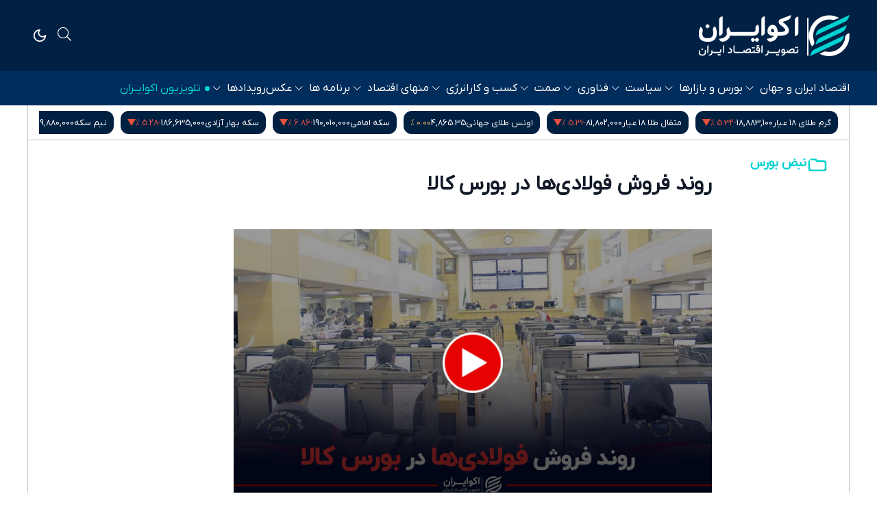

--- FILE ---
content_type: text/html; charset=UTF-8
request_url: https://ecoiran.com/%D8%A8%D8%AE%D8%B4-%D9%86%D8%A8%D8%B6-%D8%A8%D9%88%D8%B1%D8%B3-165/24365-%D8%B1%D9%88%D9%86%D8%AF-%D9%81%D8%B1%D9%88%D8%B4-%D9%81%D9%88%D9%84%D8%A7%D8%AF%DB%8C-%D9%87%D8%A7-%D8%AF%D8%B1-%D8%A8%D9%88%D8%B1%D8%B3-%DA%A9%D8%A7%D9%84%D8%A7
body_size: 28554
content:
<!doctype html>
<!--[if IE 9]><html class="ie ie9 lte9 dir-rtl lang-fa os-osx" lang="fa" data-ng-app="aasaamApp" dir="rtl"><![endif]-->
<!--[if (gt IE 9)|!(IE)]><!-->
<html class="dir-rtl lang-fa browser-chrome browser-chrome-131 os-osx" lang="fa" data-ng-app="aasaamApp" dir="rtl"><!--<![endif]-->

<head prefix="og: http://ogp.me/ns# fb: http://ogp.me/ns/fb#">
  <meta name="viewport" content="width=device-width, initial-scale=1">
  <meta charset="utf-8">
  <title>روند فروش فولادی‌ها در بورس کالا</title>
    <meta property="og:title" content="روند فروش فولادی‌ها در بورس کالا">
  <meta property="og:site_name" content="اکوایران">
      <meta name="keywords" content="بورس کالا,تجارت,صنعت,فولاد,معدن,آهن">
      <meta name="description" content=" بررسی روند فروش محصولات صنعتی از ابتدای سال تا به امروز در بورس کالای ایران نشان می دهد که قیمت هر تن شمش بلوم آهن و فولاد ارفع با وجود افتی که در طول این چند ماه اخیر برای این محصول ایجاد شده در حوالی  14 میلیون تومانی به ازای هر تن است.">
    <meta property="og:description" content=" بررسی روند فروش محصولات صنعتی از ابتدای سال تا به امروز در بورس کالای ایران نشان می دهد که قیمت هر تن شمش بلوم آهن و فولاد ارفع با وجود افتی که در طول این چند ماه اخیر برای این محصول ایجاد شده در حوالی  14 میلیون تومانی به ازای هر تن است.">
            <meta property="og:type" content="article">
          <meta property="og:url" content="https://ecoiran.com/بخش-%D9%86%D8%A8%D8%B6-%D8%A8%D9%88%D8%B1%D8%B3-165/24365-%D8%B1%D9%88%D9%86%D8%AF-%D9%81%D8%B1%D9%88%D8%B4-%D9%81%D9%88%D9%84%D8%A7%D8%AF%DB%8C-%D9%87%D8%A7-%D8%AF%D8%B1-%D8%A8%D9%88%D8%B1%D8%B3-%DA%A9%D8%A7%D9%84%D8%A7">
          <meta property="og:image" content="https://cdn.ecoiran.com/thumbnail/tvWcK0ON10xf/oHtnAuLhyNvbyZYl2rKtaJbltXrQgPxBLlYct42Op8AShrK2H8jAYgB7Y7l_4eiJ/8hOQNQ8wVJQr.jpg">
        <!-- fav icon -->
    <link href="/favicon.ico" type="image/x-icon" rel="icon" />
    <link href="/favicon.ico" type="image/x-icon" rel="shortcut icon" />
    <!-- apple touch fav icon -->
    <link rel="apple-touch-icon" sizes="152x152" href="/favicon-152.png" />
    <link rel="apple-touch-icon" sizes="144x144" href="/favicon-144.png" />
    <link rel="apple-touch-icon" sizes="120x120" href="/favicon-120.png" />
    <link rel="apple-touch-icon" sizes="114x114" href="/favicon-114.png" />
    <link rel="apple-touch-icon" sizes="72x72" href="/favicon-72.png" />
    <link rel="apple-touch-icon-precomposed" href="/favicon-57.png" />
  
      <link href="https://ecoiran.com/بخش-%D9%86%D8%A8%D8%B6-%D8%A8%D9%88%D8%B1%D8%B3-165/24365-%D8%B1%D9%88%D9%86%D8%AF-%D9%81%D8%B1%D9%88%D8%B4-%D9%81%D9%88%D9%84%D8%A7%D8%AF%DB%8C-%D9%87%D8%A7-%D8%AF%D8%B1-%D8%A8%D9%88%D8%B1%D8%B3-%DA%A9%D8%A7%D9%84%D8%A7" rel="canonical">

                    <link rel="stylesheet" href="/_v2/css/styles/output.css?v=4ca2bf56">
        <meta name="theme-color" content="#002144">

  <link rel="preload" href="/_v2/fonts/IRANYekanXVFaNumVF.woff" as="font" type="font/woff" crossorigin>
  <link rel="preload" href="/_v2/fonts/IRANYekanXVFaNumVF.woff2" as="font" type="font/woff2" crossorigin>

<!-- preconnect -->
<link rel="preconnect" href="https://analyt.ir/">
<!-- Twitter Card meta tags -->
<meta name="twitter:card" content="summary_large_image">
<meta name="twitter:site" content="@ecoirantv">
<meta name="twitter:title" content="روند فروش فولادی‌ها در بورس کالا">
<meta name="twitter:description" content=" بررسی روند فروش محصولات صنعتی از ابتدای سال تا به امروز در بورس کالای ایران نشان می دهد که قیمت هر تن شمش بلوم آهن و فولاد ارفع با وجود افتی که در طول این چند ماه اخیر برای این محصول ایجاد شده در حوالی  14 میلیون تومانی به ازای هر تن است.">
<meta name="twitter:image" content="https://cdn.ecoiran.com/thumbnail/tvWcK0ON10xf/oHtnAuLhyNvbyZYl2rKtaJbltXrQgPxBLlYct42Op8AShrK2H8jAYgB7Y7l_4eiJ/8hOQNQ8wVJQr.jpg">
<meta name="twitter:image:width" content="1920">
<meta name="twitter:image:height" content="1080">
        <meta name="robots" content="max-image-preview:large">

    
          <link rel="preload" as="image" href="https://cdn.ecoiran.com/thumbnail/tvWcK0ON10xf/WG7LExyBK_nbx64THpRbAHKPNdr-rn7B8VTA6hkWQ3F8WC_X1qWX06-Kqr0ZNZ9qz8Rm7GIRZLxtLwUVhzLupmQSwOLznKQNs6abnKdnhWloPiUZPVqKCQ,,/8hOQNQ8wVJQr.jpg">

      

<link rel="alternate" type="application/rss+xml" href="/fa/feeds/?p=Y2F0ZWdvcmllcz0xNjU%2C" />
  <script>
    var socketAccess = '86c2jfe7j5joqp2h9mft0dv360';
    var refereData = {"type":0,"referer":null};
    var modelHits = {"8":["70734"]};
    var pageRefereData = "\/";
    var uHash = 'kiwePx';
    var i18n = new Array();
    var masterConfig = {"domain":"ecoiran.com","v":"4ca2bf56","lang":"fa","blackHoleToken":"AAAAAhQDBgARIGM5ZGFhZWZlMTg0ZDM5ZjBhZmFjYjk3ZWYyZjhkZWY4BgERIDYwNTU0NGZiYmZhM2E1MjQ1ZDRkZjRjYTQ5OTU5OWE5BgIRIGQxOThjNzgwNjBjZDVhNTRjYmM4NWEzOTViNjMxYTQ3","dir":"rtl","ajaxGeneration":true,"baseUrl":"\/","u":null,"wss":"603dc6c375aaf27a2e28dab85f36bfe5","debug":false};
    var currentTime = new Date('Mon, 02 Feb 2026 01:35:29 +0000');
    var isAdverHolderMode = false;
      </script>
      <script src="/_v2/lib/js/frameworks.min.js?v=4ca2bf56"></script>
        </head>
<body class="default-video news-page news-page-24365 news-page-film">
  <style>

@media screen and (max-width:1200px){
.menuTopNav > a, .menuTopNav > div > a {
        font-size: 14px !important;   
}
}

.itemMenu.wide-children:hover ul.submenuNav {
    width: 350px;display: inline-block;
}

.itemMenu.wide-children ul.submenuNav {
    width: 350px;display: none;
}

.itemMenu.wide-children ul.submenuNav a {
    width: 350px;
    overflow: hidden;
    display: -webkit-box;
    -webkit-box-orient: vertical;
    -webkit-line-clamp: 1;
    padding: 0px 16px;
    line-height: 33px;
    min-height: 20px;
}


.listSubcat {flex-wrap: wrap;}
.live-wrapper { width: 100%;     height: 0;     padding-top: 56%; position:relative; }
.live-wrapper iframe {    position: absolute;    top: 0;    right: 0;    width: 100%;    height: 100%;}
.front_b1_parent { display:none }
.landing_c > article:first-child { display:none !important }
#mediaad-jg2r2 .ni-img-wrapper {width:auto !important;}

.position-a1 , .position-a0  {padding:0;}
.position-a1 img ,  .position-a0 img {width:100%;}
main .position-g0, main .type-resource-image { padding:30px; }
@media screen and (max-width:1280px){
main .position-g0, main .type-resource-image { padding:20px; }
}

[data-position="g1"] .ni-widget-header-inline {border-bottom: 0px solid #aaa !important;}
#mediaad-xy4kq .ni-widget-header-inline {border-bottom: 0px solid #aaa !important;}

.front_j .topContent  a { width:100%; min-height:50px;     overflow: hidden;
    text-overflow: ellipsis;
    display: -webkit-box;
    -webkit-line-clamp: 2;
    -webkit-box-orient: vertical;}

.bottomNav  {  }

@media screen and (min-width:1024px){
.topnav .showsidebar { display:none;  }
}
@media screen and (max-width:1024px){
body nav.navbarmenu .menuTopNav { display:none;  }
}

.sidebar { transform: translateX(100vw) !important; right:0; }
.simple-landing .titlePage  { padding: 0;    border: 0 solid;    margin: 0; }
.simple-landing .section3 .titleIcon { display:none }
.footerSocial { padding:0  }

[data-element-name="LANDING_J"] .topContent { width:100% }

.news-page h1 {line-height: 50px;}
.news-page .titlePAge { font-size: 1.125rem; color: rgb(0 209 209);        line-height: 1.75rem; }
.news-page #tags a:before { display:none }

.fixedMenuBottomMobile svg { width: 25px; height: 25px; }
#tavoos_video_native-2848 {    padding: 30px; margin: 0 !important;}
#tavoos_video_native-2848 .tavoos-smoothie-card {margin:0;}
body > .bg-white { z-index: 10; position: relative;}
.p-8 {    border-bottom: 1px solid; border-color: rgb(196 196 196 / var(--tw-border-opacity, 1)); }
.dark .p-8 {    border-color: rgb(75 85 99 / var(--tw-border-opacity, 1));}
.position-h1 button {    top: 5px !important; left: 5px !important;}
.fixedMenuBottomMobile svg {
    height: 17px !important;
}
body.service-page-16 .itemDepartment:nth-child(4) {display:none;}
</style>
<div id="mediaad-AA4Jv"></div>


<!--  HEADER -->

<nav class="navbarmenu relative bg-primary dark:bg-gray-950 z-10 noprint">
  <div class="topnav container mx-auto py-0 lg:py-20 px-0">
    <div class="flex h-16 items-center justify-between">
      <div class="right-col flex items-center text-background pr-2 xl:pr-0">
  <a href="/" class="shrink-0 logoNav" title="اکو ایران">
    <img loading="eager" class="ln1" src="/images/navlogo1.png" width="60" height="60" alt="اکو ایران">
    <img loading="eager" class="ln2" src="/images/navlogo3.png" width="160" height="60" alt="اکو ایران">
  </a>
</div>       <div class="left-col md:block relative">
        <div class="flex items-center text-background ">
          <span
            class="btn-nav cursor-pointer toggleSearch fal fa-search text-navlink hover:text-navlink-hover p-2 text-20"></span>
          <div
  class="relative btn-nav flex justify-center w-[36px] cursor-pointer darklight icondarklight text-navlink hover:text-navlink-hover ">
  <span class="hidden dark:inline-block">
    <svg xmlns="http://www.w3.org/2000/svg" width="22" height="22" viewBox="0 0 24 24"
      fill="none" stroke="currentColor" stroke-width="2" stroke-linecap="round"
      stroke-linejoin="round">
      <circle cx="12" cy="12" r="4"></circle>
      <path d="M12 2v2"></path>
      <path d="M12 20v2"></path>
      <path d="m4.93 4.93 1.41 1.41"></path>
      <path d="m17.66 17.66 1.41 1.41"></path>
      <path d="M2 12h2"></path>
      <path d="M20 12h2"></path>
      <path d="m6.34 17.66-1.41 1.41"></path>
      <path d="m19.07 4.93-1.41 1.41"></path>
    </svg>
  </span>
  <span class="dark:hidden">
    <svg xmlns="http://www.w3.org/2000/svg" width="22" height="22" viewBox="0 0 24 24"
      fill="none" stroke="currentColor" stroke-width="2" stroke-linecap="round"
      stroke-linejoin="round">
      <path d="M12 3a6 6 0 0 0 9 9 9 9 0 1 1-9-9Z"></path>
    </svg>
  </span>
  <div class="submenuMode dark:bg-gray-800">
    <button
      class="flex items-center gap-2 w-full px-2 py-2 text-12 text-gray-500 dark:text-gray-600 hover:bg-gray-100 dark:hover:bg-gray-700"
      onclick="lightMode()">
      <svg xmlns="http://www.w3.org/2000/svg" width="24" height="24" viewBox="0 0 24 24"
        fill="none" stroke="currentColor" stroke-width="2" stroke-linecap="round"
        stroke-linejoin="round" class="lucide lucide-sun w-4 h-4">
        <circle cx="12" cy="12" r="4"></circle>
        <path d="M12 2v2"></path>
        <path d="M12 20v2"></path>
        <path d="m4.93 4.93 1.41 1.41"></path>
        <path d="m17.66 17.66 1.41 1.41"></path>
        <path d="M2 12h2"></path>
        <path d="M20 12h2"></path>
        <path d="m6.34 17.66-1.41 1.41"></path>
        <path d="m19.07 4.93-1.41 1.41"></path>
      </svg>
      حالت روز
    </button>
    <button
      class="flex items-center gap-2 w-full px-2 py-2 text-12 text-gray-500 text-gray-500 dark:text-gray-600 hover:bg-gray-100 dark:hover:bg-gray-700"
      onclick="DarkMode()">
      <svg xmlns="http://www.w3.org/2000/svg" width="24" height="24" viewBox="0 0 24 24"
        fill="none" stroke="currentColor" stroke-width="2" stroke-linecap="round"
        stroke-linejoin="round" class="lucide lucide-moon w-4 h-4">
        <path d="M12 3a6 6 0 0 0 9 9 9 9 0 1 1-9-9Z"></path>
      </svg>
      حالت شب
    </button>
    <button
      class="flex items-center gap-2 w-full px-2 py-2 text-12 text-gray-500 text-gray-500 dark:text-gray-600 hover:bg-gray-100 dark:hover:bg-gray-700"
      onclick="autoMode()">
      <svg xmlns="http://www.w3.org/2000/svg" width="24" height="24" viewBox="0 0 24 24"
        fill="none" stroke="currentColor" stroke-width="2" stroke-linecap="round"
        stroke-linejoin="round" class="lucide lucide-monitor w-4 h-4">
        <rect width="20" height="14" x="2" y="3" rx="2"></rect>
        <line x1="8" x2="16" y1="21" y2="21"></line>
        <line x1="12" x2="12" y1="17" y2="21"></line>
      </svg>
      هماهنگ با دستگاه
    </button>
  </div>
</div>          <span
            class="btn-nav cursor-pointer showsidebar fal fa-bars text-navlink hover:text-navlink-hover p-2 text-20"></span>
        </div>
      </div>
    </div>
  </div>
  
  <div class="bottomNav bg-secondary dark:bg-gray-900 py-0 hidden sm:block">
    <div class="flex menuTopNav container mx-auto md:gap-20 gap-20 px-0">
      
                  <div class="itemMenu relative ">
          <a href="/بخش-%D8%A7%D9%82%D8%AA%D8%B5%D8%A7%D8%AF-%D8%A7%DB%8C%D8%B1%D8%A7%D9%86-%D8%AC%D9%87%D8%A7%D9%86-79" title="اقتصاد ایران و جهان"
            class="whitespace-nowrap text-12 md:text-14 lg:text-16 text-navlink hover:text-navlink-hover">
            اقتصاد ایران و جهان          </a>
                      <ul class="submenuNav bg-white dark:bg-gray-800 shadow-lg">
                              <li class="">
                  <a href="/بخش-%D8%A7%D9%82%D8%AA%D8%B5%D8%A7%D8%AF-%DA%A9%D9%84%D8%A7%D9%86-186" class="flex items-center gap-2 w-full px-2 py-2 text-sm text-gray-500 dark:text-gray-200 hover:bg-gray-100 dark:hover:bg-gray-700" title="اقتصاد کلان">
                    اقتصاد کلان                  </a>
                </li>
                              <li class="">
                  <a href="/بخش-%D8%A8%D8%A7%D9%86%DA%A9-%D8%A8%DB%8C%D9%85%D9%87-151" class="flex items-center gap-2 w-full px-2 py-2 text-sm text-gray-500 dark:text-gray-200 hover:bg-gray-100 dark:hover:bg-gray-700" title="بانک و بیمه">
                    بانک و بیمه                  </a>
                </li>
                              <li class="">
                  <a href="/بخش-%D9%85%D8%A7%D9%84%DB%8C%D8%A7%D8%AA-94" class="flex items-center gap-2 w-full px-2 py-2 text-sm text-gray-500 dark:text-gray-200 hover:bg-gray-100 dark:hover:bg-gray-700" title="مالیات">
                    مالیات                  </a>
                </li>
                              <li class="">
                  <a href="/بخش-%D8%A7%D9%82%D8%AA%D8%B5%D8%A7%D8%AF-%D8%A8%DB%8C%D9%86-%D8%A7%D9%84%D9%85%D9%84%D9%84-82" class="flex items-center gap-2 w-full px-2 py-2 text-sm text-gray-500 dark:text-gray-200 hover:bg-gray-100 dark:hover:bg-gray-700" title="اقتصاد بین‌الملل">
                    اقتصاد بین‌الملل                  </a>
                </li>
                              <li class="">
                  <a href="/بخش-%D8%A7%D9%86%D8%AF%DB%8C%D8%B4%D9%87-227" class="flex items-center gap-2 w-full px-2 py-2 text-sm text-gray-500 dark:text-gray-200 hover:bg-gray-100 dark:hover:bg-gray-700" title="اندیشه">
                    اندیشه                  </a>
                </li>
                          </ul>
                  </div>
                        <div class="itemMenu relative ">
          <a href="/بخش-%D8%A8%D9%88%D8%B1%D8%B3-%D8%A8%D8%A7%D8%B2%D8%A7%D8%B1%D9%87%D8%A7-157" title="بورس و بازارها"
            class="whitespace-nowrap text-12 md:text-14 lg:text-16 text-navlink hover:text-navlink-hover">
            بورس و بازارها          </a>
                      <ul class="submenuNav bg-white dark:bg-gray-800 shadow-lg">
                              <li class="">
                  <a href="/بخش-%D8%A8%D9%88%D8%B1%D8%B3-158" class="flex items-center gap-2 w-full px-2 py-2 text-sm text-gray-500 dark:text-gray-200 hover:bg-gray-100 dark:hover:bg-gray-700" title="بورس">
                    بورس                  </a>
                </li>
                              <li class="">
                  <a href="/بخش-%D9%BE%D9%88%D9%84-162" class="flex items-center gap-2 w-full px-2 py-2 text-sm text-gray-500 dark:text-gray-200 hover:bg-gray-100 dark:hover:bg-gray-700" title="پول">
                    پول                  </a>
                </li>
                              <li class="">
                  <a href="/بخش-%D8%B1%D9%85%D8%B2-%D8%A7%D8%B1%D8%B2-141" class="flex items-center gap-2 w-full px-2 py-2 text-sm text-gray-500 dark:text-gray-200 hover:bg-gray-100 dark:hover:bg-gray-700" title="رمز ارز">
                    رمز ارز                  </a>
                </li>
                              <li class="">
                  <a href="/بخش-%DA%A9%D8%A7%D9%85%D9%88%D8%AF%DB%8C%D8%AA%DB%8C-160" class="flex items-center gap-2 w-full px-2 py-2 text-sm text-gray-500 dark:text-gray-200 hover:bg-gray-100 dark:hover:bg-gray-700" title="کامودیتی ">
                    کامودیتی                   </a>
                </li>
                              <li class="">
                  <a href="/بخش-%D8%B3%DA%A9%D9%87-%D8%B7%D9%84%D8%A7-139" class="flex items-center gap-2 w-full px-2 py-2 text-sm text-gray-500 dark:text-gray-200 hover:bg-gray-100 dark:hover:bg-gray-700" title="سکه و طلا">
                    سکه و طلا                  </a>
                </li>
                              <li class="">
                  <a href="/بخش-%D8%A8%D8%A7%D8%B2%D8%A7%D8%B1-%D8%A7%D8%B1%D8%B2-140" class="flex items-center gap-2 w-full px-2 py-2 text-sm text-gray-500 dark:text-gray-200 hover:bg-gray-100 dark:hover:bg-gray-700" title="ارز">
                    ارز                  </a>
                </li>
                              <li class="">
                  <a href="/بخش-%D9%85%D8%B3%DA%A9%D9%86-199" class="flex items-center gap-2 w-full px-2 py-2 text-sm text-gray-500 dark:text-gray-200 hover:bg-gray-100 dark:hover:bg-gray-700" title="مسکن">
                    مسکن                  </a>
                </li>
                              <li class="">
                  <a href="/بخش-%D8%A7%D8%AE%D8%A8%D8%A7%D8%B1-%D8%AE%D9%88%D8%AF%D8%B1%D9%88-148" class="flex items-center gap-2 w-full px-2 py-2 text-sm text-gray-500 dark:text-gray-200 hover:bg-gray-100 dark:hover:bg-gray-700" title="خودرو ">
                    خودرو                   </a>
                </li>
                          </ul>
                  </div>
                        <div class="itemMenu relative ">
          <a href="/بخش-%D8%B3%DB%8C%D8%A7%D8%B3%D8%AA-107" title="سیاست"
            class="whitespace-nowrap text-12 md:text-14 lg:text-16 text-navlink hover:text-navlink-hover">
            سیاست          </a>
                      <ul class="submenuNav bg-white dark:bg-gray-800 shadow-lg">
                              <li class="">
                  <a href="/بخش-%D8%B3%DB%8C%D8%A7%D8%B3%D8%AA-%D8%AF%D8%A7%D8%AE%D9%84%DB%8C-109" class="flex items-center gap-2 w-full px-2 py-2 text-sm text-gray-500 dark:text-gray-200 hover:bg-gray-100 dark:hover:bg-gray-700" title="سیاست داخلی">
                    سیاست داخلی                  </a>
                </li>
                              <li class="">
                  <a href="/بخش-%D8%AF%DB%8C%D9%BE%D9%84%D9%85%D8%A7%D8%B3%DB%8C-108" class="flex items-center gap-2 w-full px-2 py-2 text-sm text-gray-500 dark:text-gray-200 hover:bg-gray-100 dark:hover:bg-gray-700" title="دیپلماسی">
                    دیپلماسی                  </a>
                </li>
                              <li class="">
                  <a href="/بخش-%D8%B3%DB%8C%D8%A7%D8%B3%D8%AA-%D8%A8%DB%8C%D9%86-%D8%A7%D9%84%D9%85%D9%84%D9%84-110" class="flex items-center gap-2 w-full px-2 py-2 text-sm text-gray-500 dark:text-gray-200 hover:bg-gray-100 dark:hover:bg-gray-700" title="بین‌الملل">
                    بین‌الملل                  </a>
                </li>
                          </ul>
                  </div>
                        <div class="itemMenu relative ">
          <a href="/بخش-%D9%81%D9%86%D8%A7%D9%88%D8%B1%DB%8C-168" title="فناوری"
            class="whitespace-nowrap text-12 md:text-14 lg:text-16 text-navlink hover:text-navlink-hover">
            فناوری          </a>
                      <ul class="submenuNav bg-white dark:bg-gray-800 shadow-lg">
                              <li class="">
                  <a href="/بخش-%D9%81%DB%8C%D9%86-%D8%AA%DA%A9-169" class="flex items-center gap-2 w-full px-2 py-2 text-sm text-gray-500 dark:text-gray-200 hover:bg-gray-100 dark:hover:bg-gray-700" title="فین‌تک">
                    فین‌تک                  </a>
                </li>
                              <li class="">
                  <a href="/بخش-%D9%87%D9%88%D8%B4-%D9%85%D8%B5%D9%86%D9%88%D8%B9%DB%8C-171" class="flex items-center gap-2 w-full px-2 py-2 text-sm text-gray-500 dark:text-gray-200 hover:bg-gray-100 dark:hover:bg-gray-700" title="هوش‌مصنوعی">
                    هوش‌مصنوعی                  </a>
                </li>
                              <li class="">
                  <a href="/بخش-%D8%A7%D8%B1%D8%AA%D8%A8%D8%A7%D8%B7%D8%A7%D8%AA-172" class="flex items-center gap-2 w-full px-2 py-2 text-sm text-gray-500 dark:text-gray-200 hover:bg-gray-100 dark:hover:bg-gray-700" title="ارتباطات">
                    ارتباطات                  </a>
                </li>
                              <li class="">
                  <a href="/بخش-%D8%A7%D8%B3%D8%AA%D8%A7%D8%B1%D8%AA-%D8%A2%D9%BE-170" class="flex items-center gap-2 w-full px-2 py-2 text-sm text-gray-500 dark:text-gray-200 hover:bg-gray-100 dark:hover:bg-gray-700" title="استارت‌آپ">
                    استارت‌آپ                  </a>
                </li>
                          </ul>
                  </div>
                        <div class="itemMenu relative ">
          <a href="/بخش-%D8%B5%D9%85%D8%AA-121" title="صمت"
            class="whitespace-nowrap text-12 md:text-14 lg:text-16 text-navlink hover:text-navlink-hover">
            صمت          </a>
                      <ul class="submenuNav bg-white dark:bg-gray-800 shadow-lg">
                              <li class="">
                  <a href="/بخش-%D8%B5%D9%86%D8%B9%D8%AA-122" class="flex items-center gap-2 w-full px-2 py-2 text-sm text-gray-500 dark:text-gray-200 hover:bg-gray-100 dark:hover:bg-gray-700" title="صنعت">
                    صنعت                  </a>
                </li>
                              <li class="">
                  <a href="/بخش-%D9%85%D8%B9%D8%AF%D9%86-129" class="flex items-center gap-2 w-full px-2 py-2 text-sm text-gray-500 dark:text-gray-200 hover:bg-gray-100 dark:hover:bg-gray-700" title="معدن">
                    معدن                  </a>
                </li>
                              <li class="">
                  <a href="/بخش-%D8%AA%D8%AC%D8%A7%D8%B1%D8%AA-123" class="flex items-center gap-2 w-full px-2 py-2 text-sm text-gray-500 dark:text-gray-200 hover:bg-gray-100 dark:hover:bg-gray-700" title="تجارت">
                    تجارت                  </a>
                </li>
                          </ul>
                  </div>
                        <a href="/بخش-%DA%A9%D8%B3%D8%A8-%DA%A9%D8%A7%D8%B1-9"
          title="کسب و کار"
          class="whitespace-nowrap text-12 md:text-14 lg:text-16 hover:text-navlink-hover 
          text-navlink ">
          کسب و کار        </a>
                        <div class="itemMenu relative ">
          <a href="/بخش-%D8%A7%D9%86%D8%B1%DA%98%DB%8C-130" title="انرژی"
            class="whitespace-nowrap text-12 md:text-14 lg:text-16 text-navlink hover:text-navlink-hover">
            انرژی          </a>
                      <ul class="submenuNav bg-white dark:bg-gray-800 shadow-lg">
                              <li class="">
                  <a href="/بخش-%D9%86%D9%81%D8%AA-%DA%AF%D8%A7%D8%B2-131" class="flex items-center gap-2 w-full px-2 py-2 text-sm text-gray-500 dark:text-gray-200 hover:bg-gray-100 dark:hover:bg-gray-700" title="نفت و گاز">
                    نفت و گاز                  </a>
                </li>
                              <li class="">
                  <a href="/بخش-%D8%A7%D9%86%D8%B1%DA%98%DB%8C-%D9%87%D8%A7%DB%8C-%D8%B3%D8%A8%D8%B2-56" class="flex items-center gap-2 w-full px-2 py-2 text-sm text-gray-500 dark:text-gray-200 hover:bg-gray-100 dark:hover:bg-gray-700" title="انرژی‌های سبز ">
                    انرژی‌های سبز                   </a>
                </li>
                              <li class="">
                  <a href="/بخش-%D8%A8%D8%B1%D9%82-%D8%A2%D8%A8-133" class="flex items-center gap-2 w-full px-2 py-2 text-sm text-gray-500 dark:text-gray-200 hover:bg-gray-100 dark:hover:bg-gray-700" title="برق و آب">
                    برق و آب                  </a>
                </li>
                          </ul>
                  </div>
                        <div class="itemMenu relative ">
          <a href="/بخش-%D9%85%D9%86%D9%87%D8%A7%DB%8C-%D8%A7%D9%82%D8%AA%D8%B5%D8%A7%D8%AF-176" title="منهای اقتصاد"
            class="whitespace-nowrap text-12 md:text-14 lg:text-16 text-navlink hover:text-navlink-hover">
            منهای اقتصاد          </a>
                      <ul class="submenuNav bg-white dark:bg-gray-800 shadow-lg">
                              <li class="">
                  <a href="/بخش-%D8%B4%D9%87%D8%B1%DB%8C-216" class="flex items-center gap-2 w-full px-2 py-2 text-sm text-gray-500 dark:text-gray-200 hover:bg-gray-100 dark:hover:bg-gray-700" title="شهری">
                    شهری                  </a>
                </li>
                              <li class="">
                  <a href="/بخش-%D9%85%D8%AD%DB%8C%D8%B7-%D8%B2%DB%8C%D8%B3%D8%AA-213" class="flex items-center gap-2 w-full px-2 py-2 text-sm text-gray-500 dark:text-gray-200 hover:bg-gray-100 dark:hover:bg-gray-700" title="محیط زیست">
                    محیط زیست                  </a>
                </li>
                              <li class="">
                  <a href="/بخش-%D8%B3%D9%84%D8%A7%D9%85%D8%AA-212" class="flex items-center gap-2 w-full px-2 py-2 text-sm text-gray-500 dark:text-gray-200 hover:bg-gray-100 dark:hover:bg-gray-700" title="سلامت">
                    سلامت                  </a>
                </li>
                              <li class="">
                  <a href="/بخش-%D8%B2%D9%86%D8%A7%D9%86-219" class="flex items-center gap-2 w-full px-2 py-2 text-sm text-gray-500 dark:text-gray-200 hover:bg-gray-100 dark:hover:bg-gray-700" title="زنان">
                    زنان                  </a>
                </li>
                              <li class="">
                  <a href="/بخش-%D8%A2%D9%85%D9%88%D8%B2%D8%B4-179" class="flex items-center gap-2 w-full px-2 py-2 text-sm text-gray-500 dark:text-gray-200 hover:bg-gray-100 dark:hover:bg-gray-700" title="آموزش">
                    آموزش                  </a>
                </li>
                              <li class="">
                  <a href="/بخش-%D9%81%D8%B1%D9%87%D9%86%DA%AF-221" class="flex items-center gap-2 w-full px-2 py-2 text-sm text-gray-500 dark:text-gray-200 hover:bg-gray-100 dark:hover:bg-gray-700" title="فرهنگ">
                    فرهنگ                  </a>
                </li>
                          </ul>
                  </div>
                        <div class="itemMenu relative ">
          <a href="/بخش-%D8%A8%D8%B1%D9%86%D8%A7%D9%85%D9%87-%D9%87%D8%A7-229" title="برنامه ها"
            class="whitespace-nowrap text-12 md:text-14 lg:text-16 text-navlink hover:text-navlink-hover">
            برنامه ها          </a>
                      <ul class="submenuNav bg-white dark:bg-gray-800 shadow-lg">
                              <li class="">
                  <a href="/بخش-%D8%A8%D8%B1%D9%86%D8%A7%D9%85%D9%87-239" class="flex items-center gap-2 w-full px-2 py-2 text-sm text-gray-500 dark:text-gray-200 hover:bg-gray-100 dark:hover:bg-gray-700" title="360">
                    360                  </a>
                </li>
                              <li class="">
                  <a href="/بخش-%D8%A8%D8%B1%D9%86%D8%A7%D9%85%D9%87-%D8%AA%DB%8C%D8%AA%D8%B1-%DB%8C%DA%A9-241" class="flex items-center gap-2 w-full px-2 py-2 text-sm text-gray-500 dark:text-gray-200 hover:bg-gray-100 dark:hover:bg-gray-700" title="تیتر یک">
                    تیتر یک                  </a>
                </li>
                              <li class="">
                  <a href="/بخش-%D8%A8%D8%B1%D9%86%D8%A7%D9%85%D9%87-%D9%85%D8%AC%D9%84%D9%87-%D8%B1%DB%8C%D8%B3%DA%A9-%D8%A8%D8%A7%D9%86-240" class="flex items-center gap-2 w-full px-2 py-2 text-sm text-gray-500 dark:text-gray-200 hover:bg-gray-100 dark:hover:bg-gray-700" title="مجله ریسک‌بان">
                    مجله ریسک‌بان                  </a>
                </li>
                              <li class="">
                  <a href="/بخش-%D8%A8%D8%B1%D9%86%D8%A7%D9%85%D9%87-%D8%A7%DA%A9%D9%88%DA%A9%D8%B3%D8%AA-235" class="flex items-center gap-2 w-full px-2 py-2 text-sm text-gray-500 dark:text-gray-200 hover:bg-gray-100 dark:hover:bg-gray-700" title="اکوکست">
                    اکوکست                  </a>
                </li>
                              <li class="">
                  <a href="/بخش-%D8%A8%D8%B1%D9%86%D8%A7%D9%85%D9%87-%DA%A9%DB%8C%D9%88%D8%B3%DA%A9-111" class="flex items-center gap-2 w-full px-2 py-2 text-sm text-gray-500 dark:text-gray-200 hover:bg-gray-100 dark:hover:bg-gray-700" title="کیوسک">
                    کیوسک                  </a>
                </li>
                              <li class="">
                  <a href="/بخش-%D8%A8%D8%B1%D9%86%D8%A7%D9%85%D9%87-%D8%A7%DA%A9%D9%88%D8%A8%DB%8C%D8%B2%D9%86%D8%B3-237" class="flex items-center gap-2 w-full px-2 py-2 text-sm text-gray-500 dark:text-gray-200 hover:bg-gray-100 dark:hover:bg-gray-700" title="اکوبیزنس">
                    اکوبیزنس                  </a>
                </li>
                              <li class="">
                  <a href="/بخش-%D8%A8%D8%B1%D9%86%D8%A7%D9%85%D9%87-%D9%85%D8%AC%D9%84%D9%87-%D8%A7%D9%82%D8%AA%D8%B5%D8%A7%D8%AF-%D8%A7%DB%8C%D8%B1%D8%A7%D9%86-228" class="flex items-center gap-2 w-full px-2 py-2 text-sm text-gray-500 dark:text-gray-200 hover:bg-gray-100 dark:hover:bg-gray-700" title="مجله اقتصاد ایران">
                    مجله اقتصاد ایران                  </a>
                </li>
                              <li class="">
                  <a href="/بخش-%D8%A8%D8%B1%D9%86%D8%A7%D9%85%D9%87-%DA%A9%D9%81-%D8%A8%D8%A7%D8%B2%D8%A7%D8%B1-105" class="flex items-center gap-2 w-full px-2 py-2 text-sm text-gray-500 dark:text-gray-200 hover:bg-gray-100 dark:hover:bg-gray-700" title="کف بازار">
                    کف بازار                  </a>
                </li>
                              <li class="">
                  <a href="/بخش-%D8%A8%D8%B1%D9%86%D8%A7%D9%85%D9%87-%D9%85%D8%A7%D8%B1%DA%A9%D8%AA-%D8%AA%D8%A7%DB%8C%D9%85%D8%B2-164" class="flex items-center gap-2 w-full px-2 py-2 text-sm text-gray-500 dark:text-gray-200 hover:bg-gray-100 dark:hover:bg-gray-700" title="مارکت‌تایمز">
                    مارکت‌تایمز                  </a>
                </li>
                              <li class="">
                  <a href="/بخش-%D8%A8%D8%B1%D9%86%D8%A7%D9%85%D9%87-%D9%88%DB%8C%D8%B1%D8%A7%DA%98-149" class="flex items-center gap-2 w-full px-2 py-2 text-sm text-gray-500 dark:text-gray-200 hover:bg-gray-100 dark:hover:bg-gray-700" title="ویراژ">
                    ویراژ                  </a>
                </li>
                              <li class="">
                  <a href="/بخش-%D8%A8%D8%B1%D9%86%D8%A7%D9%85%D9%87-%D8%B1%D9%88%D9%86%D8%AF-211" class="flex items-center gap-2 w-full px-2 py-2 text-sm text-gray-500 dark:text-gray-200 hover:bg-gray-100 dark:hover:bg-gray-700" title="روند">
                    روند                  </a>
                </li>
                              <li class="">
                  <a href="/بخش-%D8%A8%D8%B1%D9%86%D8%A7%D9%85%D9%87-%D9%86%D8%A8%D8%B6-%D8%A8%D9%88%D8%B1%D8%B3-165" class="flex items-center gap-2 w-full px-2 py-2 text-sm text-gray-500 dark:text-gray-200 hover:bg-gray-100 dark:hover:bg-gray-700" title="نبض بورس">
                    نبض بورس                  </a>
                </li>
                          </ul>
                  </div>
                        <a href="/بخش-%D9%88%DB%8C%D8%B2%D9%88%D8%B1-69"
          title="عکس"
          class="whitespace-nowrap text-12 md:text-14 lg:text-16 hover:text-navlink-hover 
          text-navlink ">
          عکس        </a>
                        <div class="itemMenu relative topicCategories_Item wide-children">
          <a href="https://ecoiran.com/tags/%DA%A9%DB%8C%D8%B4_%D8%A7%DB%8C%D9%86%D9%88%DA%A9%D8%B3_1403" title="رویدادها"
            class="whitespace-nowrap text-12 md:text-14 lg:text-16 text-navlink hover:text-navlink-hover">
            رویدادها          </a>
                      <ul class="submenuNav bg-white dark:bg-gray-800 shadow-lg">
                              <li class="">
                  <a href="https://ecoiran.com/tags/%D9%87%D9%85%D8%A7%DB%8C%D8%B4_%DA%86%D8%B4%D9%85%E2%80%8C%D8%A7%D9%86%D8%AF%D8%A7%D8%B2_%D8%A7%D9%82%D8%AA%D8%B5%D8%A7%D8%AF_%D8%A7%DB%8C%D8%B1%D8%A7%D9%86_1404" class="flex items-center gap-2 w-full px-2 py-2 text-sm text-gray-500 dark:text-gray-200 hover:bg-gray-100 dark:hover:bg-gray-700" title="همایش چشم انداز اقتصاد ایران ۱۴۰۴">
                    همایش چشم انداز اقتصاد ایران ۱۴۰۴                  </a>
                </li>
                              <li class="">
                  <a href="https://ecoiran.com/tags/%D9%BE%D9%86%D8%AC%D9%85%DB%8C%D9%86_%D9%87%D9%85%D8%A7%DB%8C%D8%B4_%D9%88_%D9%86%D9%85%D8%A7%DB%8C%D8%B4%DA%AF%D8%A7%D9%87_%DA%86%D8%B4%D9%85_%D8%A7%D9%86%D8%AF%D8%A7%D8%B2_%D8%B5%D9%86%D8%A7%DB%8C%D8%B9_%D9%81%D9%84%D8%B2%D8%A7%D8%AA_%D8%BA%DB%8C%D8%B1%D8%A2%D9%87%D9%86%DB%8C_%D8%A7%DB%8C%D8%B1%D8%A7%D9%86" class="flex items-center gap-2 w-full px-2 py-2 text-sm text-gray-500 dark:text-gray-200 hover:bg-gray-100 dark:hover:bg-gray-700" title="پنجمین همایش چشم‌انداز صنایع فلزات غیرآهنی ایران و فناوری‌های وابسته">
                    پنجمین همایش چشم‌انداز صنایع فلزات غیرآهنی ایران و فناوری‌های وابسته                  </a>
                </li>
                              <li class="">
                  <a href="https://ecoiran.com/tags/%DA%86%D9%87%D8%A7%D8%B1%D9%85%DB%8C%D9%86_%D9%87%D9%85%D8%A7%DB%8C%D8%B4_%D9%88_%D9%86%D9%85%D8%A7%DB%8C%D8%B4%DA%AF%D8%A7%D9%87_%D8%A7%D9%82%D8%AA%D8%B5%D8%A7%D8%AF_%D8%B5%D9%86%D8%A7%DB%8C%D8%B9_%D9%BE%D9%84%D8%A7%D8%B3%D8%AA%DB%8C%DA%A9_%D8%AF%D8%B1_%D8%A7%DB%8C%D8%B1%D8%A7%D9%86" class="flex items-center gap-2 w-full px-2 py-2 text-sm text-gray-500 dark:text-gray-200 hover:bg-gray-100 dark:hover:bg-gray-700" title="چهارمین همایش و نمایشگاه اقتصاد صنایع پلاستیک در ایران">
                    چهارمین همایش و نمایشگاه اقتصاد صنایع پلاستیک در ایران                  </a>
                </li>
                              <li class="">
                  <a href="https://ecoiran.com/tags/%D8%B3%D9%88%D9%85%DB%8C%D9%86_%D9%87%D9%85%D8%A7%DB%8C%D8%B4_%D9%88_%D9%86%D9%85%D8%A7%DB%8C%D8%B4%DA%AF%D8%A7%D9%87_%D8%A7%D9%82%D8%AA%D8%B5%D8%A7%D8%AF_%D8%B5%D9%86%D8%A7%DB%8C%D8%B9_%D9%BE%D9%84%D8%A7%D8%B3%D8%AA%DB%8C%DA%A9_%D8%AF%D8%B1_%D8%A7%DB%8C%D8%B1%D8%A7%D9%86" class="flex items-center gap-2 w-full px-2 py-2 text-sm text-gray-500 dark:text-gray-200 hover:bg-gray-100 dark:hover:bg-gray-700" title="سومین همایش و نمایشگاه اقتصاد صنایع پلاستیک در ایران">
                    سومین همایش و نمایشگاه اقتصاد صنایع پلاستیک در ایران                  </a>
                </li>
                              <li class="">
                  <a href="https://ecoiran.com/tags/%DA%86%D9%87%D8%A7%D8%B1%D9%85%DB%8C%D9%86_%D9%87%D9%85%D8%A7%DB%8C%D8%B4_%D9%88_%D9%86%D9%85%D8%A7%DB%8C%D8%B4%DA%AF%D8%A7%D9%87_%DA%86%D8%B4%D9%85_%D8%A7%D9%86%D8%AF%D8%A7%D8%B2_%D8%B5%D9%86%D8%A7%DB%8C%D8%B9_%D9%81%D9%84%D8%B2%D8%A7%D8%AA_%D8%BA%DB%8C%D8%B1%D8%A2%D9%87%D9%86%DB%8C_%D8%A7%DB%8C%D8%B1%D8%A7%D9%86" class="flex items-center gap-2 w-full px-2 py-2 text-sm text-gray-500 dark:text-gray-200 hover:bg-gray-100 dark:hover:bg-gray-700" title="چهارمین همایش چشم‌انداز صنایع فلزات غیرآهنی ایران و فناوری‌های وابسته">
                    چهارمین همایش چشم‌انداز صنایع فلزات غیرآهنی ایران و فناوری‌های وابسته                  </a>
                </li>
                              <li class="">
                  <a href="https://ecoiran.com/tags/%D8%B3%DB%8C%D8%B2%D8%AF%D9%87%D9%85%DB%8C%D9%86_%D9%87%D9%85%D8%A7%DB%8C%D8%B4_%D9%88_%D9%86%D9%85%D8%A7%DB%8C%D8%B4%DA%AF%D8%A7%D9%87_%DA%86%D8%B4%D9%85_%D8%A7%D9%86%D8%AF%D8%A7%D8%B2_%D8%B5%D9%86%D8%B9%D8%AA_%D9%81%D9%88%D9%84%D8%A7%D8%AF_%D9%88_%D8%B3%D9%86%DA%AF_%D8%A2%D9%87%D9%86_%D8%A7%DB%8C%D8%B1%D8%A7%D9%86" class="flex items-center gap-2 w-full px-2 py-2 text-sm text-gray-500 dark:text-gray-200 hover:bg-gray-100 dark:hover:bg-gray-700" title="سیزدهمین همایش چشم‌انداز صنعت فولاد و سنگ‌آهن ایران">
                    سیزدهمین همایش چشم‌انداز صنعت فولاد و سنگ‌آهن ایران                  </a>
                </li>
                              <li class="">
                  <a href="https://ecoiran.com/tags/%D8%AF%D9%88%D9%85%DB%8C%D9%86_%D9%87%D9%85%D8%A7%DB%8C%D8%B4_%D9%88_%D9%86%D9%85%D8%A7%DB%8C%D8%B4%DA%AF%D8%A7%D9%87_%DA%86%D8%B4%D9%85_%D8%A7%D9%86%D8%AF%D8%A7%D8%B2_%D8%B5%D9%86%D8%A7%DB%8C%D8%B9_%D9%81%D9%84%D8%B2%D8%A7%D8%AA_%D8%BA%DB%8C%D8%B1%D8%A2%D9%87%D9%86%DB%8C_%D8%A7%DB%8C%D8%B1%D8%A7%D9%86" class="flex items-center gap-2 w-full px-2 py-2 text-sm text-gray-500 dark:text-gray-200 hover:bg-gray-100 dark:hover:bg-gray-700" title="دومین همایش چشم‌انداز صنایع فلزات غیرآهنی ایران و فناوری‌های وابسته">
                    دومین همایش چشم‌انداز صنایع فلزات غیرآهنی ایران و فناوری‌های وابسته                  </a>
                </li>
                              <li class="">
                  <a href="https://ecoiran.com/tags/%D8%B3%D9%88%D9%85%DB%8C%D9%86_%D9%87%D9%85%D8%A7%DB%8C%D8%B4_%D9%88_%D9%86%D9%85%D8%A7%DB%8C%D8%B4%DA%AF%D8%A7%D9%87_%DA%86%D8%B4%D9%85_%D8%A7%D9%86%D8%AF%D8%A7%D8%B2_%D8%B5%D9%86%D8%A7%DB%8C%D8%B9_%D9%81%D9%84%D8%B2%D8%A7%D8%AA_%D8%BA%DB%8C%D8%B1%D8%A2%D9%87%D9%86%DB%8C_%D8%A7%DB%8C%D8%B1%D8%A7%D9%86" class="flex items-center gap-2 w-full px-2 py-2 text-sm text-gray-500 dark:text-gray-200 hover:bg-gray-100 dark:hover:bg-gray-700" title="سومین همایش چشم‌انداز صنایع فلزات غیرآهنی ایران و فناوری‌های وابسته">
                    سومین همایش چشم‌انداز صنایع فلزات غیرآهنی ایران و فناوری‌های وابسته                  </a>
                </li>
                              <li class="">
                  <a href="https://ecoiran.com/tags/%D9%87%D9%85%D8%A7%DB%8C%D8%B4_%DA%86%D8%B4%D9%85%E2%80%8C%D8%A7%D9%86%D8%AF%D8%A7%D8%B2_%D8%B5%D9%86%D8%B9%D8%AA_%D8%B3%D8%A7%D8%AE%D8%AA%D9%85%D8%A7%D9%86" class="flex items-center gap-2 w-full px-2 py-2 text-sm text-gray-500 dark:text-gray-200 hover:bg-gray-100 dark:hover:bg-gray-700" title="همایش چشم انداز صنعت ساختمان">
                    همایش چشم انداز صنعت ساختمان                  </a>
                </li>
                              <li class="">
                  <a href="https://ecoiran.com/tags/%D8%AF%D9%88%D9%85%DB%8C%D9%86_%D9%87%D9%85%D8%A7%DB%8C%D8%B4_%D9%88_%D9%86%D9%85%D8%A7%DB%8C%D8%B4%DA%AF%D8%A7%D9%87_%D9%85%D8%B9%D8%AF%D9%86%DA%A9%D8%A7%D8%B1%DB%8C_%D8%AF%DB%8C%D8%AC%DB%8C%D8%AA%D8%A7%D9%84" class="flex items-center gap-2 w-full px-2 py-2 text-sm text-gray-500 dark:text-gray-200 hover:bg-gray-100 dark:hover:bg-gray-700" title="دومین همایش معدنکاری دیجیتال">
                    دومین همایش معدنکاری دیجیتال                  </a>
                </li>
                              <li class="">
                  <a href="https://ecoiran.com/tags/%DB%8C%D8%A7%D8%B2%D8%AF%D9%87%D9%85%DB%8C%D9%86_%D9%87%D9%85%D8%A7%DB%8C%D8%B4_%D9%88_%D9%86%D9%85%D8%A7%DB%8C%D8%B4%DA%AF%D8%A7%D9%87_%DA%86%D8%B4%D9%85_%D8%A7%D9%86%D8%AF%D8%A7%D8%B2_%D8%B5%D9%86%D8%B9%D8%AA_%D9%81%D9%88%D9%84%D8%A7%D8%AF_%D9%88_%D8%B3%D9%86%DA%AF_%D8%A2%D9%87%D9%86_%D8%A7%DB%8C%D8%B1%D8%A7%D9%86" class="flex items-center gap-2 w-full px-2 py-2 text-sm text-gray-500 dark:text-gray-200 hover:bg-gray-100 dark:hover:bg-gray-700" title="یازدهمین همایش چشم‌انداز صنعت فولاد و سنگ‌آهن ایران">
                    یازدهمین همایش چشم‌انداز صنعت فولاد و سنگ‌آهن ایران                  </a>
                </li>
                              <li class="">
                  <a href="https://ecoiran.com/tags/%D8%AF%D9%88%D8%A7%D8%B2%D8%AF%D9%87%D9%85%DB%8C%D9%86_%D9%87%D9%85%D8%A7%DB%8C%D8%B4_%D9%88_%D9%86%D9%85%D8%A7%DB%8C%D8%B4%DA%AF%D8%A7%D9%87_%DA%86%D8%B4%D9%85_%D8%A7%D9%86%D8%AF%D8%A7%D8%B2_%D8%B5%D9%86%D8%B9%D8%AA_%D9%81%D9%88%D9%84%D8%A7%D8%AF_%D9%88_%D8%B3%D9%86%DA%AF_%D8%A2%D9%87%D9%86_%D8%A7%DB%8C%D8%B1%D8%A7%D9%86" class="flex items-center gap-2 w-full px-2 py-2 text-sm text-gray-500 dark:text-gray-200 hover:bg-gray-100 dark:hover:bg-gray-700" title="دوازدهمین همایش چشم‌انداز صنعت فولاد و سنگ‌آهن ایران">
                    دوازدهمین همایش چشم‌انداز صنعت فولاد و سنگ‌آهن ایران                  </a>
                </li>
                              <li class="">
                  <a href="https://ecoiran.com/tags/%D8%A7%D9%88%D9%84%DB%8C%D9%86_%D9%87%D9%85%D8%A7%DB%8C%D8%B4_%D9%88_%D9%86%D9%85%D8%A7%DB%8C%D8%B4%DA%AF%D8%A7%D9%87_%D9%85%D8%B9%D8%AF%D9%86%DA%A9%D8%A7%D8%B1%DB%8C_%D8%AF%DB%8C%D8%AC%DB%8C%D8%AA%D8%A7%D9%84" class="flex items-center gap-2 w-full px-2 py-2 text-sm text-gray-500 dark:text-gray-200 hover:bg-gray-100 dark:hover:bg-gray-700" title="اولین همایش معدنکاری دیجیتال">
                    اولین همایش معدنکاری دیجیتال                  </a>
                </li>
                              <li class="">
                  <a href="https://ecoiran.com/tags/%DA%A9%DB%8C%D8%B4_%D8%A7%DB%8C%D9%86%D9%88%DA%A9%D8%B3_1403" class="flex items-center gap-2 w-full px-2 py-2 text-sm text-gray-500 dark:text-gray-200 hover:bg-gray-100 dark:hover:bg-gray-700" title="کیش اینوکس 1403">
                    کیش اینوکس 1403                  </a>
                </li>
                          </ul>
                  </div>
                        <a href="https://ecoiran.com/tv"
          title="تلویزیون اکوایــران"
          class="whitespace-nowrap text-12 md:text-14 lg:text-16 hover:text-navlink-hover 
          text-navlink ">
          تلویزیون اکوایــران        </a>
          
      </div>
  </div>

  <form action="/newsstudios/search" class="boxSearchHeader bg-primaryreal dark:bg-gray-900">
  <i class="overlay" onclick="closeSearch()"></i>
  <div class="container">
    <input type="text" name="q" class="searchInput bg-white dark:bg-gray-950 rounded-[15px]"
      placeholder="جستجو...">
    <button class="btnSearch fal fa-search text-tertiary text-22" aria-label="Search"></button>
  </div>
</form></nav>
<!-- Sidebar menu, show/hide. -->
<i class="overlay" onclick="closeSidebar()"></i>
<div class="sidebar noprint" id="sidebar">
  <div class="headerSidebar bg-gray-900 flex justify-center">
    <i class="close fal fa-times" onclick="closeSidebar()"></i>
    <a href="/" class="shrink-0 logoNav" title="اکو ایران">
      <img loading="lazy" class="ln1" src="/images/navlogo1.png" width="60" height="60" alt="اکو ایران">
      <img loading="lazy" class="ln2" src="/images/navlogo2.png" width="160" height="60" alt="اکو ایران">
    </a>
  </div>
  <div class="contentSidebar space-y-1 px-0 pb-3 pt-2 min-h-contentSidebar max-h-contentSidebar overflow-auto">
    <!-- Current: "bg-gray-900 text-white", Default: "text-gray-300 hover:bg-gray-700 hover:text-white" -->
    
  <ul class="menuSubmenu">
    
                  <li class="hasSubmenu">
          <span
            class="block px-20 py-10 text-base font-medium text-white hover:text-white hover:bg-gray-800 hover:text-black border-b border-gray-700 fal fa-chevron-left">
            <a href="/بخش-%D8%A7%D9%82%D8%AA%D8%B5%D8%A7%D8%AF-%D8%A7%DB%8C%D8%B1%D8%A7%D9%86-%D8%AC%D9%87%D8%A7%D9%86-79" title="اقتصاد ایران و جهان">
              اقتصاد ایران و جهان            </a>
          </span>
          <ul class="Submenu bg-gray-800">
                          <li>
                <a href="/بخش-%D8%A7%D9%82%D8%AA%D8%B5%D8%A7%D8%AF-%DA%A9%D9%84%D8%A7%D9%86-186" class="block px-20 py-10 text-14 font-medium text-white hover:text-white hover:bg-gray-700 hover:text-black border-b border-gray-700" title="اقتصاد کلان">
                  اقتصاد کلان                </a>
              </li>
                          <li>
                <a href="/بخش-%D8%A8%D8%A7%D9%86%DA%A9-%D8%A8%DB%8C%D9%85%D9%87-151" class="block px-20 py-10 text-14 font-medium text-white hover:text-white hover:bg-gray-700 hover:text-black border-b border-gray-700" title="بانک و بیمه">
                  بانک و بیمه                </a>
              </li>
                          <li>
                <a href="/بخش-%D9%85%D8%A7%D9%84%DB%8C%D8%A7%D8%AA-94" class="block px-20 py-10 text-14 font-medium text-white hover:text-white hover:bg-gray-700 hover:text-black border-b border-gray-700" title="مالیات">
                  مالیات                </a>
              </li>
                          <li>
                <a href="/بخش-%D8%A7%D9%82%D8%AA%D8%B5%D8%A7%D8%AF-%D8%A8%DB%8C%D9%86-%D8%A7%D9%84%D9%85%D9%84%D9%84-82" class="block px-20 py-10 text-14 font-medium text-white hover:text-white hover:bg-gray-700 hover:text-black border-b border-gray-700" title="اقتصاد بین‌الملل">
                  اقتصاد بین‌الملل                </a>
              </li>
                          <li>
                <a href="/بخش-%D8%A7%D9%86%D8%AF%DB%8C%D8%B4%D9%87-227" class="block px-20 py-10 text-14 font-medium text-white hover:text-white hover:bg-gray-700 hover:text-black border-b border-gray-700" title="اندیشه">
                  اندیشه                </a>
              </li>
                      </ul>
        </li>
                        <li class="hasSubmenu">
          <span
            class="block px-20 py-10 text-base font-medium text-white hover:text-white hover:bg-gray-800 hover:text-black border-b border-gray-700 fal fa-chevron-left">
            <a href="/بخش-%D8%A8%D9%88%D8%B1%D8%B3-%D8%A8%D8%A7%D8%B2%D8%A7%D8%B1%D9%87%D8%A7-157" title="بورس و بازارها">
              بورس و بازارها            </a>
          </span>
          <ul class="Submenu bg-gray-800">
                          <li>
                <a href="/بخش-%D8%A8%D9%88%D8%B1%D8%B3-158" class="block px-20 py-10 text-14 font-medium text-white hover:text-white hover:bg-gray-700 hover:text-black border-b border-gray-700" title="بورس">
                  بورس                </a>
              </li>
                          <li>
                <a href="/بخش-%D9%BE%D9%88%D9%84-162" class="block px-20 py-10 text-14 font-medium text-white hover:text-white hover:bg-gray-700 hover:text-black border-b border-gray-700" title="پول">
                  پول                </a>
              </li>
                          <li>
                <a href="/بخش-%D8%B1%D9%85%D8%B2-%D8%A7%D8%B1%D8%B2-141" class="block px-20 py-10 text-14 font-medium text-white hover:text-white hover:bg-gray-700 hover:text-black border-b border-gray-700" title="رمز ارز">
                  رمز ارز                </a>
              </li>
                          <li>
                <a href="/بخش-%DA%A9%D8%A7%D9%85%D9%88%D8%AF%DB%8C%D8%AA%DB%8C-160" class="block px-20 py-10 text-14 font-medium text-white hover:text-white hover:bg-gray-700 hover:text-black border-b border-gray-700" title="کامودیتی ">
                  کامودیتی                 </a>
              </li>
                          <li>
                <a href="/بخش-%D8%B3%DA%A9%D9%87-%D8%B7%D9%84%D8%A7-139" class="block px-20 py-10 text-14 font-medium text-white hover:text-white hover:bg-gray-700 hover:text-black border-b border-gray-700" title="سکه و طلا">
                  سکه و طلا                </a>
              </li>
                          <li>
                <a href="/بخش-%D8%A8%D8%A7%D8%B2%D8%A7%D8%B1-%D8%A7%D8%B1%D8%B2-140" class="block px-20 py-10 text-14 font-medium text-white hover:text-white hover:bg-gray-700 hover:text-black border-b border-gray-700" title="ارز">
                  ارز                </a>
              </li>
                          <li>
                <a href="/بخش-%D9%85%D8%B3%DA%A9%D9%86-199" class="block px-20 py-10 text-14 font-medium text-white hover:text-white hover:bg-gray-700 hover:text-black border-b border-gray-700" title="مسکن">
                  مسکن                </a>
              </li>
                          <li>
                <a href="/بخش-%D8%A7%D8%AE%D8%A8%D8%A7%D8%B1-%D8%AE%D9%88%D8%AF%D8%B1%D9%88-148" class="block px-20 py-10 text-14 font-medium text-white hover:text-white hover:bg-gray-700 hover:text-black border-b border-gray-700" title="خودرو ">
                  خودرو                 </a>
              </li>
                      </ul>
        </li>
                        <li class="hasSubmenu">
          <span
            class="block px-20 py-10 text-base font-medium text-white hover:text-white hover:bg-gray-800 hover:text-black border-b border-gray-700 fal fa-chevron-left">
            <a href="/بخش-%D8%B3%DB%8C%D8%A7%D8%B3%D8%AA-107" title="سیاست">
              سیاست            </a>
          </span>
          <ul class="Submenu bg-gray-800">
                          <li>
                <a href="/بخش-%D8%B3%DB%8C%D8%A7%D8%B3%D8%AA-%D8%AF%D8%A7%D8%AE%D9%84%DB%8C-109" class="block px-20 py-10 text-14 font-medium text-white hover:text-white hover:bg-gray-700 hover:text-black border-b border-gray-700" title="سیاست داخلی">
                  سیاست داخلی                </a>
              </li>
                          <li>
                <a href="/بخش-%D8%AF%DB%8C%D9%BE%D9%84%D9%85%D8%A7%D8%B3%DB%8C-108" class="block px-20 py-10 text-14 font-medium text-white hover:text-white hover:bg-gray-700 hover:text-black border-b border-gray-700" title="دیپلماسی">
                  دیپلماسی                </a>
              </li>
                          <li>
                <a href="/بخش-%D8%B3%DB%8C%D8%A7%D8%B3%D8%AA-%D8%A8%DB%8C%D9%86-%D8%A7%D9%84%D9%85%D9%84%D9%84-110" class="block px-20 py-10 text-14 font-medium text-white hover:text-white hover:bg-gray-700 hover:text-black border-b border-gray-700" title="بین‌الملل">
                  بین‌الملل                </a>
              </li>
                      </ul>
        </li>
                        <li class="hasSubmenu">
          <span
            class="block px-20 py-10 text-base font-medium text-white hover:text-white hover:bg-gray-800 hover:text-black border-b border-gray-700 fal fa-chevron-left">
            <a href="/بخش-%D9%81%D9%86%D8%A7%D9%88%D8%B1%DB%8C-168" title="فناوری">
              فناوری            </a>
          </span>
          <ul class="Submenu bg-gray-800">
                          <li>
                <a href="/بخش-%D9%81%DB%8C%D9%86-%D8%AA%DA%A9-169" class="block px-20 py-10 text-14 font-medium text-white hover:text-white hover:bg-gray-700 hover:text-black border-b border-gray-700" title="فین‌تک">
                  فین‌تک                </a>
              </li>
                          <li>
                <a href="/بخش-%D9%87%D9%88%D8%B4-%D9%85%D8%B5%D9%86%D9%88%D8%B9%DB%8C-171" class="block px-20 py-10 text-14 font-medium text-white hover:text-white hover:bg-gray-700 hover:text-black border-b border-gray-700" title="هوش‌مصنوعی">
                  هوش‌مصنوعی                </a>
              </li>
                          <li>
                <a href="/بخش-%D8%A7%D8%B1%D8%AA%D8%A8%D8%A7%D8%B7%D8%A7%D8%AA-172" class="block px-20 py-10 text-14 font-medium text-white hover:text-white hover:bg-gray-700 hover:text-black border-b border-gray-700" title="ارتباطات">
                  ارتباطات                </a>
              </li>
                          <li>
                <a href="/بخش-%D8%A7%D8%B3%D8%AA%D8%A7%D8%B1%D8%AA-%D8%A2%D9%BE-170" class="block px-20 py-10 text-14 font-medium text-white hover:text-white hover:bg-gray-700 hover:text-black border-b border-gray-700" title="استارت‌آپ">
                  استارت‌آپ                </a>
              </li>
                      </ul>
        </li>
                        <li class="hasSubmenu">
          <span
            class="block px-20 py-10 text-base font-medium text-white hover:text-white hover:bg-gray-800 hover:text-black border-b border-gray-700 fal fa-chevron-left">
            <a href="/بخش-%D8%B5%D9%85%D8%AA-121" title="صمت">
              صمت            </a>
          </span>
          <ul class="Submenu bg-gray-800">
                          <li>
                <a href="/بخش-%D8%B5%D9%86%D8%B9%D8%AA-122" class="block px-20 py-10 text-14 font-medium text-white hover:text-white hover:bg-gray-700 hover:text-black border-b border-gray-700" title="صنعت">
                  صنعت                </a>
              </li>
                          <li>
                <a href="/بخش-%D9%85%D8%B9%D8%AF%D9%86-129" class="block px-20 py-10 text-14 font-medium text-white hover:text-white hover:bg-gray-700 hover:text-black border-b border-gray-700" title="معدن">
                  معدن                </a>
              </li>
                          <li>
                <a href="/بخش-%D8%AA%D8%AC%D8%A7%D8%B1%D8%AA-123" class="block px-20 py-10 text-14 font-medium text-white hover:text-white hover:bg-gray-700 hover:text-black border-b border-gray-700" title="تجارت">
                  تجارت                </a>
              </li>
                      </ul>
        </li>
                        <li>
                    <a href="/بخش-%DA%A9%D8%B3%D8%A8-%DA%A9%D8%A7%D8%B1-9" title="کسب و کار"
            class="block px-20 py-10 text-base font-medium text-white hover:bg-gray-800 hover:text-black border-b border-gray-700">
            کسب و کار          </a>
                  </li>
                        <li class="hasSubmenu">
          <span
            class="block px-20 py-10 text-base font-medium text-white hover:text-white hover:bg-gray-800 hover:text-black border-b border-gray-700 fal fa-chevron-left">
            <a href="/بخش-%D8%A7%D9%86%D8%B1%DA%98%DB%8C-130" title="انرژی">
              انرژی            </a>
          </span>
          <ul class="Submenu bg-gray-800">
                          <li>
                <a href="/بخش-%D9%86%D9%81%D8%AA-%DA%AF%D8%A7%D8%B2-131" class="block px-20 py-10 text-14 font-medium text-white hover:text-white hover:bg-gray-700 hover:text-black border-b border-gray-700" title="نفت و گاز">
                  نفت و گاز                </a>
              </li>
                          <li>
                <a href="/بخش-%D8%A7%D9%86%D8%B1%DA%98%DB%8C-%D9%87%D8%A7%DB%8C-%D8%B3%D8%A8%D8%B2-56" class="block px-20 py-10 text-14 font-medium text-white hover:text-white hover:bg-gray-700 hover:text-black border-b border-gray-700" title="انرژی‌های سبز ">
                  انرژی‌های سبز                 </a>
              </li>
                          <li>
                <a href="/بخش-%D8%A8%D8%B1%D9%82-%D8%A2%D8%A8-133" class="block px-20 py-10 text-14 font-medium text-white hover:text-white hover:bg-gray-700 hover:text-black border-b border-gray-700" title="برق و آب">
                  برق و آب                </a>
              </li>
                      </ul>
        </li>
                        <li class="hasSubmenu">
          <span
            class="block px-20 py-10 text-base font-medium text-white hover:text-white hover:bg-gray-800 hover:text-black border-b border-gray-700 fal fa-chevron-left">
            <a href="/بخش-%D9%85%D9%86%D9%87%D8%A7%DB%8C-%D8%A7%D9%82%D8%AA%D8%B5%D8%A7%D8%AF-176" title="منهای اقتصاد">
              منهای اقتصاد            </a>
          </span>
          <ul class="Submenu bg-gray-800">
                          <li>
                <a href="/بخش-%D8%B4%D9%87%D8%B1%DB%8C-216" class="block px-20 py-10 text-14 font-medium text-white hover:text-white hover:bg-gray-700 hover:text-black border-b border-gray-700" title="شهری">
                  شهری                </a>
              </li>
                          <li>
                <a href="/بخش-%D9%85%D8%AD%DB%8C%D8%B7-%D8%B2%DB%8C%D8%B3%D8%AA-213" class="block px-20 py-10 text-14 font-medium text-white hover:text-white hover:bg-gray-700 hover:text-black border-b border-gray-700" title="محیط زیست">
                  محیط زیست                </a>
              </li>
                          <li>
                <a href="/بخش-%D8%B3%D9%84%D8%A7%D9%85%D8%AA-212" class="block px-20 py-10 text-14 font-medium text-white hover:text-white hover:bg-gray-700 hover:text-black border-b border-gray-700" title="سلامت">
                  سلامت                </a>
              </li>
                          <li>
                <a href="/بخش-%D8%B2%D9%86%D8%A7%D9%86-219" class="block px-20 py-10 text-14 font-medium text-white hover:text-white hover:bg-gray-700 hover:text-black border-b border-gray-700" title="زنان">
                  زنان                </a>
              </li>
                          <li>
                <a href="/بخش-%D8%A2%D9%85%D9%88%D8%B2%D8%B4-179" class="block px-20 py-10 text-14 font-medium text-white hover:text-white hover:bg-gray-700 hover:text-black border-b border-gray-700" title="آموزش">
                  آموزش                </a>
              </li>
                          <li>
                <a href="/بخش-%D9%81%D8%B1%D9%87%D9%86%DA%AF-221" class="block px-20 py-10 text-14 font-medium text-white hover:text-white hover:bg-gray-700 hover:text-black border-b border-gray-700" title="فرهنگ">
                  فرهنگ                </a>
              </li>
                      </ul>
        </li>
                        <li class="hasSubmenu">
          <span
            class="block px-20 py-10 text-base font-medium text-white hover:text-white hover:bg-gray-800 hover:text-black border-b border-gray-700 fal fa-chevron-left">
            <a href="/بخش-%D8%A8%D8%B1%D9%86%D8%A7%D9%85%D9%87-%D9%87%D8%A7-229" title="برنامه ها">
              برنامه ها            </a>
          </span>
          <ul class="Submenu bg-gray-800">
                          <li>
                <a href="/بخش-%D8%A8%D8%B1%D9%86%D8%A7%D9%85%D9%87-239" class="block px-20 py-10 text-14 font-medium text-white hover:text-white hover:bg-gray-700 hover:text-black border-b border-gray-700" title="360">
                  360                </a>
              </li>
                          <li>
                <a href="/بخش-%D8%A8%D8%B1%D9%86%D8%A7%D9%85%D9%87-%D8%AA%DB%8C%D8%AA%D8%B1-%DB%8C%DA%A9-241" class="block px-20 py-10 text-14 font-medium text-white hover:text-white hover:bg-gray-700 hover:text-black border-b border-gray-700" title="تیتر یک">
                  تیتر یک                </a>
              </li>
                          <li>
                <a href="/بخش-%D8%A8%D8%B1%D9%86%D8%A7%D9%85%D9%87-%D9%85%D8%AC%D9%84%D9%87-%D8%B1%DB%8C%D8%B3%DA%A9-%D8%A8%D8%A7%D9%86-240" class="block px-20 py-10 text-14 font-medium text-white hover:text-white hover:bg-gray-700 hover:text-black border-b border-gray-700" title="مجله ریسک‌بان">
                  مجله ریسک‌بان                </a>
              </li>
                          <li>
                <a href="/بخش-%D8%A8%D8%B1%D9%86%D8%A7%D9%85%D9%87-%D8%A7%DA%A9%D9%88%DA%A9%D8%B3%D8%AA-235" class="block px-20 py-10 text-14 font-medium text-white hover:text-white hover:bg-gray-700 hover:text-black border-b border-gray-700" title="اکوکست">
                  اکوکست                </a>
              </li>
                          <li>
                <a href="/بخش-%D8%A8%D8%B1%D9%86%D8%A7%D9%85%D9%87-%DA%A9%DB%8C%D9%88%D8%B3%DA%A9-111" class="block px-20 py-10 text-14 font-medium text-white hover:text-white hover:bg-gray-700 hover:text-black border-b border-gray-700" title="کیوسک">
                  کیوسک                </a>
              </li>
                          <li>
                <a href="/بخش-%D8%A8%D8%B1%D9%86%D8%A7%D9%85%D9%87-%D8%A7%DA%A9%D9%88%D8%A8%DB%8C%D8%B2%D9%86%D8%B3-237" class="block px-20 py-10 text-14 font-medium text-white hover:text-white hover:bg-gray-700 hover:text-black border-b border-gray-700" title="اکوبیزنس">
                  اکوبیزنس                </a>
              </li>
                          <li>
                <a href="/بخش-%D8%A8%D8%B1%D9%86%D8%A7%D9%85%D9%87-%D9%85%D8%AC%D9%84%D9%87-%D8%A7%D9%82%D8%AA%D8%B5%D8%A7%D8%AF-%D8%A7%DB%8C%D8%B1%D8%A7%D9%86-228" class="block px-20 py-10 text-14 font-medium text-white hover:text-white hover:bg-gray-700 hover:text-black border-b border-gray-700" title="مجله اقتصاد ایران">
                  مجله اقتصاد ایران                </a>
              </li>
                          <li>
                <a href="/بخش-%D8%A8%D8%B1%D9%86%D8%A7%D9%85%D9%87-%DA%A9%D9%81-%D8%A8%D8%A7%D8%B2%D8%A7%D8%B1-105" class="block px-20 py-10 text-14 font-medium text-white hover:text-white hover:bg-gray-700 hover:text-black border-b border-gray-700" title="کف بازار">
                  کف بازار                </a>
              </li>
                          <li>
                <a href="/بخش-%D8%A8%D8%B1%D9%86%D8%A7%D9%85%D9%87-%D9%85%D8%A7%D8%B1%DA%A9%D8%AA-%D8%AA%D8%A7%DB%8C%D9%85%D8%B2-164" class="block px-20 py-10 text-14 font-medium text-white hover:text-white hover:bg-gray-700 hover:text-black border-b border-gray-700" title="مارکت‌تایمز">
                  مارکت‌تایمز                </a>
              </li>
                          <li>
                <a href="/بخش-%D8%A8%D8%B1%D9%86%D8%A7%D9%85%D9%87-%D9%88%DB%8C%D8%B1%D8%A7%DA%98-149" class="block px-20 py-10 text-14 font-medium text-white hover:text-white hover:bg-gray-700 hover:text-black border-b border-gray-700" title="ویراژ">
                  ویراژ                </a>
              </li>
                          <li>
                <a href="/بخش-%D8%A8%D8%B1%D9%86%D8%A7%D9%85%D9%87-%D8%B1%D9%88%D9%86%D8%AF-211" class="block px-20 py-10 text-14 font-medium text-white hover:text-white hover:bg-gray-700 hover:text-black border-b border-gray-700" title="روند">
                  روند                </a>
              </li>
                          <li>
                <a href="/بخش-%D8%A8%D8%B1%D9%86%D8%A7%D9%85%D9%87-%D9%86%D8%A8%D8%B6-%D8%A8%D9%88%D8%B1%D8%B3-165" class="block px-20 py-10 text-14 font-medium text-white hover:text-white hover:bg-gray-700 hover:text-black border-b border-gray-700" title="نبض بورس">
                  نبض بورس                </a>
              </li>
                      </ul>
        </li>
                        <li>
                    <a href="/بخش-%D9%88%DB%8C%D8%B2%D9%88%D8%B1-69" title="عکس"
            class="block px-20 py-10 text-base font-medium text-white hover:bg-gray-800 hover:text-black border-b border-gray-700">
            عکس          </a>
                  </li>
                        <li class="hasSubmenu">
          <span
            class="block px-20 py-10 text-base font-medium text-white hover:text-white hover:bg-gray-800 hover:text-black border-b border-gray-700 fal fa-chevron-left">
            <a href="https://ecoiran.com/tags/%DA%A9%DB%8C%D8%B4_%D8%A7%DB%8C%D9%86%D9%88%DA%A9%D8%B3_1403" title="رویدادها">
              رویدادها            </a>
          </span>
          <ul class="Submenu bg-gray-800">
                          <li>
                <a href="https://ecoiran.com/tags/%D9%87%D9%85%D8%A7%DB%8C%D8%B4_%DA%86%D8%B4%D9%85%E2%80%8C%D8%A7%D9%86%D8%AF%D8%A7%D8%B2_%D8%A7%D9%82%D8%AA%D8%B5%D8%A7%D8%AF_%D8%A7%DB%8C%D8%B1%D8%A7%D9%86_1404" class="block px-20 py-10 text-14 font-medium text-white hover:text-white hover:bg-gray-700 hover:text-black border-b border-gray-700" title="همایش چشم انداز اقتصاد ایران ۱۴۰۴">
                  همایش چشم انداز اقتصاد ایران ۱۴۰۴                </a>
              </li>
                          <li>
                <a href="https://ecoiran.com/tags/%D9%BE%D9%86%D8%AC%D9%85%DB%8C%D9%86_%D9%87%D9%85%D8%A7%DB%8C%D8%B4_%D9%88_%D9%86%D9%85%D8%A7%DB%8C%D8%B4%DA%AF%D8%A7%D9%87_%DA%86%D8%B4%D9%85_%D8%A7%D9%86%D8%AF%D8%A7%D8%B2_%D8%B5%D9%86%D8%A7%DB%8C%D8%B9_%D9%81%D9%84%D8%B2%D8%A7%D8%AA_%D8%BA%DB%8C%D8%B1%D8%A2%D9%87%D9%86%DB%8C_%D8%A7%DB%8C%D8%B1%D8%A7%D9%86" class="block px-20 py-10 text-14 font-medium text-white hover:text-white hover:bg-gray-700 hover:text-black border-b border-gray-700" title="پنجمین همایش چشم‌انداز صنایع فلزات غیرآهنی ایران و فناوری‌های وابسته">
                  پنجمین همایش چشم‌انداز صنایع فلزات غیرآهنی ایران و فناوری‌های وابسته                </a>
              </li>
                          <li>
                <a href="https://ecoiran.com/tags/%DA%86%D9%87%D8%A7%D8%B1%D9%85%DB%8C%D9%86_%D9%87%D9%85%D8%A7%DB%8C%D8%B4_%D9%88_%D9%86%D9%85%D8%A7%DB%8C%D8%B4%DA%AF%D8%A7%D9%87_%D8%A7%D9%82%D8%AA%D8%B5%D8%A7%D8%AF_%D8%B5%D9%86%D8%A7%DB%8C%D8%B9_%D9%BE%D9%84%D8%A7%D8%B3%D8%AA%DB%8C%DA%A9_%D8%AF%D8%B1_%D8%A7%DB%8C%D8%B1%D8%A7%D9%86" class="block px-20 py-10 text-14 font-medium text-white hover:text-white hover:bg-gray-700 hover:text-black border-b border-gray-700" title="چهارمین همایش و نمایشگاه اقتصاد صنایع پلاستیک در ایران">
                  چهارمین همایش و نمایشگاه اقتصاد صنایع پلاستیک در ایران                </a>
              </li>
                          <li>
                <a href="https://ecoiran.com/tags/%D8%B3%D9%88%D9%85%DB%8C%D9%86_%D9%87%D9%85%D8%A7%DB%8C%D8%B4_%D9%88_%D9%86%D9%85%D8%A7%DB%8C%D8%B4%DA%AF%D8%A7%D9%87_%D8%A7%D9%82%D8%AA%D8%B5%D8%A7%D8%AF_%D8%B5%D9%86%D8%A7%DB%8C%D8%B9_%D9%BE%D9%84%D8%A7%D8%B3%D8%AA%DB%8C%DA%A9_%D8%AF%D8%B1_%D8%A7%DB%8C%D8%B1%D8%A7%D9%86" class="block px-20 py-10 text-14 font-medium text-white hover:text-white hover:bg-gray-700 hover:text-black border-b border-gray-700" title="سومین همایش و نمایشگاه اقتصاد صنایع پلاستیک در ایران">
                  سومین همایش و نمایشگاه اقتصاد صنایع پلاستیک در ایران                </a>
              </li>
                          <li>
                <a href="https://ecoiran.com/tags/%DA%86%D9%87%D8%A7%D8%B1%D9%85%DB%8C%D9%86_%D9%87%D9%85%D8%A7%DB%8C%D8%B4_%D9%88_%D9%86%D9%85%D8%A7%DB%8C%D8%B4%DA%AF%D8%A7%D9%87_%DA%86%D8%B4%D9%85_%D8%A7%D9%86%D8%AF%D8%A7%D8%B2_%D8%B5%D9%86%D8%A7%DB%8C%D8%B9_%D9%81%D9%84%D8%B2%D8%A7%D8%AA_%D8%BA%DB%8C%D8%B1%D8%A2%D9%87%D9%86%DB%8C_%D8%A7%DB%8C%D8%B1%D8%A7%D9%86" class="block px-20 py-10 text-14 font-medium text-white hover:text-white hover:bg-gray-700 hover:text-black border-b border-gray-700" title="چهارمین همایش چشم‌انداز صنایع فلزات غیرآهنی ایران و فناوری‌های وابسته">
                  چهارمین همایش چشم‌انداز صنایع فلزات غیرآهنی ایران و فناوری‌های وابسته                </a>
              </li>
                          <li>
                <a href="https://ecoiran.com/tags/%D8%B3%DB%8C%D8%B2%D8%AF%D9%87%D9%85%DB%8C%D9%86_%D9%87%D9%85%D8%A7%DB%8C%D8%B4_%D9%88_%D9%86%D9%85%D8%A7%DB%8C%D8%B4%DA%AF%D8%A7%D9%87_%DA%86%D8%B4%D9%85_%D8%A7%D9%86%D8%AF%D8%A7%D8%B2_%D8%B5%D9%86%D8%B9%D8%AA_%D9%81%D9%88%D9%84%D8%A7%D8%AF_%D9%88_%D8%B3%D9%86%DA%AF_%D8%A2%D9%87%D9%86_%D8%A7%DB%8C%D8%B1%D8%A7%D9%86" class="block px-20 py-10 text-14 font-medium text-white hover:text-white hover:bg-gray-700 hover:text-black border-b border-gray-700" title="سیزدهمین همایش چشم‌انداز صنعت فولاد و سنگ‌آهن ایران">
                  سیزدهمین همایش چشم‌انداز صنعت فولاد و سنگ‌آهن ایران                </a>
              </li>
                          <li>
                <a href="https://ecoiran.com/tags/%D8%AF%D9%88%D9%85%DB%8C%D9%86_%D9%87%D9%85%D8%A7%DB%8C%D8%B4_%D9%88_%D9%86%D9%85%D8%A7%DB%8C%D8%B4%DA%AF%D8%A7%D9%87_%DA%86%D8%B4%D9%85_%D8%A7%D9%86%D8%AF%D8%A7%D8%B2_%D8%B5%D9%86%D8%A7%DB%8C%D8%B9_%D9%81%D9%84%D8%B2%D8%A7%D8%AA_%D8%BA%DB%8C%D8%B1%D8%A2%D9%87%D9%86%DB%8C_%D8%A7%DB%8C%D8%B1%D8%A7%D9%86" class="block px-20 py-10 text-14 font-medium text-white hover:text-white hover:bg-gray-700 hover:text-black border-b border-gray-700" title="دومین همایش چشم‌انداز صنایع فلزات غیرآهنی ایران و فناوری‌های وابسته">
                  دومین همایش چشم‌انداز صنایع فلزات غیرآهنی ایران و فناوری‌های وابسته                </a>
              </li>
                          <li>
                <a href="https://ecoiran.com/tags/%D8%B3%D9%88%D9%85%DB%8C%D9%86_%D9%87%D9%85%D8%A7%DB%8C%D8%B4_%D9%88_%D9%86%D9%85%D8%A7%DB%8C%D8%B4%DA%AF%D8%A7%D9%87_%DA%86%D8%B4%D9%85_%D8%A7%D9%86%D8%AF%D8%A7%D8%B2_%D8%B5%D9%86%D8%A7%DB%8C%D8%B9_%D9%81%D9%84%D8%B2%D8%A7%D8%AA_%D8%BA%DB%8C%D8%B1%D8%A2%D9%87%D9%86%DB%8C_%D8%A7%DB%8C%D8%B1%D8%A7%D9%86" class="block px-20 py-10 text-14 font-medium text-white hover:text-white hover:bg-gray-700 hover:text-black border-b border-gray-700" title="سومین همایش چشم‌انداز صنایع فلزات غیرآهنی ایران و فناوری‌های وابسته">
                  سومین همایش چشم‌انداز صنایع فلزات غیرآهنی ایران و فناوری‌های وابسته                </a>
              </li>
                          <li>
                <a href="https://ecoiran.com/tags/%D9%87%D9%85%D8%A7%DB%8C%D8%B4_%DA%86%D8%B4%D9%85%E2%80%8C%D8%A7%D9%86%D8%AF%D8%A7%D8%B2_%D8%B5%D9%86%D8%B9%D8%AA_%D8%B3%D8%A7%D8%AE%D8%AA%D9%85%D8%A7%D9%86" class="block px-20 py-10 text-14 font-medium text-white hover:text-white hover:bg-gray-700 hover:text-black border-b border-gray-700" title="همایش چشم انداز صنعت ساختمان">
                  همایش چشم انداز صنعت ساختمان                </a>
              </li>
                          <li>
                <a href="https://ecoiran.com/tags/%D8%AF%D9%88%D9%85%DB%8C%D9%86_%D9%87%D9%85%D8%A7%DB%8C%D8%B4_%D9%88_%D9%86%D9%85%D8%A7%DB%8C%D8%B4%DA%AF%D8%A7%D9%87_%D9%85%D8%B9%D8%AF%D9%86%DA%A9%D8%A7%D8%B1%DB%8C_%D8%AF%DB%8C%D8%AC%DB%8C%D8%AA%D8%A7%D9%84" class="block px-20 py-10 text-14 font-medium text-white hover:text-white hover:bg-gray-700 hover:text-black border-b border-gray-700" title="دومین همایش معدنکاری دیجیتال">
                  دومین همایش معدنکاری دیجیتال                </a>
              </li>
                          <li>
                <a href="https://ecoiran.com/tags/%DB%8C%D8%A7%D8%B2%D8%AF%D9%87%D9%85%DB%8C%D9%86_%D9%87%D9%85%D8%A7%DB%8C%D8%B4_%D9%88_%D9%86%D9%85%D8%A7%DB%8C%D8%B4%DA%AF%D8%A7%D9%87_%DA%86%D8%B4%D9%85_%D8%A7%D9%86%D8%AF%D8%A7%D8%B2_%D8%B5%D9%86%D8%B9%D8%AA_%D9%81%D9%88%D9%84%D8%A7%D8%AF_%D9%88_%D8%B3%D9%86%DA%AF_%D8%A2%D9%87%D9%86_%D8%A7%DB%8C%D8%B1%D8%A7%D9%86" class="block px-20 py-10 text-14 font-medium text-white hover:text-white hover:bg-gray-700 hover:text-black border-b border-gray-700" title="یازدهمین همایش چشم‌انداز صنعت فولاد و سنگ‌آهن ایران">
                  یازدهمین همایش چشم‌انداز صنعت فولاد و سنگ‌آهن ایران                </a>
              </li>
                          <li>
                <a href="https://ecoiran.com/tags/%D8%AF%D9%88%D8%A7%D8%B2%D8%AF%D9%87%D9%85%DB%8C%D9%86_%D9%87%D9%85%D8%A7%DB%8C%D8%B4_%D9%88_%D9%86%D9%85%D8%A7%DB%8C%D8%B4%DA%AF%D8%A7%D9%87_%DA%86%D8%B4%D9%85_%D8%A7%D9%86%D8%AF%D8%A7%D8%B2_%D8%B5%D9%86%D8%B9%D8%AA_%D9%81%D9%88%D9%84%D8%A7%D8%AF_%D9%88_%D8%B3%D9%86%DA%AF_%D8%A2%D9%87%D9%86_%D8%A7%DB%8C%D8%B1%D8%A7%D9%86" class="block px-20 py-10 text-14 font-medium text-white hover:text-white hover:bg-gray-700 hover:text-black border-b border-gray-700" title="دوازدهمین همایش چشم‌انداز صنعت فولاد و سنگ‌آهن ایران">
                  دوازدهمین همایش چشم‌انداز صنعت فولاد و سنگ‌آهن ایران                </a>
              </li>
                          <li>
                <a href="https://ecoiran.com/tags/%D8%A7%D9%88%D9%84%DB%8C%D9%86_%D9%87%D9%85%D8%A7%DB%8C%D8%B4_%D9%88_%D9%86%D9%85%D8%A7%DB%8C%D8%B4%DA%AF%D8%A7%D9%87_%D9%85%D8%B9%D8%AF%D9%86%DA%A9%D8%A7%D8%B1%DB%8C_%D8%AF%DB%8C%D8%AC%DB%8C%D8%AA%D8%A7%D9%84" class="block px-20 py-10 text-14 font-medium text-white hover:text-white hover:bg-gray-700 hover:text-black border-b border-gray-700" title="اولین همایش معدنکاری دیجیتال">
                  اولین همایش معدنکاری دیجیتال                </a>
              </li>
                          <li>
                <a href="https://ecoiran.com/tags/%DA%A9%DB%8C%D8%B4_%D8%A7%DB%8C%D9%86%D9%88%DA%A9%D8%B3_1403" class="block px-20 py-10 text-14 font-medium text-white hover:text-white hover:bg-gray-700 hover:text-black border-b border-gray-700" title="کیش اینوکس 1403">
                  کیش اینوکس 1403                </a>
              </li>
                      </ul>
        </li>
                        <li>
                    <a href="https://ecoiran.com/tv" title="تلویزیون اکوایــران"
            class="block px-20 py-10 text-base font-medium text-white hover:bg-gray-800 hover:text-black border-b border-gray-700">
            تلویزیون اکوایــران          </a>
                  </li>
          
    </ul>

  </div>
  <div
  class="footerSidebar items-center flex justify-center bg-gray-900 dark:bg-gray-900 text-white max-h-[40px] min-h-[40px]">
  <div class="socialIcons flex gap-10">
    <a href="https://www.instagram.com/ecoirantv" target="_blank" class="socicon fab text-20 hover:text-navlink-hover fa-instagram"
      aria-label="instagram"></a>
    <a href="https://twitter.com/ecoirantv" target="_blank" class="socicon fab text-20 hover:text-navlink-hover fa-twitter"
      aria-label="twitter"></a>
    <a href="https://www.youtube.com/channel/UCPFskIzFclgXhmLWbwSL5uA" target="_blank" class="socicon fab text-20 hover:text-navlink-hover fa-youtube"
      aria-label="youtube"></a>
    <a href="https://t.me/ecoiran_webtv" target="_blank" class="socicon fab text-20 hover:text-navlink-hover fa-telegram"
      aria-label="telegram"></a>
    <a href="https://www.facebook.com/ecoiran" target="_blank" class="socicon fab text-20 hover:text-navlink-hover fa-facebook"
      aria-label="facebook"></a>
    <a href="https://www.aparat.com/ecoiran" target="_blank" class="text-20 hover:text-navlink-hover"
      aria-label="aparat">
      <svg viewBox="0 0 24 25" width="1.5rem" height="1.5rem" focusable="false" style="width: 1em; height: 1.2em;">
        <path fill="#fff" d="M10.645 3.17278L8.73104 2.63568C7.97428 2.42862 7.16633 2.53057 6.48461 2.91915C5.80289 3.30773 5.30312 3.95119 5.09504 4.70822L5.09101 4.72232L4.58385 6.65857C6.08858 4.76846 8.25558 3.52221 10.645 3.17278Z"></path>
        <path fill="#fff" d="M21.3517 11.1696L21.875 9.22593C22.0712 8.46785 21.9586 7.66282 21.562 6.98777C21.1653 6.31273 20.5171 5.82292 19.7598 5.62601L17.8237 5.11643C19.7215 6.61288 20.9767 8.77804 21.3329 11.1696"></path>
        <path fill="#fff" d="M2.66992 13.8618L2.13324 15.796C2.03179 16.1712 2.0053 16.5627 2.0553 16.9481C2.1053 17.3335 2.2308 17.7053 2.42461 18.042C2.61843 18.3788 2.87674 18.674 3.18476 18.9107C3.49277 19.1474 3.84443 19.321 4.21958 19.4214L6.15565 19.9411C4.25951 18.4437 3.00602 16.2783 2.65114 13.8873"></path>
        <path fill="#fff" d="M13.3499 21.8491L15.2859 22.3688C16.0428 22.5713 16.8489 22.4654 17.5279 22.0743C18.2069 21.6832 18.7033 21.0388 18.9085 20.2822L19.4284 18.3479C17.9273 20.2448 15.7604 21.498 13.3687 21.8525"></path>
        <path fill="#fff" d="M14.1139 4.62245H14.1076C9.75646 3.45837 5.28686 6.04219 4.12252 10.3923C2.95818 14.7424 5.54203 19.2132 9.89318 20.3772C14.2443 21.5413 18.7058 18.9632 19.8751 14.6193C21.0445 10.2755 18.4651 5.7922 14.1139 4.62245ZM10.9718 8.67966L11.261 7.69045C11.3844 7.27028 11.669 6.9163 12.0526 6.70622C12.4362 6.49614 12.8872 6.44712 13.3068 6.56994L14.3357 6.87042C14.5435 6.93086 14.7373 7.03175 14.9061 7.16732C15.075 7.3029 15.2155 7.4705 15.3196 7.66053C15.4237 7.85056 15.4894 8.0593 15.5129 8.27479C15.5364 8.49029 15.5172 8.70831 15.4566 8.91639L15.1705 9.9056C15.1535 9.96245 15.1238 10.0147 15.0838 10.0584C15.0437 10.1022 14.9943 10.1362 14.9393 10.1581L12.7278 11.3336C12.6462 11.3672 12.5556 11.3724 12.4707 11.3482C12.3858 11.3241 12.3114 11.272 12.2597 11.2004L11.0298 9.01803C10.9952 8.96973 10.9719 8.91417 10.9619 8.85554C10.9518 8.79692 10.9552 8.73677 10.9718 8.67966ZM8.36593 13.6314L7.37675 13.3423C7.16897 13.2818 6.97512 13.181 6.80629 13.0454C6.63747 12.9098 6.49699 12.7422 6.39288 12.5522C6.28877 12.3621 6.22308 12.1534 6.19958 11.9379C6.17607 11.7224 6.1952 11.5044 6.25588 11.2963L6.55642 10.2673C6.61747 10.0589 6.7189 9.86461 6.85493 9.6955C6.99095 9.52638 7.1589 9.38578 7.34917 9.28172C7.53945 9.17767 7.74833 9.11219 7.96387 9.08904C8.17941 9.06589 8.39739 9.08552 8.60535 9.14681L9.59454 9.43278C9.65121 9.44977 9.70331 9.47938 9.74695 9.51939C9.79059 9.5594 9.82464 9.60878 9.84656 9.66382L11.0222 11.8733C11.0548 11.9549 11.0591 12.0451 11.0344 12.1295C11.0097 12.2138 10.9575 12.2874 10.8861 12.3385L8.70742 13.5733C8.65869 13.6084 8.60258 13.6319 8.54339 13.642C8.48421 13.6521 8.42351 13.6484 8.36593 13.6314ZM13.3182 16.2348L13.029 17.224C12.9056 17.6442 12.6209 17.9982 12.2374 18.2082C11.8538 18.4183 11.4028 18.4673 10.9832 18.3445L9.9543 18.044C9.74675 17.9833 9.55316 17.8822 9.38462 17.7466C9.21607 17.6109 9.07586 17.4432 8.972 17.2532C8.86814 17.0632 8.80267 16.8546 8.77933 16.6392C8.75598 16.4238 8.77523 16.206 8.83595 15.9981L9.122 15.0082C9.13903 14.9514 9.16867 14.8991 9.20872 14.8554C9.24876 14.8117 9.29817 14.7776 9.35323 14.7557L11.5647 13.5803C11.6463 13.5475 11.7365 13.543 11.8209 13.5676C11.9053 13.5922 11.979 13.6445 12.0303 13.716L13.2602 15.8977C13.295 15.9456 13.3185 16.0007 13.329 16.059C13.3394 16.1172 13.3366 16.1771 13.3207 16.2342L13.3182 16.2348ZM18.031 13.6181L17.7304 14.6471C17.6071 15.0673 17.3224 15.4213 16.9389 15.6314C16.5553 15.8414 16.1042 15.8905 15.6846 15.7676L14.6955 15.4785C14.6388 15.4615 14.5867 15.4319 14.543 15.3919C14.4994 15.3519 14.4654 15.3025 14.4434 15.2475L13.2678 13.038C13.2348 12.9558 13.2306 12.8648 13.2557 12.7799C13.2809 12.695 13.334 12.6211 13.4064 12.5702L15.5882 11.3399C15.6367 11.3052 15.6924 11.282 15.7511 11.2721C15.8098 11.2621 15.8701 11.2656 15.9272 11.2824L16.9164 11.5715C17.1238 11.6324 17.3173 11.7336 17.4857 11.8693C17.6541 12.005 17.7942 12.1727 17.8979 12.3627C18.0016 12.5527 18.067 12.7613 18.0903 12.9766C18.1135 13.1919 18.0942 13.4097 18.0335 13.6175L18.031 13.6181Z"></path>
      </svg></a>
    <a href="/fa/feeds/?p=Y2F0ZWdvcmllcz0xNjU%2C" target="_blank" class="socicon fal text-18 hover:text-navlink-hover fa-rss"
      aria-label="rss"></a>
  </div>
</div></div>


  <div class="bg-white dark:bg-gray-800 relative z-10">
    <div id="carousel_header" >
  
    </div>
  </div>
<!-- END OF HEADER -->

<!-- END OF HEADER -->
<!-- SOURCE -->



<main class="relative  min-h-full z-10 bg-white dark:bg-gray-800" data-entity-id="24365" data-entity-module="cont">
  <script src="https://player.tavoos.net/jwplayer.js?v=5.0" id="tavoos_player_script"></script>

  <div class="container mx-auto p-0 xl:border-x border-bcolor1 dark:border-gray-600">
    <!-- get img in body -->
        <!-- LD OBJECT -->

        <!-- END OF LD OBJECT -->

    <!-- SCHEMA -->
    <script type="application/ld+json">
      {"@context":"https:\/\/schema.org","@type":"NewsArticle","@id":"https:\/\/ecoiran.com\/بخش-%D9%86%D8%A8%D8%B6-%D8%A8%D9%88%D8%B1%D8%B3-165\/24365-%D8%B1%D9%88%D9%86%D8%AF-%D9%81%D8%B1%D9%88%D8%B4-%D9%81%D9%88%D9%84%D8%A7%D8%AF%DB%8C-%D9%87%D8%A7-%D8%AF%D8%B1-%D8%A8%D9%88%D8%B1%D8%B3-%DA%A9%D8%A7%D9%84%D8%A7#newsarticle","mainEntityOfPage":{"@type":"WebPage","@id":"https:\/\/ecoiran.com\/بخش-%D9%86%D8%A8%D8%B6-%D8%A8%D9%88%D8%B1%D8%B3-165\/24365-%D8%B1%D9%88%D9%86%D8%AF-%D9%81%D8%B1%D9%88%D8%B4-%D9%81%D9%88%D9%84%D8%A7%D8%AF%DB%8C-%D9%87%D8%A7-%D8%AF%D8%B1-%D8%A8%D9%88%D8%B1%D8%B3-%DA%A9%D8%A7%D9%84%D8%A7"},"headline":"روند فروش فولادی‌ها در بورس کالا","description":" بررسی روند فروش محصولات صنعتی از ابتدای سال تا به امروز در بورس کالای ایران نشان می دهد که قیمت هر تن شمش بلوم آهن و فولاد ارفع با وجود افتی که در طول این چند ماه اخیر برای این محصول ایجاد شده در حوالی  14 میلیون تومانی به ازای هر تن است.","inLanguage":"fa-IR","datePublished":"2022-11-29T19:00:00Z","dateModified":"2022-11-29T19:00:00Z","image":{"@type":"ImageObject","url":"https:\/\/cdn.ecoiran.com\/thumbnail\/tvWcK0ON10xf\/oHtnAuLhyNvbyZYl2rKtaJbltXrQgPxBLlYct42Op8AShrK2H8jAYgB7Y7l_4eiJ\/8hOQNQ8wVJQr.jpg","width":1920,"height":1080},"author":{"@type":"Organization","name":"اکوایران","url":"https:\/\/ecoiran.com"},"publisher":{"@type":"NewsMediaOrganization","name":"اکوایران | تصویر اقتصاد ایران","url":"https:\/\/ecoiran.com","logo":{"@type":"ImageObject","url":"https:\/\/static2.ecoiran.com\/servev2\/LJ5jcr5ZliuA\/Hl0YobdaheE,\/banner-EcoIran.jpg","width":1200,"height":600}},"sameAs":["https:\/\/t.me\/ecoiran_webtv","https:\/\/twitter.com\/ecoirantv","https:\/\/www.instagram.com\/ecoirantv\/"],"video":{"@type":"VideoObject","@id":"https:\/\/deneco.arvanvod.ir\/XAGg8KdzN6\/mLY6G54zl8\/h_1080_1746k.mp4#video","name":"روند فروش فول1651ادی‌ها در بورس کالا.mp4","description":"فایل توسط soleimani در سه‌شنبه ۸ آذر ۱۴۰۱ ۱۸:۳۹ آپلود شد.","thumbnailUrl":"https:\/\/deneco.arvanvod.ir\/XAGg8KdzN6\/mLY6G54zl8\/thumbnail.png","uploadDate":"2022-11-29T15:10:26Z","duration":"PT3M20S","contentUrl":"https:\/\/deneco.arvanvod.ir\/XAGg8KdzN6\/mLY6G54zl8\/h_1080_1746k.mp4","embedUrl":"https:\/\/ecoiran.com\/embed\/24365","publisher":{"@type":"Organization","name":"اکوایران","logo":{"@type":"ImageObject","url":"https:\/\/static2.ecoiran.com\/servev2\/LJ5jcr5ZliuA\/Hl0YobdaheE,\/banner-EcoIran.jpg","width":1200,"height":600}}}}    </script>
    <!-- END OF SCHEMA -->

    
    
    <section class="section1 secDetailTop grid grid-cols-12 gap-0">
      <!-- ستون 8 خانه -->
      <div class="noprint col-span-12 lg:col-span-2">
        <aside class="row px-20 lg:px-30 pb-20 lg:pb-20 pt-0 stickyaside">
          <h3 class="titlePAge text-current-navlink  dark:hover:text-gray-400  text-right text-lg sm:text-lg md:text-lg  lg:text-xl  xl:text-2xl font-normal lg:font-bold pt-20 pb-10  ">
                        <script type="application/ld+json">{"@context":"https:\/\/schema.org","@type":"BreadcrumbList","itemListElement":[{"@type":"ListItem","position":1,"name":"\u062e\u0627\u0646\u0647","item":"https:\/\/ecoiran.com\/"},{"@type":"ListItem","position":2,"name":"\u0628\u0631\u0646\u0627\u0645\u0647 \u0647\u0627","item":"https:\/\/ecoiran.com\/\u0628\u062e\u0634-%D8%A8%D8%B1%D9%86%D8%A7%D9%85%D9%87-%D9%87%D8%A7-229"},{"@type":"ListItem","position":3,"name":"\u0628\u0631\u0646\u0627\u0645\u0647 \u0646\u0628\u0636 \u0628\u0648\u0631\u0633","item":"https:\/\/ecoiran.com\/\u0628\u062e\u0634-%D8%A8%D8%B1%D9%86%D8%A7%D9%85%D9%87-%D9%86%D8%A8%D8%B6-%D8%A8%D9%88%D8%B1%D8%B3-165"}]}</script>            <a href="/بخش-%D9%86%D8%A8%D8%B6-%D8%A8%D9%88%D8%B1%D8%B3-165" title="نبض بورس" class="flex gap-2">
              <svg width="32px" height="32px" viewBox="0 0 24 24" fill="none" xmlns="http://www.w3.org/2000/svg" stroke="#00d4cc">
                <g id="SVGRepo_bgCarrier" stroke-width="0"></g>
                <g id="SVGRepo_tracerCarrier" stroke-linecap="round" stroke-linejoin="round"></g>
                <g id="SVGRepo_iconCarrier">
                  <path fill-rule="evenodd" clip-rule="evenodd" d="M3.5 8L3.5 16C3.5 16.8284 4.17157 17.5 5 17.5L19 17.5C19.8284 17.5 20.5 16.8284 20.5 16L20.5 10C20.5 9.17157 19.8284 8.5 19 8.5L12.4142 8.5C12.0164 8.5 11.6349 8.34197 11.3536 8.06066L9.93934 6.64645C9.84557 6.55268 9.71839 6.5 9.58579 6.5L5 6.5C4.72386 6.5 4.5 6.27614 4.5 6C4.5 5.72386 4.72386 5.5 5 5.5L9.58579 5.5C9.98361 5.5 10.3651 5.65803 10.6464 5.93934L12.0607 7.35355C12.1544 7.44732 12.2816 7.5 12.4142 7.5L19 7.5C20.3807 7.5 21.5 8.61929 21.5 10L21.5 16C21.5 17.3807 20.3807 18.5 19 18.5L5 18.5C3.61929 18.5 2.5 17.3807 2.5 16L2.5 8C2.5 7.72386 2.72386 7.5 3 7.5C3.27614 7.5 3.5 7.72386 3.5 8Z" fill="#000000"></path>
                </g>
              </svg>
              نبض بورس            </a>
          </h3>
        </aside>
      </div>
      <!-- ستون 8 خانه -->
      <div class="col-span-12 lg:col-span-7">
        <div class="row p-20 pt-0 lg:p-0 lg:py-20">
          <article class="flex flex-col pb-0 overflow-hidden " data-post-type="text" itemscope itemtype="https://schema.org/BlogPosting">
            <p class="suptitle justify mb-20 text-14 text-gray-900 dark:text-gray-100 leading-[1.8]">
                          </p>
            <h1 itemprop="headline" class="font-semibold line-clamp-5 pb-20 block w-full text-gray-900 dark:text-gray-100 block w-full text-right lg:text-right text-2xl md:text-2xl lg:text-2xl xl:text-3xl leading-normal">
              روند فروش فولادی‌ها در بورس کالا            </h1>
            <p class="subtitle justify mb-20 text-14 text-gray-900 dark:text-gray-100 leading-[1.8]">
                          </p>
                        <div class="videoPlayer">
              <div class="live_player_inner">
                <div class="live-player__container">
                                      <div id='tavoos-vplyr'></div>
                    <script type="text/javascript">
                      tavoos_init_player(
                        'tavoos-vplyr',
                        'https://deneco.arvanvod.ir/XAGg8KdzN6/mLY6G54zl8/thumbnail.png',
                        [{
                          "file": "https://deneco.arvanvod.ir/XAGg8KdzN6/mLY6G54zl8/,h_144_200k.mp4,h_240_400k.mp4,h_360_800k.mp4,h_480_1500k.mp4,h_720_1746k.mp4,h_1080_1746k.mp4,.list/master.m3u8",
                          "type": "hls",
                          "label": "auto"
                        }],
                        'https://tavoos.net/services/vast/OxWPnsQS-irqm-psps-0IwW-6hgxWV3zEmIU/2847'
                      );
                    </script>
                                                                                          </div>
              </div>
            </div>
          </article>
        </div>
      </div>
      <!-- ستون 4 خانه -->
      <div class="none lg:block lg:col-span-3"></div>
    </section>
    <section class="section2 sec2ServiceDetail grid grid-cols-12 gap-0  dark:border-gray-600">
      <!-- ستون 8 خانه -->
      <div class="news-right-column noprint col-span-12 lg:col-span-2 ">
        <aside class="row pt-0 xl:pt-0 pb-20 xl:pb-30 px-20 xl:px-30 stickyaside">
          <div class="row grid grid-cols-12 gap-10 items-center pt-0 pb-0">
            <strong class="titleWidget col-span-12 text-gray-900 dark:text-gray-100">
              در این مطلب بخوانید:
            </strong>
          </div>
          <div class="row w-full boxAppend flex py-0 lg:py-10 px-0 z-10 pt-10 text-sm"></div>
          <div
  class="socialIcons pt-10 w-auto lg:w-full hidden lg:flex flex-wrap justify-center lg:justify-between pt-20 gap-20 lg:gap-10 px-0 z-10 border-t border-bcolor2 dark:border-gray-700">
  <a href="http://twitter.com/share?text=%D8%B1%D9%88%D9%86%D8%AF+%D9%81%D8%B1%D9%88%D8%B4+%D9%81%D9%88%D9%84%D8%A7%D8%AF%DB%8C%E2%80%8C%D9%87%D8%A7+%D8%AF%D8%B1+%D8%A8%D9%88%D8%B1%D8%B3+%DA%A9%D8%A7%D9%84%D8%A7&amp;url=https://ecoiran.com/fa/tiny/news-24365" target="_blank" rel="noreferrer"
    class="socicon fab text-gray-900 dark:text-gray-100  dark:hover:text-gray-400  text-3xl lg:text-xl  hover:text-navlink-hover fa-twitter"
    aria-label="twitter"></a>
  <a href="https://t.me/share/url?url=https://ecoiran.com/fa/tiny/news-24365" rel="noreferrer" target="_blank"
    class="socicon fab text-gray-900 dark:text-gray-100  dark:hover:text-gray-400 text-3xl lg:text-xl hover:text-navlink-hover fa-telegram"
    aria-label="telegram"></a>
  <a href="http://www.facebook.com/sharer.php?u=https://ecoiran.com/fa/tiny/news-24365&amp;t=%D8%B1%D9%88%D9%86%D8%AF+%D9%81%D8%B1%D9%88%D8%B4+%D9%81%D9%88%D9%84%D8%A7%D8%AF%DB%8C%E2%80%8C%D9%87%D8%A7+%D8%AF%D8%B1+%D8%A8%D9%88%D8%B1%D8%B3+%DA%A9%D8%A7%D9%84%D8%A7" target="_blank"
    class="socicon fab text-gray-900 dark:text-gray-100  dark:hover:text-gray-400  text-3xl lg:text-xl  hover:text-navlink-hover fa-facebook" rel="noreferrer nofollow"
    aria-label="facebook"></a>
        <a href="https://web.whatsapp.com/send?text=%D8%B1%D9%88%D9%86%D8%AF+%D9%81%D8%B1%D9%88%D8%B4+%D9%81%D9%88%D9%84%D8%A7%D8%AF%DB%8C%E2%80%8C%D9%87%D8%A7+%D8%AF%D8%B1+%D8%A8%D9%88%D8%B1%D8%B3+%DA%A9%D8%A7%D9%84%D8%A7&amp;url=https://ecoiran.com/fa/tiny/news-24365"
      class="socicon fab text-gray-900 dark:text-gray-100  dark:hover:text-gray-400  text-3xl lg:text-xl  hover:text-navlink-hover fa-whatsapp"
      rel="noreferrer">
    </a>
  
</div>          <span class="barcode text-3xl pt-10 md:text-4xl w-full dark:text-white hidden lg:flex justify-center ">
            24365          </span>
        </aside>
      </div>
      <!-- ستون 8 خانه -->
      <div class="news-middle-column col-span-12 md:col-span-8 lg:col-span-7 contentDetailText contentText pb-0 md:pb-10 border-x-0 md:border-x border-bcolor2 border-b md:border-b-0 dark:border-gray-600">
        <div class="row px-0 lg:px-0 stickyaside bg-white dark:bg-gray-800 ">
          <div class="row stickyTopDetail flex  gap-0 lg:gap-20 items-center py-10 border-y border-bcolor2 dark:border-gray-700 px-10">

            
            <div
              class="authorArticle  col-span-4 sm:col-span-3 text-gray-900 dark:text-gray-100  dark:hover:text-gray-400  flex justify-center items-center gap-2 ">
              <div
                class="dateArticle whitespace-nowrap relative   flex h-[35px] items-center justify-center text-sm  text-gray-900 dark:text-gray-100  dark:hover:text-gray-400  gap-5">
                                <span class="whitespace-nowrap text-12 sm:text-sm md:text-md relative flex" data-date="1401-09-08-22-30">
                  ۲۲:۳۰                  -
                  ۰۸ آذر ۱۴۰۱                </span>
              </div>
            </div>
            <div class="authorArticle col-span-3 md:col-span-3 justify-center text-gray-900 text-12 sm:text-sm md:text-md dark:text-gray-100 dark:hover:text-gray-400 flex items-center gap-2 border-r-2 border-bcolor2 dark:border-gray-700 pr-10 inserted-title">
              <a href="/بخش-%D9%86%D8%A8%D8%B6-%D8%A8%D9%88%D8%B1%D8%B3-165" title="نبض بورس">
  نبض بورس</a>            </div>
            <span class="authorArticle col-span-3 md:col-span-3 justify-center text-gray-900 text-12 sm:text-sm md:text-md dark:text-gray-100 dark:hover:text-gray-400 flex items-center gap-2 border-r-2 border-bcolor2 dark:border-gray-700 pr-10">
              مدت زمان :
              03:20            </span>
            <span
              class="authorArticle  lastItem h-30 col-span-2 md:col-span-3 text-gray-900 dark:text-gray-100  dark:hover:text-gray-400  flex items-center gap-20 justify-center border-r-2 border-bcolor2 dark:border-gray-700">
              <span class="postCode text-12 sm:text-sm md:text-md ">
                کدخبر :
                24365              </span>
            </span>
          </div>
        </div>
        <div class="row contentText px-20 xl:px-30 xl:pb-20 text-gray-700 dark:text-gray-200 text-sm leading-[1.8]">
          <!-- sar-sotun -->
          <div class="article-body overflow-hidden">
            <!-- news lead -->
                          <div class="lead justify border-b py-20 mb-20 text-14 border-bcolor2 dark:border-gray-600 text-gray-900 dark:text-gray-100 leading-[1.8]">
                 بررسی روند فروش محصولات صنعتی از ابتدای سال تا به امروز در بورس کالای ایران نشان می دهد که قیمت هر تن شمش بلوم آهن و فولاد ارفع با وجود افتی که در طول این چند ماه اخیر برای این محصول ایجاد شده در حوالی  14 میلیون تومانی به ازای هر تن است.              </div>
                        <!-- end of lead -->
            <div id="echo-detail">
              
<p> </p>

<p> آهن اسفنجی محصول شرکت <strong><a href="/fa/tags/%D9%81%D9%88%D9%84%D8%A7%D8%AF" title="فولاد">فولاد</a></strong> پارس سبزوار و شرکت توسعه آهن و <strong><a href="/fa/tags/%D9%81%D9%88%D9%84%D8%A7%D8%AF" title="فولاد">فولاد</a></strong> گل گهر نیز پس از افت حدود 30 درصدی از ابتدای سال، این روز ها در قیمت 8 میلیون تومانی داد و ستد می شود.</p>

<p> همچنین در این برنامه به بررسی فروش محصولات شرکت های فولاد خوزستان، فولاد مبارکه اصفهان و فولاد هرمزگان جنوب از ابتدای سال جاری تا کنون می پردازیم.</p>

<p> </p>

                              <div id="inline-first-adv" class="border-y border-bcolor2 dark:border-gray-600 py-20">
                  <div  style="width: px;" class="type-script position-g7" data-position="g7" data-type="type-script">
<div id="mediaad-B3kvd"></div>
</div>
                </div>
                            <div class="attach-files">
                <!-- <script>
      $(document).ready(function () {
        var isOnFirefoxBrowser = $('html').hasClass('browser-firefox');
        $('.attach-files video').each(function(){
          if (isOnFirefoxBrowser) {
            videojs($(this)[0], {
              "techOrder": ["flash", "html5"]
            });
          } else {
            videojs($(this)[0], {
              "techOrder": ["html5", "flash"]
            });
          }
        });
      });
    </script> -->
                <!-- <script>
      $(document).ready(function () {
        var isOnFirefoxBrowser = $('html').hasClass('browser-firefox');
        $('.attach-files audio').each(function(){
          if (isOnFirefoxBrowser) {
            videojs($(this)[0], {
              "techOrder": ["flash", "html5"]
            });
          } else {
            videojs($(this)[0], {
              "techOrder": ["html5", "flash"]
            });
          }
        });
      });
    </script> -->
                                                <!-- START ATTACH FILE -->
                <div class="attach-file-icon">
                                  </div>
              </div>
            </div>
          </div>
        </div>
          <div id="tags" class="noprint row px-20 xl:px-30 py-20 gap-10 flex flex-wrap">
          <a class="taglink text-gray-600 dark:text-gray-100 hover:text-gray-500 dark:hover:text-gray-100 hover:bg-gray-100 dark:hover:bg-gray-900 text-sm p-10 py-5 border border-gray-300 hover:border-gray-200 dark:border-gray-700" title="بورس کالا" href="/tags/%D8%A8%D9%88%D8%B1%D8%B3_%DA%A9%D8%A7%D9%84%D8%A7" target="_blank">
        بورس کالا      </a>
          <a class="taglink text-gray-600 dark:text-gray-100 hover:text-gray-500 dark:hover:text-gray-100 hover:bg-gray-100 dark:hover:bg-gray-900 text-sm p-10 py-5 border border-gray-300 hover:border-gray-200 dark:border-gray-700" title="تجارت" href="/tags/%D8%AA%D8%AC%D8%A7%D8%B1%D8%AA" target="_blank">
        تجارت      </a>
          <a class="taglink text-gray-600 dark:text-gray-100 hover:text-gray-500 dark:hover:text-gray-100 hover:bg-gray-100 dark:hover:bg-gray-900 text-sm p-10 py-5 border border-gray-300 hover:border-gray-200 dark:border-gray-700" title="صنعت" href="/tags/%D8%B5%D9%86%D8%B9%D8%AA" target="_blank">
        صنعت      </a>
          <a class="taglink text-gray-600 dark:text-gray-100 hover:text-gray-500 dark:hover:text-gray-100 hover:bg-gray-100 dark:hover:bg-gray-900 text-sm p-10 py-5 border border-gray-300 hover:border-gray-200 dark:border-gray-700" title="فولاد" href="/tags/%D9%81%D9%88%D9%84%D8%A7%D8%AF" target="_blank">
        فولاد      </a>
          <a class="taglink text-gray-600 dark:text-gray-100 hover:text-gray-500 dark:hover:text-gray-100 hover:bg-gray-100 dark:hover:bg-gray-900 text-sm p-10 py-5 border border-gray-300 hover:border-gray-200 dark:border-gray-700" title="معدن" href="/tags/%D9%85%D8%B9%D8%AF%D9%86" target="_blank">
        معدن      </a>
          <a class="taglink text-gray-600 dark:text-gray-100 hover:text-gray-500 dark:hover:text-gray-100 hover:bg-gray-100 dark:hover:bg-gray-900 text-sm p-10 py-5 border border-gray-300 hover:border-gray-200 dark:border-gray-700" title="آهن" href="/tags/%D8%A2%D9%87%D9%86" target="_blank">
        آهن      </a>
      </div>
        <div id="share-icons" class="noprint row px-20 xl:px-30   border-b border-bcolor2 dark:border-gray-700">
      <div
      class="controlBBt dark:text-gray-100 flex flex-wrap justify-end gap-10 py-20 border-t border-bcolor2 dark:border-gray-700">
      <!-- SHORT LINK -->
      <div class="shortLink relative noprint">
        <a href="https://ecoiran.com/fa/tiny/news-24365"
          class="short_link text-gray-700 dark:text-gray-100"
          title="لینک کوتاه" rel="nofollow">
          <svg width="1.5em" height="1.5em" viewBox="0 0 24 24" fill="currentColor" xmlns="http://www.w3.org/2000/svg">
            <path d="M15.7285 3.88396C17.1629 2.44407 19.2609 2.41383 20.4224 3.57981C21.586 4.74798 21.5547 6.85922 20.1194 8.30009L17.6956 10.7333C17.4033 11.0268 17.4042 11.5017 17.6976 11.794C17.9911 12.0863 18.466 12.0854 18.7583 11.7919L21.1821 9.35869C23.0934 7.43998 23.3334 4.37665 21.4851 2.5212C19.6346 0.663551 16.5781 0.905664 14.6658 2.82536L9.81817 7.69182C7.90688 9.61053 7.66692 12.6739 9.51519 14.5293C9.80751 14.8228 10.2824 14.8237 10.5758 14.5314C10.8693 14.2391 10.8702 13.7642 10.5779 13.4707C9.41425 12.3026 9.44559 10.1913 10.8809 8.75042L15.7285 3.88396Z"></path>
            <path d="M14.4851 9.47074C14.1928 9.17728 13.7179 9.17636 13.4244 9.46868C13.131 9.76101 13.1301 10.2359 13.4224 10.5293C14.586 11.6975 14.5547 13.8087 13.1194 15.2496L8.27178 20.1161C6.83745 21.556 4.73937 21.5863 3.57791 20.4203C2.41424 19.2521 2.44559 17.1408 3.88089 15.6999L6.30473 13.2667C6.59706 12.9732 6.59614 12.4984 6.30268 12.206C6.00922 11.9137 5.53434 11.9146 5.24202 12.2081L2.81818 14.6413C0.906876 16.5601 0.666916 19.6234 2.51519 21.4789C4.36567 23.3365 7.42221 23.0944 9.33449 21.1747L14.1821 16.3082C16.0934 14.3895 16.3334 11.3262 14.4851 9.47074Z"></path>
          </svg>
        </a>
        <span class="tinyurl_copied hidden absolute w-[60px] -bottom-6 left-[227px] right-0 text-[10px] bg-black/50 px-1 py-[3px] rounded text-white text-center pointer-events-none dark:bg-[#fffafa80] dark:text-[#414141]">
          کپی شد
        </span>
      </div>

              <!-- EMBED -->
        <div class="embed relative">
          <a class="click_embed text-gray-700 dark:text-gray-100" href="#" title="embed">
            <svg width="1.5em" height="1.5em" version="1.1" id="_x32_" xmlns="http://www.w3.org/2000/svg" xmlns:xlink="http://www.w3.org/1999/xlink" viewBox="0 0 512 512" xml:space="preserve" fill="currentColor">
              <g id="SVGRepo_bgCarrier" stroke-width="0"></g>
              <g id="SVGRepo_tracerCarrier" stroke-linecap="round" stroke-linejoin="round"></g>
              <g id="SVGRepo_iconCarrier">
                <g>
                  <path class="st0" d="M153.527,138.934c-0.29,0-0.581,0.088-0.826,0.258L0.641,242.995C0.238,243.27,0,243.721,0,244.213v27.921 c0,0.484,0.238,0.943,0.641,1.21l152.06,103.811c0.246,0.17,0.536,0.258,0.826,0.258c0.238,0,0.468-0.064,0.686-0.169 c0.484-0.258,0.782-0.758,0.782-1.306v-44.478c0-0.476-0.238-0.936-0.641-1.202L48.769,258.166l105.585-72.068 c0.403-0.282,0.641-0.734,0.641-1.226V140.41c0-0.548-0.298-1.049-0.782-1.299C153.995,138.991,153.765,138.934,153.527,138.934z"></path>
                  <path class="st0" d="M511.358,242.995l-152.06-103.803c-0.246-0.169-0.536-0.258-0.827-0.258c-0.238,0-0.467,0.056-0.685,0.177 c-0.484,0.25-0.782,0.751-0.782,1.299v44.478c0,0.484,0.238,0.936,0.641,1.21l105.586,72.068l-105.586,72.092 c-0.403,0.266-0.641,0.725-0.641,1.217v44.462c0,0.548,0.298,1.049,0.782,1.306c0.218,0.105,0.448,0.169,0.685,0.169 c0.291,0,0.581-0.088,0.827-0.258l152.06-103.811c0.404-0.267,0.642-0.726,0.642-1.21v-27.921 C512,243.721,511.762,243.27,511.358,242.995z"></path>
                  <path class="st0" d="M325.507,114.594h-42.502c-0.629,0-1.186,0.395-1.387,0.984l-96.517,279.885 c-0.153,0.443-0.08,0.943,0.194,1.322c0.278,0.387,0.722,0.621,1.198,0.621h42.506c0.625,0,1.182-0.395,1.387-0.992l96.513-279.868 c0.153-0.452,0.081-0.952-0.193-1.339C326.427,114.828,325.982,114.594,325.507,114.594z"></path>
                </g>
              </g>
            </svg>
          </a>
          <input id="embed_input" type="text"
            value='<iframe loading="lazy" src="https://ecoiran.com/embed/24365" allowfullscreen></iframe>'
            readonly
            class="hidden absolute -top-6 -right-[73px] text-[12px] bg-gray-200 border-0 px-2 py-1 rounded-full text-black w-[240px] dark:bg-gray-200 dark:text-black" />

          <div class="embed_copied hidden absolute w-[60px] -bottom-6 left-[227px] right-0 text-[10px] bg-black/50 px-1 py-[3px] rounded text-white text-center dark:bg-[#fffafa80] dark:text-[#414141]">
            کپی شد
          </div>
        </div>

        <!-- DOWNLIAD VIDEO  -->
                <div class="downloadHolder relative cursor-pointer  text-gray-700 dark:text-gray-100" aria-haspopup="true" aria-expanded="false">
          <svg width="1.5em" height="1.5em" viewBox="0 0 24 24" fill="currentColor" xmlns="http://www.w3.org/2000/svg">
            <path d="M12.5535 16.5061C12.4114 16.6615 12.2106 16.75 12 16.75C11.7894 16.75 11.5886 16.6615 11.4465 16.5061L7.44648 12.1311C7.16698 11.8254 7.18822 11.351 7.49392 11.0715C7.79963 10.792 8.27402 10.8132 8.55352 11.1189L11.25 14.0682V3C11.25 2.58579 11.5858 2.25 12 2.25C12.4142 2.25 12.75 2.58579 12.75 3V14.0682L15.4465 11.1189C15.726 10.8132 16.2004 10.792 16.5061 11.0715C16.8118 11.351 16.833 11.8254 16.5535 12.1311L12.5535 16.5061Z"></path>
            <path d="M3.75 15C3.75 14.5858 3.41422 14.25 3 14.25C2.58579 14.25 2.25 14.5858 2.25 15V15.0549C2.24998 16.4225 2.24996 17.5248 2.36652 18.3918C2.48754 19.2919 2.74643 20.0497 3.34835 20.6516C3.95027 21.2536 4.70814 21.5125 5.60825 21.6335C6.47522 21.75 7.57754 21.75 8.94513 21.75H15.0549C16.4225 21.75 17.5248 21.75 18.3918 21.6335C19.2919 21.5125 20.0497 21.2536 20.6517 20.6516C21.2536 20.0497 21.5125 19.2919 21.6335 18.3918C21.75 17.5248 21.75 16.4225 21.75 15.0549V15C21.75 14.5858 21.4142 14.25 21 14.25C20.5858 14.25 20.25 14.5858 20.25 15C20.25 16.4354 20.2484 17.4365 20.1469 18.1919C20.0482 18.9257 19.8678 19.3142 19.591 19.591C19.3142 19.8678 18.9257 20.0482 18.1919 20.1469C17.4365 20.2484 16.4354 20.25 15 20.25H9C7.56459 20.25 6.56347 20.2484 5.80812 20.1469C5.07435 20.0482 4.68577 19.8678 4.40901 19.591C4.13225 19.3142 3.9518 18.9257 3.85315 18.1919C3.75159 17.4365 3.75 16.4354 3.75 15Z"></path>
          </svg>

          <!-- Menu -->
          <div class="downloadMenu hidden absolute top-[30px] w-[85px] rounded bg-[#686868] dark:bg-gray-700 flex-col z-40 items-center shadow-lg" role="menu" aria-label="Download options">
                          <a href="https://deneco.arvanvod.ir/XAGg8KdzN6/mLY6G54zl8/h_144_200k.mp4" class="text-white text-[12px] py-2.5 px-2 border-b border-gray-300 w-full text-center hover:bg-white/10 dark:border-gray-600 last:border-0" role="menuitem">
                <span class="text-white">144p</span>
              </a>
                                      <a href="https://deneco.arvanvod.ir/XAGg8KdzN6/mLY6G54zl8/h_240_400k.mp4" class="text-white text-[12px] py-2.5 px-2 border-b border-gray-300 w-full text-center hover:bg-white/10 dark:border-gray-600 last:border-0" role="menuitem">
                <span class="text-white">240p</span>
              </a>
                                      <a href="https://deneco.arvanvod.ir/XAGg8KdzN6/mLY6G54zl8/h_360_800k.mp4" class="text-white text-[12px] py-2.5 px-2 border-b border-gray-300 w-full text-center hover:bg-white/10 dark:border-gray-600 last:border-0" role="menuitem">
                <span class="text-white">360p</span>
              </a>
                                      <a href="https://deneco.arvanvod.ir/XAGg8KdzN6/mLY6G54zl8/h_480_1500k.mp4" class="text-white text-[12px] py-2.5 px-2 border-b border-gray-300 w-full text-center hover:bg-white/10 dark:border-gray-600 last:border-0" role="menuitem">
                <span class="text-white">480p</span>
              </a>
                                      <a href="https://deneco.arvanvod.ir/XAGg8KdzN6/mLY6G54zl8/h_720_1746k.mp4" class="text-white text-[12px] py-2.5 px-2 border-b border-gray-300 w-full text-center hover:bg-white/10 dark:border-gray-600 last:border-0" role="menuitem">
                <span class="text-white">720p</span>
              </a>
                                      <a href="https://deneco.arvanvod.ir/XAGg8KdzN6/mLY6G54zl8/h_1080_1746k.mp4" class="text-white text-[12px] py-2.5 px-2 w-full text-center hover:bg-white/10" role="menuitem">
                <span class="text-white">1080p</span>
              </a>
                      </div>
        </div>
      
      <div class="sharePost text-sm fal fa-share-alt  text-gray-700  dark:text-gray-100">
        <i class="overlaySubmenu"></i>
        <div class="submenu">
          <ul>
            <li class="itemShare">
              <a href="https://t.me/share/url?url=https://ecoiran.com/fa/tiny/news-24365"
                class="link flex items-center text-md hover:bg-gray-100 dark:hover:bg-gray-800 p-5 px-10 rounded-sm"
                rel="noreferrer">
                <div class="itemShareContent">
                  <svg class="aparat-icon icon icon-telegram icon-start"
                    viewBox="0 0 24 25" width="2em" height="2em" focusable="false"
                    style="width: 1.2em; height: 1.2em;">
                    <path
                      d="M22.2075 2.95538C22.0913 2.85504 21.9499 2.78831 21.7986 2.76237C21.6473 2.73643 21.4917 2.75228 21.3487 2.8082L2.34937 10.2435C2.0801 10.3482 1.85214 10.5376 1.6998 10.783C1.54745 11.0285 1.47898 11.3168 1.50468 11.6046C1.53037 11.8923 1.64886 12.164 1.84229 12.3786C2.03572 12.5932 2.29362 12.7391 2.57718 12.7944L7.49999 13.761V19.2501C7.49902 19.5491 7.58787 19.8414 7.75503 20.0893C7.92219 20.3372 8.15995 20.5292 8.43749 20.6404C8.71461 20.7535 9.01936 20.7807 9.31213 20.7183C9.60489 20.656 9.87211 20.507 10.0791 20.2907L12.4528 17.8288L16.2187 21.1251C16.4904 21.3661 16.8409 21.4994 17.2041 21.5001C17.3632 21.4999 17.5214 21.475 17.6728 21.426C17.9203 21.3475 18.1428 21.2055 18.3183 21.0142C18.4938 20.8229 18.6162 20.589 18.6731 20.3357L22.4784 3.78132C22.5125 3.63202 22.5052 3.47628 22.4575 3.33078C22.4098 3.18528 22.3234 3.05551 22.2075 2.95538ZM16.4756 6.33038L8.07656 12.3454L3.42656 11.4332L16.4756 6.33038ZM8.99999 19.2501V14.7988L11.3241 16.8369L8.99999 19.2501ZM17.2059 20.0001L9.45468 13.2032L20.6109 5.20726L17.2059 20.0001Z">
                    </path>
                  </svg>
                  <span class="itemShareLabel">تلگرام</span>
                </div>
              </a>
            </li>
            <li class="itemShare">
                                            <a href="https://web.whatsapp.com/send?text=%D8%B1%D9%88%D9%86%D8%AF+%D9%81%D8%B1%D9%88%D8%B4+%D9%81%D9%88%D9%84%D8%A7%D8%AF%DB%8C%E2%80%8C%D9%87%D8%A7+%D8%AF%D8%B1+%D8%A8%D9%88%D8%B1%D8%B3+%DA%A9%D8%A7%D9%84%D8%A7&amp;url=https://ecoiran.com/fa/tiny/news-24365"
                  class="link flex items-center text-md hover:bg-gray-100 dark:hover:bg-gray-800 p-5 px-10 rounded-sm"
                  rel="noreferrer">
                  <div class="itemShareContent">
                    <svg class="aparat-icon icon icon-whatsapp icon-start"
                      viewBox="0 0 24 25" width="2em" height="2em" focusable="false"
                      style="width: 1.2em; height: 1.2em;">
                      <path
                        d="M17.5886 14.0787L14.5886 12.5787C14.4705 12.5199 14.339 12.4933 14.2073 12.5015C14.0756 12.5097 13.9485 12.5525 13.8386 12.6256L12.4614 13.5444C11.8292 13.1968 11.309 12.6766 10.9614 12.0444L11.8802 10.6672C11.9533 10.5573 11.9961 10.4302 12.0043 10.2985C12.0125 10.1668 11.9859 10.0353 11.927 9.91719L10.427 6.91719C10.3649 6.79163 10.2688 6.686 10.1496 6.61226C10.0305 6.53853 9.89309 6.49964 9.75298 6.5C8.75842 6.5 7.80459 6.89509 7.10133 7.59835C6.39807 8.30161 6.00298 9.25544 6.00298 10.25C6.00546 12.4373 6.87545 14.5343 8.42209 16.0809C9.96873 17.6275 12.0657 18.4975 14.253 18.5C14.7454 18.5 15.2331 18.403 15.688 18.2145C16.143 18.0261 16.5564 17.7499 16.9046 17.4017C17.2529 17.0534 17.5291 16.64 17.7175 16.1851C17.906 15.7301 18.003 15.2425 18.003 14.75C18.0031 14.6107 17.9644 14.4741 17.8912 14.3555C17.818 14.2369 17.7132 14.1411 17.5886 14.0787ZM14.253 17C12.4634 16.998 10.7476 16.2862 9.4822 15.0208C8.21676 13.7553 7.50497 12.0396 7.50298 10.25C7.50284 9.7298 7.68295 9.22562 8.01267 8.82326C8.34238 8.4209 8.80134 8.14521 9.31142 8.04313L10.3877 10.1994L9.47173 11.5625C9.40329 11.6652 9.36123 11.7831 9.34929 11.906C9.33736 12.0288 9.3559 12.1526 9.40329 12.2666C9.93991 13.5419 10.9545 14.5565 12.2299 15.0931C12.3441 15.1426 12.4689 15.1629 12.593 15.1521C12.7171 15.1413 12.8365 15.0998 12.9405 15.0312L14.3102 14.1181L16.4664 15.1944C16.3635 15.705 16.0866 16.1642 15.683 16.4935C15.2793 16.8228 14.7739 17.0018 14.253 17ZM12.003 2.75C10.3197 2.74963 8.66494 3.18508 7.19984 4.01396C5.73475 4.84285 4.50921 6.03692 3.64252 7.47997C2.77582 8.92301 2.2975 10.5659 2.2541 12.2486C2.2107 13.9314 2.6037 15.5967 3.39486 17.0825L2.3308 20.2747C2.24266 20.539 2.22986 20.8226 2.29386 21.0938C2.35785 21.3649 2.49609 21.6129 2.69309 21.8099C2.8901 22.0069 3.13807 22.1451 3.40923 22.2091C3.68038 22.2731 3.964 22.2603 4.2283 22.1722L7.42048 21.1081C8.72808 21.8036 10.1769 22.1921 11.6571 22.244C13.1372 22.2959 14.6097 22.01 15.9629 21.4079C17.316 20.8057 18.5142 19.9033 19.4664 18.769C20.4187 17.6346 21.1 16.2983 21.4587 14.8613C21.8174 13.4244 21.844 11.9246 21.5365 10.4758C21.2291 9.02701 20.5956 7.66732 19.6841 6.49992C18.7727 5.33253 17.6073 4.38811 16.2764 3.73836C14.9455 3.08861 13.484 2.75061 12.003 2.75ZM12.003 20.75C10.5526 20.751 9.12776 20.3691 7.87236 19.6428C7.78044 19.5895 7.67825 19.5563 7.57255 19.5455C7.46684 19.5347 7.36005 19.5464 7.25923 19.58L3.75298 20.75L4.92205 17.2438C4.95574 17.143 4.96765 17.0362 4.95699 16.9305C4.94632 16.8248 4.91332 16.7226 4.86017 16.6306C3.95077 15.0584 3.58565 13.2299 3.82145 11.429C4.05725 9.62801 4.88079 7.9552 6.16432 6.67006C7.44784 5.38491 9.1196 4.55925 10.9203 4.32118C12.7209 4.0831 14.5498 4.44591 16.1232 5.35333C17.6966 6.26074 18.9266 7.66204 19.6224 9.33983C20.3181 11.0176 20.4407 12.8781 19.9712 14.6327C19.5017 16.3873 18.4662 17.9379 17.0255 19.0439C15.5848 20.15 13.8193 20.7497 12.003 20.75Z">
                      </path>
                    </svg>
                    <span class="itemShareLabel">واتساپ</span>
                  </div>
                </a>
                          </li>
            <li class="itemShare">
              <a href="http://www.facebook.com/sharer.php?u=https://ecoiran.com/fa/tiny/news-24365&amp;t=%D8%B1%D9%88%D9%86%D8%AF+%D9%81%D8%B1%D9%88%D8%B4+%D9%81%D9%88%D9%84%D8%A7%D8%AF%DB%8C%E2%80%8C%D9%87%D8%A7+%D8%AF%D8%B1+%D8%A8%D9%88%D8%B1%D8%B3+%DA%A9%D8%A7%D9%84%D8%A7"
                class="link flex items-center text-md hover:bg-gray-100 dark:hover:bg-gray-800 p-5 px-10 rounded-sm"
                rel="noreferrer nofollow">
                <div class="itemShareContent">
                  <svg class="aparat-icon icon icon-facebook icon-start"
                    viewBox="0 0 24 25" width="2em" height="2em" focusable="false"
                    style="width: 1.2em; height: 1.2em;">
                    <path
                      d="M12 2.75C10.0716 2.75 8.18657 3.32183 6.58319 4.39317C4.97982 5.46451 3.73013 6.98726 2.99218 8.76884C2.25422 10.5504 2.06114 12.5108 2.43735 14.4021C2.81355 16.2934 3.74215 18.0307 5.10571 19.3943C6.46928 20.7579 8.20656 21.6865 10.0979 22.0627C11.9892 22.4389 13.9496 22.2458 15.7312 21.5078C17.5127 20.7699 19.0355 19.5202 20.1068 17.9168C21.1782 16.3134 21.75 14.4284 21.75 12.5C21.7473 9.91498 20.7192 7.43661 18.8913 5.60872C17.0634 3.78084 14.585 2.75273 12 2.75ZM12.75 20.7153V14.75H15C15.1989 14.75 15.3897 14.671 15.5303 14.5303C15.671 14.3897 15.75 14.1989 15.75 14C15.75 13.8011 15.671 13.6103 15.5303 13.4697C15.3897 13.329 15.1989 13.25 15 13.25H12.75V11C12.75 10.6022 12.908 10.2206 13.1893 9.93934C13.4706 9.65804 13.8522 9.5 14.25 9.5H15.75C15.9489 9.5 16.1397 9.42098 16.2803 9.28033C16.421 9.13968 16.5 8.94891 16.5 8.75C16.5 8.55109 16.421 8.36032 16.2803 8.21967C16.1397 8.07902 15.9489 8 15.75 8H14.25C13.4544 8 12.6913 8.31607 12.1287 8.87868C11.5661 9.44129 11.25 10.2044 11.25 11V13.25H9C8.80109 13.25 8.61033 13.329 8.46967 13.4697C8.32902 13.6103 8.25 13.8011 8.25 14C8.25 14.1989 8.32902 14.3897 8.46967 14.5303C8.61033 14.671 8.80109 14.75 9 14.75H11.25V20.7153C9.13575 20.5223 7.17728 19.5217 5.78198 17.9215C4.38667 16.3214 3.66195 14.2449 3.75855 12.1241C3.85515 10.0032 4.76564 8.00127 6.30064 6.5346C7.83563 5.06793 9.87696 4.24947 12 4.24947C14.1231 4.24947 16.1644 5.06793 17.6994 6.5346C19.2344 8.00127 20.1449 10.0032 20.2415 12.1241C20.3381 14.2449 19.6133 16.3214 18.218 17.9215C16.8227 19.5217 14.8643 20.5223 12.75 20.7153Z">
                    </path>
                  </svg>
                  <span class="itemShareLabel">فیسبوک</span>
                </div>
              </a>
            </li>
            <li class="itemShare">
              <a href="http://twitter.com/share?text=%D8%B1%D9%88%D9%86%D8%AF+%D9%81%D8%B1%D9%88%D8%B4+%D9%81%D9%88%D9%84%D8%A7%D8%AF%DB%8C%E2%80%8C%D9%87%D8%A7+%D8%AF%D8%B1+%D8%A8%D9%88%D8%B1%D8%B3+%DA%A9%D8%A7%D9%84%D8%A7&amp;url=https://ecoiran.com/fa/tiny/news-24365"
                class="link flex items-center text-md hover:bg-gray-100 dark:hover:bg-gray-800 p-5 px-10 rounded-sm"
                rel="noreferrer">
                <div class="itemShareContent">
                  <svg class="aparat-icon icon icon-x icon-start" viewBox="0 0 32 32"
                    width="2em" height="2em" focusable="false"
                    style="width: 1.2em; height: 1.2em;">
                    <path
                      d="M26.8435 26.4638L19.0185 14.1663L26.7398 5.6725C26.9144 5.47565 27.0044 5.21791 26.9903 4.95515C26.9761 4.69239 26.859 4.44579 26.6642 4.26882C26.4695 4.09185 26.2129 3.99876 25.95 4.00974C25.687 4.02073 25.4391 4.1349 25.2598 4.3275L17.9048 12.4175L12.8435 4.46375C12.7533 4.32169 12.6286 4.20471 12.4811 4.12365C12.3336 4.04258 12.1681 4.00005 11.9998 4H5.99976C5.82046 3.99991 5.64444 4.04803 5.49012 4.13932C5.3358 4.23062 5.20887 4.36172 5.12261 4.5189C5.03635 4.67609 4.99394 4.85357 4.99981 5.03278C5.00569 5.21198 5.05964 5.3863 5.15601 5.5375L12.981 17.8337L5.25976 26.3337C5.1696 26.4306 5.09955 26.5444 5.05369 26.6685C5.00782 26.7927 4.98705 26.9247 4.99257 27.0569C4.99809 27.1891 5.02981 27.3189 5.08587 27.4388C5.14193 27.5586 5.22122 27.6662 5.31915 27.7552C5.41708 27.8442 5.53171 27.9129 5.65637 27.9572C5.78104 28.0016 5.91328 28.0208 6.04542 28.0137C6.17756 28.0066 6.30697 27.9733 6.42616 27.9158C6.54535 27.8583 6.65194 27.7777 6.73976 27.6787L14.0948 19.5888L19.156 27.5425C19.247 27.6834 19.372 27.7991 19.5194 27.8791C19.6669 27.959 19.832 28.0006 19.9998 28H25.9998C26.1789 27.9999 26.3547 27.9518 26.5088 27.8606C26.6629 27.7693 26.7897 27.6384 26.876 27.4814C26.9622 27.3244 27.0047 27.1472 26.9989 26.9681C26.9932 26.7891 26.9396 26.6149 26.8435 26.4638ZM20.5485 26L7.82101 6H11.446L24.1785 26H20.5485Z">
                    </path>
                  </svg>
                  <span class="itemShareLabel">ایکس</span>
                </div>
              </a>
            </li>
          </ul>
        </div>
      </div>

                          <script>
  var newsMasterIdForRate = "70734";
</script>

  <span data-element-name="VIEW_RATE" class="likePost text-sm fal fa-heart text-gray-700 dark:text-gray-100"> 0</span>
                </div>
  </div>        <!-- POSITION_H8 -->
                  <div class="border-b border-bcolor1 dark:border-gray-600 py-20">
            <div  style="width: px;" class="type-script position-h8" data-position="h8" data-type="type-script">
<div id="mediaad-p78m8"></div>
</div>
          </div>
                <!-- POSITION_H8 -->
        
      <div id="related-news-block" class="noprint row px-10 lg:px-30   text-gray-700 dark:text-gray-400 text-sm  leading-[1.8] mb-20 border-b border-bcolor2 dark:border-gray-700" data-element-name="VIEW_RELATED">
      <div class="NoteArticle w-full flex flex-col text-gray-900 dark:text-gray-100  dark:hover:text-gray-400 text-sm font-semibold py-20 border-bcolor1 dark:border-gray-600 gap-0">
        <div class="col-span-4 ">
          <span class="titleIcon text-lg text-gray-900 dark:text-gray-100">
            در همین رابطه          </span>
        </div>
        <ul class="list-none p-0">
                      <li>
                                                <a class="attachmentNews fal fa-paperclip line-clamp-1  text-gray-900 dark:text-gray-100  dark:hover:text-gray-400  hover:text-gray-500 text-sm  py-10 md:py-0 px-0 flex  border-b border-bcolor2 dark:border-gray-600" href="https://ecoiran.com/بخش-%D8%A7%D8%AE%D8%A8%D8%A7%D8%B1-%D8%AA%D8%AC%D8%A7%D8%B1%D8%AA-121/20487-%D8%A7%D8%B1%D8%B2%D8%A7%D9%86%DB%8C-%D8%B3%D9%86%DA%AF-%D8%A2%D9%87%D9%86-%D9%82%D8%B1%D8%A7%D8%B6%D9%87-%D8%AF%D8%B1-%D8%A8%D8%A7%D8%B2%D8%A7%D8%B1%D9%87%D8%A7%DB%8C-%D8%A2%D8%B3%DB%8C%D8%A7%DB%8C%DB%8C-%D8%AC%D9%86%D9%88%D8%A8-%D8%B4%D8%B1%D9%82%DB%8C" title=" ارزانی سنگ آهن و قراضه در بازارهای آسیایی جنوب شرقی">
                     ارزانی سنگ آهن و قراضه در بازارهای آسیایی جنوب شرقی                  </a>
                                          </li>
                      <li>
                                                <a class="attachmentNews fal fa-paperclip line-clamp-1  text-gray-900 dark:text-gray-100  dark:hover:text-gray-400  hover:text-gray-500 text-sm  py-10 md:py-0 px-0 flex  border-b border-bcolor2 dark:border-gray-600" href="https://ecoiran.com/بخش-%DA%AF%D8%B2%D8%A7%D8%B1%D8%B4-%D8%B5%D9%85%D8%AA-127/22639-%D8%A7%D8%B1%D8%AA%D8%A8%D8%A7%D8%B7-%D8%A8%DB%8C%D9%86-%D8%B5%D9%86%D8%A7%DB%8C%D8%B9-%D9%86%D9%88%D8%A2%D9%88%D8%B1-%D8%B5%D9%86%D8%A7%DB%8C%D8%B9-%D9%85%D8%A7%D8%AF%D8%B1" title="ارتباط بین صنایع نوآور و صنایع مادر">
                    ارتباط بین صنایع نوآور و صنایع مادر                  </a>
                                          </li>
                      <li>
                                                <a class="attachmentNews fal fa-paperclip line-clamp-1  text-gray-900 dark:text-gray-100  dark:hover:text-gray-400  hover:text-gray-500 text-sm  py-10 md:py-0  px-0 flex" href="https://ecoiran.com/بخش-%DA%A9%D8%A7%D9%85%DA%A9%D8%B3-126/18112-%D8%AC%D9%88%D9%84%D8%A7%D9%86-%D8%B3%DB%8C%DA%AF%D9%86%D8%A7%D9%84-%D9%87%D8%A7%DB%8C-%DA%A9%D8%A7%D9%87%D8%B4%DB%8C-%D8%AF%D8%B1-%D8%A8%D8%A7%D8%B2%D8%A7%D8%B1" title=" جولان سیگنال‌های کاهشی در بازار">
                     جولان سیگنال‌های کاهشی در بازار                  </a>
                                          </li>
                      <li>
                          </li>
                      <li>
                          </li>
                      <li>
                          </li>
                      <li>
                          </li>
                      <li>
                          </li>
                      <li>
                          </li>
                      <li>
                          </li>
                  </ul>
      </div>
    </div>
  
                  <div class="cnt_position_g6 border-b border-bcolor1 dark:border-gray-600">
            <div  style="width: px;" class="type-script position-g6" data-position="g6" data-type="type-script">
<div id="mediaad-Rl0dg" ></div>
</div>

<div  style="width: px;" class="type-script position-g6" data-position="g6" data-type="type-script">
<script type="text/javascript">
window.onload = function(){
 (function(){
        var now = new Date();
        var head = document.getElementsByTagName("head")[0];
        var script = document.createElement("script");
        script.type = "text/javascript";
        script.async=true;
        script.setAttribute('TavoosToken','OxWPnsQS-irqm-psps-0IwW-6hgxWV3zEmIU');
        script.id = 'tavoos_native_video_script';
        var script_address = 'https://cdn.tavoos.net/services/smoothie/loader.js';
        script.src = script_address + '?v=' + now.getFullYear().toString() + '0' + now.getMonth() + '0' + now.getDate() + '0' + now.getHours();
        head.appendChild(script);
    })();
};
</script>


<div id="tavoos_video_native-2848"></div> 
</div>

<div  style="width: px;" class="type-script position-g6" data-position="g6" data-type="type-script">
<script type="text/javascript">
                const head = document.getElementsByTagName("head")[0];
                const script = document.createElement("script");
                script.type = "text/javascript";
                script.async = true;
                script.src = "https://s1.mediaad.org/serve/ecoiran.com/loader.js";
                head.appendChild(script);
            </script>

<div id="mediaad-jg2r2"></div>
</div>
          </div>
        
        
        
        
      </div>
      <!-- ستون 4 خانه -->
      <div class="news-left-column col-span-12 md:col-span-4 lg:col-span-3 noprint ">
        <aside class="row px-0 stickyaside pb-20 lg:pb-0 xl:pt-0">

          
          

                      <!-- POSITION_G1 -->
            <div class="border-b border-bcolor1 dark:border-gray-600">
              <div  style="width: px;" class="type-script position-g1" data-position="g1" data-type="type-script">
<div id="mediaad-xy4kq" ></div>
</div>

  <div  class="type-resource type-resource-image position-g1 ">
          <a target="_blank" rel="sponsored nofollow"  href="/advertisements/triggered/217/" >
        <img loading="lazy" width="" height="" src="https://cdn.ecoiran.com/servev2/G6QJli5jkkU4/Hl0YobdaheE,/%D9%87%D9%85%D8%A7%DB%8C%D8%B4+%DA%86%D8%B4%D9%85+%D8%A7%D9%86%D8%AF%D8%A7%D8%B2+%D8%A7%D9%82%D8%AA%D8%B5%D8%A7%D8%AF.gif" alt="همایش چشم انداز اقتصاد" />
      </a>
      </div>
            </div>
          
          
  <div class="row p-20 xl:p-30 " data-element-name="VIEW_B">
    <div class="row ">
      <div class="boxTabs col-span-12 ">
        <div class="btnsTab flex gap-10 items-center justify-between">
          <div class="relative flex flex-nowrap gap-20 pb-2">
            
  
          <button class="btntab text-gray-400 hover:text-gray-500 text-sm font-bold active" data-tab="1" data-element-name="VIEW_B1">
        آخرین      </button>
                  
  
          <button class="btntab text-gray-400 hover:text-gray-500 text-sm font-bold" data-tab="2" data-element-name="VIEW_B2">
        پربازدیدترین      </button>
                </div>
          <!-- <select name="cats" id="cats4"
            class=" col-span-7 bg-white  text-center text-12 px-10">
            <option value="0">تمام دسته بندی ها</option>
          </select> -->
        </div>
        <div class="boxContentTabs col-span-12 min-h-[250px] md:min-h-[420px]">
          
  
    
      <div class="tabContent p-0 px-0" data-tab="1">
        <div class="row grid grid-cols-12 gap-10 ">
          <div class="column col-span-12 ">
            <div class="latestNewsWidget w-full py-10" id="latestNewsWidget">
                                            <article class='flex py-10 gap-10 overflow-hidden border-b border-bcolor2 dark:border-gray-700 video-type'>
                  <div class="contentArticle w-full col-span-4 flex items-center gap-10 leading-normal	">
                    <h2 class="text-lg font-normal text-gray-900 dark:text-gray-100  dark:hover:text-gray-400  line-clamp-5">
                      <a href="/بخش-%D9%81%DB%8C%D8%AF-%D8%B3%DB%8C%D8%A7%D8%B3%DB%8C-193/120692-%D8%AA%D8%AD%D9%84%DB%8C%D9%84%DA%AF%D8%B1-%D8%B3%DB%8C%D8%A7%D8%B3%DB%8C-%D8%A2%D9%85%D8%B1%DB%8C%DA%A9%D8%A7%DB%8C%DB%8C-%D9%87%D8%A7-%D8%A7%D9%85%D8%B1%D9%88%D8%B2-%D8%A8%DB%8C%D9%86-%D8%AF%D9%88-%D8%B1%D8%A7%D9%87%DB%8C-%D9%82%D8%B1%D8%A7%D8%B1-%DA%AF%D8%B1%D9%81%D8%AA%D9%87-%D8%A7%D9%86%D8%AF-%D8%AC%D9%86%DA%AF-%D9%BE%D8%B1%D9%87%D8%B2%DB%8C%D9%86%D9%87-%D8%A8%DB%8C-%D8%A2%D8%A8%D8%B1%D9%88%DB%8C%DB%8C-%D9%81%DB%8C%D9%84%D9%85" title="تحلیلگر سیاسی: آمریکایی‌ها امروز بین دو راهی قرار گرفته‌اند: جنگ پرهزینه و بی‌آبرویی + فیلم
"
                        class=" text-gray-900 dark:text-gray-100  dark:hover:text-gray-400  text-sm leading-normal	 hover:text-gray-500">
                        تحلیلگر سیاسی: آمریکایی‌ها امروز بین دو راهی قرار گرفته‌اند: جنگ پرهزینه و بی‌آبرویی + فیلم
                      </a>
                    </h2>
                  </div>
                </article>
                              <article class='flex py-10 gap-10 overflow-hidden border-b border-bcolor2 dark:border-gray-700 video-type'>
                  <div class="contentArticle w-full col-span-4 flex items-center gap-10 leading-normal	">
                    <h2 class="text-lg font-normal text-gray-900 dark:text-gray-100  dark:hover:text-gray-400  line-clamp-5">
                      <a href="/بخش-%D9%81%DB%8C%D8%AF-%D8%B3%DB%8C%D8%A7%D8%B3%DB%8C-193/120701-%D8%A7%D9%86%D8%AA%D9%82%D8%A7%D8%AF-%DA%A9%D8%B1%D8%A8%D8%A7%D8%B3%DA%86%DB%8C-%D8%A7%D8%B2-%D9%BE%D8%B2%D8%B4%DA%A9%DB%8C%D8%A7%D9%86-%D9%BE%D8%B2%D8%B4%DA%A9%DB%8C%D8%A7%D9%86-%D8%A8%D9%87-%D8%AC%D8%A7%DB%8C-%D8%A7%DB%8C%D9%86%DA%A9%D9%87-%D8%B3%D8%AE%D9%86%D8%B1%D8%A7%D9%86%DB%8C-%DA%A9%D9%86%D8%AF-%D8%A8%DA%AF%D9%88%DB%8C%D8%AF-%D8%A8%D8%A7%DB%8C%D8%AF-%D8%A7%DB%8C%D9%86-%DA%A9%D8%A7%D8%B1-%D8%B1%D8%A7-%D8%A8%DA%A9%D9%86%DB%8C%D9%85-%D8%A8%D8%A7%DB%8C%D8%AF-%DA%A9%D8%A7%D8%B1-%D8%B1%D8%A7-%D8%A7%D9%86%D8%AC%D8%A7%D9%85-%D8%AF%D9%87%D8%AF-%D9%85%DA%AF%D8%B1-%D9%85%D8%B1%D8%AF%D9%85-%D8%A8%D8%B1%D8%A7%DB%8C-%D8%B3%D9%88%DA%AF%D9%88%D8%A7%D8%B1%DB%8C-%D8%AE%D9%88%D8%AF%D8%B4%D8%A7%D9%86-%D9%86%DB%8C%D8%A7%D8%B2-%D8%A8%D9%87-%D9%85%D8%AC%D9%88%D8%B2-%D8%AE%D8%A7%D9%86%D9%85-%D8%B3%D8%AE%D9%86%DA%AF%D9%88-%D8%AF%D8%A7%D8%B1%D9%86%D8%AF" title="انتقاد کرباسچی از پزشکیان: پزشکیان به‌جای اینکه سخنرانی کند و بگوید «باید این کار را بکنیم»، باید کار را انجام دهد/ مگر مردم برای سوگواری خودشان نیاز به مجوز خانم سخنگو دارند؟
"
                        class=" text-gray-900 dark:text-gray-100  dark:hover:text-gray-400  text-sm leading-normal	 hover:text-gray-500">
                        انتقاد کرباسچی از پزشکیان: پزشکیان به‌جای اینکه سخنرانی کند و بگوید «باید این کار را بکنیم»، باید کار را انجام دهد/ مگر مردم برای سوگواری خودشان نیاز به مجوز خانم سخنگو دارند؟
                      </a>
                    </h2>
                  </div>
                </article>
                              <article class='flex py-10 gap-10 overflow-hidden border-b border-bcolor2 dark:border-gray-700 video-type'>
                  <div class="contentArticle w-full col-span-4 flex items-center gap-10 leading-normal	">
                    <h2 class="text-lg font-normal text-gray-900 dark:text-gray-100  dark:hover:text-gray-400  line-clamp-5">
                      <a href="/بخش-%D9%81%DB%8C%D8%AF-%D8%B3%DB%8C%D8%A7%D8%B3%DB%8C-193/120674-%D9%87%D8%B4%D8%AF%D8%A7%D8%B1-%D8%B4%D8%AF%DB%8C%D8%AF-%D9%85%D9%88%D8%B4%DA%A9%DB%8C-%D8%AE%D9%84%DB%8C%D8%AC-%D9%81%D8%A7%D8%B1%D8%B3-%D8%A8%D9%87-%D8%AA%D8%B1%D8%A7%D9%85%D9%BE" title="هشدار شدید موشکی خلیج فارس به ترامپ"
                        class=" text-gray-900 dark:text-gray-100  dark:hover:text-gray-400  text-sm leading-normal	 hover:text-gray-500">
                        هشدار شدید موشکی خلیج فارس به ترامپ                      </a>
                    </h2>
                  </div>
                </article>
                              <article class='flex py-10 gap-10 overflow-hidden border-b border-bcolor2 dark:border-gray-700 video-type'>
                  <div class="contentArticle w-full col-span-4 flex items-center gap-10 leading-normal	">
                    <h2 class="text-lg font-normal text-gray-900 dark:text-gray-100  dark:hover:text-gray-400  line-clamp-5">
                      <a href="/بخش-%D9%81%DB%8C%D8%AF-%D8%B3%DB%8C%D8%A7%D8%B3%DB%8C-193/120700-%D8%A7%D8%B3%D8%B1%D8%A7%D8%A6%DB%8C%D9%84-%D9%85%D8%AF%D8%B9%DB%8C-%D9%87%D8%AF%D9%81-%D9%82%D8%B1%D8%A7%D8%B1-%D8%AF%D8%A7%D8%AF%D9%86-%DB%8C%DA%A9%DB%8C-%D8%A7%D8%B2-%D8%A7%D8%B9%D8%B6%D8%A7%DB%8C-%D8%AD%D8%B2%D8%A8-%D8%A7%D9%84%D9%84%D9%87-%D8%B4%D8%AF" title="اسرائیل مدعی هدف قرار دادن یکی از اعضای حزب الله شد
"
                        class=" text-gray-900 dark:text-gray-100  dark:hover:text-gray-400  text-sm leading-normal	 hover:text-gray-500">
                        اسرائیل مدعی هدف قرار دادن یکی از اعضای حزب الله شد
                      </a>
                    </h2>
                  </div>
                </article>
                              <article class='flex py-10 gap-10 overflow-hidden video-type'>
                  <div class="contentArticle w-full col-span-4 flex items-center gap-10 leading-normal	">
                    <h2 class="text-lg font-normal text-gray-900 dark:text-gray-100  dark:hover:text-gray-400  line-clamp-5">
                      <a href="/بخش-%D9%81%DB%8C%D8%AF-%D8%B3%DB%8C%D8%A7%D8%B3%DB%8C-193/120698-%D8%B1%D8%B4%DB%8C%D8%AF%D9%BE%D9%88%D8%B1-%DA%A9%D9%85%D9%BE%DB%8C%D9%86-%D8%B9%D8%B2%D9%84-%D8%B1%D8%A6%DB%8C%D8%B3-%D8%B5%D8%AF%D8%A7%D9%88%D8%B3%DB%8C%D9%85%D8%A7-%D8%B1%D8%A7%D9%87-%D8%A7%D9%86%D8%AF%D8%A7%D8%AE%D8%AA-%D8%B9%DA%A9%D8%B3" title="رشیدپور کمپین عزل رئیس صداوسیما راه انداخت+عکس
"
                        class=" text-gray-900 dark:text-gray-100  dark:hover:text-gray-400  text-sm leading-normal	 hover:text-gray-500">
                        رشیدپور کمپین عزل رئیس صداوسیما راه انداخت+عکس
                      </a>
                    </h2>
                  </div>
                </article>
                          </div>
            <div class="flex justify-end items-center">
              <a href="https://ecoiran.com/%D8%A8%D8%AE%D8%B4-%D8%A2%D8%AE%D8%B1%DB%8C%D9%86-%D8%A7%D8%AE%D8%A8%D8%A7%D8%B1-225" title="آخرین اخبار"
                class="linkmore fal fa-chevron-left text-12 text-gray-900 dark:text-gray-100 dark:hover:text-gray-400 hover:text-gray-500">
                مشاهده بیشتر
              </a>
            </div>
          </div>
        </div>
      </div>

                
  
    
      <div class="tabContent p-0 px-0 hidden" data-tab="2">
        <div class="row grid grid-cols-12 gap-10 ">
          <div class="column col-span-12 ">
            <div class="latestNewsWidget w-full py-10" id="latestNewsWidget">
                                            <article class='flex py-10 gap-10 overflow-hidden border-b border-bcolor2 dark:border-gray-700 video-type'>
                  <div class="contentArticle w-full col-span-4 flex items-center gap-10 leading-normal	">
                    <h2 class="text-lg font-normal text-gray-900 dark:text-gray-100  dark:hover:text-gray-400  line-clamp-5">
                      <a href="/بخش-%D8%B3%DA%A9%D9%87-%D8%B7%D9%84%D8%A7-139/120411-%D9%82%DB%8C%D9%85%D8%AA-%D8%B7%D9%84%D8%A7-%D8%B3%DA%A9%D9%87-%D8%A7%D9%85%D8%B1%D9%88%D8%B2-%D8%B4%D9%86%D8%A8%D9%87-%D8%A8%D9%87%D9%85%D9%86-%DA%A9%D8%A7%D9%87%D8%B4-%D9%87%D9%85%D9%87-%D9%82%DB%8C%D9%85%D8%AA-%D9%87%D8%A7-%D8%AC%D8%AF%D9%88%D9%84-%D8%AC%D8%B2%D8%A6%DB%8C%D8%A7%D8%AA-%DA%A9%D8%A7%D9%85%D9%84" title="قیمت طلا و سکه امروز شنبه ۱۱ بهمن/ کاهش همه قیمت ها + جدول و جزئیات کامل "
                        class=" text-gray-900 dark:text-gray-100  dark:hover:text-gray-400  text-sm leading-normal	 hover:text-gray-500">
                        قیمت طلا و سکه امروز شنبه ۱۱ بهمن/ کاهش همه قیمت ها + جدول و جزئیات کامل                       </a>
                    </h2>
                  </div>
                </article>
                              <article class='flex py-10 gap-10 overflow-hidden border-b border-bcolor2 dark:border-gray-700 video-type'>
                  <div class="contentArticle w-full col-span-4 flex items-center gap-10 leading-normal	">
                    <h2 class="text-lg font-normal text-gray-900 dark:text-gray-100  dark:hover:text-gray-400  line-clamp-5">
                      <a href="/بخش-%D9%85%D9%86%D9%87%D8%A7%DB%8C-%D8%A7%D9%82%D8%AA%D8%B5%D8%A7%D8%AF-176/120494-%D8%AA%D8%B9%D8%B7%DB%8C%D9%84%DB%8C-%D8%A7%D8%AF%D8%A7%D8%B1%D8%A7%D8%AA-%D9%85%D8%AF%D8%A7%D8%B1%D8%B3-%D9%81%D8%B1%D8%AF%D8%A7-%DB%8C%DA%A9%D8%B4%D9%86%D8%A8%D9%87-%D8%A8%D9%87%D9%85%D9%86-%DA%A9%D8%AF%D8%A7%D9%85-%D8%A7%D8%B3%D8%AA%D8%A7%D9%86-%D9%87%D8%A7-%D8%AA%D8%B9%D8%B7%DB%8C%D9%84-%D9%87%D8%B3%D8%AA%D9%86%D8%AF" title="تعطیلی ادارات و مدارس فردا یکشنبه 12بهمن/ کدام استان ها تعطیل هستند؟"
                        class=" text-gray-900 dark:text-gray-100  dark:hover:text-gray-400  text-sm leading-normal	 hover:text-gray-500">
                        تعطیلی ادارات و مدارس فردا یکشنبه 12بهمن/ کدام استان ها تعطیل هستند؟                      </a>
                    </h2>
                  </div>
                </article>
                              <article class='flex py-10 gap-10 overflow-hidden border-b border-bcolor2 dark:border-gray-700 video-type'>
                  <div class="contentArticle w-full col-span-4 flex items-center gap-10 leading-normal	">
                    <h2 class="text-lg font-normal text-gray-900 dark:text-gray-100  dark:hover:text-gray-400  line-clamp-5">
                      <a href="/بخش-%D8%B3%DB%8C%D8%A7%D8%B3%D8%AA-%D8%AF%D8%A7%D8%AE%D9%84%DB%8C-109/120628-%D9%81%D9%88%D8%B1%DB%8C-%D9%81%D9%87%D8%B1%D8%B3%D8%AA-%D8%A7%D8%B3%D8%A7%D9%85%DB%8C-%DA%A9%D8%B4%D8%AA%D9%87-%D8%B4%D8%AF%DA%AF%D8%A7%D9%86-%D8%AD%D9%88%D8%A7%D8%AF%D8%AB-%D8%AF%DB%8C-%D9%85%D8%A7%D9%87-%D9%85%D9%86%D8%AA%D8%B4%D8%B1-%D8%B4%D8%AF" title="فوری/ فهرست اسامی کشته‌شدگان حوادث دی‌ماه ۱۴۰۴ منتشر شد"
                        class=" text-gray-900 dark:text-gray-100  dark:hover:text-gray-400  text-sm leading-normal	 hover:text-gray-500">
                        فوری/ فهرست اسامی کشته‌شدگان حوادث دی‌ماه ۱۴۰۴ منتشر شد                      </a>
                    </h2>
                  </div>
                </article>
                              <article class='flex py-10 gap-10 overflow-hidden border-b border-bcolor2 dark:border-gray-700 video-type'>
                  <div class="contentArticle w-full col-span-4 flex items-center gap-10 leading-normal	">
                    <h2 class="text-lg font-normal text-gray-900 dark:text-gray-100  dark:hover:text-gray-400  line-clamp-5">
                      <a href="/بخش-%D9%85%D9%86%D9%87%D8%A7%DB%8C-%D8%A7%D9%82%D8%AA%D8%B5%D8%A7%D8%AF-176/120573-%D8%AA%D8%B9%D8%B7%DB%8C%D9%84%DB%8C-%D9%85%D8%AF%D8%A7%D8%B1%D8%B3-%D8%A7%D8%AF%D8%A7%D8%B1%D8%A7%D8%AA-%D9%81%D8%B1%D8%AF%D8%A7-%D8%AF%D9%88%D8%B4%D9%86%D8%A8%D9%87-%D8%A8%D9%87%D9%85%D9%86-%DA%A9%D8%AF%D8%A7%D9%85-%D8%A7%D8%B3%D8%AA%D8%A7%D9%86-%D9%87%D8%A7-%D8%AA%D8%B9%D8%B7%DB%8C%D9%84-%D8%B4%D8%AF%D9%86%D8%AF" title="تعطیلی مدارس و ادارات فردا دوشنبه 13 بهمن 1404/ کدام استان‌ها تعطیل شدند؟"
                        class=" text-gray-900 dark:text-gray-100  dark:hover:text-gray-400  text-sm leading-normal	 hover:text-gray-500">
                        تعطیلی مدارس و ادارات فردا دوشنبه 13 بهمن 1404/ کدام استان‌ها تعطیل شدند؟                      </a>
                    </h2>
                  </div>
                </article>
                              <article class='flex py-10 gap-10 overflow-hidden video-type'>
                  <div class="contentArticle w-full col-span-4 flex items-center gap-10 leading-normal	">
                    <h2 class="text-lg font-normal text-gray-900 dark:text-gray-100  dark:hover:text-gray-400  line-clamp-5">
                      <a href="/بخش-%D8%A7%D9%82%D8%AA%D8%B5%D8%A7%D8%AF-%DA%A9%D9%84%D8%A7%D9%86-186/120431-%D9%82%DB%8C%D9%85%D8%AA-%D8%B1%D8%B3%D9%85%DB%8C-%D9%85%D8%B1%D8%BA-%D8%A7%D8%B9%D9%84%D8%A7%D9%85-%D8%B4%D8%AF-%D8%B1%DB%8C%D8%B2%D8%B4-%D9%87%D8%B2%D8%A7%D8%B1-%D8%AA%D9%88%D9%85%D8%A7%D9%86%DB%8C" title="قیمت رسمی مرغ اعلام شد/ ریزش 70هزار تومانی"
                        class=" text-gray-900 dark:text-gray-100  dark:hover:text-gray-400  text-sm leading-normal	 hover:text-gray-500">
                        قیمت رسمی مرغ اعلام شد/ ریزش 70هزار تومانی                      </a>
                    </h2>
                  </div>
                </article>
                          </div>
                      </div>
        </div>
      </div>

              </div>
      </div>
    </div>
  </div>

          
        </aside>
      </div>
    </section>
  </div>

  <!-- FOOTER -->
  <footer class="noprint footer w-full  text-white bg-primaryreal dark:bg-gray-900">
  <div class="container px-20 sm:px-20 xl:px-30 ">
    <div
      class="topFooter grid w-full bg-primaryreal dark:bg-gray-900 py-20 lg:py-20 xl:py-30 pb-20 pt-20 lg:pt-10">
      <div class="row grid grid-cols-12 gap-0">
        <div class="column col-span-12 md:col-span-3 flex items-center">
  <a href="/"
    class="shrink-0 w-full pl-0 md:pl-20 flex justify-center md:justify-start pb-20 md:pb-0">
    <img loading="lazy" class="w-full max-w-[240px] logoFooter" width="240" height="80"
      src="/images/logo.svg" alt="Your Company">
  </a>
</div>        <div class="column col-span-12 md:col-span-7 flex items-center">
  <div class="boxTextMore">
    <div
      class="contentTextMore leading-loose overflow-hidden max-h-[60px] ovef flex text-white text-14 ">
      اکوایران یک رسانه تصویری و پلتفرم چندرسانه‌ای است که با هدف ترویج اندیشه‌های اصیل اقتصادی و دفاع از بازار رقابتی، تحولات کلان ایران و جهان را در قالب‌های ویدیو، پادکست، متن و گزارش‌های تحلیلی پایش می‌کند. این رسانه به عنوان منبعی دقیق و قابل اعتماد، فراتر از اطلاع‌رسانی صرف، به تبیین سیاست‌ها و کارکردهای بازارهای مالی، سرمایه‌گذاری، تجارت و حوزه‌های نوظهور می‌پردازد. اکوایران با پایبندی به اصول «انصاف، امانت و صداقت»، بستری برای انعکاس آراء متنوع فراهم کرده و می‌کوشد با تفکیک حقایق مستند از ادعاهای بی‌اساس، تصویری شفاف از واقعیت‌های اقتصادی ارائه دهد. ما در اکوایران با تمرکز بر منافع اقتصاد رقابتی و آزادی انتخاب، راهکارهای چیرگی بر چالش‌های فقر و بیکاری را جست‌وجو کرده و در کنار تحلیل آمارها، نیازهای خبری مخاطبان در حوزه‌های اثرگذار بر اقتصاد را با رویکردی حرفه‌ای و روزآمد پوشش می‌دهیم.
    </div>
    <div class="row flex justify-end items-center">
      <span
        class="showmore text-navlink-hover hover:text-navlink fal fa-chevron-down text-12"
        data-text1="مشاهده بیشتر" data-text2="بستن"></span>
    </div>
  </div>
</div>        <div
  class="column col-span-12 md:col-span-2 flex items-center justify-center md:justify-end py-20">
  <a href="#" class="shrink-0 w-full pr-20 flex justify-center md:justify-end">
    <img loading="lazy" class="w-full max-w-[100px]" src="/images/logoeccofooter.png"
      width="100" height="100" alt="Your Company">
  </a>
</div>      </div>
      <div class="footerSocial relative row flex gap-0 px-5 justify-center md:justify-start">
  <div class="socialIcons bg-primaryreal dark:bg-gray-900 flex flex-wrap py-10 gap-20 px-20 z-10">
    <a href="https://www.instagram.com/ecoirantv" target="_blank" class="socicon fab text-24 hover:text-navlink-hover fa-instagram"
      aria-label="instagram"></a>
    <a href="https://twitter.com/ecoirantv" target="_blank" class="socicon fab text-24 hover:text-navlink-hover fa-twitter"
      aria-label="twitter"></a>
    <a href="https://www.youtube.com/channel/UCPFskIzFclgXhmLWbwSL5uA" target="_blank" class="socicon fab text-24 hover:text-navlink-hover fa-youtube"
      aria-label="youtube"></a>
    <a href="https://t.me/ecoiran_webtv" target="_blank" class="socicon fab text-24 hover:text-navlink-hover fa-telegram"
      aria-label="telegram"></a>
    <a href="https://www.facebook.com/ecoiran" target="_blank" class="socicon fab text-24 hover:text-navlink-hover fa-facebook"
      aria-label="facebook"></a>
    <a href="https://www.aparat.com/ecoiran" target="_blank" class="text-24 hover:text-navlink-hover"
      aria-label="aparat">
      <svg viewBox="0 0 24 25" width="1.5rem" height="1.5rem" focusable="false" style="width: 1em; height: 1.2em;">
        <path fill="#fff" d="M10.645 3.17278L8.73104 2.63568C7.97428 2.42862 7.16633 2.53057 6.48461 2.91915C5.80289 3.30773 5.30312 3.95119 5.09504 4.70822L5.09101 4.72232L4.58385 6.65857C6.08858 4.76846 8.25558 3.52221 10.645 3.17278Z"></path>
        <path fill="#fff" d="M21.3517 11.1696L21.875 9.22593C22.0712 8.46785 21.9586 7.66282 21.562 6.98777C21.1653 6.31273 20.5171 5.82292 19.7598 5.62601L17.8237 5.11643C19.7215 6.61288 20.9767 8.77804 21.3329 11.1696"></path>
        <path fill="#fff" d="M2.66992 13.8618L2.13324 15.796C2.03179 16.1712 2.0053 16.5627 2.0553 16.9481C2.1053 17.3335 2.2308 17.7053 2.42461 18.042C2.61843 18.3788 2.87674 18.674 3.18476 18.9107C3.49277 19.1474 3.84443 19.321 4.21958 19.4214L6.15565 19.9411C4.25951 18.4437 3.00602 16.2783 2.65114 13.8873"></path>
        <path fill="#fff" d="M13.3499 21.8491L15.2859 22.3688C16.0428 22.5713 16.8489 22.4654 17.5279 22.0743C18.2069 21.6832 18.7033 21.0388 18.9085 20.2822L19.4284 18.3479C17.9273 20.2448 15.7604 21.498 13.3687 21.8525"></path>
        <path fill="#fff" d="M14.1139 4.62245H14.1076C9.75646 3.45837 5.28686 6.04219 4.12252 10.3923C2.95818 14.7424 5.54203 19.2132 9.89318 20.3772C14.2443 21.5413 18.7058 18.9632 19.8751 14.6193C21.0445 10.2755 18.4651 5.7922 14.1139 4.62245ZM10.9718 8.67966L11.261 7.69045C11.3844 7.27028 11.669 6.9163 12.0526 6.70622C12.4362 6.49614 12.8872 6.44712 13.3068 6.56994L14.3357 6.87042C14.5435 6.93086 14.7373 7.03175 14.9061 7.16732C15.075 7.3029 15.2155 7.4705 15.3196 7.66053C15.4237 7.85056 15.4894 8.0593 15.5129 8.27479C15.5364 8.49029 15.5172 8.70831 15.4566 8.91639L15.1705 9.9056C15.1535 9.96245 15.1238 10.0147 15.0838 10.0584C15.0437 10.1022 14.9943 10.1362 14.9393 10.1581L12.7278 11.3336C12.6462 11.3672 12.5556 11.3724 12.4707 11.3482C12.3858 11.3241 12.3114 11.272 12.2597 11.2004L11.0298 9.01803C10.9952 8.96973 10.9719 8.91417 10.9619 8.85554C10.9518 8.79692 10.9552 8.73677 10.9718 8.67966ZM8.36593 13.6314L7.37675 13.3423C7.16897 13.2818 6.97512 13.181 6.80629 13.0454C6.63747 12.9098 6.49699 12.7422 6.39288 12.5522C6.28877 12.3621 6.22308 12.1534 6.19958 11.9379C6.17607 11.7224 6.1952 11.5044 6.25588 11.2963L6.55642 10.2673C6.61747 10.0589 6.7189 9.86461 6.85493 9.6955C6.99095 9.52638 7.1589 9.38578 7.34917 9.28172C7.53945 9.17767 7.74833 9.11219 7.96387 9.08904C8.17941 9.06589 8.39739 9.08552 8.60535 9.14681L9.59454 9.43278C9.65121 9.44977 9.70331 9.47938 9.74695 9.51939C9.79059 9.5594 9.82464 9.60878 9.84656 9.66382L11.0222 11.8733C11.0548 11.9549 11.0591 12.0451 11.0344 12.1295C11.0097 12.2138 10.9575 12.2874 10.8861 12.3385L8.70742 13.5733C8.65869 13.6084 8.60258 13.6319 8.54339 13.642C8.48421 13.6521 8.42351 13.6484 8.36593 13.6314ZM13.3182 16.2348L13.029 17.224C12.9056 17.6442 12.6209 17.9982 12.2374 18.2082C11.8538 18.4183 11.4028 18.4673 10.9832 18.3445L9.9543 18.044C9.74675 17.9833 9.55316 17.8822 9.38462 17.7466C9.21607 17.6109 9.07586 17.4432 8.972 17.2532C8.86814 17.0632 8.80267 16.8546 8.77933 16.6392C8.75598 16.4238 8.77523 16.206 8.83595 15.9981L9.122 15.0082C9.13903 14.9514 9.16867 14.8991 9.20872 14.8554C9.24876 14.8117 9.29817 14.7776 9.35323 14.7557L11.5647 13.5803C11.6463 13.5475 11.7365 13.543 11.8209 13.5676C11.9053 13.5922 11.979 13.6445 12.0303 13.716L13.2602 15.8977C13.295 15.9456 13.3185 16.0007 13.329 16.059C13.3394 16.1172 13.3366 16.1771 13.3207 16.2342L13.3182 16.2348ZM18.031 13.6181L17.7304 14.6471C17.6071 15.0673 17.3224 15.4213 16.9389 15.6314C16.5553 15.8414 16.1042 15.8905 15.6846 15.7676L14.6955 15.4785C14.6388 15.4615 14.5867 15.4319 14.543 15.3919C14.4994 15.3519 14.4654 15.3025 14.4434 15.2475L13.2678 13.038C13.2348 12.9558 13.2306 12.8648 13.2557 12.7799C13.2809 12.695 13.334 12.6211 13.4064 12.5702L15.5882 11.3399C15.6367 11.3052 15.6924 11.282 15.7511 11.2721C15.8098 11.2621 15.8701 11.2656 15.9272 11.2824L16.9164 11.5715C17.1238 11.6324 17.3173 11.7336 17.4857 11.8693C17.6541 12.005 17.7942 12.1727 17.8979 12.3627C18.0016 12.5527 18.067 12.7613 18.0903 12.9766C18.1135 13.1919 18.0942 13.4097 18.0335 13.6175L18.031 13.6181Z"></path>
      </svg></a>
    <a href="/fa/feeds/?p=Y2F0ZWdvcmllcz0xNjU%2C" target="_blank" class="socicon fal text-18 hover:text-navlink-hover fa-rss"
      aria-label="rss"></a>
  </div>
</div>      <div class="row grid grid-cols-12 gap-0 leading-loose">
        
<div
  class="column col-span-12 sm:col-span-6 md:col-span-4 pb-20 md:pb-0 flex flex-col items-start">
  <strong class="titleFooter text-lg text-current-navlink font-medium">
    گروه رسانه‌ای دنیای اقتصاد
  </strong>
  <ul class="flex flex-wrap gap-x-20 flex-col pr-20">
          <li>
        <a class="text-white text-sm hover:text-navlink-hover whitespace-nowrap" href="https://dengroup.org" title="گروه رسانه ای دنیای اقتصاد">
          گروه رسانه ای دنیای اقتصاد        </a>
      </li>
          <li>
        <a class="text-white text-sm hover:text-navlink-hover whitespace-nowrap" href="https://donya-e-eqtesad.com" title="روزنامه دنیای اقتصاد">
          روزنامه دنیای اقتصاد        </a>
      </li>
          <li>
        <a class="text-white text-sm hover:text-navlink-hover whitespace-nowrap" href="https://www.eghtesadnews.com" title="سایت خبری اقتصاد نیوز">
          سایت خبری اقتصاد نیوز        </a>
      </li>
          <li>
        <a class="text-white text-sm hover:text-navlink-hover whitespace-nowrap" href="https://financialtribune.com" title="روزنامه انگلیسی Financial Tribune">
          روزنامه انگلیسی Financial Tribune        </a>
      </li>
          <li>
        <a class="text-white text-sm hover:text-navlink-hover whitespace-nowrap" href="https://events.donya-e-eqtesad.com" title="مرکز همایش های دنیای اقتصاد">
          مرکز همایش های دنیای اقتصاد        </a>
      </li>
          <li>
        <a class="text-white text-sm hover:text-navlink-hover whitespace-nowrap" href="https://donyayebourse.com" title="پایگاه خبری – تحلیلی دنیای بورس">
          پایگاه خبری – تحلیلی دنیای بورس        </a>
      </li>
          <li>
        <a class="text-white text-sm hover:text-navlink-hover whitespace-nowrap" href="https://tejaratefarda.com" title="هفته‌نامه تجارت فردا">
          هفته‌نامه تجارت فردا        </a>
      </li>
          <li>
        <a class="text-white text-sm hover:text-navlink-hover whitespace-nowrap" href="https://book.donya-e-eqtesad.com" title="انتشارات دنیای اقتصاد">
          انتشارات دنیای اقتصاد        </a>
      </li>
          <li>
        <a class="text-white text-sm hover:text-navlink-hover whitespace-nowrap" href="https://deic.vc/" title="مرکز نوآوری و شتابدهی دنیای اقتصاد">
          مرکز نوآوری و شتابدهی دنیای اقتصاد        </a>
      </li>
      </ul>
</div>        
<div
  class="column col-span-12 sm:col-span-6 md:col-span-5 pb-20 md:pb-0 flex flex-col items-start">
  <strong class="titleFooter text-lg text-current-navlink font-medium">
    دسته بندی موضوعی اخبار
  </strong>
  <div class="p-0 grid grid-cols-2 w-full ">
    <ul class="pr-10 col-span-2 sm:col-span-2 lg:col-start-1 lg:col-span-2 flex flex-col flex-wrap gap-x-20 w-full lg:grid lg:grid-cols-2 lg:gap-y-2">
              <li>
          <a class="text-white text-sm hover:text-navlink-hover whitespace-nowrap" href="/بخش-%D8%A7%D9%82%D8%AA%D8%B5%D8%A7%D8%AF-%D8%A7%DB%8C%D8%B1%D8%A7%D9%86-%D8%AC%D9%87%D8%A7%D9%86-79" title="اخبار اقتصاد کلان">
            اخبار اقتصاد کلان          </a>
        </li>
              <li>
          <a class="text-white text-sm hover:text-navlink-hover whitespace-nowrap" href="/بخش-%D8%A8%D9%88%D8%B1%D8%B3-%D8%A8%D8%A7%D8%B2%D8%A7%D8%B1%D9%87%D8%A7-157" title="اخبار بورس">
            اخبار بورس          </a>
        </li>
              <li>
          <a class="text-white text-sm hover:text-navlink-hover whitespace-nowrap" href="/بخش-%D8%A7%D8%AE%D8%A8%D8%A7%D8%B1-%D8%B7%D9%84%D8%A7-%D8%A7%D8%B1%D8%B2-80" title="اخبار طلا و ارز">
            اخبار طلا و ارز          </a>
        </li>
              <li>
          <a class="text-white text-sm hover:text-navlink-hover whitespace-nowrap" href="/بخش-%D8%B5%D9%85%D8%AA-121" title="اخبار تجارت">
            اخبار تجارت          </a>
        </li>
              <li>
          <a class="text-white text-sm hover:text-navlink-hover whitespace-nowrap" href="/بخش-%D8%A7%D9%86%D8%B1%DA%98%DB%8C-130" title="اخبار انرژی">
            اخبار انرژی          </a>
        </li>
              <li>
          <a class="text-white text-sm hover:text-navlink-hover whitespace-nowrap" href="/بخش-%D8%A8%D8%A7%D8%B2%D8%A7%D8%B1-%D8%AF%D8%A7%D8%B1%D8%A7%DB%8C%DB%8C-146" title="اخبار بازار دارایی">
            اخبار بازار دارایی          </a>
        </li>
              <li>
          <a class="text-white text-sm hover:text-navlink-hover whitespace-nowrap" href="/بخش-%D8%A8%D8%A7%D9%86%DA%A9-%D8%A8%DB%8C%D9%85%D9%87-151" title="اخبار بانک و بیمه">
            اخبار بانک و بیمه          </a>
        </li>
              <li>
          <a class="text-white text-sm hover:text-navlink-hover whitespace-nowrap" href="/بخش-%D8%B3%DB%8C%D8%A7%D8%B3%D8%AA-107" title="اخبار سیاسی">
            اخبار سیاسی          </a>
        </li>
              <li>
          <a class="text-white text-sm hover:text-navlink-hover whitespace-nowrap" href="/بخش-%D9%81%D9%86%D8%A7%D9%88%D8%B1%DB%8C-168" title="اخبار تکنولوژی">
            اخبار تکنولوژی          </a>
        </li>
              <li>
          <a class="text-white text-sm hover:text-navlink-hover whitespace-nowrap" href="/بخش-%D8%A2%D8%AE%D8%B1-%D9%87%D9%81%D8%AA%D9%87-%D8%A8%D8%A7-%D8%A7%DA%A9%D9%88%D8%A7%DB%8C%D8%B1%D8%A7%D9%86-175" title="آخر هفته">
            آخر هفته          </a>
        </li>
              <li>
          <a class="text-white text-sm hover:text-navlink-hover whitespace-nowrap" href="/newsstudios/search/?types=15" title="آرشیو تمام  ویدیوها">
            آرشیو تمام  ویدیوها          </a>
        </li>
              <li>
          <a class="text-white text-sm hover:text-navlink-hover whitespace-nowrap" href="/newsstudios/search/?types=14" title="آرشیو تمام  پادکست ها">
            آرشیو تمام  پادکست ها          </a>
        </li>
          </ul>
  </div>
</div>        
<div
  class="column col-span-12 sm:col-span-12 md:col-span-3 pb-20 md:pb-0 flex flex-col items-start leading-loose">
  <strong class="titleFooter text-lg text-current-navlink font-medium">
  تماس با اکوایران
  </strong>
  <ul class="flex flex-wrap gap-x-20 flex-col pr-20">
          <li>
        <a class="text-white text-sm hover:text-navlink-hover whitespace-nowrap" href="/صفحه-%D8%AA%D8%A8%D9%84%DB%8C%D8%BA%D8%A7%D8%AA-206" title="تبلیغات">
          تبلیغات        </a>
      </li>
          <li>
        <a class="text-white text-sm hover:text-navlink-hover whitespace-nowrap" href="/صفحه-%D8%AA%D9%85%D8%A7%D8%B3-%D8%A8%D8%A7-%D9%85%D8%A7-16" title="راهنمای تماس و آدرس">
          راهنمای تماس و آدرس        </a>
      </li>
          <li>
        <a class="text-white text-sm hover:text-navlink-hover whitespace-nowrap" href="/صفحه-%D8%AF%D8%B1%D8%A8%D8%A7%D8%B1%D9%87-%D8%A7%DA%A9%D9%88-%D8%A7%DB%8C%D8%B1%D8%A7%D9%86-17" title="درباره اکوایران">
          درباره اکوایران        </a>
      </li>
          <li>
        <a class="text-white text-sm hover:text-navlink-hover whitespace-nowrap" href="/صفحه-%D8%A8%DB%8C%D8%A7%D9%86%DB%8C%D9%87-%D9%85%D8%A3%D9%85%D9%88%D8%B1%DB%8C%D8%AA-208" title="بیانیه مأموریت ">
          بیانیه مأموریت         </a>
      </li>
      </ul>
</div>      </div>
    </div>
  </div>
  <div
    class="subFooter relative flex w-full bg-secondaryreal dark:bg-gray-800 py-10 px-20 md:px-40 pb-[80px] lg:pb-10">
    <i class="grfooter" style="background-image: url('/images/texture.jpg');"></i>
    <div class="mx-auto relative w-80px flex flex-col items-center justify-center">
      <div class="items-center min-h-[50px] flex w-full justify-center border-b border-borderOp5">
        <p class="aze bar text-12 leading-[1.5] text-center">
          کلیه حقوق مادی و معنوی محفوظ و متعلق به
          شبکه اینترنتی اکوایران می‌باشد و استفاده از مطالب تنها با ذکر منبع و لینک مستقیم بلامانع
          است.
        </p>
      </div>
      <div
  class="items-center md:flex justify-center grid grid-cols-3 sm:grid-cols-3 min-h-[60px] w-full gap-0 md:gap-20 justify-center ">
  <!-- AASAAM LOGO -->
      <a class="col-span-3 sm:col-span-1 flex items-center gap-5 text-12 hover:text-navlink-hover" title="طراحی سایت خبری و خبرگزاری آسام" href="https://asam.company" target="_blank" rel="nofollow">
      <img class="" src="/images/smalllogo1.png" alt="سامانه خبری آسام" width="40" height="40">
      <span class="none sm:block">طراحی سایت خبری و خبرگزاری آسام</span>
    </a>
  
  <a href="https://donya-e-eqtesad.com/"
    class="col-span-3 sm:col-span-1 flex items-center gap-5 text-12 hover:text-navlink-hover">
    <img loading="lazy" src="/images/smalllogo2.png" width="40" height="40"
      alt="بهینه سازی و سئو">
    <span class="none sm:block">بهینه سازی و سئو؛ گروه رسانه ای دنیای اقتصاد</span>
  </a>
  <a href="https://barayand.net/"
    class="col-span-3 sm:col-span-1 flex items-center gap-5 text-12 hover:text-navlink-hover">
    <img loading="lazy" src="/images/smalllogo3.png" width="40" height="40"
      alt="طراحی برآیند تجربه">
    <span class="none sm:block">طراحی گرافیک و پیاده سازی؛ برآیند تجربه</span>
  </a>
</div>    </div>
  </div>
  </footer>
<div class="noprint fixedMenuBottomMobile ">
  <div class="fix-menu">
    <div class="colRight">
      <a href="https://ecoiran.com/%D8%A8%D8%AE%D8%B4-%D8%AA%D9%84%D9%88%DB%8C%D8%B2%DB%8C%D9%88%D9%86-224" class="itemMenu text-black dark:text-white" title="تلویزیون">
        <svg width="16px" height="16px" viewBox="0 0 64 64" xmlns="http://www.w3.org/2000/svg" stroke-width="3" stroke="currentColor" fill="none"><g id="SVGRepo_bgCarrier" stroke-width="0"></g><g id="SVGRepo_tracerCarrier" stroke-linecap="round" stroke-linejoin="round"></g><g id="SVGRepo_iconCarrier"><rect x="7.71" y="19.74" width="49.13" height="30.76" stroke-linecap="round" stroke-linejoin="round"></rect><rect x="12.93" y="24.62" width="32.96" height="21" stroke-linecap="round" stroke-linejoin="round"></rect><polyline points="22.8 10.1 32.28 19.74 40.9 9.35" stroke-linecap="round" stroke-linejoin="round"></polyline><polyline points="51.28 25.63 51.28 25.63 51.78 25.63" stroke-linecap="round"></polyline><polyline points="51.28 30.75 51.28 30.75 51.78 30.75" stroke-linecap="round"></polyline></g></svg>
        <span>تلویزیون</span>
      </a>
      <a href="https://ecoiran.com/%D8%A8%D8%AE%D8%B4-%D9%BE%D8%B1%D8%A8%DB%8C%D9%86%D9%86%D8%AF%D9%87-%D8%AA%D8%B1%DB%8C%D9%86-%D9%87%D8%A7-226" class="itemMenu fal fa-chart-line" title="پربیننده‌ها">
        <span>پربیننده‌ها</span>
      </a>
    </div>
    <div class="colCenter">
      <a href="/" class="logoFixed" title="صفحه اصلی">
        <img src="/images/navlogo1.png" alt="logo">
      </a>
    </div>
    <div class="colLeft">
      <a href="https://ecoiran.com/%D8%A8%D8%AE%D8%B4-%D8%A2%D8%AE%D8%B1%DB%8C%D9%86-%D9%87%D8%A7-225" class="itemMenu fal fa-clock active" title="تازه‌ترین‌ها">
        <span>تازه‌ترین‌ها</span>
      </a>
      <button class="showsidebar itemMenu fal fa-bars">
        <span>دسته بندی</span>
      </button>
    </div>
  </div>
      <div id="mobileTopAd" class="relative sm:hidden">
        <div  class="type-resource type-resource-image position-z0 ">
          <a target="_blank" rel="sponsored nofollow"  href="/advertisements/triggered/218/" >
        <img loading="lazy" width="" height="" src="https://cdn.ecoiran.com/servev2/UwmXqpkkjzjU/Hl0YobdaheE,/%D9%84%D9%88%D8%AA%D9%88%D8%B3+%D9%BE%D8%A7%D8%B1%D8%B3%DB%8C%D8%A7%D9%86.gif" alt="لوتوس پارسیان" />
      </a>
      </div>
      <button class="hidden"></button>
    </div>
  </div>  <!-- END OF FOOTER -->
</main>

<script src="/js/swiper.js"></script><script>
   var interval = setInterval(function(){
    if (typeof jQuery == 'undefined') {}
    else {
        jQuery(document).ready(function(){
            function is_shahrekhabar (){
                var url = document.location.href;
                var qs = url.substring(url.indexOf('?') + 1).split('&');
                for(var i = 0, result = {}; i < qs.length; i++){
                    qs[i] = qs[i].split('=');
                    result[qs[i][0]] = decodeURIComponent(qs[i][1]);
                }
                if( !result || jQuery("iframe[src*='shahrekhabar']").length == 1 ) return false;
                if( result.utm_source == 'shahrekhabar_com' || result.rssRedirect ) return true;
            }
            if( is_shahrekhabar() && jQuery("iframe[src*='shahrekhabar']").length == 0 ){
                jQuery("<div>").html('<div class="shahrekhabar-iframe-wrapper" style="position:fixed;top:0;_position:absolute;_top:expression(eval(document.body.scrollTop));width:100%;height:145px;z-index:10000;background-color:#fff;"><iframe src="https://www.shahrekhabar.com/headerssl.jsp" frameborder="0" scrolling="no" height="145px" width="100%" class="redirector-iframe redirector-iframe-for-style-shahrekhabar-com"></iframe></div><div style="width:100%;height:145px;"></div>').insertAfter(".footer");
                jQuery("body").addClass("shahrekhabar-source");
            }
        })
        clearInterval(interval);
    }
},100)
</script>



<!-- NEW AASAAM ANALYTICS -->
<script>!function(e,t,n){var i=t.getElementsByTagName("script")[0],t=t.createElement("script"),r=(t.async=!0,t.defer=!0,"https://"+n.s+"/_/"+(new Date).toISOString().split("T")[0].replace(/[^0-9]+/g, ''));"URLSearchParams"in e&&"entries"in Object&&"Promise"in e&&"any"in Promise?(t.setAttribute("data-i",e.btoa(encodeURIComponent(JSON.stringify(n)))),t.src=r+"/a.js"):(e.aai_lid=n,t.src=r+"/l.js"),i.parentNode.insertBefore(t,i)}(window,document,{"i":"CHyjot2edlsQ","s":"analyt.ir"});</script>
<!-- END OF NEW AASAAM ANALYTICS -->

<script>
if (document.querySelector('#tavoos .jw-video jw-reset')) {
console.log(document.querySelector('#tavoos .jw-video .jw-reset video'));
    document.querySelector('#tavoos .jw-video .jw-reset video').setAttribute('preload' , 'none')
  }
</script>

<!--  PROMIZER PUSH -->
<script async>
  var firstScript = document.getElementsByTagName('script')[0];
  var prmzSDKScript = document.createElement('script');
  prmzSDKScript.async = true;
  prmzSDKScript.src = `https://cdn-my.promizer.com/api/public/_/${new Date().toISOString().split('T')[0].replace(/-/g, '')}/sdk/script.js`;
  firstScript.parentNode.insertBefore(prmzSDKScript, firstScript);
</script>
<script>
  window.promizer = window.promizer || {
    push: "7lqTcP0wKhLKiDblB4ynLouXh6zZbQ1znJdixENoPtGJ6HnkQgx4JtmpOxmRC5l8"
  };
</script>


<script type="text/javascript">
    jQuery(document).ready(function(){
console.log('ecoiran');
    if ( jQuery('body').children('.zxc' ).length ) {
        jQuery('body').addClass('headActive');
    }

    jQuery('.contentBody iframe').each(function(){
        if( jQuery(this).parent("div").hasClass() == false ){
            jQuery(this).wrap("<div class='iframe-wrapper'>");
        }
    })
})
</script>

<script src="https://denwidgets.com/ecoiran/scripts/scripts.js?12474665656666444"></script>



<script>
document.querySelectorAll('[data-element-name]').forEach(el => {
  // گرفتن مقدار data-element-name
  const attr = el.getAttribute('data-element-name'); // مثلا FRONT_X
  const cls = attr.toLowerCase(); // میشه front_x

  // اضافه کردن کلاس به خود المنت
  el.classList.add(cls);

  // اضافه کردن کلاس به پدر المنت
  if (el.parentElement) {
    el.parentElement.classList.add(cls + '_parent');
  }
});
</script>

<script>
document.addEventListener("DOMContentLoaded", function () {
  // بررسی وجود tv=true در URL
  const params = new URLSearchParams(window.location.search);
  if (params.get("tv") === "live") {
    if (document.body.classList.contains("video_archive")) {
      const target = document.querySelector(".video_archive_v");
      if (target) {
        const wrapper = document.createElement("div");
        wrapper.className = "live-wrapper";
        wrapper.innerHTML = `<iframe src="https://player.arvancloud.ir/index.html?config=https://ecoiran.arvanlive.ir/pakhshzende/origin_config.json"
          allowFullScreen="true" 
          webkitallowfullscreen="true" 
          mozallowfullscreen="true"></iframe>`;
        target.parentNode.insertBefore(wrapper, target);
      }
    }
  }
});
</script>

      <script src="/_v2/js/main.min.js?v=4ca2bf56"></script>
  
  </body>
</html>


--- FILE ---
content_type: text/html; charset=utf-8
request_url: https://ecoiran.com/CAROUSEL_SLIDER.tmp.html?r=1769996132931
body_size: 753
content:

    <div class="market-carousel">
        <div class="content">
            <ul class="view-content">
        <li  class="minus">
            <div class="title">
                <span>
                    <a href="https://ecoiran.com/#" target="_blank">شاخص کل بورس</a>
                </span>
            </div>
            <div class="price">
                <span>3959778.31</span>
            </div>
                <div class="price-percentage">
                <div class="wrapper">
                    <span>-0.54 %</span>
                    <span><svg width="12" height="10" viewBox="0 0 24 20" preserveAspectRatio="xMidYMid meet" fill="none" xmlns="http://www.w3.org/2000/svg" aria-label="Arrow Down" role="img"><title>Arrow Down</title><path fill-rule="evenodd" clip-rule="evenodd" d="M12 20L0 0L24 0L12 20Z" fill="currentColor"></path></svg></span>
                </div>
            </div>

        </li>
        <li  class="minus">
            <div class="title">
                <span>
                    <a href="https://ecoiran.com/tags/%D9%82%DB%8C%D9%85%D8%AA_%D8%AF%D9%84%D8%A7%D8%B1" target="_blank">دلار آمریکا</a>
                </span>
            </div>
            <div class="price">
                <span>158,965</span>
            </div>
                <div class="price-percentage">
                <div class="wrapper">
                    <span>-2.43 %</span>
                    <span><svg width="12" height="10" viewBox="0 0 24 20" preserveAspectRatio="xMidYMid meet" fill="none" xmlns="http://www.w3.org/2000/svg" aria-label="Arrow Down" role="img"><title>Arrow Down</title><path fill-rule="evenodd" clip-rule="evenodd" d="M12 20L0 0L24 0L12 20Z" fill="currentColor"></path></svg></span>
                </div>
            </div>

        </li>
        <li  class="minus">
            <div class="title">
                <span>
                    <a href="https://ecoiran.com/tags/%D9%82%DB%8C%D9%85%D8%AA_%D8%B7%D9%84%D8%A7" target="_blank">گرم طلای ۱۸ عیار</a>
                </span>
            </div>
            <div class="price">
                <span>18,883,100</span>
            </div>
                <div class="price-percentage">
                <div class="wrapper">
                    <span>-5.32 %</span>
                    <span><svg width="12" height="10" viewBox="0 0 24 20" preserveAspectRatio="xMidYMid meet" fill="none" xmlns="http://www.w3.org/2000/svg" aria-label="Arrow Down" role="img"><title>Arrow Down</title><path fill-rule="evenodd" clip-rule="evenodd" d="M12 20L0 0L24 0L12 20Z" fill="currentColor"></path></svg></span>
                </div>
            </div>

        </li>
        <li  class="minus">
            <div class="title">
                <span>
                    <a href="https://ecoiran.com/#" target="_blank">مثقال طلا ۱۸ عیار</a>
                </span>
            </div>
            <div class="price">
                <span>81,802,000</span>
            </div>
                <div class="price-percentage">
                <div class="wrapper">
                    <span>-5.31 %</span>
                    <span><svg width="12" height="10" viewBox="0 0 24 20" preserveAspectRatio="xMidYMid meet" fill="none" xmlns="http://www.w3.org/2000/svg" aria-label="Arrow Down" role="img"><title>Arrow Down</title><path fill-rule="evenodd" clip-rule="evenodd" d="M12 20L0 0L24 0L12 20Z" fill="currentColor"></path></svg></span>
                </div>
            </div>

        </li>
        <li  class="equal">
            <div class="title">
                <span>
                    <a href="https://ecoiran.com/tags/%D9%82%DB%8C%D9%85%D8%AA_%D8%B7%D9%84%D8%A7" target="_blank">اونس طلای جهانی</a>
                </span>
            </div>
            <div class="price">
                <span>4,865.35</span>
            </div>
                <div class="price-percentage">
                <div class="wrapper">
                    <span>0.00 %</span>
                    <span></span>
                </div>
            </div>

        </li>
        <li  class="minus">
            <div class="title">
                <span>
                    <a href="https://ecoiran.com/tags/%D9%82%DB%8C%D9%85%D8%AA_%D8%B3%DA%A9%D9%87__%D8%A7%D9%85%D8%A7%D9%85%DB%8C" target="_blank">سکه امامی</a>
                </span>
            </div>
            <div class="price">
                <span>190,010,000</span>
            </div>
                <div class="price-percentage">
                <div class="wrapper">
                    <span>-6.86 %</span>
                    <span><svg width="12" height="10" viewBox="0 0 24 20" preserveAspectRatio="xMidYMid meet" fill="none" xmlns="http://www.w3.org/2000/svg" aria-label="Arrow Down" role="img"><title>Arrow Down</title><path fill-rule="evenodd" clip-rule="evenodd" d="M12 20L0 0L24 0L12 20Z" fill="currentColor"></path></svg></span>
                </div>
            </div>

        </li>
        <li  class="minus">
            <div class="title">
                <span>
                    <a href="https://ecoiran.com/#" target="_blank">سکه بهار آزادی</a>
                </span>
            </div>
            <div class="price">
                <span>186,635,000</span>
            </div>
                <div class="price-percentage">
                <div class="wrapper">
                    <span>-5.28 %</span>
                    <span><svg width="12" height="10" viewBox="0 0 24 20" preserveAspectRatio="xMidYMid meet" fill="none" xmlns="http://www.w3.org/2000/svg" aria-label="Arrow Down" role="img"><title>Arrow Down</title><path fill-rule="evenodd" clip-rule="evenodd" d="M12 20L0 0L24 0L12 20Z" fill="currentColor"></path></svg></span>
                </div>
            </div>

        </li>
        <li  class="minus">
            <div class="title">
                <span>
                    <a href="https://ecoiran.com/tags/%D9%82%DB%8C%D9%85%D8%AA_%D9%86%DB%8C%D9%85_%D8%B3%DA%A9%D9%87" target="_blank">نیم سکه</a>
                </span>
            </div>
            <div class="price">
                <span>99,880,000</span>
            </div>
                <div class="price-percentage">
                <div class="wrapper">
                    <span>-4.22 %</span>
                    <span><svg width="12" height="10" viewBox="0 0 24 20" preserveAspectRatio="xMidYMid meet" fill="none" xmlns="http://www.w3.org/2000/svg" aria-label="Arrow Down" role="img"><title>Arrow Down</title><path fill-rule="evenodd" clip-rule="evenodd" d="M12 20L0 0L24 0L12 20Z" fill="currentColor"></path></svg></span>
                </div>
            </div>

        </li>
        <li  class="minus">
            <div class="title">
                <span>
                    <a href="https://ecoiran.com/tags/%D9%82%DB%8C%D9%85%D8%AA_%D8%B1%D8%A8%D8%B9__%D8%B3%DA%A9%D9%87" target="_blank">ربع سکه</a>
                </span>
            </div>
            <div class="price">
                <span>54,280,000</span>
            </div>
                <div class="price-percentage">
                <div class="wrapper">
                    <span>-4.60 %</span>
                    <span><svg width="12" height="10" viewBox="0 0 24 20" preserveAspectRatio="xMidYMid meet" fill="none" xmlns="http://www.w3.org/2000/svg" aria-label="Arrow Down" role="img"><title>Arrow Down</title><path fill-rule="evenodd" clip-rule="evenodd" d="M12 20L0 0L24 0L12 20Z" fill="currentColor"></path></svg></span>
                </div>
            </div>

        </li>
        <li  class="minus">
            <div class="title">
                <span>
                    <a href="https://ecoiran.com/tags/%D9%82%DB%8C%D9%85%D8%AA_%DB%8C%D9%88%D8%B1%D9%88" target="_blank">یورو</a>
                </span>
            </div>
            <div class="price">
                <span>188,440</span>
            </div>
                <div class="price-percentage">
                <div class="wrapper">
                    <span>-2.44 %</span>
                    <span><svg width="12" height="10" viewBox="0 0 24 20" preserveAspectRatio="xMidYMid meet" fill="none" xmlns="http://www.w3.org/2000/svg" aria-label="Arrow Down" role="img"><title>Arrow Down</title><path fill-rule="evenodd" clip-rule="evenodd" d="M12 20L0 0L24 0L12 20Z" fill="currentColor"></path></svg></span>
                </div>
            </div>

        </li>
        <li  class="minus">
            <div class="title">
                <span>
                    <a href="https://ecoiran.com/tags/%D9%82%DB%8C%D9%85%D8%AA_%D8%AF%D8%B1%D9%87%D9%85__%D8%A7%D9%85%D8%A7%D8%B1%D8%A7%D8%AA" target="_blank">درهم امارات</a>
                </span>
            </div>
            <div class="price">
                <span>43,305</span>
            </div>
                <div class="price-percentage">
                <div class="wrapper">
                    <span>-2.44 %</span>
                    <span><svg width="12" height="10" viewBox="0 0 24 20" preserveAspectRatio="xMidYMid meet" fill="none" xmlns="http://www.w3.org/2000/svg" aria-label="Arrow Down" role="img"><title>Arrow Down</title><path fill-rule="evenodd" clip-rule="evenodd" d="M12 20L0 0L24 0L12 20Z" fill="currentColor"></path></svg></span>
                </div>
            </div>

        </li>
        <li  class="plus">
            <div class="title">
                <span>
                    <a href="https://ecoiran.com/#" target="_blank">بیت کوین</a>
                </span>
            </div>
            <div class="price">
                <span>77,770</span>
            </div>
                <div class="price-percentage">
                <div class="wrapper">
                    <span>0.62 %</span>
                    <span><svg width="12" height="10" viewBox="0 0 24 20" preserveAspectRatio="xMidYMid meet" fill="none" xmlns="http://www.w3.org/2000/svg" role="img" aria-label="Arrow Up"><title>Arrow Up</title><path fill-rule="evenodd" clip-rule="evenodd" d="M12 0L24 20L0 20L12 0Z" fill="currentColor"></path></svg></span>
                </div>
            </div>

        </li></ul></div></div>

--- FILE ---
content_type: text/css; charset=utf-8
request_url: https://ecoiran.com/_v2/css/styles/output.css?v=4ca2bf56
body_size: 97846
content:
*, ::before, ::after {
  --tw-border-spacing-x: 0;
  --tw-border-spacing-y: 0;
  --tw-translate-x: 0;
  --tw-translate-y: 0;
  --tw-rotate: 0;
  --tw-skew-x: 0;
  --tw-skew-y: 0;
  --tw-scale-x: 1;
  --tw-scale-y: 1;
  --tw-pan-x:  ;
  --tw-pan-y:  ;
  --tw-pinch-zoom:  ;
  --tw-scroll-snap-strictness: proximity;
  --tw-gradient-from-position:  ;
  --tw-gradient-via-position:  ;
  --tw-gradient-to-position:  ;
  --tw-ordinal:  ;
  --tw-slashed-zero:  ;
  --tw-numeric-figure:  ;
  --tw-numeric-spacing:  ;
  --tw-numeric-fraction:  ;
  --tw-ring-inset:  ;
  --tw-ring-offset-width: 0px;
  --tw-ring-offset-color: #fff;
  --tw-ring-color: rgb(59 130 246 / 0.5);
  --tw-ring-offset-shadow: 0 0 #0000;
  --tw-ring-shadow: 0 0 #0000;
  --tw-shadow: 0 0 #0000;
  --tw-shadow-colored: 0 0 #0000;
  --tw-blur:  ;
  --tw-brightness:  ;
  --tw-contrast:  ;
  --tw-grayscale:  ;
  --tw-hue-rotate:  ;
  --tw-invert:  ;
  --tw-saturate:  ;
  --tw-sepia:  ;
  --tw-drop-shadow:  ;
  --tw-backdrop-blur:  ;
  --tw-backdrop-brightness:  ;
  --tw-backdrop-contrast:  ;
  --tw-backdrop-grayscale:  ;
  --tw-backdrop-hue-rotate:  ;
  --tw-backdrop-invert:  ;
  --tw-backdrop-opacity:  ;
  --tw-backdrop-saturate:  ;
  --tw-backdrop-sepia:  ;
  --tw-contain-size:  ;
  --tw-contain-layout:  ;
  --tw-contain-paint:  ;
  --tw-contain-style:  ;
}

::backdrop {
  --tw-border-spacing-x: 0;
  --tw-border-spacing-y: 0;
  --tw-translate-x: 0;
  --tw-translate-y: 0;
  --tw-rotate: 0;
  --tw-skew-x: 0;
  --tw-skew-y: 0;
  --tw-scale-x: 1;
  --tw-scale-y: 1;
  --tw-pan-x:  ;
  --tw-pan-y:  ;
  --tw-pinch-zoom:  ;
  --tw-scroll-snap-strictness: proximity;
  --tw-gradient-from-position:  ;
  --tw-gradient-via-position:  ;
  --tw-gradient-to-position:  ;
  --tw-ordinal:  ;
  --tw-slashed-zero:  ;
  --tw-numeric-figure:  ;
  --tw-numeric-spacing:  ;
  --tw-numeric-fraction:  ;
  --tw-ring-inset:  ;
  --tw-ring-offset-width: 0px;
  --tw-ring-offset-color: #fff;
  --tw-ring-color: rgb(59 130 246 / 0.5);
  --tw-ring-offset-shadow: 0 0 #0000;
  --tw-ring-shadow: 0 0 #0000;
  --tw-shadow: 0 0 #0000;
  --tw-shadow-colored: 0 0 #0000;
  --tw-blur:  ;
  --tw-brightness:  ;
  --tw-contrast:  ;
  --tw-grayscale:  ;
  --tw-hue-rotate:  ;
  --tw-invert:  ;
  --tw-saturate:  ;
  --tw-sepia:  ;
  --tw-drop-shadow:  ;
  --tw-backdrop-blur:  ;
  --tw-backdrop-brightness:  ;
  --tw-backdrop-contrast:  ;
  --tw-backdrop-grayscale:  ;
  --tw-backdrop-hue-rotate:  ;
  --tw-backdrop-invert:  ;
  --tw-backdrop-opacity:  ;
  --tw-backdrop-saturate:  ;
  --tw-backdrop-sepia:  ;
  --tw-contain-size:  ;
  --tw-contain-layout:  ;
  --tw-contain-paint:  ;
  --tw-contain-style:  ;
}/*
! tailwindcss v3.4.17 | MIT License | https://tailwindcss.com
*//*
1. Prevent padding and border from affecting element width. (https://github.com/mozdevs/cssremedy/issues/4)
2. Allow adding a border to an element by just adding a border-width. (https://github.com/tailwindcss/tailwindcss/pull/116)
*/

*,
::before,
::after {
  box-sizing: border-box; /* 1 */
  border-width: 0; /* 2 */
  border-style: solid; /* 2 */
  border-color: #e5e7eb; /* 2 */
}

::before,
::after {
  --tw-content: '';
}

/*
1. Use a consistent sensible line-height in all browsers.
2. Prevent adjustments of font size after orientation changes in iOS.
3. Use a more readable tab size.
4. Use the user's configured `sans` font-family by default.
5. Use the user's configured `sans` font-feature-settings by default.
6. Use the user's configured `sans` font-variation-settings by default.
7. Disable tap highlights on iOS
*/

html,
:host {
  line-height: 1.5; /* 1 */
  -webkit-text-size-adjust: 100%; /* 2 */
  -moz-tab-size: 4; /* 3 */
  -o-tab-size: 4;
     tab-size: 4; /* 3 */
  font-family: IRANYekan, sans-serif; /* 4 */
  font-feature-settings: normal; /* 5 */
  font-variation-settings: normal; /* 6 */
  -webkit-tap-highlight-color: transparent; /* 7 */
}

/*
1. Remove the margin in all browsers.
2. Inherit line-height from `html` so users can set them as a class directly on the `html` element.
*/

body {
  margin: 0; /* 1 */
  line-height: inherit; /* 2 */
}

/*
1. Add the correct height in Firefox.
2. Correct the inheritance of border color in Firefox. (https://bugzilla.mozilla.org/show_bug.cgi?id=190655)
3. Ensure horizontal rules are visible by default.
*/

hr {
  height: 0; /* 1 */
  color: inherit; /* 2 */
  border-top-width: 1px; /* 3 */
}

/*
Add the correct text decoration in Chrome, Edge, and Safari.
*/

abbr:where([title]) {
  -webkit-text-decoration: underline dotted;
          text-decoration: underline dotted;
}

/*
Remove the default font size and weight for headings.
*/

h1,
h2,
h3,
h4,
h5,
h6 {
  font-size: inherit;
  font-weight: inherit;
}

/*
Reset links to optimize for opt-in styling instead of opt-out.
*/

a {
  color: inherit;
  text-decoration: inherit;
}

/*
Add the correct font weight in Edge and Safari.
*/

b,
strong {
  font-weight: bolder;
}

/*
1. Use the user's configured `mono` font-family by default.
2. Use the user's configured `mono` font-feature-settings by default.
3. Use the user's configured `mono` font-variation-settings by default.
4. Correct the odd `em` font sizing in all browsers.
*/

code,
kbd,
samp,
pre {
  font-family: ui-monospace, SFMono-Regular, Menlo, Monaco, Consolas, "Liberation Mono", "Courier New", monospace; /* 1 */
  font-feature-settings: normal; /* 2 */
  font-variation-settings: normal; /* 3 */
  font-size: 1em; /* 4 */
}

/*
Add the correct font size in all browsers.
*/

small {
  font-size: 80%;
}

/*
Prevent `sub` and `sup` elements from affecting the line height in all browsers.
*/

sub,
sup {
  font-size: 75%;
  line-height: 0;
  position: relative;
  vertical-align: baseline;
}

sub {
  bottom: -0.25em;
}

sup {
  top: -0.5em;
}

/*
1. Remove text indentation from table contents in Chrome and Safari. (https://bugs.chromium.org/p/chromium/issues/detail?id=999088, https://bugs.webkit.org/show_bug.cgi?id=201297)
2. Correct table border color inheritance in all Chrome and Safari. (https://bugs.chromium.org/p/chromium/issues/detail?id=935729, https://bugs.webkit.org/show_bug.cgi?id=195016)
3. Remove gaps between table borders by default.
*/

table {
  text-indent: 0; /* 1 */
  border-color: inherit; /* 2 */
  border-collapse: collapse; /* 3 */
}

/*
1. Change the font styles in all browsers.
2. Remove the margin in Firefox and Safari.
3. Remove default padding in all browsers.
*/

button,
input,
optgroup,
select,
textarea {
  font-family: inherit; /* 1 */
  font-feature-settings: inherit; /* 1 */
  font-variation-settings: inherit; /* 1 */
  font-size: 100%; /* 1 */
  font-weight: inherit; /* 1 */
  line-height: inherit; /* 1 */
  letter-spacing: inherit; /* 1 */
  color: inherit; /* 1 */
  margin: 0; /* 2 */
  padding: 0; /* 3 */
}

/*
Remove the inheritance of text transform in Edge and Firefox.
*/

button,
select {
  text-transform: none;
}

/*
1. Correct the inability to style clickable types in iOS and Safari.
2. Remove default button styles.
*/

button,
input:where([type='button']),
input:where([type='reset']),
input:where([type='submit']) {
  -webkit-appearance: button; /* 1 */
  background-color: transparent; /* 2 */
  background-image: none; /* 2 */
}

/*
Use the modern Firefox focus style for all focusable elements.
*/

:-moz-focusring {
  outline: auto;
}

/*
Remove the additional `:invalid` styles in Firefox. (https://github.com/mozilla/gecko-dev/blob/2f9eacd9d3d995c937b4251a5557d95d494c9be1/layout/style/res/forms.css#L728-L737)
*/

:-moz-ui-invalid {
  box-shadow: none;
}

/*
Add the correct vertical alignment in Chrome and Firefox.
*/

progress {
  vertical-align: baseline;
}

/*
Correct the cursor style of increment and decrement buttons in Safari.
*/

::-webkit-inner-spin-button,
::-webkit-outer-spin-button {
  height: auto;
}

/*
1. Correct the odd appearance in Chrome and Safari.
2. Correct the outline style in Safari.
*/

[type='search'] {
  -webkit-appearance: textfield; /* 1 */
  outline-offset: -2px; /* 2 */
}

/*
Remove the inner padding in Chrome and Safari on macOS.
*/

::-webkit-search-decoration {
  -webkit-appearance: none;
}

/*
1. Correct the inability to style clickable types in iOS and Safari.
2. Change font properties to `inherit` in Safari.
*/

::-webkit-file-upload-button {
  -webkit-appearance: button; /* 1 */
  font: inherit; /* 2 */
}

/*
Add the correct display in Chrome and Safari.
*/

summary {
  display: list-item;
}

/*
Removes the default spacing and border for appropriate elements.
*/

blockquote,
dl,
dd,
h1,
h2,
h3,
h4,
h5,
h6,
hr,
figure,
p,
pre {
  margin: 0;
}

fieldset {
  margin: 0;
  padding: 0;
}

legend {
  padding: 0;
}

ol,
ul,
menu {
  list-style: none;
  margin: 0;
  padding: 0;
}

/*
Reset default styling for dialogs.
*/
dialog {
  padding: 0;
}

/*
Prevent resizing textareas horizontally by default.
*/

textarea {
  resize: vertical;
}

/*
1. Reset the default placeholder opacity in Firefox. (https://github.com/tailwindlabs/tailwindcss/issues/3300)
2. Set the default placeholder color to the user's configured gray 400 color.
*/

input::-moz-placeholder, textarea::-moz-placeholder {
  opacity: 1; /* 1 */
  color: #9ca3af; /* 2 */
}

input::placeholder,
textarea::placeholder {
  opacity: 1; /* 1 */
  color: #9ca3af; /* 2 */
}

/*
Set the default cursor for buttons.
*/

button,
[role="button"] {
  cursor: pointer;
}

/*
Make sure disabled buttons don't get the pointer cursor.
*/
:disabled {
  cursor: default;
}

/*
1. Make replaced elements `display: block` by default. (https://github.com/mozdevs/cssremedy/issues/14)
2. Add `vertical-align: middle` to align replaced elements more sensibly by default. (https://github.com/jensimmons/cssremedy/issues/14#issuecomment-634934210)
   This can trigger a poorly considered lint error in some tools but is included by design.
*/

img,
svg,
video,
canvas,
audio,
iframe,
embed,
object {
  display: block; /* 1 */
  vertical-align: middle; /* 2 */
}

/*
Constrain images and videos to the parent width and preserve their intrinsic aspect ratio. (https://github.com/mozdevs/cssremedy/issues/14)
*/

img,
video {
  max-width: 100%;
  height: auto;
}

/* Make elements with the HTML hidden attribute stay hidden by default */
[hidden]:where(:not([hidden="until-found"])) {
  display: none;
}
  *,
  ::before,
  ::after {
    --tw-border-spacing-x: 0;
    --tw-border-spacing-y: 0;
    --tw-translate-x: 0;
    --tw-translate-y: 0;
    --tw-rotate: 0;
    --tw-skew-x: 0;
    --tw-skew-y: 0;
    --tw-scale-x: 1;
    --tw-scale-y: 1;
    --tw-pan-x: ;
    --tw-pan-y: ;
    --tw-pinch-zoom: ;
    --tw-scroll-snap-strictness: proximity;
    --tw-gradient-from-position: ;
    --tw-gradient-via-position: ;
    --tw-gradient-to-position: ;
    --tw-ordinal: ;
    --tw-slashed-zero: ;
    --tw-numeric-figure: ;
    --tw-numeric-spacing: ;
    --tw-numeric-fraction: ;
    --tw-ring-inset: ;
    --tw-ring-offset-width: 0px;
    --tw-ring-offset-color: #fff;
    --tw-ring-color: rgb(59 130 246 / 0.5);
    --tw-ring-offset-shadow: 0 0 #0000;
    --tw-ring-shadow: 0 0 #0000;
    --tw-shadow: 0 0 #0000;
    --tw-shadow-colored: 0 0 #0000;
    --tw-blur: ;
    --tw-brightness: ;
    --tw-contrast: ;
    --tw-grayscale: ;
    --tw-hue-rotate: ;
    --tw-invert: ;
    --tw-saturate: ;
    --tw-sepia: ;
    --tw-drop-shadow: ;
    --tw-backdrop-blur: ;
    --tw-backdrop-brightness: ;
    --tw-backdrop-contrast: ;
    --tw-backdrop-grayscale: ;
    --tw-backdrop-hue-rotate: ;
    --tw-backdrop-invert: ;
    --tw-backdrop-opacity: ;
    --tw-backdrop-saturate: ;
    --tw-backdrop-sepia: ;
    --tw-contain-size: ;
    --tw-contain-layout: ;
    --tw-contain-paint: ;
    --tw-contain-style: ;
  }

  ::backdrop {
    --tw-border-spacing-x: 0;
    --tw-border-spacing-y: 0;
    --tw-translate-x: 0;
    --tw-translate-y: 0;
    --tw-rotate: 0;
    --tw-skew-x: 0;
    --tw-skew-y: 0;
    --tw-scale-x: 1;
    --tw-scale-y: 1;
    --tw-pan-x: ;
    --tw-pan-y: ;
    --tw-pinch-zoom: ;
    --tw-scroll-snap-strictness: proximity;
    --tw-gradient-from-position: ;
    --tw-gradient-via-position: ;
    --tw-gradient-to-position: ;
    --tw-ordinal: ;
    --tw-slashed-zero: ;
    --tw-numeric-figure: ;
    --tw-numeric-spacing: ;
    --tw-numeric-fraction: ;
    --tw-ring-inset: ;
    --tw-ring-offset-width: 0px;
    --tw-ring-offset-color: #fff;
    --tw-ring-color: rgb(59 130 246 / 0.5);
    --tw-ring-offset-shadow: 0 0 #0000;
    --tw-ring-shadow: 0 0 #0000;
    --tw-shadow: 0 0 #0000;
    --tw-shadow-colored: 0 0 #0000;
    --tw-blur: ;
    --tw-brightness: ;
    --tw-contrast: ;
    --tw-grayscale: ;
    --tw-hue-rotate: ;
    --tw-invert: ;
    --tw-saturate: ;
    --tw-sepia: ;
    --tw-drop-shadow: ;
    --tw-backdrop-blur: ;
    --tw-backdrop-brightness: ;
    --tw-backdrop-contrast: ;
    --tw-backdrop-grayscale: ;
    --tw-backdrop-hue-rotate: ;
    --tw-backdrop-invert: ;
    --tw-backdrop-opacity: ;
    --tw-backdrop-saturate: ;
    --tw-backdrop-sepia: ;
    --tw-contain-size: ;
    --tw-contain-layout: ;
    --tw-contain-paint: ;
    --tw-contain-style: ;
  }

  /*
  ! tailwindcss v3.4.17 | MIT License | https://tailwindcss.com
  */

  /*
  1. Prevent padding and border from affecting element width. (https://github.com/mozdevs/cssremedy/issues/4)
  2. Allow adding a border to an element by just adding a border-width. (https://github.com/tailwindcss/tailwindcss/pull/116)
  */

  *,
  ::before,
  ::after {
    box-sizing: border-box;
    /* 1 */
    border-width: 0;
    /* 2 */
    border-style: solid;
    /* 2 */
    border-color: #e5e7eb;
    /* 2 */
  }

  ::before,
  ::after {
    --tw-content: "";
  }

  /*
  1. Use a consistent sensible line-height in all browsers.
  2. Prevent adjustments of font size after orientation changes in iOS.
  3. Use a more readable tab size.
  4. Use the user's configured `sans` font-family by default.
  5. Use the user's configured `sans` font-feature-settings by default.
  6. Use the user's configured `sans` font-variation-settings by default.
  7. Disable tap highlights on iOS
  */

  html,
  :host {
    line-height: 1.5;
    /* 1 */
    -webkit-text-size-adjust: 100%;
    /* 2 */
    -moz-tab-size: 4;
    /* 3 */
    -o-tab-size: 4;
    tab-size: 4;
    /* 3 */
    font-family: IRANYekan, sans-serif;
    /* 4 */
    font-feature-settings: normal;
    /* 5 */
    font-variation-settings: normal;
    /* 6 */
    -webkit-tap-highlight-color: transparent;
    /* 7 */
  }

  /*
  1. Remove the margin in all browsers.
  2. Inherit line-height from `html` so users can set them as a class directly on the `html` element.
  */

  body {
    margin: 0;
    /* 1 */
    line-height: inherit;
    /* 2 */
  }

  /*
  1. Add the correct height in Firefox.
  2. Correct the inheritance of border color in Firefox. (https://bugzilla.mozilla.org/show_bug.cgi?id=190655)
  3. Ensure horizontal rules are visible by default.
  */

  hr {
    height: 0;
    /* 1 */
    color: inherit;
    /* 2 */
    border-top-width: 1px;
    /* 3 */
  }

  /*
  Add the correct text decoration in Chrome, Edge, and Safari.
  */

  abbr:where([title]) {
    -webkit-text-decoration: underline dotted;
    text-decoration: underline dotted;
  }

  /*
  Remove the default font size and weight for headings.
  */

  h1,
  h2,
  h3,
  h4,
  h5,
  h6 {
    font-size: inherit;
    font-weight: inherit;
  }

  /*
  Reset links to optimize for opt-in styling instead of opt-out.
  */

  a {
    color: inherit;
    text-decoration: inherit;
  }

  /*
  Add the correct font weight in Edge and Safari.
  */

  b,
  strong {
    font-weight: bolder;
  }

  /*
  1. Use the user's configured `mono` font-family by default.
  2. Use the user's configured `mono` font-feature-settings by default.
  3. Use the user's configured `mono` font-variation-settings by default.
  4. Correct the odd `em` font sizing in all browsers.
  */

  code,
  kbd,
  samp,
  pre {
    font-family: ui-monospace, SFMono-Regular, Menlo, Monaco, Consolas,
      "Liberation Mono", "Courier New", monospace;
    /* 1 */
    font-feature-settings: normal;
    /* 2 */
    font-variation-settings: normal;
    /* 3 */
    font-size: 1em;
    /* 4 */
  }

  /*
  Add the correct font size in all browsers.
  */

  small {
    font-size: 80%;
  }

  /*
  Prevent `sub` and `sup` elements from affecting the line height in all browsers.
  */

  sub,
  sup {
    font-size: 75%;
    line-height: 0;
    position: relative;
    vertical-align: baseline;
  }

  sub {
    bottom: -0.25em;
  }

  sup {
    top: -0.5em;
  }

  /*
  1. Remove text indentation from table contents in Chrome and Safari. (https://bugs.chromium.org/p/chromium/issues/detail?id=999088, https://bugs.webkit.org/show_bug.cgi?id=201297)
  2. Correct table border color inheritance in all Chrome and Safari. (https://bugs.chromium.org/p/chromium/issues/detail?id=935729, https://bugs.webkit.org/show_bug.cgi?id=195016)
  3. Remove gaps between table borders by default.
  */

  table {
    text-indent: 0;
    /* 1 */
    border-color: inherit;
    /* 2 */
    border-collapse: collapse;
    /* 3 */
  }

  /*
  1. Change the font styles in all browsers.
  2. Remove the margin in Firefox and Safari.
  3. Remove default padding in all browsers.
  */

  button,
  input,
  optgroup,
  select,
  textarea {
    font-family: inherit;
    /* 1 */
    font-feature-settings: inherit;
    /* 1 */
    font-variation-settings: inherit;
    /* 1 */
    font-size: 100%;
    /* 1 */
    font-weight: inherit;
    /* 1 */
    line-height: inherit;
    /* 1 */
    letter-spacing: inherit;
    /* 1 */
    color: inherit;
    /* 1 */
    margin: 0;
    /* 2 */
    padding: 0;
    /* 3 */
  }

  /*
  Remove the inheritance of text transform in Edge and Firefox.
  */

  button,
  select {
    text-transform: none;
  }

  /*
  1. Correct the inability to style clickable types in iOS and Safari.
  2. Remove default button styles.
  */

  button,
  input:where([type="button"]),
  input:where([type="reset"]),
  input:where([type="submit"]) {
    -webkit-appearance: button;
    /* 1 */
    background-color: transparent;
    /* 2 */
    background-image: none;
    /* 2 */
  }

  /*
  Use the modern Firefox focus style for all focusable elements.
  */

  :-moz-focusring {
    outline: auto;
  }

  /*
  Remove the additional `:invalid` styles in Firefox. (https://github.com/mozilla/gecko-dev/blob/2f9eacd9d3d995c937b4251a5557d95d494c9be1/layout/style/res/forms.css#L728-L737)
  */

  :-moz-ui-invalid {
    box-shadow: none;
  }

  /*
  Add the correct vertical alignment in Chrome and Firefox.
  */

  progress {
    vertical-align: baseline;
  }

  /*
  Correct the cursor style of increment and decrement buttons in Safari.
  */

  ::-webkit-inner-spin-button,
  ::-webkit-outer-spin-button {
    height: auto;
  }

  /*
  1. Correct the odd appearance in Chrome and Safari.
  2. Correct the outline style in Safari.
  */

  [type="search"] {
    -webkit-appearance: textfield;
    /* 1 */
    outline-offset: -2px;
    /* 2 */
  }

  /*
  Remove the inner padding in Chrome and Safari on macOS.
  */

  ::-webkit-search-decoration {
    -webkit-appearance: none;
  }

  /*
  1. Correct the inability to style clickable types in iOS and Safari.
  2. Change font properties to `inherit` in Safari.
  */

  ::-webkit-file-upload-button {
    -webkit-appearance: button;
    /* 1 */
    font: inherit;
    /* 2 */
  }

  /*
  Add the correct display in Chrome and Safari.
  */

  summary {
    display: list-item;
  }

  /*
  Removes the default spacing and border for appropriate elements.
  */

  blockquote,
  dl,
  dd,
  h1,
  h2,
  h3,
  h4,
  h5,
  h6,
  hr,
  figure,
  p,
  pre {
    margin: 0;
  }

  fieldset {
    margin: 0;
    padding: 0;
  }

  legend {
    padding: 0;
  }

  ol,
  ul,
  menu {
    list-style: none;
    margin: 0;
    padding: 0;
  }

  /*
  Reset default styling for dialogs.
  */

  dialog {
    padding: 0;
  }

  /*
  Prevent resizing textareas horizontally by default.
  */

  textarea {
    resize: vertical;
  }

  /*
  1. Reset the default placeholder opacity in Firefox. (https://github.com/tailwindlabs/tailwindcss/issues/3300)
  2. Set the default placeholder color to the user's configured gray 400 color.
  */

  input::-moz-placeholder,
  textarea::-moz-placeholder {
    opacity: 1;
    /* 1 */
    color: #9ca3af;
    /* 2 */
  }

  input::-moz-placeholder, textarea::-moz-placeholder {
    opacity: 1;
    /* 1 */
    color: #9ca3af;
    /* 2 */
  }

  input::placeholder,
  textarea::placeholder {
    opacity: 1;
    /* 1 */
    color: #9ca3af;
    /* 2 */
  }

  /*
  Set the default cursor for buttons.
  */

  button,
  [role="button"] {
    cursor: pointer;
  }

  /*
  Make sure disabled buttons don't get the pointer cursor.
  */

  :disabled {
    cursor: default;
  }

  /*
  1. Make replaced elements `display: block` by default. (https://github.com/mozdevs/cssremedy/issues/14)
  2. Add `vertical-align: middle` to align replaced elements more sensibly by default. (https://github.com/jensimmons/cssremedy/issues/14#issuecomment-634934210)
     This can trigger a poorly considered lint error in some tools but is included by design.
  */

  img,
  svg,
  video,
  canvas,
  audio,
  iframe,
  embed,
  object {
    display: block;
    /* 1 */
    vertical-align: middle;
    /* 2 */
  }

  /*
  Constrain images and videos to the parent width and preserve their intrinsic aspect ratio. (https://github.com/mozdevs/cssremedy/issues/14)
  */

  img,
  video {
    max-width: 100%;
    height: auto;
  }

  /* Make elements with the HTML hidden attribute stay hidden by default */

  [hidden]:where(:not([hidden="until-found"])) {
    display: none;
  }

  .container {
    width: 100%;
    margin-right: auto;
    margin-left: auto;
    padding-right: 30px;
    padding-left: 30px;
  }

  @media (min-width: 100%) {
    .container {
      max-width: 100%;
    }
  }

  @media (min-width: 1200px) {
    .container {
      max-width: 1200px;
    }
  }

  @media (min-width: 1366px) {
    .container {
      max-width: 1366px;
    }
  }

  .pointer-events-none {
    pointer-events: none;
  }

  .static {
    position: static;
  }

  .fixed {
    position: fixed;
  }

  .absolute {
    position: absolute;
  }

  .relative {
    position: relative;
  }

  .sticky {
    position: sticky;
  }

  .left-0 {
    left: 0px;
  }

  .right-0 {
    right: 0px;
  }

  .top-0 {
    top: 0px;
  }

  .z-10 {
    z-index: 10;
  }

  .z-40 {
    z-index: 40;
  }

  .col-span-1 {
    grid-column: span 1 / span 1;
  }

  .col-span-10 {
    grid-column: span 10 / span 10;
  }

  .col-span-12 {
    grid-column: span 12 / span 12;
  }

  .col-span-2 {
    grid-column: span 2 / span 2;
  }

  .col-span-3 {
    grid-column: span 3 / span 3;
  }

  .col-span-4 {
    grid-column: span 4 / span 4;
  }

  .col-span-5 {
    grid-column: span 5 / span 5;
  }

  .col-span-6 {
    grid-column: span 6 / span 6;
  }

  .col-span-7 {
    grid-column: span 7 / span 7;
  }

  .col-span-8 {
    grid-column: span 8 / span 8;
  }

  .col-span-9 {
    grid-column: span 9 / span 9;
  }

  .\!m-0 {
    margin: 0px !important;
  }

  .mx-0 {
    margin-left: 0px;
    margin-right: 0px;
  }

  .mx-auto {
    margin-left: auto;
    margin-right: auto;
  }

  .my-10 {
    margin-top: 10px;
    margin-bottom: 10px;
  }

  .mb-0 {
    margin-bottom: 0px;
  }

  .mb-10 {
    margin-bottom: 10px;
  }

  .mb-20 {
    margin-bottom: 20px;
  }

  .mb-5 {
    margin-bottom: 5px;
  }

  .ml-4 {
    margin-left: 1rem;
  }

  .mt-0 {
    margin-top: 0px;
  }

  .mt-10 {
    margin-top: 10px;
  }

  .mt-20 {
    margin-top: 20px;
  }

  .mt-3 {
    margin-top: 0.75rem;
  }

  .mt-4 {
    margin-top: 1rem;
  }

  .mt-5 {
    margin-top: 5px;
  }

  .mt-\[5px\] {
    margin-top: 5px;
  }

  .line-clamp-1 {
    overflow: hidden;
    display: -webkit-box;
    -webkit-box-orient: vertical;
    -webkit-line-clamp: 1;
  }

  .line-clamp-2 {
    overflow: hidden;
    display: -webkit-box;
    -webkit-box-orient: vertical;
    -webkit-line-clamp: 2;
  }

  .line-clamp-3 {
    overflow: hidden;
    display: -webkit-box;
    -webkit-box-orient: vertical;
    -webkit-line-clamp: 3;
  }

  .line-clamp-4 {
    overflow: hidden;
    display: -webkit-box;
    -webkit-box-orient: vertical;
    -webkit-line-clamp: 4;
  }

  .line-clamp-5 {
    overflow: hidden;
    display: -webkit-box;
    -webkit-box-orient: vertical;
    -webkit-line-clamp: 5;
  }

  .line-clamp-6 {
    overflow: hidden;
    display: -webkit-box;
    -webkit-box-orient: vertical;
    -webkit-line-clamp: 6;
  }

  .block {
    display: block;
  }

  .inline-block {
    display: inline-block;
  }

  .inline {
    display: inline;
  }

  .flex {
    display: flex;
  }

  .inline-flex {
    display: inline-flex;
  }

  .table {
    display: table;
  }

  .grid {
    display: grid;
  }

  .hidden {
    display: none;
  }

  .h-16 {
    height: 4rem;
  }

  .h-2 {
    height: 0.5rem;
  }

  .h-30 {
    height: 30px;
  }

  .h-4 {
    height: 1rem;
  }

  .h-\[25px\] {
    height: 25px;
  }

  .h-\[30px\] {
    height: 30px;
  }

  .h-\[35px\] {
    height: 35px;
  }

  .h-\[40px\] {
    height: 40px;
  }

  .h-\[50px\] {
    height: 50px;
  }

  .h-\[55px\] {
    height: 55px;
  }

  .h-auto {
    height: auto;
  }

  .h-full {
    height: 100%;
  }

  .max-h-\[150px\] {
    max-height: 150px;
  }

  .max-h-\[280px\] {
    max-height: 280px;
  }

  .max-h-\[40px\] {
    max-height: 40px;
  }

  .max-h-\[60px\] {
    max-height: 60px;
  }

  .max-h-\[80px\] {
    max-height: 80px;
  }

  .max-h-contentSidebar {
    max-height: calc(100vh - 110px);
  }

  .min-h-30 {
    min-height: 30px;
  }

  .min-h-\[100px\] {
    min-height: 100px;
  }

  .min-h-\[130px\] {
    min-height: 130px;
  }

  .min-h-\[250px\] {
    min-height: 250px;
  }

  .min-h-\[40px\] {
    min-height: 40px;
  }

  .min-h-\[50px\] {
    min-height: 50px;
  }

  .min-h-\[60px\] {
    min-height: 60px;
  }

  .min-h-\[70px\] {
    min-height: 70px;
  }

  .min-h-contentSidebar {
    min-height: calc(100vh - 110px);
  }

  .min-h-full {
    min-height: 100%;
  }

  .w-0 {
    width: 0px;
  }

  .w-4 {
    width: 1rem;
  }

  .w-\[100px\] {
    width: 100px;
  }

  .w-\[130px\] {
    width: 130px;
  }

  .w-\[150px\] {
    width: 150px;
  }

  .w-\[25px\] {
    width: 25px;
  }

  .w-\[30px\] {
    width: 30px;
  }

  .w-\[36px\] {
    width: 36px;
  }

  .w-\[40px\] {
    width: 40px;
  }

  .w-\[70px\] {
    width: 70px;
  }

  .w-auto {
    width: auto;
  }

  .w-full {
    width: 100%;
  }

  .min-w-\[100px\] {
    min-width: 100px;
  }

  .min-w-\[130px\] {
    min-width: 130px;
  }

  .min-w-\[25px\] {
    min-width: 25px;
  }

  .min-w-\[40px\] {
    min-width: 40px;
  }

  .min-w-\[70px\] {
    min-width: 70px;
  }

  .max-w-\[1000px\] {
    max-width: 1000px;
  }

  .max-w-\[100px\] {
    max-width: 100px;
  }

  .max-w-\[240px\] {
    max-width: 240px;
  }

  .max-w-\[400px\] {
    max-width: 400px;
  }

  .max-w-\[80px\] {
    max-width: 80px;
  }

  .max-w-full {
    max-width: 100%;
  }

  .flex-1 {
    flex: 1 1 0%;
  }

  .flex-\[0_0_100\%\] {
    flex: 0 0 100%;
  }

  .flex-\[1_0_100\%\] {
    flex: 1 0 100%;
  }

  .flex-auto {
    flex: 1 1 auto;
  }

  .flex-none {
    flex: none;
  }

  .flex-shrink-0 {
    flex-shrink: 0;
  }

  .shrink-0 {
    flex-shrink: 0;
  }

  .cursor-pointer {
    cursor: pointer;
  }

  .resize {
    resize: both;
  }

  .list-none {
    list-style-type: none;
  }

  .grid-cols-1 {
    grid-template-columns: repeat(1, minmax(0, 1fr));
  }

  .grid-cols-10 {
    grid-template-columns: repeat(10, minmax(0, 1fr));
  }

  .grid-cols-12 {
    grid-template-columns: repeat(12, minmax(0, 1fr));
  }

  .grid-cols-2 {
    grid-template-columns: repeat(2, minmax(0, 1fr));
  }

  .grid-cols-3 {
    grid-template-columns: repeat(3, minmax(0, 1fr));
  }

  .grid-cols-4 {
    grid-template-columns: repeat(4, minmax(0, 1fr));
  }

  .grid-cols-5 {
    grid-template-columns: repeat(5, minmax(0, 1fr));
  }

  .grid-cols-8 {
    grid-template-columns: repeat(8, minmax(0, 1fr));
  }

  .flex-row {
    flex-direction: row;
  }

  .flex-col {
    flex-direction: column;
  }

  .flex-wrap {
    flex-wrap: wrap;
  }

  .flex-nowrap {
    flex-wrap: nowrap;
  }

  .items-start {
    align-items: flex-start;
  }

  .items-center {
    align-items: center;
  }

  .justify-start {
    justify-content: flex-start;
  }

  .justify-end {
    justify-content: flex-end;
  }

  .justify-center {
    justify-content: center;
  }

  .justify-between {
    justify-content: space-between;
  }

  .justify-evenly {
    justify-content: space-evenly;
  }

  .gap-0 {
    gap: 0px;
  }

  .gap-10 {
    gap: 10px;
  }

  .gap-2 {
    gap: 0.5rem;
  }

  .gap-20 {
    gap: 20px;
  }

  .gap-30 {
    gap: 30px;
  }

  .gap-4 {
    gap: 1rem;
  }

  .gap-40 {
    gap: 50px;
  }

  .gap-5 {
    gap: 5px;
  }

  .gap-8 {
    gap: 2rem;
  }

  .gap-x-20 {
    -moz-column-gap: 20px;
    column-gap: 20px;
  }

  .gap-y-20 {
    row-gap: 20px;
  }

  .space-x-2 > :not([hidden]) ~ :not([hidden]) {
    --tw-space-x-reverse: 0;
    margin-right: calc(0.5rem * var(--tw-space-x-reverse));
    margin-left: calc(0.5rem * calc(1 - var(--tw-space-x-reverse)));
  }

  .space-x-4 > :not([hidden]) ~ :not([hidden]) {
    --tw-space-x-reverse: 0;
    margin-right: calc(1rem * var(--tw-space-x-reverse));
    margin-left: calc(1rem * calc(1 - var(--tw-space-x-reverse)));
  }

  .space-y-1 > :not([hidden]) ~ :not([hidden]) {
    --tw-space-y-reverse: 0;
    margin-top: calc(0.25rem * calc(1 - var(--tw-space-y-reverse)));
    margin-bottom: calc(0.25rem * var(--tw-space-y-reverse));
  }

  .overflow-auto {
    overflow: auto;
  }

  .overflow-hidden {
    overflow: hidden;
  }

  .overflow-x-auto {
    overflow-x: auto;
  }

  .whitespace-nowrap {
    white-space: nowrap;
  }

  .break-all {
    word-break: break-all;
  }

  .rounded-\[15px\] {
    border-radius: 15px;
  }

  .rounded-full {
    border-radius: 9999px;
  }

  .rounded-lg {
    border-radius: 0.5rem;
  }

  .rounded-sm {
    border-radius: 0.125rem;
  }

  .rounded-xl {
    border-radius: 0.75rem;
  }

  .rounded-b-lg {
    border-bottom-right-radius: 0.5rem;
    border-bottom-left-radius: 0.5rem;
  }

  .rounded-l-full {
    border-top-left-radius: 9999px;
    border-bottom-left-radius: 9999px;
  }

  .rounded-r-\[1px\] {
    border-top-right-radius: 1px;
    border-bottom-right-radius: 1px;
  }

  .rounded-t-lg {
    border-top-left-radius: 0.5rem;
    border-top-right-radius: 0.5rem;
  }

  .border {
    border-width: 1px;
  }

  .border-2 {
    border-width: 2px;
  }

  .border-x {
    border-left-width: 1px;
    border-right-width: 1px;
  }

  .border-x-0 {
    border-left-width: 0px;
    border-right-width: 0px;
  }

  .border-y {
    border-top-width: 1px;
    border-bottom-width: 1px;
  }

  .border-b {
    border-bottom-width: 1px;
  }

  .border-b-0 {
    border-bottom-width: 0px;
  }

  .border-l-0 {
    border-left-width: 0px;
  }

  .border-l-2 {
    border-left-width: 2px;
  }

  .border-r {
    border-right-width: 1px;
  }

  .border-r-2 {
    border-right-width: 2px;
  }

  .border-t {
    border-top-width: 1px;
  }

  .border-t-0 {
    border-top-width: 0px;
  }

  .border-bcolor1 {
    --tw-border-opacity: 1;
    border-color: rgb(196 196 196 / var(--tw-border-opacity, 1));
  }

  .border-bcolor2 {
    --tw-border-opacity: 1;
    border-color: rgb(229 231 235 / var(--tw-border-opacity, 1));
  }

  .border-borderOp5 {
    border-color: rgba(255, 255, 255, 0.5);
  }

  .border-gray-100 {
    --tw-border-opacity: 1;
    border-color: rgb(243 244 246 / var(--tw-border-opacity, 1));
  }

  .\!border-gray-300 {
    --tw-border-opacity: 1 !important;
    border-color: rgb(209 213 219 / var(--tw-border-opacity, 1)) !important;
  }

  .border-gray-300 {
    --tw-border-opacity: 1;
    border-color: rgb(209 213 219 / var(--tw-border-opacity, 1));
  }

  .border-gray-700 {
    --tw-border-opacity: 1;
    border-color: rgb(55 65 81 / var(--tw-border-opacity, 1));
  }

  .border-primaryreal {
    --tw-border-opacity: 1;
    border-color: rgb(0 33 68 / var(--tw-border-opacity, 1));
  }

  .bg-gray-100 {
    --tw-bg-opacity: 1;
    background-color: rgb(243 244 246 / var(--tw-bg-opacity, 1));
  }

  .bg-gray-200 {
    --tw-bg-opacity: 1;
    background-color: rgb(229 231 235 / var(--tw-bg-opacity, 1));
  }

  .bg-gray-300 {
    --tw-bg-opacity: 1;
    background-color: rgb(209 213 219 / var(--tw-bg-opacity, 1));
  }

  .bg-gray-400 {
    --tw-bg-opacity: 1;
    background-color: rgb(156 163 175 / var(--tw-bg-opacity, 1));
  }

  .bg-gray-600 {
    --tw-bg-opacity: 1;
    background-color: rgb(75 85 99 / var(--tw-bg-opacity, 1));
  }

  .bg-gray-800 {
    --tw-bg-opacity: 1;
    background-color: rgb(31 41 55 / var(--tw-bg-opacity, 1));
  }

  .bg-gray-900 {
    --tw-bg-opacity: 1;
    background-color: rgb(17 24 39 / var(--tw-bg-opacity, 1));
  }

  .bg-gray-950 {
    --tw-bg-opacity: 1;
    background-color: rgb(3 7 18 / var(--tw-bg-opacity, 1));
  }

  .bg-primary {
    --tw-bg-opacity: 1;
    background-color: rgb(0 33 68 / var(--tw-bg-opacity, 1));
  }

  .bg-primaryreal {
    --tw-bg-opacity: 1;
    background-color: rgb(0 33 68 / var(--tw-bg-opacity, 1));
  }

  .bg-secondary {
    --tw-bg-opacity: 1;
    background-color: rgb(0 45 92 / var(--tw-bg-opacity, 1));
  }

  .bg-secondaryreal {
    --tw-bg-opacity: 1;
    background-color: rgb(0 45 92 / var(--tw-bg-opacity, 1));
  }

  .bg-slate-200 {
    --tw-bg-opacity: 1;
    background-color: rgb(226 232 240 / var(--tw-bg-opacity, 1));
  }

  .bg-white {
    --tw-bg-opacity: 1;
    background-color: rgb(255 255 255 / var(--tw-bg-opacity, 1));
  }

  .object-contain {
    -o-object-fit: contain;
    object-fit: contain;
  }

  .object-cover {
    -o-object-fit: cover;
    object-fit: cover;
  }

  .p-0 {
    padding: 0px;
  }

  .p-10 {
    padding: 10px;
  }

  .p-2 {
    padding: 0.5rem;
  }

  .p-20 {
    padding: 20px;
  }

  .p-30 {
    padding: 30px;
  }

  .p-4 {
    padding: 1rem;
  }

  .p-5 {
    padding: 5px;
  }

  .px-0 {
    padding-left: 0px;
    padding-right: 0px;
  }

  .px-10 {
    padding-left: 10px;
    padding-right: 10px;
  }

  .px-2 {
    padding-left: 0.5rem;
    padding-right: 0.5rem;
  }

  .px-20 {
    padding-left: 20px;
    padding-right: 20px;
  }

  .px-3 {
    padding-left: 0.75rem;
    padding-right: 0.75rem;
  }

  .px-30 {
    padding-left: 30px;
    padding-right: 30px;
  }

  .px-4 {
    padding-left: 1rem;
    padding-right: 1rem;
  }

  .px-5 {
    padding-left: 5px;
    padding-right: 5px;
  }

  .px-6 {
    padding-left: 1.5rem;
    padding-right: 1.5rem;
  }

  .py-0 {
    padding-top: 0px;
    padding-bottom: 0px;
  }

  .py-1 {
    padding-top: 0.25rem;
    padding-bottom: 0.25rem;
  }

  .py-10 {
    padding-top: 10px;
    padding-bottom: 10px;
  }

  .py-2 {
    padding-top: 0.5rem;
    padding-bottom: 0.5rem;
  }

  .py-20 {
    padding-top: 20px;
    padding-bottom: 20px;
  }

  .py-4 {
    padding-top: 1rem;
    padding-bottom: 1rem;
  }

  .py-5 {
    padding-top: 5px;
    padding-bottom: 5px;
  }

  .py-8 {
    padding-top: 2rem;
    padding-bottom: 2rem;
  }

  .py-\[0px\] {
    padding-top: 0px;
    padding-bottom: 0px;
  }

  .\!pb-0 {
    padding-bottom: 0px !important;
  }

  .pb-0 {
    padding-bottom: 0px;
  }

  .pb-10 {
    padding-bottom: 10px;
  }

  .pb-20 {
    padding-bottom: 20px;
  }

  .pb-3 {
    padding-bottom: 0.75rem;
  }

  .pb-30 {
    padding-bottom: 30px;
  }

  .pb-\[80px\] {
    padding-bottom: 80px;
  }

  .pl-0 {
    padding-left: 0px;
  }

  .pl-10 {
    padding-left: 10px;
  }

  .pl-20 {
    padding-left: 20px;
  }

  .pl-40 {
    padding-left: 50px;
  }

  .pr-0 {
    padding-right: 0px;
  }

  .pr-10 {
    padding-right: 10px;
  }

  .pr-2 {
    padding-right: 0.5rem;
  }

  .pr-20 {
    padding-right: 20px;
  }

  .pr-25 {
    padding-right: 25px;
  }

  .\!pt-0 {
    padding-top: 0px !important;
  }

  .pt-0 {
    padding-top: 0px;
  }

  .pt-10 {
    padding-top: 10px;
  }

  .pt-2 {
    padding-top: 0.5rem;
  }

  .pt-20 {
    padding-top: 20px;
  }

  .pt-30 {
    padding-top: 30px;
  }

  .text-left {
    text-align: left;
  }

  .text-center {
    text-align: center;
  }

  .text-right {
    text-align: right;
  }

  .text-12 {
    font-size: 12px;
  }

  .text-14 {
    font-size: 14px;
  }

  .text-16 {
    font-size: 16px;
  }

  .text-18 {
    font-size: 18px;
  }

  .text-20 {
    font-size: 20px;
  }

  .text-22 {
    font-size: 22px;
  }

  .text-24 {
    font-size: 24px;
  }

  .text-2xl {
    font-size: 1.5rem;
    line-height: 2rem;
  }

  .text-3xl {
    font-size: 1.875rem;
    line-height: 2.25rem;
  }

  .text-\[0\.8125rem\]\/5 {
    font-size: 0.8125rem;
    line-height: 1.25rem;
  }

  .text-base {
    font-size: 1rem;
    line-height: 1.5rem;
  }

  .text-lg {
    font-size: 1.125rem;
    line-height: 1.75rem;
  }

  .text-sm {
    font-size: 0.875rem;
    line-height: 1.25rem;
  }

  .text-xl {
    font-size: 1.25rem;
    line-height: 1.75rem;
  }

  .font-\[400\] {
    font-weight: 400;
  }

  .font-\[600\] {
    font-weight: 600;
  }

  .font-\[700\] {
    font-weight: 700;
  }

  .font-\[800\] {
    font-weight: 800;
  }

  .font-bold {
    font-weight: 700;
  }

  .font-medium {
    font-weight: 500;
  }

  .font-normal {
    font-weight: 400;
  }

  .font-semibold {
    font-weight: 600;
  }

  .leading-7 {
    line-height: 1.75rem;
  }

  .leading-\[1\.5\] {
    line-height: 1.5;
  }

  .leading-\[1\.8\] {
    line-height: 1.8;
  }

  .leading-loose {
    line-height: 2;
  }

  .leading-normal {
    line-height: 1.5;
  }

  .text-background {
    --tw-text-opacity: 1;
    color: rgb(255 255 255 / var(--tw-text-opacity, 1));
  }

  .text-black {
    --tw-text-opacity: 1;
    color: rgb(0 0 0 / var(--tw-text-opacity, 1));
  }

  .text-blue-600 {
    --tw-text-opacity: 1;
    color: rgb(37 99 235 / var(--tw-text-opacity, 1));
  }

  .text-current-navlink {
    --tw-text-opacity: 1;
    color: rgb(0 213 205 / var(--tw-text-opacity, 1));
  }

  .text-gray-300 {
    --tw-text-opacity: 1;
    color: rgb(209 213 219 / var(--tw-text-opacity, 1));
  }

  .text-gray-400 {
    --tw-text-opacity: 1;
    color: rgb(156 163 175 / var(--tw-text-opacity, 1));
  }

  .text-gray-500 {
    --tw-text-opacity: 1;
    color: rgb(107 114 128 / var(--tw-text-opacity, 1));
  }

  .text-gray-600 {
    --tw-text-opacity: 1;
    color: rgb(75 85 99 / var(--tw-text-opacity, 1));
  }

  .text-gray-700 {
    --tw-text-opacity: 1;
    color: rgb(55 65 81 / var(--tw-text-opacity, 1));
  }

  .text-gray-800 {
    --tw-text-opacity: 1;
    color: rgb(31 41 55 / var(--tw-text-opacity, 1));
  }

  .text-gray-900 {
    --tw-text-opacity: 1;
    color: rgb(17 24 39 / var(--tw-text-opacity, 1));
  }

  .text-gray-950 {
    --tw-text-opacity: 1;
    color: rgb(3 7 18 / var(--tw-text-opacity, 1));
  }

  .text-navlink {
    --tw-text-opacity: 1;
    color: rgb(255 255 255 / var(--tw-text-opacity, 1));
  }

  .text-navlink-hover {
    --tw-text-opacity: 1;
    color: rgb(0 213 205 / var(--tw-text-opacity, 1));
  }

  .text-primary-light {
    --tw-text-opacity: 1;
    color: rgb(40 74 127 / var(--tw-text-opacity, 1));
  }

  .text-primaryreal {
    --tw-text-opacity: 1;
    color: rgb(0 33 68 / var(--tw-text-opacity, 1));
  }

  .text-red-500 {
    --tw-text-opacity: 1;
    color: rgb(239 68 68 / var(--tw-text-opacity, 1));
  }

  .text-slate-700 {
    --tw-text-opacity: 1;
    color: rgb(51 65 85 / var(--tw-text-opacity, 1));
  }

  .text-tertiary {
    --tw-text-opacity: 1;
    color: rgb(0 42 93 / var(--tw-text-opacity, 1));
  }

  .text-white {
    --tw-text-opacity: 1;
    color: rgb(255 255 255 / var(--tw-text-opacity, 1));
  }

  .shadow-lg {
    --tw-shadow: 0 10px 15px -3px rgb(0 0 0 / 0.1),
      0 4px 6px -4px rgb(0 0 0 / 0.1);
    --tw-shadow-colored: 0 10px 15px -3px var(--tw-shadow-color),
      0 4px 6px -4px var(--tw-shadow-color);
    box-shadow: var(--tw-ring-offset-shadow, 0 0 #0000),
      var(--tw-ring-shadow, 0 0 #0000), var(--tw-shadow);
  }

  .shadow-xl {
    --tw-shadow: 0 20px 25px -5px rgb(0 0 0 / 0.1),
      0 8px 10px -6px rgb(0 0 0 / 0.1);
    --tw-shadow-colored: 0 20px 25px -5px var(--tw-shadow-color),
      0 8px 10px -6px var(--tw-shadow-color);
    box-shadow: var(--tw-ring-offset-shadow, 0 0 #0000),
      var(--tw-ring-shadow, 0 0 #0000), var(--tw-shadow);
  }

  .shadow-black\/5 {
    --tw-shadow-color: rgb(0 0 0 / 0.05);
    --tw-shadow: var(--tw-shadow-colored);
  }

  .ring-1 {
    --tw-ring-offset-shadow: var(--tw-ring-inset) 0 0 0
      var(--tw-ring-offset-width) var(--tw-ring-offset-color);
    --tw-ring-shadow: var(--tw-ring-inset) 0 0 0
      calc(1px + var(--tw-ring-offset-width)) var(--tw-ring-color);
    box-shadow: var(--tw-ring-offset-shadow), var(--tw-ring-shadow),
      var(--tw-shadow, 0 0 #0000);
  }

  .ring-slate-700\/10 {
    --tw-ring-color: rgb(51 65 85 / 0.1);
  }

  .filter {
    filter: var(--tw-blur) var(--tw-brightness) var(--tw-contrast)
      var(--tw-grayscale) var(--tw-hue-rotate) var(--tw-invert)
      var(--tw-saturate) var(--tw-sepia) var(--tw-drop-shadow);
  }

  @font-face {
    font-family: "IRANYekan";

    src: url("../../fonts/IRANYekanXVFaNumVF.woff");
    font-display: swap;
  }

  @font-face {
    font-family: "IRANYekan";

    src: url("../../fonts/IRANYekanXVFaNumVF.woff2");
    font-display: swap;
  }

  @font-face {
    font-family: "Barcode";

    src: url("../../fonts/barcode.woff");
  }

  html {
    --thumbBG: #002144;
    --scrollbarBG: #efefef;
  }

  html.dark {
    --thumbBG: #454a55;
    --scrollbarBG: #111827;
  }

  *::-webkit-scrollbar {
    width: 0px;
    max-height: 0px;
  }

  body::-webkit-scrollbar,
  html::-webkit-scrollbar {
    width: 6px;
    max-height: 6px;
  }

  * {
    direction: rtl;
    scrollbar-width: thin;
    scrollbar-color: transparent transparent;
    outline: none !important;
  }

  html,
  body {
    scrollbar-color: var(--thumbBG) var(--scrollbarBG);
    behavior: smooth;
    -ms-behavior: smooth;
    scroll-behavior: smooth;
  }

  *::-webkit-scrollbar-track {
    background: var(--scrollbarBG);
  }

  *::-webkit-scrollbar-thumb {
    border-radius: 20px;
    transform: translateX(-10px);
    background-color: var(--scrollbarBG);
    border: 3px solid var(--thumbBG);
  }

  select {
    -webkit-appearance: none !important;
    /* برای مرورگرهای مبتنی بر WebKit مانند Chrome, Safari */
    -moz-appearance: none !important;
    /* برای Firefox */
    appearance: none !important;
    /* استاندارد جدید */
    background-image: none !important;
    /* حذف تصویر پیش‌فرض */
  }

  @media print {
    .noprint {
      display: none !important;
    }
  }

  .contentText h1,
  .contentText h2,
  .contentText h3,
  .contentText h4,
  .contentText h5,
  .contentText h6 {
    margin: 10px 0;
    font-weight: bold;
  }

  .dark .contentText h1,
  .dark .contentText h2,
  .dark .contentText h3,
  .dark .contentText h4,
  .dark .contentText h5,
  .dark .contentText h6 {
    color: #fff !important;
  }

  .contentText h1 {
    font-size: 36px;
  }

  .contentText h2 {
    font-size: 20px;
  }

  .contentText h3 {
    font-size: 18px;
  }

  .contentText h4 {
    font-size: 16px;
  }

  .contentText h5 {
    font-size: 13px;
  }

  .contentText h6 {
    font-size: 11px;
  }

  .btnsTab:-webkit-scrollbar-thumb {
    background-color: red;
    border: 1px solid red;
  }

  .btnsTab:-webkit-scrollbar-track {
    background: red;
  }

  .btnsTab:-webkit-scrollbar {
    width: 0px;
    max-height: 0px;
  }

  .\!boxSearchHeader {
    position: absolute !important;
    width: 100% !important;
    top: calc(100% - 50px) !important;
    z-index: 1000000000 !important;
    opacity: 0 !important;
    transition: all 0.2s !important;
    transform: translateY(40px) !important;
    pointer-events: none !important;
  }

  .boxSearchHeader {
    position: absolute;
    width: 100%;
    top: calc(100% - 50px);
    z-index: 1000000000;
    opacity: 0;
    transition: all 0.2s;
    transform: translateY(40px);
    pointer-events: none;
  }

  .dark .submenuMode {
    /* background: #303d50; */
  }

  .dark .submenuMode button {
    color: #fff;
  }

  .dark .submenuMode button:hover {
    /* background: #030712; */
  }

  .\!boxSearchHeader .container {
    position: relative !important;
    padding: 20px 0 !important;
    height: 60px !important;
  }

  .boxSearchHeader .container {
    position: relative;
    padding: 20px 0;
    height: 60px;
  }

  img.logoFooter {
    position: relative;
    /* min-width: 250px; */
  }

  nav {
    z-index: 100000 !important;
  }

  body nav.navbarmenu {
    transition: all 0.2s;
  }

  body.fixedNav nav.navbarmenu {
    transform: translateY(-103px);
  }

  .itemMenu ul.submenuNav {
    position: absolute;
    top: 100%;
    right: 0;
    padding: 0px !important;
    list-style: none !important;
    width: 200px;
    transition: all 0.2s;
    transform: translateY(20px);
    pointer-events: none;
    opacity: 0;
  }

  .itemMenu > a:after {
    position: relative;
    content: "\f078";
    font-family: "Font Awesome 5 Pro";
    font-weight: 300;
    width: 20px;
    height: 20px;
    display: flex;
    align-items: center;
    justify-content: center;
    margin-right: 5px;
    font-size: 12px;
    transition: all 0.2s;
  }

  .itemMenu:hover > a:after {
    transform: rotate(180deg);
  }

  .itemMenu:hover ul.submenuNav {
    pointer-events: auto;
    opacity: 1;
    transform: translateY(0px);
  }

  .itemMenu ul.submenuNav a {
    min-height: 40px;
    padding: 0 20px;
    display: flex;
    align-items: center;
  }

  body nav.navbarmenu .menuTopNav {
    transition: all 0.2s;
  }

  body.fixedNav nav.navbarmenu .menuTopNav {
    padding: 0 100px !important;
    transition-delay: 0.5s;
  }

  .logoNav {
    position: relative;
    display: flex;
    align-items: center;
    gap: 10px;
  }

  .logoNav img {
    height: 60px;
    transition: all 0.5s;
    width: auto !important;
  }

  body.fixedNav .logoNav img {
    height: 40px !important;
    transition: all 0.5s;
    width: 40px !important;
  }

  body.fixedNav .logoNav img.ln2 {
    transition: all 0.5s;
    transform-origin: right center;
    transform: scale(0) translateX(200px);
    transition-delay: 0.5s;
  }

  body.fixedNav .logoNav {
    transition: all 0.5s;
    transform: translateY(85px);
    transition-delay: 0.5s;
  }

  nav .topnav .left-col {
    position: relative;
    transform: translateY(0px);
    transition: all 0.5s;
  }

  body.fixedNav nav .topnav .left-col {
    transform: translateY(90px);
    transition-delay: 0.5s;
  }

  .menuTopNav > a,
  .menuTopNav > div > a {
    min-height: 50px;
    display: flex;
    align-items: center;
    transition: all 0.5s;
  }

  body.fixedNav nav.navbarmenu .menuTopNav > a,
  body.fixedNav nav.navbarmenu .menuTopNav > div > a {
    min-height: 70px;
  }

  body.fixedNav.fixedNav2 nav.navbarmenu {
    transform: translateY(-300px);
  }

  .openSearch .boxSearchHeader .btnSearch {
    position: absolute;
    left: 10px;
    top: 0;
    width: 50px;
    height: 100%;
    display: flex;
    justify-content: center;
    align-items: center;
  }

  .openSearch .\!boxSearchHeader .btnSearch {
    position: absolute !important;
    left: 10px !important;
    top: 0 !important;
    width: 50px !important;
    height: 100% !important;
    display: flex !important;
    justify-content: center !important;
    align-items: center !important;
  }

  input.searchInput {
    position: absolute;
    left: 0;
    right: 0;
    top: 0;
    bottom: 0;
    margin: auto;
    /* width: calc(100% - 20px); */
    width: 100%;
    height: 45px;
    min-height: unset;
    background: rgba(255, 255, 255, 0.1) !important;
    padding: 10px 10px 10px 40px;
    outline: none !important;
    box-shadow: none !important;
    border: none !important;
    color: #fff;
    padding-left: 50px !important;
  }

  .\!boxSearchHeader button.btnSearch {
    position: absolute !important;
    left: 0 !important;
    top: 0 !important;
    width: 45px !important;
    height: 45px !important;
    display: flex !important;
    justify-content: center !important;
    align-items: center !important;
    margin: auto !important;
    bottom: 0 !important;
    color: #fff !important;
  }

  .boxSearchHeader button.btnSearch {
    position: absolute;
    left: 0;
    top: 0;
    width: 45px;
    height: 45px;
    display: flex;
    justify-content: center;
    align-items: center;
    margin: auto;
    bottom: 0;
    color: #fff !important;
  }

  body.openSidebar #sidebar {
    transform: translateX(0px) !important;
  }

  .openSearch .boxSearchHeader {
    opacity: 1 !important;
    transform: translateY(0) !important;
    pointer-events: auto;
  }

  .openSearch .\!boxSearchHeader {
    opacity: 1 !important;
    transform: translateY(0) !important;
    pointer-events: auto !important;
  }

  body.openSearch.fixedNav .boxSearchHeader {
    top: 100%;
  }

  body.openSearch.fixedNav .\!boxSearchHeader {
    top: 100% !important;
  }

  i.overlay {
    position: fixed;
    left: 0;
    top: 0;
    width: 100%;
    height: 100%;
    background: rgba(0, 0, 0, 0.6);
    z-index: 1000000;
    transition: all 0.5s;
    opacity: 0;
    pointer-events: none;
  }

  .sidebar {
    position: fixed;
    top: 0;
    left: 0;
    z-index: 100000000000;
    background: #001124;
    width: 100%;
    max-width: 400px;
    transition: all 0.5s;
    transform: translateX(-100vw) !important;
  }

  .openSidebar .sidebar {
    transform: translateX(0vw) !important;
  }

  body.openSidebar i.overlay {
    opacity: 1;
    pointer-events: auto;
  }

  .sidebar .logoNavbar {
    max-width: 130px;
  }

  i.grfooter {
    position: absolute;
    left: 0;
    top: 0;
    width: 100%;
    height: 100%;
    mix-blend-mode: color-burn;
    opacity: 0.7;
  }

  i.bgsection {
    position: absolute;
    left: 0;
    top: 0;
    width: 100%;
    height: 100%;
    mix-blend-mode: color-burn;
    opacity: 0.7;
  }

  span.showmoreInner:after,
  .boxTextMore .showmore:after {
    position: relative;
    content: attr(data-text1);
    display: block;
  }

  .open .showmoreInner:after,
  .boxTextMore.open .showmore:after {
    content: attr(data-text1);
  }

  .boxTextMore .showmore {
    position: relative;
    display: flex;
    align-items: center;
    flex-direction: row-reverse;
    padding-left: 15px;
    cursor: pointer;
  }

  span.showmoreInner {
    position: relative;
    display: flex;
    align-items: center;
    flex-direction: row-reverse;
    cursor: pointer;
    gap: 10px;
  }

  span.showmoreInner:before,
  .boxTextMore .showmore:before {
    position: absolute;
    left: 0;
    top: 0;
    height: 100%;
    display: flex;
    transition: all 0.5s;
    justify-content: center;
    align-items: center;
  }

  span.showmoreInner:before {
    position: relative;
  }

  .open .showmoreInner:before,
  .boxTextMore.open .showmore:before {
    transform: rotate(180deg);
  }

  .boxTextMoreInner .contentTextMoreInner,
  .boxTextMore .contentTextMore {
    transition: all 0.5s;
  }

  .boxTextMoreInner.open .contentTextMoreInner,
  .boxTextMore.open .contentTextMore {
    max-height: 15000px;
  }

  .boxTextMoreInner.open .contentTextMoreInner,
  footer .boxTextMore.open .contentTextMore {
    max-height: 1000000px;
  }

  .footerSocial:before {
    position: absolute;
    left: 0;
    top: 0;
    width: 100%;
    height: 1px;
    bottom: 0;
    margin: auto;
    content: "";
    display: block;
    background: rgba(255, 255, 255, 0.5);
  }

  figure.imageArticle {
    position: relative;
    overflow: hidden;
  }

  figure.imageArticle:before {
    /* position: relative;
      width: 100%;
      padding-top: 66%;
      display: block;
      content: ''; */
  }

  .largwidthArticle figure.imageArticle:before {
    /* padding-top: 36% !important; */
  }

  figure.imageArticle img {
    /* position: absolute; 
      left: 0;
      top: 0;
      width: 100%;
      height: 100%;
      object-fit: cover;*/
  }

  article.video-type .symbolVideo {
    position: absolute;
    left: 20px;
    bottom: 20px;
    height: 40px;
    padding-left: 50px;
    display: flex;
    align-items: center;
    padding-right: 10px;
    color: #fff;
    z-index: 20;
    pointer-events: none !important;
    font-size: 16px;
    font-weight: 500;
  }

  article.video-type .symbolVideo .playicon {
    position: absolute;
    left: 0px;
    bottom: 0px;
    width: 40px;
    height: 40px;
    /* border: 2px solid #fff; */
    /* border-radius: 100%; */
  }

  article.video-type .symbolVideo .playicon path:nth-child(2) {
    fill: #ffffff !important;
    transition: all 0.2s;
  }

  article.video-type
    figure.imageArticle:hover
    .symbolVideo
    .playicon
    path:nth-child(2) {
    fill: transparent !important;
  }

  article.video-type .symbolVideo .playicon path:nth-child(1) {
    fill: transparent !important;
    transition: all 0.2s;
  }

  article.video-type
    figure.imageArticle:hover
    .symbolVideo
    .playicon
    path:nth-child(1) {
    fill: #ffffff !important;
  }

  .symbolPodcast .playicon {
    position: absolute;
    left: 0px;
    bottom: 0px;
    width: 40px;
    height: 40px;
    /* border: 2px solid #fff; */
    /* border-radius: 100%; */
  }

  .symbolPodcast .playicon path:nth-child(2) {
    fill: #ffffff !important;
    transition: all 0.2s;
  }

  figure.imageArticle:hover .symbolPodcast svg > path.st1 {
    opacity: 1;
  }

  .symbolPodcast svg circle.st0 {
    stroke: #fff;
    stroke-width: 2;
    fill: transparent !important;
  }

  figure.imageArticle:hover .symbolPodcast svg circle.st0 {
    opacity: 1;
  }

  figure.imageArticle:hover .symbolPodcast svg g {
    opacity: 0;
  }

  figure.imageArticle:hover .symbolPodcast .playicon path:nth-child(2) {
    fill: transparent !important;
  }

  .symbolPodcast .playicon path:nth-child(1) {
    fill: transparent !important;
    transition: all 0.2s;
  }

  figure.imageArticle:hover .symbolPodcast .playicon path:nth-child(1) {
    fill: #ffffff !important;
  }

  /* article.video-type .symbolVideo .playicon:before {
      position: absolute;
      left: 4px;
      right: 0;
      top: 0;
      bottom: 0px;
      width: 15px;
      height: 17px;
      margin: auto;
      content: '';
      background-color: #fff;
      clip-path: path("M14.6 8.502 0.6 16.996V.8z");
  } */

  article.video-type figure.imageArticle:after {
    position: absolute;
    left: 0;
    bottom: 0;
    width: 100%;
    height: 20% !important;
    background: linear-gradient(0deg, #000, transparent);
    /* content: '';
      display: block; */
    z-index: 10;
    transition: all 0.5s;
    opacity: 0.8;
    pointer-events: none;
  }

  /* article.video-type figure.imageArticle:hover:after {
      height: 60% !important;
      opacity: 0.7;
  } */

  figure a {
    /*     position: absolute;
      left: 0;
      top: 0;
      width: 100%;
      height: 100%;
      display: flex;
      justify-content: center;
      align-items: center;
      font-size: 38px;
      transition: all 0.5s; */
  }

  figure:hover a {
    opacity: 1 !important;
    transition: all 0.5s;
    color: #fff !important;
  }

  .titleIcon {
    padding-right: 40px;
    display: flex;
    align-items: center;
    min-height: 40px;
    position: relative;
  }

  .titleIcon:after {
    position: absolute !important;
    top: 0 !important;
    right: 0 !important;
    width: 27px !important;
    height: 40px !important;
    content: "" !important;
    background: url("/images/logoblue.svg") no-repeat center / 27px !important;
    bottom: 0;
    margin: auto;
  }

  .dark .titleIcon:after {
    background-image: url("/images/logowhite.svg") !important;
  }

  .titleIcon.iconwhite:after {
    position: absolute !important;
    top: 0 !important;
    right: 0 !important;
    width: 40px !important;
    height: 40px !important;
    content: "" !important;
    background: url("/images/logowhite.svg") no-repeat center right / 27px !important;
    bottom: 0;
    margin: auto;
  }

  .btntab {
    position: relative;
    padding-left: 0;
    padding-right: 0;
    outline: none !important;
    border: none !important;
    box-shadow: 0 !important;
  }

  .btntab:focus {
    background-color: transparent !important;
    outline: none !important;
    border: none !important;
    box-shadow: 0 !important;
  }

  .btntab:before {
    position: absolute;
    height: 2px;
    content: "";
    width: 0;
    background: #02bfbb;
    bottom: -4px;
    right: 0;
    left: 0;
    transition: all 0.5s;
    margin: auto;
  }

  .btntab.active:before {
    width: 100%;
  }

  .\!boxTabs.active .btntab.active {
    color: #000 !important;
  }

  .boxTabs.active .btntab.active {
    color: #000;
  }

  .dark .boxTabs.active .btntab.active {
    color: #fff;
  }

  .dark .\!boxTabs.active .btntab.active {
    color: #fff !important;
  }

  .\!boxTabs.active .btntab.active:before {
    width: 100% !important;
    transition-delay: 0.5s !important;
  }

  .boxTabs.active .btntab.active:before {
    width: 100%;
    transition-delay: 0.5s;
  }

  input {
    position: relative;
    padding: 0 10px !important;
    min-height: 50px;
    border: 1px solid #f9f9f9 !important;
    border-radius: 0 !important;
    box-shadow: none !important;
    outline: none;
    /* background-color: #f9f9f9 !important; */
  }

  select {
    position: relative;
    padding: 0 10px;
    min-height: 50px;
    border: 1px solid #f9f9f9 !important;
    border-radius: 0px;
    padding: 0 20px 0 30px !important;
    outline: none;
    font-size: 14px !important;
    background-color: #f9f9f9 !important;
    background-image: url("/images/arr.svg") !important;
    background-position: 6px center !important;
    background-size: 20px !important;
    background-repeat: no-repeat !important;
  }

  .dark select {
    background-image: url("/images/arr-w.svg") !important;
  }

  .inline-box-theme1 .header-inline-box {
    position: absolute;
    top: -11px;
    right: 22px;
  }

  .inline-box-theme1 .header-inline-box span {
    font-size: 0.688rem !important;
    color: #6a5400;
    background: #fdfaee;
    border-radius: 3px;
    padding: 2px 4px;
  }

  .inline-box-theme1 .image {
    float: right;
    padding-left: 10px;
    width: 30%;
  }

  @media screen and (min-width: 600px) {
    .inline-box-theme1 .image {
      width: 25%;
    }
  }

  .inline-box-id .image a {
    display: block;
  }

  .inline-box-id .image a img {
    padding: 4px;
    border: 1px solid #eee;
    border-radius: 4px;
  }

  .inline-box-id .detail a {
    display: block;
    font-size: 0.93rem !important;
    color: #6a5400;
    line-height: 24px;
    font-weight: bold;
  }

  .inline-box-id .detail p {
    line-height: 20px !important;
    font-size: 0.68rem !important;
    color: #777;
    margin: 0 !important;
    display: unset;
  }

  .inline-box-theme2 {
    display: flex;
    align-items: baseline;
    gap: 16px;
    width: 100%;
    background: #eee;
    margin-bottom: 10px;
  }

  .inline-box-theme2 .header-inline-box {
    padding: 4px 20px 6px 20px;
    background: #02bfbb;
  }

  .inline-box-theme2 .header-inline-box span {
    position: relative;
    color: #fff;
    font-size: 13px;
    min-width: 55px;
    display: inline-block;
    padding: 4px 0;
  }

  .inline-box-theme2 .header-inline-box span::after {
    position: absolute;
    left: -29px;
    top: calc(50% - 8px);
    display: block;
    content: "";
    border-right: 10px solid #02bfbb;
    border-top: 8px solid transparent;
    border-left: 0px solid transparent;
    border-bottom: 8px solid transparent;
  }

  .inline-box-theme2 .detail a {
    display: block;
    font-size: 0.93rem;
    color: #444;
    line-height: 24px;
    font-weight: bold;
    display: -webkit-box;
    -webkit-line-clamp: 1;
    -webkit-box-orient: vertical;
    overflow: hidden;
  }

  .faketabliqholder {
    max-width: 100%;
  }

  .align-positions > div a {
    width: 100%;
    height: 0;
    padding-top: 19.1%;
    position: relative;
    overflow: hidden;
  }

  /* .type-resource-image {
    padding: 30px;
  } */

  .type-resource-image a img {
    max-width: 100%;
    height: auto;
    display: block;
    margin: 0 auto;
    overflow: hidden;
  }

  .type-resource.type-resource-image.position-z0 {
    padding: 0;
  }

  .position-a1,
  .position-a0 {
    padding: 0;
  }
  .type-resource-image img {
    width: 100%;
  }

  .blank dl {
    display: grid;
    gap: 8px;
    margin-top: 8px;
  }

  .dark .blank dl {
    color: #fff;
  }

  .blank dd {
    direction: ltr;
    background-color: #1a3757;
    color: #fff;
    padding: 8px 4px;
  }

  .dark .service_content p {
    color: #fff;
  }

  .dark .service_content span {
    color: #fff !important;
  }

  .box_gradient {
    background: linear-gradient(transparent, rgba(0, 0, 0, 0.79));
    bottom: 0;
    height: 4.5rem;
    left: 0;
    position: absolute;
    right: 0;
    z-index: 1;
  }

  #echo-detail img {
    display: block;
    max-width: 100%;
    height: auto;
    margin: 0 auto;
  }

  #echo-detail blockquote {
    font-size: 14px;
    font-style: italic;
    font-weight: bold;
    line-height: 27px;
    text-align: justify;
    background-color: #f1f1f1;
    padding: 20px;
    border-radius: 4px;
    width: 80%;
    margin: 0 auto 10px auto;
  }


  .dark #echo-detail blockquote {
    font-size: 14px;
    font-style: italic;
    font-weight: bold;
    line-height: 27px;
    text-align: justify;
    background-color: #111828;
    color: #fff;
    padding: 20px;
    border-radius: 4px;
    width: 80%;
    margin: 0 auto 10px auto;
  }

  .podcastPlayer {
    margin: auto;
  }

  /* .dark .podcastPlayer {
    background: rgb(3 7 18 / var(--tw-bg-opacity, 1));
  } */

  /* .dark .podcastPlayer .topPlayer {
    background: rgb(17 24 40);
  } */

  .podcastPlayer .bottomPlayer,
  .podcastPlayer .bottomPlayer * {
    direction: ltr;
  }

  .podcastPlayer .topPlayer {
    direction: rtl;
  }

  .podcastPlayer .equalizer i.eq1 {
    top: 0;
    bottom: 0;
    margin: auto;
    width: 4px;
    height: 20%;
    display: block;
    border-radius: 40px;
  }

  .podcastPlayer .equalizer i.eq2 {
    top: 0;
    bottom: 0;
    margin: auto;
    width: 4px;
    height: 20%;
    display: block;
    border-radius: 40px;
  }

  .podcastPlayer .equalizer i.eq3 {
    top: 0;
    bottom: 0;
    margin: auto;
    width: 4px;
    height: 20%;
    display: block;
    border-radius: 40px;
  }

  .podcastPlayer.play .equalizer i.eq1 {
    animation: eqanim 0.7s infinite linear;
  }

  .podcastPlayer.play .equalizer i.eq2 {
    animation: eqanim 0.9s infinite linear;
  }

  .podcastPlayer.play .equalizer i.eq3 {
    animation: eqanim 0.5s infinite linear;
  }

  .playbtn {
    cursor: pointer;
  }

  .playbtn svg circle {
    transition: all 0.2s;
  }

  .playbtn:hover svg circle {
    fill: #002144 !important;
  }

  .fillprogressbar:before {
    position: absolute;
    right: -4px;
    width: 14px;
    height: 14px;
    background: #4b5563;
    content: "";
    top: -3px;
    border-radius: 100%;
    cursor: pointer;
  }

  @keyframes eqanim {
    0%,
    100% {
      height: 70%;
    }

    50% {
      height: 20%;
    }
  }

  .podcastPlayer .playsvg {
    position: relative;
  }

  .podcastPlayer .playsvg i {
    position: absolute;
    left: 0;
    top: 0;
    width: 100%;
    height: 100%;
    display: flex;
    justify-content: center;
    align-items: center;
  }

  .podcastPlayer .playsvg i.pauseicon {
    display: none;
  }

  .podcastPlayer.play .playsvg i.playicon {
    display: none;
  }

  .podcastPlayer.play .playsvg i.pauseicon {
    display: flex;
  }

  .podcastPlayer .playsvg i.playicon:before {
    font-weight: 600 !important;
    margin-left: 2px;
  }

  .podcastPlayer .playsvg i.pauseicon:before {
    font-weight: 600 !important;
    margin-left: 2px;
  }

  #carousel_header {
    margin: 0 auto;
    overflow: hidden;
    position: relative;
    padding: 8px 16px;
    border: 1px solid #c4c4c4;
    border-top: none;
  }
  @media only screen and (min-width: 1200px) {
    #carousel_header {
      max-width: 1200px;
    }
  }
  @media only screen and (min-width: 1366px) {
    #carousel_header {
      max-width: 1366px;
    }
  }
  .dark #carousel_header {
    border: 1px solid #4b5563;
    border-top: none;
    color: #fff;
  }
  .market-swiper {
    width: 95%;
    direction: rtl;
    overflow: hidden;
  }
  @media only screen and (max-width: 1366px) {
    .market-swiper {
      width: 100%;
    }
  }

  .market-swiper .swiper-wrapper {
    display: flex;
    align-items: center;
    padding: 0;
    width: 100%;
  }
  .market-swiper ul {
    list-style-type: none;
  }
  .market-swiper .swiper-slide {
    width: auto !important;
    flex-shrink: 0;
    display: inline-flex;
    align-items: center;
    justify-content: center;
    padding: 5px 10px;
  }
  /* Swiper arrows */
  .market-swiper .swiper-button-next2,
  .market-swiper .swiper-button-prev2 {
    color: #000;
    position: absolute;
    top: 50%;
    width: 25px;
    height: 25px;
    margin-top: -15px;
    z-index: 10;
    cursor: pointer;
    background-size: 100% 100%;
    background-repeat: no-repeat;
  }

  @media only screen and (max-width: 1366px) {
    .market-swiper .swiper-button-next2,
    .market-swiper .swiper-button-prev2 {
      display: none;
    }
  }

  .market-swiper .swiper-button-next2 {
    left: 16px;
    background: url("data:image/svg+xml;utf8,<svg xmlns='http://www.w3.org/2000/svg' width='608' height='1280' viewBox='0 0 608 1280'><path fill='%23c4c4c4' d='M595 288q0 13-10 23L192 704l393 393q10 10 10 23t-10 23l-50 50q-10 10-23 10t-23-10L23 727q-10-10-10-23t10-23l466-466q10-10 23-10t23 10l50 50q10 10 10 23'/></svg>")
      no-repeat center / contain;
    border: 1px solid #c4c4c4;
    border-radius: 50%;
  }

  .market-swiper .swiper-button-prev2 {
    left: 48px;
    background-image: url("data:image/svg+xml;utf8,<svg xmlns='http://www.w3.org/2000/svg' width='608' height='1280' viewBox='0 0 608 1280'><g transform='translate(608 0) scale(-1 1)'><path fill='%23c4c4c4' d='M595 288q0 13-10 23L192 704l393 393q10 10 10 23t-10 23l-50 50q-10 10-23 10t-23-10L23 727q-10-10-10-23t10-23l466-466q10-10 23-10t23 10l50 50q10 10 10 23'/></g></svg>");

    border: 1px solid #c4c4c4;
    border-radius: 50%;
  }
  .market-swiper .swiper-slide {
    background-color: #002042;
    border-radius: 12px;
  }
  .dark .market-swiper .swiper-slide {
    background-color: #030712;
  }
  .market-swiper .swiper-slide a,
  .market-swiper .swiper-slide span {
    color: #fff;
    font-size: 0.8rem;
  }
  .market-swiper .swiper-slide > div {
    display: flex;
    align-items: center;
    gap: 8px;
  }
  .market-swiper .swiper-slide .wrapper {
    display: flex;
    align-items: center;
    gap: 4px;
  }
  .market-swiper .swiper-slide .equal .wrapper span {
    color: #deb15f;
  }
  .market-swiper .swiper-slide .plus .wrapper span {
    color: #4cb24b;
  }
  .market-swiper .swiper-slide .plus .wrapper path {
    fill: #4cb24b;
  }
  .market-swiper .swiper-slide .minus .wrapper span {
    color: #e6513c;
  }
  .market-swiper .swiper-slide .minus .wrapper path {
    fill: #e6513c;
  }

  .SliderOne,
  .SliderOneAndHalf {
    overflow: hidden;
  }

  .sliderBox {
    position: relative;
  }

  .NextPrevSlider {
    position: absolute;
    top: auto !important;
    right: 0;
    bottom: 0px !important;
    margin: auto;
    z-index: 100;
    width: 70px;
    height: 40px !important;
    display: flex;
  }

  /* .NextPrevSlider.hidden {
    display: none !important;
  } */

  .NextPrevSlider.videoCarouselButton {
    bottom: 5px !important;
  }

  .NextPrevSlider .swiper-button-next {
    position: absolute;
    top: 0;
    bottom: 0;
    margin: auto;
    right: 0;
    width: 30px !important;
    height: 30px !important;
    display: flex;
    justify-content: center;
    align-items: center;
    border-radius: 100%;
    border: 1px solid #404040;
  }

  .NextPrevSlider.videoCarouselButton .swiper-button-next {
    right: 0;
    width: 30px !important;
    height: 30px !important;
    display: flex;
    justify-content: center;
    align-items: center;
    border-radius: 100%;
    border: 1px solid #404040;
  }

  .dark .NextPrevSlider.videoCarouselButton .swiper-button-next {
    border: 1px solid #fff;
  }

  /* .NextPrevSlider.videoCarouselButton .swiper-button-prev {
      left: 0;
      width: 30px !important;
      height: 30px !important;
      display: flex;
      justify-content: center;
      align-items: center;
      border-radius: 100%;
      border: 1px solid #404040;
  } */

  .dark .NextPrevSlider.videoCarouselButton .swiper-button-prev {
    border: 1px solid #fff;
  }

  section.border-primaryreal .NextPrevSlider .swiper-button-next,
  section.border-primaryreal .NextPrevSlider .swiper-button-prev,
  section.border-primaryreal .NextPrevSlider .swiper-button-next:after,
  section.border-primaryreal .NextPrevSlider .swiper-button-prev:after {
    color: #fff !important;
    border-color: #fff !important;
  }

  .NextPrevSlider .swiper-button-next:after {
    font-size: 16px;
    color: #404040;
  }

  .NextPrevSlider .swiper-button-prev {
    position: absolute;
    top: 0;
    bottom: 0;
    margin: auto;
    left: auto;
    right: 40px;
    width: 30px !important;
    height: 30px !important;
    display: flex;
    justify-content: center;
    align-items: center;
    border-radius: 100%;
    border: 1px solid #404040;
  }

  .NextPrevSlider .swiper-button-prev:after {
    font-size: 16px;
    color: #404040;
  }

  .swiper-pagination {
    width: 100%;
    bottom: 0;
    display: flex;
    justify-content: center;
    align-items: center;
    gap: 2px;
  }

  .swiper-pagination-clickable .swiper-pagination-bullet {
    border: 1px solid #4b4b4b !important;
    opacity: 1 !important;
    background: transparent !important;
  }

  .swiper-pagination-clickable .swiper-pagination-bullet-active {
    background: #4b4b4b !important;
  }

  .section3.bg-gray-900
    .swiper-pagination-clickable
    .swiper-pagination-bullet-active {
    background: #fff !important;
  }

  .dark .swiper-pagination-clickable .swiper-pagination-bullet-active {
    background: #00d1d1 !important;
  }

  .dark .swiper-pagination-clickable .swiper-pagination-bullet {
    border: 1px solid #00d1d1 !important;
  }

  section.border-primaryreal
    .swiper-pagination-clickable
    .swiper-pagination-bullet {
    border: 1px solid #fff !important;
  }

  .dark
    .swiper-pagination-clickable
    .swiper-pagination-bullet-active
    و
    section.border-primaryreal
    .swiper-pagination-clickable
    .swiper-pagination-bullet-active {
    border: 1px solid #00d1d1 !important;
    background: #00d1d1 !important;
  }

  article.NewsVertical figure.imageArticle:before {
    padding-top: 150%;
  }

  .podcastslider5items,
  .videoslider4items,
  .videoslider5items,
  .slider5items {
    overflow: hidden;
  }

  /* .podcastslider5items .swiper-wrapper,
  .videoslider5items .swiper-wrapper,
  .videoslider4items .swiper-wrapper,
  .slider5items .swiper-wrapper {
      padding: 30px 0;
  } */

  .podcastslider5items .swiper-wrapper,
  .videoslider5items .swiper-wrapper,
  .videoslider4items .swiper-wrapper,
  .slider5items .swiper-wrapper {
    /* padding: 15px 0; */
  }

  .slider5items .swiper-wrapper {
    /* padding: 20px 0 50px; */
  }

  .swiper-button-next.text-textcolor4:after {
    color: #00d0d0 !important;
  }

  .swiper-button-prev.text-textcolor4:after {
    color: #00d0d0 !important;
  }

  .NewsVertical a.hover {
    position: absolute;
    left: 0;
    top: 0;
    width: 100%;
    z-index: 10;
    height: 100%;
    display: flex;
    justify-content: center;
    align-items: center;
    background: rgba(0, 0, 0, 0.7);
    font-size: 24px;
    transition: all 0.2s;
    opacity: 0;
  }

  .NewsVertical:hover a.hover {
    opacity: 1;
  }

  .NewsVertical a.hover:before {
    position: relative;
    width: 60px;
    height: 60px;
    border: 1px solid #fff;
    display: flex;
    justify-content: center;
    align-items: center;
  }

  .NewsVertical a.hover:after {
    position: absolute;
    left: 0;
    bottom: -500px;
    width: 80%;
    height: 60px;
    border-radius: 100%;
    content: "";
    background: #00caca;
    margin: auto;
    right: 0;
    filter: blur(41px);
    transition: all 0.5s;
  }

  .NewsVertical:hover a.hover:after {
    bottom: -40px;
  }

  article.NewsVertical i.shadowTop {
    position: absolute;
    bottom: calc(100% + 10px);
    width: 100%;
    height: 50px;
    overflow: hidden;
  }

  article.NewsVertical i.shadowTop:before {
    position: absolute;
    left: 0;
    right: 0;
    bottom: -40px;
    height: 60px;
    width: 80%;
    border-radius: 100%;
    content: "";
    background: #00cece;
    margin: auto;
    filter: blur(11px);
    opacity: 0;
    transition: all 1s;
  }

  article.NewsVertical i.shadowTop {
    position: absolute;
    bottom: calc(100% + 5px);
    width: 100%;
    height: 50px;
    overflow: hidden;
  }

  article.NewsVertical:hover i.shadowTop:before {
    position: absolute;
    left: 0;
    right: 0;
    bottom: -40px;
    height: 60px;
    width: 80%;
    border-radius: 100%;
    content: "";
    background: #00cece;
    margin: auto;
    filter: blur(11px);
    transition: all 1s;
    opacity: 0.4;
  }

  .articlevideoVer figure.imageArticle:before {
    padding-top: 150%;
  }

  article figure.imageSquare:before {
    position: relative;
    content: "";
    width: 100%;
    padding-top: 100% !important;
    display: block;
  }

  article figure.imageSquare img {
    position: absolute;
    left: 0;
    top: 0;
    width: 100%;
    height: 100%;
    -o-object-fit: cover;
    object-fit: cover;
    margin: auto;
    right: 0;
    bottom: 0;
  }

  article.videoSlide.video-type figure.imageArticle:after {
    position: absolute;
    left: 0;
    bottom: 0;
    width: 100%;
    height: 20% !important;
    background: linear-gradient(0deg, #000, transparent);
    /*   content: '';
      display: block; */
    z-index: 10;
    transition: all 0.5s;
    opacity: 0.8;
    pointer-events: none;
  }

  /* article.videoSlide.video-type:hover figure.imageArticle:after {
      opacity: 0;
  } */

  /* article.itemSmallCircleblog .w-imageSquare-100 {
      position: relative;
      width: 100px;
      height: 100px !important;
      min-width: 100px;
  } */

  @keyframes blink {
    0%,
    40%,
    60%,
    100% {
      opacity: 1;
    }

    50% {
      opacity: 0;
    }
  }

  .dark .timeline:before {
    background: #374151;
  }

  .dark .timeline article:before {
    color: #ffffff;
    border-radius: 100%;
  }

  .shareBox .lblshare:before {
    position: relative;
    font-size: 20px;
  }

  .breadcrumb a {
    position: relative;
    display: flex;
    align-items: center;
    padding-left: 20px;
  }

  .breadcrumb a:before {
    position: absolute;
    left: 0;
    top: 0;
    height: 100%;
    width: 20px;
    display: flex;
    justify-content: center;
    align-items: center;
    font-size: 13px;
    color: #333;
  }

  .dark .breadcrumb a:before {
    color: #00d1d1;
  }

  .arrowBlueLeft .NextPrevSlider {
    right: auto;
    left: -30px;
    width: 60px;
    height: 40px !important;
    top: 0 !important;
    background: #003267;
    bottom: 0 !important;
    max-height: unset !important;
    min-height: unset !important;
  }

  .arrowBlueLeft .NextPrevSlider .swiper-button-next {
    position: absolute;
    left: auto;
    top: 0;
    width: 30px;
    height: 40px;
    background: #003267;
    z-index: 1;
    right: 0;
    color: #fff !important;
    border: none !important;
  }

  .arrowBlueLeft .NextPrevSlider .swiper-button-prev {
    position: absolute;
    right: auto;
    top: 0;
    width: 30px;
    height: 40px;
    background: #003267;
    z-index: 1;
    left: 0;
    color: #fff !important;
    border: none !important;
  }

  .arrowBlueLeft .NextPrevSlider *:after {
    color: #fff !important;
    font-size: 16px;
  }

  .arrowBlueRight .NextPrevSlider {
    left: auto;
    right: -30px;
    width: 60px;
    height: 40px !important;
    top: 0;
    background: #fff;
    bottom: 0;
    max-height: unset !important;
    min-height: unset !important;
    direction: rtl;
  }

  .arrowBlueRight .NextPrevSlider .swiper-button-next {
    position: absolute;
    left: auto;
    top: 0;
    width: 30px;
    height: 40px;
    background: #fff;
    z-index: 1;
    right: 0;
    color: #003267 !important;
  }

  .arrowBlueRight .NextPrevSlider .swiper-button-prev {
    position: absolute;
    right: auto;
    top: 0;
    width: 30px;
    height: 40px;
    background: #fff;
    z-index: 1;
    left: 0;
    color: #003267 !important;
  }

  .dark .arrowBlueRight .NextPrevSlider .swiper-button-next,
  .dark .arrowBlueRight .NextPrevSlider .swiper-button-prev {
    background: #30374a;
  }

  .dark .arrowBlueRight .NextPrevSlider .swiper-button-next:hover,
  .dark .arrowBlueRight .NextPrevSlider .swiper-button-prev:hover {
    background: #3c4255;
  }

  .arrowBlueRight .NextPrevSlider *:after {
    color: #003267 !important;
    font-size: 16px;
  }

  .container {
    z-index: 10;
    position: relative;
  }

  .titletwoLineIcon {
    position: relative;
    padding-right: 70px;
    min-height: 50px;
  }

  .titletwoLineIcon:before {
    position: absolute;
    top: 0;
    bottom: 0;
    margin: auto;
    width: 60px;
    height: 60px;
    background: url("/images/logoblue.svg") no-repeat center right / 46px;
    border-radius: 0;
    content: "";
    right: 0;
  }

  .titletwoLineIcon.iconwhite:before {
    background: url("/images/logowhite.svg") no-repeat center right / 46px;
  }

  .boxTextMoreInner.open .contentTextMoreInner {
    max-height: 100000px;
  }

  .certificateSec .NextPrevSlider {
    width: 64px !important;
    right: 0 !important;
    margin: auto;
    left: auto !important;
    top: auto !important;
    bottom: -44px !important;
  }

  .certificateSec .NextPrevSlider .swiper-button-next {
    border-color: #fff !important;
  }

  .certificateSec .NextPrevSlider .swiper-button-prev {
    border-color: #fff !important;
  }

  .dark .itemDepartment .icon:before {
    background: rgba(255, 255, 255, 0.1) !important;
  }

  .videpodcastCarouse .swiper-pagination {
    bottom: 22px !important;
  }

  .dark .arrowBlueRight .NextPrevSlider {
    background: #30374a !important;
  }

  /* .sliderHistoryItems .swiper-wrapper {
      display: flex;
      align-items: center;
  }
  .sliderHistoryItems .swiper-slide:nth-child(odd) {
      width: 40% !important;
  }
  .sliderHistoryItems .swiper-slide:nth-child(even) {
      width: 30% !important;
      display: flex;
      flex-direction: column;
      justify-content: center;
  } */

  .sliderHistoryItems .swiper-wrapper {
    display: flex;
    align-items: center;
  }

  .sliderHistoryItems .swiper-slide:nth-child(odd) {
    width: 40% !important;
  }

  .sliderHistoryItems .swiper-slide:nth-child(even) {
    width: 30% !important;
    display: flex;
    flex-direction: column;
    justify-content: center;
  }

  .itemHistory .image:before {
    position: relative;
    display: block;
    content: "";
    padding-top: 140%;
  }

  .itemHistory .image img {
    position: absolute;
    left: 0;
    top: 0;
    width: 100%;
    height: 100%;
    -o-object-fit: cover;
    object-fit: cover;
  }

  .itemHistory figure .contentHistory {
    position: absolute;
    bottom: 0;
    padding: 20px;
  }

  .itemHistory .image:after {
    position: absolute;
    left: 0;
    bottom: 0;
    width: 100%;
    height: 60%;
    background: linear-gradient(0deg, #002144, transparent);
    content: "";
    transition: all 0.5s;
  }

  .itemHistory:hover .image:after {
    /* height: 100%; */
  }

  .lineMoreRow:before {
    position: absolute;
    top: 0;
    bottom: 0;
    width: 100%;
    height: 1px;
    content: "";
    background: #e5e7eb;
    margin: auto;
  }

  .dark .lineMoreRow:before {
    background: #374151 !important;
  }

  .sliderTeam .NextPrevSlider {
    right: calc(25% - 60px);
    left: auto;
  }

  .certificateSec .swiper-button-prev:after,
  .certificateSec .swiper-button-next:after {
    color: #fff !important;
  }

  .dark .itemPic {
    border-color: #242c42;
  }

  .swiper-slide.trusted-by-item:nth-child(even) .itemPic {
    flex-direction: column-reverse !important;
  }

  .trusted-by-swiper.w-dyn-list {
    direction: ltr;
  }

  .swiper-slide.trusted-by-item {
    position: relative;
    width: 100%;
    display: flex;
    flex-direction: column;
    align-items: center;
    width: calc(30vw) !important;
  }

  .itemPic .pic {
    position: relative;
    width: 100%;
    display: flex;
    /*border-radius: 15px !important;*/
    overflow: hidden;
  }

  .itemPic .pic:after {
    position: relative;
    width: 100%;
    display: block;
    content: "";
    padding-top: 66%;
  }

  .itemPic .pic:before {
    position: absolute;
    left: 0;
    top: 0;
    width: 100%;
    height: 100%;
    background: rgba(0, 0, 0, 0.6);
    z-index: 10;
    color: #fff;
    display: flex;
    justify-content: center;
    align-items: center;
    font-weight: 700;
    font-size: 40px;
    opacity: 0;
    transition: all 0.2s;
  }

  .itemPic .pic:hover:before {
    opacity: 1;
    transition: all 0.2s;
  }

  .itemPic .pic img {
    position: absolute;
    left: 0;
    top: 0;
    width: 100%;
    height: 100%;
    z-index: 2;
    -o-object-fit: cover !important;
    object-fit: cover !important;
  }

  .swiper-slide.trusted-by-item:nth-child(even) .itemPic .pic:nth-child(even) {
    width: 60% !important;
    min-width: 60%;
    margin: auto;
  }

  .swiper-slide.trusted-by-item:nth-child(odd) .itemPic .pic:nth-child(even) {
    width: 60% !important;
    min-width: 60%;
    margin: auto;
  }

  .trusted-by-swiper .swiper-wrapper {
    padding: 40px 0;
  }

  .NextPrevSlider.smallSlider {
    /*  top: auto !important;
      width: 64px !important;
      left: auto !important;
      bottom: -15px !important; */
  }

  .dark .NextPrevSlider .swiper-button-next,
  .dark .NextPrevSlider .swiper-button-prev {
    border-color: #fff !important;
  }

  .\!authorArticle .pic img {
    position: absolute !important;
    left: 0 !important;
    top: 0 !important;
    width: 100% !important;
    height: 100% !important;
    -o-object-fit: cover !important;
    object-fit: cover !important;
  }

  .authorArticle .pic img {
    position: absolute;
    left: 0;
    top: 0;
    width: 100%;
    height: 100%;
    -o-object-fit: cover;
    object-fit: cover;
  }

  .btnsTab {
    position: relative;
    max-width: 100%;
    overflow: hidden;
    overflow-x: auto !important;
    text-wrap: nowrap;
  }

  .\!boxTabs strong.titleIcon {
    margin-top: 0px !important;
    margin-bottom: -5px !important;
  }

  .boxTabs strong.titleIcon {
    margin-top: 0px;
    margin-bottom: -5px;
  }

  /* .btnsTab:before {
      position: absolute;
      bottom: 4px;
      right: 0;
      width: 100%;
      height: 1px;
      background: #efefef;
      content: '';
      display: block;
  } */

  article.videoSlide figure.imageArticle:before {
    padding-top: 55% !important;
  }

  .stickyaside {
    position: sticky;
    top: 0;
    z-index: 100;
  }

  a.linkmore {
    position: relative;
    padding-left: 15px;
  }

  a.linkmore:before {
    position: absolute;
    top: 1px;
    left: 0;
    width: 15px;
    height: 100%;
    display: flex;
    justify-content: center;
    align-items: center;
    font-size: 12px;
  }

  .sticky {
    position: sticky;
    top: 0;
    z-index: 0;
  }

  .barcode {
    font-family: "BARCODE";
  }

  .dark table {
    background: #363f4c;
    color: #fff !important;
  }

  .dark table th {
    background-color: rgb(17 24 39 / var(--tw-bg-opacity, 1));
    color: #fff !important;
  }

  .dark th,
  .dark td {
    border: 1px solid #262626;
    color: #fff !important;
  }

  .dark tr:nth-child(even) {
    background-color: #444b55;
  }

  .sec2ServiceDetail > div:nth-child(1) .stickyaside,
  .sec2ServiceDetail > div:nth-child(3) .stickyaside {
    top: 30px !important;
  }

  .attachmentNews {
    position: relative;
    min-height: 40px;
    display: flex;
    align-items: center;
    margin-right: 30px;
    width: calc(100% - 40px);
    padding: 10px 0 !important;
    overflow: unset !important;
    font-weight: 400;
  }

  .attachmentNews:before {
    position: absolute;
    top: 0;
    right: -30px;
    height: 40px;
    width: 30px;
    display: flex !important;
    justify-content: center;
    align-items: center;
    font-size: 14px;
  }

  .attachmentNews:hover:before {
    color: #00d1d1;
  }

  .taglink:before {
    content: "#";
  }

  .moreShare,
  .sharePost,
  .commentPost,
  .likePost {
    position: relative;
    display: flex;
    align-items: center;
    padding-left: 35px;
    cursor: pointer;
  }

  .likePost:after {
    position: absolute;
    left: 2px;
    height: 100%;
    width: 25px;
    display: flex;
    justify-content: center;
    align-items: center;
    font-family: "Font Awesome 5 Pro";
    font-weight: 900;
    content: "\f004";
    transition: all 0.2s;
    transform: scale(2.2);
    pointer-events: none;
    color: red;
    opacity: 0;
    font-size: 22px;
  }

  .likePost.liked:after {
    transform: scale(1);
    opacity: 1;
  }

  .moreShare:before,
  .sharePost:before,
  .commentPost:before,
  .likePost:before {
    position: absolute;
    left: -4px;
    height: 100%;
    width: 30px;
    display: flex;
    justify-content: center;
    align-items: center;
    font-size: 22px;
    transition: all 0.2s;
  }

  .likePost.liked:before {
    color: red;
  }

  table {
    border-collapse: collapse;
    text-align: right;
    margin: 20px 0 10px;
    border: 1px solid #bbb;
    width: 100%;
  }

  table td,
  table th {
    padding: 8px;
  }

  .contentText > center > img,
  .contentText > a > img,
  .contentText > img {
    margin-top: 30px;
    margin-bottom: 30px;
  }

  .contentText p a {
    color: #0ac2c2;
  }

  .contentText p a:hover {
    color: #054646;
  }

  .dark .contentText p a {
    color: #02bfbb;
  }

  .dark .contentText p a:hover {
    color: #fff;
  }

  /* .contentDetailText a:hover,
  .contentText a:hover {
      color: #333;
  }
   */

  th,
  td {
    border: 1px solid #ccc;
    padding: 10px;
  }

  th {
    background-color: #f4f4f4;
  }

  tr:nth-child(even) {
    background-color: #fafafa;
  }

  .boxAppend ul {
    position: relative;
    width: 100%;
  }

  .boxAppend ul li {
    display: flex;
    align-items: center;
    border-bottom: 1px solid #e5e7eb;
    padding: 4px 0;
  }

  .dark .boxAppend ul li {
    border-bottom: 1px solid #374151;
  }

  .boxAppend ul li:last-child {
    border: none !important;
  }

  .boxAppend ul .anchorLink {
    position: relative;
    padding-right: 30px;
    min-height: 30px;
    display: flex;
    color: #000;
    max-width: 100%;
    align-items: center;
    font-size: 12px;
  }

  .dark .boxAppend ul .anchorLink {
    color: #fff;
  }

  .dark .boxAppend ul .anchorLink:hover,
  .boxAppend ul .anchorLink:hover {
    color: #00caca;
  }

  .boxAppend ul .anchorLink:before {
    position: absolute;
    top: 10px;
    right: 0;
    width: 25px;
    height: 100%;
    display: flex;
    justify-content: center;
    align-items: flex-start;
  }

  .dark .boxAppend ul .anchorLink.active,
  .boxAppend ul .anchorLink.active {
    color: #00caca;
  }

  .responsiveTable {
    position: relative;
    width: 100%;
    max-width: 100%;
    overflow: auto;
  }

  .responsiveTable table {
    min-width: 600px;
  }

  .videoPlayer .poster {
    position: absolute;
    left: 0;
    top: 0;
    width: 100%;
    height: 100%;
    -o-object-fit: cover;
    object-fit: cover;
  }

  .videoPlayer {
    position: relative;
    width: 100%;
    display: flex;
    flex-direction: column;
  }

  .videoPlayer:before {
    position: relative;
    width: 100%;
    content: "";
    display: block;
    /* padding-top: 51%; */
  }

  .videoPlayer video {
    position: absolute;
    left: 0;
    top: 0;
    width: 100%;
    height: 100%;
    -o-object-fit: cover;
    object-fit: cover;
  }

  .videoPlayer iframe {
    aspect-ratio: 16/9;
    width: 100%;
    height: auto;
    -o-object-fit: cover;
       object-fit: cover;
  }

  .btnsTab select {
    padding: 0 10px 0 30px !important;
    min-height: 35px !important;
    background-color: #fff !important;
    border: 1px solid #a9a9a9 !important;
    -webkit-appearance: none !important;
    /* برای مرورگرهای مبتنی بر WebKit مانند Chrome, Safari */
    -moz-appearance: none !important;
    /* برای Firefox */
    appearance: none !important;
    /* استاندارد جدید */
  }

  /* .centeralOffice .js-map {
      position: absolute;
      left: calc((var(--elright)* -1));
      top: 0;
      height: 100%;
      width: 100vw;
  } */

  .centeralOffice {
    position: relative;
    box-sizing: border-box;
  }

  .centeralOffice * {
    box-sizing: border-box;
  }

  .centeralOffice .showMap {
    padding: 0;
    margin: 0;
    position: absolute;
    left: calc((var(--elright) * -1) + 5px);
    top: 0;
    height: 100%;
    width: 100vw;
    overflow: hidden;
  }

  .centeralOffice .showMap .js-map {
    position: absolute;
    right: 0;
    top: 0;
    height: 100%;
    width: calc(100vw + 500px);
  }

  .js-map .mapboxgl-canvas-container:before {
    position: absolute;
    left: 0;
    top: 0;
    width: 100%;
    height: 100%;
    background: #003a7a;
    content: "";
    z-index: 1;
    mix-blend-mode: multiply;
    opacity: 0.8;
  }

  .js-map .mapboxgl-marker {
    z-index: 10000;
    display: flex;
  }

  .centeralOffice .colmun {
    pointer-events: none;
  }

  .itemPropmap {
    position: relative;
    display: flex;
    gap: 10px;
    flex-wrap: wrap;
    padding-right: 45px;
    row-gap: 0 !important;
  }

  .itemPropmap * {
    pointer-events: auto !important;
  }

  .itemPropmap i.icon {
    position: absolute;
    top: 0;
    right: 0;
    width: 28px;
    height: 40px;
    display: flex;
    justify-content: center;
    align-items: center;
    font-size: 18px;
  }

  .itemPropmap a,
  .itemPropmap span,
  .itemPropmap strong {
    position: relative;
    height: 40px;
    display: flex;
    align-items: center;
  }

  .itemPropmap i.icon svg {
    position: relative;
    width: 22px;
  }

  .mapUnit .js-map {
    position: absolute;
    left: 0;
    top: 0;
    width: 100%;
    height: 100%;
  }

  .itemDepartment .icon {
    position: relative;
    width: 50px;
    display: flex;
    flex-direction: column;
    justify-content: center;
    align-items: center;
    height: 80px;
  }

  .itemDepartment .icon:before {
    position: absolute;
    top: 0;
    left: 0;
    right: 0;
    margin: auto;
    width: 1px;
    height: 100%;
    background-color: #02336d;
    content: "";
  }

  .itemDepartment .icon i:before {
    position: absolute;
    width: 20px;
    height: 20px;
    left: 0;
    right: 0;
    top: 0;
    bottom: 0;
    margin: auto;
    background-color: #fff;
    border-radius: 100%;
    content: "";
  }

  .itemDepartment .icon i:after {
    position: absolute;
    left: 0;
    right: 0;
    top: 0;
    z-index: 2;
    bottom: 0;
    margin: auto;
    width: 25px;
    height: 25px;
    background: url("/images/logoblue.svg") no-repeat center / 100%;
    content: "";
  }

  .dark .itemDepartment .icon i:after {
    background: url("/images/logowhite.svg") no-repeat center / 100%;
  }

  .dark .itemDepartment .icon i:before {
    background-color: transparent !important;
  }

  .SliderOne .swiper-slide,
  .SliderOneAndHalf .swiper-slide,
  .sliderHistoryItems .swiper-slide {
    overflow: hidden;
  }

  .itemSlideAbout figure img,
  .itemHistory.overflow-hidden .image img {
    transition: all 0.5s;
  }

  .itemSlideAbout:hover figure img,
  .itemHistory.overflow-hidden:hover .image img {
    transform: scale(1.2);
  }

  .popupbox {
    position: fixed;
    top: 0;
    left: 0;
    width: 100%;
    height: 100%;
    display: flex;
    justify-content: center;
    align-items: center;
    z-index: 10000000;
    transition: all 0.5s;
    opacity: 0;
    pointer-events: none;
  }

  .popupbox.open {
    opacity: 1;
    pointer-events: auto;
  }

  .popupbox.open i.overlay {
    opacity: 1;
    pointer-events: auto;
  }

  .popupbox .contentPopup {
    position: relative;
    z-index: 999000000;
    display: flex;
  }

  .popupbox .contentPopup img {
    min-width: 340px;
    max-width: calc(100% - 60px);
  }

  .itempopup {
    cursor: pointer;
  }

  .moreShare .submenu,
  .sharePost .submenu {
    position: absolute;
    left: 0;
    top: calc(100% + 20px);
    padding: 10px;
    border-radius: 10px;
    box-shadow: 0px 0px 20px -12px rgba(0, 0, 0, 0.5);
    background: #fff;
    z-index: 10000;
    min-width: 170px;
    transition: all 0.2s;
    transform: translateY(100px);
    opacity: 0;
    pointer-events: none;
  }

  .dark .moreShare .submenu,
  .dark .sharePost .submenu {
    background: #0d131f;
  }

  .moreShare.open,
  .sharePost.open {
    z-index: 1000000;
  }

  .moreShare.open .submenu,
  .sharePost.open .submenu {
    transform: translateY(0px);
    opacity: 1;
    pointer-events: auto;
    z-index: 100000000000000000;
  }

  i.overlaySubmenu {
    position: fixed;
    top: 0;
    left: 0;
    width: 100%;
    height: 100%;
    background: rgba(0, 0, 0, 0.2);
    z-index: 0;
    pointer-events: none;
    opacity: 0;
    transition: all 0.5s;
  }

  .moreShare.open i.overlaySubmenu,
  .sharePost.open i.overlaySubmenu {
    pointer-events: auto;
    opacity: 1;
    z-index: 100000;
  }

  .itemShareContent {
    position: relative;
    display: flex;
    align-items: center;
    gap: 5px;
    min-height: 30px;
    color: rgb(72, 75, 98);
  }

  .itemShareContent > .icon {
    font-size: 16px;
    fill: rgb(72, 75, 98);
  }

  .dark .itemShareContent {
    color: rgb(241, 241, 241);
  }

  .dark .itemShareContent > .icon {
    fill: rgb(241, 241, 241);
  }

  .contentSearchMultimedia i.close {
    position: absolute;
    top: 0;
    right: 0;
    width: 60px;
    height: 70px;
    z-index: 100;
    display: flex;
    justify-content: center;
    align-items: center;
    font-size: 30px;
    font-weight: 100;
    color: #747474;
    cursor: pointer;
  }

  .contentSearchMultimedia .btnSearch {
    position: absolute !important;
    left: 0 !important;
    top: 0 !important;
    width: 60px !important;
    display: flex;
    z-index: 100;
    height: 70px;
    justify-content: center;
    align-items: center;
    font-size: 20px;
  }

  ol {
    margin: inherit !important;
    padding: 0 30px 0 0 !important;
    list-style: decimal !important;
  }

  ul,
  menu {
    margin: inherit;
    padding: 0 30px 0 0;
    list-style: inside;
  }

  .moreShare.open .submenu ul,
  .sharePost .submenu ul {
    padding: 0 !important;
    margin: 0 !important;
    list-style: none !important;
  }

  .boxAppend ul {
    padding: 0 !important;
    list-style: none !important;
    margin: 0 !important;
  }

  svg#sunicon {
    fill: #fff !important;
    display: none;
    cursor: pointer;
  }

  svg#moonicon {
    fill: #fff !important;
    display: block;
    cursor: pointer;
    margin-top: -4px !important;
  }

  html.dark svg#sunicon {
    display: block;
  }

  html.dark svg#moonicon {
    display: none;
  }

  .breadcrumb :is(ol, ul) {
    list-style: none !important;
    padding: 0 !important;
  }

  .submenuMode {
    position: absolute;
    left: 0;
    top: 100%;
    background: #fff;
    z-index: 100000000000000000;
    right: auto !important;
    transition: all 0.2s;
    opacity: 0;
    transform: translateY(20px);
    pointer-events: none !important;
    min-width: 150px;
  }

  nav .topnav {
    z-index: 1000000;
  }

  .openModeMenu .submenuMode {
    opacity: 1;
    transform: translateY(0px);
    pointer-events: auto !important;
  }

  .fixedMenuBottomMobile {
    position: fixed !important;
    bottom: -2px !important;
    width: 100%;
    /* height: 70px; */
    z-index: 10000;
    /* display: grid; */
    /* grid-template-columns: 1fr auto 1fr; */
    /* filter: drop-shadow(2px 4px 8px rgba(0, 0, 0, 0.4)); */
    border-bottom: 1px solid #ddd;
  }

  .fix-menu {
    display: grid;
    grid-template-columns: 1fr auto 1fr;
    filter: drop-shadow(2px 4px 8px rgba(0, 0, 0, 0.4));
  }

  .fixedMenuBottomMobile .colLeft,
  .fixedMenuBottomMobile .colRight {
    position: relative;
    height: 100%;
    display: flex;
    align-items: center;
    gap: 20px;
    justify-content: space-evenly;
    background: #fff;
  }

  .dark .fixedMenuBottomMobile .colLeft,
  .dark .fixedMenuBottomMobile .colRight {
    background: rgb(3 7 18 / var(--tw-bg-opacity, 1));
  }

  .dark .fixedMenuBottomMobile .colLeft a.itemMenu,
  .dark .fixedMenuBottomMobile .colLeft button.itemMenu,
  .dark .fixedMenuBottomMobile .colRight a.itemMenu {
    color: #fff;
  }

  .fixedMenuBottomMobile .colCenter {
    position: relative;
    width: 132px;
    background: url("/images/curveFixedbottom.png") no-repeat center / auto 100%;
  }

  .dark .fixedMenuBottomMobile .colCenter {
    background: url("/images/curveFixedbottom-dark.png") no-repeat center / auto
      100%;
  }

  .fixedMenuBottomMobile .colCenter:before {
    position: absolute;
    left: calc(100% - 1px);
    top: 0;
    width: 3px;
    height: 100%;
    content: "";
    background: #fff;
  }

  .dark .fixedMenuBottomMobile .colCenter:after,
  .dark .fixedMenuBottomMobile .colCenter:before {
    background: rgb(3 7 18 / var(--tw-bg-opacity, 1));
  }

  .fixedMenuBottomMobile .colCenter:after {
    position: absolute;
    right: calc(100% - 1px);
    top: 0;
    width: 3px;
    height: 100%;
    content: "";
    background: #fff;
  }

  .fixedMenuBottomMobile .colCenter a.logoFixed {
    position: absolute;
    left: 0;
    right: 0;
    margin: auto;
    top: -35px;
    background: rgb(3 7 18 / var(--tw-bg-opacity, 1));
    border-radius: 100%;
    width: 80px;
    height: 80px;
    display: flex;
    justify-content: center;
    align-items: center;
    animation: rotateLogo 10s infinite linear;
    padding: 8px;
  }

  .fixedMenuBottomMobile .colCenter a.logoFixed svg {
    position: relative;
    width: 45px;
  }

  .fixedMenuBottomMobile .colLeft {
    border-radius: 30px 0 0 0;
  }

  .fixedMenuBottomMobile .colRight {
    border-radius: 0 30px 0 0;
  }

  a.itemMenu,
  button.itemMenu {
    position: relative;
    width: 70px !important;
    height: 70px !important;
    display: flex !important;
    justify-content: center !important;
    align-items: center !important;
    flex-direction: column;
    font-size: 20px;
    text-align: center;
  }

  a.itemMenu .active,
  button.itemMenu .active {
    color: #00b7b7;
  }

  a.itemMenu span,
  button.itemMenu span {
    font-size: 12px;
  }

  .checkbox input {
    position: absolute;
    left: 0;
    top: 0;
    width: 0;
    height: 0;
  }

  .checkbox label {
    position: relative;
    min-height: 30px;
    display: flex;
    align-items: center;
    padding-right: 24px;
    cursor: pointer;
  }

  .checkbox label:before {
    position: absolute;
    right: 0;
    top: 0;
    width: 16px;
    height: 16px;
    border: 1px solid #bbb;
    content: "";
    display: block;
    bottom: 0;
    margin: auto;
  }

  .checkbox label:after {
    position: absolute;
    top: 0;
    bottom: 0;
    margin: auto;
    right: 3px;
    width: 10px;
    height: 10px;
    content: "";
    background: #00d1d1;
    transition: all 0.2s;
    transform: scale(1.6);
    opacity: 0;
  }

  .checkbox input[type="checkbox"]:checked + label {
    color: #333;
  }

  .dark .checkbox input[type="checkbox"]:checked + label {
    color: #fff;
  }

  .checkbox input[type="checkbox"]:checked + label:after {
    transform: scale(1);
    opacity: 1;
  }

  .moreBoxCheck {
    position: relative;
    width: 100%;
    max-height: 50px;
    overflow: hidden;
    margin-bottom: 10px;
    transition: all 0.5s;
  }

  .moreBoxCheck.open {
    max-height: 2000px;
  }

  .moreBoxCheck .titleMoreBoxCheck {
    position: relative;
    width: 100%;
    padding-left: 30px;
    display: flex;
    height: 30px;
    align-items: center;
    cursor: pointer;
  }

  .moreBoxCheck .titleMoreBoxCheck:before {
    position: absolute;
    left: 0;
    top: 0;
    bottom: 0;
    margin: auto;
    width: 20px;
    height: 20px;
    display: flex;
    justify-content: center;
    align-items: center;
    background: #f1f1f1;
    font-size: 12px;
    transition: all 0.2s;
    color: #333;
  }

  html.dark .moreBoxCheck .titleMoreBoxCheck:before {
    background: #1f2937;
    color: #fff;
  }

  .moreBoxCheck .titleMoreBoxCheck:hover:before {
    background: #00d1d1;
    color: #080707;
  }

  .moreBoxCheck.open .titleMoreBoxCheck:before {
    transform: rotate(-90deg);
  }

  .selectCustom select {
    padding: 0 10px !important;
    min-height: 30px !important;
    padding: 0 15px 0 30px !important;
    font-size: 14px !important;
    background-color: #ffffff !important;
    color: #1c1c1c !important;
  }

  .selectCustom label {
    font-size: 10px;
  }

  .dark .selectCustom option {
    background-color: #272727;
    color: #fff;
  }

  html.dark input,
  html.dark textarea,
  html.dark select {
    background-color: transparent !important;
    border: 1px solid #374151 !important;
    color: #fff !important;
  }

  footer ul {
    padding: inherit;
  }

  @keyframes animation {
    to {
      transform: rotate(360deg);
    }
  }

  @keyframes rotateLogo {
    0%,
    90%,
    100% {
      transform: rotateY(0deg);
    }

    95% {
      transform: rotateY(360deg);
    }
  }

  ul.listSubcat {
    list-style: none !important;
    text-wrap: nowrap;
  }

  .commentPost {
    scroll-behavior: none !important;
  }

  .headerSidebar {
    position: relative;
    display: flex;
    width: 100%;
    align-items: center;
    padding: 10px;
  }

  .headerSidebar i.close {
    position: absolute;
    right: 0;
    top: 0;
    bottom: 0;
    margin: auto;
    width: 40px;
    height: 40px;
    display: flex;
    justify-content: center;
    align-items: center;
    color: #fff !important;
    font-size: 24px;
    cursor: pointer;
  }

  .liveTv {
    position: relative;
  }

  .liveTv:before {
    position: absolute;
    right: 10px;
    width: 8px;
    height: 8px;
    content: "";
    border-radius: 100%;
    background: #ef4444;
    top: 0;
    bottom: 0;
    margin: auto;
    animation: 3s blink infinite linear;
  }

  .contentSidebar :is(li, a, span) {
    position: relative;
    margin: 0 !important;
  }

  .contentSidebar ul {
    list-style: none !important;
    padding: 0 !important;
  }

  li.hasSubmenu.open > span {
    background: #121f32;
  }

  li.hasSubmenu.open:hover > span {
    color: #bfbfbf !important;
  }

  li.hasSubmenu ul.Submenu {
    overflow: hidden;
    transition: all 0.2s;
    max-height: 0px;
  }

  li.hasSubmenu.open ul.Submenu {
    max-height: 10000px;
  }

  li.hasSubmenu > span:before {
    position: absolute;
    left: 0;
    top: 0;
    height: 100%;
    width: 44px;
    display: flex;
    justify-content: center;
    align-items: center;
    background: rgba(255, 255, 255, 0.1);
  }

  li.hasSubmenu.open > span:before {
    transform: rotate(-90deg);
  }

  .secDetailTop .stickyaside {
    top: 140px;
    padding-bottom: 0 !important;
  }

  .dark .blank_content_cnt p,
  .dark .blank_content_cnt div,
  .dark .blank_content_cnt span {
    color: #fff;
  }

  /* gallery Style ----------------------------------------------------------------- */

  simple-masonry {
    --column-count: 4;
    --grid-gap-horizontal: 1.5rem;
    --grid-gap-vertical: 1.5rem;
    counter-reset: masonry-counter;
    display: grid;
    position: relative;
    width: 100%;
  }

  simple-masonry + simple-masonry {
    margin-top: calc(var(--grid-gap-vertical) * 4);
  }

  /* .grid-item::after {
      align-items: center;
      background-color: rgba(29, 29, 31, 0.75);
      border-radius: 50%;
      bottom: 0.25rem;
      color: #fff;
      content: counter(masonry-counter);
      display: flex;
      font-size: 0.625rem;
      height: 1.5rem;
      justify-content: center;
      line-height: 1.5rem;
      position: absolute;
      right: 0.25rem;
      text-align: center;
      width: 1.5rem;
    } */

  /* .contentText img {
      margin: 10px 0;
      display: block;
  } */

  .galleryBoxSlider {
    position: relative;
    width: 100%;
    overflow: hidden;
    max-width: 100%;
  }

  .galleryBoxSlider article * {
    direction: rtl !important;
  }

  .galleryBoxSlider .NextPrevSlider {
    position: absolute;
    top: 0 !important;
    height: 100% !important;
    width: 100% !important;
  }

  .galleryBoxSlider .NextPrevSlider .swiper-button-next {
    position: absolute;
    top: 0;
    margin: 0;
    width: 30% !important;
    z-index: 10000000000 !important;
    height: 100%;
    opacity: 1 !important;
    right: 0 !important;
    display: flex;
    cursor: url(../img/right.png), pointer;
    min-height: 100% !important;
    border: none !important;
  }

  .galleryBoxSlider .NextPrevSlider .allGallery {
    position: absolute;
    top: 0;
    margin: 0;
    width: 100% !important;
    cursor: url(../img/gallery.png), pointer;
    z-index: 10000000 !important;
    height: 100%;
    opacity: 1 !important;
    right: 0% !important;
    display: flex;
    min-height: 100% !important;
    border: none !important;
  }

  .galleryBoxSlider .NextPrevSlider .swiper-button-prev {
    position: absolute;
    top: 0;
    margin: 0;
    width: 30% !important;
    cursor: url(../img/left.png), pointer;
    z-index: 10000000000 !important;
    height: 100%;
    opacity: 1 !important;
    display: flex;
    min-height: 100% !important;
    left: 0 !important;
    border: none !important;
  }

  .galleryBoxSlider .NextPrevSlider .swiper-button-next:after,
  .galleryBoxSlider .NextPrevSlider .swiper-button-prev:after {
    display: none;
  }

  .galleryBoxSlider figure.imageArticle:before {
    padding: 0 !important;
  }

  .galleryBoxSlider figure.imageArticle img {
    position: relative;
    height: auto !important;
  }

  .videoslider4items article.videoSlide {
    max-width: 260px;
  }

  .okloaded .videoslider4items article.videoSlide {
    max-width: unset;
  }

  @media only screen and (max-width: 75.04875em) {
    simple-masonry {
      --column-count: 4;
      --grid-gap-horizontal: 1.25rem;
      --grid-gap-vertical: 1.25rem;
    }
  }

  @media only screen and (max-width: 51.29875em) {
    simple-masonry {
      --column-count: 3;
      --grid-gap-horizontal: 1rem;
      --grid-gap-vertical: 1rem;
    }
  }

  @media only screen and (max-width: 36.04875em) {
    simple-masonry {
      --column-count: 2;
      --grid-gap-horizontal: 0.75rem;
      --grid-gap-vertical: 0.75rem;
    }
  }

  /* gallery Style ----------------------------------------------------------------- */

  .dark .NextPrevSlider .swiper-button-prev:after,
  .dark .NextPrevSlider .swiper-button-next:after {
    color: #fff !important;
  }

  .arrowBlueRight .NextPrevSlider {
    left: auto !important;
    right: 0px !important;
    width: 60px !important;
    height: 40px !important;
    top: 0 !important;
    background: #fff !important;
    bottom: 0 !important;
    max-height: unset !important;
    min-height: unset !important;
    direction: rtl;
  }

  .arrowBlueRight .NextPrevSlider .swiper-button-next,
  .arrowBlueRight .NextPrevSlider .swiper-button-prev {
    height: 100%;
    padding: 0;
    border: none !important;
  }

  main ul.listSubcat {
  }

  .videoCarousel .swiper-pagination,
  .videoSec .swiper-pagination {
    bottom: 20px !important;
  }

  .\!authorArticle {
    width: 100% !important;
  }

  .authorArticle {
    width: 100%;
  }

  .related-news :is(h1, h2, h3, h4, h5) {
    margin-top: 0 !important;
  }

  iframe {
    max-width: 100%;
  }

  @media only screen and (max-width: 1280px) {
    .stickyTopDetail {
      max-width: 100%;
      flex-wrap: nowrap !important;
      overflow: auto;
      text-wrap: nowrap;
      display: flex !important;
      justify-content: flex-start !important;
    }

    .stickyTopDetail .authorArticle {
      /* min-width: 140px; */
      padding: 0 10px !important;
    }

    .sec2ServiceDetail > div:nth-child(1) .stickyaside,
    .sec2ServiceDetail > div:nth-child(3) .stickyaside {
      top: 20px !important;
    }

    section.section3.bg-gray-900:before {
      position: absolute;
      top: -1px;
      right: -21px;
      height: calc(100% + 2px);
      width: calc(100% + 42px);
      content: "";
      background: rgb(17 24 39 / var(--tw-bg-opacity, 1));
    }
     {
      max-width: 100% !important;
      flex-wrap: nowrap !important;
      overflow: auto !important;
      text-wrap: nowrap !important;
      display: flex !important;
      justify-content: flex-start !important;
    }

    .stickyTopDetail .\!authorArticle {
      /* min-width: 140px; */
      padding: 0 10px !important;
    }

     {
      position: absolute !important;
      top: -1px !important;
      right: -21px !important;
      height: calc(100% + 2px) !important;
      width: calc(100% + 42px) !important;
      content: "" !important;
      background: rgb(17 24 39 / var(--tw-bg-opacity, 1)) !important;
    }
  }

  @media only screen and (max-width: 1024px) {
    .NextPrevSlider {
      left: 5px !important;
      width: calc(100% - 10px) !important;
    }

    .swiper-button-prev:after,
    .swiper-button-next:after {
      font-size: 18px !important;
    }

    body.fixedNav nav.navbarmenu {
      transform: translateY(-63px);
    }

    body.fixedNav .logoNav {
      transform: translateY(66px);
    }

    body.fixedNav nav .topnav .left-col {
      transform: translateY(70px);
    }

    .logoNav img {
      height: 40px;
      width: auto !important;
    }

    ul.listSubcat {
      max-width: 100%;
      overflow: auto;
    }

    .arrowBlueLeft .NextPrevSlider {
      left: 0 !important;
      right: auto !important;
      top: auto;
      width: 60px !important;
    }

    .sliderHistoryItems .swiper-slide:nth-child(odd) {
      width: 70% !important;
    }

    .sliderHistoryItems .swiper-slide:nth-child(even) {
      width: 50% !important;
    }

    .swiper-slide.trusted-by-item {
      width: calc(60vw) !important;
    }

    .centeralOffice .showMap {
      width: 100% !important;
      height: 400px !important;
      position: relative !important;
      left: 0 !important;
      right: auto !important;
      grid-column: span 12;
      max-width: 100% !important;
      min-width: unset !important;
    }

    .centeralOffice .showMap .js-map {
      width: 100% !important;
    }
  }

  @media only screen and (min-width: 1023px) {
    .boxAppend ul .anchorLink {
      font-size: 12px;
    }

    .fixedMenuBottomMobile {
      display: none;
    }
  }

  @media only screen and (max-width: 980px) {
  }

  @media only screen and (max-width: 768px) {
    .sec2ServiceDetail > div:nth-child(1) .stickyaside,
    .sec2ServiceDetail > div:nth-child(3) .stickyaside {
      top: 0px !important;
    }
  }

  @media only screen and (min-width: 768px) {
    .hidden.md\:block.line-clamp-1,
    .hidden.md\:block.line-clamp-2,
    .hidden.md\:block.line-clamp-3,
    .hidden.md\:block.line-clamp-4,
    .hidden.md\:block.line-clamp-5 {
      display: -webkit-box !important;
    }
  }

  @media only screen and (max-width: 768px) {
    .stickyaside {
      position: relative !important;
      top: 0 !important;
      z-index: 100;
    }

    .itemDepartment .icon {
      width: 100%;
      height: 50px;
      margin: auto;
    }

    .itemDepartment .icon:before {
      left: 0;
      width: 100%;
      height: 1px;
      top: 0;
      bottom: 0;
    }
  }

  @media only screen and (max-width: 680px) {
    footer ul {
      /* list-style: circle !important; */
      gap: 35px !important;
      row-gap: 0 !important;
    }

    .sliderHistoryItems .swiper-slide:nth-child(odd) {
      width: 100% !important;
    }

    .sliderHistoryItems .swiper-slide:nth-child(even) {
      width: 90% !important;
    }

    .sliderHistoryItems .swiper-slide .itemHistory {
      position: relative;
      width: calc(100% - 20px);
      margin: auto;
    }

    .trusted-by-swiper .swiper-wrapper {
      padding: 20px 0;
    }
  }
  
  .menuTopNav > a:last-child {
    color: #00d1d1;
  }
  .menuTopNav > a:last-child:before {
    content: "";
    width: 7px;
    height: 7px;
    display: block;
    margin-left: 6px;
    background-color: #00d1d1;
    border-radius: 100%;
  }

  @media only screen and (max-width: 640px) {
    section.section3.border-primaryreal .NextPrevSlider {
      /* top: -45px !important;
          width: 65px !important;
          bottom: auto !important;
          right: auto !important; */
    }

    section.section3.bg-gray-900:before {
      right: -11px !important;
      width: calc(100% + 22px) !important;
    }

    .stickyaside {
      top: 64px;
    }

    body.fixedNav nav.navbarmenu {
      transform: translateY(0px);
    }

    body.fixedNav .logoNav {
      transform: translateY(0px);
    }

    body.fixedNav .logoNav img.ln2 {
      transform: scale(1) translateX(0px);
      transition-delay: 0s;
    }

    body.fixedNav nav .topnav .left-col {
      transform: translateY(0px);
    }

    body.fixedNav nav.navbarmenu .menuTopNav {
      padding: 0 10px;
      transition-delay: 0s !important;
      transition: all 0s;
    }

    .videoslider4items .swiper-wrapper {
      /* padding: 0 0 10px !important; */
    }

    .boxSearchHeader {
      top: 100%;
    }

    input.searchInput {
      width: calc(100% - 20px);
    }

    article.NewsVertical i.shadowTop {
      bottom: calc(96% + 5px);
      width: 70%;
      height: 40px;
      left: 0;
      right: 0;
      margin: auto;
    }

    .slider5items .swiper-wrapper {
      /* padding: 30px 0; */
    }
     {
      /* top: -45px !important;
          width: 65px !important;
          bottom: auto !important;
          right: auto !important; */
      right: -11px !important;
      width: calc(100% + 22px) !important;
      top: 64px !important;
      transform: translateY(0px) !important;
      transform: scale(1) translateX(0px) !important;
      transform: translateY(0px) !important;
      padding: 0 10px !important;
      transition-delay: 0s !important;
      transition: all 0s !important
      /* padding: 0 0 10px !important; */
    }

    .\!boxSearchHeader {
      top: 100% !important;
    }

     {
      width: calc(100% - 20px) !important;
      bottom: calc(96% + 5px) !important;
      width: 70% !important;
      height: 40px !important;
      left: 0 !important;
      right: 0 !important;
      margin: auto !important;
      /* padding: 30px 0; */
    }
  }

  @media only screen and (max-width: 480px) {
    .fixedMenuBottomMobile .colCenter {
      width: 115px;
    }

    /* .fixedMenuBottomMobile {
      height: 60px;
    } */

    .fixedMenuBottomMobile .colCenter a.logoFixed {
      top: -20px;
      width: 60px;
      height: 60px;
    }

    .fixedMenuBottomMobile .colCenter a.logoFixed svg {
      position: relative;
      width: 30px;
    }

    a.itemMenu,
    button.itemMenu {
      width: 55px !important;
      height: 55px !important;
      font-size: 16px;
      text-align: center;
    }

    .fixedMenuBottomMobile .colLeft,
    .fixedMenuBottomMobile .colRight {
      gap: 5px;
    }

    a.itemMenu span,
    button.itemMenu span {
      font-size: 11px;
    }
  }

  .swiper-button-container {
    display: flex;
    align-items: center;
    height: 40px;
    position: relative;
    margin-top: 15px;
    justify-content: center;
  }

  .swiper-button-container.mt-0 {
    margin-top: 0 !important;
  }

  .swiper-button-container .swiper-pagination {
    bottom: 16px !important;
    z-index: 9999;
    width: 200px;
  }

  .swiper-button-container .NextPrevSlider {
    width: 100% !important;
  }

  .iframe-landing iframe {
    margin: 0 auto;
  }

  #echo-detail p {
    margin: 10px 0 10px 0;
    display: block;
  }

  #echo-detail * {
    font-size: 15px;
  }

  #echo-detail table td,
  #echo-detail table th {
    font-size: 13px;
  }

  #echo-detail .related-news a {
    font-size: 17px;
    line-height: 29px;
    color: #333;
  }

  .dark #echo-detail .related-news a {
    color: #f7f7f7;
  }

  #echo-detail .related-news p {
    margin: 0;
    display: -webkit-box;
    font-size: 14px;
  }

  #echo-detail h2 {
    font-size: 20px;
  }

  #echo-detail h3 {
    font-size: 18px;
  }

  #echo-detail iframe {
    aspect-ratio: 16/9;
    width: 100%;
    height: auto;
  }

  .related-news {
    display: flex;
    width: 100%;
    overflow: hidden;
    padding: 20px;
    margin: auto;
    max-width: 600px;
  }

  .related-news .titleRalted {
    position: relative;
    display: grid;
    grid-template-columns: auto 1fr;
    gap: 20px;
    align-items: center;
  }

  .related-news .titleRalted:after {
    position: relative;
    width: 100%;
    height: 3px;
    content: "";
    background: #fff;
  }

  .related-news .titleRalted:before {
    position: absolute;
    left: 0;
    top: 50%;
    height: 600px;
    width: 3px;
    content: "";
    background: #fff;
  }

  .dark .related-news .titleRalted:after,
  .dark .related-news .titleRalted:before {
    background: #374151;
  }

  .dark\:border-gray-600:is(.dark *) {
    --tw-border-opacity: 1;
    border-color: rgb(75 85 99 / var(--tw-border-opacity, 1));
  }

  .dark\:border-gray-700:is(.dark *) {
    --tw-border-opacity: 1;
    border-color: rgb(55 65 81 / var(--tw-border-opacity, 1));
  }

  .dark\:bg-gray-100:is(.dark *) {
    --tw-bg-opacity: 1;
    background-color: rgb(243 244 246 / var(--tw-bg-opacity, 1));
  }

  .dark\:bg-gray-500:is(.dark *) {
    --tw-bg-opacity: 1;
    background-color: rgb(107 114 128 / var(--tw-bg-opacity, 1));
  }

  .dark\:bg-gray-600:is(.dark *) {
    --tw-bg-opacity: 1;
    background-color: rgb(75 85 99 / var(--tw-bg-opacity, 1));
  }

  .dark\:bg-gray-700:is(.dark *) {
    --tw-bg-opacity: 1;
    background-color: rgb(55 65 81 / var(--tw-bg-opacity, 1));
  }

  .dark\:bg-gray-800:is(.dark *) {
    --tw-bg-opacity: 1;
    background-color: rgb(31 41 55 / var(--tw-bg-opacity, 1));
  }

  .dark\:bg-gray-900:is(.dark *) {
    --tw-bg-opacity: 1;
    background-color: rgb(17 24 39 / var(--tw-bg-opacity, 1));
  }

  .dark\:bg-gray-950:is(.dark *) {
    --tw-bg-opacity: 1;
    background-color: rgb(3 7 18 / var(--tw-bg-opacity, 1));
  }

  .dark\:dark\:text-gray-400:is(.dark *):is(.dark *) {
    --tw-text-opacity: 1;
    color: rgb(156 163 175 / var(--tw-text-opacity, 1));
  }

  .dark\:text-gray-100:is(.dark *) {
    --tw-text-opacity: 1;
    color: rgb(243 244 246 / var(--tw-text-opacity, 1));
  }

  .dark\:text-gray-200:is(.dark *) {
    --tw-text-opacity: 1;
    color: rgb(229 231 235 / var(--tw-text-opacity, 1));
  }

  .dark\:text-gray-300:is(.dark *) {
    --tw-text-opacity: 1;
    color: rgb(209 213 219 / var(--tw-text-opacity, 1));
  }

  .dark\:text-gray-400:is(.dark *) {
    --tw-text-opacity: 1;
    color: rgb(156 163 175 / var(--tw-text-opacity, 1));
  }

  .dark\:text-gray-50:is(.dark *) {
    --tw-text-opacity: 1;
    color: rgb(249 250 251 / var(--tw-text-opacity, 1));
  }

  .dark\:text-gray-600:is(.dark *) {
    --tw-text-opacity: 1;
    color: rgb(75 85 99 / var(--tw-text-opacity, 1));
  }

  .dark\:text-navlink-hover:is(.dark *) {
    --tw-text-opacity: 1;
    color: rgb(0 213 205 / var(--tw-text-opacity, 1));
  }

  .dark\:text-white:is(.dark *) {
    --tw-text-opacity: 1;
    color: rgb(255 255 255 / var(--tw-text-opacity, 1));
  }

  .dark\:hover\:bg-gray-600:hover:is(.dark *) {
    --tw-bg-opacity: 1;
    background-color: rgb(75 85 99 / var(--tw-bg-opacity, 1));
  }

  .dark\:hover\:bg-gray-700:hover:is(.dark *) {
    --tw-bg-opacity: 1;
    background-color: rgb(55 65 81 / var(--tw-bg-opacity, 1));
  }

  .dark\:hover\:bg-gray-800:hover:is(.dark *) {
    --tw-bg-opacity: 1;
    background-color: rgb(31 41 55 / var(--tw-bg-opacity, 1));
  }

  .dark\:hover\:bg-gray-900:hover:is(.dark *) {
    --tw-bg-opacity: 1;
    background-color: rgb(17 24 39 / var(--tw-bg-opacity, 1));
  }

  .dark\:hover\:text-blue-200:hover:is(.dark *) {
    --tw-text-opacity: 1;
    color: rgb(191 219 254 / var(--tw-text-opacity, 1));
  }

  .dark\:hover\:text-gray-100:hover:is(.dark *) {
    --tw-text-opacity: 1;
    color: rgb(243 244 246 / var(--tw-text-opacity, 1));
  }

  .dark\:hover\:text-gray-300:hover:is(.dark *) {
    --tw-text-opacity: 1;
    color: rgb(209 213 219 / var(--tw-text-opacity, 1));
  }

  .dark\:hover\:text-gray-400:hover:is(.dark *) {
    --tw-text-opacity: 1;
    color: rgb(156 163 175 / var(--tw-text-opacity, 1));
  }

  .dark\:hover\:text-gray-600:hover:is(.dark *) {
    --tw-text-opacity: 1;
    color: rgb(75 85 99 / var(--tw-text-opacity, 1));
  }

  .dark\:hover\:text-navlink-hover:hover:is(.dark *) {
    --tw-text-opacity: 1;
    color: rgb(0 213 205 / var(--tw-text-opacity, 1));
  }

  .fa:before,
  .fas:before,
  .far:before,
  .fal:before,
  .fab:before {
    -moz-osx-font-smoothing: grayscale;
    -webkit-font-smoothing: antialiased;
    display: inline-block;
    font-style: normal;
    font-variant: normal;
    text-rendering: auto;
    line-height: 1;
  }

  .fa.fa-pull-left,
  .fas.fa-pull-left,
  .far.fa-pull-left,
  .fal.fa-pull-left,
  .fab.fa-pull-left {
    margin-right: 0.3em;
  }

  .fa.fa-pull-right,
  .fas.fa-pull-right,
  .far.fa-pull-right,
  .fal.fa-pull-right,
  .fab.fa-pull-right {
    margin-left: 0.3em;
  }

  @keyframes fa-spin {
    0% {
      transform: rotate(0deg);
    }
    100% {
      transform: rotate(360deg);
    }
  }

  /* Font Awesome uses the Unicode Private Use Area (PUA) to ensure screen
readers do not read off random characters that represent icons */

  .fa-bars:before {
    content: "\f0c9";
  }

  .fa-bookmark:before {
    content: "\f02e";
  }

  .fa-chart-line:before {
    content: "\f201";
  }

  .fa-chevron-down:before {
    content: "\f078";
  }

  .fa-chevron-left:before {
    content: "\f053";
  }

  .fa-clock:before {
    content: "\f017";
  }

  .fa-comment:before {
    content: "\f075";
  }

  .fa-facebook:before {
    content: "\f09a";
  }

  .fa-folder-open:before {
    content: "\f07c";
  }

  .fa-heart:before {
    content: "\f004";
  }

  .fa-instagram:before {
    content: "\f16d";
  }

  .fa-map-marker-alt:before {
    content: "\f3c5";
  }

  .fa-paperclip:before {
    content: "\f0c6";
  }

  .fa-pause:before {
    content: "\f04c";
  }

  .fa-phone:before {
    content: "\f095";
  }

  .fa-pinterest:before {
    content: "\f0d2";
  }

  .fa-play:before {
    content: "\f04b";
  }

  .fa-rss:before {
    content: "\f09e";
  }

  .fa-search:before {
    content: "\f002";
  }

  .fa-share-alt:before {
    content: "\f1e0";
  }

  .fa-telegram:before {
    content: "\f2c6";
  }

  .fa-times:before {
    content: "\f00d";
  }

  .fa-twitter:before {
    content: "\f099";
  }

  .fa-user:before {
    content: "\f007";
  }

  .fa-whatsapp:before {
    content: "\f232";
  }

  .fa-twitter:before {
    content: "\f099";
  }

  .fa-youtube:before {
    content: "\f167";
  }
  @font-face {
    font-family: "Font Awesome 5 Brands";
    font-style: normal;
    font-weight: normal;
    font-display: auto;
    src: url("../../fonts/fa-brands-400.woff2") format("woff2"),
      url("../../fonts/fa-brands-400.woff") format("woff");
  }

  .fab:before {
    font-family: "Font Awesome 5 Brands";
  }
  @font-face {
    font-family: "Font Awesome 5 Pro";
    font-style: normal;
    font-weight: 300;
    font-display: auto;
    src: url("../../fonts/fa-light-300.woff2") format("woff2"),
      url("../../fonts/fa-light-300.woff") format("woff");
  }

  .fal:before {
    font-family: "Font Awesome 5 Pro";
    font-weight: 300;
  }
  @font-face {
    font-family: "Font Awesome 5 Pro";
    font-style: normal;
    font-weight: 400;
    font-display: auto;
    src: url("../../fonts/fa-regular-400.woff2") format("woff2"),
      url("../../fonts/fa-regular-400.woff") format("woff");
  }

  .far:before {
    font-family: "Font Awesome 5 Pro";
    font-weight: 400;
  }
  @font-face {
    font-family: "Font Awesome 5 Pro";
    font-family: "Font Awesome 5 Pro";
    font-style: normal;
    font-weight: 900;
    font-display: auto;
    src: url("../../fonts/fa-solid-900.woff2") format("woff2"),
      url("../../fonts/fa-solid-900.woff") format("woff");
  }

  .fa:before,
  .fas:before {
    font-family: "Font Awesome 5 Pro";
    font-weight: 900;
  }

  #echo-detail .spacial-blockquote4 {
    font-size: 12px;
    color: #9ca3af !important;
    font-style: normal;
    font-weight: normal;
  }
.container {
  width: 100%;
  margin-right: auto;
  margin-left: auto;
  padding-right: 30px;
  padding-left: 30px;
}
@media (min-width: 100%) {

  .container {
    max-width: 100%;
  }
}
@media (min-width: 1200px) {

  .container {
    max-width: 1200px;
  }
}
@media (min-width: 1366px) {

  .container {
    max-width: 1366px;
  }
}
.pointer-events-none {
  pointer-events: none;
}
.static {
  position: static;
}
.fixed {
  position: fixed;
}
.absolute {
  position: absolute;
}
.relative {
  position: relative;
}
.sticky {
  position: sticky;
}
.-bottom-6 {
  bottom: -1.5rem;
}
.-right-\[73px\] {
  right: -73px;
}
.-top-6 {
  top: -1.5rem;
}
.left-0 {
  left: 0px;
}
.left-\[227px\] {
  left: 227px;
}
.right-0 {
  right: 0px;
}
.top-0 {
  top: 0px;
}
.top-\[30px\] {
  top: 30px;
}
.z-10 {
  z-index: 10;
}
.z-40 {
  z-index: 40;
}
.col-span-1 {
  grid-column: span 1 / span 1;
}
.col-span-10 {
  grid-column: span 10 / span 10;
}
.col-span-12 {
  grid-column: span 12 / span 12;
}
.col-span-2 {
  grid-column: span 2 / span 2;
}
.col-span-3 {
  grid-column: span 3 / span 3;
}
.col-span-4 {
  grid-column: span 4 / span 4;
}
.col-span-5 {
  grid-column: span 5 / span 5;
}
.col-span-6 {
  grid-column: span 6 / span 6;
}
.col-span-7 {
  grid-column: span 7 / span 7;
}
.col-span-8 {
  grid-column: span 8 / span 8;
}
.col-span-9 {
  grid-column: span 9 / span 9;
}
.\!m-0 {
  margin: 0px !important;
}
.m-8 {
  margin: 2rem;
}
.mx-0 {
  margin-left: 0px;
  margin-right: 0px;
}
.mx-auto {
  margin-left: auto;
  margin-right: auto;
}
.my-10 {
  margin-top: 10px;
  margin-bottom: 10px;
}
.my-4 {
  margin-top: 1rem;
  margin-bottom: 1rem;
}
.mb-0 {
  margin-bottom: 0px;
}
.mb-10 {
  margin-bottom: 10px;
}
.mb-20 {
  margin-bottom: 20px;
}
.mb-5 {
  margin-bottom: 5px;
}
.mb-6 {
  margin-bottom: 1.5rem;
}
.ml-4 {
  margin-left: 1rem;
}
.mt-0 {
  margin-top: 0px;
}
.mt-10 {
  margin-top: 10px;
}
.mt-20 {
  margin-top: 20px;
}
.mt-3 {
  margin-top: 0.75rem;
}
.mt-4 {
  margin-top: 1rem;
}
.mt-5 {
  margin-top: 5px;
}
.mt-\[5px\] {
  margin-top: 5px;
}
.line-clamp-1 {
  overflow: hidden;
  display: -webkit-box;
  -webkit-box-orient: vertical;
  -webkit-line-clamp: 1;
}
.line-clamp-2 {
  overflow: hidden;
  display: -webkit-box;
  -webkit-box-orient: vertical;
  -webkit-line-clamp: 2;
}
.line-clamp-3 {
  overflow: hidden;
  display: -webkit-box;
  -webkit-box-orient: vertical;
  -webkit-line-clamp: 3;
}
.line-clamp-4 {
  overflow: hidden;
  display: -webkit-box;
  -webkit-box-orient: vertical;
  -webkit-line-clamp: 4;
}
.line-clamp-5 {
  overflow: hidden;
  display: -webkit-box;
  -webkit-box-orient: vertical;
  -webkit-line-clamp: 5;
}
.line-clamp-6 {
  overflow: hidden;
  display: -webkit-box;
  -webkit-box-orient: vertical;
  -webkit-line-clamp: 6;
}
.block {
  display: block;
}
.inline-block {
  display: inline-block;
}
.inline {
  display: inline;
}
.flex {
  display: flex;
}
.inline-flex {
  display: inline-flex;
}
.table {
  display: table;
}
.grid {
  display: grid;
}
.hidden {
  display: none;
}
.aspect-\[250\/380\] {
  aspect-ratio: 250/380;
}
.aspect-\[520\/345\] {
  aspect-ratio: 520/345;
}
.h-16 {
  height: 4rem;
}
.h-2 {
  height: 0.5rem;
}
.h-30 {
  height: 30px;
}
.h-4 {
  height: 1rem;
}
.h-8 {
  height: 2rem;
}
.h-\[25px\] {
  height: 25px;
}
.h-\[30px\] {
  height: 30px;
}
.h-\[35px\] {
  height: 35px;
}
.h-\[40px\] {
  height: 40px;
}
.h-\[50px\] {
  height: 50px;
}
.h-\[55px\] {
  height: 55px;
}
.h-auto {
  height: auto;
}
.h-full {
  height: 100%;
}
.max-h-\[105px\] {
  max-height: 105px;
}
.max-h-\[150px\] {
  max-height: 150px;
}
.max-h-\[280px\] {
  max-height: 280px;
}
.max-h-\[40px\] {
  max-height: 40px;
}
.max-h-\[60px\] {
  max-height: 60px;
}
.max-h-\[80px\] {
  max-height: 80px;
}
.max-h-contentSidebar {
  max-height: calc(100vh - 110px);
}
.min-h-30 {
  min-height: 30px;
}
.min-h-\[100px\] {
  min-height: 100px;
}
.min-h-\[130px\] {
  min-height: 130px;
}
.min-h-\[250px\] {
  min-height: 250px;
}
.min-h-\[40px\] {
  min-height: 40px;
}
.min-h-\[48px\] {
  min-height: 48px;
}
.min-h-\[50px\] {
  min-height: 50px;
}
.min-h-\[50vh\] {
  min-height: 50vh;
}
.min-h-\[60px\] {
  min-height: 60px;
}
.min-h-\[70px\] {
  min-height: 70px;
}
.min-h-\[79px\] {
  min-height: 79px;
}
.min-h-contentSidebar {
  min-height: calc(100vh - 110px);
}
.min-h-full {
  min-height: 100%;
}
.w-0 {
  width: 0px;
}
.w-4 {
  width: 1rem;
}
.w-\[100px\] {
  width: 100px;
}
.w-\[130px\] {
  width: 130px;
}
.w-\[150px\] {
  width: 150px;
}
.w-\[240px\] {
  width: 240px;
}
.w-\[25px\] {
  width: 25px;
}
.w-\[30px\] {
  width: 30px;
}
.w-\[36px\] {
  width: 36px;
}
.w-\[40px\] {
  width: 40px;
}
.w-\[60px\] {
  width: 60px;
}
.w-\[70px\] {
  width: 70px;
}
.w-\[85px\] {
  width: 85px;
}
.w-auto {
  width: auto;
}
.w-full {
  width: 100%;
}
.min-w-\[100px\] {
  min-width: 100px;
}
.min-w-\[130px\] {
  min-width: 130px;
}
.min-w-\[25px\] {
  min-width: 25px;
}
.min-w-\[40px\] {
  min-width: 40px;
}
.min-w-\[70px\] {
  min-width: 70px;
}
.max-w-\[1000px\] {
  max-width: 1000px;
}
.max-w-\[100px\] {
  max-width: 100px;
}
.max-w-\[1200px\] {
  max-width: 1200px;
}
.max-w-\[240px\] {
  max-width: 240px;
}
.max-w-\[400px\] {
  max-width: 400px;
}
.max-w-\[80px\] {
  max-width: 80px;
}
.max-w-full {
  max-width: 100%;
}
.flex-1 {
  flex: 1 1 0%;
}
.flex-\[0_0_100\%\] {
  flex: 0 0 100%;
}
.flex-\[1_0_100\%\] {
  flex: 1 0 100%;
}
.flex-auto {
  flex: 1 1 auto;
}
.flex-none {
  flex: none;
}
.flex-shrink-0 {
  flex-shrink: 0;
}
.shrink-0 {
  flex-shrink: 0;
}
.cursor-pointer {
  cursor: pointer;
}
.resize {
  resize: both;
}
.list-none {
  list-style-type: none;
}
.grid-cols-1 {
  grid-template-columns: repeat(1, minmax(0, 1fr));
}
.grid-cols-10 {
  grid-template-columns: repeat(10, minmax(0, 1fr));
}
.grid-cols-12 {
  grid-template-columns: repeat(12, minmax(0, 1fr));
}
.grid-cols-2 {
  grid-template-columns: repeat(2, minmax(0, 1fr));
}
.grid-cols-3 {
  grid-template-columns: repeat(3, minmax(0, 1fr));
}
.grid-cols-4 {
  grid-template-columns: repeat(4, minmax(0, 1fr));
}
.grid-cols-5 {
  grid-template-columns: repeat(5, minmax(0, 1fr));
}
.grid-cols-8 {
  grid-template-columns: repeat(8, minmax(0, 1fr));
}
.flex-row {
  flex-direction: row;
}
.flex-col {
  flex-direction: column;
}
.flex-wrap {
  flex-wrap: wrap;
}
.flex-nowrap {
  flex-wrap: nowrap;
}
.items-start {
  align-items: flex-start;
}
.items-center {
  align-items: center;
}
.justify-start {
  justify-content: flex-start;
}
.justify-end {
  justify-content: flex-end;
}
.justify-center {
  justify-content: center;
}
.justify-between {
  justify-content: space-between;
}
.justify-evenly {
  justify-content: space-evenly;
}
.gap-0 {
  gap: 0px;
}
.gap-10 {
  gap: 10px;
}
.gap-2 {
  gap: 0.5rem;
}
.gap-20 {
  gap: 20px;
}
.gap-30 {
  gap: 30px;
}
.gap-4 {
  gap: 1rem;
}
.gap-40 {
  gap: 50px;
}
.gap-5 {
  gap: 5px;
}
.gap-8 {
  gap: 2rem;
}
.gap-x-20 {
  -moz-column-gap: 20px;
       column-gap: 20px;
}
.gap-y-20 {
  row-gap: 20px;
}
.space-x-2 > :not([hidden]) ~ :not([hidden]) {
  --tw-space-x-reverse: 0;
  margin-right: calc(0.5rem * var(--tw-space-x-reverse));
  margin-left: calc(0.5rem * calc(1 - var(--tw-space-x-reverse)));
}
.space-x-4 > :not([hidden]) ~ :not([hidden]) {
  --tw-space-x-reverse: 0;
  margin-right: calc(1rem * var(--tw-space-x-reverse));
  margin-left: calc(1rem * calc(1 - var(--tw-space-x-reverse)));
}
.space-y-1 > :not([hidden]) ~ :not([hidden]) {
  --tw-space-y-reverse: 0;
  margin-top: calc(0.25rem * calc(1 - var(--tw-space-y-reverse)));
  margin-bottom: calc(0.25rem * var(--tw-space-y-reverse));
}
.overflow-auto {
  overflow: auto;
}
.overflow-hidden {
  overflow: hidden;
}
.overflow-x-auto {
  overflow-x: auto;
}
.whitespace-nowrap {
  white-space: nowrap;
}
.break-all {
  word-break: break-all;
}
.rounded {
  border-radius: 0.25rem;
}
.rounded-\[15px\] {
  border-radius: 15px;
}
.rounded-full {
  border-radius: 9999px;
}
.rounded-lg {
  border-radius: 0.5rem;
}
.rounded-sm {
  border-radius: 0.125rem;
}
.rounded-xl {
  border-radius: 0.75rem;
}
.rounded-b-lg {
  border-bottom-right-radius: 0.5rem;
  border-bottom-left-radius: 0.5rem;
}
.rounded-l-full {
  border-top-left-radius: 9999px;
  border-bottom-left-radius: 9999px;
}
.rounded-r-\[1px\] {
  border-top-right-radius: 1px;
  border-bottom-right-radius: 1px;
}
.rounded-t-lg {
  border-top-left-radius: 0.5rem;
  border-top-right-radius: 0.5rem;
}
.border {
  border-width: 1px;
}
.border-0 {
  border-width: 0px;
}
.border-2 {
  border-width: 2px;
}
.border-x {
  border-left-width: 1px;
  border-right-width: 1px;
}
.border-x-0 {
  border-left-width: 0px;
  border-right-width: 0px;
}
.border-y {
  border-top-width: 1px;
  border-bottom-width: 1px;
}
.border-b {
  border-bottom-width: 1px;
}
.border-b-0 {
  border-bottom-width: 0px;
}
.border-l-0 {
  border-left-width: 0px;
}
.border-l-2 {
  border-left-width: 2px;
}
.border-r {
  border-right-width: 1px;
}
.border-r-2 {
  border-right-width: 2px;
}
.border-t {
  border-top-width: 1px;
}
.border-t-0 {
  border-top-width: 0px;
}
.\!border-gray-300 {
  --tw-border-opacity: 1 !important;
  border-color: rgb(209 213 219 / var(--tw-border-opacity, 1)) !important;
}
.border-\[\#dfdfe6\] {
  --tw-border-opacity: 1;
  border-color: rgb(223 223 230 / var(--tw-border-opacity, 1));
}
.border-\[\#e1e1e8\] {
  --tw-border-opacity: 1;
  border-color: rgb(225 225 232 / var(--tw-border-opacity, 1));
}
.border-bcolor1 {
  --tw-border-opacity: 1;
  border-color: rgb(196 196 196 / var(--tw-border-opacity, 1));
}
.border-bcolor2 {
  --tw-border-opacity: 1;
  border-color: rgb(229 231 235 / var(--tw-border-opacity, 1));
}
.border-borderOp5 {
  border-color: rgba(255,255,255,0.5);
}
.border-gray-100 {
  --tw-border-opacity: 1;
  border-color: rgb(243 244 246 / var(--tw-border-opacity, 1));
}
.border-gray-300 {
  --tw-border-opacity: 1;
  border-color: rgb(209 213 219 / var(--tw-border-opacity, 1));
}
.border-gray-700 {
  --tw-border-opacity: 1;
  border-color: rgb(55 65 81 / var(--tw-border-opacity, 1));
}
.border-primaryreal {
  --tw-border-opacity: 1;
  border-color: rgb(0 33 68 / var(--tw-border-opacity, 1));
}
.bg-\[\#686868\] {
  --tw-bg-opacity: 1;
  background-color: rgb(104 104 104 / var(--tw-bg-opacity, 1));
}
.bg-black\/50 {
  background-color: rgb(0 0 0 / 0.5);
}
.bg-blue-50 {
  --tw-bg-opacity: 1;
  background-color: rgb(239 246 255 / var(--tw-bg-opacity, 1));
}
.bg-gray-100 {
  --tw-bg-opacity: 1;
  background-color: rgb(243 244 246 / var(--tw-bg-opacity, 1));
}
.bg-gray-200 {
  --tw-bg-opacity: 1;
  background-color: rgb(229 231 235 / var(--tw-bg-opacity, 1));
}
.bg-gray-300 {
  --tw-bg-opacity: 1;
  background-color: rgb(209 213 219 / var(--tw-bg-opacity, 1));
}
.bg-gray-400 {
  --tw-bg-opacity: 1;
  background-color: rgb(156 163 175 / var(--tw-bg-opacity, 1));
}
.bg-gray-600 {
  --tw-bg-opacity: 1;
  background-color: rgb(75 85 99 / var(--tw-bg-opacity, 1));
}
.bg-gray-800 {
  --tw-bg-opacity: 1;
  background-color: rgb(31 41 55 / var(--tw-bg-opacity, 1));
}
.bg-gray-900 {
  --tw-bg-opacity: 1;
  background-color: rgb(17 24 39 / var(--tw-bg-opacity, 1));
}
.bg-gray-950 {
  --tw-bg-opacity: 1;
  background-color: rgb(3 7 18 / var(--tw-bg-opacity, 1));
}
.bg-primary {
  --tw-bg-opacity: 1;
  background-color: rgb(0 33 68 / var(--tw-bg-opacity, 1));
}
.bg-primaryreal {
  --tw-bg-opacity: 1;
  background-color: rgb(0 33 68 / var(--tw-bg-opacity, 1));
}
.bg-secondary {
  --tw-bg-opacity: 1;
  background-color: rgb(0 45 92 / var(--tw-bg-opacity, 1));
}
.bg-secondaryreal {
  --tw-bg-opacity: 1;
  background-color: rgb(0 45 92 / var(--tw-bg-opacity, 1));
}
.bg-slate-200 {
  --tw-bg-opacity: 1;
  background-color: rgb(226 232 240 / var(--tw-bg-opacity, 1));
}
.bg-white {
  --tw-bg-opacity: 1;
  background-color: rgb(255 255 255 / var(--tw-bg-opacity, 1));
}
.object-contain {
  -o-object-fit: contain;
     object-fit: contain;
}
.object-cover {
  -o-object-fit: cover;
     object-fit: cover;
}
.p-0 {
  padding: 0px;
}
.p-10 {
  padding: 10px;
}
.p-2 {
  padding: 0.5rem;
}
.p-20 {
  padding: 20px;
}
.p-3 {
  padding: 0.75rem;
}
.p-30 {
  padding: 30px;
}
.p-4 {
  padding: 1rem;
}
.p-5 {
  padding: 5px;
}
.p-8 {
  padding: 2rem;
}
.p-\[60px\] {
  padding: 60px;
}
.px-0 {
  padding-left: 0px;
  padding-right: 0px;
}
.px-1 {
  padding-left: 0.25rem;
  padding-right: 0.25rem;
}
.px-10 {
  padding-left: 10px;
  padding-right: 10px;
}
.px-2 {
  padding-left: 0.5rem;
  padding-right: 0.5rem;
}
.px-20 {
  padding-left: 20px;
  padding-right: 20px;
}
.px-3 {
  padding-left: 0.75rem;
  padding-right: 0.75rem;
}
.px-30 {
  padding-left: 30px;
  padding-right: 30px;
}
.px-4 {
  padding-left: 1rem;
  padding-right: 1rem;
}
.px-5 {
  padding-left: 5px;
  padding-right: 5px;
}
.px-6 {
  padding-left: 1.5rem;
  padding-right: 1.5rem;
}
.py-0 {
  padding-top: 0px;
  padding-bottom: 0px;
}
.py-1 {
  padding-top: 0.25rem;
  padding-bottom: 0.25rem;
}
.py-10 {
  padding-top: 10px;
  padding-bottom: 10px;
}
.py-2 {
  padding-top: 0.5rem;
  padding-bottom: 0.5rem;
}
.py-2\.5 {
  padding-top: 0.625rem;
  padding-bottom: 0.625rem;
}
.py-20 {
  padding-top: 20px;
  padding-bottom: 20px;
}
.py-4 {
  padding-top: 1rem;
  padding-bottom: 1rem;
}
.py-5 {
  padding-top: 5px;
  padding-bottom: 5px;
}
.py-8 {
  padding-top: 2rem;
  padding-bottom: 2rem;
}
.py-\[0px\] {
  padding-top: 0px;
  padding-bottom: 0px;
}
.py-\[3px\] {
  padding-top: 3px;
  padding-bottom: 3px;
}
.\!pb-0 {
  padding-bottom: 0px !important;
}
.\!pt-0 {
  padding-top: 0px !important;
}
.pb-0 {
  padding-bottom: 0px;
}
.pb-10 {
  padding-bottom: 10px;
}
.pb-2 {
  padding-bottom: 0.5rem;
}
.pb-20 {
  padding-bottom: 20px;
}
.pb-3 {
  padding-bottom: 0.75rem;
}
.pb-30 {
  padding-bottom: 30px;
}
.pb-4 {
  padding-bottom: 1rem;
}
.pb-\[80px\] {
  padding-bottom: 80px;
}
.pl-0 {
  padding-left: 0px;
}
.pl-10 {
  padding-left: 10px;
}
.pl-20 {
  padding-left: 20px;
}
.pl-40 {
  padding-left: 50px;
}
.pl-\[10px\] {
  padding-left: 10px;
}
.pr-0 {
  padding-right: 0px;
}
.pr-10 {
  padding-right: 10px;
}
.pr-2 {
  padding-right: 0.5rem;
}
.pr-20 {
  padding-right: 20px;
}
.pr-25 {
  padding-right: 25px;
}
.pt-0 {
  padding-top: 0px;
}
.pt-10 {
  padding-top: 10px;
}
.pt-2 {
  padding-top: 0.5rem;
}
.pt-20 {
  padding-top: 20px;
}
.pt-30 {
  padding-top: 30px;
}
.text-left {
  text-align: left;
}
.text-center {
  text-align: center;
}
.text-right {
  text-align: right;
}
.text-12 {
  font-size: 12px;
}
.text-14 {
  font-size: 14px;
}
.text-16 {
  font-size: 16px;
}
.text-18 {
  font-size: 18px;
}
.text-20 {
  font-size: 20px;
}
.text-22 {
  font-size: 22px;
}
.text-24 {
  font-size: 24px;
}
.text-2xl {
  font-size: 1.5rem;
  line-height: 2rem;
}
.text-3xl {
  font-size: 1.875rem;
  line-height: 2.25rem;
}
.text-\[0\.8125rem\]\/5 {
  font-size: 0.8125rem;
  line-height: 1.25rem;
}
.text-\[10px\] {
  font-size: 10px;
}
.text-\[12px\] {
  font-size: 12px;
}
.text-base {
  font-size: 1rem;
  line-height: 1.5rem;
}
.text-lg {
  font-size: 1.125rem;
  line-height: 1.75rem;
}
.text-sm {
  font-size: 0.875rem;
  line-height: 1.25rem;
}
.text-xl {
  font-size: 1.25rem;
  line-height: 1.75rem;
}
.font-\[400\] {
  font-weight: 400;
}
.font-\[600\] {
  font-weight: 600;
}
.font-\[700\] {
  font-weight: 700;
}
.font-\[800\] {
  font-weight: 800;
}
.font-bold {
  font-weight: 700;
}
.font-medium {
  font-weight: 500;
}
.font-normal {
  font-weight: 400;
}
.font-semibold {
  font-weight: 600;
}
.leading-7 {
  line-height: 1.75rem;
}
.leading-\[1\.5\] {
  line-height: 1.5;
}
.leading-\[1\.8\] {
  line-height: 1.8;
}
.leading-loose {
  line-height: 2;
}
.leading-normal {
  line-height: 1.5;
}
.leading-tight {
  line-height: 1.25;
}
.text-background {
  --tw-text-opacity: 1;
  color: rgb(255 255 255 / var(--tw-text-opacity, 1));
}
.text-black {
  --tw-text-opacity: 1;
  color: rgb(0 0 0 / var(--tw-text-opacity, 1));
}
.text-blue-600 {
  --tw-text-opacity: 1;
  color: rgb(37 99 235 / var(--tw-text-opacity, 1));
}
.text-current-navlink {
  --tw-text-opacity: 1;
  color: rgb(0 213 205 / var(--tw-text-opacity, 1));
}
.text-gray-300 {
  --tw-text-opacity: 1;
  color: rgb(209 213 219 / var(--tw-text-opacity, 1));
}
.text-gray-400 {
  --tw-text-opacity: 1;
  color: rgb(156 163 175 / var(--tw-text-opacity, 1));
}
.text-gray-500 {
  --tw-text-opacity: 1;
  color: rgb(107 114 128 / var(--tw-text-opacity, 1));
}
.text-gray-600 {
  --tw-text-opacity: 1;
  color: rgb(75 85 99 / var(--tw-text-opacity, 1));
}
.text-gray-700 {
  --tw-text-opacity: 1;
  color: rgb(55 65 81 / var(--tw-text-opacity, 1));
}
.text-gray-800 {
  --tw-text-opacity: 1;
  color: rgb(31 41 55 / var(--tw-text-opacity, 1));
}
.text-gray-900 {
  --tw-text-opacity: 1;
  color: rgb(17 24 39 / var(--tw-text-opacity, 1));
}
.text-gray-950 {
  --tw-text-opacity: 1;
  color: rgb(3 7 18 / var(--tw-text-opacity, 1));
}
.text-navlink {
  --tw-text-opacity: 1;
  color: rgb(255 255 255 / var(--tw-text-opacity, 1));
}
.text-navlink-hover {
  --tw-text-opacity: 1;
  color: rgb(0 213 205 / var(--tw-text-opacity, 1));
}
.text-primary-light {
  --tw-text-opacity: 1;
  color: rgb(40 74 127 / var(--tw-text-opacity, 1));
}
.text-primaryreal {
  --tw-text-opacity: 1;
  color: rgb(0 33 68 / var(--tw-text-opacity, 1));
}
.text-red-500 {
  --tw-text-opacity: 1;
  color: rgb(239 68 68 / var(--tw-text-opacity, 1));
}
.text-slate-700 {
  --tw-text-opacity: 1;
  color: rgb(51 65 85 / var(--tw-text-opacity, 1));
}
.text-tertiary {
  --tw-text-opacity: 1;
  color: rgb(0 42 93 / var(--tw-text-opacity, 1));
}
.text-white {
  --tw-text-opacity: 1;
  color: rgb(255 255 255 / var(--tw-text-opacity, 1));
}
.shadow-lg {
  --tw-shadow: 0 10px 15px -3px rgb(0 0 0 / 0.1), 0 4px 6px -4px rgb(0 0 0 / 0.1);
  --tw-shadow-colored: 0 10px 15px -3px var(--tw-shadow-color), 0 4px 6px -4px var(--tw-shadow-color);
  box-shadow: var(--tw-ring-offset-shadow, 0 0 #0000), var(--tw-ring-shadow, 0 0 #0000), var(--tw-shadow);
}
.shadow-xl {
  --tw-shadow: 0 20px 25px -5px rgb(0 0 0 / 0.1), 0 8px 10px -6px rgb(0 0 0 / 0.1);
  --tw-shadow-colored: 0 20px 25px -5px var(--tw-shadow-color), 0 8px 10px -6px var(--tw-shadow-color);
  box-shadow: var(--tw-ring-offset-shadow, 0 0 #0000), var(--tw-ring-shadow, 0 0 #0000), var(--tw-shadow);
}
.shadow-black\/5 {
  --tw-shadow-color: rgb(0 0 0 / 0.05);
  --tw-shadow: var(--tw-shadow-colored);
}
.ring-1 {
  --tw-ring-offset-shadow: var(--tw-ring-inset) 0 0 0 var(--tw-ring-offset-width) var(--tw-ring-offset-color);
  --tw-ring-shadow: var(--tw-ring-inset) 0 0 0 calc(1px + var(--tw-ring-offset-width)) var(--tw-ring-color);
  box-shadow: var(--tw-ring-offset-shadow), var(--tw-ring-shadow), var(--tw-shadow, 0 0 #0000);
}
.ring-slate-700\/10 {
  --tw-ring-color: rgb(51 65 85 / 0.1);
}
.filter {
  filter: var(--tw-blur) var(--tw-brightness) var(--tw-contrast) var(--tw-grayscale) var(--tw-hue-rotate) var(--tw-invert) var(--tw-saturate) var(--tw-sepia) var(--tw-drop-shadow);
}

/* POSITION G0 */
.cnt_position_g0 > .position-g0 {
    border-bottom-width: 1px;
    --tw-border-opacity: 1;
    border-color: rgb(196 196 196 / var(--tw-border-opacity, 1));
    padding: 30px;
  }
.cnt_position_g0 > .position-g0:last-child {
    border-bottom-width: 0px;
  }
.cnt_position_g0 > .position-g0:is(.dark *) {
    --tw-border-opacity: 1;
    border-color: rgb(75 85 99 / var(--tw-border-opacity, 1));
  }
.cnt_position_g0 > .position-g0:last-child {
  border-bottom-width: 0px;
}
.cnt_position_g0 > .position-g0:is(.dark *) {
  --tw-border-opacity: 1;
  border-color: rgb(75 85 99 / var(--tw-border-opacity, 1));
}
/*END OF POSITION G0 */

/* POSITION G6 */
.cnt_position_g6 > .position-g6 {
    border-bottom-width: 1px;
    --tw-border-opacity: 1;
    border-color: rgb(196 196 196 / var(--tw-border-opacity, 1));
    padding-bottom: 20px;
    padding-top: 20px;
  }
.cnt_position_g6 > .position-g6:first-child {
    padding-top: 0px;
  }
.cnt_position_g6 > .position-g6:last-child {
    border-bottom-width: 0px;
    padding-bottom: 0px;
  }
.cnt_position_g6 > .position-g6:is(.dark *) {
    --tw-border-opacity: 1;
    border-color: rgb(75 85 99 / var(--tw-border-opacity, 1));
  }
.cnt_position_g6 > .position-g6:first-child {
  padding-top: 0px;
}
.cnt_position_g6 > .position-g6:last-child {
  border-bottom-width: 0px;
  padding-bottom: 0px;
}
.cnt_position_g6 > .position-g6:is(.dark *) {
  --tw-border-opacity: 1;
  border-color: rgb(75 85 99 / var(--tw-border-opacity, 1));
}
/*END OF POSITION G6 */

/* POSITION G7 */
/* .cnt_position_g7 > .position-g7 {
  @apply border-b border-bcolor1 dark:border-gray-600 pb-20 pt-20 first:pt-0 last:border-b-0 last:pb-0;
} */
/*END OF POSITION G7 */

/* POSITION G9 */
.cnt_position_g9 > .position-g9 {
    border-bottom-width: 1px;
    --tw-border-opacity: 1;
    border-color: rgb(196 196 196 / var(--tw-border-opacity, 1));
    padding-bottom: 20px;
    padding-top: 20px;
  }
.cnt_position_g9 > .position-g9:first-child {
    padding-top: 0px;
  }
.cnt_position_g9 > .position-g9:last-child {
    border-bottom-width: 0px;
    padding-bottom: 0px;
  }
.cnt_position_g9 > .position-g9:is(.dark *) {
    --tw-border-opacity: 1;
    border-color: rgb(75 85 99 / var(--tw-border-opacity, 1));
  }
.cnt_position_g9 > .position-g9:first-child {
  padding-top: 0px;
}
.cnt_position_g9 > .position-g9:last-child {
  border-bottom-width: 0px;
  padding-bottom: 0px;
}
.cnt_position_g9 > .position-g9:is(.dark *) {
  --tw-border-opacity: 1;
  border-color: rgb(75 85 99 / var(--tw-border-opacity, 1));
}
/*END OF POSITION G9 */

/* POSITION G3 */
.cnt_position_g3 > .position-g3 {
    border-bottom-width: 1px;
    --tw-border-opacity: 1;
    border-color: rgb(196 196 196 / var(--tw-border-opacity, 1));
    padding-bottom: 20px;
    padding-top: 20px;
  }
.cnt_position_g3 > .position-g3:is(.dark *) {
    --tw-border-opacity: 1;
    border-color: rgb(75 85 99 / var(--tw-border-opacity, 1));
  }
.cnt_position_g3 > .position-g3:first-of-type {
    padding-top: 0px !important;
  }
.cnt_position_g3 > .position-g3:not(:has(~ .position-g3)) {
    border-bottom-width: 0px !important;
    padding-bottom: 0px !important;
  }
/*END OF POSITION G3 */
.\*\:flex > * {
    display: flex;
  }
.hover\:border-gray-200:hover {
    --tw-border-opacity: 1;
    border-color: rgb(229 231 235 / var(--tw-border-opacity, 1));
  }
.hover\:bg-gray-100:hover {
    --tw-bg-opacity: 1;
    background-color: rgb(243 244 246 / var(--tw-bg-opacity, 1));
  }
.hover\:bg-gray-800:hover {
    --tw-bg-opacity: 1;
    background-color: rgb(31 41 55 / var(--tw-bg-opacity, 1));
  }
.hover\:bg-gray-900:hover {
    --tw-bg-opacity: 1;
    background-color: rgb(17 24 39 / var(--tw-bg-opacity, 1));
  }
.hover\:bg-primaryreal:hover {
    --tw-bg-opacity: 1;
    background-color: rgb(0 33 68 / var(--tw-bg-opacity, 1));
  }
.hover\:text-black:hover {
    --tw-text-opacity: 1;
    color: rgb(0 0 0 / var(--tw-text-opacity, 1));
  }
.hover\:text-blue-600:hover {
    --tw-text-opacity: 1;
    color: rgb(37 99 235 / var(--tw-text-opacity, 1));
  }
.hover\:text-gray-500:hover {
    --tw-text-opacity: 1;
    color: rgb(107 114 128 / var(--tw-text-opacity, 1));
  }
.hover\:text-gray-700:hover {
    --tw-text-opacity: 1;
    color: rgb(55 65 81 / var(--tw-text-opacity, 1));
  }
.hover\:text-navlink:hover {
    --tw-text-opacity: 1;
    color: rgb(255 255 255 / var(--tw-text-opacity, 1));
  }
.hover\:text-navlink-hover:hover {
    --tw-text-opacity: 1;
    color: rgb(0 213 205 / var(--tw-text-opacity, 1));
  }
.hover\:text-textcolor4:hover {
    --tw-text-opacity: 1;
    color: rgb(0 213 205 / var(--tw-text-opacity, 1));
  }
.hover\:text-white:hover {
    --tw-text-opacity: 1;
    color: rgb(255 255 255 / var(--tw-text-opacity, 1));
  }
.hover\:bg-gray-900:hover.section3
    .swiper-pagination-clickable
    .swiper-pagination-bullet-active {
    background: #fff !important;
  }
.hover\:text-textcolor4:hover.swiper-button-next:after {
    color: #00d0d0 !important;
  }
.hover\:text-textcolor4:hover.swiper-button-prev:after {
    color: #00d0d0 !important;
  }
@media only screen and (max-width: 1280px) {

    .hover\:bg-gray-900:hoversection.section3:before {
      position: absolute;
      top: -1px;
      right: -21px;
      height: calc(100% + 2px);
      width: calc(100% + 42px);
      content: "";
      background: rgb(17 24 39 / var(--tw-bg-opacity, 1));
    }
  }
@media only screen and (max-width: 640px) {

    .hover\:bg-gray-900:hoversection.section3:before {
      right: -11px !important;
      width: calc(100% + 22px) !important;
    }
  }
.dark\:inline-block:is(.dark *) {
    display: inline-block;
  }
.dark\:hidden:is(.dark *) {
    display: none;
  }
.dark\:border-gray-600:is(.dark *) {
    --tw-border-opacity: 1;
    border-color: rgb(75 85 99 / var(--tw-border-opacity, 1));
  }
.dark\:border-gray-700:is(.dark *) {
    --tw-border-opacity: 1;
    border-color: rgb(55 65 81 / var(--tw-border-opacity, 1));
  }
.dark\:bg-gray-100:is(.dark *) {
    --tw-bg-opacity: 1;
    background-color: rgb(243 244 246 / var(--tw-bg-opacity, 1));
  }
.dark\:bg-gray-200:is(.dark *) {
    --tw-bg-opacity: 1;
    background-color: rgb(229 231 235 / var(--tw-bg-opacity, 1));
  }
.dark\:bg-gray-500:is(.dark *) {
    --tw-bg-opacity: 1;
    background-color: rgb(107 114 128 / var(--tw-bg-opacity, 1));
  }
.dark\:bg-gray-800:is(.dark *) {
    --tw-bg-opacity: 1;
    background-color: rgb(31 41 55 / var(--tw-bg-opacity, 1));
  }
.dark\:bg-gray-900:is(.dark *) {
    --tw-bg-opacity: 1;
    background-color: rgb(17 24 39 / var(--tw-bg-opacity, 1));
  }
.dark\:bg-gray-950:is(.dark *) {
    --tw-bg-opacity: 1;
    background-color: rgb(3 7 18 / var(--tw-bg-opacity, 1));
  }
.dark\:text-black:is(.dark *) {
    --tw-text-opacity: 1;
    color: rgb(0 0 0 / var(--tw-text-opacity, 1));
  }
.dark\:text-gray-200:is(.dark *) {
    --tw-text-opacity: 1;
    color: rgb(229 231 235 / var(--tw-text-opacity, 1));
  }
.dark\:text-gray-300:is(.dark *) {
    --tw-text-opacity: 1;
    color: rgb(209 213 219 / var(--tw-text-opacity, 1));
  }
.dark\:dark\:text-gray-400:is(.dark *):is(.dark *) {
    --tw-text-opacity: 1;
    color: rgb(156 163 175 / var(--tw-text-opacity, 1));
  }
.dark\:text-gray-400:is(.dark *) {
    --tw-text-opacity: 1;
    color: rgb(156 163 175 / var(--tw-text-opacity, 1));
  }
.dark\:text-gray-600:is(.dark *) {
    --tw-text-opacity: 1;
    color: rgb(75 85 99 / var(--tw-text-opacity, 1));
  }
.dark\:text-navlink-hover:is(.dark *) {
    --tw-text-opacity: 1;
    color: rgb(0 213 205 / var(--tw-text-opacity, 1));
  }
.dark\:text-white:is(.dark *) {
    --tw-text-opacity: 1;
    color: rgb(255 255 255 / var(--tw-text-opacity, 1));
  }
.dark\:bg-gray-900:is(.dark *).section3
    .swiper-pagination-clickable
    .swiper-pagination-bullet-active {
    background: #fff !important;
  }
@media only screen and (max-width: 1280px) {

    .dark\:bg-gray-900:is(.dark *)section.section3:before {
      position: absolute;
      top: -1px;
      right: -21px;
      height: calc(100% + 2px);
      width: calc(100% + 42px);
      content: "";
      background: rgb(17 24 39 / var(--tw-bg-opacity, 1));
    }
  }
@media only screen and (min-width: 768px) {
    .dark\:hidden:is(.dark *).md\:block.line-clamp-1,.dark\:hidden:is(.dark *).md\:block.line-clamp-2,.dark\:hidden:is(.dark *).md\:block.line-clamp-3,.dark\:hidden:is(.dark *).md\:block.line-clamp-4,.dark\:hidden:is(.dark *).md\:block.line-clamp-5 {
      display: -webkit-box !important;
    }
  }
@media only screen and (max-width: 640px) {

    .dark\:bg-gray-900:is(.dark *)section.section3:before {
      right: -11px !important;
      width: calc(100% + 22px) !important;
    }
  }
.dark\:hover\:bg-gray-600:hover:is(.dark *) {
    --tw-bg-opacity: 1;
    background-color: rgb(75 85 99 / var(--tw-bg-opacity, 1));
  }
.dark\:hover\:bg-gray-800:hover:is(.dark *) {
    --tw-bg-opacity: 1;
    background-color: rgb(31 41 55 / var(--tw-bg-opacity, 1));
  }
.dark\:hover\:bg-gray-900:hover:is(.dark *) {
    --tw-bg-opacity: 1;
    background-color: rgb(17 24 39 / var(--tw-bg-opacity, 1));
  }
.dark\:hover\:text-gray-200:hover:is(.dark *) {
    --tw-text-opacity: 1;
    color: rgb(229 231 235 / var(--tw-text-opacity, 1));
  }
.dark\:hover\:text-gray-300:hover:is(.dark *) {
    --tw-text-opacity: 1;
    color: rgb(209 213 219 / var(--tw-text-opacity, 1));
  }
.dark\:hover\:text-gray-400:hover:is(.dark *) {
    --tw-text-opacity: 1;
    color: rgb(156 163 175 / var(--tw-text-opacity, 1));
  }
.dark\:hover\:text-gray-600:hover:is(.dark *) {
    --tw-text-opacity: 1;
    color: rgb(75 85 99 / var(--tw-text-opacity, 1));
  }
.dark\:hover\:text-navlink-hover:hover:is(.dark *) {
    --tw-text-opacity: 1;
    color: rgb(0 213 205 / var(--tw-text-opacity, 1));
  }
.dark\:hover\:text-white:hover:is(.dark *) {
    --tw-text-opacity: 1;
    color: rgb(255 255 255 / var(--tw-text-opacity, 1));
  }
.dark\:hover\:bg-gray-900:hover:is(.dark *).section3
    .swiper-pagination-clickable
    .swiper-pagination-bullet-active {
    background: #fff !important;
  }
@media only screen and (max-width: 1280px) {

    .dark\:hover\:bg-gray-900:hover:is(.dark *)section.section3:before {
      position: absolute;
      top: -1px;
      right: -21px;
      height: calc(100% + 2px);
      width: calc(100% + 42px);
      content: "";
      background: rgb(17 24 39 / var(--tw-bg-opacity, 1));
    }
  }
@media only screen and (max-width: 640px) {

    .dark\:hover\:bg-gray-900:hover:is(.dark *)section.section3:before {
      right: -11px !important;
      width: calc(100% + 22px) !important;
    }
  }
@media (min-width: 0px) {

  .xxs\:col-span-12 {
    grid-column: span 12 / span 12;
  }

  .xxs\:hidden {
    display: none;
  }

  .xxs\:w-\[130px\] {
    width: 130px;
  }

  .xxs\:grid-cols-1 {
    grid-template-columns: repeat(1, minmax(0, 1fr));
  }

  .xxs\:flex-row {
    flex-direction: row;
  }

  .xxs\:flex-col {
    flex-direction: column;
  }

  .xxs\:gap-0 {
    gap: 0px;
  }

  .xxs\:border-r-0 {
    border-right-width: 0px;
  }

  .xxs\:p-0 {
    padding: 0px;
  }

  .xxs\:p-20 {
    padding: 20px;
  }

  .xxs\:text-center {
    text-align: center;
  }

  .xxs\:text-14 {
    font-size: 14px;
  }

  @media only screen and (min-width: 768px) {
    .xxs\:hidden.md\:block.line-clamp-1,.xxs\:hidden.md\:block.line-clamp-2,.xxs\:hidden.md\:block.line-clamp-3,.xxs\:hidden.md\:block.line-clamp-4,.xxs\:hidden.md\:block.line-clamp-5 {
      display: -webkit-box !important;
    }
  }
}
@media (min-width: 480px) {

  .xs\:col-span-12 {
    grid-column: span 12 / span 12;
  }

  .xs\:col-span-5 {
    grid-column: span 5 / span 5;
  }

  .xs\:col-span-6 {
    grid-column: span 6 / span 6;
  }

  .xs\:col-span-7 {
    grid-column: span 7 / span 7;
  }

  .xs\:col-span-9 {
    grid-column: span 9 / span 9;
  }

  .xs\:hidden {
    display: none;
  }

  .xs\:w-\[130px\] {
    width: 130px;
  }

  .xs\:grid-cols-2 {
    grid-template-columns: repeat(2, minmax(0, 1fr));
  }

  .xs\:flex-row {
    flex-direction: row;
  }

  .xs\:gap-30 {
    gap: 30px;
  }

  .xs\:p-0 {
    padding: 0px;
  }

  .xs\:p-20 {
    padding: 20px;
  }

  .xs\:text-right {
    text-align: right;
  }

  @media only screen and (min-width: 768px) {
    .xs\:hidden.md\:block.line-clamp-1,.xs\:hidden.md\:block.line-clamp-2,.xs\:hidden.md\:block.line-clamp-3,.xs\:hidden.md\:block.line-clamp-4,.xs\:hidden.md\:block.line-clamp-5 {
      display: -webkit-box !important;
    }
  }
}
@media (min-width: 560px) {

  .xsm\:col-span-4 {
    grid-column: span 4 / span 4;
  }

  .xsm\:col-span-6 {
    grid-column: span 6 / span 6;
  }

  .xsm\:col-span-8 {
    grid-column: span 8 / span 8;
  }

  .xsm\:line-clamp-4 {
    overflow: hidden;
    display: -webkit-box;
    -webkit-box-orient: vertical;
    -webkit-line-clamp: 4;
  }

  .xsm\:text-3xl {
    font-size: 1.875rem;
    line-height: 2.25rem;
  }

  .xsm\:text-xl {
    font-size: 1.25rem;
    line-height: 1.75rem;
  }

  @media only screen and (min-width: 768px) {
    .xsm\:line-clamp-4
    .hidden.md\:block {
      display: -webkit-box !important;
    }
  }
}
@media (min-width: 640px) {

  .sm\:col-span-1 {
    grid-column: span 1 / span 1;
  }

  .sm\:col-span-12 {
    grid-column: span 12 / span 12;
  }

  .sm\:col-span-2 {
    grid-column: span 2 / span 2;
  }

  .sm\:col-span-3 {
    grid-column: span 3 / span 3;
  }

  .sm\:col-span-6 {
    grid-column: span 6 / span 6;
  }

  .sm\:line-clamp-5 {
    overflow: hidden;
    display: -webkit-box;
    -webkit-box-orient: vertical;
    -webkit-line-clamp: 5;
  }

  .sm\:block {
    display: block;
  }

  .sm\:flex {
    display: flex;
  }

  .sm\:hidden {
    display: none;
  }

  .sm\:grid-cols-2 {
    grid-template-columns: repeat(2, minmax(0, 1fr));
  }

  .sm\:grid-cols-3 {
    grid-template-columns: repeat(3, minmax(0, 1fr));
  }

  .sm\:px-20 {
    padding-left: 20px;
    padding-right: 20px;
  }

  .sm\:pb-20 {
    padding-bottom: 20px;
  }

  .sm\:text-lg {
    font-size: 1.125rem;
    line-height: 1.75rem;
  }

  .sm\:text-sm {
    font-size: 0.875rem;
    line-height: 1.25rem;
  }

  @media only screen and (min-width: 768px) {
    .sm\:hidden.md\:block.line-clamp-1,.sm\:hidden.md\:block.line-clamp-2,.sm\:hidden.md\:block.line-clamp-3,.sm\:hidden.md\:block.line-clamp-4,.sm\:hidden.md\:block.line-clamp-5 {
      display: -webkit-box !important;
    }
    .sm\:line-clamp-5
    .hidden.md\:block {
      display: -webkit-box !important;
    }
  }
}
@media (min-width: 768px) {

  .md\:col-span-10 {
    grid-column: span 10 / span 10;
  }

  .md\:col-span-12 {
    grid-column: span 12 / span 12;
  }

  .md\:col-span-2 {
    grid-column: span 2 / span 2;
  }

  .md\:col-span-3 {
    grid-column: span 3 / span 3;
  }

  .md\:col-span-4 {
    grid-column: span 4 / span 4;
  }

  .md\:col-span-5 {
    grid-column: span 5 / span 5;
  }

  .md\:col-span-6 {
    grid-column: span 6 / span 6;
  }

  .md\:col-span-7 {
    grid-column: span 7 / span 7;
  }

  .md\:col-span-8 {
    grid-column: span 8 / span 8;
  }

  .md\:line-clamp-2 {
    overflow: hidden;
    display: -webkit-box;
    -webkit-box-orient: vertical;
    -webkit-line-clamp: 2;
  }

  .md\:line-clamp-3 {
    overflow: hidden;
    display: -webkit-box;
    -webkit-box-orient: vertical;
    -webkit-line-clamp: 3;
  }

  .md\:block {
    display: block;
  }

  .md\:flex {
    display: flex;
  }

  .md\:hidden {
    display: none;
  }

  .md\:h-\[35px\] {
    height: 35px;
  }

  .md\:min-h-\[250px\] {
    min-height: 250px;
  }

  .md\:min-h-\[420px\] {
    min-height: 420px;
  }

  .md\:min-h-\[50px\] {
    min-height: 50px;
  }

  .md\:min-h-\[60px\] {
    min-height: 60px;
  }

  .md\:w-\[130px\] {
    width: 130px;
  }

  .md\:w-auto {
    width: auto;
  }

  .md\:grid-cols-1 {
    grid-template-columns: repeat(1, minmax(0, 1fr));
  }

  .md\:flex-row {
    flex-direction: row;
  }

  .md\:justify-start {
    justify-content: flex-start;
  }

  .md\:justify-end {
    justify-content: flex-end;
  }

  .md\:gap-10 {
    gap: 10px;
  }

  .md\:gap-20 {
    gap: 20px;
  }

  .md\:border-x {
    border-left-width: 1px;
    border-right-width: 1px;
  }

  .md\:border-b-0 {
    border-bottom-width: 0px;
  }

  .md\:border-l {
    border-left-width: 1px;
  }

  .md\:border-l-2 {
    border-left-width: 2px;
  }

  .md\:border-r {
    border-right-width: 1px;
  }

  .md\:border-t-0 {
    border-top-width: 0px;
  }

  .md\:px-20 {
    padding-left: 20px;
    padding-right: 20px;
  }

  .md\:px-40 {
    padding-left: 50px;
    padding-right: 50px;
  }

  .md\:py-0 {
    padding-top: 0px;
    padding-bottom: 0px;
  }

  .md\:pb-0 {
    padding-bottom: 0px;
  }

  .md\:pb-10 {
    padding-bottom: 10px;
  }

  .md\:pb-20 {
    padding-bottom: 20px;
  }

  .md\:pl-20 {
    padding-left: 20px;
  }

  .md\:pr-20 {
    padding-right: 20px;
  }

  .md\:pt-0 {
    padding-top: 0px;
  }

  .md\:text-14 {
    font-size: 14px;
  }

  .md\:text-16 {
    font-size: 16px;
  }

  .md\:text-2xl {
    font-size: 1.5rem;
    line-height: 2rem;
  }

  .md\:text-3xl {
    font-size: 1.875rem;
    line-height: 2.25rem;
  }

  .md\:text-4xl {
    font-size: 2.25rem;
    line-height: 2.5rem;
  }

  .md\:text-lg {
    font-size: 1.125rem;
    line-height: 1.75rem;
  }

  .md\:text-xl {
    font-size: 1.25rem;
    line-height: 1.75rem;
  }

  @media only screen and (min-width: 768px) {
    .md\:hidden.md\:block.line-clamp-1,.md\:hidden.md\:block.line-clamp-2,.md\:hidden.md\:block.line-clamp-3,.md\:hidden.md\:block.line-clamp-4,.md\:hidden.md\:block.line-clamp-5 {
      display: -webkit-box !important;
    }
    .md\:line-clamp-2
    .hidden.md\:block {
      display: -webkit-box !important;
    }
    .md\:hidden.md\:block.line-clamp-1,.md\:hidden.md\:block.line-clamp-2,.md\:hidden.md\:block.line-clamp-3,.md\:hidden.md\:block.line-clamp-4,.md\:hidden.md\:block.line-clamp-5 {
      display: -webkit-box !important;
    }
    .md\:line-clamp-3
    .hidden.md\:block {
      display: -webkit-box !important;
    }
    .md\:hidden.md\:block.line-clamp-1,.md\:hidden.md\:block.line-clamp-2,.md\:hidden.md\:block.line-clamp-3,.md\:hidden.md\:block.line-clamp-4,.md\:hidden.md\:block.line-clamp-5 {
      display: -webkit-box !important;
    }
  }
}
@media (min-width: 1024px) {

  .lg\:col-span-1 {
    grid-column: span 1 / span 1;
  }

  .lg\:col-span-12 {
    grid-column: span 12 / span 12;
  }

  .lg\:col-span-2 {
    grid-column: span 2 / span 2;
  }

  .lg\:col-span-3 {
    grid-column: span 3 / span 3;
  }

  .lg\:col-span-4 {
    grid-column: span 4 / span 4;
  }

  .lg\:col-span-5 {
    grid-column: span 5 / span 5;
  }

  .lg\:col-span-6 {
    grid-column: span 6 / span 6;
  }

  .lg\:col-span-7 {
    grid-column: span 7 / span 7;
  }

  .lg\:col-span-9 {
    grid-column: span 9 / span 9;
  }

  .lg\:mb-0 {
    margin-bottom: 0px;
  }

  .lg\:mt-0 {
    margin-top: 0px;
  }

  .lg\:line-clamp-2 {
    overflow: hidden;
    display: -webkit-box;
    -webkit-box-orient: vertical;
    -webkit-line-clamp: 2;
  }

  .lg\:line-clamp-3 {
    overflow: hidden;
    display: -webkit-box;
    -webkit-box-orient: vertical;
    -webkit-line-clamp: 3;
  }

  .lg\:line-clamp-4 {
    overflow: hidden;
    display: -webkit-box;
    -webkit-box-orient: vertical;
    -webkit-line-clamp: 4;
  }

  .lg\:line-clamp-6 {
    overflow: hidden;
    display: -webkit-box;
    -webkit-box-orient: vertical;
    -webkit-line-clamp: 6;
  }

  .lg\:block {
    display: block;
  }

  .lg\:flex {
    display: flex;
  }

  .lg\:grid {
    display: grid;
  }

  .lg\:hidden {
    display: none;
  }

  .lg\:w-\[130px\] {
    width: 130px;
  }

  .lg\:w-\[150px\] {
    width: 150px;
  }

  .lg\:w-full {
    width: 100%;
  }

  .lg\:grid-cols-1 {
    grid-template-columns: repeat(1, minmax(0, 1fr));
  }

  .lg\:grid-cols-12 {
    grid-template-columns: repeat(12, minmax(0, 1fr));
  }

  .lg\:grid-cols-2 {
    grid-template-columns: repeat(2, minmax(0, 1fr));
  }

  .lg\:grid-cols-3 {
    grid-template-columns: repeat(3, minmax(0, 1fr));
  }

  .lg\:justify-between {
    justify-content: space-between;
  }

  .lg\:gap-10 {
    gap: 10px;
  }

  .lg\:gap-20 {
    gap: 20px;
  }

  .lg\:gap-30 {
    gap: 30px;
  }

  .lg\:gap-x-30 {
    -moz-column-gap: 30px;
    column-gap: 30px;
  }

  .lg\:gap-y-30 {
    row-gap: 30px;
  }

  .lg\:border-x {
    border-left-width: 1px;
    border-right-width: 1px;
  }

  .lg\:border-b {
    border-bottom-width: 1px;
  }

  .lg\:border-b-0 {
    border-bottom-width: 0px;
  }

  .lg\:border-l {
    border-left-width: 1px;
  }

  .lg\:border-r {
    border-right-width: 1px;
  }

  .lg\:border-r-2 {
    border-right-width: 2px;
  }

  .lg\:border-t-0 {
    border-top-width: 0px;
  }

  .lg\:border-bcolor1 {
    --tw-border-opacity: 1;
    border-color: rgb(196 196 196 / var(--tw-border-opacity, 1));
  }

  .lg\:p-0 {
    padding: 0px;
  }

  .lg\:p-20 {
    padding: 20px;
  }

  .lg\:p-30 {
    padding: 30px;
  }

  .lg\:px-0 {
    padding-left: 0px;
    padding-right: 0px;
  }

  .lg\:px-10 {
    padding-left: 10px;
    padding-right: 10px;
  }

  .lg\:px-20 {
    padding-left: 20px;
    padding-right: 20px;
  }

  .lg\:px-30 {
    padding-left: 30px;
    padding-right: 30px;
  }

  .lg\:py-10 {
    padding-top: 10px;
    padding-bottom: 10px;
  }

  .lg\:py-20 {
    padding-top: 20px;
    padding-bottom: 20px;
  }

  .lg\:pb-0 {
    padding-bottom: 0px;
  }

  .lg\:pb-10 {
    padding-bottom: 10px;
  }

  .lg\:pb-20 {
    padding-bottom: 20px;
  }

  .lg\:pb-30 {
    padding-bottom: 30px;
  }

  .lg\:pl-20 {
    padding-left: 20px;
  }

  .lg\:pl-30 {
    padding-left: 30px;
  }

  .lg\:pl-60 {
    padding-left: 60px;
  }

  .lg\:pr-10 {
    padding-right: 10px;
  }

  .lg\:pr-20 {
    padding-right: 20px;
  }

  .lg\:pr-30 {
    padding-right: 30px;
  }

  .lg\:pt-0 {
    padding-top: 0px;
  }

  .lg\:pt-10 {
    padding-top: 10px;
  }

  .lg\:pt-30 {
    padding-top: 30px;
  }

  .lg\:text-left {
    text-align: left;
  }

  .lg\:text-right {
    text-align: right;
  }

  .lg\:text-16 {
    font-size: 16px;
  }

  .lg\:text-2xl {
    font-size: 1.5rem;
    line-height: 2rem;
  }

  .lg\:text-lg {
    font-size: 1.125rem;
    line-height: 1.75rem;
  }

  .lg\:text-xl {
    font-size: 1.25rem;
    line-height: 1.75rem;
  }

  .lg\:font-bold {
    font-weight: 700;
  }

  .lg\:leading-\[1\.5\] {
    line-height: 1.5;
  }

  @media only screen and (min-width: 768px) {
    .lg\:hidden.md\:block.line-clamp-1,.lg\:hidden.md\:block.line-clamp-2,.lg\:hidden.md\:block.line-clamp-3,.lg\:hidden.md\:block.line-clamp-4,.lg\:hidden.md\:block.line-clamp-5 {
      display: -webkit-box !important;
    }
    .lg\:line-clamp-2
    .hidden.md\:block {
      display: -webkit-box !important;
    }
    .lg\:hidden.md\:block.line-clamp-1,.lg\:hidden.md\:block.line-clamp-2,.lg\:hidden.md\:block.line-clamp-3,.lg\:hidden.md\:block.line-clamp-4,.lg\:hidden.md\:block.line-clamp-5 {
      display: -webkit-box !important;
    }
    .lg\:line-clamp-3
    .hidden.md\:block {
      display: -webkit-box !important;
    }
    .lg\:hidden.md\:block.line-clamp-1,.lg\:hidden.md\:block.line-clamp-2,.lg\:hidden.md\:block.line-clamp-3,.lg\:hidden.md\:block.line-clamp-4,.lg\:hidden.md\:block.line-clamp-5 {
      display: -webkit-box !important;
    }
    .lg\:line-clamp-4
    .hidden.md\:block {
      display: -webkit-box !important;
    }
    .lg\:hidden.md\:block.line-clamp-1,.lg\:hidden.md\:block.line-clamp-2,.lg\:hidden.md\:block.line-clamp-3,.lg\:hidden.md\:block.line-clamp-4,.lg\:hidden.md\:block.line-clamp-5 {
      display: -webkit-box !important;
    }
  }

  .lg\:mt-0.swiper-button-container {
    margin-top: 0 !important;
  }
}
@media (min-width: 1280px) {

  .xl\:absolute {
    position: absolute;
  }

  .xl\:col-span-3 {
    grid-column: span 3 / span 3;
  }

  .xl\:my-0 {
    margin-top: 0px;
    margin-bottom: 0px;
  }

  .xl\:mb-20 {
    margin-bottom: 20px;
  }

  .xl\:mb-30 {
    margin-bottom: 30px;
  }

  .xl\:grid-cols-3 {
    grid-template-columns: repeat(3, minmax(0, 1fr));
  }

  .xl\:grid-cols-4 {
    grid-template-columns: repeat(4, minmax(0, 1fr));
  }

  .xl\:items-start {
    align-items: flex-start;
  }

  .xl\:gap-10 {
    gap: 10px;
  }

  .xl\:gap-20 {
    gap: 20px;
  }

  .xl\:gap-30 {
    gap: 30px;
  }

  .xl\:gap-40 {
    gap: 50px;
  }

  .xl\:gap-6 {
    gap: 1.5rem;
  }

  .xl\:border-x {
    border-left-width: 1px;
    border-right-width: 1px;
  }

  .xl\:p-0 {
    padding: 0px;
  }

  .xl\:p-30 {
    padding: 30px;
  }

  .xl\:px-0 {
    padding-left: 0px;
    padding-right: 0px;
  }

  .xl\:px-20 {
    padding-left: 20px;
    padding-right: 20px;
  }

  .xl\:px-30 {
    padding-left: 30px;
    padding-right: 30px;
  }

  .xl\:px-50 {
    padding-left: 50px;
    padding-right: 50px;
  }

  .xl\:py-10 {
    padding-top: 10px;
    padding-bottom: 10px;
  }

  .xl\:py-20 {
    padding-top: 20px;
    padding-bottom: 20px;
  }

  .xl\:py-30 {
    padding-top: 30px;
    padding-bottom: 30px;
  }

  .xl\:pb-0 {
    padding-bottom: 0px;
  }

  .xl\:pb-10 {
    padding-bottom: 10px;
  }

  .xl\:pb-20 {
    padding-bottom: 20px;
  }

  .xl\:pb-30 {
    padding-bottom: 30px;
  }

  .xl\:pl-30 {
    padding-left: 30px;
  }

  .xl\:pl-60 {
    padding-left: 60px;
  }

  .xl\:pr-0 {
    padding-right: 0px;
  }

  .xl\:pr-20 {
    padding-right: 20px;
  }

  .xl\:pr-30 {
    padding-right: 30px;
  }

  .xl\:pt-0 {
    padding-top: 0px;
  }

  .xl\:pt-10 {
    padding-top: 10px;
  }

  .xl\:pt-20 {
    padding-top: 20px;
  }

  .xl\:pt-30 {
    padding-top: 30px;
  }

  .xl\:text-2xl {
    font-size: 1.5rem;
    line-height: 2rem;
  }

  .xl\:text-3xl {
    font-size: 1.875rem;
    line-height: 2.25rem;
  }

  .xl\:text-lg {
    font-size: 1.125rem;
    line-height: 1.75rem;
  }

  .xl\:text-xl {
    font-size: 1.25rem;
    line-height: 1.75rem;
  }
}
@media (min-width: 1536px) {

  .\32xl\:px-0 {
    padding-left: 0px;
    padding-right: 0px;
  }

  .\32xl\:text-26 {
    font-size: 26px;
  }

  .\32xl\:text-2xl {
    font-size: 1.5rem;
    line-height: 2rem;
  }

  .\32xl\:text-3xl {
    font-size: 1.875rem;
    line-height: 2.25rem;
  }
}
.\*\:flex > * {
  display: flex;
}
.last\:border-0:last-child {
  border-width: 0px;
}
.hover\:border-gray-200:hover {
  --tw-border-opacity: 1;
  border-color: rgb(229 231 235 / var(--tw-border-opacity, 1));
}
.hover\:bg-blue-100:hover {
  --tw-bg-opacity: 1;
  background-color: rgb(219 234 254 / var(--tw-bg-opacity, 1));
}
.hover\:bg-gray-100:hover {
  --tw-bg-opacity: 1;
  background-color: rgb(243 244 246 / var(--tw-bg-opacity, 1));
}
.hover\:bg-gray-700:hover {
  --tw-bg-opacity: 1;
  background-color: rgb(55 65 81 / var(--tw-bg-opacity, 1));
}
.hover\:bg-gray-800:hover {
  --tw-bg-opacity: 1;
  background-color: rgb(31 41 55 / var(--tw-bg-opacity, 1));
}
.hover\:bg-gray-900:hover {
  --tw-bg-opacity: 1;
  background-color: rgb(17 24 39 / var(--tw-bg-opacity, 1));
}
.hover\:bg-primaryreal:hover {
  --tw-bg-opacity: 1;
  background-color: rgb(0 33 68 / var(--tw-bg-opacity, 1));
}
.hover\:bg-white\/10:hover {
  background-color: rgb(255 255 255 / 0.1);
}
.hover\:text-black:hover {
  --tw-text-opacity: 1;
  color: rgb(0 0 0 / var(--tw-text-opacity, 1));
}
.hover\:text-blue-600:hover {
  --tw-text-opacity: 1;
  color: rgb(37 99 235 / var(--tw-text-opacity, 1));
}
.hover\:text-blue-700:hover {
  --tw-text-opacity: 1;
  color: rgb(29 78 216 / var(--tw-text-opacity, 1));
}
.hover\:text-gray-500:hover {
  --tw-text-opacity: 1;
  color: rgb(107 114 128 / var(--tw-text-opacity, 1));
}
.hover\:text-gray-700:hover {
  --tw-text-opacity: 1;
  color: rgb(55 65 81 / var(--tw-text-opacity, 1));
}
.hover\:text-navlink:hover {
  --tw-text-opacity: 1;
  color: rgb(255 255 255 / var(--tw-text-opacity, 1));
}
.hover\:text-navlink-hover:hover {
  --tw-text-opacity: 1;
  color: rgb(0 213 205 / var(--tw-text-opacity, 1));
}
.hover\:text-red-400:hover {
  --tw-text-opacity: 1;
  color: rgb(248 113 113 / var(--tw-text-opacity, 1));
}
.hover\:text-textcolor4:hover {
  --tw-text-opacity: 1;
  color: rgb(0 213 205 / var(--tw-text-opacity, 1));
}
.hover\:text-white:hover {
  --tw-text-opacity: 1;
  color: rgb(255 255 255 / var(--tw-text-opacity, 1));
}
.dark\:inline-block:is(.dark *) {
  display: inline-block;
}
.dark\:hidden:is(.dark *) {
  display: none;
}
.dark\:border-\[\#2e2e2e\]:is(.dark *) {
  --tw-border-opacity: 1;
  border-color: rgb(46 46 46 / var(--tw-border-opacity, 1));
}
.dark\:border-gray-600:is(.dark *) {
  --tw-border-opacity: 1;
  border-color: rgb(75 85 99 / var(--tw-border-opacity, 1));
}
.dark\:border-gray-700:is(.dark *) {
  --tw-border-opacity: 1;
  border-color: rgb(55 65 81 / var(--tw-border-opacity, 1));
}
.dark\:bg-\[\#222\]:is(.dark *) {
  --tw-bg-opacity: 1;
  background-color: rgb(34 34 34 / var(--tw-bg-opacity, 1));
}
.dark\:bg-\[\#fffafa80\]:is(.dark *) {
  background-color: #fffafa80;
}
.dark\:bg-gray-100:is(.dark *) {
  --tw-bg-opacity: 1;
  background-color: rgb(243 244 246 / var(--tw-bg-opacity, 1));
}
.dark\:bg-gray-200:is(.dark *) {
  --tw-bg-opacity: 1;
  background-color: rgb(229 231 235 / var(--tw-bg-opacity, 1));
}
.dark\:bg-gray-500:is(.dark *) {
  --tw-bg-opacity: 1;
  background-color: rgb(107 114 128 / var(--tw-bg-opacity, 1));
}
.dark\:bg-gray-700:is(.dark *) {
  --tw-bg-opacity: 1;
  background-color: rgb(55 65 81 / var(--tw-bg-opacity, 1));
}
.dark\:bg-gray-800:is(.dark *) {
  --tw-bg-opacity: 1;
  background-color: rgb(31 41 55 / var(--tw-bg-opacity, 1));
}
.dark\:bg-gray-900:is(.dark *) {
  --tw-bg-opacity: 1;
  background-color: rgb(17 24 39 / var(--tw-bg-opacity, 1));
}
.dark\:bg-gray-950:is(.dark *) {
  --tw-bg-opacity: 1;
  background-color: rgb(3 7 18 / var(--tw-bg-opacity, 1));
}
.dark\:dark\:text-gray-400:is(.dark *):is(.dark *) {
  --tw-text-opacity: 1;
  color: rgb(156 163 175 / var(--tw-text-opacity, 1));
}
.dark\:text-\[\#414141\]:is(.dark *) {
  --tw-text-opacity: 1;
  color: rgb(65 65 65 / var(--tw-text-opacity, 1));
}
.dark\:text-black:is(.dark *) {
  --tw-text-opacity: 1;
  color: rgb(0 0 0 / var(--tw-text-opacity, 1));
}
.dark\:text-gray-100:is(.dark *) {
  --tw-text-opacity: 1;
  color: rgb(243 244 246 / var(--tw-text-opacity, 1));
}
.dark\:text-gray-200:is(.dark *) {
  --tw-text-opacity: 1;
  color: rgb(229 231 235 / var(--tw-text-opacity, 1));
}
.dark\:text-gray-300:is(.dark *) {
  --tw-text-opacity: 1;
  color: rgb(209 213 219 / var(--tw-text-opacity, 1));
}
.dark\:text-gray-400:is(.dark *) {
  --tw-text-opacity: 1;
  color: rgb(156 163 175 / var(--tw-text-opacity, 1));
}
.dark\:text-gray-50:is(.dark *) {
  --tw-text-opacity: 1;
  color: rgb(249 250 251 / var(--tw-text-opacity, 1));
}
.dark\:text-gray-600:is(.dark *) {
  --tw-text-opacity: 1;
  color: rgb(75 85 99 / var(--tw-text-opacity, 1));
}
.dark\:text-navlink-hover:is(.dark *) {
  --tw-text-opacity: 1;
  color: rgb(0 213 205 / var(--tw-text-opacity, 1));
}
.dark\:text-white:is(.dark *) {
  --tw-text-opacity: 1;
  color: rgb(255 255 255 / var(--tw-text-opacity, 1));
}
.dark\:shadow-none:is(.dark *) {
  --tw-shadow: 0 0 #0000;
  --tw-shadow-colored: 0 0 #0000;
  box-shadow: var(--tw-ring-offset-shadow, 0 0 #0000), var(--tw-ring-shadow, 0 0 #0000), var(--tw-shadow);
}
.dark\:hover\:bg-gray-600:hover:is(.dark *) {
  --tw-bg-opacity: 1;
  background-color: rgb(75 85 99 / var(--tw-bg-opacity, 1));
}
.dark\:hover\:bg-gray-700:hover:is(.dark *) {
  --tw-bg-opacity: 1;
  background-color: rgb(55 65 81 / var(--tw-bg-opacity, 1));
}
.dark\:hover\:bg-gray-800:hover:is(.dark *) {
  --tw-bg-opacity: 1;
  background-color: rgb(31 41 55 / var(--tw-bg-opacity, 1));
}
.dark\:hover\:bg-gray-900:hover:is(.dark *) {
  --tw-bg-opacity: 1;
  background-color: rgb(17 24 39 / var(--tw-bg-opacity, 1));
}
.dark\:hover\:text-blue-200:hover:is(.dark *) {
  --tw-text-opacity: 1;
  color: rgb(191 219 254 / var(--tw-text-opacity, 1));
}
.dark\:hover\:text-gray-100:hover:is(.dark *) {
  --tw-text-opacity: 1;
  color: rgb(243 244 246 / var(--tw-text-opacity, 1));
}
.dark\:hover\:text-gray-200:hover:is(.dark *) {
  --tw-text-opacity: 1;
  color: rgb(229 231 235 / var(--tw-text-opacity, 1));
}
.dark\:hover\:text-gray-300:hover:is(.dark *) {
  --tw-text-opacity: 1;
  color: rgb(209 213 219 / var(--tw-text-opacity, 1));
}
.dark\:hover\:text-gray-400:hover:is(.dark *) {
  --tw-text-opacity: 1;
  color: rgb(156 163 175 / var(--tw-text-opacity, 1));
}
.dark\:hover\:text-gray-600:hover:is(.dark *) {
  --tw-text-opacity: 1;
  color: rgb(75 85 99 / var(--tw-text-opacity, 1));
}
.dark\:hover\:text-navlink-hover:hover:is(.dark *) {
  --tw-text-opacity: 1;
  color: rgb(0 213 205 / var(--tw-text-opacity, 1));
}
.dark\:hover\:text-white:hover:is(.dark *) {
  --tw-text-opacity: 1;
  color: rgb(255 255 255 / var(--tw-text-opacity, 1));
}
@media (min-width: 0px) {

  .xxs\:col-span-12 {
    grid-column: span 12 / span 12;
  }

  .xxs\:hidden {
    display: none;
  }

  .xxs\:w-\[100\%\] {
    width: 100%;
  }

  .xxs\:w-\[110px\] {
    width: 110px;
  }

  .xxs\:w-\[130px\] {
    width: 130px;
  }

  .xxs\:grid-cols-1 {
    grid-template-columns: repeat(1, minmax(0, 1fr));
  }

  .xxs\:flex-row {
    flex-direction: row;
  }

  .xxs\:flex-col {
    flex-direction: column;
  }

  .xxs\:gap-0 {
    gap: 0px;
  }

  .xxs\:border-r-0 {
    border-right-width: 0px;
  }

  .xxs\:p-0 {
    padding: 0px;
  }

  .xxs\:p-20 {
    padding: 20px;
  }

  .xxs\:text-center {
    text-align: center;
  }

  .xxs\:text-14 {
    font-size: 14px;
  }
}
@media (min-width: 480px) {

  .xs\:col-span-12 {
    grid-column: span 12 / span 12;
  }

  .xs\:col-span-5 {
    grid-column: span 5 / span 5;
  }

  .xs\:col-span-6 {
    grid-column: span 6 / span 6;
  }

  .xs\:col-span-7 {
    grid-column: span 7 / span 7;
  }

  .xs\:col-span-9 {
    grid-column: span 9 / span 9;
  }

  .xs\:hidden {
    display: none;
  }

  .xs\:w-\[130px\] {
    width: 130px;
  }

  .xs\:grid-cols-2 {
    grid-template-columns: repeat(2, minmax(0, 1fr));
  }

  .xs\:flex-row {
    flex-direction: row;
  }

  .xs\:gap-30 {
    gap: 30px;
  }

  .xs\:p-0 {
    padding: 0px;
  }

  .xs\:p-20 {
    padding: 20px;
  }

  .xs\:text-right {
    text-align: right;
  }
}
@media (min-width: 560px) {

  .xsm\:col-span-4 {
    grid-column: span 4 / span 4;
  }

  .xsm\:col-span-6 {
    grid-column: span 6 / span 6;
  }

  .xsm\:col-span-8 {
    grid-column: span 8 / span 8;
  }

  .xsm\:line-clamp-4 {
    overflow: hidden;
    display: -webkit-box;
    -webkit-box-orient: vertical;
    -webkit-line-clamp: 4;
  }

  .xsm\:text-3xl {
    font-size: 1.875rem;
    line-height: 2.25rem;
  }

  .xsm\:text-xl {
    font-size: 1.25rem;
    line-height: 1.75rem;
  }
}
@media (min-width: 640px) {

  .sm\:col-span-1 {
    grid-column: span 1 / span 1;
  }

  .sm\:col-span-12 {
    grid-column: span 12 / span 12;
  }

  .sm\:col-span-2 {
    grid-column: span 2 / span 2;
  }

  .sm\:col-span-3 {
    grid-column: span 3 / span 3;
  }

  .sm\:col-span-6 {
    grid-column: span 6 / span 6;
  }

  .sm\:line-clamp-5 {
    overflow: hidden;
    display: -webkit-box;
    -webkit-box-orient: vertical;
    -webkit-line-clamp: 5;
  }

  .sm\:block {
    display: block;
  }

  .sm\:flex {
    display: flex;
  }

  .sm\:hidden {
    display: none;
  }

  .sm\:grid-cols-2 {
    grid-template-columns: repeat(2, minmax(0, 1fr));
  }

  .sm\:grid-cols-3 {
    grid-template-columns: repeat(3, minmax(0, 1fr));
  }

  .sm\:px-20 {
    padding-left: 20px;
    padding-right: 20px;
  }

  .sm\:pb-20 {
    padding-bottom: 20px;
  }

  .sm\:text-lg {
    font-size: 1.125rem;
    line-height: 1.75rem;
  }

  .sm\:text-sm {
    font-size: 0.875rem;
    line-height: 1.25rem;
  }
}
@media (min-width: 768px) {

  .md\:col-span-10 {
    grid-column: span 10 / span 10;
  }

  .md\:col-span-12 {
    grid-column: span 12 / span 12;
  }

  .md\:col-span-2 {
    grid-column: span 2 / span 2;
  }

  .md\:col-span-3 {
    grid-column: span 3 / span 3;
  }

  .md\:col-span-4 {
    grid-column: span 4 / span 4;
  }

  .md\:col-span-5 {
    grid-column: span 5 / span 5;
  }

  .md\:col-span-6 {
    grid-column: span 6 / span 6;
  }

  .md\:col-span-7 {
    grid-column: span 7 / span 7;
  }

  .md\:col-span-8 {
    grid-column: span 8 / span 8;
  }

  .md\:line-clamp-2 {
    overflow: hidden;
    display: -webkit-box;
    -webkit-box-orient: vertical;
    -webkit-line-clamp: 2;
  }

  .md\:line-clamp-3 {
    overflow: hidden;
    display: -webkit-box;
    -webkit-box-orient: vertical;
    -webkit-line-clamp: 3;
  }

  .md\:block {
    display: block;
  }

  .md\:flex {
    display: flex;
  }

  .md\:hidden {
    display: none;
  }

  .md\:h-\[35px\] {
    height: 35px;
  }

  .md\:max-h-\[250px\] {
    max-height: 250px;
  }

  .md\:min-h-\[250px\] {
    min-height: 250px;
  }

  .md\:min-h-\[420px\] {
    min-height: 420px;
  }

  .md\:min-h-\[50px\] {
    min-height: 50px;
  }

  .md\:min-h-\[60px\] {
    min-height: 60px;
  }

  .md\:w-\[130px\] {
    width: 130px;
  }

  .md\:w-\[35px\] {
    width: 35px;
  }

  .md\:w-auto {
    width: auto;
  }

  .md\:min-w-\[35px\] {
    min-width: 35px;
  }

  .md\:flex-\[1_0_0\] {
    flex: 1 0 0;
  }

  .md\:grid-cols-1 {
    grid-template-columns: repeat(1, minmax(0, 1fr));
  }

  .md\:grid-cols-\[1fr_auto_1fr\] {
    grid-template-columns: 1fr auto 1fr;
  }

  .md\:flex-row {
    flex-direction: row;
  }

  .md\:justify-start {
    justify-content: flex-start;
  }

  .md\:justify-end {
    justify-content: flex-end;
  }

  .md\:gap-10 {
    gap: 10px;
  }

  .md\:gap-20 {
    gap: 20px;
  }

  .md\:border-x {
    border-left-width: 1px;
    border-right-width: 1px;
  }

  .md\:border-b-0 {
    border-bottom-width: 0px;
  }

  .md\:border-l {
    border-left-width: 1px;
  }

  .md\:border-l-2 {
    border-left-width: 2px;
  }

  .md\:border-r {
    border-right-width: 1px;
  }

  .md\:border-t-0 {
    border-top-width: 0px;
  }

  .md\:px-20 {
    padding-left: 20px;
    padding-right: 20px;
  }

  .md\:px-40 {
    padding-left: 50px;
    padding-right: 50px;
  }

  .md\:py-0 {
    padding-top: 0px;
    padding-bottom: 0px;
  }

  .md\:pb-0 {
    padding-bottom: 0px;
  }

  .md\:pb-10 {
    padding-bottom: 10px;
  }

  .md\:pb-20 {
    padding-bottom: 20px;
  }

  .md\:pl-20 {
    padding-left: 20px;
  }

  .md\:pr-20 {
    padding-right: 20px;
  }

  .md\:pt-0 {
    padding-top: 0px;
  }

  .md\:text-14 {
    font-size: 14px;
  }

  .md\:text-16 {
    font-size: 16px;
  }

  .md\:text-2xl {
    font-size: 1.5rem;
    line-height: 2rem;
  }

  .md\:text-3xl {
    font-size: 1.875rem;
    line-height: 2.25rem;
  }

  .md\:text-4xl {
    font-size: 2.25rem;
    line-height: 2.5rem;
  }

  .md\:text-lg {
    font-size: 1.125rem;
    line-height: 1.75rem;
  }

  .md\:text-xl {
    font-size: 1.25rem;
    line-height: 1.75rem;
  }
}
@media (min-width: 1024px) {

  .lg\:col-span-1 {
    grid-column: span 1 / span 1;
  }

  .lg\:col-span-12 {
    grid-column: span 12 / span 12;
  }

  .lg\:col-span-2 {
    grid-column: span 2 / span 2;
  }

  .lg\:col-span-3 {
    grid-column: span 3 / span 3;
  }

  .lg\:col-span-4 {
    grid-column: span 4 / span 4;
  }

  .lg\:col-span-5 {
    grid-column: span 5 / span 5;
  }

  .lg\:col-span-6 {
    grid-column: span 6 / span 6;
  }

  .lg\:col-span-7 {
    grid-column: span 7 / span 7;
  }

  .lg\:col-span-9 {
    grid-column: span 9 / span 9;
  }

  .lg\:col-start-1 {
    grid-column-start: 1;
  }

  .lg\:mb-0 {
    margin-bottom: 0px;
  }

  .lg\:mt-0 {
    margin-top: 0px;
  }

  .lg\:line-clamp-2 {
    overflow: hidden;
    display: -webkit-box;
    -webkit-box-orient: vertical;
    -webkit-line-clamp: 2;
  }

  .lg\:line-clamp-3 {
    overflow: hidden;
    display: -webkit-box;
    -webkit-box-orient: vertical;
    -webkit-line-clamp: 3;
  }

  .lg\:line-clamp-4 {
    overflow: hidden;
    display: -webkit-box;
    -webkit-box-orient: vertical;
    -webkit-line-clamp: 4;
  }

  .lg\:line-clamp-6 {
    overflow: hidden;
    display: -webkit-box;
    -webkit-box-orient: vertical;
    -webkit-line-clamp: 6;
  }

  .lg\:block {
    display: block;
  }

  .lg\:flex {
    display: flex;
  }

  .lg\:grid {
    display: grid;
  }

  .lg\:hidden {
    display: none;
  }

  .lg\:w-\[130px\] {
    width: 130px;
  }

  .lg\:w-\[150px\] {
    width: 150px;
  }

  .lg\:w-full {
    width: 100%;
  }

  .lg\:flex-\[0_0_240px\] {
    flex: 0 0 240px;
  }

  .lg\:grid-cols-1 {
    grid-template-columns: repeat(1, minmax(0, 1fr));
  }

  .lg\:grid-cols-12 {
    grid-template-columns: repeat(12, minmax(0, 1fr));
  }

  .lg\:grid-cols-2 {
    grid-template-columns: repeat(2, minmax(0, 1fr));
  }

  .lg\:grid-cols-3 {
    grid-template-columns: repeat(3, minmax(0, 1fr));
  }

  .lg\:justify-between {
    justify-content: space-between;
  }

  .lg\:gap-10 {
    gap: 10px;
  }

  .lg\:gap-20 {
    gap: 20px;
  }

  .lg\:gap-30 {
    gap: 30px;
  }

  .lg\:gap-x-30 {
    -moz-column-gap: 30px;
         column-gap: 30px;
  }

  .lg\:gap-y-2 {
    row-gap: 0.5rem;
  }

  .lg\:gap-y-30 {
    row-gap: 30px;
  }

  .lg\:border-x {
    border-left-width: 1px;
    border-right-width: 1px;
  }

  .lg\:border-b {
    border-bottom-width: 1px;
  }

  .lg\:border-b-0 {
    border-bottom-width: 0px;
  }

  .lg\:border-l {
    border-left-width: 1px;
  }

  .lg\:border-r {
    border-right-width: 1px;
  }

  .lg\:border-r-2 {
    border-right-width: 2px;
  }

  .lg\:border-t-0 {
    border-top-width: 0px;
  }

  .lg\:border-bcolor1 {
    --tw-border-opacity: 1;
    border-color: rgb(196 196 196 / var(--tw-border-opacity, 1));
  }

  .lg\:p-0 {
    padding: 0px;
  }

  .lg\:p-20 {
    padding: 20px;
  }

  .lg\:p-30 {
    padding: 30px;
  }

  .lg\:px-0 {
    padding-left: 0px;
    padding-right: 0px;
  }

  .lg\:px-10 {
    padding-left: 10px;
    padding-right: 10px;
  }

  .lg\:px-20 {
    padding-left: 20px;
    padding-right: 20px;
  }

  .lg\:px-30 {
    padding-left: 30px;
    padding-right: 30px;
  }

  .lg\:px-\[0px\] {
    padding-left: 0px;
    padding-right: 0px;
  }

  .lg\:px-\[20px\] {
    padding-left: 20px;
    padding-right: 20px;
  }

  .lg\:py-10 {
    padding-top: 10px;
    padding-bottom: 10px;
  }

  .lg\:py-20 {
    padding-top: 20px;
    padding-bottom: 20px;
  }

  .lg\:pb-0 {
    padding-bottom: 0px;
  }

  .lg\:pb-10 {
    padding-bottom: 10px;
  }

  .lg\:pb-20 {
    padding-bottom: 20px;
  }

  .lg\:pb-30 {
    padding-bottom: 30px;
  }

  .lg\:pl-20 {
    padding-left: 20px;
  }

  .lg\:pl-30 {
    padding-left: 30px;
  }

  .lg\:pl-60 {
    padding-left: 60px;
  }

  .lg\:pr-10 {
    padding-right: 10px;
  }

  .lg\:pr-20 {
    padding-right: 20px;
  }

  .lg\:pr-30 {
    padding-right: 30px;
  }

  .lg\:pr-\[20px\] {
    padding-right: 20px;
  }

  .lg\:pt-0 {
    padding-top: 0px;
  }

  .lg\:pt-10 {
    padding-top: 10px;
  }

  .lg\:pt-30 {
    padding-top: 30px;
  }

  .lg\:text-left {
    text-align: left;
  }

  .lg\:text-right {
    text-align: right;
  }

  .lg\:text-16 {
    font-size: 16px;
  }

  .lg\:text-2xl {
    font-size: 1.5rem;
    line-height: 2rem;
  }

  .lg\:text-\[30px\] {
    font-size: 30px;
  }

  .lg\:text-lg {
    font-size: 1.125rem;
    line-height: 1.75rem;
  }

  .lg\:text-xl {
    font-size: 1.25rem;
    line-height: 1.75rem;
  }

  .lg\:font-bold {
    font-weight: 700;
  }

  .lg\:leading-\[1\.5\] {
    line-height: 1.5;
  }
}
@media (min-width: 1280px) {

  .xl\:absolute {
    position: absolute;
  }

  .xl\:col-span-3 {
    grid-column: span 3 / span 3;
  }

  .xl\:my-0 {
    margin-top: 0px;
    margin-bottom: 0px;
  }

  .xl\:mb-20 {
    margin-bottom: 20px;
  }

  .xl\:mb-30 {
    margin-bottom: 30px;
  }

  .xl\:grid-cols-3 {
    grid-template-columns: repeat(3, minmax(0, 1fr));
  }

  .xl\:grid-cols-4 {
    grid-template-columns: repeat(4, minmax(0, 1fr));
  }

  .xl\:items-start {
    align-items: flex-start;
  }

  .xl\:gap-10 {
    gap: 10px;
  }

  .xl\:gap-20 {
    gap: 20px;
  }

  .xl\:gap-30 {
    gap: 30px;
  }

  .xl\:gap-40 {
    gap: 50px;
  }

  .xl\:gap-6 {
    gap: 1.5rem;
  }

  .xl\:border-x {
    border-left-width: 1px;
    border-right-width: 1px;
  }

  .xl\:p-0 {
    padding: 0px;
  }

  .xl\:p-30 {
    padding: 30px;
  }

  .xl\:px-0 {
    padding-left: 0px;
    padding-right: 0px;
  }

  .xl\:px-20 {
    padding-left: 20px;
    padding-right: 20px;
  }

  .xl\:px-30 {
    padding-left: 30px;
    padding-right: 30px;
  }

  .xl\:px-50 {
    padding-left: 50px;
    padding-right: 50px;
  }

  .xl\:px-\[150px\] {
    padding-left: 150px;
    padding-right: 150px;
  }

  .xl\:py-10 {
    padding-top: 10px;
    padding-bottom: 10px;
  }

  .xl\:py-20 {
    padding-top: 20px;
    padding-bottom: 20px;
  }

  .xl\:py-30 {
    padding-top: 30px;
    padding-bottom: 30px;
  }

  .xl\:pb-0 {
    padding-bottom: 0px;
  }

  .xl\:pb-10 {
    padding-bottom: 10px;
  }

  .xl\:pb-20 {
    padding-bottom: 20px;
  }

  .xl\:pb-30 {
    padding-bottom: 30px;
  }

  .xl\:pl-30 {
    padding-left: 30px;
  }

  .xl\:pl-60 {
    padding-left: 60px;
  }

  .xl\:pl-\[130px\] {
    padding-left: 130px;
  }

  .xl\:pr-0 {
    padding-right: 0px;
  }

  .xl\:pr-20 {
    padding-right: 20px;
  }

  .xl\:pr-30 {
    padding-right: 30px;
  }

  .xl\:pt-0 {
    padding-top: 0px;
  }

  .xl\:pt-10 {
    padding-top: 10px;
  }

  .xl\:pt-20 {
    padding-top: 20px;
  }

  .xl\:pt-30 {
    padding-top: 30px;
  }

  .xl\:pt-\[5px\] {
    padding-top: 5px;
  }

  .xl\:text-2xl {
    font-size: 1.5rem;
    line-height: 2rem;
  }

  .xl\:text-3xl {
    font-size: 1.875rem;
    line-height: 2.25rem;
  }

  .xl\:text-lg {
    font-size: 1.125rem;
    line-height: 1.75rem;
  }

  .xl\:text-xl {
    font-size: 1.25rem;
    line-height: 1.75rem;
  }

  .xl\:leading-\[2\.2\] {
    line-height: 2.2;
  }
}
@media (min-width: 1536px) {

  .\32xl\:px-0 {
    padding-left: 0px;
    padding-right: 0px;
  }

  .\32xl\:text-26 {
    font-size: 26px;
  }

  .\32xl\:text-2xl {
    font-size: 1.5rem;
    line-height: 2rem;
  }

  .\32xl\:text-3xl {
    font-size: 1.875rem;
    line-height: 2.25rem;
  }

  .\32xl\:text-\[60px\] {
    font-size: 60px;
  }
}

/*# sourceMappingURL=[data-uri] */

--- FILE ---
content_type: application/javascript; charset=utf-8
request_url: https://player.tavoos.net/provider.hlsjs.js
body_size: 135039
content:
(self.webpackChunkjwplayer=self.webpackChunkjwplayer||[]).push([[98],{8377:function(t,e,r){"use strict";function i(t,e){var r=t.kind||"cc";return t.default||t.defaulttrack?"default":t._id||t.file||r+e}function n(t,e){t=t.label||t.name||t.language;return t||(t="Unknown CC",1<(e+=1)&&(t+=" ["+e+"]")),{label:t,unknownCount:e}}r.d(e,{M:function(){return i},_:function(){return n}})},6103:function(t,e,h){"use strict";h.d(e,{V:function(){return s},x:function(){return n}});var r=h(7477),f=h(2894),i=h(6886),g=h(7941),v=h(7387),p=h(2957),m=h(4446);function T(t){throw new m.rG(null,t)}function n(u,c,d){u.xhr=(0,i.h)(u.file,function(t){var e,r,i=t,n=u,s=c,a=d,o=i.responseXML?i.responseXML.firstChild:null;if(o)for("xml"===(0,g.r1)(o)&&(o=o.nextSibling);o&&o.nodeType===o.COMMENT_NODE;)o=o.nextSibling;try{if(o&&"tt"===(0,g.r1)(o)){if(!i.responseXML)throw new Error("Empty XML response");e=function(t){t||T(306007);var e=[],r=t.getElementsByTagName("p"),i=30,n=t.getElementsByTagName("tt");n&&n[0]&&(n=parseFloat(n[0].getAttribute("ttp:frameRate")||""),isNaN(n)||(i=n)),r||T(306005),r.length||(r=t.getElementsByTagName("tt:p")).length||(r=t.getElementsByTagName("tts:p"));for(var s=0;s<r.length;s++){for(var a=r[s],o=a.getElementsByTagName("br"),l=0;l<o.length;l++){var u=o[l];u&&u.parentNode&&u.parentNode.replaceChild(t.createTextNode("\r\n"),u)}var c,d,h=a.innerHTML||a.textContent||a.text||"",h=(0,p.fy)(h).replace(/>\s+</g,"><").replace(/(<\/?)tts?:/g,"$1").replace(/<br.*?\/>/g,"\r\n");h&&(d=a.getAttribute("begin")||"",c=a.getAttribute("dur")||"",a=a.getAttribute("end")||"",d={begin:(0,p.m9)(d,i),text:h},a?d.end=(0,p.m9)(a,i):c&&(d.end=(d.begin||0)+(0,p.m9)(c,i)),e.push(d))}return e.length||T(306005),e}(i.responseXML),r=y(e),delete n.xhr,s(r)}else{var l=i.responseText;0<=l.indexOf("WEBVTT")?h.e(347).then(function(t){return h(2776).default}.bind(null,h)).catch((0,f.Jt)(301131)).then(function(t){t=new t(window);r=[],t.oncue=function(t){r.push(t)},t.onflush=function(){delete n.xhr,s(r)},t.parse(l)}).catch(function(t){delete n.xhr,a((0,m.Mm)(null,m.Y7,t))}):(e=(0,v.Z)(l),r=y(e),delete n.xhr,s(r))}}catch(i){delete n.xhr,a((0,m.Mm)(null,m.Y7,i))}},function(t,e,r,i){d((0,m.l9)(i,m.Y7))})}function s(t){t&&t.forEach(function(t){var e=t.xhr;e&&(e.onload=null,e.onreadystatechange=null,e.onerror=null,"abort"in e&&e.abort()),delete t.xhr})}function y(t){return t.map(function(t){return new r.Z(t.begin,t.end,t.text)})}},7387:function(t,e,r){"use strict";r.d(e,{Z:function(){return i}});var s=r(2957);function i(t){var e=[],r=(t=(0,s.fy)(t)).split("\r\n\r\n");1===r.length&&(r=t.split("\n\n"));for(var i,n=0;n<r.length;n++)"WEBVTT"===r[n]||(i=function(t){var e={},r=t.split("\r\n"),t=(1===r.length&&(r=t.split("\n")),1);{var i,n;0<r[0].indexOf(" --\x3e ")&&(t=0),r.length>t+1&&r[t+1]&&(i=r[t],0<(n=i.indexOf(" --\x3e "))&&(e.begin=(0,s.m9)(i.substr(0,n)),e.end=(0,s.m9)(i.substr(n+5)),e.text=r.slice(t+1).join("\r\n")))}return e}(r[n])).text&&e.push(i);return e}},7477:function(t,e){"use strict";var m,r=window.VTTCue;function T(t){return"string"==typeof t&&(!!{start:!0,middle:!0,end:!0,left:!0,right:!0}[t.toLowerCase()]&&t.toLowerCase())}r||(m="auto",(r=function(t,e,r){var i=this,n=(i.hasBeenReset=!1,""),s=!1,a=t,o=e,l=r,u=null,c="",d=!0,h=m,f="start",g=m,v=100,p="middle";Object.defineProperty(i,"id",{enumerable:!0,get:function(){return n},set:function(t){n=""+t}}),Object.defineProperty(i,"pauseOnExit",{enumerable:!0,get:function(){return s},set:function(t){s=!!t}}),Object.defineProperty(i,"startTime",{enumerable:!0,get:function(){return a},set:function(t){if("number"!=typeof t)throw new TypeError("Start time must be set to a number.");a=t,this.hasBeenReset=!0}}),Object.defineProperty(i,"endTime",{enumerable:!0,get:function(){return o},set:function(t){if("number"!=typeof t)throw new TypeError("End time must be set to a number.");o=t,this.hasBeenReset=!0}}),Object.defineProperty(i,"text",{enumerable:!0,get:function(){return l},set:function(t){l=""+t,this.hasBeenReset=!0}}),Object.defineProperty(i,"region",{enumerable:!0,get:function(){return u},set:function(t){u=t,this.hasBeenReset=!0}}),Object.defineProperty(i,"vertical",{enumerable:!0,get:function(){return c},set:function(t){t="string"==typeof(t=t)&&!!{"":!0,lr:!0,rl:!0}[t.toLowerCase()]&&t.toLowerCase();if(!1===t)throw new SyntaxError("An invalid or illegal string was specified.");c=t,this.hasBeenReset=!0}}),Object.defineProperty(i,"snapToLines",{enumerable:!0,get:function(){return d},set:function(t){d=!!t,this.hasBeenReset=!0}}),Object.defineProperty(i,"line",{enumerable:!0,get:function(){return h},set:function(t){if("number"!=typeof t&&t!==m)throw new SyntaxError("An invalid number or illegal string was specified.");h=t,this.hasBeenReset=!0}}),Object.defineProperty(i,"lineAlign",{enumerable:!0,get:function(){return f},set:function(t){t=T(t);if(!t)throw new SyntaxError("An invalid or illegal string was specified.");f=t,this.hasBeenReset=!0}}),Object.defineProperty(i,"position",{enumerable:!0,get:function(){return g},set:function(t){if(t<0||100<t)throw new Error("Position must be between 0 and 100.");g=t,this.hasBeenReset=!0}}),Object.defineProperty(i,"size",{enumerable:!0,get:function(){return v},set:function(t){if(t<0||100<t)throw new Error("Size must be between 0 and 100.");v=t,this.hasBeenReset=!0}}),Object.defineProperty(i,"align",{enumerable:!0,get:function(){return p},set:function(t){t=T(t);if(!t)throw new SyntaxError("An invalid or illegal string was specified.");p=t,this.hasBeenReset=!0}}),i.displayState=void 0}).prototype.getCueAsHTML=function(){return window.WebVTT.convertCueToDOMTree(window,this.text)}),e.Z=r},2728:function(t,e,r){"use strict";r.d(e,{Z:function(){return i}});var n=r(1643),s=r(6042);function i(e,t){var r,i=t;return{start:function(){this.stop(),r=window.setInterval(function(){var t=e.getBandwidthEstimate();(0,s.qh)(t)&&(i=t,e.trigger(n.qG,{bandwidthEstimate:i}))},1e3)},stop:function(){clearInterval(r)},getEstimate:function(){return i}}}},548:function(t,e,r){"use strict";r.d(e,{Zv:function(){return i},pR:function(){return n},i0:function(){return s}});var i=1,n=i+1,s=25},4506:function(t,e,r){"use strict";function i(t){return{bitrate:t.bitrate,label:t.label,width:t.width,height:t.height}}r.d(e,{Z:function(){return i}})},3328:function(t,e,r){"use strict";r.d(e,{Z:function(){return o}});var n=r(6103),f=r(8377),c={TIT2:"title",TT2:"title",WXXX:"url",TPE1:"artist",TP1:"artist",TALB:"album",TAL:"album"};function d(t,e){for(var r,i,n,s=t.length,a="",o=e||0;o<s;)if(0!==(r=t[o++])&&3!==r)switch(r>>4){case 0:case 1:case 2:case 3:case 4:case 5:case 6:case 7:a+=String.fromCharCode(r);break;case 12:case 13:i=t[o++],a+=String.fromCharCode((31&r)<<6|63&i);break;case 14:i=t[o++],n=t[o++],a+=String.fromCharCode((15&r)<<12|(63&i)<<6|(63&n)<<0)}return a}function h(t){t=function(t){for(var e="0x",r=0;r<t.length;r++)t[r]<16&&(e+="0"),e+=t[r].toString(16);return parseInt(e)}(t);return 127&t|(32512&t)>>1|(8323072&t)>>2|(2130706432&t)>>3}var u=r(8348),v=r(1643),s=r(6042);function i(){var t=this.video.textTracks,e=(0,s.hX)(t,function(t){return(t.inuse||!t._id)&&m(t.kind)});if(this._textTracks&&!function(t){var e=this._textTracks,r=this._tracksById;if(t.length>e.length)return!0;for(var i=0;i<t.length;i++){var n=t[i];if(!n._id||!r[n._id])return!0}return!1}.call(this,e)){for(var r=-1,i=0;i<this._textTracks.length;i++)if("showing"===this._textTracks[i].mode){r=i;break}r!==this._currentTextTrackIndex&&this.setSubtitlesTrack(r+1)}else this.setTextTracks(t)}function g(t){var e,t=t.target,r=t.activeCues,i=t.cues,t=t._id,n=this._cues,s=this._activeCues;i&&i.length?(e=n[t],n[t]=Array.prototype.slice.call(i),this.parseNativeID3Cues(i,e)):delete n[t],r&&r.length?(i=s[t],e=s[t]=Array.prototype.slice.call(r),this.triggerActiveCues(e,i)):delete s[t]}function p(t,e,r){if(u.Browser.ie){var i=r,n=(!t&&"metadata"!==e.kind||(i=new window.TextTrackCue(r.startTime,r.endTime,r.text),r.value&&(i.value=r.value)),e),s=i,a=[],i=n.mode,o=(n.mode="hidden",n.cues);if(o)for(var l=o.length-1;0<=l&&o[l].startTime>s.startTime;l--)a.unshift(o[l]),n.removeCue(o[l]);try{n.addCue(s),a.forEach(function(t){return n.addCue(t)})}catch(n){console.error(n)}n.mode=i}else try{e.addCue(r)}catch(t){console.error(t)}}function a(i,t,n){t&&t.length&&(0,s.S6)(t,function(t){var e=t._id||"";if(n&&(t._id=void 0),!u.Browser.ie&&!u.Browser.safari||!i||!/^(native|subtitle|cc)/.test(e)){if(u.Browser.ie&&"disabled"===t.mode||(t.mode="disabled",t.mode="hidden"),t.cues)for(var r=t.cues.length;r--;)t.removeCue(t.cues[r]);t.embedded||(t.mode="disabled"),t.inuse=!1}})}function m(t){return"captions"===t||"subtitles"===t}function T(t){return/^native(?:captions|subtitles)/.test(t)}function y(t){var e=(e=void 0===(e=t)?[]:e).reduce(function(t,e){if(!("value"in e)&&"data"in e&&e.data instanceof ArrayBuffer){var r=new Uint8Array(e.data),i=r.length;e={value:{key:"",data:""}};for(var n=10;n<14&&n<r.length&&0!==r[n];)e.value.key+=String.fromCharCode(r[n]),n++;var s,a=19,o=r[a],l=(3!==o&&0!==o||(o=r[++a],i--),0);if(1!==o&&2!==o)for(var u=a+1;u<i;u++)if(0===r[u]){l=u-a;break}0<l?(o=d(r.subarray(a,a+=l),0),"PRIV"===e.value.key?("com.apple.streaming.transportStreamTimestamp"===o?(s=1&h(r.subarray(a,a+=4)),s=h(r.subarray(a,a+=4))+(s?4294967296:0),e.value.data=s):e.value.data=d(r,a+1),e.value.info=o):(e.value.info=o,e.value.data=d(r,a+1))):(s=r[a],e.value.data=1===s||2===s?function(t){for(var e=t.length-1,r="",i=a+1||0;i<e;)254===t[i]&&255===t[i+1]||(r+=String.fromCharCode((t[i]<<8)+t[i+1])),i+=2;return r}(r):d(r,a+1))}return Object.prototype.hasOwnProperty.call(c,e.value.key)&&(t[c[e.value.key]]=e.value.data),e.value.info?((o=t[e.value.key])!==Object(o)&&(t[e.value.key]=o={}),o[e.value.info]=e.value.data):t[e.value.key]=e.value.data,t},{});return{metadataType:"id3",metadataTime:t[0].startTime,metadata:e}}function E(t,e){return t.startTime===e.startTime&&t.endTime===e.endTime&&t.text===e.text&&t.data===e.data&&JSON.stringify(t.value)===JSON.stringify(e.value)}var o={_itemTracks:null,_textTracks:null,_currentTextTrackIndex:-1,_tracksById:null,_cuesByTrackId:null,_cachedVTTCues:null,_metaCuesByTextTime:null,_unknownCount:0,_activeCues:null,_cues:null,textTrackChangeHandler:null,addTrackHandler:null,cueChangeHandler:null,renderNatively:!1,_initTextTracks:function(){this._textTracks=[],this._tracksById={},this._metaCuesByTextTime={},this._cuesByTrackId={},this._cachedVTTCues={},this._cues={},this._activeCues={},this._unknownCount=0},addTracksListener:function(t,e,r){t&&(this.removeTracksListener(t,e,r),this.instreamMode||(t.addEventListener?t.addEventListener(e,r):t["on"+e]=r))},removeTracksListener:function(t,e,r){t&&(t.removeEventListener&&r?t.removeEventListener(e,r):t["on"+e]=null)},clearTracks:function(){var t,e=this,r=((0,n.V)(this._itemTracks),this._tracksById);r&&Object.keys(r).forEach(function(t){0===t.indexOf("nativemetadata")&&(t=r[t],e.cueChangeHandler&&t.removeEventListener("cuechange",e.cueChangeHandler),a(e.renderNatively,[t],!0))}),this._itemTracks=null,this._textTracks=null,this._tracksById=null,this._cuesByTrackId=null,this._metaCuesByTextTime=null,this._unknownCount=0,this._currentTextTrackIndex=-1,this._activeCues={},this._cues={},this.renderNatively&&(t=this.video.textTracks,this.textTrackChangeHandler&&this.removeTracksListener(t,"change",this.textTrackChangeHandler),a(this.renderNatively,t,!0))},clearMetaCues:function(){var e=this,r=this._tracksById,i=this._cachedVTTCues;r&&i&&Object.keys(r).forEach(function(t){0===t.indexOf("nativemetadata")&&(t=r[t],a(e.renderNatively,[t],!1),t.mode="hidden",t.inuse=!0,t._id&&(i[t._id]={}))})},clearCueData:function(t){var e=this._cachedVTTCues;e&&e[t]&&(e[t]={},this._tracksById&&(this._tracksById[t].data=[]))},disableTextTrack:function(){var t,e=this.getCurrentTextTrack();e&&(e.mode="disabled",((t=e._id)&&T(t)||this.renderNatively&&u.OS.iOS)&&(e.mode="hidden"))},enableTextTrack:function(){var t=this.getCurrentTextTrack();t&&(t.mode="showing")},getCurrentTextTrack:function(){if(this._textTracks)return this._textTracks[this._currentTextTrackIndex]},getSubtitlesTrack:function(){return this._currentTextTrackIndex},addTextTracks:function(t){var r=this,i=[];return t&&(this._textTracks||this._initTextTracks(),t.forEach(function(t){var e;t.includedInManifest||t.kind&&!m(t.kind)||(e=r._createTrack(t),r._addTrackToList(e),i.push(e),t.file&&(t.data=[],(0,n.x)(t,function(t){e.sideloaded=!0,r.addVTTCuesToTrack(e,t)},function(t){r.trigger(v.cM,t)})))}),this._textTracks&&this._textTracks.length&&this.trigger(v.jt,{tracks:this._textTracks})),i},setTextTracks:function(t){var r,i=this;if(this._currentTextTrackIndex=-1,t){if(this._textTracks?(r=this._tracksById,this._activeCues={},this._cues={},this._unknownCount=0,this._textTracks=this._textTracks.filter(function(t){var e=t._id;return i.renderNatively&&e&&T(e)?(delete r[e],!1):(t.name&&0===t.name.indexOf("Unknown")&&i._unknownCount++,0===e.indexOf("nativemetadata")&&"com.apple.streaming"===t.inBandMetadataTrackDispatchType&&delete r[e],!0)},this)):this._initTextTracks(),t.length)for(var e=0,n=t.length,s=this._tracksById,a=this._cuesByTrackId;e<n;e++){var o=t[e],l=o._id||"";if(!l){if(!1===o.inuse&&m(o.kind)&&this.renderNatively){o._id="native"+o.kind+e;continue}if(m(o.kind)||"metadata"===o.kind?(l=o._id="native"+o.kind+e,o.label||"captions"!==o.kind||(u=(0,f._)(o,this._unknownCount),o.name=u.label,this._unknownCount=u.unknownCount)):l=o._id=(0,f.M)(o,this._textTracks?this._textTracks.length:0),s[l])continue;o.inuse=!0}if(o.inuse&&!s[l])if("metadata"===o.kind){o.mode="hidden";var u=this.cueChangeHandler=this.cueChangeHandler||g.bind(this);o.removeEventListener("cuechange",u),o.addEventListener("cuechange",u),s[l]=o}else if(m(o.kind)){var c,d=o.mode;if(o.mode="hidden",o.cues&&o.cues.length||!o.embedded){if("disabled"===d&&!T(l)||(o.mode=d),a[l]&&!a[l].loaded){for(var h=a[l].cues;c=h.shift();)p(this.renderNatively,o,c);o.mode=d,a[l].loaded=!0}this._addTrackToList(o)}}}this.renderNatively&&this.addTrackListeners(t),this._textTracks&&this._textTracks.length&&this.trigger(v.jt,{tracks:this._textTracks})}},addTrackListeners:function(t){var e=this.textTrackChangeHandler=this.textTrackChangeHandler||i.bind(this);this.removeTracksListener(t,"change",e),this.addTracksListener(t,"change",e),(u.Browser.edge&&u.Browser.ie||u.Browser.firefox)&&(e=this.addTrackHandler=this.addTrackHandler||function(t){(t=t.track)&&t._id||this.setTextTracks(this.video.textTracks)}.bind(this),this.removeTracksListener(t,"addtrack",e),this.addTracksListener(t,"addtrack",e))},setupSideloadedTracks:function(t){var e;this.renderNatively&&((e=(t=t||null)===this._itemTracks)||(0,n.V)(this._itemTracks),(this._itemTracks=t)&&!e&&(this.disableTextTrack(),this._clearSideloadedTextTracks(),this.addTextTracks(t)))},setSubtitlesTrack:function(t){var e;this.renderNatively?this._textTracks&&(0===t&&this._textTracks.forEach(function(t){t.mode=t.embedded?"hidden":"disabled"}),this._currentTextTrackIndex!==t-1)&&(this.disableTextTrack(),this._currentTextTrackIndex=t-1,(e=this.getCurrentTextTrack())&&(e.mode="showing"),this.trigger(v.UF,{currentTrack:this._currentTextTrackIndex+1,tracks:this._textTracks})):this.setCurrentSubtitleTrack&&this.setCurrentSubtitleTrack(t-1)},createCue:function(t,e,r){return new(window.VTTCue||window.TextTrackCue)(t,Math.max(e||0,t+.25),r)},addVTTCue:function(t,e){this._tracksById||this._initTextTracks();var r=t.track||"native"+t.type,i=this._tracksById[r],n="captions"===t.type?"Unknown CC":"ID3 Metadata",s=t.cue;return i||(t={kind:t.type,_id:r,label:n,default:!1},this.renderNatively||"metadata"===t.kind?((i=this._createTrack(t)).embedded=!0,this.setTextTracks(this.video.textTracks)):i=this.addTextTracks([t])[0]),this._cacheVTTCue(i,s,e)?((r=this.renderNatively||"metadata"===i.kind)?p(r,i,s):i.data.push(s),s):null},addVTTCuesToTrack:function(t,e){if(this.renderNatively){var r,t=t._id,i=this._tracksById,n=this._cuesByTrackId,s=i[t];if(s){if(!n[t]||!n[t].loaded)for(n[t]={cues:e,loaded:!0};r=e.shift();)p(this.renderNatively,s,r)}else(n=n||(this._cuesByTrackId={}))[t]={cues:e,loaded:!1}}},parseNativeID3Cues:function(t,e){var r=t[t.length-1];if(!e||e.length!==t.length||!r._parsed&&!E(e[e.length-1],r)){for(var i=[],n=[],s=-1,a=-1,o=0;o<t.length;o++){var l=t[o];if(!l._extended&&(l.data||l.value)){if(l.startTime!==a||null===l.endTime){var u=a,a=l.startTime,c=i[s];if(i[++s]=[],n[s]=[],c&&0<a-u)for(var d=0;d<c.length;d++){var h=c[d];h.endTime=a,h._extended=!0}}i[s].push(l),l._parsed||(n[s].push(l),l.endTime-a<.25&&(l.endTime=a+.25),l._parsed=!0)}}for(var f,g=0;g<n.length;g++)n[g].length&&(f=y(n[g]),this.trigger(v.O1,f))}},triggerActiveCues:function(t,r){var i=this,t=t.filter(function(e){if(r&&r.some(function(t){return E(e,t)}))return!1;if(e.data)return!0;var t=e.text?function(t){var e;try{e=JSON.parse(t.text)}catch(t){return null}var r={metadataType:e.metadataType,metadataTime:t.startTime,metadata:e};return e.programDateTime&&(r.programDateTime=e.programDateTime),r}(e):null;if(t)"emsg"===t.metadataType&&(t.metadata=t.metadata||{},t.metadata.messageData=e.value),i.trigger(v.rx,t);else if(e.value)return!0;return!1});t.length&&(t=y(t),this.trigger(v.rx,t))},ensureMetaTracksActive:function(){for(var t=this.video.textTracks,e=t.length,r=0;r<e;r++){var i=t[r];"metadata"===i.kind&&"disabled"===i.mode&&(i.mode="hidden")}},_cacheVTTCue:function(t,e,r){var i=t.kind,t=t._id,n=this._cachedVTTCues;n[t]||(n[t]={});var s=n[t];switch(i){case"captions":case"subtitles":var a=r||Math.floor(20*e.startTime),o="_"+(e.line||"auto"),l=Math.floor(20*e.endTime),u=s[a+o]||s[a+1+o]||s[a-1+o];return!(u&&Math.abs(u-l)<=1||(s[a+o]=l,0));case"metadata":u=e.data?new Uint8Array(e.data).join(""):e.text;return!s[a=r||e.startTime+u]&&(s[a]=e.endTime,!0);default:return!1}},_addTrackToList:function(t){this._textTracks.push(t),this._tracksById[t._id]=t},_createTrack:function(t){var e,r=(0,f._)(t,this._unknownCount),i=r.label;return this._unknownCount=r.unknownCount,this.renderNatively||"metadata"===t.kind?(r=this.video.textTracks,(e=(e=(0,s._e)(r,{label:i}))?e:this.video.addTextTrack(t.kind,i,t.language||"")).default=t.default,e.mode="disabled",e.inuse=!0):(e=t).data=e.data||[],e._id||(e._id=(0,f.M)(t,this._textTracks?this._textTracks.length:0)),e},_clearSideloadedTextTracks:function(){var t,e;this._textTracks&&(t=this._textTracks.filter(function(t){return t.embedded||"subs"===t.groupid}),this._initTextTracks(),e=this._tracksById,t.forEach(function(t){e[t._id]=t}),this._textTracks=t)}}},9601:function(t,e,r){"use strict";r.d(e,{Z:function(){return i},E:function(){return s}});var n=r(4446);function i(t,e,r){var t=t+1e3,i=n.ul;return 0<e?(403===e&&(i=n.H4),t+=s(e)):"http:"===(""+r).substring(0,5)&&"https:"===document.location.protocol?t+=12:0===e&&(t+=11),{code:t,key:i}}var s=function(t){return 400<=t&&t<600?t:6}},5099:function(t,e,r){"use strict";function i(s){return new Promise(function(r,i){if(s.paused)return i(a("NotAllowedError",0,"play() failed."));function t(){s.addEventListener("playing",e),s.addEventListener("abort",e),s.addEventListener("error",e),s.addEventListener("pause",e)}var n=function(){s.removeEventListener("play",t),s.removeEventListener("playing",e),s.removeEventListener("pause",e),s.removeEventListener("abort",e),s.removeEventListener("error",e)},e=function(t){var e;if(n(),"playing"!==t.type)return e='The play() request was interrupted by a "'+t.type+'" event.',"error"===t.type?i(a("NotSupportedError",9,e)):i(a("AbortError",20,e));r()};s.addEventListener("play",t)})}function a(t,e,r){r=new Error(r);return r.name=t,r.code=e,r}r.d(e,{Z:function(){return i}})},5256:function(t,e,r){"use strict";function i(t,e,r){if(!t)return"";var i=t.bitrate||t.bandwidth;return function(t,e){var r,i,n,s,a,o=null;return e&&t&&((r=Object.keys(t)).length&&(r=r,i=l(e),s=null,a=1/0,r.forEach(function(t){(n=Math.abs(parseFloat(t)-i))<a&&(s=t,a=n)}),s&&(o=t[s]))),o}(e,i)||t.label||function(t,e,r){if(!t&&!e)return"";var i="",n="";return e&&(i=n=l(e)+" kbps"),t&&(i=t+"p",e&&r&&(i+=" ("+n+")")),i}(t.height,i,r)}function l(t){return Math.floor(t/1e3)}function n(t){return!!Array.isArray(t)&&a(t,["height","bitrate","bandwidth"])}function s(t){return!!Array.isArray(t)&&a(t,["label"])}function a(t,n){return t.some(function(t){for(var e,r=0;r<n.length&&!(e=t[n[r]]);r++);if(!e)return!1;var i=this[e]||!1;return this[e]=!0,i},{})}r.d(e,{ji:function(){return i},_T:function(){return l},c3:function(){return n},s_:function(){return s}})},686:function(t,e,r){"use strict";function i(t,e){return t!==1/0&&Math.abs(t)>=Math.max(s(e),0)}function n(t,e){var r="VOD";return t===1/0?r="LIVE":t<0&&(r=i(t,s(e))?"DVR":"LIVE"),r}function s(t){return void 0===t?120:Math.max(t,0)}r.d(e,{s:function(){return i},v:function(){return n}})},3949:function(t,e,r){"use strict";var d=r(8348),h=r(974),i=r(9974);e.Z={container:null,volume:function(t){this.video.volume=Math.min(Math.max(0,t/100),1)},mute:function(t){this.video.muted=!!t,this.video.muted||this.video.removeAttribute("muted")},resize:function(t,e,r){var i,n,s,a,o,l=this.video,u=l.videoWidth,c=l.videoHeight;t&&e&&u&&c&&(i={objectFit:"",width:"",height:""},n=t/e,s=u/c,"uniform"===r&&(s<n?t-t/(n/s):e-e/(s/n))<6&&(i.objectFit="fill",r="exactfit"),(d.Browser.ie||d.OS.iOS&&(d.OS.version.major||0)<9||d.Browser.androidNative)&&("uniform"!==r?(i.objectFit="contain",o=a=1,"none"===r?a=o=s<n?Math.ceil(100*c/e)/100:Math.ceil(100*u/t)/100:"fill"===r?a=o=s<n?n/s:s/n:"exactfit"===r&&(o=s<n?(a=n/s,1):(a=1,s/n)),(0,h.vs)(l,"matrix("+a.toFixed(2)+", 0, 0, "+o.toFixed(2)+", 0, 0)")):(i.top=i.left=i.margin="",h.vs)(l,"")),(0,h.oB)(l,i))},getContainer:function(){return this.container},setContainer:function(t){this.container=t,this.video.parentNode!==t&&t.appendChild(this.video)},removeFromContainer:function(){var t=this.container,e=this.video;this.container=null,t&&t===e.parentNode&&t.removeChild(e)},remove:function(){this.stop(),this.destroy(),this.removeFromContainer()},atEdgeOfLiveStream:function(){return!!this.isLive()&&(0,i.Z)(this.video.buffered)-this.video.currentTime<=2}}},186:function(t,e){"use strict";e.Z={eventsOn_:function(){},eventsOff_:function(){},attachMedia:function(){this.eventsOn_()},detachMedia:function(){return this.eventsOff_()}}},8702:function(t,e,r){"use strict";var i=r(1643),n=r(1261);e.Z={canplay:function(){this.renderNatively&&this.setTextTracks(this.video.textTracks),this.trigger(i.Jl)},play:function(){this.stallTime=-1,this.video.paused||this.state===i.r0||this.setState(i.ik)},loadedmetadata:function(){var t={metadataType:"media",duration:this.getDuration(),height:this.video.videoHeight,width:this.video.videoWidth,seekRange:this.getSeekRange()},e=this.drmUsed;e&&(t.drm=e),this.trigger(i.rx,t)},timeupdate:function(){var t=this.video.currentTime,e=this.getCurrentTime(),r=this.getDuration();isNaN(r)||(this.seeking||this.video.paused||this.state!==i.nQ&&this.state!==i.ik||this.stallTime===t||(this.stallTime=-1,this.setState(i.r0),this.trigger(i.Gj)),e={position:e,duration:r,currentTime:t,seekRange:this.getSeekRange(),metadata:{currentTime:t}},null!==(r=this.getLiveLatency())&&(e.latency=r,this.getTargetLatency)&&null!==(t=this.getTargetLatency())&&(e.targetLatency=t),(this.state===i.r0||this.seeking&&this.state!==i.bc)&&this.trigger(i.R2,e))},click:function(t){this.trigger(i.ot,t)},volumechange:function(){var t=this.video;this.trigger(i.yH,{volume:Math.round(100*t.volume)}),this.trigger(i.gy,{mute:t.muted})},seeking:function(){if(this.state===i.ik){var t=this.video.buffered.length?this.video.buffered.start(0):-1;if(this.video.currentTime===t)return}else if(this.state===i.bc)return;this.seeking=!0},seeked:function(){this.seeking&&(this.seeking=!1,this.trigger(i.aQ))},playing:function(){-1===this.stallTime&&this.setState(i.r0),this.trigger(i.Gj)},pause:function(){this.state===i.xQ||this.video.ended||this.video.error||this.video.currentTime!==this.video.duration&&this.setState(i._5)},progress:function(){var t,e=this.getDuration();e<=0||e===1/0||(t=this.video.buffered)&&0!==t.length&&(t=(0,n.v)(t.end(t.length-1)/e,0,1),this.trigger(i.uT,{bufferPercent:100*t,position:this.getCurrentTime(),duration:e,currentTime:this.video.currentTime,seekRange:this.getSeekRange()}))},ratechange:function(){this.trigger(i.TJ,{playbackRate:this.video.playbackRate})},ended:function(){this.state!==i.bc&&this.state!==i.xQ&&this.trigger(i.Ms)}}},9974:function(t,e,r){"use strict";function i(t){return t&&t.length?t.end(t.length-1):0}r.d(e,{Z:function(){return i}})},9054:function(M,t,e){"use strict";e.r(t),e.d(t,{default:function(){return Ft}});var h={},f=(e.r(h),e.d(h,{debug:function(){return U},error:function(){return K},info:function(){return G},log:function(){return j},warn:function(){return H}}),e(6042)),N=((t=r.prototype).on=function(){var r=this;this.off(),(0,f.S6)(this.videoListeners,function(t,e){r.video.addEventListener(e,t,!1)}),(0,f.S6)(this.hlsjsListeners,function(t,e){r.hlsjs.on(e,t)})},t.off=function(){var r=this;(0,f.S6)(this.videoListeners,function(t,e){r.video.removeEventListener(e,t)}),(0,f.S6)(this.hlsjsListeners,function(t,e){r.hlsjs.off(e,t)})},r),n=e(5256),g=e(8348);function r(t,e,r,i){this.video=t,this.hlsjs=r,this.videoListeners=e,this.hlsjsListeners=i}function s(t){return t.audioGroupIds?t.audioGroupIds[t._urlId||t.urlId]:void 0}function d(t,r){var i=(0,n.c3)(t),t=(0,f.UI)(t,function(t,e){return{label:(0,n.ji)(t,r,i),level_id:t.id,hlsjsIndex:e,bitrate:t.bitrate,height:t.height,width:t.width,audioGroupId:s(t)}});return t.sort(function(t,e){return t.height&&e.height&&t.height!==e.height?e.height-t.height:(e.bitrate||0)-(t.bitrate||0)}),1<t.length&&t.unshift({label:"Auto",level_id:"auto",hlsjsIndex:-1}),t}function v(e,t){return Math.max(0,(0,f.cq)(t,(0,f.sE)(t,function(t){return t.hlsjsIndex===e})))}function l(t,e,r,i){void 0===i&&(i=t.length);var n,s=function(){try{return window.devicePixelRatio}catch(t){}return 1}();e*=s,r*=s,g.OS.tizen&&(r=e=1/0);for(var a=0;a<i;a++){var o=t[a];if((o.width>=e||o.height>=r)&&(!(n=t[a+1])||o.width!==n.width||o.height!==n.height))return a}return i-1}function B(){}function i(t){return p.Z.debug?console[t].bind(console,"[Hls.js "+t+"] ->"):B}var p=e(4742),U=i("debug"),j=i("log"),G=i("info"),H=i("warn"),K=i("error"),m=e(548),V=e(5083);var T,W=e(9601),y=e(4446);function Y(t){if(t){if(/^frag/.test(t))return 2e3;if(/^(manifest|level|audioTrack)/.test(t))return 1e3;if(/^key/.test(t))return 4e3}return 0}(t=T=T||{})[t.BASE_ERROR=23e4]="BASE_ERROR",t[t.ERROR_LIVE_STREAM_DOWN_OR_ENDED=230001]="ERROR_LIVE_STREAM_DOWN_OR_ENDED",t[t.MANIFEST_ERROR_CONNECTION_LOST=232002]="MANIFEST_ERROR_CONNECTION_LOST",t[t.ERROR_CONNECTION_LOST=230002]="ERROR_CONNECTION_LOST",t[t.MANIFEST_PARSING_ERROR=232600]="MANIFEST_PARSING_ERROR",t[t.LEVEL_EMPTY_ERROR=232631]="LEVEL_EMPTY_ERROR",t[t.MANIFEST_INCOMPATIBLE_CODECS_ERROR=232632]="MANIFEST_INCOMPATIBLE_CODECS_ERROR",t[t.FRAG_PARSING_ERROR=233600]="FRAG_PARSING_ERROR",t[t.FRAG_DECRYPT_ERROR=233650]="FRAG_DECRYPT_ERROR",t[t.BUFFER_STALLED_ERROR=234001]="BUFFER_STALLED_ERROR",t[t.BUFFER_APPEND_ERROR=234002]="BUFFER_APPEND_ERROR",t[t.PROTECTED_CONTENT_ACCESS_ERROR=232403]="PROTECTED_CONTENT_ACCESS_ERROR";var t=e(328),a=e(3949),o=e(186),u=e(3328);function q(t,e){return(q=Object.setPrototypeOf||function(t,e){return t.__proto__=e,t})(t,e)}c=t.ZP,t=c,(E=X).prototype=Object.create(t.prototype),q(E.prototype.constructor=E,t);var c,E=X;function X(){return c.apply(this,arguments)||this}(0,f.l7)(E.prototype,a.Z,o.Z,u.Z);var t=E,z=e(4506),Z=e(3343),Q=e(686),S=e(1643),b=e(5004),J=e(8702),$=e(386),tt=e(5099),et=e(2728),rt=e(7477);function it(t,e){for(var r=0;r<e.length;r++){var i=e[r];i.enumerable=i.enumerable||!1,i.configurable=!0,"value"in i&&(i.writable=!0),Object.defineProperty(t,i.key,i)}}function nt(t,e){return(nt=Object.setPrototypeOf||function(t,e){return t.__proto__=e,t})(t,e)}function L(t,e,r){var i=t.sources[0];return(void 0!==i[r]?i:void 0!==t[r]?t:e)[r]}var k,st,at,ot,lt,ut,ct,dt,ht,ft,gt,vt,pt,mt,Tt,yt,Et,St,A,R,bt,Lt=p.Z.debug?console.warn.bind(console):function(){},a=e(7631);function kt(t,e){return(kt=Object.setPrototypeOf||function(t,e){return t.__proto__=e,t})(t,e)}o=(k=e.n(a)()).Events,st=o.MEDIA_ATTACHED,at=o.MEDIA_DETACHED,ot=o.MANIFEST_PARSED,lt=o.LEVEL_LOADED,ut=o.LEVEL_UPDATED,ct=o.LEVEL_PTS_UPDATED,dt=o.FRAG_CHANGED,ht=o.LEVEL_SWITCHED,ft=o.FRAG_PARSING_METADATA,gt=o.BUFFER_APPENDED,vt=o.BUFFER_CODECS,pt=o.FRAG_BUFFERED,mt=o.INIT_PTS_FOUND,Tt=o.NON_NATIVE_TEXT_TRACKS_FOUND,yt=o.CUES_PARSED,Et=o.AUDIO_TRACKS_UPDATED,St=o.ERROR,u=k.ErrorTypes,A=u.MEDIA_ERROR,R=u.NETWORK_ERROR,Rt=(E=k).ErrorTypes.NETWORK_ERROR,E=E.ErrorDetails,D=E.MANIFEST_PARSING_ERROR,C=E.LEVEL_EMPTY_ERROR,I=E.MANIFEST_INCOMPATIBLE_CODECS_ERROR,_t=E.FRAG_PARSING_ERROR,Dt=E.FRAG_DECRYPT_ERROR,O=E.BUFFER_STALLED_ERROR,Ct=E.BUFFER_APPEND_ERROR,It=E.INTERNAL_EXCEPTION,e=E.MANIFEST_LOAD_ERROR,a=E.MANIFEST_LOAD_TIMEOUT,o=E.LEVEL_LOAD_ERROR,u=E.LEVEL_LOAD_TIMEOUT,x=E.FRAG_LOAD_ERROR,w=E.FRAG_LOAD_TIMEOUT,Ot=E.BUFFER_SEEK_OVER_HOLE,E=E.BUFFER_NUDGE_ON_STALL,xt=[e,a,D,I,o,u,x,w],wt=[O,Ot,E],Pt=[C,o,u],bt=function(t){var e,r=t.details,i=t.response,n=t.type,s=t.fatal,a=xt.indexOf(r)<0,o=0<=wt.indexOf(r),l=0<=Pt.indexOf(r),u=y.ul,c=T.BASE_ERROR;switch(r){case D:c=T.MANIFEST_PARSING_ERROR;break;case C:c=T.LEVEL_EMPTY_ERROR;break;case I:u=y.zO,c=T.MANIFEST_INCOMPATIBLE_CODECS_ERROR;break;case _t:c=T.FRAG_PARSING_ERROR;break;case Dt:c=T.FRAG_DECRYPT_ERROR;break;case O:c=T.BUFFER_STALLED_ERROR;break;case Ct:c=T.BUFFER_APPEND_ERROR;break;case It:c=239e3;break;default:n===Rt&&(!1===navigator.onLine?(l=a=!1,c=(s="manifestLoadError"===r)?T.MANIFEST_ERROR_CONNECTION_LOST:T.ERROR_CONNECTION_LOST,u=y.MD):/TimeOut$/.test(r)?c=T.BASE_ERROR+1001+Y(r):i&&(c=(e=(0,W.Z)(T.BASE_ERROR,i.code,t.url)).code,u=e.key,c+=Y(r)))}return{key:u,code:c,recoverable:a,stalling:o,suppressLevel:l,fatal:s,error:t}},e=_=t,(a=F).prototype=Object.create(e.prototype),nt(a.prototype.constructor=a,e),(a=F.prototype).resetLifecycleVariables=function(){this.resetRecovery(),this.stopStaleTimeout(),this.stopConnectionTimeout(),this.stallTime=-1,this.streamBitrate=-1,this.videoFound=!1,this.videoHeight=0,this.src=null,this.currentHlsjsLevel=null,this.currentAudioTrackIndex=null,this.currentJwItem=null,this.jwLevels=[],this.audioTracks=null,this.audioTracksMap=null,this.lastRecoveryTime=null,this.lastEndSn=null,this.levelDuration=0,this.live=!1,this.liveEdgePosition=null,this.liveEdgeUpdated=0,this.liveEdgeSn=-1,this.livePaused=!1,this.recoveringMediaError=!1,this.recoveringNetworkError=!1,this.streamType="VOD",this.lastProgramDateTime=0,this.programDateSyncTime=0},a.resetRecovery=function(){this.retryCount=0},a.stopStaleTimeout=function(){clearTimeout(this.staleManifestTimeout),this.staleManifestTimeout=-1},a.stopConnectionTimeout=function(){clearTimeout(this.connectionTimeout),this.connectionTimeout=-1},a.startConnectionTimeout=function(){var t=this;-1===this.connectionTimeout&&(this.connectionTimeout=window.setTimeout(function(){navigator.onLine?t.hlsjs.startLoad():t.handleError(T.ERROR_CONNECTION_LOST,null,y.MD)},this.connectionTimeoutDuration))},a.initHlsjs=function(t){var i,n,s,e,r,a,o,l,u,c,d=this.jwConfig.hlsjsConfig,d={withCredentials:!!L(t,this.jwConfig,"withCredentials"),aesToken:L(t,this.jwConfig,"aestoken"),renderTextTracksNatively:this.renderNatively,onXhrOpen:t.sources[0].onXhrOpen,liveSyncDuration:L(t,this.jwConfig,"liveSyncDuration"),hlsjsConfig:d};this.setupSideloadedTracks(t.tracks),this.capLevels=!t.stereomode,this.hlsjs&&(0,f.wB)(this.hlsjsOptions)(d)||(this.hlsjsOptions=d,this.restoreVideoProperties(),this.stopStaleTimeout(),this.stopConnectionTimeout(),this.hlsjsConfig=(d=(t=d).withCredentials,e=t.aesToken,r=t.renderTextTracksNatively,a=t.onXhrOpen,o=t.liveSyncDuration,t=t.hlsjsConfig,t=(0,f.ei)(t||{},["liveSyncDuration","liveSyncDurationCount","liveMaxLatencyDuration","liveMaxLatencyDurationCount","liveBackBufferLength","backBufferLength","loader","pLoader","fLoader","fragLoadingMaxRetry","fragLoadingRetryDelay","enableWorker","debug"]),r={autoStartLoad:!1,capLevelToPlayerSize:!1,captionsTextTrack1Label:"Unknown CC",captionsTextTrack2Label:"Unknown CC",captionsTextTrack1LanguageCode:"",captionsTextTrack2LanguageCode:"",debug:!!p.Z.debug&&h,fragLoadingMaxRetry:2,fragLoadingRetryDelay:4e3,maxMaxBufferLength:m.i0,renderTextTracksNatively:r,startLevel:-1,testBandwidth:!1},l=t.liveSyncDurationCount,u=t.liveMaxLatencyDurationCount,c=t.liveMaxLatencyDuration,void 0!==l||void 0!==u?(t.liveSyncDuration=t.liveMaxLatencyDuration=void 0,t.liveSyncDurationCount=(0,f.xV)(l)?l:1/0,t.liveMaxLatencyDurationCount=(0,f.xV)(u)?u:1/0):void 0===o&&void 0===c||(t.liveSyncDurationCount=t.liveMaxLatencyDurationCount=void 0,r.liveSyncDuration=(0,V.G0)(o),t.liveMaxLatencyDuration=(0,f.xV)(c)?c:1/0),d||e||a?(0,f.l7)({},r,(i=d,n=e,s=a,{xhrSetup:function(t,e){var r;i&&(t.withCredentials=!0),n&&(r=0<e.indexOf("?")?"&token=":"?token=",t.open("GET",e+r+n,!0)),"function"==typeof s&&s(t,e)},fetchSetup:function(t,e){var r;return n&&(r=0<t.url.indexOf("?")?"&token=":"?token=",t.url=t.url+r+n),i&&(e.credentials="include"),new Request(t.url,e)}}),t):(0,f.l7)({},r,t)),l=(0,f.l7)({},this.hlsjsConfig),u=this.bandwidthMonitor.getEstimate(),(0,f.qh)(u)&&(l.abrEwmaDefaultEstimate=u),this.hlsjs=new k(l),this.eventHandler=new N(this.video,this.createVideoListeners(),this.hlsjs,this.createHlsjsListeners()))},a.init=function(t){this.destroy(),this.initHlsjs(t)},a.preload=function(t){"metadata"===t.preload&&(this.maxBufferLength=m.Zv),this.load(t)},a.load=function(t){var e,r=this.hlsjs,i=this.video,n=this.src;r&&(n!==(n=(n=t.sources[0].file).url&&"string"==typeof n.url?n.url:n)||this.videoSrc!==i.src?((e=t.starttime||-1)<-1&&(e=this.lastPosition),this.initHlsjs(t),this.currentJwItem=t,this.src=n,this.videoHeight=0,this.eventsOn_(),r.config.startPosition=e,r.loadSource(n),r.attachMedia(i),this.videoSrc=i.src):this.maxBufferLength=m.i0)},a.restartStream=function(t){var e=(0,f.l7)({},this.currentJwItem);t?e.starttime=t:delete e.starttime,this.src=null,this._clearNonNativeCues(),this.clearMetaCues(),this.clearTracks(),this.init(e),this.load(e),delete e.starttime},a.play=function(){return this.livePaused&&(this.livePaused=!1,this.restartStream()),this.video.play()||(0,tt.Z)(this.video)},a.pause=function(){this.stopConnectionTimeout(),this.live&&"LIVE"===this.streamType&&!this.livePaused&&this.livePause(),this.video.pause()},a.livePause=function(){this.hlsjs&&(this.livePaused=!0,this.hlsjs.stopLoad(),this.stopStaleTimeout())},a.stop=function(){this.clearTracks(),this.hlsjs&&(this.eventsOff_(),this.hlsjs.stopLoad()),this.pause(),this.setState(S.bc)},a.seek=function(t){var e,r,i=this.getDuration();i&&i!==1/0&&!(0,f.i2)(i)&&(this.stopStaleTimeout(),this.stopConnectionTimeout(),r=0<=t?t:t+this.video.duration,e=this.getSeekRange(),"DVR"===this.streamType&&null!==this.dvrEnd&&(this.dvrPosition=r-this.dvrEnd,t<0&&(r+=Math.min(12,((0,b.z)()-this.dvrUpdatedTime)/1e3))),this.seeking=!0,t=this.video.currentTime,this.trigger(S.NZ,{position:this.getCurrentTime(),offset:r,duration:i,currentTime:t,seekRange:e,metadata:{currentTime:t}}),this.video.currentTime=r,t=this.video.currentTime,r={position:this.getCurrentTime(),duration:i,currentTime:t,seekRange:e,metadata:{currentTime:t}},this.trigger("time",r))},a.getCurrentQuality=function(){var t=0;return t=this.hlsjs&&!this.hlsjs.autoLevelEnabled?v(this.hlsjs.manualLevel,this.jwLevels):t},a.getQualityLevels=function(){return(0,f.UI)(this.jwLevels,function(t){return(0,z.Z)(t)})},a.getCurrentAudioTrack=function(){return(0,f.hj)(this.currentAudioTrackIndex)?this.currentAudioTrackIndex:-1},a.getAudioTracks=function(){return this.audioTracks||[]},a.getCurrentTime=function(){return this.live&&"DVR"===this.streamType?(this.dvrPosition||this.updateDvrPosition(this.getSeekRange()),this.dvrPosition):this.video.currentTime},a.getDuration=function(){var t,e;return this.live&&this.currentJwItem?(t=this.levelDuration,e=this.currentJwItem.minDvrWindow,(0,Q.s)(t,e)?(this.streamType="DVR",-t):(this.streamType="LIVE",1/0)):(this.streamType="VOD",this.video.duration)},a.getCurrentHlsjsLevel=function(){var t=0,e=this.hlsjs;return t=e?e.streamController.loadedmetadata?e.currentLevel:e.firstLevel:t},a.getName=function(){return{name:"hlsjs"}},a.getPlaybackRate=function(){return this.video.playbackRate},a.getSeekRange=function(){var t=this.levelDuration,e=this.video,r=e.seekable,e=e.duration,r=r.length?Math.max(r.end(0),r.end(r.length-1)):e;return(0,f.i2)(e)?{start:0,end:0}:{start:Math.max(0,r-t),end:r}},a.getBandwidthEstimate=function(){var t=this.hlsjs;return t?t.bandwidthEstimate:null},a.getLiveLatency=function(){var t,e,r=null;return this.live&&null!==this.liveEdgePosition&&(e=(0,b.z)(),r=this.liveEdgePosition+(e-this.liveEdgeUpdated)/1e3-this.video.currentTime,(t=this.lastProgramDateTime)&&0<(e=e/1e3-(t/1e3+(this.video.currentTime-this.programDateSyncTime))-r)&&e<10&&(r+=e)),r},a.getTargetLatency=function(){return this.hlsjs&&this.hlsjs.targetLatency||null},a.setCurrentQuality=function(t){var e,r;t<0||(r=this.jwLevels,r=e=(e=-1)<t&&r[t]?r[t].hlsjsIndex:e,this.hlsjs.nextLevel=r,this.trigger(S.aM,{levels:this.jwLevels,currentQuality:t}),this.bitrateSelection=this.jwLevels[t].bitrate)},a.setCurrentAudioTrack=function(t){var e=this.getCurrentHlsjsLevel(),r=this.hlsjs.levels[e],e=v(e,this.jwLevels);this.jwLevels&&this.jwLevels[e]&&(0,f.hj)(t)&&this.audioTracksMap&&(0,f.dp)(this.audioTracksMap)&&r&&(e=s(r),(r=this.audioTracks=this.audioTracksMap[e])&&(0,f.dp)(r)&&r[t]&&this.currentAudioTrackIndex!==t&&(this.trigger(S.j0,{tracks:r,currentTrack:t}),e=(r=this.audioTracks)[t],null!==this.currentAudioTrackIndex&&e.hlsjsIndex!==this.hlsjs.audioTrack&&(this.trigger(S._B,{tracks:r,currentTrack:t}),e=this.audioTracks[t]),this.currentAudioTrackIndex=t,e.hlsjsIndex!==this.hlsjs.audioTrack&&(this.hlsjs.audioTrack=e.hlsjsIndex)))},a.updateAudioTrack=function(t){var e;this.hlsjs&&this.hlsjs.audioTracks.length&&(e=this.currentAudioTrackIndex,(0,f.hj)(e)?this.audioTracks&&this.audioTracks[e].hlsjsIndex===this.hlsjs.audioTrack||(this.currentAudioTrackIndex=null):(t=s(t),e=this.audioTracksMap?(void 0===(t=this.audioTracksMap[t])&&(t=[]),Math.max((0,f.cq)(t,(0,f.sE)(t,function(t){return t.defaulttrack})),0)):0),this.setCurrentAudioTrack(e))},a.updateDvrPosition=function(t){this.dvrPosition=this.video.currentTime-t.end,this.dvrEnd=t.end,this.dvrUpdatedTime=(0,b.z)()},a.setCurrentSubtitleTrack=function(t){this.hlsjs.subtitleTrack=t},a.setPlaybackRate=function(t){this.video.playbackRate=this.video.defaultPlaybackRate=t},a.isLive=function(){return this.live},a.checkAdaptation=function(t){var e,r,i,n,s,a,o,l=this,u=this.hlsjs,c=u.levels,u=u.autoLevelEnabled,d=c[t];d&&(o=d.width,e=d.height,r=d.bitrate,o=o||this.video.videoWidth,(e=e||this.video.videoHeight)===this.videoHeight&&r===this.streamBitrate||(i=v(t,this.jwLevels),n="api",-1!==this.streamBitrate&&this.streamBitrate||this.videoHeight?u&&(n="auto"):n="initial choice",this.videoHeight=e,this.streamBitrate=r,s=u?"auto":"manual",a=u&&1<c.length?"auto":this.jwLevels[i].label,d=function(){l.trigger(S.ug,{reason:n,mode:s,level:{bitrate:r,index:i,label:a,width:o,height:e}})},g.Browser.ie?this.once("time",d,this):d()))},a.createVideoListeners=function(){var r=this,i={waiting:function(){r.startConnectionTimeout(),r.seeking?r.setState(S.ik):r.state===S.r0&&(r.atEdgeOfLiveStream()&&r.setPlaybackRate(1),r.stallTime=r.video.currentTime,r.setState(S.nQ))}};return Object.keys(J.Z).forEach(function(t){var e=J.Z[t];"playing"===t?i[t]=function(){var t=this.getCurrentHlsjsLevel();this.checkAdaptation(t),e.call(this)}.bind(r):"ended"===t?i[t]=function(){this.videoHeight=0,this.streamBitrate=-1,e.call(this)}.bind(r):"error"!==t&&(i[t]=e.bind(r))}),i},a.createHlsjsListeners=function(){var c=this,t={};return t[st]=function(){c.recoveringMediaError&&(c.hlsjs.startLoad(),c.recoveringMediaError=!1,c.resetRecovery(),c.stopStaleTimeout(),c.stopConnectionTimeout())},t[at]=function(){c._clearNonNativeCues()},t[ot]=function(t,e){var r=e.levels,i=c.hlsjs,n=c.bitrateSelection,s=c.jwConfig,a=-1,o=-1;c.currentHlsjsLevel=null,c.jwLevels=d(r,s.qualityLabels),c.capLevels&&(c.playerWidth||c.playerHeight)&&c.playerStretching&&(s=l(r,c.playerWidth,c.playerHeight,e.firstLevel+1),i.levelController.firstLevel!==s&&(i.firstLevel=s),c.resize(c.playerWidth,c.playerHeight,c.playerStretching)),(0,f.qh)(n)&&(o=a=function(t,e){if(!e)return-1;for(var r=Number.MAX_VALUE,i=-1,n=0;n<t.length;n++){var s=t[n];if(s.bitrate){s=Math.abs(e-s.bitrate);if(s<=r&&(r=s,i=n),!s)break}}return i}(r,n)),i.startLevel=a,i.nextLevel=o,i.startLoad(i.config.startPosition),c.trigger(S.UZ,{levels:c.jwLevels,currentQuality:v(a,c.jwLevels)})},t[lt]=function(t,e){var e=e.details,r=e.endSN,i=e.live,e=e.targetduration;c.checkStaleManifest(r,i,e)},t[ut]=function(t,e){var e=e.details,r=e.live,e=e.totalduration,e=(c.live=r,c.levelDuration=e,c.getSeekRange()),i=null!==c.dvrEnd&&1<Math.abs(c.dvrEnd-e.end);"DVR"===c.streamType&&i&&c.updateDvrPosition(e),r&&c.state===S.bc&&c.livePause()},t[ct]=function(t,e){var e=e.details,r=e.fragments,e=e.totalduration;c.levelDuration=e,r.length&&(e=r[r.length-1]).sn!==c.liveEdgeSn&&(c.liveEdgeUpdated=(0,b.z)(),c.liveEdgeSn=e.sn,c.liveEdgePosition=e.start+e.duration)},t[ht]=function(t,e){e=e.level;e!==c.currentHlsjsLevel?c.setCurrentLevel(e):c.checkAdaptation(e)},t[dt]=function(t,e){c.lastProgramDateTime=e.frag.programDateTime,c.programDateSyncTime=e.frag.start},t[ft]=function(t,e){e.samples&&[].some.call(c.video.textTracks,function(t){return!t.inuse})&&c.setTextTracks(c.video.textTracks)},t[gt]=function(){-1!==c.connectionTimeout&&c.stopConnectionTimeout(),c.atEdgeOfLiveStream()||c.stopStaleTimeout(),c.recoveringNetworkError&&(c.resetRecovery(),c.recoveringNetworkError=!1)},t[vt]=function(t,e){e.audio&&c.videoFound||(e=e.audiovideo||e.video?"video":"audio",c.videoFound=c.videoFound||"video"==e,c.trigger(S.oZ,{mediaType:e}))},t[pt]=function(t,e){var r=e.frag;(r.tagList||[]).forEach(function(t){var e=t[0],t=t[1];return c.processPlaylistMetadata(e,t,r)})},t[mt]=function(t,e){var r=e.frag,e=e.initPTS;c.processPlaylistMetadata("DISCONTINUITY",e,r)},this.renderNatively||(t[Tt]=function(t,e){c.addTextTracks(e.tracks)},t[yt]=function(t,r){var i;r&&r.cues&&r.cues.length&&(i=!(r.cues[0]instanceof rt.Z),r.cues.forEach(function(t){var e;i&&(e=t,(t=new rt.Z(e.startTime,e.endTime,e.text)).line=e.line,t.align=e.align,t.position=e.position),c.addVTTCue({type:r.type,cue:t,track:r.track})}))}),t[Et]=function(t,e){var e=e.audioTracks,r=c.hlsjs.levels,i=c.getCurrentHlsjsLevel();e&&e.length&&(c.audioTracksMap=(0,f.u4)(e,function(t,e,r){var i=e.groupId;return t[i]=t[i]||[],t[i].push({autoselect:e.autoselect,defaulttrack:e.default,groupid:i,language:e.lang,name:e.name,hlsjsIndex:r}),t},{}),c.jwLevels.forEach(function(t){var e=0<t.hlsjsIndex?r[t.hlsjsIndex]:null;e&&(t.audioGroupId=s(e))}),c.updateAudioTrack(r[i]))},t[St]=function(t,e){var r,i=c.hlsjs,n=bt(e),s=e.type,a=n.key;if(Lt(e),"DVR"===c.streamType&&s===R&&(o=c.getSeekRange(),c.updateDvrPosition(o)),232403===n.code&&c.retryCount<c.maxRetries&&/jwpsrv.com\/.*\?token=/.test(e.url)&&(n.suppressLevel=!1,n.recoverable=!0,r=n.fatal=!0,c.maxRetries=1),n.suppressLevel){var o=i.levels,l=(e.context||e).level,o=o[l];if(o&&Array.isArray(o.url)&&1===o.url.length){if(i.removeLevel(l,0),!i.levels.length)return void c.handleError(n.code,e,a);n.fatal=!1,c.jwLevels=d(i.levels,c.jwConfig.qualityLabels),c.playerWidth&&c.playerHeight&&c.playerStretching&&c.resize(c.playerWidth,c.playerHeight,c.playerStretching),i.loadLevel=0,i.currentLevel=-1,c.trigger(S.UZ,{levels:c.jwLevels,currentQuality:0})}}if(n.fatal){var o=(0,b.z)(),l=n.recoverable&&(s===R||s===A),u=c.retryCount;if(!(l&&u<c.maxRetries))return i.stopLoad(),void c.handleError(n.code,e,a);(!c.lastRecoveryTime||o>=c.lastRecoveryTime+c.recoveryInterval)&&(Lt("Attempting to recover, retry count:",u),s===R?/^manifest/.test(e.details)||r?(c.recoverManifestError(),c.retryCount=u):i.startLoad():s===A&&(c.recoveringMediaError=!0,i.recoverMediaError()),c.recoveringNetworkError=!0,c.retryCount+=1,c.lastRecoveryTime=o)}c.trigger(S.cM,new y.rG(null,n.code+1e5,e))},t},a.resize=function(t,e,r){var i,n,s;this.playerWidth=t,this.playerHeight=e,this.playerStretching=r,this.capLevels&&(i=this.hlsjs)&&i.levels&&(n=i.autoLevelCapping,(s=l(i.levels,this.playerWidth,this.playerHeight))!==n&&n<(i.autoLevelCapping=s)&&-1!==n&&this.state!==S.bc&&this.state!==S.xQ&&i.streamController.nextLevelSwitch()),_.prototype.resize.call(this,t,e,r)},a.recoverManifestError=function(){var t=this.video,e=t.currentTime,t=t.paused;e||!t?(this.restartStream(e),t||this.play().catch(function(){})):(this.hlsjs.stopLoad(),this.hlsjs.loadSource(this.src))},a.eventsOn_=function(){var t=this.bandwidthMonitor,e=this.eventHandler;e&&e.on(),t.start()},a.eventsOff_=function(){var t=this.bandwidthMonitor,e=this.eventHandler,r=this.hlsjs;r&&e&&(this.disableTextTrack(),this.lastPosition=this.video.currentTime,r.detachMedia(),e.off()),this.off(null,null,this),t.stop(),this.resetLifecycleVariables()},a.handleError=function(t,e,r){this.resetLifecycleVariables(),this.trigger(S.Ew,new y.rG(r,t,e))},a.destroy=function(){this.hlsjs&&(this.eventsOff_(),this.hlsjs.destroy(),this.hlsjs=null,this.hlsjsOptions=null)},a.restoreVideoProperties=function(){this.savedVideoProperties&&(this.volume(this.jwConfig.volume),this.mute(this.jwConfig.mute),this.savedVideoProperties=!1)},a.checkStaleManifest=function(t,e,r){var i=this,r=null!==this.jwConfig.liveTimeout?this.jwConfig.liveTimeout:this.staleManifestDurationMultiplier*r;e&&this.lastEndSn===t&&0!==r?-1===this.staleManifestTimeout&&(this.staleManifestTimeout=window.setTimeout(function(){i.checkStreamEnded()},r)):this.stopStaleTimeout(),this.lastEndSn=t,this.live=e},a.checkStreamEnded=function(){this.hlsjs&&(this.video.ended||this.atEdgeOfLiveStream())&&(this.hlsjs.stopLoad(),this.handleError(T.ERROR_LIVE_STREAM_DOWN_OR_ENDED,null,y.Sp))},a.setCurrentLevel=function(t){this.currentHlsjsLevel=t,this.checkAdaptation(t),this.updateAudioTrack(this.hlsjs.levels[t])},a._clearNonNativeCues=function(){var e=this;!this.renderNatively&&this._textTracks&&this._textTracks.forEach(function(t){e.clearCueData(t._id)})},F.setEdition=function(t){F.supports=(0,$.Z)(t)},it((e=F).prototype,[{key:"maxBufferLength",set:function(t){this.hlsjs&&(this.hlsjs.config.maxMaxBufferLength=t)}}]),Object.defineProperty(e,"prototype",{writable:!1});x=At=F,(w=P).prototype=Object.create(x.prototype),kt(w.prototype.constructor=w,x),P.prototype.getName=function(){return{name:"hlsjs"}},P.getName=function(){return{name:"hlsjs"}};var At,_,Rt,D,C,I,_t,Dt,O,Ct,It,x,w,Ot,xt,wt,Pt,Ft=P;function P(){return At.apply(this,arguments)||this}function F(t,e,r){var i;return(i=_.call(this)||this).bandwidthMonitor=(0,et.Z)(function(t){if(void 0===t)throw new ReferenceError("this hasn't been initialised - super() hasn't been called");return t}(i),e.bandwidthEstimate),i.bitrateSelection=e.bitrateSelection,i.bufferStallTimeout=1e3,i.connectionTimeoutDuration=1e4,i.dvrEnd=null,i.dvrPosition=null,i.dvrUpdatedTime=0,i.eventHandler=null,i.hlsjs=null,i.hlsjsConfig=null,i.hlsjsOptions=null,i.jwConfig=e,i.lastPosition=0,i.maxRetries=3,i.playerId=t,i.processPlaylistMetadata=Z.q,i.recoveryInterval=5e3,i.renderNatively=(t=e.renderCaptionsNatively,!(!g.OS.iOS&&!g.Browser.safari)||g.Browser.chrome&&t),i.savedVideoProperties=!1,i.seeking=!1,i.staleManifestDurationMultiplier=3e3,i.state=S.bc,i.supports=F.supports,i.supportsPlaybackRate=!0,i.video=r,i.playerWidth=0,i.playerHeight=0,i.playerStretching=null,i.capLevels=!1,i.levelDuration=0,i.live=!1,i.liveEdgePosition=null,i.liveEdgeUpdated=0,i.staleManifestTimeout=-1,i.connectionTimeout=-1,i.programDateSyncTime=0,i.retryCount=0,i.stallTime=-1,i.jwLevels=[],i.audioTracks=null,i.audioTracksMap=null,i.resetLifecycleVariables(),i}},3343:function(t,e,r){"use strict";r.d(e,{q:function(){return i}});var d=r(6042),s=r(1643);function h(t,e){t=t[e];return(0,d.xV)(t)&&0<=t?t:null}function i(t,e,r){var i,n=function(t,e,r){var i=(0,d.xV)(r.startPTS)?h(r,"startPTS"):h(r,"start");if(null===i)return null;switch(t){case"PROGRAM-DATE-TIME":return{metadataType:"program-date-time",programDateTime:e,start:i,end:i+h(r,"duration")};case"EXT-X-DATERANGE":var n={},s=e.split(",").map(function(t){var t=t.split("="),e=t[0],t=(t[1]||"").replace(/^"|"$/g,"");return{name:e,value:n[e]=t}}),a=n["START-DATE"];if(!a)return null;var o=n["END-DATE"],l=i;if((0,d.xV)(r.programDateTime)&&(l+=(new Date(a).getTime()-new Date(r.programDateTime).getTime())/1e3),isNaN(l))return null;var u=parseFloat(n["PLANNED-DURATION"]||n.DURATION)||0;return{metadataType:"date-range",tag:t,content:e,attributes:s,start:l,end:l+(u=!u&&o?(new Date(o).getTime()-new Date(a).getTime())/1e3:u),startDate:a,endDate:o,duration:u};case"EXT-X-CUE-IN":case"EXT-X-CUE-OUT":return{metadataType:"scte-35",tag:t,content:e,start:i,end:i+(parseFloat(e)||0)};case"DISCONTINUITY":var c,s=i+h(r,"duration");return{metadataType:"discontinuity",tag:t,discontinuitySequence:c="cc"in r?r.cc:c,PTS:e,start:i,end:s};default:return null}}(t,e,r);n&&(0,d.xV)(n.start)&&(i=this.createCue(n.start,n.end,JSON.stringify(n)),r=r.sn+"_"+t+"_"+e,this.addVTTCue({type:"metadata",cue:i},r)&&(t=n.metadataType,delete n.metadataType,this.trigger(s.O1,{metadataType:t,metadata:n})))}},7631:function(t,e){var r;"undefined"!=typeof window&&(r=function(){return r={"./node_modules/eventemitter3/index.js":function(t,e,r){"use strict";var i=Object.prototype.hasOwnProperty,f="~";function n(){}function s(t,e,r){this.fn=t,this.context=e,this.once=r||!1}function a(t,e,r,i,n){if("function"!=typeof r)throw new TypeError("The listener must be a function");r=new s(r,i||t,n),i=f?f+e:e;return t._events[i]?t._events[i].fn?t._events[i]=[t._events[i],r]:t._events[i].push(r):(t._events[i]=r,t._eventsCount++),t}function l(t,e){0==--t._eventsCount?t._events=new n:delete t._events[e]}function o(){this._events=new n,this._eventsCount=0}Object.create&&(n.prototype=Object.create(null),(new n).__proto__||(f=!1)),o.prototype.eventNames=function(){var t,e,r=[];if(0===this._eventsCount)return r;for(e in t=this._events)i.call(t,e)&&r.push(f?e.slice(1):e);return Object.getOwnPropertySymbols?r.concat(Object.getOwnPropertySymbols(t)):r},o.prototype.listeners=function(t){var t=f?f+t:t,e=this._events[t];if(!e)return[];if(e.fn)return[e.fn];for(var r=0,i=e.length,n=new Array(i);r<i;r++)n[r]=e[r].fn;return n},o.prototype.listenerCount=function(t){t=f?f+t:t,t=this._events[t];return t?t.fn?1:t.length:0},o.prototype.emit=function(t,e,r,i,n,s){var a=f?f+t:t;if(!this._events[a])return!1;var o,l=this._events[a],u=arguments.length;if(l.fn){switch(l.once&&this.removeListener(t,l.fn,void 0,!0),u){case 1:return l.fn.call(l.context),!0;case 2:return l.fn.call(l.context,e),!0;case 3:return l.fn.call(l.context,e,r),!0;case 4:return l.fn.call(l.context,e,r,i),!0;case 5:return l.fn.call(l.context,e,r,i,n),!0;case 6:return l.fn.call(l.context,e,r,i,n,s),!0}for(h=1,o=new Array(u-1);h<u;h++)o[h-1]=arguments[h];l.fn.apply(l.context,o)}else for(var c,d=l.length,h=0;h<d;h++)switch(l[h].once&&this.removeListener(t,l[h].fn,void 0,!0),u){case 1:l[h].fn.call(l[h].context);break;case 2:l[h].fn.call(l[h].context,e);break;case 3:l[h].fn.call(l[h].context,e,r);break;case 4:l[h].fn.call(l[h].context,e,r,i);break;default:if(!o)for(c=1,o=new Array(u-1);c<u;c++)o[c-1]=arguments[c];l[h].fn.apply(l[h].context,o)}return!0},o.prototype.on=function(t,e,r){return a(this,t,e,r,!1)},o.prototype.once=function(t,e,r){return a(this,t,e,r,!0)},o.prototype.removeListener=function(t,e,r,i){t=f?f+t:t;if(!this._events[t])return this;if(!e)return l(this,t),this;var n=this._events[t];if(n.fn)n.fn!==e||i&&!n.once||r&&n.context!==r||l(this,t);else{for(var s=0,a=[],o=n.length;s<o;s++)(n[s].fn!==e||i&&!n[s].once||r&&n[s].context!==r)&&a.push(n[s]);a.length?this._events[t]=1===a.length?a[0]:a:l(this,t)}return this},o.prototype.removeAllListeners=function(t){return t?(t=f?f+t:t,this._events[t]&&l(this,t)):(this._events=new n,this._eventsCount=0),this},o.prototype.off=o.prototype.removeListener,o.prototype.addListener=o.prototype.on,o.prefixed=f,t.exports=o.EventEmitter=o},"./node_modules/url-toolkit/src/url-toolkit.js":function(t,e,r){var i=/^((?:[a-zA-Z0-9+\-.]+:)?)(\/\/[^\/?#]*)?((?:[^\/?#]*\/)*[^;?#]*)?(;[^?#]*)?(\?[^#]*)?(#[^]*)?$/,s=/^([^\/?#]*)([^]*)$/,n=/(?:\/|^)\.(?=\/)/g,a=/(?:\/|^)\.\.\/(?!\.\.\/)[^\/]*(?=\/)/g,o={buildAbsoluteURL:function(t,e,r){if(r=r||{},t=t.trim(),!(e=e.trim())){if(!r.alwaysNormalize)return t;var i=o.parseURL(t);if(i)return i.path=o.normalizePath(i.path),o.buildURLFromParts(i);throw new Error("Error trying to parse base URL.")}i=o.parseURL(e);if(!i)throw new Error("Error trying to parse relative URL.");if(i.scheme)return r.alwaysNormalize?(i.path=o.normalizePath(i.path),o.buildURLFromParts(i)):e;e=o.parseURL(t);if(!e)throw new Error("Error trying to parse base URL.");!e.netLoc&&e.path&&"/"!==e.path[0]&&(t=s.exec(e.path),e.netLoc=t[1],e.path=t[2]),e.netLoc&&!e.path&&(e.path="/");var n,t={scheme:e.scheme,netLoc:i.netLoc,path:null,params:i.params,query:i.query,fragment:i.fragment};return i.netLoc||(t.netLoc=e.netLoc,"/"===i.path[0])||(i.path?(n=(n=e.path).substring(0,n.lastIndexOf("/")+1)+i.path,t.path=o.normalizePath(n)):(t.path=e.path,i.params||(t.params=e.params,i.query||(t.query=e.query)))),null===t.path&&(t.path=r.alwaysNormalize?o.normalizePath(i.path):i.path),o.buildURLFromParts(t)},parseURL:function(t){t=i.exec(t);return t?{scheme:t[1]||"",netLoc:t[2]||"",path:t[3]||"",params:t[4]||"",query:t[5]||"",fragment:t[6]||""}:null},normalizePath:function(t){for(t=t.split("").reverse().join("").replace(n,"");t.length!==(t=t.replace(a,"")).length;);return t.split("").reverse().join("")},buildURLFromParts:function(t){return t.scheme+t.netLoc+t.path+t.params+t.query+t.fragment}};t.exports=o},"./node_modules/webworkify-webpack/index.js":function(t,e,h){function s(r){var i={};function n(t){if(i[t])return i[t].exports;var e=i[t]={i:t,l:!1,exports:{}};return r[t].call(e.exports,e,e.exports,n),e.l=!0,e.exports}n.m=r,n.c=i,n.i=function(t){return t},n.d=function(t,e,r){n.o(t,e)||Object.defineProperty(t,e,{configurable:!1,enumerable:!0,get:r})},n.r=function(t){Object.defineProperty(t,"__esModule",{value:!0})},n.n=function(t){var e=t&&t.__esModule?function(){return t.default}:function(){return t};return n.d(e,"a",e),e},n.o=function(t,e){return Object.prototype.hasOwnProperty.call(t,e)},n.p="/",n.oe=function(t){throw console.error(t),t};var t=n(n.s=ENTRY_MODULE);return t.default||t}var f="[\\.|\\-|\\+|\\w|/|@]+",g="\\(\\s*(/\\*.*?\\*/)?\\s*.*?([\\.|\\-|\\+|\\w|/|@]+).*?\\)";function v(t){return(t+"").replace(/[.?*+^$[\]\\(){}|-]/g,"\\$&")}t.exports=function(d,t){var r={main:h.m},i=(t=t||{}).all?{main:Object.keys(r.main)}:function(t){for(var e={main:[d]},r={main:[]},i={main:{}};function(r){return Object.keys(r).reduce(function(t,e){return t||0<r[e].length},!1)}(e);)for(var n=Object.keys(e),s=0;s<n.length;s++){var a=n[s],o=e[a].pop();if(i[a]=i[a]||{},!i[a][o]&&t[a][o]){i[a][o]=!0,r[a]=r[a]||[],r[a].push(o);for(var l=function(t,e,r){var i={},n=(i[r]=[],e.toString());if(!(e=n.match(/^function\s?\w*\(\w+,\s*\w+,\s*(\w+)\)/)))return i;for(var s,e=e[1],a=new RegExp("(\\\\n|\\W)"+v(e)+g,"g");s=a.exec(n);)"dll-reference"!==s[3]&&i[r].push(s[3]);for(a=new RegExp("\\("+v(e)+'\\("(dll-reference\\s('+f+'))"\\)\\)'+g,"g");s=a.exec(n);)t[s[2]]||(i[r].push(s[1]),t[s[2]]=h(s[1]).m),i[s[2]]=i[s[2]]||[],i[s[2]].push(s[4]);for(var o,l=Object.keys(i),u=0;u<l.length;u++)for(var c=0;c<i[l[u]].length;c++)o=i[l[u]][c],isNaN(+o)||(i[l[u]][c]=+i[l[u]][c]);return i}(t,t[a][o],a),u=Object.keys(l),c=0;c<u.length;c++)e[u[c]]=e[u[c]]||[],e[u[c]]=e[u[c]].concat(l[u[c]])}}return r}(r),n="",e=(Object.keys(i).filter(function(t){return"main"!==t}).forEach(function(e){for(var t=0;i[e][t];)t++;i[e].push(t),r[e][t]="(function(module, exports, __webpack_require__) { module.exports = __webpack_require__; })",n=n+"var "+e+" = ("+s.toString().replace("ENTRY_MODULE",JSON.stringify(t))+")({"+i[e].map(function(t){return JSON.stringify(t)+": "+r[e][t].toString()}).join(",")+"});\n"}),n=n+"new (("+s.toString().replace("ENTRY_MODULE",JSON.stringify(d))+")({"+i.main.map(function(t){return JSON.stringify(t)+": "+r.main[t].toString()}).join(",")+"}))(self);",new window.Blob([n],{type:"text/javascript"}));if(t.bare)return e;t=(window.URL||window.webkitURL||window.mozURL||window.msURL).createObjectURL(e),e=new window.Worker(t);return e.objectURL=t,e}},"./src/config.ts":function(t,e,r){"use strict";r.r(e),r.d(e,"hlsDefaultConfig",function(){return E}),r.d(e,"mergeConfig",function(){return S}),r.d(e,"enableStreamingMode",function(){return b});var e=r("./src/controller/abr-controller.ts"),i=r("./src/controller/audio-stream-controller.ts"),n=r("./src/controller/audio-track-controller.ts"),s=r("./src/controller/subtitle-stream-controller.ts"),a=r("./src/controller/subtitle-track-controller.ts"),o=r("./src/controller/buffer-controller.ts"),l=r("./src/controller/timeline-controller.ts"),u=r("./src/controller/cap-level-controller.ts"),c=r("./src/controller/fps-controller.ts"),d=r("./src/controller/eme-controller.ts"),h=r("./src/utils/xhr-loader.ts"),f=r("./src/utils/fetch-loader.ts"),g=r("./src/utils/cues.ts"),v=r("./src/utils/mediakeys-helper.ts"),p=r("./src/utils/logger.ts");function m(){return(m=Object.assign||function(t){for(var e=1;e<arguments.length;e++){var r,i=arguments[e];for(r in i)Object.prototype.hasOwnProperty.call(i,r)&&(t[r]=i[r])}return t}).apply(this,arguments)}function T(e,t){var r,i=Object.keys(e);return Object.getOwnPropertySymbols&&(r=Object.getOwnPropertySymbols(e),t&&(r=r.filter(function(t){return Object.getOwnPropertyDescriptor(e,t).enumerable})),i.push.apply(i,r)),i}function y(i){for(var t=1;t<arguments.length;t++){var n=null!=arguments[t]?arguments[t]:{};t%2?T(Object(n),!0).forEach(function(t){var e,r;e=i,r=n[t=t],t in e?Object.defineProperty(e,t,{value:r,enumerable:!0,configurable:!0,writable:!0}):e[t]=r}):Object.getOwnPropertyDescriptors?Object.defineProperties(i,Object.getOwnPropertyDescriptors(n)):T(Object(n)).forEach(function(t){Object.defineProperty(i,t,Object.getOwnPropertyDescriptor(n,t))})}return i}var E=y(y({autoStartLoad:!0,startPosition:-1,defaultAudioCodec:void 0,debug:!1,capLevelOnFPSDrop:!1,capLevelToPlayerSize:!1,initialLiveManifestSize:1,maxBufferLength:30,backBufferLength:1/0,maxBufferSize:6e7,maxBufferHole:.1,highBufferWatchdogPeriod:2,nudgeOffset:.1,nudgeMaxRetry:3,maxFragLookUpTolerance:.25,liveSyncDurationCount:3,liveMaxLatencyDurationCount:1/0,liveSyncDuration:void 0,liveMaxLatencyDuration:void 0,maxLiveSyncPlaybackRate:1,liveDurationInfinity:!1,liveBackBufferLength:null,maxMaxBufferLength:600,enableWorker:!0,enableSoftwareAES:!0,manifestLoadingTimeOut:1e4,manifestLoadingMaxRetry:1,manifestLoadingRetryDelay:1e3,manifestLoadingMaxRetryTimeout:64e3,startLevel:void 0,levelLoadingTimeOut:1e4,levelLoadingMaxRetry:4,levelLoadingRetryDelay:1e3,levelLoadingMaxRetryTimeout:64e3,fragLoadingTimeOut:2e4,fragLoadingMaxRetry:6,fragLoadingRetryDelay:1e3,fragLoadingMaxRetryTimeout:64e3,startFragPrefetch:!1,fpsDroppedMonitoringPeriod:5e3,fpsDroppedMonitoringThreshold:.2,appendErrorMaxRetry:3,loader:h.default,fLoader:void 0,pLoader:void 0,xhrSetup:void 0,licenseXhrSetup:void 0,licenseResponseCallback:void 0,abrController:e.default,bufferController:o.default,capLevelController:u.default,fpsController:c.default,stretchShortVideoTrack:!1,maxAudioFramesDrift:1,forceKeyFrameOnDiscontinuity:!0,abrEwmaFastLive:3,abrEwmaSlowLive:9,abrEwmaFastVoD:3,abrEwmaSlowVoD:9,abrEwmaDefaultEstimate:5e5,abrBandWidthFactor:.95,abrBandWidthUpFactor:.7,abrMaxWithRealBitrate:!1,maxStarvationDelay:4,maxLoadingDelay:4,minAutoBitrate:0,emeEnabled:!1,widevineLicenseUrl:void 0,drmSystemOptions:{},requestMediaKeySystemAccessFunc:v.requestMediaKeySystemAccess,testBandwidth:!0,progressive:!1,lowLatencyMode:!0},{cueHandler:g.default,enableCEA708Captions:!0,enableWebVTT:!0,enableIMSC1:!0,captionsTextTrack1Label:"English",captionsTextTrack1LanguageCode:"en",captionsTextTrack2Label:"Spanish",captionsTextTrack2LanguageCode:"es",captionsTextTrack3Label:"Unknown CC",captionsTextTrack3LanguageCode:"",captionsTextTrack4Label:"Unknown CC",captionsTextTrack4LanguageCode:"",renderTextTracksNatively:!0}),{},{subtitleStreamController:s.SubtitleStreamController,subtitleTrackController:a.default,timelineController:l.TimelineController,audioStreamController:i.default,audioTrackController:n.default,emeController:d.default});function S(t,e){if((e.liveSyncDurationCount||e.liveMaxLatencyDurationCount)&&(e.liveSyncDuration||e.liveMaxLatencyDuration))throw new Error("Illegal hls.js config: don't mix up liveSyncDurationCount/liveMaxLatencyDurationCount and liveSyncDuration/liveMaxLatencyDuration");if(void 0!==e.liveMaxLatencyDurationCount&&(void 0===e.liveSyncDurationCount||e.liveMaxLatencyDurationCount<=e.liveSyncDurationCount))throw new Error('Illegal hls.js config: "liveMaxLatencyDurationCount" must be greater than "liveSyncDurationCount"');if(void 0!==e.liveMaxLatencyDuration&&(void 0===e.liveSyncDuration||e.liveMaxLatencyDuration<=e.liveSyncDuration))throw new Error('Illegal hls.js config: "liveMaxLatencyDuration" must be greater than "liveSyncDuration"');return m({},t,e)}function b(t){var e=t.loader;e!==f.default&&e!==h.default?(p.logger.log("[config]: Custom loader detected, cannot enable progressive streaming"),t.progressive=!1):Object(f.fetchSupported)()&&(t.loader=f.default,t.progressive=!0,t.enableSoftwareAES=!0,p.logger.log("[config]: Progressive streaming enabled, using FetchLoader"))}},"./src/controller/abr-controller.ts":function(t,e,r){"use strict";r.r(e);var m=r("./src/polyfills/number.ts"),i=r("./src/utils/ewma-bandwidth-estimator.ts"),T=r("./src/events.ts"),y=r("./src/utils/buffer-helper.ts"),n=r("./src/errors.ts"),o=r("./src/types/loader.ts"),E=r("./src/utils/logger.ts");function s(t,e){for(var r=0;r<e.length;r++){var i=e[r];i.enumerable=i.enumerable||!1,i.configurable=!0,"value"in i&&(i.writable=!0),Object.defineProperty(t,i.key,i)}}function a(t){this.hls=void 0,this.lastLoadedFragLevel=0,this._nextAutoLevel=-1,this.timer=void 0,this.onCheck=this._abandonRulesCheck.bind(this),this.fragCurrent=null,this.partCurrent=null,this.bitrateTestDelay=0,this.bwEstimator=void 0;t=(this.hls=t).config;this.bwEstimator=new i.default(t.abrEwmaSlowVoD,t.abrEwmaFastVoD,t.abrEwmaDefaultEstimate),this.registerListeners()}(r=a.prototype).registerListeners=function(){var t=this.hls;t.on(T.Events.FRAG_LOADING,this.onFragLoading,this),t.on(T.Events.FRAG_LOADED,this.onFragLoaded,this),t.on(T.Events.FRAG_BUFFERED,this.onFragBuffered,this),t.on(T.Events.LEVEL_LOADED,this.onLevelLoaded,this),t.on(T.Events.ERROR,this.onError,this)},r.unregisterListeners=function(){var t=this.hls;t.off(T.Events.FRAG_LOADING,this.onFragLoading,this),t.off(T.Events.FRAG_LOADED,this.onFragLoaded,this),t.off(T.Events.FRAG_BUFFERED,this.onFragBuffered,this),t.off(T.Events.LEVEL_LOADED,this.onLevelLoaded,this),t.off(T.Events.ERROR,this.onError,this)},r.destroy=function(){this.unregisterListeners(),this.clearTimer(),this.hls=this.onCheck=null,this.fragCurrent=this.partCurrent=null},r.onFragLoading=function(t,e){var r=e.frag;r.type!==o.PlaylistLevelType.MAIN||this.timer||(this.fragCurrent=r,this.partCurrent=null!=(r=e.part)?r:null,this.timer=self.setInterval(this.onCheck,100))},r.onLevelLoaded=function(t,e){var r=this.hls.config;e.details.live?this.bwEstimator.update(r.abrEwmaSlowLive,r.abrEwmaFastLive):this.bwEstimator.update(r.abrEwmaSlowVoD,r.abrEwmaFastVoD)},r._abandonRulesCheck=function(){var t=this.fragCurrent,e=this.partCurrent,r=this.hls,i=r.autoLevelEnabled,n=r.config,s=r.media;if(t&&s){var a=(e||t).stats,o=(e||t).duration;if(a.aborted)return E.logger.warn("frag loader destroy or aborted, disarm abandonRules"),this.clearTimer(),void(this._nextAutoLevel=-1);if(i&&!s.paused&&s.playbackRate&&s.readyState){var i=performance.now()-a.loading.start,l=Math.abs(s.playbackRate);if(!(i<=500*o/l)){var u=r.levels,c=r.minAutoLevel,d=u[t.level],d=a.total||Math.max(a.loaded,Math.round(o*d.maxBitrate/8)),h=Math.max(1,a.bwEstimate?a.bwEstimate/8:1e3*a.loaded/i),d=(d-a.loaded)/h,f=s.currentTime,g=(y.BufferHelper.bufferInfo(s,f,n.maxBufferHole).end-f)/l;if(!(2*o/l<=g||d<=g)){for(var v=Number.POSITIVE_INFINITY,p=t.level-1;c<p&&!((v=o*u[p].maxBitrate/(6.4*h))<g);p--);d<=v||(s=this.bwEstimator.getEstimate(),E.logger.warn("Fragment "+t.sn+(e?" part "+e.index:"")+" of level "+t.level+" is loading too slowly and will cause an underbuffer; aborting and switching to level "+p+"\n      Current BW estimate: "+(Object(m.isFiniteNumber)(s)?(s/1024).toFixed(3):"Unknown")+" Kb/s\n      Estimated load time for current fragment: "+d.toFixed(3)+" s\n      Estimated load time for the next fragment: "+v.toFixed(3)+" s\n      Time to underbuffer: "+g.toFixed(3)+" s"),r.nextLoadLevel=p,this.bwEstimator.sample(i,a.loaded),this.clearTimer(),t.loader&&(this.fragCurrent=this.partCurrent=null,t.loader.abort()),r.trigger(T.Events.FRAG_LOAD_EMERGENCY_ABORTED,{frag:t,part:e,stats:a}))}}}}},r.onFragLoaded=function(t,e){var r,i,n,s,a=e.frag,e=e.part;a.type===o.PlaylistLevelType.MAIN&&Object(m.isFiniteNumber)(a.sn)&&(r=(e||a).stats,n=(e||a).duration,this.clearTimer(),this.lastLoadedFragLevel=a.level,this._nextAutoLevel=-1,this.hls.config.abrMaxWithRealBitrate&&(i=((s=this.hls.levels[a.level]).loaded?s.loaded.bytes:0)+r.loaded,n=(s.loaded?s.loaded.duration:0)+n,s.loaded={bytes:i,duration:n},s.realBitrate=Math.round(8*i/n)),a.bitrateTest&&(s={stats:r,frag:a,part:e,id:a.type},this.onFragBuffered(T.Events.FRAG_BUFFERED,s),a.bitrateTest=!1))},r.onFragBuffered=function(t,e){var r,i=e.frag,e=e.part,e=(e||i).stats;e.aborted||i.type!==o.PlaylistLevelType.MAIN||"initSegment"===i.sn||(r=e.parsing.end-e.loading.start,this.bwEstimator.sample(r,e.loaded),e.bwEstimate=this.bwEstimator.getEstimate(),i.bitrateTest?this.bitrateTestDelay=r/1e3:this.bitrateTestDelay=0)},r.onError=function(t,e){switch(e.details){case n.ErrorDetails.FRAG_LOAD_ERROR:case n.ErrorDetails.FRAG_LOAD_TIMEOUT:this.clearTimer()}},r.clearTimer=function(){self.clearInterval(this.timer),this.timer=void 0},r.getNextABRAutoLevel=function(){var t=this.fragCurrent,e=this.partCurrent,r=this.hls,i=r.maxAutoLevel,n=r.config,s=r.minAutoLevel,r=r.media,e=e?e.duration:t?t.duration:0,t=r?r.currentTime:0,a=r&&0!==r.playbackRate?Math.abs(r.playbackRate):1,o=this.bwEstimator?this.bwEstimator.getEstimate():n.abrEwmaDefaultEstimate,r=(y.BufferHelper.bufferInfo(r,t,n.maxBufferHole).end-t)/a,t=this.findBestLevel(o,s,i,r,n.abrBandWidthFactor,n.abrBandWidthUpFactor);if(0<=t)return t;E.logger.trace((r?"rebuffering expected":"buffer is empty")+", finding optimal quality level");var l,a=e?Math.min(e,n.maxStarvationDelay):n.maxStarvationDelay,u=n.abrBandWidthFactor,c=n.abrBandWidthUpFactor;return r||(l=this.bitrateTestDelay)&&(a=(e?Math.min(e,n.maxLoadingDelay):n.maxLoadingDelay)-l,E.logger.trace("bitrate test took "+Math.round(1e3*l)+"ms, set first fragment max fetchDuration to "+Math.round(1e3*a)+" ms"),u=c=1),t=this.findBestLevel(o,s,i,r+a,u,c),Math.max(t,0)},r.findBestLevel=function(t,e,r,i,n,s){for(var a,o=this.fragCurrent,l=this.partCurrent,u=this.lastLoadedFragLevel,c=this.hls.levels,d=c[u],h=!(null==d||null==(a=d.details)||!a.live),f=null==d?void 0:d.codecSet,g=l?l.duration:o?o.duration:0,v=r;e<=v;v--){var p=c[v];if(p&&(!f||p.codecSet===f)){var m,p=p.details,p=(l?null==p?void 0:p.partTarget:null==p?void 0:p.averagetargetduration)||g,T=c[v].maxBitrate,y=T*p/(m=v<=u?n*t:s*t);if(E.logger.trace("level/adjustedbw/bitrate/avgDuration/maxFetchDuration/fetchDuration: "+v+"/"+Math.round(m)+"/"+T+"/"+p+"/"+i+"/"+y),T<m&&(!y||h&&!this.bitrateTestDelay||y<i))return v}}return-1},s(a.prototype,[{key:"nextAutoLevel",get:function(){var t=this._nextAutoLevel,e=this.bwEstimator;if(!(-1===t||e&&e.canEstimate()))return t;e=this.getNextABRAutoLevel();return e=-1!==t?Math.min(t,e):e},set:function(t){this._nextAutoLevel=t}}]),e.default=a},"./src/controller/audio-stream-controller.ts":function(t,e,r){"use strict";r.r(e);var n=r("./src/polyfills/number.ts"),h=r("./src/controller/base-stream-controller.ts"),f=r("./src/events.ts"),s=r("./src/utils/buffer-helper.ts"),a=r("./src/controller/fragment-tracker.ts"),i=r("./src/types/level.ts"),c=r("./src/types/loader.ts"),g=r("./src/loader/fragment.ts"),d=r("./src/demux/chunk-cache.ts"),v=r("./src/demux/transmuxer-interface.ts"),p=r("./src/types/transmuxer.ts"),o=r("./src/controller/fragment-finders.ts"),l=r("./src/utils/discontinuities.ts"),u=r("./src/errors.ts"),m=r("./src/utils/logger.ts");function T(){return(T=Object.assign||function(t){for(var e=1;e<arguments.length;e++){var r,i=arguments[e];for(r in i)Object.prototype.hasOwnProperty.call(i,r)&&(t[r]=i[r])}return t}).apply(this,arguments)}function y(t,e){return(y=Object.setPrototypeOf||function(t,e){return t.__proto__=e,t})(t,e)}E=h.default,r=E,(S=b).prototype=Object.create(r.prototype),y(S.prototype.constructor=S,r),(S=b.prototype).onHandlerDestroying=function(){this._unregisterListeners(),this.mainDetails=null},S._registerListeners=function(){var t=this.hls;t.on(f.Events.MEDIA_ATTACHED,this.onMediaAttached,this),t.on(f.Events.MEDIA_DETACHING,this.onMediaDetaching,this),t.on(f.Events.MANIFEST_LOADING,this.onManifestLoading,this),t.on(f.Events.LEVEL_LOADED,this.onLevelLoaded,this),t.on(f.Events.AUDIO_TRACKS_UPDATED,this.onAudioTracksUpdated,this),t.on(f.Events.AUDIO_TRACK_SWITCHING,this.onAudioTrackSwitching,this),t.on(f.Events.AUDIO_TRACK_LOADED,this.onAudioTrackLoaded,this),t.on(f.Events.ERROR,this.onError,this),t.on(f.Events.BUFFER_RESET,this.onBufferReset,this),t.on(f.Events.BUFFER_CREATED,this.onBufferCreated,this),t.on(f.Events.BUFFER_FLUSHED,this.onBufferFlushed,this),t.on(f.Events.INIT_PTS_FOUND,this.onInitPtsFound,this),t.on(f.Events.FRAG_BUFFERED,this.onFragBuffered,this)},S._unregisterListeners=function(){var t=this.hls;t.off(f.Events.MEDIA_ATTACHED,this.onMediaAttached,this),t.off(f.Events.MEDIA_DETACHING,this.onMediaDetaching,this),t.off(f.Events.MANIFEST_LOADING,this.onManifestLoading,this),t.off(f.Events.LEVEL_LOADED,this.onLevelLoaded,this),t.off(f.Events.AUDIO_TRACKS_UPDATED,this.onAudioTracksUpdated,this),t.off(f.Events.AUDIO_TRACK_SWITCHING,this.onAudioTrackSwitching,this),t.off(f.Events.AUDIO_TRACK_LOADED,this.onAudioTrackLoaded,this),t.off(f.Events.ERROR,this.onError,this),t.off(f.Events.BUFFER_RESET,this.onBufferReset,this),t.off(f.Events.BUFFER_CREATED,this.onBufferCreated,this),t.off(f.Events.BUFFER_FLUSHED,this.onBufferFlushed,this),t.off(f.Events.INIT_PTS_FOUND,this.onInitPtsFound,this),t.off(f.Events.FRAG_BUFFERED,this.onFragBuffered,this)},S.onInitPtsFound=function(t,e){var r=e.frag,i=e.id,e=e.initPTS;"main"===i&&(i=r.cc,this.initPTS[r.cc]=e,this.log("InitPTS for cc: "+i+" found from main: "+e),this.videoTrackCC=i,this.state===h.State.WAITING_INIT_PTS&&this.tick())},S.startLoad=function(t){if(!this.levels)return this.startPosition=t,void(this.state=h.State.STOPPED);var e=this.lastCurrentTime;this.stopLoad(),this.setInterval(100),(this.fragLoadError=0)<e&&-1===t?(this.log("Override startPosition with lastCurrentTime @"+e.toFixed(3)),this.state=h.State.IDLE):(this.loadedmetadata=!1,this.state=h.State.WAITING_TRACK),this.nextLoadPosition=this.startPosition=this.lastCurrentTime=t,this.tick()},S.doTick=function(){switch(this.state){case h.State.IDLE:this.doTickIdle();break;case h.State.WAITING_TRACK:var t=this.levels,e=this.trackId,e=null==t||null==(t=t[e])?void 0:t.details;if(e){if(this.waitForCdnTuneIn(e))break;this.state=h.State.WAITING_INIT_PTS}break;case h.State.FRAG_LOADING_WAITING_RETRY:t=performance.now(),e=this.retryDate;(!e||e<=t||null!=(e=this.media)&&e.seeking)&&(this.log("RetryDate reached, switch back to IDLE state"),this.state=h.State.IDLE);break;case h.State.WAITING_INIT_PTS:var r,i,t=this.waitingData;t?(e=t.frag,r=t.part,i=t.cache,t=t.complete,void 0!==this.initPTS[e.cc]?(this.waitingData=null,this.waitingVideoCC=-1,this.state=h.State.FRAG_LOADING,r={frag:e,part:r,payload:i.flush(),networkDetails:null},this._handleFragmentLoadProgress(r),t&&E.prototype._handleFragmentLoadComplete.call(this,r)):this.videoTrackCC!==this.waitingVideoCC?(m.logger.log("Waiting fragment cc ("+e.cc+") cancelled because video is at cc "+this.videoTrackCC),this.clearWaitingFragment()):(i=this.getLoadPosition(),t=s.BufferHelper.bufferInfo(this.mediaBuffer,i,this.config.maxBufferHole),Object(o.fragmentWithinToleranceTest)(t.end,this.config.maxFragLookUpTolerance,e)<0&&(m.logger.log("Waiting fragment cc ("+e.cc+") @ "+e.start+" cancelled because another fragment at "+t.end+" is needed"),this.clearWaitingFragment()))):this.state=h.State.IDLE}this.onTickEnd()},S.clearWaitingFragment=function(){var t=this.waitingData;t&&(this.fragmentTracker.removeFragment(t.frag),this.waitingData=null,this.waitingVideoCC=-1,this.state=h.State.IDLE)},S.onTickEnd=function(){var t,e=this.media;e&&e.readyState&&(t=(this.mediaBuffer||e).buffered,!this.loadedmetadata&&t.length&&(this.loadedmetadata=!0),this.lastCurrentTime=e.currentTime)},S.doTickIdle=function(){var t=this.hls,e=this.levels,r=this.media,i=this.trackId,n=t.config;if(e&&e[i]&&(r||!this.startFragRequested&&n.startFragPrefetch)){n=e[i].details;if(!n||n.live&&this.levelLastLoaded!==i||this.waitForCdnTuneIn(n))this.state=h.State.WAITING_TRACK;else{this.bufferFlushed&&(this.bufferFlushed=!1,this.afterBufferFlushed(this.mediaBuffer||this.media,g.ElementaryStreamTypes.AUDIO,c.PlaylistLevelType.AUDIO));var e=this.getFwdBufferInfo(this.mediaBuffer||this.media,c.PlaylistLevelType.AUDIO);if(null!==e){var i=e.len,s=this.getMaxBufferLength(),a=this.audioSwitch;if(!(s<=i)||a){if(!a&&this._streamEnded(e,n))return t.trigger(f.Events.BUFFER_EOS,{type:"audio"}),void(this.state=h.State.ENDED);s=n.fragments[0].start,i=e.end,a=(a&&(i=t=this.getLoadPosition(),n.PTSKnown&&t<s&&(e.end>s||e.nextStart)&&(this.log("Alt audio track ahead of main track, seek to start of alt audio track"),r.currentTime=s+.05)),this.getNextFragment(i,n));a?"identity"!==(null==(t=a.decryptdata)?void 0:t.keyFormat)||null!=(e=a.decryptdata)&&e.key?this.loadFragment(a,n,i):this.loadKey(a,n):this.bufferFlushed=!0}}}}},S.getMaxBufferLength=function(){var t=E.prototype.getMaxBufferLength.call(this),e=this.getFwdBufferInfo(this.videoBuffer||this.media,c.PlaylistLevelType.MAIN);return null===e?t:Math.max(t,e.len)},S.onMediaDetaching=function(){this.videoBuffer=null,E.prototype.onMediaDetaching.call(this)},S.onAudioTracksUpdated=function(t,e){e=e.audioTracks;this.resetTransmuxer(),this.levels=e.map(function(t){return new i.Level(t)})},S.onAudioTrackSwitching=function(t,e){var r=!!e.url,e=(this.trackId=e.id,this.fragCurrent);null!=e&&e.loader&&e.loader.abort(),this.fragCurrent=null,this.clearWaitingFragment(),r?this.setInterval(100):this.resetTransmuxer(),r?(this.audioSwitch=!0,this.state=h.State.IDLE):this.state=h.State.STOPPED,this.tick()},S.onManifestLoading=function(){this.mainDetails=null,this.fragmentTracker.removeAllFragments(),this.startPosition=this.lastCurrentTime=0,this.bufferFlushed=!1},S.onLevelLoaded=function(t,e){this.mainDetails=e.details},S.onAudioTrackLoaded=function(t,e){var r=this.levels,i=e.details,e=e.id;if(r){this.log("Track "+e+" loaded ["+i.startSN+","+i.endSN+"],duration:"+i.totalduration);var r=r[e],n=0;if(i.live||null!=(s=r.details)&&s.live){var s=this.mainDetails;if(i.fragments[0]||(i.deltaUpdateFailed=!0),i.deltaUpdateFailed||!s)return;n=!r.details&&i.hasProgramDateTime&&s.hasProgramDateTime?(Object(l.alignMediaPlaylistByPDT)(i,s),i.fragments[0].start):this.alignPlaylists(i,r.details)}r.details=i,this.levelLastLoaded=e,this.startFragRequested||!this.mainDetails&&i.live||this.setStartPosition(r.details,n),this.state!==h.State.WAITING_TRACK||this.waitForCdnTuneIn(i)||(this.state=h.State.IDLE),this.tick()}else this.warn("Audio tracks were reset while loading level "+e)},S._handleFragmentLoadProgress=function(t){var e,r,i,n,s=t.frag,a=t.part,t=t.payload,o=this.config,l=this.trackId,u=this.levels;u?(u=u[l],console.assert(u,"Audio track is defined on fragment load progress"),e=u.details,console.assert(e,"Audio track details are defined on fragment load progress"),o=o.defaultAudioCodec||u.audioCodec||"mp4a.40.2",u=(u=this.transmuxer)||(this.transmuxer=new v.default(this.hls,c.PlaylistLevelType.AUDIO,this._handleTransmuxComplete.bind(this),this._handleTransmuxerFlush.bind(this))),r=this.initPTS[s.cc],i=null==(i=s.initSegment)?void 0:i.data,void 0!==r?(n=a?a.index:-1,n=new p.ChunkMetadata(s.level,s.sn,s.stats.chunkCount,t.byteLength,n,-1!==n),u.push(t,i,o,"",s,a,e.totalduration,!1,n,r)):(m.logger.log("Unknown video PTS for cc "+s.cc+", waiting for video PTS before demuxing audio frag "+s.sn+" of ["+e.startSN+" ,"+e.endSN+"],track "+l),(this.waitingData=this.waitingData||{frag:s,part:a,cache:new d.default,complete:!1}).cache.push(new Uint8Array(t)),this.waitingVideoCC=this.videoTrackCC,this.state=h.State.WAITING_INIT_PTS)):this.warn("Audio tracks were reset while fragment load was in progress. Fragment "+s.sn+" of level "+s.level+" will not be buffered")},S._handleFragmentLoadComplete=function(t){this.waitingData?this.waitingData.complete=!0:E.prototype._handleFragmentLoadComplete.call(this,t)},S.onBufferReset=function(){this.mediaBuffer=this.videoBuffer=null,this.loadedmetadata=!1},S.onBufferCreated=function(t,e){var r=e.tracks.audio;r&&(this.mediaBuffer=r.buffer),e.tracks.video&&(this.videoBuffer=e.tracks.video.buffer)},S.onFragBuffered=function(t,e){var r=e.frag,e=e.part;r.type===c.PlaylistLevelType.AUDIO&&(this.fragContextChanged(r)?this.warn("Fragment "+r.sn+(e?" p: "+e.index:"")+" of level "+r.level+" finished buffering, but was aborted. state: "+this.state+", audioSwitch: "+this.audioSwitch):("initSegment"!==r.sn&&(this.fragPrevious=r,this.audioSwitch&&(this.audioSwitch=!1,this.hls.trigger(f.Events.AUDIO_TRACK_SWITCHED,{id:this.trackId}))),this.fragBufferedComplete(r,e)))},S.onError=function(t,e){switch(e.details){case u.ErrorDetails.FRAG_LOAD_ERROR:case u.ErrorDetails.FRAG_LOAD_TIMEOUT:case u.ErrorDetails.KEY_LOAD_ERROR:case u.ErrorDetails.KEY_LOAD_TIMEOUT:this.onFragmentOrKeyLoadError(c.PlaylistLevelType.AUDIO,e);break;case u.ErrorDetails.AUDIO_TRACK_LOAD_ERROR:case u.ErrorDetails.AUDIO_TRACK_LOAD_TIMEOUT:this.state!==h.State.ERROR&&this.state!==h.State.STOPPED&&(this.state=e.fatal?h.State.ERROR:h.State.IDLE,this.warn(e.details+" while loading frag, switching to "+this.state+" state"));break;case u.ErrorDetails.BUFFER_FULL_ERROR:var r,i;"audio"!==e.parent||this.state!==h.State.PARSING&&this.state!==h.State.PARSED||(r=!0,(r=(i=this.getFwdBufferInfo(this.mediaBuffer,c.PlaylistLevelType.AUDIO))&&.5<i.len?!this.reduceMaxBufferLength(i.len):r)&&(this.warn("Buffer full error also media.currentTime is not buffered, flush audio buffer"),this.fragCurrent=null,E.prototype.flushMainBuffer.call(this,0,Number.POSITIVE_INFINITY,"audio")),this.resetLoadingState())}},S.onBufferFlushed=function(t,e){e.type===g.ElementaryStreamTypes.AUDIO&&(this.bufferFlushed=!0)},S._handleTransmuxComplete=function(t){var e="audio",r=this.hls,i=t.remuxResult,t=t.chunkMeta,n=this.getCurrentContext(t);if(!n)return this.warn("The loading context changed while buffering fragment "+t.sn+" of level "+t.level+". This chunk will not be buffered."),void this.resetLiveStartWhenNotLoaded(t.level);var s,a,o,l=n.frag,n=n.part,u=i.audio,c=i.text,d=i.id3,i=i.initSegment;this.fragContextChanged(l)||(this.state=h.State.PARSING,this.audioSwitch&&u&&this.completeAudioSwitch(),null!=i&&i.tracks&&(this._bufferInitSegment(i.tracks,l,t),r.trigger(f.Events.FRAG_PARSING_INIT_SEGMENT,{frag:l,id:e,tracks:i.tracks})),u&&(i=u.startPTS,a=u.endPTS,o=u.startDTS,s=u.endDTS,n&&(n.elementaryStreams[g.ElementaryStreamTypes.AUDIO]={startPTS:i,endPTS:a,startDTS:o,endDTS:s}),l.setElementaryStreamInfo(g.ElementaryStreamTypes.AUDIO,i,a,o,s),this.bufferFragmentData(u,l,n,t)),null!=d&&null!=(i=d.samples)&&i.length&&(a=T({frag:l,id:e},d),r.trigger(f.Events.FRAG_PARSING_METADATA,a)),c&&(o=T({frag:l,id:e},c),r.trigger(f.Events.FRAG_PARSING_USERDATA,o)))},S._bufferInitSegment=function(t,e,r){var i;this.state===h.State.PARSING&&(t.video&&delete t.video,(i=t.audio)&&(i.levelCodec=i.codec,i.id="audio",this.log("Init audio buffer, container:"+i.container+", codecs[parsed]=["+i.codec+"]"),this.hls.trigger(f.Events.BUFFER_CODECS,t),null!=(t=i.initSegment)&&t.byteLength&&(i={type:"audio",frag:e,part:null,chunkMeta:r,parent:e.type,data:t},this.hls.trigger(f.Events.BUFFER_APPENDING,i)),this.tick()))},S.loadFragment=function(t,e,r){var i=this.fragmentTracker.getState(t);this.fragCurrent=t,!this.audioSwitch&&i!==a.FragmentState.NOT_LOADED&&i!==a.FragmentState.PARTIAL||("initSegment"===t.sn?this._loadInitSegment(t):e.live&&!Object(n.isFiniteNumber)(this.initPTS[t.cc])?(this.log("Waiting for video PTS in continuity counter "+t.cc+" of live stream before loading audio fragment "+t.sn+" of level "+this.trackId),this.state=h.State.WAITING_INIT_PTS):(this.startFragRequested=!0,E.prototype.loadFragment.call(this,t,e,r)))},S.completeAudioSwitch=function(){var t=this.hls,e=this.media,r=this.trackId;e&&(this.log("Switching audio track : flushing all audio"),E.prototype.flushMainBuffer.call(this,0,Number.POSITIVE_INFINITY,"audio")),this.audioSwitch=!1,t.trigger(f.Events.AUDIO_TRACK_SWITCHED,{id:r})};var E,S,r=b;function b(t,e){return(t=E.call(this,t,e,"[audio-stream-controller]")||this).videoBuffer=null,t.videoTrackCC=-1,t.waitingVideoCC=-1,t.audioSwitch=!1,t.trackId=-1,t.waitingData=null,t.mainDetails=null,t.bufferFlushed=!1,t._registerListeners(),t}e.default=r},"./src/controller/audio-track-controller.ts":function(t,e,r){"use strict";r.r(e);var l=r("./src/events.ts"),i=r("./src/errors.ts"),n=r("./src/controller/base-playlist-controller.ts"),s=r("./src/types/loader.ts");function a(t,e){for(var r=0;r<e.length;r++){var i=e[r];i.enumerable=i.enumerable||!1,i.configurable=!0,"value"in i&&(i.writable=!0),Object.defineProperty(t,i.key,i)}}function o(t,e){return(o=Object.setPrototypeOf||function(t,e){return t.__proto__=e,t})(t,e)}u=n.default,r=u,(n=c).prototype=Object.create(r.prototype),o(n.prototype.constructor=n,r),(n=c.prototype).registerListeners=function(){var t=this.hls;t.on(l.Events.MANIFEST_LOADING,this.onManifestLoading,this),t.on(l.Events.MANIFEST_PARSED,this.onManifestParsed,this),t.on(l.Events.LEVEL_LOADING,this.onLevelLoading,this),t.on(l.Events.LEVEL_SWITCHING,this.onLevelSwitching,this),t.on(l.Events.AUDIO_TRACK_LOADED,this.onAudioTrackLoaded,this),t.on(l.Events.ERROR,this.onError,this)},n.unregisterListeners=function(){var t=this.hls;t.off(l.Events.MANIFEST_LOADING,this.onManifestLoading,this),t.off(l.Events.MANIFEST_PARSED,this.onManifestParsed,this),t.off(l.Events.LEVEL_LOADING,this.onLevelLoading,this),t.off(l.Events.LEVEL_SWITCHING,this.onLevelSwitching,this),t.off(l.Events.AUDIO_TRACK_LOADED,this.onAudioTrackLoaded,this),t.off(l.Events.ERROR,this.onError,this)},n.destroy=function(){this.unregisterListeners(),this.tracks.length=0,this.tracksInGroup.length=0,u.prototype.destroy.call(this)},n.onManifestLoading=function(){this.tracks=[],this.groupId=null,this.tracksInGroup=[],this.trackId=-1,this.trackName="",this.selectDefaultTrack=!0},n.onManifestParsed=function(t,e){this.tracks=e.audioTracks||[]},n.onAudioTrackLoaded=function(t,e){var r,i=e.id,n=e.details,s=this.tracksInGroup[i];s?(r=s.details,s.details=e.details,this.log("audioTrack "+i+" loaded ["+n.startSN+"-"+n.endSN+"]"),i===this.trackId&&(this.retryCount=0,this.playlistLoaded(i,e,r))):this.warn("Invalid audio track id "+i)},n.onLevelLoading=function(t,e){this.switchLevel(e.level)},n.onLevelSwitching=function(t,e){this.switchLevel(e.level)},n.switchLevel=function(t){var e,r,t=this.hls.levels[t];null!=t&&t.audioGroupIds&&(e=t.audioGroupIds[t.urlId],this.groupId!==e&&(this.groupId=e,t=this.tracks.filter(function(t){return!e||t.groupId===e}),this.selectDefaultTrack&&!t.some(function(t){return t.default})&&(this.selectDefaultTrack=!1),r={audioTracks:this.tracksInGroup=t},this.log("Updating audio tracks, "+t.length+' track(s) found in "'+e+'" group-id'),this.hls.trigger(l.Events.AUDIO_TRACKS_UPDATED,r),this.selectInitialTrack()))},n.onError=function(t,e){u.prototype.onError.call(this,t,e),!e.fatal&&e.context&&e.context.type===s.PlaylistContextType.AUDIO_TRACK&&e.context.id===this.trackId&&e.context.groupId===this.groupId&&this.retryLoadingOrFail(e)},n.setAudioTrack=function(t){var e,r,i,n,s,a,o=this.tracksInGroup;t<0||t>=o.length?this.warn("Invalid id passed to audio-track controller"):(this.clearTimer(),e=o[this.trackId],this.log("Now switching to audio-track index "+t),r=(o=o[t]).id,i=void 0===(i=o.groupId)?"":i,n=o.name,s=o.type,a=o.url,this.trackId=t,this.trackName=n,this.selectDefaultTrack=!1,this.hls.trigger(l.Events.AUDIO_TRACK_SWITCHING,{id:r,groupId:i,name:n,type:s,url:a}),o.details&&!o.details.live||(t=this.switchParams(o.url,null==e?void 0:e.details),this.loadPlaylist(t)))},n.selectInitialTrack=function(){var t=this.tracksInGroup,t=(console.assert(t.length,"Initial audio track should be selected when tracks are known"),this.trackName),t=this.findTrackId(t)||this.findTrackId();-1!==t?this.setAudioTrack(t):(this.warn("No track found for running audio group-ID: "+this.groupId),this.hls.trigger(l.Events.ERROR,{type:i.ErrorTypes.MEDIA_ERROR,details:i.ErrorDetails.AUDIO_TRACK_LOAD_ERROR,fatal:!0}))},n.findTrackId=function(t){for(var e=this.tracksInGroup,r=0;r<e.length;r++){var i=e[r];if((!this.selectDefaultTrack||i.default)&&(!t||t===i.name))return i.id}return-1},n.loadPlaylist=function(t){var e=this.tracksInGroup[this.trackId];if(this.shouldLoadTrack(e)){var r=e.id,i=e.groupId,e=e.url;if(t)try{e=t.addDirectives(e)}catch(t){this.warn("Could not construct new URL with HLS Delivery Directives: "+t)}this.log("loading audio-track playlist for id: "+r),this.clearTimer(),this.hls.trigger(l.Events.AUDIO_TRACK_LOADING,{url:e,id:r,groupId:i,deliveryDirectives:t||null})}},a(c.prototype,[{key:"audioTracks",get:function(){return this.tracksInGroup}},{key:"audioTrack",get:function(){return this.trackId},set:function(t){this.selectDefaultTrack=!1,this.setAudioTrack(t)}}]);var u,r=c;function c(t){return(t=u.call(this,t,"[audio-track-controller]")||this).tracks=[],t.groupId=null,t.tracksInGroup=[],t.trackId=-1,t.trackName="",t.selectDefaultTrack=!0,t.registerListeners(),t}e.default=r},"./src/controller/base-playlist-controller.ts":function(t,e,r){"use strict";r.r(e),r.d(e,"default",function(){return s});var o=r("./src/polyfills/number.ts"),l=r("./src/types/level.ts"),g=r("./src/controller/level-helper.ts"),i=r("./src/utils/logger.ts"),n=r("./src/errors.ts"),s=((e=a.prototype).destroy=function(){this.clearTimer(),this.hls=this.log=this.warn=null},e.onError=function(t,e){e.fatal&&e.type===n.ErrorTypes.NETWORK_ERROR&&this.clearTimer()},e.clearTimer=function(){clearTimeout(this.timer),this.timer=-1},e.startLoad=function(){this.canLoad=!0,this.retryCount=0,this.loadPlaylist()},e.stopLoad=function(){this.canLoad=!1,this.clearTimer()},e.switchParams=function(t,e){var r=null==e?void 0:e.renditionReports;if(r)for(var i=0;i<r.length;i++){var n=r[i],s=""+n.URI;if(s===t.substr(-s.length)){var a,s=parseInt(n["LAST-MSN"]),n=parseInt(n["LAST-PART"]);if(e&&this.hls.config.lowLatencyMode&&(a=Math.min(e.age-e.partTarget,e.targetduration),void 0!==n&&a>e.partTarget&&(n+=1)),Object(o.isFiniteNumber)(s))return new l.HlsUrlParameters(s,Object(o.isFiniteNumber)(n)?n:void 0,l.HlsSkip.No)}}},e.loadPlaylist=function(t){},e.shouldLoadTrack=function(t){return this.canLoad&&t&&!!t.url&&(!t.details||t.details.live)},e.playlistLoaded=function(t,e,r){var i=this,n=e.details,s=e.stats,a=s.loading.end?Math.max(0,self.performance.now()-s.loading.end):0;if(n.advancedDateTime=Date.now()-a,n.live||null!=r&&r.live){if(n.reloaded(r),r&&this.log("live playlist "+t+" "+(n.advanced?"REFRESHED "+n.lastPartSn+"-"+n.lastPartIndex:"MISSED")),r&&0<n.fragments.length&&Object(g.mergeDetails)(r,n),this.canLoad&&n.live){var o,a=void 0,l=void 0;if(n.canBlockReload&&n.endSN&&n.advanced){var u=this.hls.config.lowLatencyMode,c=n.lastPartSn,d=n.endSN,h=n.lastPartIndex,f=c===d,c=(-1!==h?(a=f?d+1:c,l=f?u?0:h:h+1):a=d+1,n.age),h=c+n.ageHeader,d=Math.min(h-n.partTarget,1.5*n.targetduration);if(0<d&&(r&&d>r.tuneInGoal?(this.warn("CDN Tune-in goal increased from: "+r.tuneInGoal+" to: "+d+" with playlist age: "+n.age),d=0):(a+=h=Math.floor(d/n.targetduration),void 0!==l&&(l+=Math.round(d%n.targetduration/n.partTarget)),this.log("CDN Tune-in age: "+n.ageHeader+"s last advanced "+c.toFixed(2)+"s goal: "+d+" skip sn "+h+" to part "+l)),n.tuneInGoal=d),o=this.getDeliveryDirectives(n,e.deliveryDirectives,a,l),u||!f)return void this.loadPlaylist(o)}else o=this.getDeliveryDirectives(n,e.deliveryDirectives,a,l);r=Object(g.computeReloadInterval)(n,s);void 0!==a&&n.canBlockReload&&(r-=n.partTarget||1),this.log("reload live playlist "+t+" in "+Math.round(r)+" ms"),this.timer=self.setTimeout(function(){return i.loadPlaylist(o)},r)}}else this.clearTimer()},e.getDeliveryDirectives=function(t,e,r,i){var n=Object(l.getSkipValue)(t,r);return null!=e&&e.skip&&t.deltaUpdateFailed&&(r=e.msn,i=e.part,n=l.HlsSkip.No),new l.HlsUrlParameters(r,i,n)},e.retryLoadingOrFail=function(t){var e,r=this,i=this.hls.config,n=this.retryCount<i.levelLoadingMaxRetry;return n?(this.retryCount++,-1<t.details.indexOf("LoadTimeOut")&&null!=(e=t.context)&&e.deliveryDirectives?(this.warn("retry playlist loading #"+this.retryCount+' after "'+t.details+'"'),this.loadPlaylist()):(e=Math.min(Math.pow(2,this.retryCount)*i.levelLoadingRetryDelay,i.levelLoadingMaxRetryTimeout),this.timer=self.setTimeout(function(){return r.loadPlaylist()},e),this.warn("retry playlist loading #"+this.retryCount+" in "+e+' ms after "'+t.details+'"'))):(this.warn('cannot recover from error "'+t.details+'"'),this.clearTimer(),t.fatal=!0),n},a);function a(t,e){this.hls=void 0,this.timer=-1,this.canLoad=!1,this.retryCount=0,this.log=void 0,this.warn=void 0,this.log=i.logger.log.bind(i.logger,e+":"),this.warn=i.logger.warn.bind(i.logger,e+":"),this.hls=t}},"./src/controller/base-stream-controller.ts":function(t,e,r){"use strict";r.r(e),r.d(e,"State",function(){return S}),r.d(e,"default",function(){return b});var l=r("./src/polyfills/number.ts"),e=r("./src/task-loop.ts"),d=r("./src/controller/fragment-tracker.ts"),a=r("./src/utils/buffer-helper.ts"),n=r("./src/utils/logger.ts"),h=r("./src/events.ts"),i=r("./src/errors.ts"),s=r("./src/types/transmuxer.ts"),o=r("./src/utils/mp4-tools.ts"),u=r("./src/utils/discontinuities.ts"),f=r("./src/controller/fragment-finders.ts"),c=r("./src/controller/level-helper.ts"),g=r("./src/loader/fragment-loader.ts"),v=r("./src/crypt/decrypter.ts"),p=r("./src/utils/time-ranges.ts"),m=r("./src/types/loader.ts");function T(t,e){for(var r=0;r<e.length;r++){var i=e[r];i.enumerable=i.enumerable||!1,i.configurable=!0,"value"in i&&(i.writable=!0),Object.defineProperty(t,i.key,i)}}function y(t,e){return(y=Object.setPrototypeOf||function(t,e){return t.__proto__=e,t})(t,e)}var E,S={STOPPED:"STOPPED",IDLE:"IDLE",KEY_LOADING:"KEY_LOADING",FRAG_LOADING:"FRAG_LOADING",FRAG_LOADING_WAITING_RETRY:"FRAG_LOADING_WAITING_RETRY",WAITING_TRACK:"WAITING_TRACK",PARSING:"PARSING",PARSED:"PARSED",BACKTRACKING:"BACKTRACKING",ENDED:"ENDED",ERROR:"ERROR",WAITING_INIT_PTS:"WAITING_INIT_PTS",WAITING_LEVEL:"WAITING_LEVEL"},b=(E=e.default,r=E,(e=L).prototype=Object.create(r.prototype),y(e.prototype.constructor=e,r),(e=L.prototype).doTick=function(){this.onTickEnd()},e.onTickEnd=function(){},e.startLoad=function(t){},e.stopLoad=function(){this.fragmentLoader.abort();var t=this.fragCurrent;t&&this.fragmentTracker.removeFragment(t),this.resetTransmuxer(),this.fragCurrent=null,this.fragPrevious=null,this.clearInterval(),this.clearNextTick(),this.state=S.STOPPED},e._streamEnded=function(t,e){var r=this.fragCurrent,i=this.fragmentTracker;return!(e.live||!r||r.sn!==e.endSN||t.nextStart)&&((e=i.getState(r))===d.FragmentState.PARTIAL||e===d.FragmentState.OK)},e.onMediaAttached=function(t,e){e=this.media=this.mediaBuffer=e.media,this.onvseeking=this.onMediaSeeking.bind(this),this.onvended=this.onMediaEnded.bind(this),e.addEventListener("seeking",this.onvseeking),e.addEventListener("ended",this.onvended),e=this.config;this.levels&&e.autoStartLoad&&this.state===S.STOPPED&&this.startLoad(e.startPosition)},e.onMediaDetaching=function(){var t=this.media;null!=t&&t.ended&&(this.log("MSE detaching and video ended, reset startPosition"),this.startPosition=this.lastCurrentTime=0),t&&(t.removeEventListener("seeking",this.onvseeking),t.removeEventListener("ended",this.onvended),this.onvseeking=this.onvended=null),this.media=this.mediaBuffer=null,this.loadedmetadata=!1,this.fragmentTracker.removeAllFragments(),this.stopLoad()},e.onMediaSeeking=function(){var t=this.config,e=this.fragCurrent,r=this.media,i=this.mediaBuffer,n=this.state,s=r?r.currentTime:0,i=a.BufferHelper.bufferInfo(i||r,s,t.maxBufferHole);this.log("media seeking to "+(Object(l.isFiniteNumber)(s)?s.toFixed(3):s)+", state: "+n),n===S.ENDED?this.resetLoadingState():e&&!i.len&&(n=t.maxFragLookUpTolerance,t=e.start-n,n=s>e.start+e.duration+n,(s<t||n)&&(n&&e.loader&&(this.log("seeking outside of buffer while fragment load in progress, cancel fragment load"),e.loader.abort()),this.resetLoadingState())),r&&(this.lastCurrentTime=s),this.loadedmetadata||i.len||(this.nextLoadPosition=this.startPosition=s),this.tickImmediate()},e.onMediaEnded=function(){this.startPosition=this.lastCurrentTime=0},e.onKeyLoaded=function(t,e){var r;this.state===S.KEY_LOADING&&e.frag===this.fragCurrent&&this.levels&&(this.state=S.IDLE,(r=this.levels[e.frag.level].details)&&this.loadFragment(e.frag,r,e.frag.start))},e.onHandlerDestroying=function(){this.stopLoad(),E.prototype.onHandlerDestroying.call(this)},e.onHandlerDestroyed=function(){this.state=S.STOPPED,this.hls.off(h.Events.KEY_LOADED,this.onKeyLoaded,this),this.fragmentLoader&&this.fragmentLoader.destroy(),this.decrypter&&this.decrypter.destroy(),this.hls=this.log=this.warn=this.decrypter=this.fragmentLoader=this.fragmentTracker=null,E.prototype.onHandlerDestroyed.call(this)},e.loadKey=function(t,e){this.log("Loading key for "+t.sn+" of ["+e.startSN+"-"+e.endSN+"], "+("[stream-controller]"===this.logPrefix?"level":"track")+" "+t.level),this.state=S.KEY_LOADING,this.fragCurrent=t,this.hls.trigger(h.Events.KEY_LOADING,{frag:t})},e.loadFragment=function(t,e,r){this._loadFragForPlayback(t,e,r)},e._loadFragForPlayback=function(r,t,e){var i=this;this._doFragLoad(r,t,e,function(t){if(i.fragContextChanged(r))return i.warn("Fragment "+r.sn+(t.part?" p: "+t.part.index:"")+" of level "+r.level+" was dropped during download."),void i.fragmentTracker.removeFragment(r);r.stats.chunkCount++,i._handleFragmentLoadProgress(t)}).then(function(t){if(t){i.fragLoadError=0;var e=i.state;if(!i.fragContextChanged(r))return"payload"in t&&(i.log("Loaded fragment "+r.sn+" of level "+r.level),i.hls.trigger(h.Events.FRAG_LOADED,t),i.state===S.BACKTRACKING)?(i.fragmentTracker.backtrack(r,t),void i.resetFragmentLoading(r)):void i._handleFragmentLoadComplete(t);e!==S.FRAG_LOADING&&e!==S.BACKTRACKING&&(i.fragCurrent||e!==S.PARSING)||(i.fragmentTracker.removeFragment(r),i.state=S.IDLE)}}).catch(function(t){i.warn(t),i.resetFragmentLoading(r)})},e.flushMainBuffer=function(t,e,r){void 0===r&&(r=null),t-e&&(t={startOffset:t,endOffset:e,type:r},this.fragLoadError=0,this.hls.trigger(h.Events.BUFFER_FLUSHING,t))},e._loadInitSegment=function(s){var a=this;this._doFragLoad(s).then(function(t){if(t&&!a.fragContextChanged(s)&&a.levels)return t;throw new Error("init load aborted")}).then(function(r){var i,n=a.hls,t=r.payload,e=s.decryptdata;return t&&0<t.byteLength&&e&&e.key&&e.iv&&"AES-128"===e.method?(i=self.performance.now(),a.decrypter.webCryptoDecrypt(new Uint8Array(t),e.key.buffer,e.iv.buffer).then(function(t){var e=self.performance.now();return n.trigger(h.Events.FRAG_DECRYPTED,{frag:s,payload:t,stats:{tstart:i,tdecrypt:e}}),r.payload=t,r})):r}).then(function(t){var e=a.fragCurrent,r=a.hls,i=a.levels;if(!i)throw new Error("init load aborted, missing levels");i=i[s.level].details,console.assert(i,"Level details are defined when init segment is loaded"),i=s.stats;a.state=S.IDLE,a.fragLoadError=0,s.data=new Uint8Array(t.payload),i.parsing.start=i.buffering.start=self.performance.now(),i.parsing.end=i.buffering.end=self.performance.now(),t.frag===e&&r.trigger(h.Events.FRAG_BUFFERED,{stats:i,frag:e,part:null,id:s.type}),a.tick()}).catch(function(t){a.warn(t),a.resetFragmentLoading(s)})},e.fragContextChanged=function(t){var e=this.fragCurrent;return!t||!e||t.level!==e.level||t.sn!==e.sn||t.urlId!==e.urlId},e.fragBufferedComplete=function(t,e){var r=this.mediaBuffer||this.media;this.log("Buffered "+t.type+" sn: "+t.sn+(e?" part: "+e.index:"")+" of "+("[stream-controller]"===this.logPrefix?"level":"track")+" "+t.level+" "+p.default.toString(a.BufferHelper.getBuffered(r))),this.state=S.IDLE,this.tick()},e._handleFragmentLoadComplete=function(t){var e,r,i=this.transmuxer;i&&(r=t.frag,e=t.part,t=!(t=t.partsLoaded)||0===t.length||t.some(function(t){return!t}),r=new s.ChunkMetadata(r.level,r.sn,r.stats.chunkCount+1,0,e?e.index:-1,!t),i.flush(r))},e._handleFragmentLoadProgress=function(t){},e._doFragLoad=function(t,e,r,i){var n=this;if(void 0===r&&(r=null),!this.levels)throw new Error("frag load aborted, missing levels");if(r=Math.max(t.start,r||0),this.config.lowLatencyMode&&e){var s=e.partList;if(s&&i){r>t.end&&e.fragmentHint&&(t=e.fragmentHint);var a,o=this.getNextPart(s,t,r);if(-1<o)return a=s[o],this.log("Loading part sn: "+t.sn+" p: "+a.index+" cc: "+t.cc+" of playlist ["+e.startSN+"-"+e.endSN+"] parts [0-"+o+"-"+(s.length-1)+"] "+("[stream-controller]"===this.logPrefix?"level":"track")+": "+t.level+", target: "+parseFloat(r.toFixed(3))),this.nextLoadPosition=a.start+a.duration,this.state=S.FRAG_LOADING,this.hls.trigger(h.Events.FRAG_LOADING,{frag:t,part:s[o],targetBufferTime:r}),this.doFragPartsLoad(t,s,o,i).catch(function(t){return n.handleFragLoadError(t)});if(!t.url||this.loadedEndOfParts(s,r))return Promise.resolve(null)}}return this.log("Loading fragment "+t.sn+" cc: "+t.cc+" "+(e?"of ["+e.startSN+"-"+e.endSN+"] ":"")+("[stream-controller]"===this.logPrefix?"level":"track")+": "+t.level+", target: "+parseFloat(r.toFixed(3))),Object(l.isFiniteNumber)(t.sn)&&!this.bitrateTest&&(this.nextLoadPosition=t.start+t.duration),this.state=S.FRAG_LOADING,this.hls.trigger(h.Events.FRAG_LOADING,{frag:t,targetBufferTime:r}),this.fragmentLoader.load(t,i).catch(function(t){return n.handleFragLoadError(t)})},e.doFragPartsLoad=function(o,l,e,u){var c=this;return new Promise(function(s,t){var a=[];!function r(i){var n=l[i];c.fragmentLoader.loadPart(o,n,u).then(function(t){var e=(a[n.index]=t).part,t=(c.hls.trigger(h.Events.FRAG_LOADED,t),l[i+1]);if(!t||t.fragment!==o)return s({frag:o,part:e,partsLoaded:a});r(i+1)}).catch(t)}(e)})},e.handleFragLoadError=function(t){t=t.data;return t&&t.details===i.ErrorDetails.INTERNAL_ABORTED?this.handleFragLoadAborted(t.frag,t.part):this.hls.trigger(h.Events.ERROR,t),null},e._handleTransmuxerFlush=function(t){var e,r,i,n=this.getCurrentContext(t);n&&this.state===S.PARSING?(e=n.frag,r=n.part,n=n.level,i=self.performance.now(),e.stats.parsing.end=i,r&&(r.stats.parsing.end=i),this.updateLevelTiming(e,r,n,t.partial)):this.fragCurrent||(this.state=S.IDLE)},e.getCurrentContext=function(t){var e=this.levels,r=t.level,i=t.sn,t=t.part;if(!e||!e[r])return this.warn("Levels object was unset while buffering fragment "+i+" of level "+r+". The current chunk will not be buffered."),null;e=e[r],r=-1<t?Object(c.getPartWith)(e,i,t):null,t=r?r.fragment:Object(c.getFragmentWithSN)(e,i,this.fragCurrent);return t?{frag:t,part:r,level:e}:null},e.bufferFragmentData=function(t,e,r,i){var n,s,a;t&&this.state===S.PARSING&&(a=t.data1,n=t.data2,(s=(s=a)&&n?Object(o.appendUint8Array)(a,n):s)&&s.length&&(a={type:t.type,frag:e,part:r,chunkMeta:i,parent:e.type,data:s},this.hls.trigger(h.Events.BUFFER_APPENDING,a),t.dropped&&t.independent&&!r&&this.flushBufferGap(e)))},e.flushBufferGap=function(t){var e,r,i=this.media;i&&(a.BufferHelper.isBuffered(i,i.currentTime)?(e=i.currentTime,i=a.BufferHelper.bufferInfo(i,e,0),r=t.duration,r=Math.min(2*this.config.maxFragLookUpTolerance,.25*r),i=Math.max(Math.min(t.start-r,i.end-r),e+r),t.start-i>r&&this.flushMainBuffer(i,t.start)):this.flushMainBuffer(0,t.start))},e.getFwdBufferInfo=function(t,e){var r=this.config,i=this.getLoadPosition();if(!Object(l.isFiniteNumber)(i))return null;var n=a.BufferHelper.bufferInfo(t,i,r.maxBufferHole);if(0===n.len&&void 0!==n.nextStart){e=this.fragmentTracker.getBufferedFrag(i,e);if(e&&n.nextStart<e.end)return a.BufferHelper.bufferInfo(t,i,Math.max(n.nextStart,r.maxBufferHole))}return n},e.getMaxBufferLength=function(t){var e=this.config,t=t?Math.max(8*e.maxBufferSize/t,e.maxBufferLength):e.maxBufferLength;return Math.min(t,e.maxMaxBufferLength)},e.reduceMaxBufferLength=function(t){var e=this.config,t=t||e.maxBufferLength;return e.maxMaxBufferLength>=t&&(e.maxMaxBufferLength/=2,this.warn("Reduce max buffer length to "+e.maxMaxBufferLength+"s"),!0)},e.getNextFragment=function(t,e){var r=e.fragments,i=r.length;if(!i)return null;var n,s=this.config,a=r[0].start;if(e.live){var o=s.initialLiveManifestSize;if(i<o)return this.warn("Not enough fragments to start playback (have: "+i+", need: "+o+")"),null;e.PTSKnown||this.startFragRequested||-1!==this.startPosition||(n=this.getInitialLiveFragment(e,r),this.startPosition=n?this.hls.liveSyncPosition||n.start:t)}else t<=a&&(n=r[0]);return n||(i=s.lowLatencyMode?e.partEnd:e.fragmentEnd,n=this.getFragmentAtPosition(t,i,e)),n=null==(o=n)||!o.initSegment||null!=(a=n)&&a.initSegment.data||this.bitrateTest?n:n.initSegment},e.getNextPart=function(t,e,r){for(var i=-1,n=!1,s=!0,a=0,o=t.length;a<o;a++){var l=t[a],s=s&&!l.independent;if(-1<i&&r<l.start)break;var u=l.loaded;!u&&(n||l.independent||s)&&l.fragment===e&&(i=a),n=u}return i},e.loadedEndOfParts=function(t,e){t=t[t.length-1];return t&&e>t.start&&t.loaded},e.getInitialLiveFragment=function(t,e){var r,i=this.fragPrevious,n=null;return i?(t.hasProgramDateTime&&(this.log("Live playlist, switching playlist, load frag with same PDT: "+i.programDateTime),n=Object(f.findFragmentByPDT)(e,i.endProgramDateTime,this.config.maxFragLookUpTolerance)),n||((r=i.sn+1)>=t.startSN&&r<=t.endSN&&(r=e[r-t.startSN],i.cc===r.cc&&this.log("Live playlist, switching playlist, load frag with next SN: "+(n=r).sn)),n||(n=Object(f.findFragWithCC)(e,i.cc))&&this.log("Live playlist, switching playlist, load frag with same CC: "+n.sn))):null!==(r=this.hls.liveSyncPosition)&&(n=this.getFragmentAtPosition(r,this.bitrateTest?t.fragmentEnd:t.edge,t)),n},e.getFragmentAtPosition=function(t,e,r){var i,n=this.config,s=this.fragPrevious,a=r.fragments,o=r.endSN,l=r.fragmentHint,u=n.maxFragLookUpTolerance,n=!!(n.lowLatencyMode&&r.partList&&l);if(n&&l&&!this.bitrateTest&&(a=a.concat(l),o=l.sn),i=t<e?(l=e-u<t?0:u,Object(f.findFragmentByPTS)(s,a,t,l)):a[a.length-1]){e=i.sn-r.startSN,u=s&&i.level===s.level,t=a[1+e];if(this.fragmentTracker.getState(i)===d.FragmentState.BACKTRACKED){i=null;for(var c=e;a[c]&&this.fragmentTracker.getState(a[c])===d.FragmentState.BACKTRACKED;)i=s?a[c--]:a[--c];i=i||t}else s&&i.sn===s.sn&&!n&&u&&(i=i.sn<o&&this.fragmentTracker.getState(t)!==d.FragmentState.OK?(this.log("SN "+i.sn+" just loaded, load next one: "+t.sn),t):null)}return i},e.synchronizeToLiveEdge=function(t){var e,r,i,n,s=this.config,a=this.media;a&&(e=this.hls.liveSyncPosition,r=a.currentTime,n=t.fragments[0].start,i=t.edge,n=r>=n-s.maxFragLookUpTolerance&&r<=i,null!==e&&a.duration>e&&(r<e||!n)&&(s=void 0!==s.liveMaxLatencyDuration?s.liveMaxLatencyDuration:s.liveMaxLatencyDurationCount*t.targetduration,(!n&&a.readyState<4||r<i-s)&&(this.loadedmetadata||(this.nextLoadPosition=e),a.readyState&&(this.warn("Playback: "+r.toFixed(3)+" is located too far from the end of live sliding playlist: "+i+", reset currentTime to : "+e.toFixed(3)),a.currentTime=e))))},e.alignPlaylists=function(t,e){var r=this.levels,i=this.levelLastLoaded,n=this.fragPrevious,r=null!==i?r[i]:null,i=t.fragments.length;if(!i)return this.warn("No fragments in live playlist"),0;var s=t.fragments[0].start,a=!e,o=t.alignedSliding&&Object(l.isFiniteNumber)(s);return a||!o&&!s?(Object(u.alignStream)(n,r,t),a=t.fragments[0].start,this.log("Live playlist sliding: "+a.toFixed(2)+" start-sn: "+(e?e.startSN:"na")+"->"+t.startSN+" prev-sn: "+(n?n.sn:"na")+" fragments: "+i),a):s},e.waitForCdnTuneIn=function(t){return t.live&&t.canBlockReload&&t.tuneInGoal>Math.max(t.partHoldBack,3*t.partTarget)},e.setStartPosition=function(t,e){var r,i=this.startPosition;-1!==(i=i<e?-1:i)&&-1!==this.lastCurrentTime||(r=t.startTimeOffset,Object(l.isFiniteNumber)(r)?(i=e+r,r<0&&(i+=t.totalduration),i=Math.min(Math.max(e,i),e+t.totalduration),this.log("Start time offset "+r+" found in playlist, adjust startPosition to "+i),this.startPosition=i):t.live?i=this.hls.liveSyncPosition||e:this.startPosition=i=0,this.lastCurrentTime=i),this.nextLoadPosition=i},e.getLoadPosition=function(){var t=this.media,e=0;return this.loadedmetadata&&t?e=t.currentTime:this.nextLoadPosition&&(e=this.nextLoadPosition),e},e.handleFragLoadAborted=function(t,e){this.transmuxer&&"initSegment"!==t.sn&&t.stats.aborted&&(this.warn("Fragment "+t.sn+(e?" part"+e.index:"")+" of level "+t.level+" was aborted"),this.resetFragmentLoading(t))},e.resetFragmentLoading=function(t){this.fragCurrent&&this.fragContextChanged(t)||(this.state=S.IDLE)},e.onFragmentOrKeyLoadError=function(t,e){var r,i;e.fatal||(r=e.frag)&&r.type===t&&(i=this.fragCurrent,console.assert(i&&r.sn===i.sn&&r.level===i.level&&r.urlId===i.urlId,"Frag load error must match current frag to retry"),i=this.config,this.fragLoadError+1<=i.fragLoadingMaxRetry?this.resetLiveStartWhenNotLoaded(r.level)||(i=Math.min(Math.pow(2,this.fragLoadError)*i.fragLoadingRetryDelay,i.fragLoadingMaxRetryTimeout),this.warn("Fragment "+r.sn+" of "+t+" "+r.level+" failed to load, retrying in "+i+"ms"),this.retryDate=self.performance.now()+i,this.fragLoadError++,this.state=S.FRAG_LOADING_WAITING_RETRY):e.levelRetry?(t===m.PlaylistLevelType.AUDIO&&(this.fragCurrent=null),this.fragLoadError=0,this.state=S.IDLE):(n.logger.error(e.details+" reaches max retry, redispatch as fatal ..."),e.fatal=!0,this.hls.stopLoad(),this.state=S.ERROR))},e.afterBufferFlushed=function(t,e,r){t&&(t=a.BufferHelper.getBuffered(t),this.fragmentTracker.detectEvictedFragments(e,t,r),this.state===S.ENDED&&this.resetLoadingState())},e.resetLoadingState=function(){this.fragCurrent=null,this.fragPrevious=null,this.state=S.IDLE},e.resetLiveStartWhenNotLoaded=function(t){if(!this.loadedmetadata){this.startFragRequested=!1;t=this.levels?this.levels[t].details:null;if(null!=t&&t.live)return this.startPosition=-1,this.setStartPosition(t,0),this.resetLoadingState(),!0;this.nextLoadPosition=this.startPosition}return!1},e.updateLevelTiming=function(n,t,s,a){var o=this,l=s.details;console.assert(!!l,"level.details must be defined"),Object.keys(n.elementaryStreams).reduce(function(t,e){var r=n.elementaryStreams[e];if(r){var i=r.endPTS-r.startPTS;if(i<=0)return o.warn("Could not parse fragment "+n.sn+" "+e+" duration reliably ("+i+") resetting transmuxer to fallback to playlist timing"),o.resetTransmuxer(),t||!1;i=a?0:Object(c.updateFragPTSDTS)(l,n,r.startPTS,r.endPTS,r.startDTS,r.endDTS);return o.hls.trigger(h.Events.LEVEL_PTS_UPDATED,{details:l,level:s,drift:i,type:e,frag:n,start:r.startPTS,end:r.endPTS}),!0}return t},!1)?(this.state=S.PARSED,this.hls.trigger(h.Events.FRAG_PARSED,{frag:n,part:t})):this.resetLoadingState()},e.resetTransmuxer=function(){this.transmuxer&&(this.transmuxer.destroy(),this.transmuxer=null)},T(L.prototype,[{key:"state",get:function(){return this._state},set:function(t){var e=this._state;e!==t&&(this._state=t,this.log(e+"->"+t))}}]),L);function L(t,e,r){var i;return(i=E.call(this)||this).hls=void 0,i.fragPrevious=null,i.fragCurrent=null,i.fragmentTracker=void 0,i.transmuxer=null,i._state=S.STOPPED,i.media=void 0,i.mediaBuffer=void 0,i.config=void 0,i.bitrateTest=!1,i.lastCurrentTime=0,i.nextLoadPosition=0,i.startPosition=0,i.loadedmetadata=!1,i.fragLoadError=0,i.retryDate=0,i.levels=null,i.fragmentLoader=void 0,i.levelLastLoaded=null,i.startFragRequested=!1,i.decrypter=void 0,i.initPTS=[],i.onvseeking=null,i.onvended=null,i.logPrefix="",i.log=void 0,i.warn=void 0,i.logPrefix=r,i.log=n.logger.log.bind(n.logger,r+":"),i.warn=n.logger.warn.bind(n.logger,r+":"),i.hls=t,i.fragmentLoader=new g.default(t.config),i.fragmentTracker=e,i.config=t.config,i.decrypter=new v.default(t,t.config),t.on(h.Events.KEY_LOADED,i.onKeyLoaded,function(t){if(void 0===t)throw new ReferenceError("this hasn't been initialised - super() hasn't been called");return t}(i)),i}},"./src/controller/buffer-controller.ts":function(t,e,r){"use strict";r.r(e),r.d(e,"default",function(){return s});var l=r("./src/polyfills/number.ts"),v=r("./src/events.ts"),p=r("./src/utils/logger.ts"),m=r("./src/errors.ts"),T=r("./src/utils/buffer-helper.ts"),e=r("./src/utils/mediasource-helper.ts"),a=r("./src/loader/fragment.ts"),i=r("./src/controller/buffer-operation-queue.ts"),n=Object(e.getMediaSource)(),u=/([ha]vc.)(?:\.[^.,]+)+/,s=((r=o.prototype).hasSourceTypes=function(){return 0<this.getSourceBufferTypes().length||0<Object.keys(this.pendingTracks).length},r.destroy=function(){this.unregisterListeners(),this.details=null},r.registerListeners=function(){var t=this.hls;t.on(v.Events.MEDIA_ATTACHING,this.onMediaAttaching,this),t.on(v.Events.MEDIA_DETACHING,this.onMediaDetaching,this),t.on(v.Events.MANIFEST_PARSED,this.onManifestParsed,this),t.on(v.Events.BUFFER_RESET,this.onBufferReset,this),t.on(v.Events.BUFFER_APPENDING,this.onBufferAppending,this),t.on(v.Events.BUFFER_CODECS,this.onBufferCodecs,this),t.on(v.Events.BUFFER_EOS,this.onBufferEos,this),t.on(v.Events.BUFFER_FLUSHING,this.onBufferFlushing,this),t.on(v.Events.LEVEL_UPDATED,this.onLevelUpdated,this),t.on(v.Events.FRAG_PARSED,this.onFragParsed,this),t.on(v.Events.FRAG_CHANGED,this.onFragChanged,this)},r.unregisterListeners=function(){var t=this.hls;t.off(v.Events.MEDIA_ATTACHING,this.onMediaAttaching,this),t.off(v.Events.MEDIA_DETACHING,this.onMediaDetaching,this),t.off(v.Events.MANIFEST_PARSED,this.onManifestParsed,this),t.off(v.Events.BUFFER_RESET,this.onBufferReset,this),t.off(v.Events.BUFFER_APPENDING,this.onBufferAppending,this),t.off(v.Events.BUFFER_CODECS,this.onBufferCodecs,this),t.off(v.Events.BUFFER_EOS,this.onBufferEos,this),t.off(v.Events.BUFFER_FLUSHING,this.onBufferFlushing,this),t.off(v.Events.LEVEL_UPDATED,this.onLevelUpdated,this),t.off(v.Events.FRAG_PARSED,this.onFragParsed,this),t.off(v.Events.FRAG_CHANGED,this.onFragChanged,this)},r._initSourceBuffer=function(){this.sourceBuffer={},this.operationQueue=new i.default(this.sourceBuffer),this.listeners={audio:[],video:[],audiovideo:[]}},r.onManifestParsed=function(t,e){var r=2;(!e.audio||e.video)&&e.altAudio||(r=1),this.bufferCodecEventsExpected=this._bufferCodecEventsTotal=r,this.details=null,p.logger.log(this.bufferCodecEventsExpected+" bufferCodec event(s) expected")},r.onMediaAttaching=function(t,e){var r,e=this.media=e.media;e&&n&&((r=this.mediaSource=new n).addEventListener("sourceopen",this._onMediaSourceOpen),r.addEventListener("sourceended",this._onMediaSourceEnded),r.addEventListener("sourceclose",this._onMediaSourceClose),e.src=self.URL.createObjectURL(r),this._objectUrl=e.src)},r.onMediaDetaching=function(){var t=this.media,e=this.mediaSource,r=this._objectUrl;if(e){if(p.logger.log("[buffer-controller]: media source detaching"),"open"===e.readyState)try{e.endOfStream()}catch(t){p.logger.warn("[buffer-controller]: onMediaDetaching: "+t.message+" while calling endOfStream")}this.onBufferReset(),e.removeEventListener("sourceopen",this._onMediaSourceOpen),e.removeEventListener("sourceended",this._onMediaSourceEnded),e.removeEventListener("sourceclose",this._onMediaSourceClose),t&&(r&&self.URL.revokeObjectURL(r),t.src===r?(t.removeAttribute("src"),t.load()):p.logger.warn("[buffer-controller]: media.src was changed by a third party - skip cleanup")),this.mediaSource=null,this.media=null,this._objectUrl=null,this.bufferCodecEventsExpected=this._bufferCodecEventsTotal,this.pendingTracks={},this.tracks={}}this.hls.trigger(v.Events.MEDIA_DETACHED,void 0)},r.onBufferReset=function(){var r=this;this.getSourceBufferTypes().forEach(function(e){var t=r.sourceBuffer[e];try{t&&(r.removeBufferListeners(e),r.mediaSource&&r.mediaSource.removeSourceBuffer(t),r.sourceBuffer[e]=void 0)}catch(t){p.logger.warn("[buffer-controller]: Failed to reset the "+e+" buffer",t)}}),this._initSourceBuffer()},r.onBufferCodecs=function(t,s){var a=this,o=this.getSourceBufferTypes().length;Object.keys(s).forEach(function(t){var e,r,i,n;o?(e=a.tracks[t])&&"function"==typeof e.buffer.changeType&&(r=(n=s[t]).codec,i=n.levelCodec,n=n.container,(e.levelCodec||e.codec).replace(u,"$1")!==(i||r).replace(u,"$1")&&a.appendChangeType(t,n+";codecs="+(i||r))):a.pendingTracks[t]=s[t]}),o||(this.bufferCodecEventsExpected=Math.max(this.bufferCodecEventsExpected-1,0),this.mediaSource&&"open"===this.mediaSource.readyState&&this.checkPendingTracks())},r.appendChangeType=function(e,r){var i=this,n=this.operationQueue;n.append({execute:function(){var t=i.sourceBuffer[e];t&&(p.logger.log("[buffer-controller]: changing "+e+" sourceBuffer type to "+r),t.changeType(r)),n.shiftAndExecuteNext(e)},onStart:function(){},onComplete:function(){},onError:function(t){p.logger.warn("[buffer-controller]: Failed to change "+e+" SourceBuffer type",t)}},e)},r.onBufferAppending=function(t,e){var n=this,r=this.hls,i=this.operationQueue,s=this.tracks,a=e.data,o=e.type,l=e.frag,u=e.part,c=e.chunkMeta,d=c.buffering[o],e=self.performance.now(),h=(d.start=e,l.stats.buffering),f=u?u.stats.buffering:null,e=(0===h.start&&(h.start=e),f&&0===f.start&&(f.start=e),s.audio),g="audio"===o&&1===c.id&&"audio/mpeg"===(null==e?void 0:e.container);i.append({execute:function(){var t,e;d.executeStart=self.performance.now(),g&&(t=n.sourceBuffer[o])&&(e=l.start-t.timestampOffset,.1<=Math.abs(e)&&(p.logger.log("[buffer-controller]: Updating audio SourceBuffer timestampOffset to "+l.start+" (delta: "+e+") sn: "+l.sn+")"),t.timestampOffset=l.start)),n.appendExecutor(a,o)},onStart:function(){},onComplete:function(){var t,e=self.performance.now(),r=(d.executeEnd=d.end=e,0===h.first&&(h.first=e),f&&0===f.first&&(f.first=e),n.sourceBuffer),i={};for(t in r)i[t]=T.BufferHelper.getBuffered(r[t]);n.appendError=0,n.hls.trigger(v.Events.BUFFER_APPENDED,{type:o,frag:l,part:u,chunkMeta:c,parent:l.type,timeRanges:i})},onError:function(t){p.logger.error("[buffer-controller]: Error encountered while trying to append to the "+o+" SourceBuffer",t);var e={type:m.ErrorTypes.MEDIA_ERROR,parent:l.type,details:m.ErrorDetails.BUFFER_APPEND_ERROR,err:t,fatal:!1};t.code===DOMException.QUOTA_EXCEEDED_ERR?e.details=m.ErrorDetails.BUFFER_FULL_ERROR:(n.appendError++,e.details=m.ErrorDetails.BUFFER_APPEND_ERROR,n.appendError>r.config.appendErrorMaxRetry&&(p.logger.error("[buffer-controller]: Failed "+r.config.appendErrorMaxRetry+" times to append segment in sourceBuffer"),e.fatal=!0)),r.trigger(v.Events.ERROR,e)}},o)},r.onBufferFlushing=function(t,r){function e(e){return{execute:i.removeExecutor.bind(i,e,r.startOffset,r.endOffset),onStart:function(){},onComplete:function(){i.hls.trigger(v.Events.BUFFER_FLUSHED,{type:e})},onError:function(t){p.logger.warn("[buffer-controller]: Failed to remove from "+e+" SourceBuffer",t)}}}var i=this,n=this.operationQueue;r.type?n.append(e(r.type),r.type):this.getSourceBufferTypes().forEach(function(t){n.append(e(t),t)})},r.onFragParsed=function(t,e){var r=this,i=e.frag,n=e.part,e=[],s=(n||i).elementaryStreams;s[a.ElementaryStreamTypes.AUDIOVIDEO]?e.push("audiovideo"):(s[a.ElementaryStreamTypes.AUDIO]&&e.push("audio"),s[a.ElementaryStreamTypes.VIDEO]&&e.push("video")),0===e.length&&p.logger.warn("Fragments must have at least one ElementaryStreamType set. type: "+i.type+" level: "+i.level+" sn: "+i.sn),this.blockBuffers(function(){var t=self.performance.now(),t=(i.stats.buffering.end=t,n&&(n.stats.buffering.end=t),(n||i).stats);r.hls.trigger(v.Events.FRAG_BUFFERED,{frag:i,part:n,stats:t,id:i.type})},e)},r.onFragChanged=function(t,e){this.flushBackBuffer()},r.onBufferEos=function(t,i){var n=this;this.getSourceBufferTypes().reduce(function(t,e){var r=n.sourceBuffer[e];return i.type&&i.type!==e||r&&!r.ended&&(r.ended=!0,p.logger.log("[buffer-controller]: "+e+" sourceBuffer now EOS")),t&&!(r&&!r.ended)},!0)&&this.blockBuffers(function(){var t=n.mediaSource;t&&"open"===t.readyState&&t.endOfStream()})},r.onLevelUpdated=function(t,e){e=e.details;e.fragments.length&&(this.details=e,this.getSourceBufferTypes().length?this.blockBuffers(this.updateMediaElementDuration.bind(this)):this.updateMediaElementDuration())},r.flushBackBuffer=function(){var t,e,r,i,n=this.hls,s=this.details,a=this.media,o=this.sourceBuffer;a&&null!==s&&(t=this.getSourceBufferTypes()).length&&(r=s.live&&null!==n.config.liveBackBufferLength?n.config.liveBackBufferLength:n.config.backBufferLength,!Object(l.isFiniteNumber)(r)||r<0||(a=a.currentTime,e=s.levelTargetDuration,r=Math.max(r,e),i=Math.floor(a/e)*e-r,t.forEach(function(t){var e=o[t];e&&0<(e=T.BufferHelper.getBuffered(e)).length&&i>e.start(0)&&(n.trigger(v.Events.BACK_BUFFER_REACHED,{bufferEnd:i}),s.live&&n.trigger(v.Events.LIVE_BACK_BUFFER_REACHED,{bufferEnd:i}),n.trigger(v.Events.BUFFER_FLUSHING,{startOffset:0,endOffset:i,type:t}))})))},r.updateMediaElementDuration=function(){var t,e,r,i,n,s;this.details&&this.media&&this.mediaSource&&"open"===this.mediaSource.readyState&&(t=this.details,e=this.hls,n=this.media,r=this.mediaSource,i=t.fragments[0].start+t.totalduration,n=n.duration,s=Object(l.isFiniteNumber)(r.duration)?r.duration:0,t.live&&e.config.liveDurationInfinity?(p.logger.log("[buffer-controller]: Media Source duration is set to Infinity"),r.duration=1/0,this.updateSeekableRange(t)):(s<i&&n<i||!Object(l.isFiniteNumber)(n))&&(p.logger.log("[buffer-controller]: Updating Media Source duration to "+i.toFixed(3)),r.duration=i))},r.updateSeekableRange=function(t){var e=this.mediaSource,r=t.fragments;r.length&&t.live&&null!=e&&e.setLiveSeekableRange&&(r=Math.max(0,r[0].start),t=Math.max(r,r+t.totalduration),e.setLiveSeekableRange(r,t))},r.checkPendingTracks=function(){var t=this.bufferCodecEventsExpected,e=this.operationQueue,r=this.pendingTracks,i=Object.keys(r).length;(i&&!t||2===i)&&(this.createSourceBuffers(r),this.pendingTracks={},0===(t=this.getSourceBufferTypes()).length?this.hls.trigger(v.Events.ERROR,{type:m.ErrorTypes.MEDIA_ERROR,details:m.ErrorDetails.BUFFER_INCOMPATIBLE_CODECS_ERROR,fatal:!0,reason:"could not create source buffer for media codec(s)"}):t.forEach(function(t){e.executeNext(t)}))},r.createSourceBuffers=function(t){var e=this.sourceBuffer,r=this.mediaSource;if(!r)throw Error("createSourceBuffers called when mediaSource was null");var i,n=0;for(i in t)if(!e[i]){var s=t[i];if(!s)throw Error("source buffer exists for track "+i+", however track does not");var a=s.levelCodec||s.codec,o=s.container+";codecs="+a;p.logger.log("[buffer-controller]: creating sourceBuffer("+o+")");try{var l=e[i]=r.addSourceBuffer(o),u=i;this.addBufferListener(u,"updatestart",this._onSBUpdateStart),this.addBufferListener(u,"updateend",this._onSBUpdateEnd),this.addBufferListener(u,"error",this._onSBUpdateError),this.tracks[i]={buffer:l,codec:a,container:s.container,levelCodec:s.levelCodec,id:s.id},n++}catch(t){p.logger.error("[buffer-controller]: error while trying to add sourceBuffer: "+t.message),this.hls.trigger(v.Events.ERROR,{type:m.ErrorTypes.MEDIA_ERROR,details:m.ErrorDetails.BUFFER_ADD_CODEC_ERROR,fatal:!1,error:t,mimeType:o})}}n&&this.hls.trigger(v.Events.BUFFER_CREATED,{tracks:this.tracks})},r._onSBUpdateStart=function(t){this.operationQueue.current(t).onStart()},r._onSBUpdateEnd=function(t){var e=this.operationQueue;e.current(t).onComplete(),e.shiftAndExecuteNext(t)},r._onSBUpdateError=function(t,e){p.logger.error("[buffer-controller]: "+t+" SourceBuffer error",e),this.hls.trigger(v.Events.ERROR,{type:m.ErrorTypes.MEDIA_ERROR,details:m.ErrorDetails.BUFFER_APPENDING_ERROR,fatal:!1});t=this.operationQueue.current(t);t&&t.onError(e)},r.removeExecutor=function(t,e,r){var i=this.media,n=this.mediaSource,s=this.operationQueue,a=this.sourceBuffer[t];if(!i||!n||!a)return p.logger.warn("[buffer-controller]: Attempting to remove from the "+t+" SourceBuffer, but it does not exist"),void s.shiftAndExecuteNext(t);i=Object(l.isFiniteNumber)(i.duration)?i.duration:1/0,n=Object(l.isFiniteNumber)(n.duration)?n.duration:1/0,e=Math.max(0,e),r=Math.min(r,i,n);e<r?(p.logger.log("[buffer-controller]: Removing ["+e+","+r+"] from the "+t+" SourceBuffer"),console.assert(!a.updating,t+" sourceBuffer must not be updating"),a.remove(e,r)):s.shiftAndExecuteNext(t)},r.appendExecutor=function(t,e){var r=this.operationQueue,i=this.sourceBuffer[e];if(!i)return p.logger.warn("[buffer-controller]: Attempting to append to the "+e+" SourceBuffer, but it does not exist"),void r.shiftAndExecuteNext(e);i.ended=!1,console.assert(!i.updating,e+" sourceBuffer must not be updating"),i.appendBuffer(t)},r.blockBuffers=function(t,e){var r=this;if(!(e=void 0===e?this.getSourceBufferTypes():e).length)return p.logger.log("[buffer-controller]: Blocking operation requested, but no SourceBuffers exist"),void Promise.resolve(t);var i=this.operationQueue,n=e.map(function(t){return i.appendBlocker(t)});Promise.all(n).then(function(){t(),e.forEach(function(t){var e=r.sourceBuffer[t];e&&e.updating||i.shiftAndExecuteNext(t)})})},r.getSourceBufferTypes=function(){return Object.keys(this.sourceBuffer)},r.addBufferListener=function(t,e,r){var i=this.sourceBuffer[t];i&&(r=r.bind(this,t),this.listeners[t].push({event:e,listener:r}),i.addEventListener(e,r))},r.removeBufferListeners=function(t){var e=this.sourceBuffer[t];e&&this.listeners[t].forEach(function(t){e.removeEventListener(t.event,t.listener)})},o);function o(t){var i=this;this.details=null,this._objectUrl=null,this.operationQueue=void 0,this.listeners=void 0,this.hls=void 0,this.bufferCodecEventsExpected=0,this._bufferCodecEventsTotal=0,this.media=null,this.mediaSource=null,this.appendError=0,this.tracks={},this.pendingTracks={},this.sourceBuffer=void 0,this._onMediaSourceOpen=function(){var t=i.hls,e=i.media,r=i.mediaSource;p.logger.log("[buffer-controller]: Media source opened"),e&&(i.updateMediaElementDuration(),t.trigger(v.Events.MEDIA_ATTACHED,{media:e})),r&&r.removeEventListener("sourceopen",i._onMediaSourceOpen),i.checkPendingTracks()},this._onMediaSourceClose=function(){p.logger.log("[buffer-controller]: Media source closed")},this._onMediaSourceEnded=function(){p.logger.log("[buffer-controller]: Media source ended")},this.hls=t,this._initSourceBuffer(),this.registerListeners()}},"./src/controller/buffer-operation-queue.ts":function(t,e,r){"use strict";r.r(e),r.d(e,"default",function(){return i});var s=r("./src/utils/logger.ts"),i=((e=n.prototype).append=function(t,e){var r=this.queues[e];r.push(t),1===r.length&&this.buffers[e]&&this.executeNext(e)},e.insertAbort=function(t,e){this.queues[e].unshift(t),this.executeNext(e)},e.appendBlocker=function(t){var e,r=new Promise(function(t){e=t}),i={execute:e,onStart:function(){},onComplete:function(){},onError:function(){}};return this.append(i,t),r},e.executeNext=function(t){var e=this.buffers,r=this.queues,i=e[t],r=r[t];if(r.length){var n=r[0];try{n.execute()}catch(e){s.logger.warn("[buffer-operation-queue]: Unhandled exception executing the current operation"),n.onError(e),i&&i.updating||(r.shift(),this.executeNext(t))}}},e.shiftAndExecuteNext=function(t){this.queues[t].shift(),this.executeNext(t)},e.current=function(t){return this.queues[t][0]},n);function n(t){this.buffers=void 0,this.queues={video:[],audio:[],audiovideo:[]},this.buffers=t}},"./src/controller/cap-level-controller.ts":function(t,e,r){"use strict";r.r(e);var i=r("./src/events.ts");function n(t,e){for(var r=0;r<e.length;r++){var i=e[r];i.enumerable=i.enumerable||!1,i.configurable=!0,"value"in i&&(i.writable=!0),Object.defineProperty(t,i.key,i)}}(r=a.prototype).setStreamController=function(t){this.streamController=t},r.destroy=function(){this.unregisterListener(),this.hls.config.capLevelToPlayerSize&&this.stopCapping(),this.media=null,this.clientRect=null,this.hls=this.streamController=null},r.registerListeners=function(){var t=this.hls;t.on(i.Events.FPS_DROP_LEVEL_CAPPING,this.onFpsDropLevelCapping,this),t.on(i.Events.MEDIA_ATTACHING,this.onMediaAttaching,this),t.on(i.Events.MANIFEST_PARSED,this.onManifestParsed,this),t.on(i.Events.BUFFER_CODECS,this.onBufferCodecs,this),t.on(i.Events.MEDIA_DETACHING,this.onMediaDetaching,this)},r.unregisterListener=function(){var t=this.hls;t.off(i.Events.FPS_DROP_LEVEL_CAPPING,this.onFpsDropLevelCapping,this),t.off(i.Events.MEDIA_ATTACHING,this.onMediaAttaching,this),t.off(i.Events.MANIFEST_PARSED,this.onManifestParsed,this),t.off(i.Events.BUFFER_CODECS,this.onBufferCodecs,this),t.off(i.Events.MEDIA_DETACHING,this.onMediaDetaching,this)},r.onFpsDropLevelCapping=function(t,e){a.isLevelAllowed(e.droppedLevel,this.restrictedLevels)&&this.restrictedLevels.push(e.droppedLevel)},r.onMediaAttaching=function(t,e){this.media=e.media instanceof HTMLVideoElement?e.media:null},r.onManifestParsed=function(t,e){var r=this.hls;this.restrictedLevels=[],this.firstLevel=e.firstLevel,r.config.capLevelToPlayerSize&&e.video&&this.startCapping()},r.onBufferCodecs=function(t,e){this.hls.config.capLevelToPlayerSize&&e.video&&this.startCapping()},r.onMediaDetaching=function(){this.stopCapping()},r.detectPlayerSize=function(){var t,e;this.media&&0<this.mediaHeight&&0<this.mediaWidth&&((t=this.hls.levels).length&&((e=this.hls).autoLevelCapping=this.getMaxLevel(t.length-1),e.autoLevelCapping>this.autoLevelCapping&&this.streamController&&this.streamController.nextLevelSwitch(),this.autoLevelCapping=e.autoLevelCapping))},r.getMaxLevel=function(r){var i=this,t=this.hls.levels;if(!t.length)return-1;t=t.filter(function(t,e){return a.isLevelAllowed(e,i.restrictedLevels)&&e<=r});return this.clientRect=null,a.getMaxLevelByMediaSize(t,this.mediaWidth,this.mediaHeight)},r.startCapping=function(){this.timer||(this.autoLevelCapping=Number.POSITIVE_INFINITY,this.hls.firstLevel=this.getMaxLevel(this.firstLevel),self.clearInterval(this.timer),this.timer=self.setInterval(this.detectPlayerSize.bind(this),1e3),this.detectPlayerSize())},r.stopCapping=function(){this.restrictedLevels=[],this.firstLevel=-1,this.autoLevelCapping=Number.POSITIVE_INFINITY,this.timer&&(self.clearInterval(this.timer),this.timer=void 0)},r.getDimensions=function(){if(this.clientRect)return this.clientRect;var t,e=this.media,r={width:0,height:0};return e&&(t=e.getBoundingClientRect(),r.width=t.width,r.height=t.height,r.width||r.height||(r.width=t.right-t.left||e.width||0,r.height=t.bottom-t.top||e.height||0)),this.clientRect=r},a.isLevelAllowed=function(t,e){return-1===(e=void 0===e?[]:e).indexOf(t)},a.getMaxLevelByMediaSize=function(t,e,r){if(!t||!t.length)return-1;for(var i,n=t.length-1,s=0;s<t.length;s+=1){var a=t[s];if((a.width>=e||a.height>=r)&&(!(i=t[s+1])||a.width!==i.width||a.height!==i.height)){n=s;break}}return n},r=[{key:"contentScaleFactor",get:function(){var t=1;try{t=self.devicePixelRatio}catch(t){}return t}}],n((s=a).prototype,[{key:"mediaWidth",get:function(){return this.getDimensions().width*a.contentScaleFactor}},{key:"mediaHeight",get:function(){return this.getDimensions().height*a.contentScaleFactor}}]),n(s,r);var s=a;function a(t){this.autoLevelCapping=void 0,this.firstLevel=void 0,this.media=void 0,this.restrictedLevels=void 0,this.timer=void 0,this.hls=void 0,this.streamController=void 0,this.clientRect=void 0,this.hls=t,this.autoLevelCapping=Number.POSITIVE_INFINITY,this.firstLevel=-1,this.media=null,this.restrictedLevels=[],this.timer=void 0,this.clientRect=null,this.registerListeners()}e.default=s},"./src/controller/eme-controller.ts":function(t,e,r){"use strict";r.r(e);var a=r("./src/events.ts"),o=r("./src/errors.ts"),l=r("./src/utils/logger.ts"),u=r("./src/utils/mediakeys-helper.ts");function i(t,e){for(var r=0;r<e.length;r++){var i=e[r];i.enumerable=i.enumerable||!1,i.configurable=!0,"value"in i&&(i.writable=!0),Object.defineProperty(t,i.key,i)}}function n(t){this.hls=void 0,this._widevineLicenseUrl=void 0,this._licenseXhrSetup=void 0,this._licenseResponseCallback=void 0,this._emeEnabled=void 0,this._requestMediaKeySystemAccess=void 0,this._drmSystemOptions=void 0,this._config=void 0,this._mediaKeysList=[],this._media=null,this._hasSetMediaKeys=!1,this._requestLicenseFailureCount=0,this.mediaKeysPromise=null,this._onMediaEncrypted=this.onMediaEncrypted.bind(this),this.hls=t,this._config=t.config,this._widevineLicenseUrl=this._config.widevineLicenseUrl,this._licenseXhrSetup=this._config.licenseXhrSetup,this._licenseResponseCallback=this._config.licenseResponseCallback,this._emeEnabled=this._config.emeEnabled,this._requestMediaKeySystemAccess=this._config.requestMediaKeySystemAccessFunc,this._drmSystemOptions=this._config.drmSystemOptions,this._registerListeners()}(r=n.prototype).destroy=function(){this._unregisterListeners(),this.hls=this._onMediaEncrypted=null,this._requestMediaKeySystemAccess=null},r._registerListeners=function(){this.hls.on(a.Events.MEDIA_ATTACHED,this.onMediaAttached,this),this.hls.on(a.Events.MEDIA_DETACHED,this.onMediaDetached,this),this.hls.on(a.Events.MANIFEST_PARSED,this.onManifestParsed,this)},r._unregisterListeners=function(){this.hls.off(a.Events.MEDIA_ATTACHED,this.onMediaAttached,this),this.hls.off(a.Events.MEDIA_DETACHED,this.onMediaDetached,this),this.hls.off(a.Events.MANIFEST_PARSED,this.onManifestParsed,this)},r.getLicenseServerUrl=function(t){if(t===u.KeySystems.WIDEVINE)if(this._widevineLicenseUrl)return this._widevineLicenseUrl;throw new Error('no license server URL configured for key-system "'+t+'"')},r._attemptKeySystemAccess=function(e,t,a){var r=this,t=function(t,e,r){if(t===u.KeySystems.WIDEVINE)return i=a,n=r,s={audioCapabilities:[],videoCapabilities:[]},e.forEach(function(t){s.audioCapabilities.push({contentType:'audio/mp4; codecs="'+t+'"',robustness:n.audioRobustness||""})}),i.forEach(function(t){s.videoCapabilities.push({contentType:'video/mp4; codecs="'+t+'"',robustness:n.videoRobustness||""})}),[s];var i,n,s;throw new Error("Unknown key-system: "+t)}(e,t,this._drmSystemOptions),t=(l.logger.log("Requesting encrypted media key-system access"),this.requestMediaKeySystemAccess(e,t));this.mediaKeysPromise=t.then(function(t){return r._onMediaKeySystemAccessObtained(e,t)}),t.catch(function(t){l.logger.error('Failed to obtain key-system "'+e+'" access:',t)})},r._onMediaKeySystemAccessObtained=function(e,t){var r=this,i=(l.logger.log('Access for key-system "'+e+'" obtained'),{mediaKeysSessionInitialized:!1,mediaKeySystemAccess:t,mediaKeySystemDomain:e}),n=(this._mediaKeysList.push(i),Promise.resolve().then(function(){return t.createMediaKeys()}).then(function(t){return i.mediaKeys=t,l.logger.log('Media-keys created for key-system "'+e+'"'),r._onMediaKeysCreated(),t}));return n.catch(function(t){l.logger.error("Failed to create media-keys:",t)}),n},r._onMediaKeysCreated=function(){var e=this;this._mediaKeysList.forEach(function(t){t.mediaKeysSession||(t.mediaKeysSession=t.mediaKeys.createSession(),e._onNewMediaKeySession(t.mediaKeysSession))})},r._onNewMediaKeySession=function(e){var r=this;l.logger.log("New key-system session "+e.sessionId),e.addEventListener("message",function(t){r._onKeySessionMessage(e,t.message)},!1)},r._onKeySessionMessage=function(e,t){l.logger.log("Got EME message event, creating license request"),this._requestLicense(t,function(t){l.logger.log("Received license data (length: "+(t&&t.byteLength)+"), updating key-session"),e.update(t)})},r.onMediaEncrypted=function(e){var r=this;if(l.logger.log('Media is encrypted using "'+e.initDataType+'" init data type'),!this.mediaKeysPromise)return l.logger.error("Fatal: Media is encrypted but no CDM access or no keys have been requested"),void this.hls.trigger(a.Events.ERROR,{type:o.ErrorTypes.KEY_SYSTEM_ERROR,details:o.ErrorDetails.KEY_SYSTEM_NO_KEYS,fatal:!0});function t(t){r._media&&(r._attemptSetMediaKeys(t),r._generateRequestWithPreferredKeySession(e.initDataType,e.initData))}this.mediaKeysPromise.then(t).catch(t)},r._attemptSetMediaKeys=function(t){if(!this._media)throw new Error("Attempted to set mediaKeys without first attaching a media element");if(!this._hasSetMediaKeys){var e=this._mediaKeysList[0];if(!e||!e.mediaKeys)return l.logger.error("Fatal: Media is encrypted but no CDM access or no keys have been obtained yet"),void this.hls.trigger(a.Events.ERROR,{type:o.ErrorTypes.KEY_SYSTEM_ERROR,details:o.ErrorDetails.KEY_SYSTEM_NO_KEYS,fatal:!0});l.logger.log("Setting keys for encrypted media"),this._media.setMediaKeys(e.mediaKeys),this._hasSetMediaKeys=!0}},r._generateRequestWithPreferredKeySession=function(t,e){var r=this,i=this._mediaKeysList[0];if(!i)return l.logger.error("Fatal: Media is encrypted but not any key-system access has been obtained yet"),void this.hls.trigger(a.Events.ERROR,{type:o.ErrorTypes.KEY_SYSTEM_ERROR,details:o.ErrorDetails.KEY_SYSTEM_NO_ACCESS,fatal:!0});if(i.mediaKeysSessionInitialized)l.logger.warn("Key-Session already initialized but requested again");else{var n=i.mediaKeysSession;if(n)return e?(l.logger.log('Generating key-session request for "'+t+'" init data type'),i.mediaKeysSessionInitialized=!0,void n.generateRequest(t,e).then(function(){l.logger.debug("Key-session generation succeeded")}).catch(function(t){l.logger.error("Error generating key-session request:",t),r.hls.trigger(a.Events.ERROR,{type:o.ErrorTypes.KEY_SYSTEM_ERROR,details:o.ErrorDetails.KEY_SYSTEM_NO_SESSION,fatal:!1})})):(l.logger.warn("Fatal: initData required for generating a key session is null"),void this.hls.trigger(a.Events.ERROR,{type:o.ErrorTypes.KEY_SYSTEM_ERROR,details:o.ErrorDetails.KEY_SYSTEM_NO_INIT_DATA,fatal:!0}));l.logger.error("Fatal: Media is encrypted but no key-session existing"),void this.hls.trigger(a.Events.ERROR,{type:o.ErrorTypes.KEY_SYSTEM_ERROR,details:o.ErrorDetails.KEY_SYSTEM_NO_SESSION,fatal:!0})}},r._createLicenseXhr=function(t,e,r){var i=new XMLHttpRequest,e=(i.responseType="arraybuffer",i.onreadystatechange=this._onLicenseRequestReadyStageChange.bind(this,i,t,e,r),this._licenseXhrSetup);if(e)try{e.call(this.hls,i,t),e=void 0}catch(t){l.logger.error(t)}try{i.readyState||i.open("POST",t,!0),e&&e.call(this.hls,i,t)}catch(t){throw new Error("issue setting up KeySystem license XHR "+t)}return i},r._onLicenseRequestReadyStageChange=function(t,e,r,i){if(4===t.readyState)if(200===t.status){this._requestLicenseFailureCount=0,l.logger.log("License request succeeded");var n=t.response,s=this._licenseResponseCallback;if(s)try{n=s.call(this.hls,t,e)}catch(t){l.logger.error(t)}i(n)}else(l.logger.error("License Request XHR failed ("+e+"). Status: "+t.status+" ("+t.statusText+")"),this._requestLicenseFailureCount++,3<this._requestLicenseFailureCount)?this.hls.trigger(a.Events.ERROR,{type:o.ErrorTypes.KEY_SYSTEM_ERROR,details:o.ErrorDetails.KEY_SYSTEM_LICENSE_REQUEST_FAILED,fatal:!0}):(s=3-this._requestLicenseFailureCount+1,l.logger.warn("Retrying license request, "+s+" attempts left"),this._requestLicense(r,i))},r._generateLicenseRequestChallenge=function(t,e){if(t.mediaKeySystemDomain===u.KeySystems.WIDEVINE)return e;throw new Error("unsupported key-system: "+t.mediaKeySystemDomain)},r._requestLicense=function(t,e){l.logger.log("Requesting content license for key-system");var r=this._mediaKeysList[0];if(!r)return l.logger.error("Fatal error: Media is encrypted but no key-system access has been obtained yet"),void this.hls.trigger(a.Events.ERROR,{type:o.ErrorTypes.KEY_SYSTEM_ERROR,details:o.ErrorDetails.KEY_SYSTEM_NO_ACCESS,fatal:!0});try{var i=this.getLicenseServerUrl(r.mediaKeySystemDomain),n=this._createLicenseXhr(i,t,e),s=(l.logger.log("Sending license request to URL: "+i),this._generateLicenseRequestChallenge(r,t));n.send(s)}catch(t){l.logger.error("Failure requesting DRM license: "+t),this.hls.trigger(a.Events.ERROR,{type:o.ErrorTypes.KEY_SYSTEM_ERROR,details:o.ErrorDetails.KEY_SYSTEM_LICENSE_REQUEST_FAILED,fatal:!0})}},r.onMediaAttached=function(t,e){this._emeEnabled&&(e=e.media,(this._media=e).addEventListener("encrypted",this._onMediaEncrypted))},r.onMediaDetached=function(){var t=this._media,e=this._mediaKeysList;t&&(t.removeEventListener("encrypted",this._onMediaEncrypted),this._media=null,this._mediaKeysList=[],Promise.all(e.map(function(t){if(t.mediaKeysSession)return t.mediaKeysSession.close().catch(function(){})})).then(function(){return t.setMediaKeys(null)}).catch(function(){}))},r.onManifestParsed=function(t,e){var r;this._emeEnabled&&(r=e.levels.map(function(t){return t.audioCodec}).filter(function(t){return!!t}),e=e.levels.map(function(t){return t.videoCodec}).filter(function(t){return!!t}),this._attemptKeySystemAccess(u.KeySystems.WIDEVINE,r,e))},i(n.prototype,[{key:"requestMediaKeySystemAccess",get:function(){if(this._requestMediaKeySystemAccess)return this._requestMediaKeySystemAccess;throw new Error("No requestMediaKeySystemAccess function configured")}}]),e.default=n},"./src/controller/fps-controller.ts":function(t,e,r){"use strict";r.r(e);var l=r("./src/events.ts"),u=r("./src/utils/logger.ts");function i(t){this.hls=void 0,this.isVideoPlaybackQualityAvailable=!1,this.timer=void 0,this.media=null,this.lastTime=void 0,this.lastDroppedFrames=0,this.lastDecodedFrames=0,this.streamController=void 0,this.hls=t,this.registerListeners()}(r=i.prototype).setStreamController=function(t){this.streamController=t},r.registerListeners=function(){this.hls.on(l.Events.MEDIA_ATTACHING,this.onMediaAttaching,this)},r.unregisterListeners=function(){this.hls.off(l.Events.MEDIA_ATTACHING,this.onMediaAttaching)},r.destroy=function(){this.timer&&clearInterval(this.timer),this.unregisterListeners(),this.isVideoPlaybackQualityAvailable=!1,this.media=null},r.onMediaAttaching=function(t,e){var r=this.hls.config;r.capLevelOnFPSDrop&&(e=e.media instanceof self.HTMLVideoElement?e.media:null,(this.media=e)&&"function"==typeof e.getVideoPlaybackQuality&&(this.isVideoPlaybackQualityAvailable=!0),self.clearInterval(this.timer),this.timer=self.setInterval(this.checkFPSInterval.bind(this),r.fpsDroppedMonitoringPeriod))},r.checkFPS=function(t,e,r){var i,n,s,a,o=performance.now();e&&(this.lastTime&&(a=o-this.lastTime,i=r-this.lastDroppedFrames,n=e-this.lastDecodedFrames,a=1e3*i/a,(s=this.hls).trigger(l.Events.FPS_DROP,{currentDropped:i,currentDecoded:n,totalDroppedFrames:r}),0<a&&i>s.config.fpsDroppedMonitoringThreshold*n&&(a=s.currentLevel,u.logger.warn("drop FPS ratio greater than max allowed value for currentLevel: "+a),0<a&&(-1===s.autoLevelCapping||s.autoLevelCapping>=a)&&(s.trigger(l.Events.FPS_DROP_LEVEL_CAPPING,{level:--a,droppedLevel:s.currentLevel}),s.autoLevelCapping=a,this.streamController.nextLevelSwitch()))),this.lastTime=o,this.lastDroppedFrames=r,this.lastDecodedFrames=e)},r.checkFPSInterval=function(){var t,e=this.media;e&&(this.isVideoPlaybackQualityAvailable?(t=e.getVideoPlaybackQuality(),this.checkFPS(e,t.totalVideoFrames,t.droppedVideoFrames)):this.checkFPS(e,e.webkitDecodedFrameCount,e.webkitDroppedFrameCount))},e.default=i},"./src/controller/fragment-finders.ts":function(t,e,r){"use strict";r.r(e),r.d(e,"findFragmentByPDT",function(){return i}),r.d(e,"findFragmentByPTS",function(){return n}),r.d(e,"fragmentWithinToleranceTest",function(){return o}),r.d(e,"pdtWithinToleranceTest",function(){return l}),r.d(e,"findFragWithCC",function(){return u});var s=r("./src/polyfills/number.ts"),a=r("./src/utils/binary-search.ts");function i(t,e,r){if(null===e||!Array.isArray(t)||!t.length||!Object(s.isFiniteNumber)(e))return null;if(e<(t[0].programDateTime||0))return null;if(e>=(t[t.length-1].endProgramDateTime||0))return null;r=r||0;for(var i=0;i<t.length;++i){var n=t[i];if(l(e,r,n))return n}return null}function n(t,e,r,i){void 0===r&&(r=0),void 0===i&&(i=0);var n=null;return t?n=e[t.sn-e[0].sn+1]||null:0===r&&0===e[0].start&&(n=e[0]),(!n||0!==o(r,i,n))&&a.default.search(e,o.bind(null,r,i))||n}function o(t,e,r){void 0===t&&(t=0),void 0===e&&(e=0);e=Math.min(e,r.duration+(r.deltaPTS||0));return r.start+r.duration-e<=t?1:r.start-e>t&&r.start?-1:0}function l(t,e,r){e=1e3*Math.min(e,r.duration+(r.deltaPTS||0));return(r.endProgramDateTime||0)-e>t}function u(t,e){return a.default.search(t,function(t){return t.cc<e?1:t.cc>e?-1:0})}},"./src/controller/fragment-tracker.ts":function(t,e,r){"use strict";r.r(e),r.d(e,"FragmentState",function(){return i}),r.d(e,"FragmentTracker",function(){return s});var i,n=r("./src/events.ts"),o=r("./src/types/loader.ts"),s=((e=i=i||{}).NOT_LOADED="NOT_LOADED",e.BACKTRACKED="BACKTRACKED",e.APPENDING="APPENDING",e.PARTIAL="PARTIAL",e.OK="OK",(r=a.prototype)._registerListeners=function(){var t=this.hls;t.on(n.Events.BUFFER_APPENDED,this.onBufferAppended,this),t.on(n.Events.FRAG_BUFFERED,this.onFragBuffered,this),t.on(n.Events.FRAG_LOADED,this.onFragLoaded,this)},r._unregisterListeners=function(){var t=this.hls;t.off(n.Events.BUFFER_APPENDED,this.onBufferAppended,this),t.off(n.Events.FRAG_BUFFERED,this.onFragBuffered,this),t.off(n.Events.FRAG_LOADED,this.onFragLoaded,this)},r.destroy=function(){this._unregisterListeners(),this.fragments=this.timeRanges=null},r.getAppendedFrag=function(t,e){if(e===o.PlaylistLevelType.MAIN){var r=this.activeFragment,i=this.activeParts;if(!r)return null;if(i)for(var n=i.length;n--;){var s=i[n],a=s?s.end:r.appendedPTS;if(s.start<=t&&void 0!==a&&t<=a)return 9<n&&(this.activeParts=i.slice(n-9)),s}else if(r.start<=t&&void 0!==r.appendedPTS&&t<=r.appendedPTS)return r}return this.getBufferedFrag(t,e)},r.getBufferedFrag=function(t,e){for(var r=this.fragments,i=Object.keys(r),n=i.length;n--;){var s=r[i[n]];if((null==s?void 0:s.body.type)===e&&s.buffered){s=s.body;if(s.start<=t&&t<=s.end)return s}}return null},r.detectEvictedFragments=function(r,i,n){var s=this;Object.keys(this.fragments).forEach(function(t){var e=s.fragments[t];e&&(e.buffered?(t=e.range[r])&&t.time.some(function(t){t=!s.isTimeBuffered(t.startPTS,t.endPTS,i);return t&&s.removeFragment(e.body),t}):e.body.type===n&&s.removeFragment(e.body))})},r.detectPartialFragments=function(t){var i,n=this,s=this.timeRanges,a=t.frag,o=t.part;s&&"initSegment"!==a.sn&&(t=u(a),(i=this.fragments[t])&&(Object.keys(s).forEach(function(t){var e,r=a.elementaryStreams[t];r&&(e=s[t],r=null!==o||!0===r.partial,i.range[t]=n.getBufferedTimes(a,o,r,e))}),i.backtrack=i.loaded=null,Object.keys(i.range).length?i.buffered=!0:this.removeFragment(i.body)))},r.fragBuffered=function(t){t=u(t),t=this.fragments[t];t&&(t.backtrack=t.loaded=null,t.buffered=!0)},r.getBufferedTimes=function(t,e,r,i){for(var n={time:[],partial:r},s=(e||t).start,a=(e||t).end,o=t.minEndPTS||a,l=t.maxStartPTS||s,u=0;u<i.length;u++){var c=i.start(u)-this.bufferPadding,d=i.end(u)+this.bufferPadding;if(c<=l&&o<=d){n.time.push({startPTS:Math.max(s,i.start(u)),endPTS:Math.min(a,i.end(u))});break}if(s<d&&c<a)n.partial=!0,n.time.push({startPTS:Math.max(s,i.start(u)),endPTS:Math.min(a,i.end(u))});else if(a<=c)break}return n},r.getPartialFragment=function(e){var r,i,n=null,s=0,a=this.bufferPadding,o=this.fragments;return Object.keys(o).forEach(function(t){t=o[t];t&&l(t)&&(r=t.body.start-a,i=t.body.end+a,r<=e&&e<=i&&(r=Math.min(e-r,i-e),s<=r&&(n=t.body,s=r)))}),n},r.getState=function(t){t=u(t),t=this.fragments[t];return t?t.buffered?l(t)?i.PARTIAL:i.OK:t.backtrack?i.BACKTRACKED:i.APPENDING:i.NOT_LOADED},r.backtrack=function(t,e){t=u(t),t=this.fragments[t];if(!t||t.backtrack)return null;e=t.backtrack=e||t.loaded;return t.loaded=null,e},r.getBacktrackData=function(t){var e=u(t),e=this.fragments[e];if(e){var r,e=e.backtrack;if(null!=e&&null!=(r=e.payload)&&r.byteLength)return e;this.removeFragment(t)}return null},r.isTimeBuffered=function(t,e,r){for(var i,n,s=0;s<r.length;s++){if(i=r.start(s)-this.bufferPadding,n=r.end(s)+this.bufferPadding,i<=t&&e<=n)return!0;if(e<=i)return!1}return!1},r.onFragLoaded=function(t,e){var r=e.frag,i=e.part;"initSegment"===r.sn||r.bitrateTest||i||(i=u(r),this.fragments[i]={body:r,loaded:e,backtrack:null,buffered:!1,range:Object.create(null)})},r.onBufferAppended=function(t,e){var i=this,n=e.frag,s=e.part,a=e.timeRanges;n.type===o.PlaylistLevelType.MAIN&&(this.activeFragment=n,s?((e=this.activeParts)||(this.activeParts=e=[]),e.push(s)):this.activeParts=null),this.timeRanges=a,Object.keys(a).forEach(function(t){var e=a[t];if(i.detectEvictedFragments(t,e),!s)for(var r=0;r<e.length;r++)n.appendedPTS=Math.max(e.end(r),n.appendedPTS||0)})},r.onFragBuffered=function(t,e){this.detectPartialFragments(e)},r.hasFragment=function(t){t=u(t);return!!this.fragments[t]},r.removeFragmentsInRange=function(e,r,i){var n=this;Object.keys(this.fragments).forEach(function(t){var t=n.fragments[t];t&&t.buffered&&((t=t.body).type===i&&t.start<r&&t.end>e&&n.removeFragment(t))})},r.removeFragment=function(t){var e=u(t);t.stats.loaded=0,t.clearElementaryStreamInfo(),delete this.fragments[e]},r.removeAllFragments=function(){this.fragments=Object.create(null),this.activeFragment=null,this.activeParts=null},a);function a(t){this.activeFragment=null,this.activeParts=null,this.fragments=Object.create(null),this.timeRanges=Object.create(null),this.bufferPadding=.2,this.hls=void 0,this.hls=t,this._registerListeners()}function l(t){var e;return t.buffered&&(null!=(e=t.range.video)&&e.partial||null!=(e=t.range.audio)&&e.partial)}function u(t){return t.type+"_"+t.level+"_"+t.urlId+"_"+t.sn}},"./src/controller/gap-controller.ts":function(t,e,r){"use strict";r.r(e),r.d(e,"STALL_MINIMUM_DURATION_MS",function(){return f}),r.d(e,"MAX_START_GAP_JUMP",function(){return g}),r.d(e,"SKIP_BUFFER_HOLE_STEP_SECONDS",function(){return v}),r.d(e,"SKIP_BUFFER_RANGE_START",function(){return p}),r.d(e,"default",function(){return i});var u=r("./src/utils/buffer-helper.ts"),c=r("./src/errors.ts"),d=r("./src/events.ts"),h=r("./src/utils/logger.ts"),f=250,g=2,v=.1,p=.05,i=((e=n.prototype).destroy=function(){this.hls=this.fragmentTracker=this.media=null},e.poll=function(t){var e=this.config,r=this.media,i=this.stalled,n=r.currentTime,s=r.seeking,a=this.seeking&&!s,o=!this.seeking&&s;if(this.seeking=s,n===t){if((o||a)&&(this.stalled=null),!r.paused&&!r.ended&&0!==r.playbackRate&&u.BufferHelper.getBuffered(r).length){t=u.BufferHelper.bufferInfo(r,n,0),o=0<t.len,a=t.nextStart||0;if(o||a){if(s){var o=t.len>g,l=!a||g<a-n&&!this.fragmentTracker.getPartialFragment(n);if(o||l)return;this.moved=!1}if(!this.moved&&null!==this.stalled){o=Math.max(a,t.start||0)-n,l=this.hls.levels?this.hls.levels[this.hls.currentLevel]:null,a=null!=l&&null!=(a=l.details)&&a.live?2*l.details.targetduration:g;if(0<o&&o<=a)return void this._trySkipBufferHole(null)}l=self.performance.now();null!==i?(o=l-i,!s&&f<=o&&this._reportStall(t.len),a=u.BufferHelper.bufferInfo(r,n,e.maxBufferHole),this._tryFixBufferStall(a,o)):this.stalled=l}}}else this.moved=!0,null!==i&&(this.stallReported&&(s=self.performance.now()-i,h.logger.warn("playback not stuck anymore @"+n+", after "+Math.round(s)+"ms"),this.stallReported=!1),this.stalled=null,this.nudgeRetry=0)},e._tryFixBufferStall=function(t,e){var r=this.config,i=this.fragmentTracker,n=this.media.currentTime,i=i.getPartialFragment(n);i&&this._trySkipBufferHole(i)||t.len>r.maxBufferHole&&e>1e3*r.highBufferWatchdogPeriod&&(h.logger.warn("Trying to nudge playhead over buffer-hole"),this.stalled=null,this._tryNudgeBuffer())},e._reportStall=function(t){var e=this.hls,r=this.media;this.stallReported||(this.stallReported=!0,h.logger.warn("Playback stalling at @"+r.currentTime+" due to low buffer (buffer="+t+")"),e.trigger(d.Events.ERROR,{type:c.ErrorTypes.MEDIA_ERROR,details:c.ErrorDetails.BUFFER_STALLED_ERROR,fatal:!1,buffer:t}))},e._trySkipBufferHole=function(t){for(var e=this.config,r=this.hls,i=this.media,n=i.currentTime,s=0,a=u.BufferHelper.getBuffered(i),o=0;o<a.length;o++){var l=a.start(o);if(n+e.maxBufferHole>=s&&n<l)return l=Math.max(l+p,i.currentTime+v),h.logger.warn("skipping hole, adjusting currentTime from "+n+" to "+l),this.moved=!0,this.stalled=null,i.currentTime=l,t&&r.trigger(d.Events.ERROR,{type:c.ErrorTypes.MEDIA_ERROR,details:c.ErrorDetails.BUFFER_SEEK_OVER_HOLE,fatal:!1,reason:"fragment loaded with buffer holes, seeking from "+n+" to "+l,frag:t}),l;s=a.end(o)}return 0},e._tryNudgeBuffer=function(){var t=this.config,e=this.hls,r=this.media,i=r.currentTime,n=(this.nudgeRetry||0)+1;(this.nudgeRetry=n)<t.nudgeMaxRetry?(n=i+n*t.nudgeOffset,h.logger.warn("Nudging 'currentTime' from "+i+" to "+n),r.currentTime=n,e.trigger(d.Events.ERROR,{type:c.ErrorTypes.MEDIA_ERROR,details:c.ErrorDetails.BUFFER_NUDGE_ON_STALL,fatal:!1})):(h.logger.error("Playhead still not moving while enough data buffered @"+i+" after "+t.nudgeMaxRetry+" nudges"),e.trigger(d.Events.ERROR,{type:c.ErrorTypes.MEDIA_ERROR,details:c.ErrorDetails.BUFFER_STALLED_ERROR,fatal:!0}))},n);function n(t,e,r,i){this.config=void 0,this.media=void 0,this.fragmentTracker=void 0,this.hls=void 0,this.nudgeRetry=0,this.stallReported=!1,this.stalled=null,this.moved=!1,this.seeking=!1,this.config=t,this.media=e,this.fragmentTracker=r,this.hls=i}},"./src/controller/id3-track-controller.ts":function(t,e,r){"use strict";r.r(e);var i=r("./src/events.ts"),n=r("./src/utils/texttrack-utils.ts"),h=r("./src/demux/id3.ts");function s(t){this.hls=void 0,this.id3Track=null,this.media=null,this.hls=t,this._registerListeners()}(r=s.prototype).destroy=function(){this._unregisterListeners()},r._registerListeners=function(){var t=this.hls;t.on(i.Events.MEDIA_ATTACHED,this.onMediaAttached,this),t.on(i.Events.MEDIA_DETACHING,this.onMediaDetaching,this),t.on(i.Events.FRAG_PARSING_METADATA,this.onFragParsingMetadata,this),t.on(i.Events.BUFFER_FLUSHING,this.onBufferFlushing,this)},r._unregisterListeners=function(){var t=this.hls;t.off(i.Events.MEDIA_ATTACHED,this.onMediaAttached,this),t.off(i.Events.MEDIA_DETACHING,this.onMediaDetaching,this),t.off(i.Events.FRAG_PARSING_METADATA,this.onFragParsingMetadata,this),t.off(i.Events.BUFFER_FLUSHING,this.onBufferFlushing,this)},r.onMediaAttached=function(t,e){this.media=e.media},r.onMediaDetaching=function(){this.id3Track&&(Object(n.clearCurrentCues)(this.id3Track),this.id3Track=null,this.media=null)},r.getID3Track=function(t){if(this.media){for(var e=0;e<t.length;e++){var r=t[e];if("metadata"===r.kind&&"id3"===r.label)return Object(n.sendAddTrackEvent)(r,this.media),r}return this.media.addTextTrack("metadata","id3")}},r.onFragParsingMetadata=function(t,e){if(this.media){var r=e.frag,i=e.samples;this.id3Track||(this.id3Track=this.getID3Track(this.media.textTracks),this.id3Track.mode="hidden");for(var n=self.WebKitDataCue||self.VTTCue||self.TextTrackCue,s=0;s<i.length;s++){var a=h.getID3Frames(i[s].data);if(a){var o=i[s].pts,l=s<i.length-1?i[s+1].pts:r.end;l-o<=0&&(l=o+.25);for(var u=0;u<a.length;u++){var c,d=a[u];h.isTimeStampFrame(d)||((c=new n(o,l,"")).value=d,this.id3Track.addCue(c))}}}}},r.onBufferFlushing=function(t,e){var r=e.startOffset,i=e.endOffset,e=e.type;e&&"audio"!==e||(e=this.id3Track)&&Object(n.removeCuesInRange)(e,r,i)},e.default=s},"./src/controller/latency-controller.ts":function(t,e,r){"use strict";r.r(e),r.d(e,"default",function(){return o});var i=r("./src/errors.ts"),n=r("./src/events.ts"),s=r("./src/utils/logger.ts");function a(t,e){for(var r=0;r<e.length;r++){var i=e[r];i.enumerable=i.enumerable||!1,i.configurable=!0,"value"in i&&(i.writable=!0),Object.defineProperty(t,i.key,i)}}(e=l.prototype).destroy=function(){this.unregisterListeners(),this.onMediaDetaching(),this.levelDetails=null,this.hls=this.timeupdateHandler=null},e.registerListeners=function(){this.hls.on(n.Events.MEDIA_ATTACHED,this.onMediaAttached,this),this.hls.on(n.Events.MEDIA_DETACHING,this.onMediaDetaching,this),this.hls.on(n.Events.MANIFEST_LOADING,this.onManifestLoading,this),this.hls.on(n.Events.LEVEL_UPDATED,this.onLevelUpdated,this),this.hls.on(n.Events.ERROR,this.onError,this)},e.unregisterListeners=function(){this.hls.off(n.Events.MEDIA_ATTACHED,this.onMediaAttached),this.hls.off(n.Events.MEDIA_DETACHING,this.onMediaDetaching),this.hls.off(n.Events.MANIFEST_LOADING,this.onManifestLoading),this.hls.off(n.Events.LEVEL_UPDATED,this.onLevelUpdated),this.hls.off(n.Events.ERROR,this.onError)},e.onMediaAttached=function(t,e){this.media=e.media,this.media.addEventListener("timeupdate",this.timeupdateHandler)},e.onMediaDetaching=function(){this.media&&(this.media.removeEventListener("timeupdate",this.timeupdateHandler),this.media=null)},e.onManifestLoading=function(){this.levelDetails=null,this._latency=null,this.stallCount=0},e.onLevelUpdated=function(t,e){e=e.details;(this.levelDetails=e).advanced&&this.timeupdate(),!e.live&&this.media&&this.media.removeEventListener("timeupdate",this.timeupdateHandler)},e.onError=function(t,e){e.details===i.ErrorDetails.BUFFER_STALLED_ERROR&&(this.stallCount++,s.logger.warn("[playback-rate-controller]: Stall detected, adjusting target latency"))},e.timeupdate=function(){var t,e,r,i=this.media,n=this.levelDetails;i&&n&&(this.currentTime=i.currentTime,null!==(e=this.computeLatency())&&(this._latency=e,r=(t=this.config).lowLatencyMode,t=t.maxLiveSyncPlaybackRate,r&&1!==t&&null!==(r=this.targetLatency)&&(r=(e=e-r)<Math.min(this.maxLatency,r+n.targetduration),n.live&&r&&.05<e&&1<this.forwardBufferLength?(n=Math.min(2,Math.max(1,t)),r=Math.round(2/(1+Math.exp(-.75*e-this.edgeStalled))*20)/20,i.playbackRate=Math.min(n,Math.max(1,r))):1!==i.playbackRate&&0!==i.playbackRate&&(i.playbackRate=1))))},e.estimateLiveEdge=function(){var t=this.levelDetails;return null===t?null:t.edge+t.age},e.computeLatency=function(){var t=this.estimateLiveEdge();return null===t?null:t-this.currentTime},a(l.prototype,[{key:"latency",get:function(){return this._latency||0}},{key:"maxLatency",get:function(){var t=this.config,e=this.levelDetails;return void 0!==t.liveMaxLatencyDuration?t.liveMaxLatencyDuration:e?t.liveMaxLatencyDurationCount*e.targetduration:0}},{key:"targetLatency",get:function(){var t=this.levelDetails;if(null===t)return null;var e=t.holdBack,r=t.partHoldBack,t=t.targetduration,i=this.config,n=i.liveSyncDuration,s=i.liveSyncDurationCount,i=i.lowLatencyMode,a=this.hls.userConfig,i=i&&r||e;return(i=a.liveSyncDuration||a.liveSyncDurationCount||0===i?void 0!==n?n:s*t:i)+Math.min(+this.stallCount,t)}},{key:"liveSyncPosition",get:function(){var t=this.estimateLiveEdge(),e=this.targetLatency,r=this.levelDetails;if(null===t||null===e||null===r)return null;var i=r.edge,t=t-e-this.edgeStalled,e=i-r.totalduration,i=i-(this.config.lowLatencyMode&&r.partTarget||r.targetduration);return Math.min(Math.max(e,t),i)}},{key:"drift",get:function(){var t=this.levelDetails;return null===t?1:t.drift}},{key:"edgeStalled",get:function(){var t=this.levelDetails;if(null===t)return 0;var e=3*(this.config.lowLatencyMode&&t.partTarget||t.targetduration);return Math.max(t.age-e,0)}},{key:"forwardBufferLength",get:function(){var t=this.media,e=this.levelDetails;if(!t||!e)return 0;var r=t.buffered.length;return r?t.buffered.end(r-1):e.edge-this.currentTime}}]);var o=l;function l(t){var e=this;this.hls=void 0,this.config=void 0,this.media=null,this.levelDetails=null,this.currentTime=0,this.stallCount=0,this._latency=null,this.timeupdateHandler=function(){return e.timeupdate()},this.hls=t,this.config=t.config,this.registerListeners()}},"./src/controller/level-controller.ts":function(t,e,r){"use strict";r.r(e),r.d(e,"default",function(){return a});var f=r("./src/types/level.ts"),g=r("./src/events.ts"),v=r("./src/errors.ts"),p=r("./src/utils/codecs.ts"),m=r("./src/controller/level-helper.ts"),e=r("./src/controller/base-playlist-controller.ts"),o=r("./src/types/loader.ts");function n(){return(n=Object.assign||function(t){for(var e=1;e<arguments.length;e++){var r,i=arguments[e];for(r in i)Object.prototype.hasOwnProperty.call(i,r)&&(t[r]=i[r])}return t}).apply(this,arguments)}function i(t,e){for(var r=0;r<e.length;r++){var i=e[r];i.enumerable=i.enumerable||!1,i.configurable=!0,"value"in i&&(i.writable=!0),Object.defineProperty(t,i.key,i)}}function s(t,e){return(s=Object.setPrototypeOf||function(t,e){return t.__proto__=e,t})(t,e)}var l,T=/chrome|firefox/.test(navigator.userAgent.toLowerCase()),a=(l=e.default,r=l,(e=u).prototype=Object.create(r.prototype),s(e.prototype.constructor=e,r),(e=u.prototype)._registerListeners=function(){var t=this.hls;t.on(g.Events.MANIFEST_LOADED,this.onManifestLoaded,this),t.on(g.Events.LEVEL_LOADED,this.onLevelLoaded,this),t.on(g.Events.AUDIO_TRACK_SWITCHED,this.onAudioTrackSwitched,this),t.on(g.Events.FRAG_LOADED,this.onFragLoaded,this),t.on(g.Events.ERROR,this.onError,this)},e._unregisterListeners=function(){var t=this.hls;t.off(g.Events.MANIFEST_LOADED,this.onManifestLoaded,this),t.off(g.Events.LEVEL_LOADED,this.onLevelLoaded,this),t.off(g.Events.AUDIO_TRACK_SWITCHED,this.onAudioTrackSwitched,this),t.off(g.Events.FRAG_LOADED,this.onFragLoaded,this),t.off(g.Events.ERROR,this.onError,this)},e.destroy=function(){this._unregisterListeners(),this.manualLevelIndex=-1,this._levels.length=0,l.prototype.destroy.call(this)},e.startLoad=function(){this._levels.forEach(function(t){t.loadError=0}),l.prototype.startLoad.call(this)},e.onManifestLoaded=function(t,e){var r,i,n=[],s=[],a=[],o={},l=!1,u=!1,c=!1;if(e.levels.forEach(function(t){var e=t.attrs,r=(l=l||!(!t.width||!t.height),u=u||!!t.videoCodec,c=c||!!t.audioCodec,T&&t.audioCodec&&-1!==t.audioCodec.indexOf("mp4a.40.34")&&(t.audioCodec=void 0),t.bitrate+"-"+t.attrs.RESOLUTION+"-"+t.attrs.CODECS);(i=o[r])?i.url.push(t.url):(i=new f.Level(t),o[r]=i,n.push(i)),e&&(e.AUDIO&&Object(m.addGroupId)(i,"audio",e.AUDIO),e.SUBTITLES&&Object(m.addGroupId)(i,"text",e.SUBTITLES))}),n=(n=(l||u)&&c?n.filter(function(t){var e=t.videoCodec,r=t.width,t=t.height;return!!e||!(!r||!t)}):n).filter(function(t){var e=t.audioCodec,t=t.videoCodec;return(!e||Object(p.isCodecSupportedInMp4)(e,"audio"))&&(!t||Object(p.isCodecSupportedInMp4)(t,"video"))}),e.audioTracks&&(s=e.audioTracks.filter(function(t){return!t.audioCodec||Object(p.isCodecSupportedInMp4)(t.audioCodec,"audio")}),Object(m.assignTrackIdsByGroup)(s)),e.subtitles&&(a=e.subtitles,Object(m.assignTrackIdsByGroup)(a)),0<n.length){r=n[0].bitrate,n.sort(function(t,e){return t.bitrate-e.bitrate}),this._levels=n;for(var d=0;d<n.length;d++)if(n[d].bitrate===r){this._firstLevel=d,this.log("manifest loaded, "+n.length+" level(s) found, first bitrate: "+r);break}var h=c&&!u,a={levels:n,audioTracks:s,subtitleTracks:a,firstLevel:this._firstLevel,stats:e.stats,audio:c,video:u,altAudio:!h&&s.some(function(t){return!!t.url})};this.hls.trigger(g.Events.MANIFEST_PARSED,a),(this.hls.config.autoStartLoad||this.hls.forceStartLoad)&&this.hls.startLoad(this.hls.config.startPosition)}else this.hls.trigger(g.Events.ERROR,{type:v.ErrorTypes.MEDIA_ERROR,details:v.ErrorDetails.MANIFEST_INCOMPATIBLE_CODECS_ERROR,fatal:!0,url:e.url,reason:"no level with compatible codecs found in manifest"})},e.onError=function(t,e){if(l.prototype.onError.call(this,t,e),!e.fatal){var r=e.context,t=this._levels[this.currentLevelIndex];if(r&&(r.type===o.PlaylistContextType.AUDIO_TRACK&&t.audioGroupIds&&r.groupId===t.audioGroupIds[t.urlId]||r.type===o.PlaylistContextType.SUBTITLE_TRACK&&t.textGroupIds&&r.groupId===t.textGroupIds[t.urlId]))this.redundantFailover(this.currentLevelIndex);else{var i,n,s=!1,a=!0;switch(e.details){case v.ErrorDetails.FRAG_LOAD_ERROR:case v.ErrorDetails.FRAG_LOAD_TIMEOUT:case v.ErrorDetails.KEY_LOAD_ERROR:case v.ErrorDetails.KEY_LOAD_TIMEOUT:e.frag&&((n=this._levels[e.frag.level])?(n.fragmentError++,n.fragmentError>this.hls.config.fragLoadingMaxRetry&&(i=e.frag.level)):i=e.frag.level);break;case v.ErrorDetails.LEVEL_LOAD_ERROR:case v.ErrorDetails.LEVEL_LOAD_TIMEOUT:r&&(r.deliveryDirectives&&(a=!1),i=r.level),s=!0;break;case v.ErrorDetails.REMUX_ALLOC_ERROR:i=e.level,s=!0}void 0!==i&&this.recoverLevel(e,i,s,a)}}},e.recoverLevel=function(t,e,r,i){var n=t.details,s=this._levels[e];if(s.loadError++,r){if(!this.retryLoadingOrFail(t))return void(this.currentLevelIndex=-1);t.levelRetry=!0}i&&(1<(r=s.url.length)&&s.loadError<r?(t.levelRetry=!0,this.redundantFailover(e)):-1===this.manualLevelIndex&&(i=0===e?this._levels.length-1:e-1,this.currentLevelIndex!==i&&0===this._levels[i].loadError&&(this.warn(n+": switch to "+i),t.levelRetry=!0,this.hls.nextAutoLevel=i)))},e.redundantFailover=function(t){var e,r=this._levels[t],i=r.url.length;1<i&&(e=(r.urlId+1)%i,this.warn("Switching to redundant URL-id "+e),this._levels.forEach(function(t){t.urlId=e}),this.level=t)},e.onFragLoaded=function(t,e){var e=e.frag;void 0!==e&&e.type===o.PlaylistLevelType.MAIN&&void 0!==(e=this._levels[e.level])&&(e.fragmentError=0,e.loadError=0)},e.onLevelLoaded=function(t,e){var r,i=e.level,n=e.details,s=this._levels[i];if(!s)return this.warn("Invalid level index "+i),void(null!=(r=e.deliveryDirectives)&&r.skip&&(n.deltaUpdateFailed=!0));i===this.currentLevelIndex?(0===s.fragmentError&&(s.loadError=0,this.retryCount=0),this.playlistLoaded(i,e,s.details)):null!=(r=e.deliveryDirectives)&&r.skip&&(n.deltaUpdateFailed=!0)},e.onAudioTrackSwitched=function(t,e){var r=this.hls.levels[this.currentLevelIndex];if(r&&r.audioGroupIds){for(var i=-1,n=this.hls.audioTracks[e.id].groupId,s=0;s<r.audioGroupIds.length;s++)if(r.audioGroupIds[s]===n){i=s;break}i!==r.urlId&&(r.urlId=i,this.startLoad())}},e.loadPlaylist=function(t){var e=this.currentLevelIndex,r=this._levels[e];if(this.canLoad&&r&&0<r.url.length){var i=r.urlId,r=r.url[i];if(t)try{r=t.addDirectives(r)}catch(t){this.warn("Could not construct new URL with HLS Delivery Directives: "+t)}this.log("Attempt loading level index "+e+(t?" at sn "+t.msn+" part "+t.part:"")+" with URL-id "+i+" "+r),this.clearTimer(),this.hls.trigger(g.Events.LEVEL_LOADING,{url:r,level:e,id:i,deliveryDirectives:t||null})}},e.removeLevel=function(r,i){function n(t,e){return e!==i}var t=this._levels.filter(function(t,e){return e!==r||1<t.url.length&&void 0!==i&&(t.url=t.url.filter(n),t.audioGroupIds&&(t.audioGroupIds=t.audioGroupIds.filter(n)),t.textGroupIds&&(t.textGroupIds=t.textGroupIds.filter(n)),!(t.urlId=0))}).map(function(t,e){var r=t.details;return null!=r&&r.fragments&&r.fragments.forEach(function(t){t.level=e}),t});this._levels=t,this.hls.trigger(g.Events.LEVELS_UPDATED,{levels:t})},i(u.prototype,[{key:"levels",get:function(){return 0===this._levels.length?null:this._levels}},{key:"level",get:function(){return this.currentLevelIndex},set:function(t){var e=this._levels;if(0!==e.length&&(this.currentLevelIndex!==t||null==(r=e[t])||!r.details)){if(t<0||t>=e.length){var r=t<0;if(this.hls.trigger(g.Events.ERROR,{type:v.ErrorTypes.OTHER_ERROR,details:v.ErrorDetails.LEVEL_SWITCH_ERROR,level:t,fatal:r,reason:"invalid level idx"}),r)return;t=Math.min(t,e.length-1)}this.clearTimer();var r=this.currentLevelIndex,i=e[r],e=e[t],r=(this.log("switching to level "+t+" from "+r),n({},e,{level:this.currentLevelIndex=t,maxBitrate:e.maxBitrate,uri:e.uri,urlId:e.urlId})),t=(delete r._urlId,this.hls.trigger(g.Events.LEVEL_SWITCHING,r),e.details);t&&!t.live||(r=this.switchParams(e.uri,null==i?void 0:i.details),this.loadPlaylist(r))}}},{key:"manualLevel",get:function(){return this.manualLevelIndex},set:function(t){this.manualLevelIndex=t,void 0===this._startLevel&&(this._startLevel=t),-1!==t&&(this.level=t)}},{key:"firstLevel",get:function(){return this._firstLevel},set:function(t){this._firstLevel=t}},{key:"startLevel",get:function(){var t;return void 0===this._startLevel?void 0!==(t=this.hls.config.startLevel)?t:this._firstLevel:this._startLevel},set:function(t){this._startLevel=t}},{key:"nextLoadLevel",get:function(){return-1!==this.manualLevelIndex?this.manualLevelIndex:this.hls.nextAutoLevel},set:function(t){this.level=t,-1===this.manualLevelIndex&&(this.hls.nextAutoLevel=t)}}]),u);function u(t){return(t=l.call(this,t,"[level-controller]")||this)._levels=[],t._firstLevel=-1,t._startLevel=void 0,t.currentLevelIndex=-1,t.manualLevelIndex=-1,t.onParsedComplete=void 0,t._registerListeners(),t}},"./src/controller/level-helper.ts":function(t,e,r){"use strict";r.r(e),r.d(e,"addGroupId",function(){return i}),r.d(e,"assignTrackIdsByGroup",function(){return n}),r.d(e,"updatePTS",function(){return s}),r.d(e,"updateFragPTSDTS",function(){return p}),r.d(e,"mergeDetails",function(){return a}),r.d(e,"mapPartIntersection",function(){return m}),r.d(e,"mapFragmentIntersection",function(){return T}),r.d(e,"adjustSliding",function(){return y}),r.d(e,"addSliding",function(){return o}),r.d(e,"computeReloadInterval",function(){return l}),r.d(e,"getFragmentWithSN",function(){return u}),r.d(e,"getPartWith",function(){return c});var f=r("./src/polyfills/number.ts"),g=r("./src/utils/logger.ts");function i(t,e,r){switch(e){case"audio":t.audioGroupIds||(t.audioGroupIds=[]),t.audioGroupIds.push(r);break;case"text":t.textGroupIds||(t.textGroupIds=[]),t.textGroupIds.push(r)}}function n(t){var r={};t.forEach(function(t){var e=t.groupId||"";t.id=r[e]=r[e]||0,r[e]++})}function s(t,e,r){v(t[e],t[r])}function v(t,e){var r,i=e.startPTS;Object(f.isFiniteNumber)(i)?(r=0,(i=e.sn>t.sn?(r=i-t.start,t):(r=t.start-i,e)).duration!==r&&(i.duration=r)):e.sn>t.sn?t.cc===e.cc&&t.minEndPTS?e.start=t.start+(t.minEndPTS-t.start):e.start=t.start+t.duration:e.start=Math.max(t.start-e.duration,0)}function p(t,e,r,i,n,s){i-r<=0&&(g.logger.warn("Fragment should have a positive duration",e),i=r+e.duration,s=n+e.duration);var a=r,o=i,l=e.startPTS,u=e.endPTS,c=(Object(f.isFiniteNumber)(l)&&(c=Math.abs(l-r),Object(f.isFiniteNumber)(e.deltaPTS)?e.deltaPTS=Math.max(c,e.deltaPTS):e.deltaPTS=c,a=Math.max(r,l),r=Math.min(r,l),n=Math.min(n,e.startDTS),o=Math.min(i,u),i=Math.max(i,u),s=Math.max(s,e.endDTS)),e.duration=i-r,r-e.start);e.appendedPTS=i,e.start=e.startPTS=r,e.maxStartPTS=a,e.startDTS=n,e.endPTS=i,e.minEndPTS=o,e.endDTS=s;var d,l=e.sn;if(!t||l<t.startSN||l>t.endSN)return 0;var u=l-t.startSN,h=t.fragments;for(h[u]=e,d=u;0<d;d--)v(h[d],h[d-1]);for(d=u;d<h.length-1;d++)v(h[d],h[d+1]);return t.fragmentHint&&v(h[h.length-1],t.fragmentHint),t.PTSKnown=t.alignedSliding=!0,c}function a(t,r){for(var i=null,e=t.fragments,n=e.length-1;0<=n;n--){var s=e[n].initSegment;if(s){i=s;break}}t.fragmentHint&&delete t.fragmentHint.endPTS;var a,o=0;if(T(t,r,function(t,e){t.relurl&&(o=t.cc-e.cc),Object(f.isFiniteNumber)(t.startPTS)&&Object(f.isFiniteNumber)(t.endPTS)&&(e.start=e.startPTS=t.startPTS,e.startDTS=t.startDTS,e.appendedPTS=t.appendedPTS,e.maxStartPTS=t.maxStartPTS,e.endPTS=t.endPTS,e.endDTS=t.endDTS,e.minEndPTS=t.minEndPTS,e.duration=t.endPTS-t.startPTS,e.duration&&(a=e),r.PTSKnown=r.alignedSliding=!0),e.elementaryStreams=t.elementaryStreams,e.loader=t.loader,e.stats=t.stats,e.urlId=t.urlId,t.initSegment?(e.initSegment=t.initSegment,i=t.initSegment):e.initSegment&&e.initSegment.relurl!=(null==(t=i)?void 0:t.relurl)||(e.initSegment=i)}),r.skippedSegments&&(r.deltaUpdateFailed=r.fragments.some(function(t){return!t}),r.deltaUpdateFailed)){g.logger.warn("[level-helper] Previous playlist missing segments skipped in delta playlist");for(var l=r.skippedSegments;l--;)r.fragments.shift();r.startSN=r.fragments[0].sn,r.startCC=r.fragments[0].cc}var u=r.fragments;if(o){g.logger.warn("discontinuity sliding from playlist, take drift into account");for(var c=0;c<u.length;c++)u[c].cc+=o}r.skippedSegments&&(r.startCC=r.fragments[0].cc),m(t.partList,r.partList,function(t,e){e.elementaryStreams=t.elementaryStreams,e.stats=t.stats}),a?p(r,a,a.startPTS,a.endPTS,a.startDTS,a.endDTS):y(t,r),u.length&&(r.totalduration=r.edge-u[0].start),r.driftStartTime=t.driftStartTime,r.driftStart=t.driftStart;var d,h=r.advancedDateTime;r.advanced&&h?(d=r.edge,r.driftStart||(r.driftStartTime=h,r.driftStart=d),r.driftEndTime=h,r.driftEnd=d):(r.driftEndTime=t.driftEndTime,r.driftEnd=t.driftEnd,r.advancedDateTime=t.advancedDateTime)}function m(t,e,r){if(t&&e)for(var i=0,n=0,s=t.length;n<=s;n++){var a=t[n],o=e[n+i];a&&o&&a.index===o.index&&a.fragment.sn===o.fragment.sn?r(a,o):i--}}function T(t,e,r){for(var i=e.skippedSegments,n=Math.max(t.startSN,e.startSN)-e.startSN,s=(t.fragmentHint?1:0)+(i?e.endSN:Math.min(t.endSN,e.endSN))-e.startSN,a=e.startSN-t.startSN,o=e.fragmentHint?e.fragments.concat(e.fragmentHint):e.fragments,l=t.fragmentHint?t.fragments.concat(t.fragmentHint):t.fragments,u=n;u<=s;u++){var c=l[a+u],d=o[u];i&&!d&&u<i&&(d=e.fragments[u]=c),c&&d&&r(c,d)}}function y(t,e){var r=e.startSN+e.skippedSegments-t.startSN,t=t.fragments;r<0||r>=t.length||o(e,t[r].start)}function o(t,e){if(e){for(var r=t.fragments,i=t.skippedSegments;i<r.length;i++)r[i].start+=e;t.fragmentHint&&(t.fragmentHint.start+=e)}}function l(t,e){var r,i=1e3*t.levelTargetDuration,n=i/2,s=t.age,a=0<s&&s<3*i,e=e.loading.end-e.loading.start,o=t.availabilityDelay;return!1===t.updated?a?(r=333*t.misses,r=Math.max(Math.min(n,2*e),r),t.availabilityDelay=(t.availabilityDelay||0)+r):r=n:r=a?(o=Math.min(o||i/2,s),(t.availabilityDelay=o)+i-s):i-e,Math.round(r)}function u(t,e,r){if(!t||!t.details)return null;var i,t=t.details;return t.fragments[e-t.startSN]||((i=t.fragmentHint)&&i.sn===e?i:e<t.startSN&&r&&r.sn===e?r:null)}function c(t,e,r){if(!t||!t.details)return null;var i=t.details.partList;if(i)for(var n=i.length;n--;){var s=i[n];if(s.index===r&&s.fragment.sn===e)return s}return null}},"./src/controller/stream-controller.ts":function(t,e,r){"use strict";r.r(e),r.d(e,"default",function(){return y});var g=r("./src/polyfills/number.ts"),v=r("./src/controller/base-stream-controller.ts"),s=r("./src/is-supported.ts"),p=r("./src/events.ts"),n=r("./src/utils/buffer-helper.ts"),a=r("./src/controller/fragment-tracker.ts"),d=r("./src/types/loader.ts"),m=r("./src/loader/fragment.ts"),h=r("./src/demux/transmuxer-interface.ts"),f=r("./src/types/transmuxer.ts"),i=r("./src/controller/gap-controller.ts"),o=r("./src/errors.ts"),l=r("./src/utils/logger.ts");function u(t,e){for(var r=0;r<e.length;r++){var i=e[r];i.enumerable=i.enumerable||!1,i.configurable=!0,"value"in i&&(i.writable=!0),Object.defineProperty(t,i.key,i)}}function c(t,e){return(c=Object.setPrototypeOf||function(t,e){return t.__proto__=e,t})(t,e)}T=v.default,e=T,(r=E).prototype=Object.create(e.prototype),c(r.prototype.constructor=r,e),(r=E.prototype)._registerListeners=function(){var t=this.hls;t.on(p.Events.MEDIA_ATTACHED,this.onMediaAttached,this),t.on(p.Events.MEDIA_DETACHING,this.onMediaDetaching,this),t.on(p.Events.MANIFEST_LOADING,this.onManifestLoading,this),t.on(p.Events.MANIFEST_PARSED,this.onManifestParsed,this),t.on(p.Events.LEVEL_LOADING,this.onLevelLoading,this),t.on(p.Events.LEVEL_LOADED,this.onLevelLoaded,this),t.on(p.Events.FRAG_LOAD_EMERGENCY_ABORTED,this.onFragLoadEmergencyAborted,this),t.on(p.Events.ERROR,this.onError,this),t.on(p.Events.AUDIO_TRACK_SWITCHING,this.onAudioTrackSwitching,this),t.on(p.Events.AUDIO_TRACK_SWITCHED,this.onAudioTrackSwitched,this),t.on(p.Events.BUFFER_CREATED,this.onBufferCreated,this),t.on(p.Events.BUFFER_FLUSHED,this.onBufferFlushed,this),t.on(p.Events.LEVELS_UPDATED,this.onLevelsUpdated,this),t.on(p.Events.FRAG_BUFFERED,this.onFragBuffered,this)},r._unregisterListeners=function(){var t=this.hls;t.off(p.Events.MEDIA_ATTACHED,this.onMediaAttached,this),t.off(p.Events.MEDIA_DETACHING,this.onMediaDetaching,this),t.off(p.Events.MANIFEST_LOADING,this.onManifestLoading,this),t.off(p.Events.MANIFEST_PARSED,this.onManifestParsed,this),t.off(p.Events.LEVEL_LOADED,this.onLevelLoaded,this),t.off(p.Events.FRAG_LOAD_EMERGENCY_ABORTED,this.onFragLoadEmergencyAborted,this),t.off(p.Events.ERROR,this.onError,this),t.off(p.Events.AUDIO_TRACK_SWITCHING,this.onAudioTrackSwitching,this),t.off(p.Events.AUDIO_TRACK_SWITCHED,this.onAudioTrackSwitched,this),t.off(p.Events.BUFFER_CREATED,this.onBufferCreated,this),t.off(p.Events.BUFFER_FLUSHED,this.onBufferFlushed,this),t.off(p.Events.LEVELS_UPDATED,this.onLevelsUpdated,this),t.off(p.Events.FRAG_BUFFERED,this.onFragBuffered,this)},r.onHandlerDestroying=function(){this._unregisterListeners(),this.onMediaDetaching()},r.startLoad=function(t){var e,r,i;this.levels?(e=this.lastCurrentTime,r=this.hls,this.stopLoad(),this.setInterval(100),this.level=-1,this.fragLoadError=0,this.startFragRequested||(-1===(i=r.startLevel)&&(r.config.testBandwidth?this.bitrateTest=!(i=0):i=r.nextAutoLevel),this.level=r.nextLoadLevel=i,this.loadedmetadata=!1),0<e&&-1===t&&(this.log("Override startPosition with lastCurrentTime @"+e.toFixed(3)),t=e),this.state=v.State.IDLE,this.nextLoadPosition=this.startPosition=this.lastCurrentTime=t,this.tick()):(this._forceStartLoad=!0,this.state=v.State.STOPPED)},r.stopLoad=function(){this._forceStartLoad=!1,T.prototype.stopLoad.call(this)},r.doTick=function(){switch(this.state){case v.State.IDLE:this.doTickIdle();break;case v.State.WAITING_LEVEL:var t=this.levels,e=this.level,e=null==t||null==(t=t[e])?void 0:t.details;if(!e||e.live&&this.levelLastLoaded!==this.level)break;if(this.waitForCdnTuneIn(e))break;this.state=v.State.IDLE;break;case v.State.FRAG_LOADING_WAITING_RETRY:t=self.performance.now(),e=this.retryDate;(!e||e<=t||null!=(e=this.media)&&e.seeking)&&(this.log("retryDate reached, switch back to IDLE state"),this.state=v.State.IDLE)}this.onTickEnd()},r.onTickEnd=function(){T.prototype.onTickEnd.call(this),this.checkBuffer(),this.checkFragmentChanged()},r.doTickIdle=function(){var t=this.hls,e=this.levelLastLoaded,r=this.levels,i=this.media,n=t.config,s=t.nextLoadLevel;if(null!==e&&(i||!this.startFragRequested&&n.startFragPrefetch)&&(!this.altAudio||!this.audioOnly)&&r&&r[s]){e=r[s],n=(this.level=t.nextLoadLevel=s,e.details);if(!n||this.state===v.State.WAITING_LEVEL||n.live&&this.levelLastLoaded!==s)this.state=v.State.WAITING_LEVEL;else{r=this.getFwdBufferInfo(this.mediaBuffer||i,d.PlaylistLevelType.MAIN);if(null!==r&&!(r.len>=this.getMaxBufferLength(e.maxBitrate))){if(this._streamEnded(r,n))return t={},this.altAudio&&(t.type="video"),this.hls.trigger(p.Events.BUFFER_EOS,t),void(this.state=v.State.ENDED);s=r.end,e=this.getNextFragment(s,n);!this.couldBacktrack||this.fragPrevious||!e||"initSegment"===e.sn||1<(t=e.sn-n.startSN)&&(e=n.fragments[t-1],this.fragmentTracker.removeFragment(e)),e&&this.fragmentTracker.getState(e)===a.FragmentState.OK&&this.nextLoadPosition>s&&(r=this.audioOnly&&!this.altAudio?m.ElementaryStreamTypes.AUDIO:m.ElementaryStreamTypes.VIDEO,this.afterBufferFlushed(i,r,d.PlaylistLevelType.MAIN),e=this.getNextFragment(this.nextLoadPosition,n)),e&&("identity"!==(null==(t=(e=!e.initSegment||e.initSegment.data||this.bitrateTest?e:e.initSegment).decryptdata)?void 0:t.keyFormat)||null!=(i=e.decryptdata)&&i.key?this.loadFragment(e,n,s):this.loadKey(e,n))}}}},r.loadFragment=function(t,e,r){var i=this.fragmentTracker.getState(t);if(this.fragCurrent=t,i===a.FragmentState.BACKTRACKED){var n=this.fragmentTracker.getBacktrackData(t);if(n)return this._handleFragmentLoadProgress(n),void this._handleFragmentLoadComplete(n);i=a.FragmentState.NOT_LOADED}i===a.FragmentState.NOT_LOADED||i===a.FragmentState.PARTIAL?"initSegment"===t.sn?this._loadInitSegment(t):this.bitrateTest?(t.bitrateTest=!0,this.log("Fragment "+t.sn+" of level "+t.level+" is being downloaded to test bitrate and will not be buffered"),this._loadBitrateTestFrag(t)):(this.startFragRequested=!0,T.prototype.loadFragment.call(this,t,e,r)):i===a.FragmentState.APPENDING?this.reduceMaxBufferLength(t.duration)&&this.fragmentTracker.removeFragment(t):0===(null==(n=this.media)?void 0:n.buffered.length)&&this.fragmentTracker.removeAllFragments()},r.getAppendedFrag=function(t){t=this.fragmentTracker.getAppendedFrag(t,d.PlaylistLevelType.MAIN);return t&&"fragment"in t?t.fragment:t},r.getBufferedFrag=function(t){return this.fragmentTracker.getBufferedFrag(t,d.PlaylistLevelType.MAIN)},r.followingBufferedFrag=function(t){return t?this.getBufferedFrag(t.end+.5):null},r.immediateLevelSwitch=function(){this.abortCurrentFrag(),this.flushMainBuffer(0,Number.POSITIVE_INFINITY)},r.nextLevelSwitch=function(){var t,e=this.levels,r=this.media;null!=r&&r.readyState&&((t=this.getAppendedFrag(r.currentTime))&&1<t.start&&this.flushMainBuffer(0,t.start-1),t=!r.paused&&e?(t=e[this.hls.nextLoadLevel],(e=this.fragLastKbps)&&this.fragCurrent?this.fragCurrent.duration*t.maxBitrate/(1e3*e)+1:0):0,(e=this.getBufferedFrag(r.currentTime+t))&&(r=this.followingBufferedFrag(e))&&(this.abortCurrentFrag(),t=r.maxStartPTS||r.start,r=r.duration,e=Math.max(e.end,t+Math.min(Math.max(r-this.config.maxFragLookUpTolerance,.5*r),.75*r)),this.flushMainBuffer(e,Number.POSITIVE_INFINITY)))},r.abortCurrentFrag=function(){var t=this.fragCurrent;(this.fragCurrent=null)!=t&&t.loader&&t.loader.abort(),this.state===v.State.KEY_LOADING&&(this.state=v.State.IDLE),this.nextLoadPosition=this.getLoadPosition()},r.flushMainBuffer=function(t,e){T.prototype.flushMainBuffer.call(this,t,e,this.altAudio?"video":null)},r.onMediaAttached=function(t,e){T.prototype.onMediaAttached.call(this,t,e);t=e.media;this.onvplaying=this.onMediaPlaying.bind(this),this.onvseeked=this.onMediaSeeked.bind(this),t.addEventListener("playing",this.onvplaying),t.addEventListener("seeked",this.onvseeked),this.gapController=new i.default(this.config,t,this.fragmentTracker,this.hls)},r.onMediaDetaching=function(){var t=this.media;t&&(t.removeEventListener("playing",this.onvplaying),t.removeEventListener("seeked",this.onvseeked),this.onvplaying=this.onvseeked=null,this.videoBuffer=null),this.fragPlaying=null,this.gapController&&(this.gapController.destroy(),this.gapController=null),T.prototype.onMediaDetaching.call(this)},r.onMediaPlaying=function(){this.tick()},r.onMediaSeeked=function(){var t=this.media,t=t?t.currentTime:null;Object(g.isFiniteNumber)(t)&&this.log("Media seeked to "+t.toFixed(3)),this.tick()},r.onManifestLoading=function(){this.log("Trigger BUFFER_RESET"),this.hls.trigger(p.Events.BUFFER_RESET,void 0),this.fragmentTracker.removeAllFragments(),this.couldBacktrack=this.stalled=!1,this.startPosition=this.lastCurrentTime=0,this.fragPlaying=null},r.onManifestParsed=function(t,e){var r,i=!1,n=!1;e.levels.forEach(function(t){(r=t.audioCodec)&&(-1!==r.indexOf("mp4a.40.2")&&(i=!0),-1!==r.indexOf("mp4a.40.5")&&(n=!0))}),this.audioCodecSwitch=i&&n&&!Object(s.changeTypeSupported)(),this.audioCodecSwitch&&this.log("Both AAC/HE-AAC audio found in levels; declaring level codec as HE-AAC"),this.levels=e.levels,this.startFragRequested=!1},r.onLevelLoading=function(t,e){var r=this.levels;r&&this.state===v.State.IDLE&&(!(r=r[e.level]).details||r.details.live&&this.levelLastLoaded!==e.level||this.waitForCdnTuneIn(r.details))&&(this.state=v.State.WAITING_LEVEL)},r.onLevelLoaded=function(t,e){var r=this.levels,i=e.level,n=e.details,s=n.totalduration;if(r){this.log("Level "+i+" loaded ["+n.startSN+","+n.endSN+"], cc ["+n.startCC+", "+n.endCC+"] duration:"+s);s=this.fragCurrent,e=(!s||this.state!==v.State.FRAG_LOADING&&this.state!==v.State.FRAG_LOADING_WAITING_RETRY||s.level!==e.level&&s.loader&&(this.state=v.State.IDLE,s.loader.abort()),r[i]),s=0;if(n.live||null!=(r=e.details)&&r.live){if(n.fragments[0]||(n.deltaUpdateFailed=!0),n.deltaUpdateFailed)return;s=this.alignPlaylists(n,e.details)}if(e.details=n,this.levelLastLoaded=i,this.hls.trigger(p.Events.LEVEL_UPDATED,{details:n,level:i}),this.state===v.State.WAITING_LEVEL){if(this.waitForCdnTuneIn(n))return;this.state=v.State.IDLE}this.startFragRequested?n.live&&this.synchronizeToLiveEdge(n):this.setStartPosition(n,s),this.tick()}else this.warn("Levels were reset while loading level "+i)},r._handleFragmentLoadProgress=function(t){var e,r,i,n,s,a,o,l=t.frag,u=t.part,t=t.payload,c=this.levels;c?(e=(c=c[l.level]).details)?(r=c.videoCodec,i=e.PTSKnown||!e.live,n=null==(n=l.initSegment)?void 0:n.data,c=this._getAudioCodec(c),s=this.transmuxer=this.transmuxer||new h.default(this.hls,d.PlaylistLevelType.MAIN,this._handleTransmuxComplete.bind(this),this._handleTransmuxerFlush.bind(this)),a=u?u.index:-1,a=new f.ChunkMetadata(l.level,l.sn,l.stats.chunkCount,t.byteLength,a,-1!==a),o=this.initPTS[l.cc],s.push(t,n,c,r,l,u,e.totalduration,i,a,o)):this.warn("Dropping fragment "+l.sn+" of level "+l.level+" after level details were reset"):this.warn("Levels were reset while fragment load was in progress. Fragment "+l.sn+" of level "+l.level+" will not be buffered")},r.onAudioTrackSwitching=function(t,e){var r=this.altAudio,i=!!e.url,e=e.id;i||(this.mediaBuffer!==this.media?(this.log("Switching on main audio, use media.buffered to schedule main fragment loading"),this.mediaBuffer=this.media,null!=(i=this.fragCurrent)&&i.loader&&(this.log("Switching to main audio track, cancel main fragment load"),i.loader.abort()),this.resetTransmuxer(),this.resetLoadingState()):this.audioOnly&&this.resetTransmuxer(),i=this.hls,r&&i.trigger(p.Events.BUFFER_FLUSHING,{startOffset:0,endOffset:Number.POSITIVE_INFINITY,type:"audio"}),i.trigger(p.Events.AUDIO_TRACK_SWITCHED,{id:e}))},r.onAudioTrackSwitched=function(t,e){var r,e=e.id,e=!!this.hls.audioTracks[e].url;e&&(r=this.videoBuffer)&&this.mediaBuffer!==r&&(this.log("Switching on alternate audio, use video.buffered to schedule main fragment loading"),this.mediaBuffer=r),this.altAudio=e,this.tick()},r.onBufferCreated=function(t,e){var r,i=e.tracks,n=!1;for(r in i){var s,a,o=i[r];"main"===o.id?(a=o,"video"===(s=r)&&(o=i[r])&&(this.videoBuffer=o.buffer)):n=!0}n&&a?(this.log("Alternate track found, use "+s+".buffered to schedule main fragment loading"),this.mediaBuffer=a.buffer):this.mediaBuffer=this.media},r.onFragBuffered=function(t,e){var r=e.frag,e=e.part;if(!r||r.type===d.PlaylistLevelType.MAIN){if(this.fragContextChanged(r))return this.warn("Fragment "+r.sn+(e?" p: "+e.index:"")+" of level "+r.level+" finished buffering, but was aborted. state: "+this.state),void(this.state===v.State.PARSED&&(this.state=v.State.IDLE));var i=(e||r).stats;this.fragLastKbps=Math.round(8*i.total/(i.buffering.end-i.loading.first)),"initSegment"!==r.sn&&(this.fragPrevious=r),this.fragBufferedComplete(r,e)}},r.onError=function(t,e){switch(e.details){case o.ErrorDetails.FRAG_LOAD_ERROR:case o.ErrorDetails.FRAG_LOAD_TIMEOUT:case o.ErrorDetails.KEY_LOAD_ERROR:case o.ErrorDetails.KEY_LOAD_TIMEOUT:this.onFragmentOrKeyLoadError(d.PlaylistLevelType.MAIN,e);break;case o.ErrorDetails.LEVEL_LOAD_ERROR:case o.ErrorDetails.LEVEL_LOAD_TIMEOUT:this.state!==v.State.ERROR&&(e.fatal?(this.warn(""+e.details),this.state=v.State.ERROR):e.levelRetry||this.state!==v.State.WAITING_LEVEL||(this.state=v.State.IDLE));break;case o.ErrorDetails.BUFFER_FULL_ERROR:var r,i;"main"!==e.parent||this.state!==v.State.PARSING&&this.state!==v.State.PARSED||(r=!0,(r=(i=this.getFwdBufferInfo(this.media,d.PlaylistLevelType.MAIN))&&.5<i.len?!this.reduceMaxBufferLength(i.len):r)&&(this.warn("buffer full error also media.currentTime is not buffered, flush main"),this.immediateLevelSwitch()),this.resetLoadingState())}},r.checkBuffer=function(){var t,e=this.media,r=this.gapController;e&&r&&e.readyState&&(t=n.BufferHelper.getBuffered(e),!this.loadedmetadata&&t.length?(this.loadedmetadata=!0,this.seekToStartPos()):r.poll(this.lastCurrentTime),this.lastCurrentTime=e.currentTime)},r.onFragLoadEmergencyAborted=function(){this.state=v.State.IDLE,this.loadedmetadata||(this.startFragRequested=!1,this.nextLoadPosition=this.startPosition),this.tickImmediate()},r.onBufferFlushed=function(t,e){var r,e=e.type;(e!==m.ElementaryStreamTypes.AUDIO||this.audioOnly&&!this.altAudio)&&(r=(e===m.ElementaryStreamTypes.VIDEO?this.videoBuffer:this.mediaBuffer)||this.media,this.afterBufferFlushed(r,e,d.PlaylistLevelType.MAIN))},r.onLevelsUpdated=function(t,e){this.levels=e.levels},r.swapAudioCodec=function(){this.audioCodecSwap=!this.audioCodecSwap},r.seekToStartPos=function(){var t,e=this.media,r=e.currentTime,i=this.startPosition;0<=i&&r<i&&(e.seeking?l.logger.log("could not seek to "+i+", already seeking at "+r):(0<(t=((t=n.BufferHelper.getBuffered(e)).length?t.start(0):0)-i)&&(t<this.config.maxBufferHole||t<this.config.maxFragLookUpTolerance)&&(l.logger.log("adjusting start position by "+t+" to match buffer start"),this.startPosition=i+=t),this.log("seek to target start position "+i+" from current time "+r),e.currentTime=i))},r._getAudioCodec=function(t){t=this.config.defaultAudioCodec||t.audioCodec;return this.audioCodecSwap&&t&&(this.log("Swapping audio codec"),t=-1!==t.indexOf("mp4a.40.5")?"mp4a.40.2":"mp4a.40.5"),t},r._loadBitrateTestFrag=function(i){var n=this;this._doFragLoad(i).then(function(t){var e,r=n.hls;!t||r.nextLoadLevel||n.fragContextChanged(i)||(n.fragLoadError=0,n.state=v.State.IDLE,n.startFragRequested=!1,n.bitrateTest=!1,(e=i.stats).parsing.start=e.parsing.end=e.buffering.start=e.buffering.end=self.performance.now(),r.trigger(p.Events.FRAG_LOADED,t))})},r._handleTransmuxComplete=function(t){var e="main",r=this.hls,i=t.remuxResult,t=t.chunkMeta,n=this.getCurrentContext(t);if(!n)return this.warn("The loading context changed while buffering fragment "+t.sn+" of level "+t.level+". This chunk will not be buffered."),void this.resetLiveStartWhenNotLoaded(t.level);var s=n.frag,a=n.part,n=n.level,o=i.video,l=i.text,u=i.id3,c=i.initSegment,d=this.altAudio?void 0:i.audio;if(!this.fragContextChanged(s)){if(this.state=v.State.PARSING,c&&(c.tracks&&(this._bufferInitSegment(n,c.tracks,s,t),r.trigger(p.Events.FRAG_PARSING_INIT_SEGMENT,{frag:s,id:e,tracks:c.tracks})),h=c.initPTS,c=c.timescale,Object(g.isFiniteNumber)(h)&&(this.initPTS[s.cc]=h,r.trigger(p.Events.INIT_PTS_FOUND,{frag:s,id:e,initPTS:h,timescale:c}))),o&&!1!==i.independent){if(n.details){var h=o.startPTS,c=o.endPTS,n=o.startDTS,f=o.endDTS;if(a)a.elementaryStreams[o.type]={startPTS:h,endPTS:c,startDTS:n,endDTS:f};else if(o.firstKeyFrame&&o.independent&&(this.couldBacktrack=!0),o.dropped&&o.independent){if(this.getLoadPosition()+this.config.maxBufferHole<h)return void this.backtrack(s);s.setElementaryStreamInfo(o.type,s.start,c,s.start,f,!0)}s.setElementaryStreamInfo(o.type,h,c,n,f),this.bufferFragmentData(o,s,a,t)}}else if(!1===i.independent)return void this.backtrack(s);d&&(h=d.startPTS,c=d.endPTS,n=d.startDTS,f=d.endDTS,a&&(a.elementaryStreams[m.ElementaryStreamTypes.AUDIO]={startPTS:h,endPTS:c,startDTS:n,endDTS:f}),s.setElementaryStreamInfo(m.ElementaryStreamTypes.AUDIO,h,c,n,f),this.bufferFragmentData(d,s,a,t)),null!=u&&null!=(o=u.samples)&&o.length&&(i={frag:s,id:e,samples:u.samples},r.trigger(p.Events.FRAG_PARSING_METADATA,i)),l&&(h={frag:s,id:e,samples:l.samples},r.trigger(p.Events.FRAG_PARSING_USERDATA,h))}},r._bufferInitSegment=function(t,r,i,n){var e,s,a,o,l,u=this;this.state===v.State.PARSING&&(this.audioOnly=!!r.audio&&!r.video,this.altAudio&&!this.audioOnly&&delete r.audio,e=r.audio,s=r.video,a=r.audiovideo,e&&(o=t.audioCodec,l=navigator.userAgent.toLowerCase(),this.audioCodecSwitch&&(o=o&&(-1!==o.indexOf("mp4a.40.5")?"mp4a.40.2":"mp4a.40.5"),1!==e.metadata.channelCount&&-1===l.indexOf("firefox")&&(o="mp4a.40.5")),-1!==l.indexOf("android")&&"audio/mpeg"!==e.container&&this.log("Android: force audio codec to "+(o="mp4a.40.2")),t.audioCodec&&t.audioCodec!==o&&this.log('Swapping manifest audio codec "'+t.audioCodec+'" for "'+o+'"'),e.levelCodec=o,e.id="main",this.log("Init audio buffer, container:"+e.container+", codecs[selected/level/parsed]=["+(o||"")+"/"+(t.audioCodec||"")+"/"+e.codec+"]")),s&&(s.levelCodec=t.videoCodec,s.id="main",this.log("Init video buffer, container:"+s.container+", codecs[level/parsed]=["+(t.videoCodec||"")+"/"+s.codec+"]")),a&&this.log("Init audiovideo buffer, container:"+a.container+", codecs[level/parsed]=["+(t.attrs.CODECS||"")+"/"+a.codec+"]"),this.hls.trigger(p.Events.BUFFER_CODECS,r),Object.keys(r).forEach(function(t){var e=r[t].initSegment;null!=e&&e.byteLength&&u.hls.trigger(p.Events.BUFFER_APPENDING,{type:t,data:e,frag:i,part:null,chunkMeta:n,parent:i.type})}),this.tick())},r.backtrack=function(t){this.couldBacktrack=!0,this.resetTransmuxer(),this.flushBufferGap(t);var e=this.fragmentTracker.backtrack(t);this.fragPrevious=null,this.nextLoadPosition=t.start,e?this.resetFragmentLoading(t):this.state=v.State.BACKTRACKING},r.checkFragmentChanged=function(){var t,e=this.media,r=null;e&&1<e.readyState&&!1===e.seeking&&(t=e.currentTime,n.BufferHelper.isBuffered(e,t)?r=this.getAppendedFrag(t):n.BufferHelper.isBuffered(e,t+.1)&&(r=this.getAppendedFrag(t+.1)),r&&(e=this.fragPlaying,t=r.level,e&&r.sn===e.sn&&e.level===t&&r.urlId===e.urlId||(this.hls.trigger(p.Events.FRAG_CHANGED,{frag:r}),e&&e.level===t||this.hls.trigger(p.Events.LEVEL_SWITCHED,{level:t}),this.fragPlaying=r)))},u(E.prototype,[{key:"nextLevel",get:function(){var t=this.nextBufferedFrag;return t?t.level:-1}},{key:"currentLevel",get:function(){var t=this.media;if(t){t=this.getAppendedFrag(t.currentTime);if(t)return t.level}return-1}},{key:"nextBufferedFrag",get:function(){var t=this.media;return t?(t=this.getAppendedFrag(t.currentTime),this.followingBufferedFrag(t)):null}},{key:"forceStartLoad",get:function(){return this._forceStartLoad}}]);var T,y=E;function E(t,e){return(t=T.call(this,t,e,"[stream-controller]")||this).audioCodecSwap=!1,t.gapController=null,t.level=-1,t._forceStartLoad=!1,t.altAudio=!1,t.audioOnly=!1,t.fragPlaying=null,t.onvplaying=null,t.onvseeked=null,t.fragLastKbps=0,t.stalled=!1,t.couldBacktrack=!1,t.audioCodecSwitch=!1,t.videoBuffer=null,t._registerListeners(),t}},"./src/controller/subtitle-stream-controller.ts":function(t,e,r){"use strict";r.r(e),r.d(e,"SubtitleStreamController",function(){return p});var l=r("./src/events.ts"),u=r("./src/utils/logger.ts"),c=r("./src/utils/buffer-helper.ts"),d=r("./src/controller/fragment-finders.ts"),a=r("./src/utils/discontinuities.ts"),o=r("./src/controller/level-helper.ts"),h=r("./src/controller/fragment-tracker.ts"),f=r("./src/controller/base-stream-controller.ts"),g=r("./src/types/loader.ts"),i=r("./src/types/level.ts");function n(t,e){for(var r=0;r<e.length;r++){var i=e[r];i.enumerable=i.enumerable||!1,i.configurable=!0,"value"in i&&(i.writable=!0),Object.defineProperty(t,i.key,i)}}function s(t,e){return(s=Object.setPrototypeOf||function(t,e){return t.__proto__=e,t})(t,e)}v=f.default,e=v,(r=m).prototype=Object.create(e.prototype),s(r.prototype.constructor=r,e),(r=m.prototype).onHandlerDestroying=function(){this._unregisterListeners(),this.mainDetails=null},r._registerListeners=function(){var t=this.hls;t.on(l.Events.MEDIA_ATTACHED,this.onMediaAttached,this),t.on(l.Events.MEDIA_DETACHING,this.onMediaDetaching,this),t.on(l.Events.MANIFEST_LOADING,this.onManifestLoading,this),t.on(l.Events.LEVEL_LOADED,this.onLevelLoaded,this),t.on(l.Events.ERROR,this.onError,this),t.on(l.Events.SUBTITLE_TRACKS_UPDATED,this.onSubtitleTracksUpdated,this),t.on(l.Events.SUBTITLE_TRACK_SWITCH,this.onSubtitleTrackSwitch,this),t.on(l.Events.SUBTITLE_TRACK_LOADED,this.onSubtitleTrackLoaded,this),t.on(l.Events.SUBTITLE_FRAG_PROCESSED,this.onSubtitleFragProcessed,this),t.on(l.Events.BUFFER_FLUSHING,this.onBufferFlushing,this)},r._unregisterListeners=function(){var t=this.hls;t.off(l.Events.MEDIA_ATTACHED,this.onMediaAttached,this),t.off(l.Events.MEDIA_DETACHING,this.onMediaDetaching,this),t.off(l.Events.MANIFEST_LOADING,this.onManifestLoading,this),t.off(l.Events.LEVEL_LOADED,this.onLevelLoaded,this),t.off(l.Events.ERROR,this.onError,this),t.off(l.Events.SUBTITLE_TRACKS_UPDATED,this.onSubtitleTracksUpdated,this),t.off(l.Events.SUBTITLE_TRACK_SWITCH,this.onSubtitleTrackSwitch,this),t.off(l.Events.SUBTITLE_TRACK_LOADED,this.onSubtitleTrackLoaded,this),t.off(l.Events.SUBTITLE_FRAG_PROCESSED,this.onSubtitleFragProcessed,this),t.off(l.Events.BUFFER_FLUSHING,this.onBufferFlushing,this)},r.startLoad=function(){this.stopLoad(),this.state=f.State.IDLE,this.setInterval(500),this.tick()},r.onManifestLoading=function(){this.mainDetails=null,this.fragmentTracker.removeAllFragments()},r.onLevelLoaded=function(t,e){this.mainDetails=e.details},r.onSubtitleFragProcessed=function(t,e){var r=e.frag,e=e.success;if(this.fragPrevious=r,this.state=f.State.IDLE,e){var i=this.tracksBuffered[this.currentTrackId];if(i){for(var n,s=r.start,a=0;a<i.length;a++)if(s>=i[a].start&&s<=i[a].end){n=i[a];break}e=r.start+r.duration;n?n.end=e:i.push(n={start:s,end:e}),this.fragmentTracker.fragBuffered(r)}}},r.onBufferFlushing=function(t,e){var r,i,n,s=e.startOffset,a=e.endOffset;0===s&&a!==Number.POSITIVE_INFINITY&&(r=this.currentTrackId,(i=this.levels).length&&i[r]&&i[r].details&&((n=a-i[r].details.targetduration)<=0||(e.endOffsetSubtitles=Math.max(0,n),this.tracksBuffered.forEach(function(t){for(var e=0;e<t.length;)if(t[e].end<=n)t.shift();else{if(!(t[e].start<n))break;t[e].start=n,e++}}),this.fragmentTracker.removeFragmentsInRange(s,n,g.PlaylistLevelType.SUBTITLE))))},r.onError=function(t,e){var e=e.frag;e&&e.type===g.PlaylistLevelType.SUBTITLE&&(null!=(e=this.fragCurrent)&&e.loader&&this.fragCurrent.loader.abort(),this.state=f.State.IDLE)},r.onSubtitleTracksUpdated=function(t,e){var r=this,e=e.subtitleTracks;this.tracksBuffered=[],this.levels=e.map(function(t){return new i.Level(t)}),this.fragmentTracker.removeAllFragments(),this.fragPrevious=null,this.levels.forEach(function(t){r.tracksBuffered[t.id]=[]}),this.mediaBuffer=null},r.onSubtitleTrackSwitch=function(t,e){this.currentTrackId=e.id,this.levels.length&&-1!==this.currentTrackId?null!=(e=this.levels[this.currentTrackId])&&e.details?(this.mediaBuffer=this.mediaBufferTimeRanges,this.setInterval(500)):this.mediaBuffer=null:this.clearInterval()},r.onSubtitleTrackLoaded=function(t,e){var r=e.details,e=e.id,i=this.currentTrackId,n=this.levels;if(n.length){var s=n[i];if(!(e>=n.length||e!==i)&&s){if(this.mediaBuffer=this.mediaBufferTimeRanges,r.live||null!=(n=s.details)&&n.live){i=this.mainDetails;if(r.deltaUpdateFailed||!i)return;n=i.fragments[0];s.details?0===this.alignPlaylists(r,s.details)&&n&&Object(o.addSliding)(r,n.start):r.hasProgramDateTime&&i.hasProgramDateTime?Object(a.alignMediaPlaylistByPDT)(r,i):n&&Object(o.addSliding)(r,n.start)}s.details=r,this.levelLastLoaded=e,this.tick(),!r.live||this.fragCurrent||!this.media||this.state!==f.State.IDLE||Object(d.findFragmentByPTS)(null,r.fragments,this.media.currentTime,0)||(this.warn("Subtitle playlist not aligned with playback"),s.details=void 0)}}},r._handleFragmentLoadComplete=function(t){var r,i=t.frag,t=t.payload,e=i.decryptdata,n=this.hls;!this.fragContextChanged(i)&&t&&0<t.byteLength&&e&&e.key&&e.iv&&"AES-128"===e.method&&(r=performance.now(),this.decrypter.webCryptoDecrypt(new Uint8Array(t),e.key.buffer,e.iv.buffer).then(function(t){var e=performance.now();n.trigger(l.Events.FRAG_DECRYPTED,{frag:i,payload:t,stats:{tstart:r,tdecrypt:e}})}))},r.doTick=function(){var t,e,r,i,n,s,a,o;this.media?this.state===f.State.IDLE&&(s=this.currentTrackId,(t=this.levels).length&&t[s]&&t[s].details&&(s=(t=t[s].details).targetduration,e=this.config,n=this.media,r=(n=c.BufferHelper.bufferedInfo(this.mediaBufferTimeRanges,n.currentTime-s,e.maxBufferHole)).end,n.len>this.getMaxBufferLength()+s||(console.assert(t,"Subtitle track details are defined on idle subtitle stream controller tick"),s=(n=t.fragments).length,o=t.edge,a=this.fragPrevious,r<o?(o=e.maxFragLookUpTolerance,(i=a&&t.hasProgramDateTime?Object(d.findFragmentByPDT)(n,a.endProgramDateTime,o):i)||!(i=Object(d.findFragmentByPTS)(a,n,r,o))&&a&&a.start<n[0].start&&(i=n[0])):i=n[s-1],null!=(e=i)&&e.encrypted?(u.logger.log("Loading key for "+i.sn),this.state=f.State.KEY_LOADING,this.hls.trigger(l.Events.KEY_LOADING,{frag:i})):i&&this.fragmentTracker.getState(i)===h.FragmentState.NOT_LOADED&&this.loadFragment(i,t,r)))):this.state=f.State.IDLE},r.loadFragment=function(t,e,r){this.fragCurrent=t,v.prototype.loadFragment.call(this,t,e,r)},n(m.prototype,[{key:"mediaBufferTimeRanges",get:function(){return this.tracksBuffered[this.currentTrackId]||[]}}]);var v,p=m;function m(t,e){return(t=v.call(this,t,e,"[subtitle-stream-controller]")||this).levels=[],t.currentTrackId=-1,t.tracksBuffered=[],t.mainDetails=null,t._registerListeners(),t}},"./src/controller/subtitle-track-controller.ts":function(t,e,r){"use strict";r.r(e);var l=r("./src/events.ts"),i=r("./src/utils/texttrack-utils.ts"),n=r("./src/controller/base-playlist-controller.ts"),s=r("./src/types/loader.ts");function a(t,e){for(var r=0;r<e.length;r++){var i=e[r];i.enumerable=i.enumerable||!1,i.configurable=!0,"value"in i&&(i.writable=!0),Object.defineProperty(t,i.key,i)}}function o(t,e){return(o=Object.setPrototypeOf||function(t,e){return t.__proto__=e,t})(t,e)}u=n.default,r=u,(n=c).prototype=Object.create(r.prototype),o(n.prototype.constructor=n,r),(n=c.prototype).destroy=function(){this.unregisterListeners(),this.tracks.length=0,this.tracksInGroup.length=0,this.trackChangeListener=this.asyncPollTrackChange=null,u.prototype.destroy.call(this)},n.registerListeners=function(){var t=this.hls;t.on(l.Events.MEDIA_ATTACHED,this.onMediaAttached,this),t.on(l.Events.MEDIA_DETACHING,this.onMediaDetaching,this),t.on(l.Events.MANIFEST_LOADING,this.onManifestLoading,this),t.on(l.Events.MANIFEST_PARSED,this.onManifestParsed,this),t.on(l.Events.LEVEL_LOADING,this.onLevelLoading,this),t.on(l.Events.LEVEL_SWITCHING,this.onLevelSwitching,this),t.on(l.Events.SUBTITLE_TRACK_LOADED,this.onSubtitleTrackLoaded,this),t.on(l.Events.ERROR,this.onError,this)},n.unregisterListeners=function(){var t=this.hls;t.off(l.Events.MEDIA_ATTACHED,this.onMediaAttached,this),t.off(l.Events.MEDIA_DETACHING,this.onMediaDetaching,this),t.off(l.Events.MANIFEST_LOADING,this.onManifestLoading,this),t.off(l.Events.MANIFEST_PARSED,this.onManifestParsed,this),t.off(l.Events.LEVEL_LOADING,this.onLevelLoading,this),t.off(l.Events.LEVEL_SWITCHING,this.onLevelSwitching,this),t.off(l.Events.SUBTITLE_TRACK_LOADED,this.onSubtitleTrackLoaded,this),t.off(l.Events.ERROR,this.onError,this)},n.onMediaAttached=function(t,e){this.media=e.media,this.media&&(-1<this.queuedDefaultTrack&&(this.subtitleTrack=this.queuedDefaultTrack,this.queuedDefaultTrack=-1),this.useTextTrackPolling=!(this.media.textTracks&&"onchange"in this.media.textTracks),this.useTextTrackPolling?this.pollTrackChange(500):this.media.textTracks.addEventListener("change",this.asyncPollTrackChange))},n.pollTrackChange=function(t){self.clearInterval(this.subtitlePollingInterval),this.subtitlePollingInterval=self.setInterval(this.trackChangeListener,t)},n.onMediaDetaching=function(){this.media&&(self.clearInterval(this.subtitlePollingInterval),this.useTextTrackPolling||this.media.textTracks.removeEventListener("change",this.asyncPollTrackChange),-1<this.trackId&&(this.queuedDefaultTrack=this.trackId),d(this.media.textTracks).forEach(function(t){Object(i.clearCurrentCues)(t)}),this.subtitleTrack=-1,this.media=null)},n.onManifestLoading=function(){this.tracks=[],this.groupId=null,this.tracksInGroup=[],this.trackId=-1,this.selectDefaultTrack=!0},n.onManifestParsed=function(t,e){this.tracks=e.subtitleTracks},n.onSubtitleTrackLoaded=function(t,e){var r,i=e.id,n=e.details,s=this.trackId,s=this.tracksInGroup[s];s?(r=s.details,s.details=e.details,this.log("subtitle track "+i+" loaded ["+n.startSN+"-"+n.endSN+"]"),i===this.trackId&&(this.retryCount=0,this.playlistLoaded(i,e,r))):this.warn("Invalid subtitle track id "+i)},n.onLevelLoading=function(t,e){this.switchLevel(e.level)},n.onLevelSwitching=function(t,e){this.switchLevel(e.level)},n.switchLevel=function(t){var e,r,i,n,t=this.hls.levels[t];null!=t&&t.textGroupIds&&(e=t.textGroupIds[t.urlId],this.groupId!==e&&(t=this.tracksInGroup?this.tracksInGroup[this.trackId]:void 0,r=this.tracks.filter(function(t){return!e||t.groupId===e}),this.tracksInGroup=r,i=this.findTrackId(null==t?void 0:t.name)||this.findTrackId(),this.groupId=e,n={subtitleTracks:r},this.log("Updating subtitle tracks, "+r.length+' track(s) found in "'+e+'" group-id'),this.hls.trigger(l.Events.SUBTITLE_TRACKS_UPDATED,n),-1!==i&&this.setSubtitleTrack(i,t)))},n.findTrackId=function(t){for(var e=this.tracksInGroup,r=0;r<e.length;r++){var i=e[r];if((!this.selectDefaultTrack||i.default)&&(!t||t===i.name))return i.id}return-1},n.onError=function(t,e){u.prototype.onError.call(this,t,e),!e.fatal&&e.context&&e.context.type===s.PlaylistContextType.SUBTITLE_TRACK&&e.context.id===this.trackId&&e.context.groupId===this.groupId&&this.retryLoadingOrFail(e)},n.loadPlaylist=function(t){var e=this.tracksInGroup[this.trackId];if(this.shouldLoadTrack(e)){var r=e.id,i=e.groupId,e=e.url;if(t)try{e=t.addDirectives(e)}catch(t){this.warn("Could not construct new URL with HLS Delivery Directives: "+t)}this.log("Loading subtitle playlist for id "+r),this.hls.trigger(l.Events.SUBTITLE_TRACK_LOADING,{url:e,id:r,groupId:i,deliveryDirectives:t||null})}},n.toggleTrackModes=function(t){var e,r=this,i=this.media,n=this.subtitleDisplay,s=this.trackId;i&&(e=(i=d(i.textTracks)).filter(function(t){return t.groupId===r.groupId}),-1===t?[].slice.call(i).forEach(function(t){t.mode="disabled"}):(i=e[s])&&(i.mode="disabled"),(s=e[t])&&(s.mode=n?"showing":"hidden"))},n.setSubtitleTrack=function(t,e){var r,i,n,s,a,o=this.tracksInGroup;this.media?(this.trackId!==t&&this.toggleTrackModes(t),this.trackId===t&&(-1===t||null!=(r=o[t])&&r.details)||t<-1||t>=o.length||(this.clearTimer(),r=o[t],this.log("Switching to subtitle track "+t),this.trackId=t,r?(o=r.id,i=r.groupId,n=r.name,s=r.type,a=r.url,this.hls.trigger(l.Events.SUBTITLE_TRACK_SWITCH,{id:o,groupId:void 0===i?"":i,name:n,type:s,url:a}),o=this.switchParams(r.url,null==e?void 0:e.details),this.loadPlaylist(o)):this.hls.trigger(l.Events.SUBTITLE_TRACK_SWITCH,{id:t}))):this.queuedDefaultTrack=t},n.onTextTracksChanged=function(){if(this.useTextTrackPolling||self.clearInterval(this.subtitlePollingInterval),this.media&&this.hls.config.renderTextTracksNatively){for(var t=-1,e=d(this.media.textTracks),r=0;r<e.length;r++)if("hidden"===e[r].mode)t=r;else if("showing"===e[r].mode){t=r;break}this.subtitleTrack!==t&&(this.subtitleTrack=t)}},a(c.prototype,[{key:"subtitleTracks",get:function(){return this.tracksInGroup}},{key:"subtitleTrack",get:function(){return this.trackId},set:function(t){this.selectDefaultTrack=!1;var e=this.tracksInGroup?this.tracksInGroup[this.trackId]:void 0;this.setSubtitleTrack(t,e)}}]);var u,r=c;function c(t){var e;return(e=u.call(this,t,"[subtitle-track-controller]")||this).media=null,e.tracks=[],e.groupId=null,e.tracksInGroup=[],e.trackId=-1,e.selectDefaultTrack=!0,e.queuedDefaultTrack=-1,e.trackChangeListener=function(){return e.onTextTracksChanged()},e.asyncPollTrackChange=function(){return e.pollTrackChange(0)},e.useTextTrackPolling=!1,e.subtitlePollingInterval=-1,e.subtitleDisplay=!0,e.registerListeners(),e}function d(t){for(var e=[],r=0;r<t.length;r++){var i=t[r];"subtitles"===i.kind&&i.label&&e.push(t[r])}return e}e.default=r},"./src/controller/timeline-controller.ts":function(t,e,r){"use strict";r.r(e),r.d(e,"TimelineController",function(){return i});var a=r("./src/polyfills/number.ts"),h=r("./src/events.ts"),s=r("./src/utils/cea-608-parser.ts"),o=r("./src/utils/output-filter.ts"),l=r("./src/utils/webvtt-parser.ts"),u=r("./src/utils/texttrack-utils.ts"),c=r("./src/utils/imsc1-ttml-parser.ts"),d=r("./src/types/loader.ts"),f=r("./src/utils/logger.ts"),i=((e=n.prototype).destroy=function(){var t=this.hls;t.off(h.Events.MEDIA_ATTACHING,this.onMediaAttaching,this),t.off(h.Events.MEDIA_DETACHING,this.onMediaDetaching,this),t.off(h.Events.MANIFEST_LOADING,this.onManifestLoading,this),t.off(h.Events.MANIFEST_LOADED,this.onManifestLoaded,this),t.off(h.Events.SUBTITLE_TRACKS_UPDATED,this.onSubtitleTracksUpdated,this),t.off(h.Events.FRAG_LOADING,this.onFragLoading,this),t.off(h.Events.FRAG_LOADED,this.onFragLoaded,this),t.off(h.Events.FRAG_PARSING_USERDATA,this.onFragParsingUserdata,this),t.off(h.Events.FRAG_DECRYPTED,this.onFragDecrypted,this),t.off(h.Events.INIT_PTS_FOUND,this.onInitPtsFound,this),t.off(h.Events.SUBTITLE_TRACKS_CLEARED,this.onSubtitleTracksCleared,this),t.off(h.Events.BUFFER_FLUSHING,this.onBufferFlushing,this),this.hls=this.config=this.cea608Parser1=this.cea608Parser2=null},e.addCues=function(t,e,r,i,n){for(var s,a,o,l=!1,u=n.length;u--;){var c=n[u],d=(s=c[0],d=c[1],a=e,Math.min(d,r)-Math.max(s,a));if(0<=d&&(c[0]=Math.min(c[0],e),c[1]=Math.max(c[1],r),l=!0,.5<d/(r-e)))return}l||n.push([e,r]),this.config.renderTextTracksNatively?(o=this.captionsTracks[t],this.Cues.newCue(o,e,r,i)):(o=this.Cues.newCue(null,e,r,i),this.hls.trigger(h.Events.CUES_PARSED,{type:"captions",cues:o,track:t}))},e.onInitPtsFound=function(t,e){var r=this,i=e.frag,n=e.id,s=e.initPTS,e=e.timescale,a=this.unparsedVttFrags;"main"===n&&(this.initPTS[i.cc]=s,this.timescale[i.cc]=e),a.length&&(this.unparsedVttFrags=[],a.forEach(function(t){r.onFragLoaded(h.Events.FRAG_LOADED,t)}))},e.getExistingTrack=function(t){var e=this.media;if(e)for(var r=0;r<e.textTracks.length;r++){var i=e.textTracks[r];if(i[t])return i}return null},e.createCaptionsTrack=function(t){this.config.renderTextTracksNatively?this.createNativeTrack(t):this.createNonNativeTrack(t)},e.createNativeTrack=function(t){var e,r,i,n,s;this.captionsTracks[t]||(n=this.captionsProperties,e=this.captionsTracks,r=this.media,i=(n=n[t]).label,n=n.languageCode,(s=this.getExistingTrack(t))?(e[t]=s,Object(u.clearCurrentCues)(e[t]),Object(u.sendAddTrackEvent)(e[t],r)):(s=this.createTextTrack("captions",i,n))&&(s[t]=!0,e[t]=s))},e.createNonNativeTrack=function(t){var e;this.nonNativeCaptionsTracks[t]||(e=this.captionsProperties[t])&&(e={_id:t,label:e.label,kind:"captions",default:!!e.media&&!!e.media.default,closedCaptions:e.media},this.nonNativeCaptionsTracks[t]=e,this.hls.trigger(h.Events.NON_NATIVE_TEXT_TRACKS_FOUND,{tracks:[e]}))},e.createTextTrack=function(t,e,r){var i=this.media;if(i)return i.addTextTrack(t,e,r)},e.onMediaAttaching=function(t,e){this.media=e.media,this._cleanTracks()},e.onMediaDetaching=function(){var e=this.captionsTracks;Object.keys(e).forEach(function(t){Object(u.clearCurrentCues)(e[t]),delete e[t]}),this.nonNativeCaptionsTracks={}},e.onManifestLoading=function(){this.lastSn=-1,this.prevCC=-1,this.vttCCs={ccOffset:0,presentationOffset:0,0:{start:0,prevCC:-1,new:!1}},this._cleanTracks(),this.tracks=[],this.captionsTracks={},this.nonNativeCaptionsTracks={},this.textTracks=[],this.unparsedVttFrags=this.unparsedVttFrags||[],this.initPTS=[],this.timescale=[],this.cea608Parser1&&this.cea608Parser2&&(this.cea608Parser1.reset(),this.cea608Parser2.reset())},e._cleanTracks=function(){var t=this.media;if(t){var e=t.textTracks;if(e)for(var r=0;r<e.length;r++)Object(u.clearCurrentCues)(e[r])}},e.onSubtitleTracksUpdated=function(t,e){var o,l=this,e=(this.textTracks=[],e.subtitleTracks||[]),r=e.some(function(t){return t.textCodec===c.IMSC1_CODEC});(this.config.enableWebVTT||r&&this.config.enableIMSC1)&&(r=this.tracks&&e&&this.tracks.length===e.length,this.tracks=e||[],this.config.renderTextTracksNatively?(o=this.media?this.media.textTracks:[],this.tracks.forEach(function(t,e){var r,i,n;if(e<o.length){for(var s=null,a=0;a<o.length;a++)if(i=o[a],n=t,i&&i.label===n.name&&!i.textTrack1&&!i.textTrack2){s=o[a];break}s&&(r=s)}r?Object(u.clearCurrentCues)(r):(r=l.createTextTrack("subtitles",t.name,t.lang))&&(r.mode="disabled"),r&&(r.groupId=t.groupId,l.textTracks.push(r))})):!r&&this.tracks&&this.tracks.length&&(e=this.tracks.map(function(t){return{label:t.name,kind:t.type.toLowerCase(),default:t.default,subtitleTrack:t}}),this.hls.trigger(h.Events.NON_NATIVE_TEXT_TRACKS_FOUND,{tracks:e})))},e.onManifestLoaded=function(t,e){var r=this;this.config.enableCEA708Captions&&e.captions&&e.captions.forEach(function(t){var e=/(?:CC|SERVICE)([1-4])/.exec(t.instreamId);e&&(e="textTrack"+e[1],(e=r.captionsProperties[e])&&(e.label=t.name,t.lang&&(e.languageCode=t.lang),e.media=t))})},e.onFragLoading=function(t,e){var r=this.cea608Parser1,i=this.cea608Parser2,n=this.lastSn;this.enabled&&r&&i&&e.frag.type===d.PlaylistLevelType.MAIN&&((e=e.frag.sn)!==n+1&&(r.reset(),i.reset()),this.lastSn=e)},e.onFragLoaded=function(t,e){var r=e.frag,i=e.payload,n=this.initPTS,s=this.unparsedVttFrags;if(r.type===d.PlaylistLevelType.SUBTITLE)if(i.byteLength){if(!Object(a.isFiniteNumber)(n[r.cc]))return s.push(e),void(n.length&&this.hls.trigger(h.Events.SUBTITLE_FRAG_PROCESSED,{success:!1,frag:r,error:new Error("Missing initial subtitle PTS")}));s=r.decryptdata;null!=s&&null!=s.key&&"AES-128"===s.method||(e=this.tracks[r.level],(n=this.vttCCs)[r.cc]||(n[r.cc]={start:r.start,prevCC:this.prevCC,new:!0},this.prevCC=r.cc),e&&e.textCodec===c.IMSC1_CODEC?this._parseIMSC1(r,i):this._parseVTTs(r,i,n))}else this.hls.trigger(h.Events.SUBTITLE_FRAG_PROCESSED,{success:!1,frag:r,error:new Error("Empty subtitle payload")})},e._parseIMSC1=function(e,t){var r=this,i=this.hls;Object(c.parseIMSC1)(t,this.initPTS[e.cc],this.timescale[e.cc],function(t){r._appendCues(t,e.level),i.trigger(h.Events.SUBTITLE_FRAG_PROCESSED,{success:!0,frag:e})},function(t){f.logger.log("Failed to parse IMSC1: "+t),i.trigger(h.Events.SUBTITLE_FRAG_PROCESSED,{success:!1,frag:e,error:t})})},e._parseVTTs=function(e,r,t){var i=this,n=this.hls;Object(l.parseWebVTT)(r,this.initPTS[e.cc],this.timescale[e.cc],t,e.cc,e.start,function(t){i._appendCues(t,e.level),n.trigger(h.Events.SUBTITLE_FRAG_PROCESSED,{success:!0,frag:e})},function(t){i._fallbackToIMSC1(e,r),f.logger.log("Failed to parse VTT cue: "+t),n.trigger(h.Events.SUBTITLE_FRAG_PROCESSED,{success:!1,frag:e,error:t})})},e._fallbackToIMSC1=function(t,e){var r=this,i=this.tracks[t.level];i.textCodec||Object(c.parseIMSC1)(e,this.initPTS[t.cc],this.timescale[t.cc],function(){i.textCodec=c.IMSC1_CODEC,r._parseIMSC1(t,e)},function(){i.textCodec="wvtt"})},e._appendCues=function(t,e){var r,i=this.hls;this.config.renderTextTracksNatively?"disabled"!==(r=this.textTracks[e]).mode&&t.forEach(function(t){return Object(u.addCueToTrack)(r,t)}):(e=this.tracks[e].default?"default":"subtitles"+e,i.trigger(h.Events.CUES_PARSED,{type:"subtitles",cues:t,track:e}))},e.onFragDecrypted=function(t,e){var r=e.frag;r.type===d.PlaylistLevelType.SUBTITLE&&(Object(a.isFiniteNumber)(this.initPTS[r.cc])?this.onFragLoaded(h.Events.FRAG_LOADED,e):this.unparsedVttFrags.push(e))},e.onSubtitleTracksCleared=function(){this.tracks=[],this.captionsTracks={}},e.onFragParsingUserdata=function(t,e){var r=this.cea608Parser1,i=this.cea608Parser2;if(this.enabled&&r&&i)for(var n=0;n<e.samples.length;n++){var s=e.samples[n].bytes;s&&(s=this.extractCea608Data(s),r.addData(e.samples[n].pts,s[0]),i.addData(e.samples[n].pts,s[1]))}},e.onBufferFlushing=function(t,e){var r,i,n=e.startOffset,s=e.endOffset,a=e.endOffsetSubtitles,e=e.type,o=this.media;!o||o.currentTime<s||(e&&"video"!==e||(r=this.captionsTracks,Object.keys(r).forEach(function(t){return Object(u.removeCuesInRange)(r[t],n,s)})),this.config.renderTextTracksNatively&&0===n&&void 0!==a&&(i=this.textTracks,Object.keys(i).forEach(function(t){return Object(u.removeCuesInRange)(i[t],n,a)})))},e.extractCea608Data=function(t){for(var e=31&t[0],r=2,i=[[],[]],n=0;n<e;n++){var s=t[r++],a=127&t[r++],o=127&t[r++],l=3&s;0==a&&0==o||0==(4&s)||0!=l&&1!=l||(i[l].push(a),i[l].push(o))}return i},n);function n(t){var e,r,i,n;this.hls=void 0,this.media=null,this.config=void 0,this.enabled=!0,this.Cues=void 0,this.textTracks=[],this.tracks=[],this.initPTS=[],this.timescale=[],this.unparsedVttFrags=[],this.captionsTracks={},this.nonNativeCaptionsTracks={},this.cea608Parser1=void 0,this.cea608Parser2=void 0,this.lastSn=-1,this.prevCC=-1,this.vttCCs={ccOffset:0,presentationOffset:0,0:{start:0,prevCC:-1,new:!1}},this.captionsProperties=void 0,this.hls=t,this.config=t.config,this.Cues=t.config.cueHandler,this.captionsProperties={textTrack1:{label:this.config.captionsTextTrack1Label,languageCode:this.config.captionsTextTrack1LanguageCode},textTrack2:{label:this.config.captionsTextTrack2Label,languageCode:this.config.captionsTextTrack2LanguageCode},textTrack3:{label:this.config.captionsTextTrack3Label,languageCode:this.config.captionsTextTrack3LanguageCode},textTrack4:{label:this.config.captionsTextTrack4Label,languageCode:this.config.captionsTextTrack4LanguageCode}},this.config.enableCEA708Captions&&(e=new o.default(this,"textTrack1"),r=new o.default(this,"textTrack2"),i=new o.default(this,"textTrack3"),n=new o.default(this,"textTrack4"),this.cea608Parser1=new s.default(1,e,r),this.cea608Parser2=new s.default(3,i,n)),t.on(h.Events.MEDIA_ATTACHING,this.onMediaAttaching,this),t.on(h.Events.MEDIA_DETACHING,this.onMediaDetaching,this),t.on(h.Events.MANIFEST_LOADING,this.onManifestLoading,this),t.on(h.Events.MANIFEST_LOADED,this.onManifestLoaded,this),t.on(h.Events.SUBTITLE_TRACKS_UPDATED,this.onSubtitleTracksUpdated,this),t.on(h.Events.FRAG_LOADING,this.onFragLoading,this),t.on(h.Events.FRAG_LOADED,this.onFragLoaded,this),t.on(h.Events.FRAG_PARSING_USERDATA,this.onFragParsingUserdata,this),t.on(h.Events.FRAG_DECRYPTED,this.onFragDecrypted,this),t.on(h.Events.INIT_PTS_FOUND,this.onInitPtsFound,this),t.on(h.Events.SUBTITLE_TRACKS_CLEARED,this.onSubtitleTracksCleared,this),t.on(h.Events.BUFFER_FLUSHING,this.onBufferFlushing,this)}},"./src/crypt/aes-crypto.ts":function(t,e,r){"use strict";r.r(e),r.d(e,"default",function(){return i});n.prototype.decrypt=function(t,e){return this.subtle.decrypt({name:"AES-CBC",iv:this.aesIV},e,t)};var i=n;function n(t,e){this.subtle=void 0,this.aesIV=void 0,this.subtle=t,this.aesIV=e}},"./src/crypt/aes-decryptor.ts":function(t,e,r){"use strict";r.r(e),r.d(e,"removePadding",function(){return n}),r.d(e,"default",function(){return s});var i=r("./src/utils/typed-array.ts");function n(t){var e=t.byteLength,r=e&&new DataView(t.buffer).getUint8(e-1);return r?Object(i.sliceUint8)(t,0,e-r):t}(e=a.prototype).uint8ArrayToUint32Array_=function(t){for(var e=new DataView(t),r=new Uint32Array(4),i=0;i<4;i++)r[i]=e.getUint32(4*i);return r},e.initTable=function(){for(var t=this.sBox,e=this.invSBox,r=this.subMix,i=r[0],n=r[1],s=r[2],a=r[3],r=this.invSubMix,o=r[0],l=r[1],u=r[2],c=r[3],d=new Uint32Array(256),h=0,f=0,g=0,g=0;g<256;g++)d[g]=g<128?g<<1:g<<1^283;for(g=0;g<256;g++){var v=f^f<<1^f<<2^f<<3^f<<4,p=(t[h]=v=v>>>8^255&v^99,d[e[v]=h]),m=d[p],T=d[m],y=257*d[v]^16843008*v;i[h]=y<<24|y>>>8,n[h]=y<<16|y>>>16,s[h]=y<<8|y>>>24,a[h]=y,o[v]=(y=16843009*T^65537*m^257*p^16843008*h)<<24|y>>>8,l[v]=y<<16|y>>>16,u[v]=y<<8|y>>>24,c[v]=y,h?(h=p^d[d[d[T^p]]],f^=d[d[f]]):h=f=1}},e.expandKey=function(t){for(var e=this.uint8ArrayToUint32Array_(t),r=!0,i=0;i<e.length&&r;)r=e[i]===this.key[i],i++;if(!r){this.key=e;var n=this.keySize=e.length;if(4!==n&&6!==n&&8!==n)throw new Error("Invalid aes key size="+n);for(var s,a,o,l=this.ksRows=4*(n+6+1),u=this.keySchedule=new Uint32Array(l),c=this.invKeySchedule=new Uint32Array(l),d=this.sBox,h=this.rcon,t=this.invSubMix,f=t[0],g=t[1],v=t[2],p=t[3],m=0;m<l;m++)m<n?a=u[m]=e[m]:(o=a,m%n==0?(o=d[(o=o<<8|o>>>24)>>>24]<<24|d[o>>>16&255]<<16|d[o>>>8&255]<<8|d[255&o],o^=h[m/n|0]<<24):6<n&&m%n==4&&(o=d[o>>>24]<<24|d[o>>>16&255]<<16|d[o>>>8&255]<<8|d[255&o]),u[m]=a=(u[m-n]^o)>>>0);for(s=0;s<l;s++)m=l-s,o=3&s?u[m]:u[m-4],c[s]=s<4||m<=4?o:f[d[o>>>24]]^g[d[o>>>16&255]]^v[d[o>>>8&255]]^p[d[255&o]],c[s]=c[s]>>>0}},e.networkToHostOrderSwap=function(t){return t<<24|(65280&t)<<8|(16711680&t)>>8|t>>>24},e.decrypt=function(t,e,r){for(var i,n,s,a,o,l,u,c,d,h,f,g,v,p,m=this.keySize+6,T=this.invKeySchedule,y=this.invSBox,E=this.invSubMix,S=E[0],b=E[1],L=E[2],k=E[3],E=this.uint8ArrayToUint32Array_(r),A=E[0],R=E[1],_=E[2],D=E[3],C=new Int32Array(t),I=new Int32Array(C.length),O=this.networkToHostOrderSwap;e<C.length;){for(d=O(C[e]),h=O(C[e+1]),f=O(C[e+2]),g=O(C[e+3]),o=d^T[0],l=g^T[1],u=f^T[2],c=h^T[3],v=4,p=1;p<m;p++)i=S[o>>>24]^b[l>>16&255]^L[u>>8&255]^k[255&c]^T[v],n=S[l>>>24]^b[u>>16&255]^L[c>>8&255]^k[255&o]^T[v+1],s=S[u>>>24]^b[c>>16&255]^L[o>>8&255]^k[255&l]^T[v+2],a=S[c>>>24]^b[o>>16&255]^L[l>>8&255]^k[255&u]^T[v+3],o=i,l=n,u=s,c=a,v+=4;i=y[o>>>24]<<24^y[l>>16&255]<<16^y[u>>8&255]<<8^y[255&c]^T[v],n=y[l>>>24]<<24^y[u>>16&255]<<16^y[c>>8&255]<<8^y[255&o]^T[v+1],s=y[u>>>24]<<24^y[c>>16&255]<<16^y[o>>8&255]<<8^y[255&l]^T[v+2],a=y[c>>>24]<<24^y[o>>16&255]<<16^y[l>>8&255]<<8^y[255&u]^T[v+3],I[e]=O(i^A),I[e+1]=O(a^R),I[e+2]=O(s^_),I[e+3]=O(n^D),A=d,R=h,_=f,D=g,e+=4}return I.buffer};var s=a;function a(){this.rcon=[0,1,2,4,8,16,32,64,128,27,54],this.subMix=[new Uint32Array(256),new Uint32Array(256),new Uint32Array(256),new Uint32Array(256)],this.invSubMix=[new Uint32Array(256),new Uint32Array(256),new Uint32Array(256),new Uint32Array(256)],this.sBox=new Uint32Array(256),this.invSBox=new Uint32Array(256),this.key=new Uint32Array(0),this.ksRows=0,this.keySize=0,this.keySchedule=void 0,this.invKeySchedule=void 0,this.initTable()}},"./src/crypt/decrypter.ts":function(t,e,r){"use strict";r.r(e),r.d(e,"default",function(){return i});var a=r("./src/crypt/aes-crypto.ts"),o=r("./src/crypt/fast-aes-key.ts"),l=r("./src/crypt/aes-decryptor.ts"),n=r("./src/utils/logger.ts"),u=r("./src/utils/mp4-tools.ts"),c=r("./src/utils/typed-array.ts"),i=((e=s.prototype).destroy=function(){this.observer=null},e.isSync=function(){return this.config.enableSoftwareAES},e.flush=function(){var t=this.currentResult;if(t)return t=new Uint8Array(t),this.reset(),this.removePKCS7Padding?Object(l.removePadding)(t):t;this.reset()},e.reset=function(){this.currentResult=null,this.currentIV=null,this.remainderData=null,this.softwareDecrypter&&(this.softwareDecrypter=null)},e.decrypt=function(t,e,r,i){var n;this.config.enableSoftwareAES?(this.softwareDecrypt(new Uint8Array(t),e,r),(n=this.flush())&&i(n.buffer)):this.webCryptoDecrypt(new Uint8Array(t),e,r).then(i)},e.softwareDecrypt=function(t,e,r){var i=this.currentIV,n=this.currentResult,s=this.remainderData,s=(this.logOnce("JS AES decrypt"),s&&(t=Object(u.appendUint8Array)(s,t),this.remainderData=null),this.getValidChunk(t));if(!s.length)return null;i&&(r=i);t=this.softwareDecrypter,(t=t||(this.softwareDecrypter=new l.default)).expandKey(e),i=n;return this.currentResult=t.decrypt(s.buffer,0,r),this.currentIV=Object(c.sliceUint8)(s,-16).buffer,i||null},e.webCryptoDecrypt=function(e,r,i){var n=this,s=this.subtle;return this.key===r&&this.fastAesKey||(this.key=r,this.fastAesKey=new o.default(s,r)),this.fastAesKey.expandKey().then(function(t){return s?new a.default(s,i).decrypt(e.buffer,t):Promise.reject(new Error("web crypto not initialized"))}).catch(function(t){return n.onWebCryptoError(t,e,r,i)})},e.onWebCryptoError=function(t,e,r,i){return n.logger.warn("[decrypter.ts]: WebCrypto Error, disable WebCrypto API:",t),this.config.enableSoftwareAES=!0,this.logEnabled=!0,this.softwareDecrypt(e,r,i)},e.getValidChunk=function(t){var e=t,r=t.length-t.length%16;return r!==t.length&&(e=Object(c.sliceUint8)(t,0,r),this.remainderData=Object(c.sliceUint8)(t,r)),e},e.logOnce=function(t){this.logEnabled&&(n.logger.log("[decrypter.ts]: "+t),this.logEnabled=!1)},s);function s(t,e,r){r=(void 0===r?{}:r).removePKCS7Padding,r=void 0===r||r;if(this.logEnabled=!0,this.observer=void 0,this.config=void 0,this.removePKCS7Padding=void 0,this.subtle=null,this.softwareDecrypter=null,this.key=null,this.fastAesKey=null,this.remainderData=null,this.currentIV=null,this.currentResult=null,this.observer=t,this.config=e,this.removePKCS7Padding=r)try{var i=self.crypto;i&&(this.subtle=i.subtle||i.webkitSubtle)}catch(t){}null===this.subtle&&(this.config.enableSoftwareAES=!0)}},"./src/crypt/fast-aes-key.ts":function(t,e,r){"use strict";r.r(e),r.d(e,"default",function(){return i});n.prototype.expandKey=function(){return this.subtle.importKey("raw",this.key,{name:"AES-CBC"},!1,["encrypt","decrypt"])};var i=n;function n(t,e){this.subtle=void 0,this.key=void 0,this.subtle=t,this.key=e}},"./src/demux/aacdemuxer.ts":function(t,e,r){"use strict";r.r(e);var i=r("./src/demux/base-audio-demuxer.ts"),n=r("./src/demux/adts.ts"),s=r("./src/utils/logger.ts"),a=r("./src/demux/id3.ts");function o(t,e){return(o=Object.setPrototypeOf||function(t,e){return t.__proto__=e,t})(t,e)}l=i.default,r=l,(i=u).prototype=Object.create(r.prototype),o(i.prototype.constructor=i,r),(i=u.prototype).resetInitSegment=function(t,e,r){l.prototype.resetInitSegment.call(this,t,e,r),this._audioTrack={container:"audio/adts",type:"audio",id:0,pid:-1,sequenceNumber:0,isAAC:!0,samples:[],manifestCodec:t,duration:r,inputTimeScale:9e4,dropped:0}},u.probe=function(t){if(!t)return!1;for(var e=(a.getID3Data(t,0)||[]).length,r=t.length;e<r;e++)if(n.probe(t,e))return s.logger.log("ADTS sync word found !"),!0;return!1},i.canParse=function(t,e){return n.canParse(t,e)},i.appendFrame=function(t,e,r){n.initTrackConfig(t,this.observer,e,r,t.manifestCodec);t=n.appendFrame(t,e,r,this.initPTS,this.frameIndex);if(t&&0===t.missing)return t};var l,r=u;function u(t,e){var r;return(r=l.call(this)||this).observer=void 0,r.config=void 0,r.observer=t,r.config=e,r}r.minProbeByteLength=9,e.default=r},"./src/demux/adts.ts":function(t,e,r){"use strict";r.r(e),r.d(e,"getAudioConfig",function(){return s}),r.d(e,"isHeaderPattern",function(){return i}),r.d(e,"getHeaderLength",function(){return a}),r.d(e,"getFullFrameLength",function(){return o}),r.d(e,"canGetFrameLength",function(){return n}),r.d(e,"isHeader",function(){return l}),r.d(e,"canParse",function(){return u}),r.d(e,"probe",function(){return c}),r.d(e,"initTrackConfig",function(){return g}),r.d(e,"getFrameDuration",function(){return v}),r.d(e,"parseFrameHeader",function(){return p}),r.d(e,"appendFrame",function(){return m});var d=r("./src/utils/logger.ts"),h=r("./src/errors.ts"),f=r("./src/events.ts");function s(t,e,r,i){var n,s,a=navigator.userAgent.toLowerCase(),o=i,l=[96e3,88200,64e3,48e3,44100,32e3,24e3,22050,16e3,12e3,11025,8e3,7350],u=1+((192&e[r+2])>>>6),c=(60&e[r+2])>>>2;if(!(l.length-1<c))return n=(1&e[r+2])<<2,n|=(192&e[r+3])>>>6,d.logger.log("manifest codec:"+i+", ADTS type:"+u+", samplingIndex:"+c),e=/firefox/i.test(a)?6<=c?(u=5,s=new Array(4),c-3):(u=2,s=new Array(2),c):-1!==a.indexOf("android")?(u=2,s=new Array(2),c):(u=5,s=new Array(4),i&&(-1!==i.indexOf("mp4a.40.29")||-1!==i.indexOf("mp4a.40.5"))||!i&&6<=c?c-3:((i&&-1!==i.indexOf("mp4a.40.2")&&(6<=c&&1==n||/vivaldi/i.test(a))||!i&&1==n)&&(u=2,s=new Array(2)),c)),s[0]=u<<3,s[0]|=(14&c)>>1,s[1]|=(1&c)<<7,s[1]|=n<<3,5===u&&(s[1]|=(14&e)>>1,s[2]=(1&e)<<7,s[2]|=8,s[3]=0),{config:s,samplerate:l[c],channelCount:n,codec:"mp4a.40."+u,manifestCodec:o};t.trigger(f.Events.ERROR,{type:h.ErrorTypes.MEDIA_ERROR,details:h.ErrorDetails.FRAG_PARSING_ERROR,fatal:!0,reason:"invalid ADTS sampling index:"+c})}function i(t,e){return 255===t[e]&&240==(246&t[e+1])}function a(t,e){return 1&t[e+1]?7:9}function o(t,e){return(3&t[e+3])<<11|t[e+4]<<3|(224&t[e+5])>>>5}function n(t,e){return e+5<t.length}function l(t,e){return e+1<t.length&&i(t,e)}function u(t,e){return n(t,e)&&i(t,e)&&o(t,e)<=t.length-e}function c(t,e){if(l(t,e)){var r=a(t,e);if(e+r>=t.length)return!1;var i=o(t,e);if(i<=r)return!1;r=e+i;return r===t.length||l(t,r)}return!1}function g(t,e,r,i,n){t.samplerate||(e=s(e,r,i,n))&&(t.config=e.config,t.samplerate=e.samplerate,t.channelCount=e.channelCount,t.codec=e.codec,t.manifestCodec=e.manifestCodec,d.logger.log("parsed codec:"+t.codec+", rate:"+e.samplerate+", channels:"+e.channelCount))}function v(t){return 9216e4/t}function p(t,e,r,i,n){var s=a(t,e),t=o(t,e);if(0<(t-=s))return{headerLength:s,frameLength:t,stamp:r+i*n}}function m(t,e,r,i,n){var s,a,o,i=p(e,r,i,n,v(t.samplerate));if(i)return n=i.frameLength,a=i.headerLength,i=i.stamp,n=a+n,(o=Math.max(0,r+n-e.length))?(s=new Uint8Array(n-a)).set(e.subarray(r+a,e.length),0):s=e.subarray(r+a,r+n),e={unit:s,pts:i},o||t.samples.push(e),{sample:e,length:n,missing:o}}},"./src/demux/base-audio-demuxer.ts":function(t,e,r){"use strict";r.r(e),r.d(e,"initPTSFn",function(){return v});var i=r("./src/polyfills/number.ts"),d=r("./src/demux/id3.ts"),h=r("./src/demux/dummy-demuxed-track.ts"),f=r("./src/utils/mp4-tools.ts"),g=r("./src/utils/typed-array.ts");(r=n.prototype).resetInitSegment=function(t,e,r){this._id3Track={type:"id3",id:0,pid:-1,inputTimeScale:9e4,sequenceNumber:0,samples:[],dropped:0}},r.resetTimeStamp=function(){},r.resetContiguity=function(){},r.canParse=function(t,e){return!1},r.appendFrame=function(t,e,r){},r.demux=function(t,e){this.cachedData&&(t=Object(f.appendUint8Array)(this.cachedData,t),this.cachedData=null);var r,i,n,s=d.getID3Data(t,0),a=s?s.length:0,o=this._audioTrack,l=this._id3Track,u=s?d.getTimeStamp(s):void 0,c=t.length;for(0!==this.frameIndex&&null!==this.initPTS||(this.initPTS=v(u,e)),s&&0<s.length&&l.samples.push({pts:this.initPTS,dts:this.initPTS,data:s}),i=this.initPTS;a<c;)this.canParse(t,a)?(n=this.appendFrame(o,t,a))?(this.frameIndex++,i=n.sample.pts,r=a+=n.length):a=c:d.canParse(t,a)?(s=d.getID3Data(t,a),l.samples.push({pts:i,dts:i,data:s}),r=a+=s.length):a++,a===c&&r!==c&&(n=Object(g.sliceUint8)(t,r),this.cachedData?this.cachedData=Object(f.appendUint8Array)(this.cachedData,n):this.cachedData=n);return{audioTrack:o,avcTrack:Object(h.dummyTrack)(),id3Track:l,textTrack:Object(h.dummyTrack)()}},r.demuxSampleAes=function(t,e,r){return Promise.reject(new Error("["+this+"] This demuxer does not support Sample-AES decryption"))},r.flush=function(t){var e=this.cachedData;return e&&(this.cachedData=null,this.demux(e,0)),this.frameIndex=0,{audioTrack:this._audioTrack,avcTrack:Object(h.dummyTrack)(),id3Track:this._id3Track,textTrack:Object(h.dummyTrack)()}},r.destroy=function(){};var v=function(t,e){return Object(i.isFiniteNumber)(t)?90*t:9e4*e};function n(){this._audioTrack=void 0,this._id3Track=void 0,this.frameIndex=0,this.cachedData=null,this.initPTS=null}e.default=n},"./src/demux/chunk-cache.ts":function(t,e,r){"use strict";r.r(e),r.d(e,"default",function(){return i});(r=n.prototype).push=function(t){this.chunks.push(t),this.dataLength+=t.length},r.flush=function(){var t=this.chunks,s=this.dataLength;return t.length?(t=1===t.length?t[0]:function(t){for(var e=new Uint8Array(s),r=0,i=0;i<t.length;i++){var n=t[i];e.set(n,r),r+=n.length}return e}(t),this.reset(),t):new Uint8Array(0)},r.reset=function(){this.chunks.length=0,this.dataLength=0};var i=n;function n(){this.chunks=[],this.dataLength=0}},"./src/demux/dummy-demuxed-track.ts":function(t,e,r){"use strict";function i(){return{type:"",id:-1,pid:-1,inputTimeScale:9e4,sequenceNumber:-1,samples:[],dropped:0}}r.r(e),r.d(e,"dummyTrack",function(){return i})},"./src/demux/exp-golomb.ts":function(t,e,r){"use strict";r.r(e);var i=r("./src/utils/logger.ts");function n(t){this.data=void 0,this.bytesAvailable=void 0,this.word=void 0,this.bitsAvailable=void 0,this.data=t,this.bytesAvailable=t.byteLength,this.word=0,this.bitsAvailable=0}(r=n.prototype).loadWord=function(){var t=this.data,e=this.bytesAvailable,r=t.byteLength-e,i=new Uint8Array(4),e=Math.min(4,e);if(0===e)throw new Error("no bytes available");i.set(t.subarray(r,r+e)),this.word=new DataView(i.buffer).getUint32(0),this.bitsAvailable=8*e,this.bytesAvailable-=e},r.skipBits=function(t){var e;this.bitsAvailable>t||(t=(t-=this.bitsAvailable)-((e=t>>3)>>3),this.bytesAvailable-=e,this.loadWord()),this.word<<=t,this.bitsAvailable-=t},r.readBits=function(t){var e=Math.min(this.bitsAvailable,t),r=this.word>>>32-e;return 32<t&&i.logger.error("Cannot read more than 32 bits at a time"),this.bitsAvailable-=e,0<this.bitsAvailable?this.word<<=e:0<this.bytesAvailable&&this.loadWord(),0<(e=t-e)&&this.bitsAvailable?r<<e|this.readBits(e):r},r.skipLZ=function(){for(var t=0;t<this.bitsAvailable;++t)if(0!=(this.word&2147483648>>>t))return this.word<<=t,this.bitsAvailable-=t,t;return this.loadWord(),t+this.skipLZ()},r.skipUEG=function(){this.skipBits(1+this.skipLZ())},r.skipEG=function(){this.skipBits(1+this.skipLZ())},r.readUEG=function(){var t=this.skipLZ();return this.readBits(t+1)-1},r.readEG=function(){var t=this.readUEG();return 1&t?1+t>>>1:-1*(t>>>1)},r.readBoolean=function(){return 1===this.readBits(1)},r.readUByte=function(){return this.readBits(8)},r.readUShort=function(){return this.readBits(16)},r.readUInt=function(){return this.readBits(32)},r.skipScalingList=function(t){for(var e=8,r=8,i=0;i<t;i++)e=0===(r=0!==r?(e+this.readEG()+256)%256:r)?e:r},r.readSPS=function(){var t,e,r,i=0,n=0,s=0,a=0,o=this.readUByte.bind(this),l=this.readBits.bind(this),u=this.readUEG.bind(this),c=this.readBoolean.bind(this),d=this.skipBits.bind(this),h=this.skipEG.bind(this),f=this.skipUEG.bind(this),g=this.skipScalingList.bind(this),v=(o(),o());if(l(5),d(3),o(),f(),100===v||110===v||122===v||244===v||44===v||83===v||86===v||118===v||128===v){v=u();if(3===v&&d(1),f(),f(),d(1),c())for(e=3!==v?8:12,r=0;r<e;r++)c()&&g(r<6?16:64)}f();v=u();if(0===v)u();else if(1===v)for(d(1),h(),h(),t=u(),r=0;r<t;r++)h();f(),d(1);var v=u(),f=u(),l=l(1),p=(0===l&&d(1),d(1),c()&&(i=u(),n=u(),s=u(),a=u()),[1,1]);if(c()&&c())switch(o()){case 1:p=[1,1];break;case 2:p=[12,11];break;case 3:p=[10,11];break;case 4:p=[16,11];break;case 5:p=[40,33];break;case 6:p=[24,11];break;case 7:p=[20,11];break;case 8:p=[32,11];break;case 9:p=[80,33];break;case 10:p=[18,11];break;case 11:p=[15,11];break;case 12:p=[64,33];break;case 13:p=[160,99];break;case 14:p=[4,3];break;case 15:p=[3,2];break;case 16:p=[2,1];break;case 255:p=[o()<<8|o(),o()<<8|o()]}return{width:Math.ceil(16*(v+1)-2*i-2*n),height:(2-l)*(f+1)*16-(l?2:4)*(s+a),pixelRatio:p}},r.readSliceType=function(){return this.readUByte(),this.readUEG(),this.readUEG()},e.default=n},"./src/demux/id3.ts":function(t,e,r){"use strict";r.r(e),r.d(e,"isHeader",function(){return o}),r.d(e,"isFooter",function(){return l}),r.d(e,"getID3Data",function(){return i}),r.d(e,"canParse",function(){return n}),r.d(e,"getTimeStamp",function(){return s}),r.d(e,"isTimeStampFrame",function(){return a}),r.d(e,"getID3Frames",function(){return h}),r.d(e,"decodeFrame",function(){return f}),r.d(e,"utf8ArrayToStr",function(){return T}),r.d(e,"testables",function(){return y});var c,o=function(t,e){return e+10<=t.length&&73===t[e]&&68===t[e+1]&&51===t[e+2]&&t[e+3]<255&&t[e+4]<255&&t[e+6]<128&&t[e+7]<128&&t[e+8]<128&&t[e+9]<128},l=function(t,e){return e+10<=t.length&&51===t[e]&&68===t[e+1]&&73===t[e+2]&&t[e+3]<255&&t[e+4]<255&&t[e+6]<128&&t[e+7]<128&&t[e+8]<128&&t[e+9]<128},i=function(t,e){for(var r=e,i=0;o(t,e);)i=(i+=10)+u(t,e+6),l(t,e+10)&&(i+=10),e+=i;if(0<i)return t.subarray(r,r+i)},u=function(t,e){var r=0,r=(127&t[e])<<21;return(r=(r|=(127&t[e+1])<<14)|(127&t[e+2])<<7)|127&t[e+3]},n=function(t,e){return o(t,e)&&u(t,e+6)+10<=t.length-e},s=function(t){for(var e=h(t),r=0;r<e.length;r++){var i=e[r];if(a(i))return m(i)}},a=function(t){return t&&"PRIV"===t.key&&"com.apple.streaming.transportStreamTimestamp"===t.info},d=function(t){var e=String.fromCharCode(t[0],t[1],t[2],t[3]),r=u(t,4);return{type:e,size:r,data:t.subarray(10,10+r)}},h=function(t){for(var e=0,r=[];o(t,e);){for(var i=u(t,e+6),n=(e+=10)+i;e+8<n;){var s=d(t.subarray(e)),a=f(s);a&&r.push(a),e+=s.size+10}l(t,e)&&(e+=10)}return r},f=function(t){return("PRIV"===t.type?g:"W"===t.type[0]?p:v)(t)},g=function(t){var e,r;if(!(t.size<2))return e=T(t.data,!0),r=new Uint8Array(t.data.subarray(e.length+1)),{key:t.type,info:e,data:r.buffer}},v=function(t){if(!(t.size<2)){var e;if("TXXX"===t.type)return e=1,e+=(r=T(t.data.subarray(1),!0)).length+1,e=T(t.data.subarray(e)),{key:t.type,info:r,data:e};var r=T(t.data.subarray(1));return{key:t.type,data:r}}},p=function(t){if("WXXX"===t.type){if(t.size<2)return;var e=1,r=T(t.data.subarray(1),!0),e=(e+=r.length+1,T(t.data.subarray(e)));return{key:t.type,info:r,data:e}}r=T(t.data);return{key:t.type,data:r}},m=function(t){var e;if(8===t.data.byteLength)return e=1&(t=new Uint8Array(t.data))[3],t=(t[4]<<23)+(t[5]<<15)+(t[6]<<7)+t[7],t/=45,e&&(t+=47721858.84),Math.round(t)},T=function(t,e){void 0===e&&(e=!1);var r,i;c=c||void 0===self.TextDecoder?c:new self.TextDecoder("utf-8");if(c)return r=c.decode(t),e?-1!==(i=r.indexOf("\0"))?r.substring(0,i):r:r.replace(/\0/g,"");for(var n,s,a,o=t.length,l="",u=0;u<o;){if(0===(n=t[u++])&&e)return l;if(0!==n&&3!==n)switch(n>>4){case 0:case 1:case 2:case 3:case 4:case 5:case 6:case 7:l+=String.fromCharCode(n);break;case 12:case 13:s=t[u++],l+=String.fromCharCode((31&n)<<6|63&s);break;case 14:s=t[u++],a=t[u++],l+=String.fromCharCode((15&n)<<12|(63&s)<<6|(63&a)<<0)}}return l},y={decodeTextFrame:v}},"./src/demux/mp3demuxer.ts":function(t,e,r){"use strict";r.r(e);var i=r("./src/demux/base-audio-demuxer.ts"),n=r("./src/demux/id3.ts"),s=r("./src/utils/logger.ts"),a=r("./src/demux/mpegaudio.ts");function o(t,e){return(o=Object.setPrototypeOf||function(t,e){return t.__proto__=e,t})(t,e)}l=i.default,r=l,(i=u).prototype=Object.create(r.prototype),o(i.prototype.constructor=i,r),(i=u.prototype).resetInitSegment=function(t,e,r){l.prototype.resetInitSegment.call(this,t,e,r),this._audioTrack={container:"audio/mpeg",type:"audio",id:0,pid:-1,sequenceNumber:0,isAAC:!1,samples:[],manifestCodec:t,duration:r,inputTimeScale:9e4,dropped:0}},u.probe=function(t){if(!t)return!1;for(var e=(n.getID3Data(t,0)||[]).length,r=t.length;e<r;e++)if(a.probe(t,e))return s.logger.log("MPEG Audio sync word found !"),!0;return!1},i.canParse=function(t,e){return a.canParse(t,e)},i.appendFrame=function(t,e,r){if(null!==this.initPTS)return a.appendFrame(t,e,r,this.initPTS,this.frameIndex)};var l,r=u;function u(){return l.apply(this,arguments)||this}r.minProbeByteLength=4,e.default=r},"./src/demux/mp4demuxer.ts":function(t,e,r){"use strict";r.r(e);var i=r("./src/utils/mp4-tools.ts"),n=r("./src/demux/dummy-demuxed-track.ts"),r=((r=s.prototype).resetTimeStamp=function(){},r.resetInitSegment=function(){},r.resetContiguity=function(){},s.probe=function(t){return 0<Object(i.findBox)({data:t,start:0,end:Math.min(t.length,16384)},["moof"]).length},r.demux=function(t){var e=t,r=Object(n.dummyTrack)();return this.config.progressive?(this.remainderData&&(e=Object(i.appendUint8Array)(this.remainderData,t)),t=Object(i.segmentValidRange)(e),this.remainderData=t.remainder,r.samples=t.valid||new Uint8Array):r.samples=e,{audioTrack:Object(n.dummyTrack)(),avcTrack:r,id3Track:Object(n.dummyTrack)(),textTrack:Object(n.dummyTrack)()}},r.flush=function(){var t=Object(n.dummyTrack)();return t.samples=this.remainderData||new Uint8Array,this.remainderData=null,{audioTrack:Object(n.dummyTrack)(),avcTrack:t,id3Track:Object(n.dummyTrack)(),textTrack:Object(n.dummyTrack)()}},r.demuxSampleAes=function(t,e,r){return Promise.reject(new Error("The MP4 demuxer does not support SAMPLE-AES decryption"))},r.destroy=function(){},s);function s(t,e){this.remainderData=null,this.config=void 0,this.config=e}r.minProbeByteLength=1024,e.default=r},"./src/demux/mpegaudio.ts":function(t,e,r){"use strict";r.r(e),r.d(e,"appendFrame",function(){return i}),r.d(e,"parseHeader",function(){return a}),r.d(e,"isHeaderPattern",function(){return n}),r.d(e,"isHeader",function(){return s}),r.d(e,"canParse",function(){return o}),r.d(e,"probe",function(){return l});var d=null,h=[32,64,96,128,160,192,224,256,288,320,352,384,416,448,32,48,56,64,80,96,112,128,160,192,224,256,320,384,32,40,48,56,64,80,96,112,128,160,192,224,256,320,32,48,56,64,80,96,112,128,144,160,176,192,224,256,8,16,24,32,40,48,56,64,80,96,112,128,144,160],f=[44100,48e3,32e3,22050,24e3,16e3,11025,12e3,8e3],g=[[0,72,144,12],[0,0,0,0],[0,72,144,12],[0,144,144,12]],v=[0,1,1,4];function i(t,e,r,i,n){if(!(r+24>e.length)){var s=a(e,r);if(s&&r+s.frameLength<=e.length)return i=i+n*(9e4*s.samplesPerFrame/s.sampleRate),n={unit:e.subarray(r,r+s.frameLength),pts:i,dts:i},t.config=[],t.channelCount=s.channelCount,t.samplerate=s.sampleRate,t.samples.push(n),{sample:n,length:s.frameLength,missing:0}}}function a(t,e){var r,i,n,s,a,o=t[e+1]>>3&3,l=t[e+1]>>1&3,u=t[e+2]>>4&15,c=t[e+2]>>2&3;if(1!=o&&0!=u&&15!=u&&3!=c)return a=t[e+2]>>1&1,r=t[e+3]>>6,u=1e3*h[14*(3==o?3-l:3==l?3:4)+u-1],c=f[3*(3==o?0:2==o?1:2)+c],i=3==r?1:2,s=8*(o=g[o][l])*(n=v[l]),o=Math.floor(o*u/c+a)*n,null===d&&(a=(navigator.userAgent||"").match(/Chrome\/(\d+)/i),d=a?parseInt(a[1]):0),d&&d<=87&&2==l&&224e3<=u&&0==r&&(t[e+3]=128|t[e+3]),{sampleRate:c,channelCount:i,frameLength:o,samplesPerFrame:s}}function n(t,e){return 255===t[e]&&224==(224&t[e+1])&&0!=(6&t[e+1])}function s(t,e){return e+1<t.length&&n(t,e)}function o(t,e){return n(t,e)&&4<=t.length-e}function l(t,e){var r;return!!(e+1<t.length&&n(t,e))&&(r=4,(e=e+(r=null!=(e=a(t,e))&&e.frameLength?e.frameLength:r))===t.length||s(t,e))}},"./src/demux/sample-aes.ts":function(t,e,r){"use strict";r.r(e);var i=r("./src/crypt/decrypter.ts"),u=r("./src/demux/tsdemuxer.ts");function n(t,e,r){this.keyData=void 0,this.decrypter=void 0,this.keyData=r,this.decrypter=new i.default(t,e,{removePKCS7Padding:!1})}(r=n.prototype).decryptBuffer=function(t,e){this.decrypter.decrypt(t,this.keyData.key.buffer,this.keyData.iv.buffer,e)},r.decryptAacSample=function(e,r,i,n){var s=e[r].unit,t=s.subarray(16,s.length-s.length%16),t=t.buffer.slice(t.byteOffset,t.byteOffset+t.length),a=this;this.decryptBuffer(t,function(t){t=new Uint8Array(t);s.set(t,16),n||a.decryptAacSamples(e,r+1,i)})},r.decryptAacSamples=function(t,e,r){for(;;e++){if(e>=t.length)return void r();if(!(t[e].unit.length<32)){var i=this.decrypter.isSync();if(this.decryptAacSample(t,e,r,i),!i)return}}},r.getAvcEncryptedData=function(t){for(var e=16*Math.floor((t.length-48)/160)+16,r=new Int8Array(e),i=0,n=32;n<=t.length-16;n+=160,i+=16)r.set(t.subarray(n,n+16),i);return r},r.getAvcDecryptedUnit=function(t,e){for(var r=new Uint8Array(e),i=0,n=32;n<=t.length-16;n+=160,i+=16)t.set(r.subarray(i,i+16),n);return t},r.decryptAvcSample=function(e,r,i,n,s,a){var o=Object(u.discardEPB)(s.data),t=this.getAvcEncryptedData(o),l=this;this.decryptBuffer(t.buffer,function(t){s.data=l.getAvcDecryptedUnit(o,t),a||l.decryptAvcSamples(e,r,i+1,n)})},r.decryptAvcSamples=function(t,e,r,i){if(t instanceof Uint8Array)throw new Error("Cannot decrypt samples of type Uint8Array");for(;;e++,r=0){if(e>=t.length)return void i();for(var n=t[e].units;!(r>=n.length);r++){var s=n[r];if(!(s.data.length<=48||1!==s.type&&5!==s.type)){var a=this.decrypter.isSync();if(this.decryptAvcSample(t,e,r,i,s,a),!a)return}}}},e.default=n},"./src/demux/transmuxer-interface.ts":function(t,e,r){"use strict";r.r(e),r.d(e,"default",function(){return i});var l=r("./node_modules/webworkify-webpack/index.js"),u=r("./src/events.ts"),S=r("./src/demux/transmuxer.ts"),b=r("./src/utils/logger.ts"),c=r("./src/errors.ts"),e=r("./src/utils/mediasource-helper.ts"),d=r("./node_modules/eventemitter3/index.js"),h=Object(e.getMediaSource)()||{isTypeSupported:function(){return!1}},i=((r=n.prototype).destroy=function(){var t=this.worker,t=(t?(t.removeEventListener("message",this.onwmsg),t.terminate(),this.worker=null):(t=this.transmuxer)&&(t.destroy(),this.transmuxer=null),this.observer);t&&t.removeAllListeners(),this.observer=null},r.push=function(t,e,r,i,n,s,a,o,l,u){var c=this,d=(l.transmuxing.start=self.performance.now(),this.transmuxer),h=this.worker,f=(s||n).start,g=n.decryptdata,v=this.frag,p=!(v&&n.cc===v.cc),m=!(v&&l.level===v.level),v=v?l.sn-v.sn:-1,T=this.part?l.part-this.part.index:1,y=!m&&(1==v||0==v&&1==T),E=self.performance.now(),v=((m||v||0===n.stats.parsing.start)&&(n.stats.parsing.start=E),!s||!T&&y||(s.stats.parsing.start=E),new S.TransmuxState(p,y,o,m,f));y&&!p||(b.logger.log("[transmuxer-interface, "+n.type+"]: Starting new transmux session for sn: "+l.sn+" p: "+l.part+" level: "+l.level+" id: "+l.id+"\n        discontinuity: "+p+"\n        trackSwitch: "+m+"\n        contiguous: "+y+"\n        accurateTimeOffset: "+o+"\n        timeOffset: "+f),T=new S.TransmuxConfig(r,i,e,a,u),this.configureTransmuxer(T)),this.frag=n,this.part=s,h?h.postMessage({cmd:"demux",data:t,decryptdata:g,chunkMeta:l,state:v},t instanceof ArrayBuffer?[t]:[]):d&&(E=d.push(t,g,l,v),Object(S.isPromise)(E)?E.then(function(t){c.handleTransmuxComplete(t)}):this.handleTransmuxComplete(E))},r.flush=function(e){var r=this,t=(e.transmuxing.start=self.performance.now(),this.transmuxer),i=this.worker;i?i.postMessage({cmd:"flush",chunkMeta:e}):t&&(i=t.flush(e),Object(S.isPromise)(i)?i.then(function(t){r.handleFlushResult(t,e)}):this.handleFlushResult(i,e))},r.handleFlushResult=function(t,e){var r=this;t.forEach(function(t){r.handleTransmuxComplete(t)}),this.onFlush(e)},r.onWorkerMessage=function(t){var e=t.data,r=this.hls;switch(e.event){case"init":self.URL.revokeObjectURL(this.worker.objectURL);break;case"transmuxComplete":this.handleTransmuxComplete(e.data);break;case"flush":this.onFlush(e.data);break;default:e.data=e.data||{},e.data.frag=this.frag,e.data.id=this.id,r.trigger(e.event,e.data)}},r.configureTransmuxer=function(t){var e=this.worker,r=this.transmuxer;e?e.postMessage({cmd:"configure",config:t}):r&&r.configure(t)},r.handleTransmuxComplete=function(t){t.chunkMeta.transmuxing.end=self.performance.now(),this.onTransmuxComplete(t)},n);function n(r,t,e,i){function n(t,e){(e=e||{}).frag=a.frag,e.id=a.id,r.trigger(t,e)}var s,a=this,e=(this.hls=void 0,this.id=void 0,this.observer=void 0,this.frag=null,this.part=null,this.worker=void 0,this.onwmsg=void 0,this.transmuxer=null,this.onTransmuxComplete=void 0,this.onFlush=void 0,this.hls=r,this.id=t,this.onTransmuxComplete=e,this.onFlush=i,r.config),i=(this.observer=new d.EventEmitter,this.observer.on(u.Events.FRAG_DECRYPTED,n),this.observer.on(u.Events.ERROR,n),{mp4:h.isTypeSupported("video/mp4"),mpeg:h.isTypeSupported("audio/mpeg"),mp3:h.isTypeSupported('audio/mp4; codecs="mp3"')}),o=navigator.vendor;if(e.enableWorker&&"undefined"!=typeof Worker){b.logger.log("demuxing in webworker");try{s=this.worker=l("./src/demux/transmuxer-worker.ts"),this.onwmsg=this.onWorkerMessage.bind(this),s.addEventListener("message",this.onwmsg),s.onerror=function(t){r.trigger(u.Events.ERROR,{type:c.ErrorTypes.OTHER_ERROR,details:c.ErrorDetails.INTERNAL_EXCEPTION,fatal:!0,event:"demuxerWorker",error:new Error(t.message+"  ("+t.filename+":"+t.lineno+")")})},s.postMessage({cmd:"init",typeSupported:i,vendor:o,id:t,config:JSON.stringify(e)})}catch(r){b.logger.warn("Error in worker:",r),b.logger.error("Error while initializing DemuxerWorker, fallback to inline"),s&&self.URL.revokeObjectURL(s.objectURL),this.transmuxer=new S.default(this.observer,i,e,o,t),this.worker=null}}else this.transmuxer=new S.default(this.observer,i,e,o,t)}},"./src/demux/transmuxer-worker.ts":function(t,e,r){"use strict";r.r(e),r.d(e,"default",function(){return n});var o=r("./src/demux/transmuxer.ts"),i=r("./src/events.ts"),l=r("./src/utils/logger.ts"),u=r("./node_modules/eventemitter3/index.js");function n(n){function s(t,e){n.postMessage({event:t,data:e})}var a=new u.EventEmitter;a.on(i.Events.FRAG_DECRYPTED,s),a.on(i.Events.ERROR,s),n.addEventListener("message",function(t){var e=t.data;switch(e.cmd){case"init":var r=JSON.parse(e.config);n.transmuxer=new o.default(a,e.typeSupported,r,e.vendor,e.id),Object(l.enableLogs)(r.debug),s("init",null);break;case"configure":n.transmuxer.configure(e.config);break;case"demux":r=n.transmuxer.push(e.data,e.decryptdata,e.chunkMeta,e.state);Object(o.isPromise)(r)?r.then(function(t){c(n,t)}):c(n,r);break;case"flush":var i=e.chunkMeta,r=n.transmuxer.flush(i);Object(o.isPromise)(r)?r.then(function(t){d(n,t,i)}):d(n,r,i)}})}function c(t,e){var r,i,n;((r=e.remuxResult).audio||r.video||r.text||r.id3||r.initSegment)&&(r=[],i=(n=e.remuxResult).audio,n=n.video,i&&s(r,i),n&&s(r,n),t.postMessage({event:"transmuxComplete",data:e},r))}function s(t,e){e.data1&&t.push(e.data1.buffer),e.data2&&t.push(e.data2.buffer)}function d(e,t,r){t.forEach(function(t){c(e,t)}),e.postMessage({event:"flush",data:r})}},"./src/demux/transmuxer.ts":function(t,e,r){"use strict";r.r(e),r.d(e,"default",function(){return d}),r.d(e,"isPromise",function(){return f}),r.d(e,"TransmuxConfig",function(){return g}),r.d(e,"TransmuxState",function(){return v});var m,l=r("./src/events.ts"),u=r("./src/errors.ts"),i=r("./src/crypt/decrypter.ts"),e=r("./src/demux/aacdemuxer.ts"),T=r("./src/demux/mp4demuxer.ts"),n=r("./src/demux/tsdemuxer.ts"),s=r("./src/demux/mp3demuxer.ts"),a=r("./src/remux/mp4-remuxer.ts"),y=r("./src/remux/passthrough-remuxer.ts"),o=r("./src/demux/chunk-cache.ts"),E=r("./src/utils/mp4-tools.ts"),S=r("./src/utils/logger.ts");try{m=self.performance.now.bind(self.performance)}catch(t){S.logger.debug("Unable to use Performance API on this environment"),m=self.Date.now}var b=[{demux:n.default,remux:a.default},{demux:T.default,remux:y.default},{demux:e.default,remux:a.default},{demux:s.default,remux:a.default}],c=1024,d=(b.forEach(function(t){t=t.demux;c=Math.max(c,t.minProbeByteLength)}),(r=h.prototype).configure=function(t){this.transmuxConfig=t,this.decrypter&&this.decrypter.reset()},r.push=function(t,e,r,i){var n=this,s=r.transmuxing,t=(s.executeStart=m(),new Uint8Array(t)),a=this.cache,o=this.config,l=this.currentTransmuxState,u=this.transmuxConfig,e=(i&&(this.currentTransmuxState=i),c=null,c=0<t.byteLength&&null!=e&&null!=e.key&&null!==e.iv&&null!=e.method?e:c);if(e&&"AES-128"===e.method){var c=this.getDecrypter();if(!o.enableSoftwareAES)return this.decryptionPromise=c.webCryptoDecrypt(t,e.key.buffer,e.iv.buffer).then(function(t){t=n.push(t,null,r);return n.decryptionPromise=null,t}),this.decryptionPromise;o=c.softwareDecrypt(t,e.key.buffer,e.iv.buffer);if(!o)return s.executeEnd=m(),L(r);t=new Uint8Array(o)}var c=i||l,o=c.contiguous,i=c.discontinuity,l=c.trackSwitch,d=c.accurateTimeOffset,c=c.timeOffset,h=u.audioCodec,f=u.videoCodec,g=u.defaultInitPts,v=u.duration,p=u.initSegmentData,h=((i||l)&&this.resetInitSegment(p,h,f,v),i&&this.resetInitialTimestamp(g),o||this.resetContiguity(),this.needsProbing(t,i,l)&&(a.dataLength&&(p=a.flush(),t=Object(E.appendUint8Array)(p,t)),this.configureTransmuxer(t,u)),this.transmux(t,e,c,d,r)),f=this.currentTransmuxState;return f.contiguous=!0,f.discontinuity=!1,f.trackSwitch=!1,s.executeEnd=m(),h},r.flush=function(e){var r=this,t=e.transmuxing,i=(t.executeStart=m(),this.decrypter),n=this.cache,s=this.currentTransmuxState,a=this.decryptionPromise;if(a)return a.then(function(){return r.flush(e)});var o=[],a=s.timeOffset,i=(!i||(s=i.flush())&&o.push(this.push(s,null,e)),n.dataLength),s=(n.reset(),this.demuxer),n=this.remuxer;if(!s||!n)return c<=i&&this.observer.emit(l.Events.ERROR,l.Events.ERROR,{type:u.ErrorTypes.MEDIA_ERROR,details:u.ErrorDetails.FRAG_PARSING_ERROR,fatal:!0,reason:"no demux matching with content found"}),t.executeEnd=m(),[L(e)];n=s.flush(a);return f(n)?n.then(function(t){return r.flushRemux(o,t,e),o}):(this.flushRemux(o,n,e),o)},r.flushRemux=function(t,e,r){var i=e.audioTrack,n=e.avcTrack,s=e.id3Track,e=e.textTrack,a=this.currentTransmuxState,o=a.accurateTimeOffset,a=a.timeOffset,i=(S.logger.log("[transmuxer.ts]: Flushed fragment "+r.sn+(-1<r.part?" p: "+r.part:"")+" of level "+r.level),this.remuxer.remux(i,n,s,e,a,o,!0,this.id));t.push({remuxResult:i,chunkMeta:r}),r.transmuxing.executeEnd=m()},r.resetInitialTimestamp=function(t){var e=this.demuxer,r=this.remuxer;e&&r&&(e.resetTimeStamp(t),r.resetTimeStamp(t))},r.resetContiguity=function(){var t=this.demuxer,e=this.remuxer;t&&e&&(t.resetContiguity(),e.resetNextTimestamp())},r.resetInitSegment=function(t,e,r,i){var n=this.demuxer,s=this.remuxer;n&&s&&(n.resetInitSegment(e,r,i),s.resetInitSegment(t,e,r))},r.destroy=function(){this.demuxer&&(this.demuxer.destroy(),this.demuxer=void 0),this.remuxer&&(this.remuxer.destroy(),this.remuxer=void 0)},r.transmux=function(t,e,r,i,n){return e&&"SAMPLE-AES"===e.method?this.transmuxSampleAes(t,e,r,i,n):this.transmuxUnencrypted(t,r,i,n)},r.transmuxUnencrypted=function(t,e,r,i){var t=this.demuxer.demux(t,e,!1,!this.config.progressive),n=t.audioTrack,s=t.avcTrack,a=t.id3Track,t=t.textTrack;return{remuxResult:this.remuxer.remux(n,s,a,t,e,r,!1,this.id),chunkMeta:i}},r.transmuxSampleAes=function(t,e,r,i,n){var s=this;return this.demuxer.demuxSampleAes(t,e,r).then(function(t){return{remuxResult:s.remuxer.remux(t.audioTrack,t.avcTrack,t.id3Track,t.textTrack,r,i,!1,s.id),chunkMeta:n}})},r.configureTransmuxer=function(t,e){for(var r,i=this.config,n=this.observer,s=this.typeSupported,a=this.vendor,o=e.audioCodec,l=e.defaultInitPts,u=e.duration,c=e.initSegmentData,e=e.videoCodec,d=0,h=b.length;d<h;d++)if(b[d].demux.probe(t)){r=b[d];break}r||(S.logger.warn("Failed to find demuxer by probing frag, treating as mp4 passthrough"),r={demux:T.default,remux:y.default});var f=this.demuxer,g=this.remuxer,v=r.remux,p=r.demux;g&&g instanceof v||(this.remuxer=new v(n,i,s,a)),f&&f instanceof p||(this.demuxer=new p(n,i,s),this.probe=p.probe),this.resetInitSegment(c,o,e,u),this.resetInitialTimestamp(l)},r.needsProbing=function(t,e,r){return!this.demuxer||!this.remuxer||e||r},r.getDecrypter=function(){return this.decrypter||(this.decrypter=new i.default(this.observer,this.config))},h),L=function(t){return{remuxResult:{},chunkMeta:t}};function h(t,e,r,i,n){this.observer=void 0,this.typeSupported=void 0,this.config=void 0,this.vendor=void 0,this.id=void 0,this.demuxer=void 0,this.remuxer=void 0,this.decrypter=void 0,this.probe=void 0,this.decryptionPromise=null,this.transmuxConfig=void 0,this.currentTransmuxState=void 0,this.cache=new o.default,this.observer=t,this.typeSupported=e,this.config=r,this.vendor=i,this.id=n}function f(t){return"then"in t&&t.then instanceof Function}var g=function(t,e,r,i,n){this.audioCodec=void 0,this.videoCodec=void 0,this.initSegmentData=void 0,this.duration=void 0,this.defaultInitPts=void 0,this.audioCodec=t,this.videoCodec=e,this.initSegmentData=r,this.duration=i,this.defaultInitPts=n},v=function(t,e,r,i,n){this.discontinuity=void 0,this.contiguous=void 0,this.accurateTimeOffset=void 0,this.trackSwitch=void 0,this.timeOffset=void 0,this.discontinuity=t,this.contiguous=e,this.accurateTimeOffset=r,this.trackSwitch=i,this.timeOffset=n}},"./src/demux/tsdemuxer.ts":function(t,e,r){"use strict";r.r(e),r.d(e,"discardEPB",function(){return N});var f=r("./src/demux/adts.ts"),o=r("./src/demux/mpegaudio.ts"),_=r("./src/demux/exp-golomb.ts"),D=r("./src/demux/id3.ts"),i=r("./src/demux/sample-aes.ts"),R=r("./src/events.ts"),C=r("./src/utils/mp4-tools.ts"),I=r("./src/utils/logger.ts"),O=r("./src/errors.ts"),n={video:1,audio:2,id3:3,text:4},r=(x.probe=function(t){t=x.syncOffset(t);return!(t<0||(t&&I.logger.warn("MPEG2-TS detected but first sync word found @ offset "+t+", junk ahead ?"),0))},x.syncOffset=function(t){for(var e=Math.min(1e3,t.length-564),r=0;r<e;){if(71===t[r]&&71===t[r+188]&&71===t[r+376])return r;r++}return-1},x.createTrack=function(t,e){return{container:"video"===t||"audio"===t?"video/mp2t":void 0,type:t,id:n[t],pid:-1,inputTimeScale:9e4,sequenceNumber:0,samples:[],dropped:0,duration:"audio"===t?e:void 0}},(r=x.prototype).resetInitSegment=function(t,e,r){this.pmtParsed=!1,this._pmtId=-1,this._avcTrack=x.createTrack("video",r),this._audioTrack=x.createTrack("audio",r),this._id3Track=x.createTrack("id3",r),this._txtTrack=x.createTrack("text",r),this._audioTrack.isAAC=!0,this.aacOverFlow=null,this.aacLastPTS=null,this.avcSample=null,this.audioCodec=t,this.videoCodec=e,this._duration=r},r.resetTimeStamp=function(){},r.resetContiguity=function(){var t=this._audioTrack,e=this._avcTrack,r=this._id3Track;t&&(t.pesData=null),e&&(e.pesData=null),r&&(r.pesData=null),this.aacOverFlow=null,this.aacLastPTS=null},r.demux=function(t,e,r,i){void 0===i&&(i=!1),(r=void 0===r?!1:r)||(this.sampleAes=null);var n,s=this._avcTrack,a=this._audioTrack,o=this._id3Track,l=s.pid,u=s.pesData,c=a.pid,d=o.pid,h=a.pesData,f=o.pesData,g=!1,v=this.pmtParsed,p=this._pmtId,m=t.length;if(this.remainderData&&(m=(t=Object(C.appendUint8Array)(this.remainderData,t)).length,this.remainderData=null),m<188&&!i)return this.remainderData=t,{audioTrack:a,avcTrack:s,id3Track:o,textTrack:this._txtTrack};var T=Math.max(0,x.syncOffset(t));(m-=(m+T)%188)<t.byteLength&&!i&&(this.remainderData=new Uint8Array(t.buffer,m,t.buffer.byteLength-m));for(var y,E=T;E<m;E+=188)if(71===t[E]){var S=!!(64&t[E+1]),b=((31&t[E+1])<<8)+t[E+2],L=void 0;if(1<(48&t[E+3])>>4){if((L=E+5+t[E+4])===E+188)continue}else L=E+4;switch(b){case l:S&&(u&&(n=P(u))&&this.parseAVCPES(n,!1),u={data:[],size:0}),u&&(u.data.push(t.subarray(L,E+188)),u.size+=E+188-L);break;case c:S&&(h&&(n=P(h))&&(a.isAAC?this.parseAACPES(n):this.parseMPEGPES(n)),h={data:[],size:0}),h&&(h.data.push(t.subarray(L,E+188)),h.size+=E+188-L);break;case d:S&&(f&&(n=P(f))&&this.parseID3PES(n),f={data:[],size:0}),f&&(f.data.push(t.subarray(L,E+188)),f.size+=E+188-L);break;case 0:S&&(L+=t[L]+1),p=this._pmtId=(31&(k=t)[(y=L)+10])<<8|k[y+11];break;case p:S&&(L+=t[L]+1);var k=function(t,e,r,i){var n={audio:-1,avc:-1,id3:-1,isAAC:!0},s=e+3+((15&t[e+1])<<8|t[e+2])-4;for(e+=12+((15&t[e+10])<<8|t[e+11]);e<s;){var a=(31&t[e+1])<<8|t[e+2];switch(t[e]){case 207:if(!i){I.logger.log("ADTS AAC with AES-128-CBC frame encryption found in unencrypted stream");break}case 15:-1===n.audio&&(n.audio=a);break;case 21:-1===n.id3&&(n.id3=a);break;case 219:if(!i){I.logger.log("H.264 with AES-128-CBC slice encryption found in unencrypted stream");break}case 27:-1===n.avc&&(n.avc=a);break;case 3:case 4:r?-1===n.audio&&(n.audio=a,n.isAAC=!1):I.logger.log("MPEG audio found, not supported in this browser");break;case 36:I.logger.warn("Unsupported HEVC stream type found")}e+=5+((15&t[e+3])<<8|t[e+4])}return n}(t,L,!0===this.typeSupported.mpeg||!0===this.typeSupported.mp3,r);0<(l=k.avc)&&(s.pid=l),0<(c=k.audio)&&(a.pid=c,a.isAAC=k.isAAC),0<(d=k.id3)&&(o.pid=d),g&&!v&&(I.logger.log("reparse from beginning"),g=!1,E=T-188),v=this.pmtParsed=!0;break;case 17:case 8191:break;default:g=!0}}else this.observer.emit(R.Events.ERROR,R.Events.ERROR,{type:O.ErrorTypes.MEDIA_ERROR,details:O.ErrorDetails.FRAG_PARSING_ERROR,fatal:!1,reason:"TS packet did not start with 0x47"});s.pesData=u,a.pesData=h,o.pesData=f;var A={audioTrack:a,avcTrack:s,id3Track:o,textTrack:this._txtTrack};return i&&this.extractRemainingSamples(A),A},r.flush=function(){var t=this.remainderData;return this.remainderData=null,t=t?this.demux(t,-1,!1,!0):{audioTrack:this._audioTrack,avcTrack:this._avcTrack,textTrack:this._txtTrack,id3Track:this._id3Track},this.extractRemainingSamples(t),this.sampleAes?this.decrypt(t,this.sampleAes):t},r.extractRemainingSamples=function(t){var e,r=t.audioTrack,i=t.avcTrack,t=t.id3Track,n=i.pesData,s=r.pesData,a=t.pesData;n&&(e=P(n))?(this.parseAVCPES(e,!0),i.pesData=null):i.pesData=n,s&&(e=P(s))?(r.isAAC?this.parseAACPES(e):this.parseMPEGPES(e),r.pesData=null):(null!=s&&s.size&&I.logger.log("last AAC PES packet truncated,might overlap between fragments"),r.pesData=s),a&&(e=P(a))?(this.parseID3PES(e),t.pesData=null):t.pesData=a},r.demuxSampleAes=function(t,e,r){t=this.demux(t,r,!0,!this.config.progressive),r=this.sampleAes=new i.default(this.observer,this.config,e);return this.decrypt(t,r)},r.decrypt=function(i,n){return new Promise(function(t){var e=i.audioTrack,r=i.avcTrack;e.samples&&e.isAAC?n.decryptAacSamples(e.samples,0,function(){r.samples?n.decryptAvcSamples(r.samples,0,0,function(){t(i)}):t(i)}):r.samples&&n.decryptAvcSamples(r.samples,0,0,function(){t(i)})})},r.destroy=function(){this._initPTS=this._initDTS=null,this._duration=0},r.parseAVCPES=function(S,t){var b,L=this,k=this._avcTrack,e=this.parseAVCNALu(S.data),A=this.avcSample,R=!1;S.data=null,A&&e.length&&!k.audFound&&(F(A,k),A=this.avcSample=w(!1,S.pts,S.dts,"")),e.forEach(function(t){switch(t.type){case 1:b=!0,(A=A||(L.avcSample=w(!0,S.pts,S.dts,""))).frame=!0;var e=t.data;R&&4<e.length&&(2!==(e=new _.default(e).readSliceType())&&4!==e&&7!==e&&9!==e||(A.key=!0));break;case 5:b=!0,(A=A||(L.avcSample=w(!0,S.pts,S.dts,""))).key=!0,A.frame=!0;break;case 6:b=!0;var r=new _.default(N(t.data));r.readUByte();for(var i=0,n=0,s=!1,a=0;!s&&1<r.bytesAvailable;){for(i=0;i+=a=r.readUByte(),255===a;);for(n=0;n+=a=r.readUByte(),255===a;);if(4===i&&0!==r.bytesAvailable){if(s=!0,181===r.readUByte()&&49===r.readUShort()&&1195456820===r.readUInt()&&3===r.readUByte()){for(var o=r.readUByte(),l=31&o,u=[o,r.readUByte()],c=0;c<l;c++)u.push(r.readUByte()),u.push(r.readUByte()),u.push(r.readUByte());M(L._txtTrack.samples,{type:3,pts:S.pts,bytes:u})}}else if(5===i&&0!==r.bytesAvailable){if(s=!0,16<n){for(var d=[],h=0;h<16;h++)d.push(r.readUByte().toString(16)),3!==h&&5!==h&&7!==h&&9!==h||d.push("-");for(var f=n-16,g=new Uint8Array(f),v=0;v<f;v++)g[v]=r.readUByte();M(L._txtTrack.samples,{pts:S.pts,payloadType:i,uuid:d.join(""),userData:Object(D.utf8ArrayToStr)(g),userDataBytes:g})}}else if(n<r.bytesAvailable)for(var p=0;p<n;p++)r.readUByte()}break;case 7:if(R=b=!0,!k.sps){e=new _.default(t.data).readSPS();k.width=e.width,k.height=e.height,k.pixelRatio=e.pixelRatio,k.sps=[t.data],k.duration=L._duration;for(var m=t.data.subarray(1,4),T="avc1.",y=0;y<3;y++){var E=m[y].toString(16);T+=E=E.length<2?"0"+E:E}k.codec=T}break;case 8:b=!0,k.pps||(k.pps=[t.data]);break;case 9:b=!1,k.audFound=!0,A&&F(A,k),A=L.avcSample=w(!1,S.pts,S.dts,"");break;case 12:b=!1;break;default:b=!1,A&&(A.debug+="unknown NAL "+t.type+" ")}A&&b&&A.units.push(t)}),t&&A&&(F(A,k),this.avcSample=null)},r.getLastNalUnit=function(){var t,e,r=this.avcSample;return e=null!=(t=r=r&&0!==r.units.length?r:(t=this._avcTrack.samples)[t.length-1])&&t.units?(t=r.units)[t.length-1]:e},r.parseAVCNALu=function(t){var e,r,i,n,s,a,o=t.byteLength,l=this._avcTrack,u=l.naluState||0,c=u,d=[],h=0,f=-1,g=0;for(-1===u&&(g=31&t[f=0],u=0,h=1);h<o;)e=t[h++],u=u?1!==u?e?1===e?(0<=f?(i={data:t.subarray(f,h-u-1),type:g},d.push(i)):(i=this.getLastNalUnit())&&(c&&h<=4-c&&i.state&&(i.data=i.data.subarray(0,i.data.byteLength-c)),0<(r=h-u-1))&&((n=new Uint8Array(i.data.byteLength+r)).set(i.data,0),n.set(t.subarray(0,r),i.data.byteLength),i.data=n),h<o?(g=31&t[f=h],0):-1):0:3:e?0:2:e?0:1;return 0<=f&&0<=u&&(s={data:t.subarray(f,o),type:g,state:u},d.push(s)),0===d.length&&(s=this.getLastNalUnit())&&((a=new Uint8Array(s.data.byteLength+t.byteLength)).set(s.data,0),a.set(t,s.data.byteLength),s.data=a),l.naluState=u,d},r.parseAACPES=function(t){var e,r,i,n,s=0,a=this._audioTrack,o=this.aacOverFlow,l=t.data;for(o&&(this.aacOverFlow=null,u=(n=o.sample.unit.byteLength)-(n=Math.min(o.missing,n)),o.sample.unit.set(l.subarray(0,n),u),a.samples.push(o.sample),s=o.missing),e=s,r=l.length;e<r-1&&!f.isHeader(l,e);e++);if(e===s||(n=e<r-1?(i="AAC PES did not start with ADTS header,offset:"+e,!1):(i="no ADTS header found in AAC PES",!0),I.logger.warn("parsing error:"+i),this.observer.emit(R.Events.ERROR,R.Events.ERROR,{type:O.ErrorTypes.MEDIA_ERROR,details:O.ErrorDetails.FRAG_PARSING_ERROR,fatal:n,reason:i}),!n)){if(f.initTrackConfig(a,this.observer,l,e,this.audioCodec),void 0!==t.pts)c=t.pts;else{if(!o)return void I.logger.warn("[tsdemuxer]: AAC PES unknown PTS");var u=f.getFrameDuration(a.samplerate),c=o.sample.pts+u}for(var d=0;e<r;){if(f.isHeader(l,e)){if(e+5<r){var h=f.appendFrame(a,l,e,c,d);if(h){if(!h.missing){e+=h.length,d++;continue}this.aacOverFlow=h}}break}e++}}},r.parseMPEGPES=function(t){var e=t.data,r=e.length,i=0,n=0,s=t.pts;if(void 0!==s)for(;n<r;)if(o.isHeader(e,n)){var a=o.appendFrame(this._audioTrack,e,n,s,i);if(!a)break;n+=a.length,i++}else n++;else I.logger.warn("[tsdemuxer]: MPEG PES unknown PTS")},r.parseID3PES=function(t){void 0!==t.pts?this._id3Track.samples.push(t):I.logger.warn("[tsdemuxer]: ID3 PES unknown PTS")},x);function x(t,e,r){this.observer=void 0,this.config=void 0,this.typeSupported=void 0,this.sampleAes=null,this.pmtParsed=!1,this.audioCodec=void 0,this.videoCodec=void 0,this._duration=0,this.aacLastPTS=null,this._initPTS=null,this._initDTS=null,this._pmtId=-1,this._avcTrack=void 0,this._audioTrack=void 0,this._id3Track=void 0,this._txtTrack=void 0,this.aacOverFlow=null,this.avcSample=null,this.remainderData=null,this.observer=t,this.config=e,this.typeSupported=r}function w(t,e,r,i){return{key:t,frame:!1,pts:e,dts:r,units:[],debug:i,length:0}}function P(t){var e,r,i,n,s=0,a=t.data;if(!t||0===t.size)return null;for(;a[0].length<19&&1<a.length;){var o=new Uint8Array(a[0].length+a[1].length);o.set(a[0]),o.set(a[1],a[0].length),a[0]=o,a.splice(1,1)}if(1!==((e=a[0])[0]<<16)+(e[1]<<8)+e[2])return null;if((r=(e[4]<<8)+e[5])&&r>t.size-6)return null;var l=e[7],u=(192&l&&(i=536870912*(14&e[9])+4194304*(255&e[10])+16384*(254&e[11])+128*(255&e[12])+(254&e[13])/2,64&l?54e5<i-(n=536870912*(14&e[14])+4194304*(255&e[15])+16384*(254&e[16])+128*(255&e[17])+(254&e[18])/2)&&(I.logger.warn(Math.round((i-n)/9e4)+"s delta between PTS and DTS, align them"),i=n):n=i),(l=e[8])+9);if(t.size<=u)return null;t.size-=u;for(var c=new Uint8Array(t.size),d=0,h=a.length;d<h;d++){var f=(e=a[d]).byteLength;if(u){if(f<u){u-=f;continue}e=e.subarray(u),f-=u,u=0}c.set(e,s),s+=f}return r&&(r-=l+3),{data:c,pts:i,dts:n,len:r}}function F(t,e){if(t.units.length&&t.frame){if(void 0===t.pts){var r=e.samples,i=r.length;if(!i)return e.dropped++;r=r[i-1];t.pts=r.pts,t.dts=r.dts}e.samples.push(t)}t.debug.length&&I.logger.log(t.pts+"/"+t.dts+":"+t.debug)}function M(t,e){var r=t.length;if(0<r){if(e.pts>=t[r-1].pts)t.push(e);else for(var i=r-1;0<=i;i--)if(e.pts<t[i].pts){t.splice(i,0,e);break}}else t.push(e)}function N(t){for(var e=t.byteLength,r=[],i=1;i<e-2;)0===t[i]&&0===t[i+1]&&3===t[i+2]?(r.push(i+2),i+=2):i++;if(0===r.length)return t;for(var n=e-r.length,s=new Uint8Array(n),a=0,i=0;i<n;a++,i++)a===r[0]&&(a++,r.shift()),s[i]=t[a];return s}r.minProbeByteLength=188,e.default=r},"./src/errors.ts":function(t,e,r){"use strict";var i,n;r.r(e),r.d(e,"ErrorTypes",function(){return i}),r.d(e,"ErrorDetails",function(){return n}),(r=i=i||{}).NETWORK_ERROR="networkError",r.MEDIA_ERROR="mediaError",r.KEY_SYSTEM_ERROR="keySystemError",r.MUX_ERROR="muxError",r.OTHER_ERROR="otherError",(e=n=n||{}).KEY_SYSTEM_NO_KEYS="keySystemNoKeys",e.KEY_SYSTEM_NO_ACCESS="keySystemNoAccess",e.KEY_SYSTEM_NO_SESSION="keySystemNoSession",e.KEY_SYSTEM_LICENSE_REQUEST_FAILED="keySystemLicenseRequestFailed",e.KEY_SYSTEM_NO_INIT_DATA="keySystemNoInitData",e.MANIFEST_LOAD_ERROR="manifestLoadError",e.MANIFEST_LOAD_TIMEOUT="manifestLoadTimeOut",e.MANIFEST_PARSING_ERROR="manifestParsingError",e.MANIFEST_INCOMPATIBLE_CODECS_ERROR="manifestIncompatibleCodecsError",e.LEVEL_EMPTY_ERROR="levelEmptyError",e.LEVEL_LOAD_ERROR="levelLoadError",e.LEVEL_LOAD_TIMEOUT="levelLoadTimeOut",e.LEVEL_SWITCH_ERROR="levelSwitchError",e.AUDIO_TRACK_LOAD_ERROR="audioTrackLoadError",e.AUDIO_TRACK_LOAD_TIMEOUT="audioTrackLoadTimeOut",e.SUBTITLE_LOAD_ERROR="subtitleTrackLoadError",e.SUBTITLE_TRACK_LOAD_TIMEOUT="subtitleTrackLoadTimeOut",e.FRAG_LOAD_ERROR="fragLoadError",e.FRAG_LOAD_TIMEOUT="fragLoadTimeOut",e.FRAG_DECRYPT_ERROR="fragDecryptError",e.FRAG_PARSING_ERROR="fragParsingError",e.REMUX_ALLOC_ERROR="remuxAllocError",e.KEY_LOAD_ERROR="keyLoadError",e.KEY_LOAD_TIMEOUT="keyLoadTimeOut",e.BUFFER_ADD_CODEC_ERROR="bufferAddCodecError",e.BUFFER_INCOMPATIBLE_CODECS_ERROR="bufferIncompatibleCodecsError",e.BUFFER_APPEND_ERROR="bufferAppendError",e.BUFFER_APPENDING_ERROR="bufferAppendingError",e.BUFFER_STALLED_ERROR="bufferStalledError",e.BUFFER_FULL_ERROR="bufferFullError",e.BUFFER_SEEK_OVER_HOLE="bufferSeekOverHole",e.BUFFER_NUDGE_ON_STALL="bufferNudgeOnStall",e.INTERNAL_EXCEPTION="internalException",e.INTERNAL_ABORTED="aborted",e.UNKNOWN="unknown"},"./src/events.ts":function(t,e,r){"use strict";var i;r.r(e),r.d(e,"Events",function(){return i}),(r=i=i||{}).MEDIA_ATTACHING="hlsMediaAttaching",r.MEDIA_ATTACHED="hlsMediaAttached",r.MEDIA_DETACHING="hlsMediaDetaching",r.MEDIA_DETACHED="hlsMediaDetached",r.BUFFER_RESET="hlsBufferReset",r.BUFFER_CODECS="hlsBufferCodecs",r.BUFFER_CREATED="hlsBufferCreated",r.BUFFER_APPENDING="hlsBufferAppending",r.BUFFER_APPENDED="hlsBufferAppended",r.BUFFER_EOS="hlsBufferEos",r.BUFFER_FLUSHING="hlsBufferFlushing",r.BUFFER_FLUSHED="hlsBufferFlushed",r.MANIFEST_LOADING="hlsManifestLoading",r.MANIFEST_LOADED="hlsManifestLoaded",r.MANIFEST_PARSED="hlsManifestParsed",r.LEVEL_SWITCHING="hlsLevelSwitching",r.LEVEL_SWITCHED="hlsLevelSwitched",r.LEVEL_LOADING="hlsLevelLoading",r.LEVEL_LOADED="hlsLevelLoaded",r.LEVEL_UPDATED="hlsLevelUpdated",r.LEVEL_PTS_UPDATED="hlsLevelPtsUpdated",r.LEVELS_UPDATED="hlsLevelsUpdated",r.AUDIO_TRACKS_UPDATED="hlsAudioTracksUpdated",r.AUDIO_TRACK_SWITCHING="hlsAudioTrackSwitching",r.AUDIO_TRACK_SWITCHED="hlsAudioTrackSwitched",r.AUDIO_TRACK_LOADING="hlsAudioTrackLoading",r.AUDIO_TRACK_LOADED="hlsAudioTrackLoaded",r.SUBTITLE_TRACKS_UPDATED="hlsSubtitleTracksUpdated",r.SUBTITLE_TRACKS_CLEARED="hlsSubtitleTracksCleared",r.SUBTITLE_TRACK_SWITCH="hlsSubtitleTrackSwitch",r.SUBTITLE_TRACK_LOADING="hlsSubtitleTrackLoading",r.SUBTITLE_TRACK_LOADED="hlsSubtitleTrackLoaded",r.SUBTITLE_FRAG_PROCESSED="hlsSubtitleFragProcessed",r.CUES_PARSED="hlsCuesParsed",r.NON_NATIVE_TEXT_TRACKS_FOUND="hlsNonNativeTextTracksFound",r.INIT_PTS_FOUND="hlsInitPtsFound",r.FRAG_LOADING="hlsFragLoading",r.FRAG_LOAD_EMERGENCY_ABORTED="hlsFragLoadEmergencyAborted",r.FRAG_LOADED="hlsFragLoaded",r.FRAG_DECRYPTED="hlsFragDecrypted",r.FRAG_PARSING_INIT_SEGMENT="hlsFragParsingInitSegment",r.FRAG_PARSING_USERDATA="hlsFragParsingUserdata",r.FRAG_PARSING_METADATA="hlsFragParsingMetadata",r.FRAG_PARSED="hlsFragParsed",r.FRAG_BUFFERED="hlsFragBuffered",r.FRAG_CHANGED="hlsFragChanged",r.FPS_DROP="hlsFpsDrop",r.FPS_DROP_LEVEL_CAPPING="hlsFpsDropLevelCapping",r.ERROR="hlsError",r.DESTROYING="hlsDestroying",r.KEY_LOADING="hlsKeyLoading",r.KEY_LOADED="hlsKeyLoaded",r.LIVE_BACK_BUFFER_REACHED="hlsLiveBackBufferReached",r.BACK_BUFFER_REACHED="hlsBackBufferReached"},"./src/hls.ts":function(t,e,r){"use strict";r.r(e),r.d(e,"default",function(){return l});var n=r("./node_modules/url-toolkit/src/url-toolkit.js"),d=r("./src/loader/playlist-loader.ts"),h=r("./src/loader/key-loader.ts"),f=r("./src/controller/id3-track-controller.ts"),g=r("./src/controller/latency-controller.ts"),v=r("./src/controller/level-controller.ts"),p=r("./src/controller/fragment-tracker.ts"),m=r("./src/controller/stream-controller.ts"),i=r("./src/is-supported.ts"),T=r("./src/utils/logger.ts"),y=r("./src/config.ts"),E=r("./node_modules/eventemitter3/index.js"),s=r("./src/events.ts"),a=r("./src/errors.ts");function o(t,e){for(var r=0;r<e.length;r++){var i=e[r];i.enumerable=i.enumerable||!1,i.configurable=!0,"value"in i&&(i.writable=!0),Object.defineProperty(t,i.key,i)}}S.isSupported=function(){return Object(i.isSupported)()},(e=S.prototype).createController=function(t,e,r){return t?(e=e?new t(this,e):new t(this),r&&r.push(e),e):null},e.on=function(t,e,r){this._emitter.on(t,e,r=void 0===r?this:r)},e.once=function(t,e,r){this._emitter.once(t,e,r=void 0===r?this:r)},e.removeAllListeners=function(t){this._emitter.removeAllListeners(t)},e.off=function(t,e,r,i){this._emitter.off(t,e,r=void 0===r?this:r,i)},e.listeners=function(t){return this._emitter.listeners(t)},e.emit=function(t,e,r){return this._emitter.emit(t,e,r)},e.trigger=function(t,e){if(this.config.debug)return this.emit(t,t,e);try{return this.emit(t,t,e)}catch(e){T.logger.error("An internal error happened while handling event "+t+'. Error message: "'+e.message+'". Here is a stacktrace:',e),this.trigger(s.Events.ERROR,{type:a.ErrorTypes.OTHER_ERROR,details:a.ErrorDetails.INTERNAL_EXCEPTION,fatal:!1,event:t,error:e})}return!1},e.listenerCount=function(t){return this._emitter.listenerCount(t)},e.destroy=function(){T.logger.log("destroy"),this.trigger(s.Events.DESTROYING,void 0),this.detachMedia(),this.removeAllListeners(),this._autoLevelCapping=-1,this.url=null,this.networkControllers.forEach(function(t){return t.destroy()}),this.networkControllers.length=0,this.coreComponents.forEach(function(t){return t.destroy()}),this.coreComponents.length=0},e.attachMedia=function(t){T.logger.log("attachMedia"),this._media=t,this.trigger(s.Events.MEDIA_ATTACHING,{media:t})},e.detachMedia=function(){T.logger.log("detachMedia"),this.trigger(s.Events.MEDIA_DETACHING,void 0),this._media=null},e.loadSource=function(t){this.stopLoad();var e=this.media,r=this.url,i=this.url=n.buildAbsoluteURL(self.location.href,t,{alwaysNormalize:!0});T.logger.log("loadSource:"+i),e&&r&&r!==i&&this.bufferController.hasSourceTypes()&&(this.detachMedia(),this.attachMedia(e)),this.trigger(s.Events.MANIFEST_LOADING,{url:t})},e.startLoad=function(e){void 0===e&&(e=-1),T.logger.log("startLoad("+e+")"),this.networkControllers.forEach(function(t){t.startLoad(e)})},e.stopLoad=function(){T.logger.log("stopLoad"),this.networkControllers.forEach(function(t){t.stopLoad()})},e.swapAudioCodec=function(){T.logger.log("swapAudioCodec"),this.streamController.swapAudioCodec()},e.recoverMediaError=function(){T.logger.log("recoverMediaError");var t=this._media;this.detachMedia(),t&&this.attachMedia(t)},e.removeLevel=function(t,e){this.levelController.removeLevel(t,e=void 0===e?0:e)},e=[{key:"version",get:function(){return"1.0.12"}},{key:"Events",get:function(){return s.Events}},{key:"ErrorTypes",get:function(){return a.ErrorTypes}},{key:"ErrorDetails",get:function(){return a.ErrorDetails}},{key:"DefaultConfig",get:function(){return S.defaultConfig||y.hlsDefaultConfig},set:function(t){S.defaultConfig=t}}],o((r=S).prototype,[{key:"levels",get:function(){return this.levelController.levels||[]}},{key:"currentLevel",get:function(){return this.streamController.currentLevel},set:function(t){T.logger.log("set currentLevel:"+t),this.loadLevel=t,this.abrController.clearTimer(),this.streamController.immediateLevelSwitch()}},{key:"nextLevel",get:function(){return this.streamController.nextLevel},set:function(t){T.logger.log("set nextLevel:"+t),this.levelController.manualLevel=t,this.streamController.nextLevelSwitch()}},{key:"loadLevel",get:function(){return this.levelController.level},set:function(t){T.logger.log("set loadLevel:"+t),this.levelController.manualLevel=t}},{key:"nextLoadLevel",get:function(){return this.levelController.nextLoadLevel},set:function(t){this.levelController.nextLoadLevel=t}},{key:"firstLevel",get:function(){return Math.max(this.levelController.firstLevel,this.minAutoLevel)},set:function(t){T.logger.log("set firstLevel:"+t),this.levelController.firstLevel=t}},{key:"startLevel",get:function(){return this.levelController.startLevel},set:function(t){T.logger.log("set startLevel:"+t),-1!==t&&(t=Math.max(t,this.minAutoLevel)),this.levelController.startLevel=t}},{key:"capLevelToPlayerSize",get:function(){return this.config.capLevelToPlayerSize},set:function(t){t=!!t;t!==this.config.capLevelToPlayerSize&&(t?this.capLevelController.startCapping():(this.capLevelController.stopCapping(),this.autoLevelCapping=-1,this.streamController.nextLevelSwitch()),this.config.capLevelToPlayerSize=t)}},{key:"autoLevelCapping",get:function(){return this._autoLevelCapping},set:function(t){this._autoLevelCapping!==t&&(T.logger.log("set autoLevelCapping:"+t),this._autoLevelCapping=t)}},{key:"bandwidthEstimate",get:function(){var t=this.abrController.bwEstimator;return t?t.getEstimate():NaN}},{key:"autoLevelEnabled",get:function(){return-1===this.levelController.manualLevel}},{key:"manualLevel",get:function(){return this.levelController.manualLevel}},{key:"minAutoLevel",get:function(){var t=this.levels,e=this.config.minAutoBitrate;if(!t)return 0;for(var r=t.length,i=0;i<r;i++)if(t[i].maxBitrate>e)return i;return 0}},{key:"maxAutoLevel",get:function(){var t=this.levels,e=this.autoLevelCapping;return-1===e&&t&&t.length?t.length-1:e}},{key:"nextAutoLevel",get:function(){return Math.min(Math.max(this.abrController.nextAutoLevel,this.minAutoLevel),this.maxAutoLevel)},set:function(t){this.abrController.nextAutoLevel=Math.max(this.minAutoLevel,t)}},{key:"audioTracks",get:function(){var t=this.audioTrackController;return t?t.audioTracks:[]}},{key:"audioTrack",get:function(){var t=this.audioTrackController;return t?t.audioTrack:-1},set:function(t){var e=this.audioTrackController;e&&(e.audioTrack=t)}},{key:"subtitleTracks",get:function(){var t=this.subtitleTrackController;return t?t.subtitleTracks:[]}},{key:"subtitleTrack",get:function(){var t=this.subtitleTrackController;return t?t.subtitleTrack:-1},set:function(t){var e=this.subtitleTrackController;e&&(e.subtitleTrack=t)}},{key:"media",get:function(){return this._media}},{key:"subtitleDisplay",get:function(){var t=this.subtitleTrackController;return!!t&&t.subtitleDisplay},set:function(t){var e=this.subtitleTrackController;e&&(e.subtitleDisplay=t)}},{key:"lowLatencyMode",get:function(){return this.config.lowLatencyMode},set:function(t){this.config.lowLatencyMode=t}},{key:"liveSyncPosition",get:function(){return this.latencyController.liveSyncPosition}},{key:"latency",get:function(){return this.latencyController.latency}},{key:"maxLatency",get:function(){return this.latencyController.maxLatency}},{key:"targetLatency",get:function(){return this.latencyController.targetLatency}},{key:"drift",get:function(){return this.latencyController.drift}},{key:"forceStartLoad",get:function(){return this.streamController.forceStartLoad}}]),o(r,e);var l=S;function S(t){void 0===t&&(t={}),this.config=void 0,this.userConfig=void 0,this.coreComponents=void 0,this.networkControllers=void 0,this._emitter=new E.EventEmitter,this._autoLevelCapping=void 0,this.abrController=void 0,this.bufferController=void 0,this.capLevelController=void 0,this.latencyController=void 0,this.levelController=void 0,this.streamController=void 0,this.audioTrackController=void 0,this.subtitleTrackController=void 0,this.emeController=void 0,this._media=null,this.url=null;var e=this.config=Object(y.mergeConfig)(S.DefaultConfig,t),t=(this.userConfig=t,Object(T.enableLogs)(e.debug),this._autoLevelCapping=-1,e.progressive&&Object(y.enableStreamingMode)(e),e.abrController),r=e.bufferController,i=e.capLevelController,n=e.fpsController,t=this.abrController=new t(this),r=this.bufferController=new r(this),i=this.capLevelController=new i(this),n=new n(this),s=new d.default(this),a=new h.default(this),o=new f.default(this),l=this.levelController=new v.default(this),u=new p.FragmentTracker(this),c=this.streamController=new m.default(this,u),l=(i.setStreamController(c),n.setStreamController(c),[l,c]),c=(this.networkControllers=l,[s,a,t,r,i,n,o,u]);this.audioTrackController=this.createController(e.audioTrackController,null,l),this.createController(e.audioStreamController,u,l),this.subtitleTrackController=this.createController(e.subtitleTrackController,null,l),this.createController(e.subtitleStreamController,u,l),this.createController(e.timelineController,null,c),this.emeController=this.createController(e.emeController,null,c),this.latencyController=this.createController(g.default,null,c),this.coreComponents=c}l.defaultConfig=void 0},"./src/is-supported.ts":function(t,e,r){"use strict";r.r(e),r.d(e,"isSupported",function(){return s}),r.d(e,"changeTypeSupported",function(){return a});var i=r("./src/utils/mediasource-helper.ts");function n(){return self.SourceBuffer||self.WebKitSourceBuffer}function s(){var t=Object(i.getMediaSource)();if(!t)return!1;var e=n(),t=t&&"function"==typeof t.isTypeSupported&&t.isTypeSupported('video/mp4; codecs="avc1.42E01E,mp4a.40.2"'),e=!e||e.prototype&&"function"==typeof e.prototype.appendBuffer&&"function"==typeof e.prototype.remove;return!!t&&!!e}function a(){var t=n();return"function"==typeof(null==t||null==(t=t.prototype)?void 0:t.changeType)}},"./src/loader/fragment-loader.ts":function(t,e,r){"use strict";r.r(e),r.d(e,"default",function(){return l}),r.d(e,"LoadError",function(){return v});var i=r("./src/polyfills/number.ts"),h=r("./src/errors.ts");function n(t){var r="function"==typeof Map?new Map:void 0;return(n=function(t){if(null===t||-1===Function.toString.call(t).indexOf("[native code]"))return t;if("function"!=typeof t)throw new TypeError("Super expression must either be null or a function");if(void 0!==r){if(r.has(t))return r.get(t);r.set(t,e)}function e(){return s(t,arguments,o(this).constructor)}return e.prototype=Object.create(t.prototype,{constructor:{value:e,enumerable:!1,writable:!0,configurable:!0}}),a(e,t)})(t)}function s(t,e,r){return(s=function(){if("undefined"==typeof Reflect||!Reflect.construct)return;if(Reflect.construct.sham)return;if("function"==typeof Proxy)return 1;try{return Boolean.prototype.valueOf.call(Reflect.construct(Boolean,[],function(){})),1}catch(t){return}}()?Reflect.construct:function(t,e,r){var i=[null],e=(i.push.apply(i,e),new(Function.bind.apply(t,i)));return r&&a(e,r.prototype),e}).apply(null,arguments)}function a(t,e){return(a=Object.setPrototypeOf||function(t,e){return t.__proto__=e,t})(t,e)}function o(t){return(o=Object.setPrototypeOf?Object.getPrototypeOf:function(t){return t.__proto__||Object.getPrototypeOf(t)})(t)}var f=Math.pow(2,17),l=((e=u.prototype).destroy=function(){this.loader&&(this.loader.destroy(),this.loader=null)},e.abort=function(){this.loader&&this.loader.abort()},e.load=function(a,o){var l=this,t=a.url;if(!t)return Promise.reject(new v({type:h.ErrorTypes.NETWORK_ERROR,details:h.ErrorDetails.FRAG_LOAD_ERROR,fatal:!1,frag:a,networkDetails:null},"Fragment does not have a "+(t?"part list":"url")));this.abort();var r=this.config,u=r.fLoader,c=r.loader;return new Promise(function(n,i){l.loader&&l.loader.destroy();var s=l.loader=a.loader=new(u||c)(r),t=g(a),e={timeout:r.fragLoadingTimeOut,maxRetry:0,retryDelay:0,maxRetryDelay:r.fragLoadingMaxRetryTimeout,highWaterMark:f};a.stats=s.stats,s.load(t,e,{onSuccess:function(t,e,r,i){l.resetLoader(a,s),n({frag:a,part:null,payload:t.data,networkDetails:i})},onError:function(t,e,r){l.resetLoader(a,s),i(new v({type:h.ErrorTypes.NETWORK_ERROR,details:h.ErrorDetails.FRAG_LOAD_ERROR,fatal:!1,frag:a,response:t,networkDetails:r}))},onAbort:function(t,e,r){l.resetLoader(a,s),i(new v({type:h.ErrorTypes.NETWORK_ERROR,details:h.ErrorDetails.INTERNAL_ABORTED,fatal:!1,frag:a,networkDetails:r}))},onTimeout:function(t,e,r){l.resetLoader(a,s),i(new v({type:h.ErrorTypes.NETWORK_ERROR,details:h.ErrorDetails.FRAG_LOAD_TIMEOUT,fatal:!1,frag:a,networkDetails:r}))},onProgress:function(t,e,r,i){o&&o({frag:a,part:null,payload:r,networkDetails:i})}})})},e.loadPart=function(a,o,l){var u=this,r=(this.abort(),this.config),c=r.fLoader,d=r.loader;return new Promise(function(n,i){u.loader&&u.loader.destroy();var s=u.loader=a.loader=new(c||d)(r),t=g(a,o),e={timeout:r.fragLoadingTimeOut,maxRetry:0,retryDelay:0,maxRetryDelay:r.fragLoadingMaxRetryTimeout,highWaterMark:f};o.stats=s.stats,s.load(t,e,{onSuccess:function(t,e,r,i){u.resetLoader(a,s),u.updateStatsFromPart(a,o);t={frag:a,part:o,payload:t.data,networkDetails:i};l(t),n(t)},onError:function(t,e,r){u.resetLoader(a,s),i(new v({type:h.ErrorTypes.NETWORK_ERROR,details:h.ErrorDetails.FRAG_LOAD_ERROR,fatal:!1,frag:a,part:o,response:t,networkDetails:r}))},onAbort:function(t,e,r){a.stats.aborted=o.stats.aborted,u.resetLoader(a,s),i(new v({type:h.ErrorTypes.NETWORK_ERROR,details:h.ErrorDetails.INTERNAL_ABORTED,fatal:!1,frag:a,part:o,networkDetails:r}))},onTimeout:function(t,e,r){u.resetLoader(a,s),i(new v({type:h.ErrorTypes.NETWORK_ERROR,details:h.ErrorDetails.FRAG_LOAD_TIMEOUT,fatal:!1,frag:a,part:o,networkDetails:r}))}})})},e.updateStatsFromPart=function(t,e){var r=t.stats,i=e.stats,n=i.total,t=(r.loaded+=i.loaded,n?(n=((t=Math.round(t.duration/e.duration))-(e=Math.min(Math.round(r.loaded/n),t)))*Math.round(r.loaded/e),r.total=r.loaded+n):r.total=Math.max(r.loaded,r.total),r.loading),e=i.loading;t.start?t.first+=e.first-e.start:(t.start=e.start,t.first=e.first),t.end=e.end},e.resetLoader=function(t,e){t.loader=null,this.loader===e&&(self.clearTimeout(this.partLoadTimeout),this.loader=null),e.destroy()},u);function u(t){this.config=void 0,this.loader=null,this.partLoadTimeout=-1,this.config=t}function g(t,e){var r=(e=void 0===e?null:e)||t,t={frag:t,part:e,responseType:"arraybuffer",url:r.url,rangeStart:0,rangeEnd:0},e=r.byteRangeStartOffset,r=r.byteRangeEndOffset;return Object(i.isFiniteNumber)(e)&&Object(i.isFiniteNumber)(r)&&(t.rangeStart=e,t.rangeEnd=r),t}c=n(Error),r=c,(e=d).prototype=Object.create(r.prototype),a(e.prototype.constructor=e,r);var c,v=d;function d(t){for(var e,r=arguments.length,i=new Array(1<r?r-1:0),n=1;n<r;n++)i[n-1]=arguments[n];return(e=c.call.apply(c,[this].concat(i))||this).data=void 0,e.data=t,e}},"./src/loader/fragment.ts":function(t,e,r){"use strict";r.r(e),r.d(e,"ElementaryStreamTypes",function(){return i}),r.d(e,"BaseSegment",function(){return v}),r.d(e,"Fragment",function(){return p}),r.d(e,"Part",function(){return m});var i,n=r("./src/polyfills/number.ts"),s=r("./node_modules/url-toolkit/src/url-toolkit.js"),a=r("./src/utils/logger.ts"),o=r("./src/loader/level-key.ts"),l=r("./src/loader/load-stats.ts");function u(t,e){t.prototype=Object.create(e.prototype),c(t.prototype.constructor=t,e)}function c(t,e){return(c=Object.setPrototypeOf||function(t,e){return t.__proto__=e,t})(t,e)}function d(t,e){for(var r=0;r<e.length;r++){var i=e[r];i.enumerable=i.enumerable||!1,i.configurable=!0,"value"in i&&(i.writable=!0),Object.defineProperty(t,i.key,i)}}function h(t,e,r){e&&d(t.prototype,e),r&&d(t,r)}(e=i=i||{}).AUDIO="audio",e.VIDEO="video",e.AUDIOVIDEO="audiovideo";E.prototype.setByteRange=function(t,e){var t=t.split("@",2),r=[];1===t.length?r[0]=e?e.byteRangeEndOffset:0:r[0]=parseInt(t[1]),r[1]=parseInt(t[0])+r[0],this._byteRange=r},h(E,[{key:"byteRange",get:function(){return this._byteRange||[]}},{key:"byteRangeStartOffset",get:function(){return this.byteRange[0]}},{key:"byteRangeEndOffset",get:function(){return this.byteRange[1]}},{key:"url",get:function(){return!this._url&&this.baseurl&&this.relurl&&(this._url=Object(s.buildAbsoluteURL)(this.baseurl,this.relurl,{alwaysNormalize:!0})),this._url||""},set:function(t){this._url=t}}]);var f,g,v=E,p=(u(y,g=v),(r=y.prototype).createInitializationVector=function(t){for(var e=new Uint8Array(16),r=12;r<16;r++)e[r]=t>>8*(15-r)&255;return e},r.setDecryptDataFromLevelKey=function(t,e){var r=t;return"AES-128"===(null==t?void 0:t.method)&&t.uri&&!t.iv&&((r=o.LevelKey.fromURI(t.uri)).method=t.method,r.iv=this.createInitializationVector(e),r.keyFormat="identity"),r},r.setElementaryStreamInfo=function(t,e,r,i,n,s){void 0===s&&(s=!1);var a=this.elementaryStreams,o=a[t];o?(o.startPTS=Math.min(o.startPTS,e),o.endPTS=Math.max(o.endPTS,r),o.startDTS=Math.min(o.startDTS,i),o.endDTS=Math.max(o.endDTS,n)):a[t]={startPTS:e,endPTS:r,startDTS:i,endDTS:n,partial:s}},r.clearElementaryStreamInfo=function(){var t=this.elementaryStreams;t[i.AUDIO]=null,t[i.VIDEO]=null,t[i.AUDIOVIDEO]=null},h(y,[{key:"decryptdata",get:function(){return this.levelkey||this._decryptdata?(!this._decryptdata&&this.levelkey&&("number"!=typeof(t=this.sn)&&(this.levelkey&&"AES-128"===this.levelkey.method&&!this.levelkey.iv&&a.logger.warn('missing IV for initialization segment with method="'+this.levelkey.method+'" - compliance issue'),t=0),this._decryptdata=this.setDecryptDataFromLevelKey(this.levelkey,t)),this._decryptdata):null;var t}},{key:"end",get:function(){return this.start+this.duration}},{key:"endProgramDateTime",get:function(){if(null===this.programDateTime)return null;if(!Object(n.isFiniteNumber)(this.programDateTime))return null;var t=Object(n.isFiniteNumber)(this.duration)?this.duration:0;return this.programDateTime+1e3*t}},{key:"encrypted",get:function(){var t;return!(null==(t=this.decryptdata)||!t.keyFormat||!this.decryptdata.uri)}}]),y),m=(u(T,f=v),h(T,[{key:"start",get:function(){return this.fragment.start+this.fragOffset}},{key:"end",get:function(){return this.start+this.duration}},{key:"loaded",get:function(){var t=this.elementaryStreams;return!!(t.audio||t.video||t.audiovideo)}}]),T);function T(t,e,r,i,n){(r=f.call(this,r)||this).fragOffset=0,r.duration=0,r.gap=!1,r.independent=!1,r.relurl=void 0,r.fragment=void 0,r.index=void 0,r.stats=new l.LoadStats,r.duration=t.decimalFloatingPoint("DURATION"),r.gap=t.bool("GAP"),r.independent=t.bool("INDEPENDENT"),r.relurl=t.enumeratedString("URI"),r.fragment=e,r.index=i;e=t.enumeratedString("BYTERANGE");return e&&r.setByteRange(e,n),n&&(r.fragOffset=n.fragOffset+n.duration),r}function y(t,e){return(e=g.call(this,e)||this)._decryptdata=null,e.rawProgramDateTime=null,e.programDateTime=null,e.tagList=[],e.duration=0,e.sn=0,e.levelkey=void 0,e.type=void 0,e.loader=null,e.level=-1,e.cc=0,e.startPTS=void 0,e.endPTS=void 0,e.appendedPTS=void 0,e.startDTS=void 0,e.endDTS=void 0,e.start=0,e.deltaPTS=void 0,e.maxStartPTS=void 0,e.minEndPTS=void 0,e.stats=new l.LoadStats,e.urlId=0,e.data=void 0,e.bitrateTest=!1,e.title=null,e.initSegment=null,e.type=t,e}function E(t){var e;this._byteRange=null,this._url=null,this.baseurl=void 0,this.relurl=void 0,this.elementaryStreams=((e={})[i.AUDIO]=null,e[i.VIDEO]=null,e[i.AUDIOVIDEO]=null,e),this.baseurl=t}},"./src/loader/key-loader.ts":function(t,e,r){"use strict";r.r(e),r.d(e,"default",function(){return n});var a=r("./src/events.ts"),i=r("./src/errors.ts"),o=r("./src/utils/logger.ts"),n=((e=s.prototype)._registerListeners=function(){this.hls.on(a.Events.KEY_LOADING,this.onKeyLoading,this)},e._unregisterListeners=function(){this.hls.off(a.Events.KEY_LOADING,this.onKeyLoading)},e.destroy=function(){for(var t in this._unregisterListeners(),this.loaders){t=this.loaders[t];t&&t.destroy()}this.loaders={}},e.onKeyLoading=function(t,e){var r,i,e=e.frag,n=e.type,s=this.loaders[n];e.decryptdata?(r=e.decryptdata.uri)!==this.decrypturl||null===this.decryptkey?(i=this.hls.config,s&&(o.logger.warn("abort previous key loader for type:"+n),s.abort()),r?(s=i.loader,n=e.loader=this.loaders[n]=new s(i),this.decrypturl=r,this.decryptkey=null,s={url:r,frag:e,responseType:"arraybuffer"},r={timeout:i.fragLoadingTimeOut,maxRetry:0,retryDelay:i.fragLoadingRetryDelay,maxRetryDelay:i.fragLoadingMaxRetryTimeout,highWaterMark:0},i={onSuccess:this.loadsuccess.bind(this),onError:this.loaderror.bind(this),onTimeout:this.loadtimeout.bind(this)},n.load(s,r,i)):o.logger.warn("key uri is falsy")):this.decryptkey&&(e.decryptdata.key=this.decryptkey,this.hls.trigger(a.Events.KEY_LOADED,{frag:e})):o.logger.warn("Missing decryption data on fragment in onKeyLoading")},e.loadsuccess=function(t,e,r){r=r.frag;r.decryptdata?(this.decryptkey=r.decryptdata.key=new Uint8Array(t.data),r.loader=null,delete this.loaders[r.type],this.hls.trigger(a.Events.KEY_LOADED,{frag:r})):o.logger.error("after key load, decryptdata unset")},e.loaderror=function(t,e){var e=e.frag,r=e.loader;r&&r.abort(),delete this.loaders[e.type],this.hls.trigger(a.Events.ERROR,{type:i.ErrorTypes.NETWORK_ERROR,details:i.ErrorDetails.KEY_LOAD_ERROR,fatal:!1,frag:e,response:t})},e.loadtimeout=function(t,e){var e=e.frag,r=e.loader;r&&r.abort(),delete this.loaders[e.type],this.hls.trigger(a.Events.ERROR,{type:i.ErrorTypes.NETWORK_ERROR,details:i.ErrorDetails.KEY_LOAD_TIMEOUT,fatal:!1,frag:e})},s);function s(t){this.hls=void 0,this.loaders={},this.decryptkey=null,this.decrypturl=null,this.hls=t,this._registerListeners()}},"./src/loader/level-details.ts":function(t,e,r){"use strict";r.r(e),r.d(e,"LevelDetails",function(){return s});var i=r("./src/polyfills/number.ts");function n(t,e){for(var r=0;r<e.length;r++){var i=e[r];i.enumerable=i.enumerable||!1,i.configurable=!0,"value"in i&&(i.writable=!0),Object.defineProperty(t,i.key,i)}}a.prototype.reloaded=function(t){if(!t)return this.advanced=!0,void(this.updated=!0);var e=this.lastPartSn-t.lastPartSn,r=this.lastPartIndex-t.lastPartIndex;this.updated=this.endSN!==t.endSN||!!r||!!e,this.advanced=this.endSN>t.endSN||0<e||0==e&&0<r,this.updated||this.advanced?this.misses=Math.floor(.6*t.misses):this.misses=t.misses+1,this.availabilityDelay=t.availabilityDelay},n(a.prototype,[{key:"hasProgramDateTime",get:function(){return!!this.fragments.length&&Object(i.isFiniteNumber)(this.fragments[this.fragments.length-1].programDateTime)}},{key:"levelTargetDuration",get:function(){return this.averagetargetduration||this.targetduration||10}},{key:"drift",get:function(){var t=this.driftEndTime-this.driftStartTime;return 0<t?1e3*(this.driftEnd-this.driftStart)/t:1}},{key:"edge",get:function(){return this.partEnd||this.fragmentEnd}},{key:"partEnd",get:function(){var t;return null!=(t=this.partList)&&t.length?this.partList[this.partList.length-1].end:this.fragmentEnd}},{key:"fragmentEnd",get:function(){var t;return null!=(t=this.fragments)&&t.length?this.fragments[this.fragments.length-1].end:0}},{key:"age",get:function(){return this.advancedDateTime?Math.max(Date.now()-this.advancedDateTime,0)/1e3:0}},{key:"lastPartIndex",get:function(){var t;return null!=(t=this.partList)&&t.length?this.partList[this.partList.length-1].index:-1}},{key:"lastPartSn",get:function(){var t;return null!=(t=this.partList)&&t.length?this.partList[this.partList.length-1].fragment.sn:this.endSN}}]);var s=a;function a(t){this.PTSKnown=!1,this.alignedSliding=!1,this.averagetargetduration=void 0,this.endCC=0,this.endSN=0,this.fragments=void 0,this.fragmentHint=void 0,this.partList=null,this.live=!0,this.ageHeader=0,this.advancedDateTime=void 0,this.updated=!0,this.advanced=!0,this.availabilityDelay=void 0,this.misses=0,this.needSidxRanges=!1,this.startCC=0,this.startSN=0,this.startTimeOffset=null,this.targetduration=0,this.totalduration=0,this.type=null,this.url=void 0,this.m3u8="",this.version=null,this.canBlockReload=!1,this.canSkipUntil=0,this.canSkipDateRanges=!1,this.skippedSegments=0,this.recentlyRemovedDateranges=void 0,this.partHoldBack=0,this.holdBack=0,this.partTarget=0,this.preloadHint=void 0,this.renditionReports=void 0,this.tuneInGoal=0,this.deltaUpdateFailed=void 0,this.driftStartTime=0,this.driftEndTime=0,this.driftStart=0,this.driftEnd=0,this.fragments=[],this.url=t}},"./src/loader/level-key.ts":function(t,e,r){"use strict";r.r(e),r.d(e,"LevelKey",function(){return s});var i=r("./node_modules/url-toolkit/src/url-toolkit.js");function n(t,e){for(var r=0;r<e.length;r++){var i=e[r];i.enumerable=i.enumerable||!1,i.configurable=!0,"value"in i&&(i.writable=!0),Object.defineProperty(t,i.key,i)}}a.fromURL=function(t,e){return new a(t,e)},a.fromURI=function(t){return new a(t)},n(a.prototype,[{key:"uri",get:function(){return this._uri}}]);var s=a;function a(t,e){this._uri=null,this.method=null,this.keyFormat=null,this.keyFormatVersions=null,this.keyID=null,this.key=null,this.iv=null,this._uri=e?Object(i.buildAbsoluteURL)(t,e,{alwaysNormalize:!0}):t}},"./src/loader/load-stats.ts":function(t,e,r){"use strict";r.r(e),r.d(e,"LoadStats",function(){return i});var i=function(){this.aborted=!1,this.loaded=0,this.retry=0,this.total=0,this.chunkCount=0,this.bwEstimate=0,this.loading={start:0,first:0,end:0},this.parsing={start:0,end:0},this.buffering={start:0,first:0,end:0}}},"./src/loader/m3u8-parser.ts":function(t,e,r){"use strict";r.r(e),r.d(e,"default",function(){return i});var N=r("./src/polyfills/number.ts"),B=r("./node_modules/url-toolkit/src/url-toolkit.js"),U=r("./src/loader/fragment.ts"),j=r("./src/loader/level-details.ts"),G=r("./src/loader/level-key.ts"),H=r("./src/utils/attr-list.ts"),K=r("./src/utils/logger.ts"),u=r("./src/utils/codecs.ts"),c=/#EXT-X-STREAM-INF:([^\r\n]*)(?:[\r\n](?:#[^\r\n]*)?)*([^\r\n]+)|#EXT-X-SESSION-DATA:([^\r\n]*)[\r\n]+/g,l=/#EXT-X-MEDIA:(.*)/g,V=new RegExp([/#EXTINF:\s*(\d*(?:\.\d+)?)(?:,(.*)\s+)?/.source,/(?!#) *(\S[\S ]*)/.source,/#EXT-X-BYTERANGE:*(.+)/.source,/#EXT-X-PROGRAM-DATE-TIME:(.+)/.source,/#.*/.source].join("|"),"g"),W=new RegExp([/#(EXTM3U)/.source,/#EXT-X-(PLAYLIST-TYPE):(.+)/.source,/#EXT-X-(MEDIA-SEQUENCE): *(\d+)/.source,/#EXT-X-(SKIP):(.+)/.source,/#EXT-X-(TARGETDURATION): *(\d+)/.source,/#EXT-X-(KEY):(.+)/.source,/#EXT-X-(START):(.+)/.source,/#EXT-X-(ENDLIST)/.source,/#EXT-X-(DISCONTINUITY-SEQ)UENCE: *(\d+)/.source,/#EXT-X-(DIS)CONTINUITY/.source,/#EXT-X-(VERSION):(\d+)/.source,/#EXT-X-(MAP):(.+)/.source,/#EXT-X-(SERVER-CONTROL):(.+)/.source,/#EXT-X-(PART-INF):(.+)/.source,/#EXT-X-(GAP)/.source,/#EXT-X-(BITRATE):\s*(\d+)/.source,/#EXT-X-(PART):(.+)/.source,/#EXT-X-(PRELOAD-HINT):(.+)/.source,/#EXT-X-(RENDITION-REPORT):(.+)/.source,/(#)([^:]*):(.*)/.source,/(#)(.*)(?:.*)\r?\n?/.source].join("|")),Y=/\.(mp4|m4s|m4v|m4a)$/i,i=(d.findGroup=function(t,e){for(var r=0;r<t.length;r++){var i=t[r];if(i.id===e)return i}},d.convertAVC1ToAVCOTI=function(t){var e,r=t.split(".");return 2<r.length?(e=r.shift()+".",(e+=parseInt(r.shift()).toString(16))+("000"+parseInt(r.shift()).toString(16)).substr(-4)):t},d.resolve=function(t,e){return B.buildAbsoluteURL(e,t,{alwaysNormalize:!0})},d.parseMasterPlaylist=function(t,e){var r,i,n,s,a=[],o={},l=!1;for(c.lastIndex=0;null!=(r=c.exec(t));)r[1]?(n={attrs:i=new H.AttrList(r[1]),bitrate:i.decimalInteger("AVERAGE-BANDWIDTH")||i.decimalInteger("BANDWIDTH"),name:i.NAME,url:d.resolve(r[2],e)},(s=i.decimalResolution("RESOLUTION"))&&(n.width=s.width,n.height=s.height),function(i,n){["video","audio","text"].forEach(function(e){var t,r=i.filter(function(t){return Object(u.isCodecType)(t,e)});r.length&&(t=r.filter(function(t){return 0===t.lastIndexOf("avc1",0)||0===t.lastIndexOf("mp4a",0)}),n[e+"Codec"]=(0<t.length?t:r)[0],i=i.filter(function(t){return-1===r.indexOf(t)}))}),n.unknownCodecs=i}((i.CODECS||"").split(/[ ,]+/).filter(function(t){return t}),n),n.videoCodec&&-1!==n.videoCodec.indexOf("avc1")&&(n.videoCodec=d.convertAVC1ToAVCOTI(n.videoCodec)),a.push(n)):r[3]&&(s=new H.AttrList(r[3]))["DATA-ID"]&&(l=!0,o[s["DATA-ID"]]=s);return{levels:a,sessionData:l?o:null}},d.parseMasterPlaylistMedia=function(t,e,r,i){void 0===i&&(i=[]);var n=[],s=0;for(l.lastIndex=0;null!==(o=l.exec(t));){var a,o=new H.AttrList(o[1]);o.TYPE===r&&(o={attrs:o,bitrate:0,id:s++,groupId:o["GROUP-ID"],instreamId:o["INSTREAM-ID"],name:o.NAME||o.LANGUAGE||"",type:r,default:o.bool("DEFAULT"),autoselect:o.bool("AUTOSELECT"),forced:o.bool("FORCED"),lang:o.LANGUAGE,url:o.URI?d.resolve(o.URI,e):""},i.length&&(h(o,a=d.findGroup(i,o.groupId)||i[0],"audioCodec"),h(o,a,"textCodec")),n.push(o))}return n},d.parseLevelPlaylist=function(t,e,r,i,n){var s,a,o,l=new j.LevelDetails(e),u=l.fragments,c=null,d=0,h=0,f=0,g=0,v=null,p=new U.Fragment(i,e),m=-1,T=!1;for(V.lastIndex=0,l.m3u8=t;null!==(s=V.exec(t));){T&&(T=!1,(p=new U.Fragment(i,e)).start=f,p.sn=d,p.cc=g,p.level=r,c&&(p.initSegment=c,p.rawProgramDateTime=c.rawProgramDateTime));var y=s[1];if(y){p.duration=parseFloat(y);var E=(" "+s[2]).slice(1);p.title=E||null,p.tagList.push(E?["INF",y,E]:["INF",y])}else if(s[3])Object(N.isFiniteNumber)(p.duration)&&(p.start=f,o&&(p.levelkey=o),p.sn=d,p.level=r,p.cc=g,p.urlId=n,u.push(p),p.relurl=(" "+s[3]).slice(1),q(p,v),f+=(v=p).duration,d++,T=!(h=0));else if(s[4]){E=(" "+s[4]).slice(1);v?p.setByteRange(E,v):p.setByteRange(E)}else if(s[5])p.rawProgramDateTime=(" "+s[5]).slice(1),p.tagList.push(["PROGRAM-DATE-TIME",p.rawProgramDateTime]),-1===m&&(m=u.length);else if(s=s[0].match(W)){for(a=1;a<s.length&&void 0===s[a];a++);var S=(" "+s[a]).slice(1),b=(" "+s[a+1]).slice(1),L=s[a+2]?(" "+s[a+2]).slice(1):"";switch(S){case"PLAYLIST-TYPE":l.type=b.toUpperCase();break;case"MEDIA-SEQUENCE":d=l.startSN=parseInt(b);break;case"SKIP":var k=new H.AttrList(b),A=k.decimalInteger("SKIPPED-SEGMENTS");if(Object(N.isFiniteNumber)(A)){for(var M=l.skippedSegments=A;M--;)u.unshift(null);d+=A}A=k.enumeratedString("RECENTLY-REMOVED-DATERANGES");A&&(l.recentlyRemovedDateranges=A.split("\t"));break;case"TARGETDURATION":l.targetduration=parseFloat(b);break;case"VERSION":l.version=parseInt(b);break;case"EXTM3U":break;case"ENDLIST":l.live=!1;break;case"#":(b||L)&&p.tagList.push(L?[b,L]:[b]);break;case"DIS":g++;case"GAP":p.tagList.push([S]);break;case"BITRATE":p.tagList.push([S,b]);break;case"DISCONTINUITY-SEQ":g=parseInt(b);break;case"KEY":var k=new H.AttrList(b),A=k.enumeratedString("METHOD"),R=k.URI,_=k.hexadecimalInteger("IV"),D=k.enumeratedString("KEYFORMATVERSIONS"),C=k.enumeratedString("KEYID"),I=null!=(I=k.enumeratedString("KEYFORMAT"))?I:"identity";if(-1<["com.apple.streamingkeydelivery","com.microsoft.playready","urn:uuid:edef8ba9-79d6-4ace-a3c8-27dcd51d21ed","com.widevine"].indexOf(I)){K.logger.warn("Keyformat "+I+" is not supported from the manifest");continue}if("identity"!==I)continue;A&&(o=G.LevelKey.fromURL(e,R),R&&0<=["AES-128","SAMPLE-AES","SAMPLE-AES-CENC"].indexOf(A)&&(o.method=A,o.keyFormat=I,C&&(o.keyID=C),D&&(o.keyFormatVersions=D),o.iv=_));break;case"START":R=new H.AttrList(b).decimalFloatingPoint("TIME-OFFSET");Object(N.isFiniteNumber)(R)&&(l.startTimeOffset=R);break;case"MAP":I=new H.AttrList(b);p.relurl=I.URI,I.BYTERANGE&&p.setByteRange(I.BYTERANGE),p.level=r,p.sn="initSegment",o&&(p.levelkey=o),p.initSegment=null,c=p,T=!0;break;case"SERVER-CONTROL":C=new H.AttrList(b);l.canBlockReload=C.bool("CAN-BLOCK-RELOAD"),l.canSkipUntil=C.optionalFloat("CAN-SKIP-UNTIL",0),l.canSkipDateRanges=0<l.canSkipUntil&&C.bool("CAN-SKIP-DATERANGES"),l.partHoldBack=C.optionalFloat("PART-HOLD-BACK",0),l.holdBack=C.optionalFloat("HOLD-BACK",0);break;case"PART-INF":D=new H.AttrList(b);l.partTarget=D.decimalFloatingPoint("PART-TARGET");break;case"PART":var _=(_=l.partList)||(l.partList=[]),O=0<h?_[_.length-1]:void 0,x=h++,x=new U.Part(new H.AttrList(b),p,e,x,O);_.push(x),p.duration+=x.duration;break;case"PRELOAD-HINT":O=new H.AttrList(b);l.preloadHint=O;break;case"RENDITION-REPORT":x=new H.AttrList(b);l.renditionReports=l.renditionReports||[],l.renditionReports.push(x);break;default:K.logger.warn("line parsed but not handled: "+s)}}else K.logger.warn("No matches on slow regex match for level playlist!")}v&&!v.relurl?(u.pop(),f-=v.duration,l.partList&&(l.fragmentHint=v)):l.partList&&(q(p,v),p.cc=g,l.fragmentHint=p);var w=u.length,P=u[0],F=u[w-1];return 0<(f+=l.skippedSegments*l.targetduration)&&w&&F?(l.averagetargetduration=f/w,w=F.sn,l.endSN="initSegment"!==w?w:0,P&&(l.startCC=P.cc,P.initSegment||l.fragments.every(function(t){return t.relurl&&(t=t.relurl,Y.test(null!=(t=null==(t=B.parseURL(t))?void 0:t.path)?t:""))})&&(K.logger.warn("MP4 fragments found but no init segment (probably no MAP, incomplete M3U8), trying to fetch SIDX"),(p=new U.Fragment(i,e)).relurl=F.relurl,p.level=r,p.sn="initSegment",P.initSegment=p,l.needSidxRanges=!0))):(l.endSN=0,l.startCC=0),l.fragmentHint&&(f+=l.fragmentHint.duration),l.totalduration=f,l.endCC=g,0<m&&function(t,e){for(var r=t[e],i=e;i--;){var n=t[i];if(!n)return;n.programDateTime=r.programDateTime-1e3*n.duration,r=n}}(u,m),l},d);function d(){}function h(t,e,r){e=e[r];e&&(t[r]=e)}function q(t,e){t.rawProgramDateTime?t.programDateTime=Date.parse(t.rawProgramDateTime):null!=e&&e.programDateTime&&(t.programDateTime=e.endProgramDateTime),Object(N.isFiniteNumber)(t.programDateTime)||(t.programDateTime=null,t.rawProgramDateTime=null)}},"./src/loader/playlist-loader.ts":function(t,e,r){"use strict";r.r(e);var h=r("./src/polyfills/number.ts"),f=r("./src/events.ts"),g=r("./src/errors.ts"),d=r("./src/utils/logger.ts"),n=r("./src/utils/mp4-tools.ts"),v=r("./src/loader/m3u8-parser.ts"),p=r("./src/types/loader.ts"),m=r("./src/utils/attr-list.ts");function T(t,e){t=t.url;return t=void 0!==t&&0!==t.indexOf("data:")?t:e.url}function i(t){this.hls=void 0,this.loaders=Object.create(null),this.hls=t,this.registerListeners()}(r=i.prototype).registerListeners=function(){var t=this.hls;t.on(f.Events.MANIFEST_LOADING,this.onManifestLoading,this),t.on(f.Events.LEVEL_LOADING,this.onLevelLoading,this),t.on(f.Events.AUDIO_TRACK_LOADING,this.onAudioTrackLoading,this),t.on(f.Events.SUBTITLE_TRACK_LOADING,this.onSubtitleTrackLoading,this)},r.unregisterListeners=function(){var t=this.hls;t.off(f.Events.MANIFEST_LOADING,this.onManifestLoading,this),t.off(f.Events.LEVEL_LOADING,this.onLevelLoading,this),t.off(f.Events.AUDIO_TRACK_LOADING,this.onAudioTrackLoading,this),t.off(f.Events.SUBTITLE_TRACK_LOADING,this.onSubtitleTrackLoading,this)},r.createInternalLoader=function(t){var e=this.hls.config,r=e.pLoader,i=e.loader,r=new(r||i)(e);return t.loader=r,this.loaders[t.type]=r},r.getInternalLoader=function(t){return this.loaders[t.type]},r.resetInternalLoader=function(t){this.loaders[t]&&delete this.loaders[t]},r.destroyInternalLoaders=function(){for(var t in this.loaders){var e=this.loaders[t];e&&e.destroy(),this.resetInternalLoader(t)}},r.destroy=function(){this.unregisterListeners(),this.destroyInternalLoaders()},r.onManifestLoading=function(t,e){e=e.url;this.load({id:null,groupId:null,level:0,responseType:"text",type:p.PlaylistContextType.MANIFEST,url:e,deliveryDirectives:null})},r.onLevelLoading=function(t,e){var r=e.id,i=e.level,n=e.url,e=e.deliveryDirectives;this.load({id:r,groupId:null,level:i,responseType:"text",type:p.PlaylistContextType.LEVEL,url:n,deliveryDirectives:e})},r.onAudioTrackLoading=function(t,e){var r=e.id,i=e.groupId,n=e.url,e=e.deliveryDirectives;this.load({id:r,groupId:i,level:null,responseType:"text",type:p.PlaylistContextType.AUDIO_TRACK,url:n,deliveryDirectives:e})},r.onSubtitleTrackLoading=function(t,e){var r=e.id,i=e.groupId,n=e.url,e=e.deliveryDirectives;this.load({id:r,groupId:i,level:null,responseType:"text",type:p.PlaylistContextType.SUBTITLE_TRACK,url:n,deliveryDirectives:e})},r.load=function(t){var e,r,i,n,s=this.hls.config;if(o=this.getInternalLoader(t)){var a=o.context;if(a&&a.url===t.url)return void d.logger.trace("[playlist-loader]: playlist request ongoing");d.logger.log("[playlist-loader]: aborting previous loader for type: "+t.type),o.abort()}switch(t.type){case p.PlaylistContextType.MANIFEST:e=s.manifestLoadingMaxRetry,r=s.manifestLoadingTimeOut,i=s.manifestLoadingRetryDelay,n=s.manifestLoadingMaxRetryTimeout;break;case p.PlaylistContextType.LEVEL:case p.PlaylistContextType.AUDIO_TRACK:case p.PlaylistContextType.SUBTITLE_TRACK:e=0,r=s.levelLoadingTimeOut;break;default:e=s.levelLoadingMaxRetry,r=s.levelLoadingTimeOut,i=s.levelLoadingRetryDelay,n=s.levelLoadingMaxRetryTimeout}var o=this.createInternalLoader(t),a=(null!=(a=t.deliveryDirectives)&&a.part&&(t.type===p.PlaylistContextType.LEVEL&&null!==t.level?l=this.hls.levels[t.level].details:t.type===p.PlaylistContextType.AUDIO_TRACK&&null!==t.id?l=this.hls.audioTracks[t.id].details:t.type===p.PlaylistContextType.SUBTITLE_TRACK&&null!==t.id&&(l=this.hls.subtitleTracks[t.id].details),l)&&(a=l.partTarget,l=l.targetduration,a&&l&&(r=Math.min(1e3*Math.max(3*a,.8*l),r))),{timeout:r,maxRetry:e,retryDelay:i,maxRetryDelay:n,highWaterMark:0}),l={onSuccess:this.loadsuccess.bind(this),onError:this.loaderror.bind(this),onTimeout:this.loadtimeout.bind(this)};o.load(t,a,l)},r.loadsuccess=function(t,e,r,i){if(void 0===i&&(i=null),r.isSidxRequest)return this.handleSidxRequest(t,r),void this.handlePlaylistLoaded(t,e,r,i);this.resetInternalLoader(r.type);var n=t.data;0===n.indexOf("#EXTM3U")?(e.parsing.start=performance.now(),0<n.indexOf("#EXTINF:")||0<n.indexOf("#EXT-X-TARGETDURATION:")?this.handleTrackOrLevelPlaylist(t,e,r,i):this.handleMasterPlaylist(t,e,r,i)):this.handleManifestParsingError(t,r,"no EXTM3U delimiter",i)},r.loaderror=function(t,e,r){this.handleNetworkError(e,r=void 0===r?null:r,!1,t)},r.loadtimeout=function(t,e,r){this.handleNetworkError(e,r=void 0===r?null:r,!0)},r.handleMasterPlaylist=function(t,e,r,i){var n,s,a=this.hls,o=t.data,l=T(t,r),u=v.default.parseMasterPlaylist(o,l),c=u.levels,u=u.sessionData;c.length?(n=c.map(function(t){return{id:t.attrs.AUDIO,audioCodec:t.audioCodec}}),s=c.map(function(t){return{id:t.attrs.SUBTITLES,textCodec:t.textCodec}}),n=v.default.parseMasterPlaylistMedia(o,l,"AUDIO",n),s=v.default.parseMasterPlaylistMedia(o,l,"SUBTITLES",s),o=v.default.parseMasterPlaylistMedia(o,l,"CLOSED-CAPTIONS"),n.length&&!n.some(function(t){return!t.url})&&c[0].audioCodec&&!c[0].attrs.AUDIO&&(d.logger.log("[playlist-loader]: audio codec signaled in quality level, but no embedded audio track signaled, create one"),n.unshift({type:"main",name:"main",default:!1,autoselect:!1,forced:!1,id:-1,attrs:new m.AttrList({}),bitrate:0,url:""})),a.trigger(f.Events.MANIFEST_LOADED,{levels:c,audioTracks:n,subtitles:s,captions:o,url:l,stats:e,networkDetails:i,sessionData:u})):this.handleManifestParsingError(t,r,"no level found in manifest",i)},r.handleTrackOrLevelPlaylist=function(t,e,r,i){var n=this.hls,s=r.id,a=r.level,o=r.type,l=T(t,r),u=Object(h.isFiniteNumber)(s)?s:0,c=Object(h.isFiniteNumber)(a)?a:u,d=function(){switch(r.type){case p.PlaylistContextType.AUDIO_TRACK:return p.PlaylistLevelType.AUDIO;case p.PlaylistContextType.SUBTITLE_TRACK:return p.PlaylistLevelType.SUBTITLE;default:return p.PlaylistLevelType.MAIN}}(),c=v.default.parseLevelPlaylist(t.data,l,c,d,u);c.fragments.length?(o===p.PlaylistContextType.MANIFEST&&(d={attrs:new m.AttrList({}),bitrate:0,details:c,name:"",url:l},n.trigger(f.Events.MANIFEST_LOADED,{levels:[d],audioTracks:[],url:l,stats:e,networkDetails:i,sessionData:null})),e.parsing.end=performance.now(),c.needSidxRanges?(d=null==(u=c.fragments[0].initSegment)?void 0:u.url,this.load({url:d,isSidxRequest:!0,type:o,level:a,levelDetails:c,id:s,groupId:null,rangeStart:0,rangeEnd:2048,responseType:"arraybuffer",deliveryDirectives:null})):(r.levelDetails=c,this.handlePlaylistLoaded(t,e,r,i))):n.trigger(f.Events.ERROR,{type:g.ErrorTypes.NETWORK_ERROR,details:g.ErrorDetails.LEVEL_EMPTY_ERROR,fatal:!1,url:l,reason:"no fragments found in level",level:"number"==typeof r.level?r.level:void 0})},r.handleSidxRequest=function(t,e){var r,i=Object(n.parseSegmentIndex)(new Uint8Array(t.data));i&&(t=i.references,r=e.levelDetails,t.forEach(function(t,e){t=t.info,e=r.fragments[e];0===e.byteRange.length&&e.setByteRange(String(1+t.end-t.start)+"@"+String(t.start)),e.initSegment&&e.initSegment.setByteRange(String(i.moovEndOffset)+"@0")}))},r.handleManifestParsingError=function(t,e,r,i){this.hls.trigger(f.Events.ERROR,{type:g.ErrorTypes.NETWORK_ERROR,details:g.ErrorDetails.MANIFEST_PARSING_ERROR,fatal:e.type===p.PlaylistContextType.MANIFEST,url:t.url,reason:r,response:t,context:e,networkDetails:i})},r.handleNetworkError=function(t,e,r,i){d.logger.warn("[playlist-loader]: A network "+((r=void 0===r?!1:r)?"timeout":"error")+" occurred while loading "+t.type+" level: "+t.level+" id: "+t.id+' group-id: "'+t.groupId+'"');var n=g.ErrorDetails.UNKNOWN,s=!1,a=this.getInternalLoader(t);switch(t.type){case p.PlaylistContextType.MANIFEST:n=r?g.ErrorDetails.MANIFEST_LOAD_TIMEOUT:g.ErrorDetails.MANIFEST_LOAD_ERROR,s=!0;break;case p.PlaylistContextType.LEVEL:n=r?g.ErrorDetails.LEVEL_LOAD_TIMEOUT:g.ErrorDetails.LEVEL_LOAD_ERROR,s=!1;break;case p.PlaylistContextType.AUDIO_TRACK:n=r?g.ErrorDetails.AUDIO_TRACK_LOAD_TIMEOUT:g.ErrorDetails.AUDIO_TRACK_LOAD_ERROR,s=!1;break;case p.PlaylistContextType.SUBTITLE_TRACK:n=r?g.ErrorDetails.SUBTITLE_TRACK_LOAD_TIMEOUT:g.ErrorDetails.SUBTITLE_LOAD_ERROR,s=!1}a&&this.resetInternalLoader(t.type);a={type:g.ErrorTypes.NETWORK_ERROR,details:n,fatal:s,url:t.url,loader:a,context:t,networkDetails:e};i&&(a.response=i),this.hls.trigger(f.Events.ERROR,a)},r.handlePlaylistLoaded=function(t,e,r,i){var n=r.type,s=r.level,a=r.id,o=r.groupId,l=r.loader,u=r.levelDetails,c=r.deliveryDirectives;if(null!=u&&u.targetduration){if(l)switch(u.live&&(l.getCacheAge&&(u.ageHeader=l.getCacheAge()||0),l.getCacheAge&&!isNaN(u.ageHeader)||(u.ageHeader=0)),n){case p.PlaylistContextType.MANIFEST:case p.PlaylistContextType.LEVEL:this.hls.trigger(f.Events.LEVEL_LOADED,{details:u,level:s||0,id:a||0,stats:e,networkDetails:i,deliveryDirectives:c});break;case p.PlaylistContextType.AUDIO_TRACK:this.hls.trigger(f.Events.AUDIO_TRACK_LOADED,{details:u,id:a||0,groupId:o||"",stats:e,networkDetails:i,deliveryDirectives:c});break;case p.PlaylistContextType.SUBTITLE_TRACK:this.hls.trigger(f.Events.SUBTITLE_TRACK_LOADED,{details:u,id:a||0,groupId:o||"",stats:e,networkDetails:i,deliveryDirectives:c})}}else this.handleManifestParsingError(t,r,"invalid target duration",i)},e.default=i},"./src/polyfills/number.ts":function(t,e,r){"use strict";r.r(e),r.d(e,"isFiniteNumber",function(){return i}),r.d(e,"MAX_SAFE_INTEGER",function(){return n});var i=Number.isFinite||function(t){return"number"==typeof t&&isFinite(t)},n=Number.MAX_SAFE_INTEGER||9007199254740991},"./src/remux/aac-helper.ts":function(t,e,r){"use strict";function i(){}r.r(e),i.getSilentFrame=function(t,e){return"mp4a.40.2"===t?1===e?new Uint8Array([0,200,0,128,35,128]):2===e?new Uint8Array([33,0,73,144,2,25,0,35,128]):3===e?new Uint8Array([0,200,0,128,32,132,1,38,64,8,100,0,142]):4===e?new Uint8Array([0,200,0,128,32,132,1,38,64,8,100,0,128,44,128,8,2,56]):5===e?new Uint8Array([0,200,0,128,32,132,1,38,64,8,100,0,130,48,4,153,0,33,144,2,56]):6===e?new Uint8Array([0,200,0,128,32,132,1,38,64,8,100,0,130,48,4,153,0,33,144,2,0,178,0,32,8,224]):void 0:1===e?new Uint8Array([1,64,34,128,163,78,230,128,186,8,0,0,0,28,6,241,193,10,90,90,90,90,90,90,90,90,90,90,90,90,90,90,90,90,90,90,90,90,90,90,90,90,90,90,90,90,90,90,90,90,90,90,90,90,90,90,90,90,94]):2===e||3===e?new Uint8Array([1,64,34,128,163,94,230,128,186,8,0,0,0,0,149,0,6,241,161,10,90,90,90,90,90,90,90,90,90,90,90,90,90,90,90,90,90,90,90,90,90,90,90,90,90,90,90,90,90,90,90,90,90,90,90,90,90,90,94]):void 0},e.default=i},"./src/remux/mp4-generator.ts":function(t,e,r){"use strict";r.r(e);var s=Math.pow(2,32)-1,r=(d.init=function(){for(var t in d.types={avc1:[],avcC:[],btrt:[],dinf:[],dref:[],esds:[],ftyp:[],hdlr:[],mdat:[],mdhd:[],mdia:[],mfhd:[],minf:[],moof:[],moov:[],mp4a:[],".mp3":[],mvex:[],mvhd:[],pasp:[],sdtp:[],stbl:[],stco:[],stsc:[],stsd:[],stsz:[],stts:[],tfdt:[],tfhd:[],traf:[],trak:[],trun:[],trex:[],tkhd:[],vmhd:[],smhd:[]})d.types.hasOwnProperty(t)&&(d.types[t]=[t.charCodeAt(0),t.charCodeAt(1),t.charCodeAt(2),t.charCodeAt(3)]);var e=new Uint8Array([0,0,0,0,0,0,0,0,118,105,100,101,0,0,0,0,0,0,0,0,0,0,0,0,86,105,100,101,111,72,97,110,100,108,101,114,0]),r=new Uint8Array([0,0,0,0,0,0,0,0,115,111,117,110,0,0,0,0,0,0,0,0,0,0,0,0,83,111,117,110,100,72,97,110,100,108,101,114,0]),e=(d.HDLR_TYPES={video:e,audio:r},new Uint8Array([0,0,0,0,0,0,0,1,0,0,0,12,117,114,108,32,0,0,0,1])),r=new Uint8Array([0,0,0,0,0,0,0,0]),r=(d.STTS=d.STSC=d.STCO=r,d.STSZ=new Uint8Array([0,0,0,0,0,0,0,0,0,0,0,0]),d.VMHD=new Uint8Array([0,0,0,1,0,0,0,0,0,0,0,0]),d.SMHD=new Uint8Array([0,0,0,0,0,0,0,0]),d.STSD=new Uint8Array([0,0,0,0,0,0,0,1]),new Uint8Array([105,115,111,109])),i=new Uint8Array([97,118,99,49]),n=new Uint8Array([0,0,0,1]);d.FTYP=d.box(d.types.ftyp,r,n,r,i),d.DINF=d.box(d.types.dinf,d.box(d.types.dref,e))},d.box=function(t){for(var e=8,r=arguments.length,i=new Array(1<r?r-1:0),n=1;n<r;n++)i[n-1]=arguments[n];for(var s=i.length,a=s;s--;)e+=i[s].byteLength;var o=new Uint8Array(e);for(o[0]=e>>24&255,o[1]=e>>16&255,o[2]=e>>8&255,o[3]=255&e,o.set(t,4),s=0,e=8;s<a;s++)o.set(i[s],e),e+=i[s].byteLength;return o},d.hdlr=function(t){return d.box(d.types.hdlr,d.HDLR_TYPES[t])},d.mdat=function(t){return d.box(d.types.mdat,t)},d.mdhd=function(t,e){e*=t;var r=Math.floor(e/(1+s)),e=Math.floor(e%(1+s));return d.box(d.types.mdhd,new Uint8Array([1,0,0,0,0,0,0,0,0,0,0,2,0,0,0,0,0,0,0,3,t>>24&255,t>>16&255,t>>8&255,255&t,r>>24,r>>16&255,r>>8&255,255&r,e>>24,e>>16&255,e>>8&255,255&e,85,196,0,0]))},d.mdia=function(t){return d.box(d.types.mdia,d.mdhd(t.timescale,t.duration),d.hdlr(t.type),d.minf(t))},d.mfhd=function(t){return d.box(d.types.mfhd,new Uint8Array([0,0,0,0,t>>24,t>>16&255,t>>8&255,255&t]))},d.minf=function(t){return"audio"===t.type?d.box(d.types.minf,d.box(d.types.smhd,d.SMHD),d.DINF,d.stbl(t)):d.box(d.types.minf,d.box(d.types.vmhd,d.VMHD),d.DINF,d.stbl(t))},d.moof=function(t,e,r){return d.box(d.types.moof,d.mfhd(t),d.traf(r,e))},d.moov=function(t){for(var e=t.length,r=[];e--;)r[e]=d.trak(t[e]);return d.box.apply(null,[d.types.moov,d.mvhd(t[0].timescale,t[0].duration)].concat(r).concat(d.mvex(t)))},d.mvex=function(t){for(var e=t.length,r=[];e--;)r[e]=d.trex(t[e]);return d.box.apply(null,[d.types.mvex].concat(r))},d.mvhd=function(t,e){e*=t;var r=Math.floor(e/(1+s)),e=Math.floor(e%(1+s)),t=new Uint8Array([1,0,0,0,0,0,0,0,0,0,0,2,0,0,0,0,0,0,0,3,t>>24&255,t>>16&255,t>>8&255,255&t,r>>24,r>>16&255,r>>8&255,255&r,e>>24,e>>16&255,e>>8&255,255&e,0,1,0,0,1,0,0,0,0,0,0,0,0,0,0,0,0,1,0,0,0,0,0,0,0,0,0,0,0,0,0,0,0,1,0,0,0,0,0,0,0,0,0,0,0,0,0,0,64,0,0,0,0,0,0,0,0,0,0,0,0,0,0,0,0,0,0,0,0,0,0,0,0,0,0,0,255,255,255,255]);return d.box(d.types.mvhd,t)},d.sdtp=function(t){for(var e,r=t.samples||[],i=new Uint8Array(4+r.length),n=0;n<r.length;n++)e=r[n].flags,i[n+4]=e.dependsOn<<4|e.isDependedOn<<2|e.hasRedundancy;return d.box(d.types.sdtp,i)},d.stbl=function(t){return d.box(d.types.stbl,d.stsd(t),d.box(d.types.stts,d.STTS),d.box(d.types.stsc,d.STSC),d.box(d.types.stsz,d.STSZ),d.box(d.types.stco,d.STCO))},d.avc1=function(t){for(var e,r,i=[],n=[],s=0;s<t.sps.length;s++)r=(e=t.sps[s]).byteLength,i.push(r>>>8&255),i.push(255&r),i=i.concat(Array.prototype.slice.call(e));for(s=0;s<t.pps.length;s++)r=(e=t.pps[s]).byteLength,n.push(r>>>8&255),n.push(255&r),n=n.concat(Array.prototype.slice.call(e));var a=d.box(d.types.avcC,new Uint8Array([1,i[3],i[4],i[5],255,224|t.sps.length].concat(i).concat([t.pps.length]).concat(n))),o=t.width,l=t.height,u=t.pixelRatio[0],c=t.pixelRatio[1];return d.box(d.types.avc1,new Uint8Array([0,0,0,0,0,0,0,1,0,0,0,0,0,0,0,0,0,0,0,0,0,0,0,0,o>>8&255,255&o,l>>8&255,255&l,0,72,0,0,0,72,0,0,0,0,0,0,0,1,18,100,97,105,108,121,109,111,116,105,111,110,47,104,108,115,46,106,115,0,0,0,0,0,0,0,0,0,0,0,0,0,0,24,17,17]),a,d.box(d.types.btrt,new Uint8Array([0,28,156,128,0,45,198,192,0,45,198,192])),d.box(d.types.pasp,new Uint8Array([u>>24,u>>16&255,u>>8&255,255&u,c>>24,c>>16&255,c>>8&255,255&c])))},d.esds=function(t){var e=t.config.length;return new Uint8Array([0,0,0,0,3,23+e,0,1,0,4,15+e,64,21,0,0,0,0,0,0,0,0,0,0,0,5].concat([e]).concat(t.config).concat([6,1,2]))},d.mp4a=function(t){var e=t.samplerate;return d.box(d.types.mp4a,new Uint8Array([0,0,0,0,0,0,0,1,0,0,0,0,0,0,0,0,0,t.channelCount,0,16,0,0,0,0,e>>8&255,255&e,0,0]),d.box(d.types.esds,d.esds(t)))},d.mp3=function(t){var e=t.samplerate;return d.box(d.types[".mp3"],new Uint8Array([0,0,0,0,0,0,0,1,0,0,0,0,0,0,0,0,0,t.channelCount,0,16,0,0,0,0,e>>8&255,255&e,0,0]))},d.stsd=function(t){return"audio"===t.type?t.isAAC||"mp3"!==t.codec?d.box(d.types.stsd,d.STSD,d.mp4a(t)):d.box(d.types.stsd,d.STSD,d.mp3(t)):d.box(d.types.stsd,d.STSD,d.avc1(t))},d.tkhd=function(t){var e=t.id,r=t.duration*t.timescale,i=t.width,t=t.height,n=Math.floor(r/(1+s)),r=Math.floor(r%(1+s));return d.box(d.types.tkhd,new Uint8Array([1,0,0,7,0,0,0,0,0,0,0,2,0,0,0,0,0,0,0,3,e>>24&255,e>>16&255,e>>8&255,255&e,0,0,0,0,n>>24,n>>16&255,n>>8&255,255&n,r>>24,r>>16&255,r>>8&255,255&r,0,0,0,0,0,0,0,0,0,0,0,0,0,0,0,0,0,1,0,0,0,0,0,0,0,0,0,0,0,0,0,0,0,1,0,0,0,0,0,0,0,0,0,0,0,0,0,0,64,0,0,0,i>>8&255,255&i,0,0,t>>8&255,255&t,0,0]))},d.traf=function(t,e){var r=d.sdtp(t),i=t.id,n=Math.floor(e/(1+s)),e=Math.floor(e%(1+s));return d.box(d.types.traf,d.box(d.types.tfhd,new Uint8Array([0,0,0,0,i>>24,i>>16&255,i>>8&255,255&i])),d.box(d.types.tfdt,new Uint8Array([1,0,0,0,n>>24,n>>16&255,n>>8&255,255&n,e>>24,e>>16&255,e>>8&255,255&e])),d.trun(t,r.length+16+20+8+16+8+8),r)},d.trak=function(t){return t.duration=t.duration||4294967295,d.box(d.types.trak,d.tkhd(t),d.mdia(t))},d.trex=function(t){t=t.id;return d.box(d.types.trex,new Uint8Array([0,0,0,0,t>>24,t>>16&255,t>>8&255,255&t,0,0,0,1,0,0,0,0,0,0,0,0,0,1,0,1]))},d.trun=function(t,e){var r,i,n,s,a,o=t.samples||[],l=o.length,t=12+16*l,u=new Uint8Array(t);for(u.set([0,0,15,1,l>>>24&255,l>>>16&255,l>>>8&255,255&l,(e+=8+t)>>>24&255,e>>>16&255,e>>>8&255,255&e],0),r=0;r<l;r++)i=(a=o[r]).duration,n=a.size,s=a.flags,a=a.cts,u.set([i>>>24&255,i>>>16&255,i>>>8&255,255&i,n>>>24&255,n>>>16&255,n>>>8&255,255&n,s.isLeading<<2|s.dependsOn,s.isDependedOn<<6|s.hasRedundancy<<4|s.paddingValue<<1|s.isNonSync,61440&s.degradPrio,15&s.degradPrio,a>>>24&255,a>>>16&255,a>>>8&255,255&a],12+16*r);return d.box(d.types.trun,u)},d.initSegment=function(t){d.types||d.init();var t=d.moov(t),e=new Uint8Array(d.FTYP.byteLength+t.byteLength);return e.set(d.FTYP),e.set(t,d.FTYP.byteLength),e},d);function d(){}r.types=void 0,r.HDLR_TYPES=void 0,r.STTS=void 0,r.STSC=void 0,r.STCO=void 0,r.STSZ=void 0,r.VMHD=void 0,r.SMHD=void 0,r.STSD=void 0,r.FTYP=void 0,r.DINF=void 0,e.default=r},"./src/remux/mp4-remuxer.ts":function(t,e,r){"use strict";r.r(e),r.d(e,"default",function(){return i}),r.d(e,"normalizePts",function(){return J});var h=r("./src/polyfills/number.ts"),N=r("./src/remux/aac-helper.ts"),V=r("./src/remux/mp4-generator.ts"),W=r("./src/events.ts"),Y=r("./src/errors.ts"),q=r("./src/utils/logger.ts"),b=r("./src/types/loader.ts"),X=r("./src/utils/timescale-conversion.ts");function z(){return(z=Object.assign||function(t){for(var e=1;e<arguments.length;e++){var r,i=arguments[e];for(r in i)Object.prototype.hasOwnProperty.call(i,r)&&(t[r]=i[r])}return t}).apply(this,arguments)}var Z=null,n=null,Q=!1,i=((e=s.prototype).destroy=function(){},e.resetTimeStamp=function(t){q.logger.log("[mp4-remuxer]: initPTS & initDTS reset"),this._initPTS=this._initDTS=t},e.resetNextTimestamp=function(){q.logger.log("[mp4-remuxer]: reset next timestamp"),this.isVideoContiguous=!1,this.isAudioContiguous=!1},e.resetInitSegment=function(){q.logger.log("[mp4-remuxer]: ISGenerated flag reset"),this.ISGenerated=!1},e.getVideoStartPts=function(t){var i=!1,t=t.reduce(function(t,e){var r=e.pts-t;return r<-4294967296?(i=!0,J(t,e.pts)):0<r?t:e.pts},t[0].pts);return i&&q.logger.debug("PTS rollover detected"),t},e.remux=function(t,e,r,i,n,s,a,o){var l,u,c,d,h,f,g,v=n,p=n,m=-1<t.pid,T=-1<e.pid,y=e.samples.length,E=0<t.samples.length,S=1<y;return(m&&!E||T&&!S)&&!this.ISGenerated&&!a||(this.ISGenerated||(c=this.generateIS(t,e,n)),m=this.isVideoContiguous,a=-1,S&&(a=function(t){for(var e=0;e<t.length;e++)if(t[e].key)return e;return-1}(e.samples),!m&&this.config.forceKeyFrameOnDiscontinuity)&&(f=!0,0<a?(q.logger.warn("[mp4-remuxer]: Dropped "+a+" out of "+y+" video samples due to a missing keyframe"),g=this.getVideoStartPts(e.samples),e.samples=e.samples.slice(a),e.dropped+=a,p+=(e.samples[0].pts-g)/(e.timescale||9e4)):-1===a&&(q.logger.warn("[mp4-remuxer]: No keyframe found out of "+y+" video samples"),f=!1)),this.ISGenerated&&(E&&S&&(g=this.getVideoStartPts(e.samples),y=(J(t.samples[0].pts,g)-g)/e.inputTimeScale,v+=Math.max(0,y),p+=Math.max(0,-y)),E?(t.samplerate||(q.logger.warn("[mp4-remuxer]: regenerate InitSegment as audio detected"),c=this.generateIS(t,e,n)),u=this.remuxAudio(t,v,this.isAudioContiguous,s,T||S||o===b.PlaylistLevelType.AUDIO?p:void 0),S&&(g=u?u.endPTS-u.startPTS:0,e.inputTimeScale||(q.logger.warn("[mp4-remuxer]: regenerate InitSegment as video detected"),c=this.generateIS(t,e,n)),l=this.remuxVideo(e,p,m,g))):S&&(l=this.remuxVideo(e,p,m,0)),l&&(l.firstKeyFrame=a,l.independent=-1!==a))),this.ISGenerated&&(r.samples.length&&(h=this.remuxID3(r,n)),i.samples.length&&(d=this.remuxText(i,n))),{audio:u,video:l,initSegment:c,independent:f,text:d,id3:h}},e.generateIS=function(t,e,r){var i,n,s,a=t.samples,o=e.samples,l=this.typeSupported,u={},c=!Object(h.isFiniteNumber)(this._initPTS),d="audio/mp4";if(c&&(s=n=1/0),t.config&&a.length&&(t.timescale=t.samplerate,t.isAAC||(l.mpeg?(d="audio/mpeg",t.codec=""):l.mp3&&(t.codec="mp3")),u.audio={id:"audio",container:d,codec:t.codec,initSegment:!t.isAAC&&l.mpeg?new Uint8Array(0):V.default.initSegment([t]),metadata:{channelCount:t.channelCount}},c&&(i=t.inputTimeScale,s=n=a[0].pts-Math.round(i*r))),e.sps&&e.pps&&o.length&&(e.timescale=e.inputTimeScale,u.video={id:"main",container:"video/mp4",codec:e.codec,initSegment:V.default.initSegment([e]),metadata:{width:e.width,height:e.height}},c)&&(i=e.inputTimeScale,d=this.getVideoStartPts(o),l=Math.round(i*r),n=Math.min(n,J(o[0].dts,d)-l),s=Math.min(s,d-l)),Object.keys(u).length)return this.ISGenerated=!0,c&&(this._initPTS=s,this._initDTS=n),{tracks:u,initPTS:s,timescale:i}},e.remuxVideo=function(t,e,r,i){var n,s=t.inputTimeScale,a=t.samples,o=[],l=a.length,u=this._initPTS,c=this.nextAvcDts,d=8,h=Number.POSITIVE_INFINITY,f=Number.NEGATIVE_INFINITY,g=0,v=!1;r&&null!==c||(c=e*s-(a[0].pts-J(a[0].dts,a[0].pts)));for(var p=0;p<l;p++){var m=a[p];m.pts=J(m.pts-u,c),m.dts=J(m.dts-u,c),m.dts>m.pts&&(g=Math.max(Math.min(g,m.pts-m.dts),-18e3)),m.dts<a[0<p?p-1:p].dts&&(v=!0)}v&&a.sort(function(t,e){var r=t.dts-e.dts,t=t.pts-e.pts;return r||t}),T=a[0].dts;var T,e=a[a.length-1].dts,y=Math.round((e-T)/(l-1));if(g<0){if(g<-2*y){q.logger.warn("PTS < DTS detected in video samples, offsetting DTS from PTS by "+Object(X.toMsFromMpegTsClock)(-y,!0)+" ms");for(var E=g,S=0;S<l;S++)a[S].dts=E=Math.max(E,a[S].pts-y),a[S].pts=Math.max(E,a[S].pts)}else{q.logger.warn("PTS < DTS detected in video samples, shifting DTS by "+Object(X.toMsFromMpegTsClock)(g,!0)+" ms to overcome this issue");for(var b=0;b<l;b++)a[b].dts=a[b].dts+g}T=a[0].dts}r&&((C=y<(r=T-c))||r<-1)&&(C?q.logger.warn("AVC: "+Object(X.toMsFromMpegTsClock)(r,!0)+" ms ("+r+"dts) hole between fragments detected, filling it"):q.logger.warn("AVC: "+Object(X.toMsFromMpegTsClock)(-r,!0)+" ms ("+r+"dts) overlapping between fragments detected"),T=c,C=a[0].pts-r,a[0].dts=T,a[0].pts=C,q.logger.log("Video: First PTS/DTS adjusted: "+Object(X.toMsFromMpegTsClock)(C,!0)+"/"+Object(X.toMsFromMpegTsClock)(T,!0)+", delta: "+Object(X.toMsFromMpegTsClock)(r,!0)+" ms")),Q&&(T=Math.max(0,T));for(var L=0,M=0,k=0;k<l;k++){for(var A=a[k],N=A.units,B=N.length,R=0,_=0;_<B;_++)R+=N[_].data.length;M+=R,L+=B,A.length=R,A.dts=Math.max(A.dts,T),A.pts=Math.max(A.pts,A.dts,0),h=Math.min(A.pts,h),f=Math.max(A.pts,f)}e=a[l-1].dts;var D,C=M+4*L+8;try{D=new Uint8Array(C)}catch(t){return void this.observer.emit(W.Events.ERROR,W.Events.ERROR,{type:Y.ErrorTypes.MUX_ERROR,details:Y.ErrorDetails.REMUX_ALLOC_ERROR,fatal:!1,bytes:C,reason:"fail allocating video mdat "+C})}var U=new DataView(D.buffer);U.setUint32(0,C),D.set(V.default.types.mdat,4);for(var I=0;I<l;I++){for(var O,x=a[I],j=x.units,G=0,w=0,H=j.length;w<H;w++){var P=j[w],K=P.data,P=P.data.byteLength;U.setUint32(d,P),d+=4,D.set(K,d),d+=P,G+=4+P}I<l-1?n=a[I+1].dts-x.dts:(F=this.config,O=x.dts-a[0<I?I-1:I].dts,F.stretchShortVideoTrack&&null!==this.nextAudioPts&&Math.floor(F.maxBufferHole*s)<(F=(i?h+i*s:this.nextAudioPts)-x.pts)?((n=F-O)<0&&(n=O),q.logger.log("[mp4-remuxer]: It is approximately "+F/90+" ms to the next segment; using duration "+n/90+" ms for the last video frame.")):n=O);var F=Math.round(x.pts-x.dts);o.push(new $(x.key,n,G,F))}o.length&&Z&&Z<70&&((r=o[0].flags).dependsOn=2,r.isNonSync=0),console.assert(void 0!==n,"mp4SampleDuration must be computed"),this.nextAvcDts=c=e+n,this.isVideoContiguous=!0;C={data1:V.default.moof(t.sequenceNumber++,T,z({},t,{samples:o})),data2:D,startPTS:h/s,endPTS:(f+n)/s,startDTS:T/s,endDTS:c/s,type:"video",hasAudio:!1,hasVideo:!0,nb:o.length,dropped:t.dropped};return t.samples=[],t.dropped=0,console.assert(D.length,"MDAT length must not be zero"),C},e.remuxAudio=function(t,e,r,i,n){var s=t.inputTimeScale,a=s/(t.samplerate||s),o=t.isAAC?1024:1152,l=o*a,u=this._initPTS,c=!t.isAAC&&this.typeSupported.mpeg,d=[],h=t.samples,f=c?0:8,g=this.nextAudioPts||-1,v=e*s;if(this.isAudioContiguous=r=r||h.length&&0<g&&(i&&Math.abs(v-g)<9e3||Math.abs(J(h[0].pts-u,v)-g)<20*l),h.forEach(function(t){t.pts=J(t.pts-u,v)}),!r||g<0){if(!(h=h.filter(function(t){return 0<=t.pts})).length)return;g=0===n?0:i?Math.max(0,v):h[0].pts}if(t.isAAC)for(var p=void 0!==n,m=this.config.maxAudioFramesDrift,T=0,y=g;T<h.length;T++){var E=h[T],S=E.pts,b=S-y,L=Math.abs(1e3*b/s);if(b<=-m*l&&p)0===T&&(q.logger.warn("Audio frame @ "+(S/s).toFixed(3)+"s overlaps nextAudioPts by "+Math.round(1e3*b/s)+" ms."),this.nextAudioPts=g=y=S);else if(m*l<=b&&L<1e4&&p){var k=Math.round(b/l);(y=S-k*l)<0&&(k--,y+=l),0===T&&(this.nextAudioPts=g=y),q.logger.warn("[mp4-remuxer]: Injecting "+k+" audio frame @ "+(y/s).toFixed(3)+"s due to "+Math.round(1e3*b/s)+" ms gap.");for(var A=0;A<k;A++){var R=Math.max(y,0),_=N.default.getSilentFrame(t.manifestCodec||t.codec,t.channelCount);_||(q.logger.log("[mp4-remuxer]: Unable to get silent frame for given audio codec; duplicating last frame instead."),_=E.unit.subarray()),h.splice(T,0,{unit:_,pts:R}),y+=l,T++}}E.pts=y,y+=l}for(var D,C=null,I=null,O=0,x=h.length;x--;)O+=h[x].unit.byteLength;for(var w=0,M=h.length;w<M;w++){var P=h[w],F=P.unit,P=P.pts;if(null!==I)d[w-1].duration=Math.round((P-I)/a);else{if(C=P=r&&t.isAAC?g:P,!(0<O))return;O+=f;try{D=new Uint8Array(O)}catch(t){return void this.observer.emit(W.Events.ERROR,W.Events.ERROR,{type:Y.ErrorTypes.MUX_ERROR,details:Y.ErrorDetails.REMUX_ALLOC_ERROR,fatal:!1,bytes:O,reason:"fail allocating audio mdat "+O})}c||(new DataView(D.buffer).setUint32(0,O),D.set(V.default.types.mdat,4))}D.set(F,f);F=F.byteLength;f+=F,d.push(new $(!0,o,F,0)),I=P}e=d.length;if(e)return i=d[d.length-1],this.nextAudioPts=g=I+a*i.duration,n={data1:c?new Uint8Array(0):V.default.moof(t.sequenceNumber++,C/a,z({},t,{samples:d})),data2:D,startPTS:n=C/s,endPTS:i=g/s,startDTS:n,endDTS:i,type:"audio",hasAudio:!0,hasVideo:!(t.samples=[]),nb:e},this.isAudioContiguous=!0,console.assert(D.length,"MDAT length must not be zero"),n},e.remuxEmptyAudio=function(t,e,r,i){var n=t.inputTimeScale,s=n/(t.samplerate||n),a=this.nextAudioPts,o=(null!==a?a:i.startDTS*n)+this._initDTS,a=i.endDTS*n+this._initDTS,l=1024*s,u=Math.ceil((a-o)/l),c=N.default.getSilentFrame(t.manifestCodec||t.codec,t.channelCount);if(q.logger.warn("[mp4-remuxer]: remux empty Audio"),c){for(var d=[],h=0;h<u;h++){var f=o+h*l;d.push({unit:c,pts:f,dts:f})}return t.samples=d,this.remuxAudio(t,e,r,!1)}q.logger.trace("[mp4-remuxer]: Unable to remuxEmptyAudio since we were unable to get a silent frame for given audio codec")},e.remuxID3=function(t,e){var r=t.samples.length;if(r){for(var i=t.inputTimeScale,n=this._initPTS,s=this._initDTS,a=0;a<r;a++){var o=t.samples[a];o.pts=J(o.pts-n,e*i)/i,o.dts=J(o.dts-s,e*i)/i}var l=t.samples;return t.samples=[],{samples:l}}},e.remuxText=function(t,e){var r=t.samples.length;if(r){for(var i=t.inputTimeScale,n=this._initPTS,s=0;s<r;s++){var a=t.samples[s];a.pts=J(a.pts-n,e*i)/i}t.samples.sort(function(t,e){return t.pts-e.pts});var o=t.samples;return t.samples=[],{samples:o}}},s);function s(t,e,r,i){void 0===i&&(i=""),this.observer=void 0,this.config=void 0,this.typeSupported=void 0,this.ISGenerated=!1,this._initPTS=void 0,this._initDTS=void 0,this.nextAvcDts=null,this.nextAudioPts=null,this.isAudioContiguous=!1,this.isVideoContiguous=!1,this.observer=t,this.config=e,this.typeSupported=r,this.ISGenerated=!1,null===Z&&(i=(navigator.userAgent||"").match(/Chrome\/(\d+)/i),Z=i?parseInt(i[1]):0),null===n&&(t=navigator.userAgent.match(/Safari\/(\d+)/i),n=t?parseInt(t[1]):0),Q=!!Z&&Z<75||!!n&&n<600}function J(t,e){var r;if(null===e)return t;for(r=e<t?-8589934592:8589934592;4294967296<Math.abs(t-e);)t+=r;return t}var $=function(t,e,r,i){this.size=void 0,this.duration=void 0,this.cts=void 0,this.flags=void 0,this.duration=e,this.size=r,this.cts=i,this.flags=new a(t)},a=function(t){this.isLeading=0,this.isDependedOn=0,this.hasRedundancy=0,this.degradPrio=0,this.dependsOn=1,this.isNonSync=1,this.dependsOn=t?2:1,this.isNonSync=t?0:1}},"./src/remux/passthrough-remuxer.ts":function(t,e,r){"use strict";r.r(e);var d=r("./src/polyfills/number.ts"),h=r("./src/utils/mp4-tools.ts"),s=r("./src/loader/fragment.ts"),f=r("./src/utils/logger.ts");(r=i.prototype).destroy=function(){},r.resetTimeStamp=function(t){this.initPTS=t,this.lastEndDTS=null},r.resetNextTimestamp=function(){this.lastEndDTS=null},r.resetInitSegment=function(t,e,r){this.audioCodec=e,this.videoCodec=r,this.generateInitSegment(t),this.emitInitSegment=!0},r.generateInitSegment=function(t){var e=this.audioCodec,r=this.videoCodec;if(!t||!t.byteLength)return this.initTracks=void 0,void(this.initData=void 0);var i=this.initData=Object(h.parseInitSegment)(t),e=e||a(i.audio,s.ElementaryStreamTypes.AUDIO),r=r||a(i.video,s.ElementaryStreamTypes.VIDEO),n={};i.audio&&i.video?n.audiovideo={container:"video/mp4",codec:e+","+r,initSegment:t,id:"main"}:i.audio?n.audio={container:"audio/mp4",codec:e,initSegment:t,id:"audio"}:i.video?n.video={container:"video/mp4",codec:r,initSegment:t,id:"main"}:f.logger.warn("[passthrough-remuxer.ts]: initSegment does not contain moov or trak boxes."),this.initTracks=n},r.remux=function(t,e,r,i,n){var s=this.initPTS,a=this.lastEndDTS,o={audio:void 0,video:void 0,text:i,id3:r,initSegment:void 0},n=(Object(d.isFiniteNumber)(a)||(a=this.lastEndDTS=n||0),e.samples);if(!n||!n.length)return o;var e={initPTS:void 0,timescale:1},l=this.initData;if(l&&l.length||(this.generateInitSegment(n),l=this.initData),!l||!l.length)return f.logger.warn("[passthrough-remuxer.ts]: Failed to generate initSegment."),o;this.emitInitSegment&&(e.tracks=this.initTracks,this.emitInitSegment=!1),Object(d.isFiniteNumber)(s)||(this.initPTS=e.initPTS=s=g(l,n,a));var u=Object(h.getDuration)(n,l),c=u+a,s=(Object(h.offsetStartDTS)(l,n,s),0<u?this.lastEndDTS=c:(f.logger.warn("Duration parsed from mp4 should be greater than zero"),this.resetNextTimestamp()),!!l.audio),u=!!l.video,l="",n=(s&&(l+="audio"),u&&(l+="video"),{data1:n,startPTS:a,startDTS:a,endPTS:c,endDTS:c,type:l,hasAudio:s,hasVideo:u,nb:1,dropped:0});return o.audio="audio"===n.type?n:void 0,o.video="audio"!==n.type?n:void 0,o.text=i,o.id3=r,o.initSegment=e,o};var g=function(t,e,r){return Object(h.getStartDTS)(t,e)-r};function i(){this.emitInitSegment=!1,this.audioCodec=void 0,this.videoCodec=void 0,this.initData=void 0,this.initPTS=void 0,this.initTracks=void 0,this.lastEndDTS=null}function a(t,e){t=null==t?void 0:t.codec;return t&&4<t.length?t:"hvc1"===t?"hvc1.1.c.L120.90":"av01"===t?"av01.0.04M.08":"avc1"===t||e===s.ElementaryStreamTypes.VIDEO?"avc1.42e01e":"mp4a.40.5"}e.default=i},"./src/task-loop.ts":function(t,e,r){"use strict";r.r(e),r.d(e,"default",function(){return i});(r=n.prototype).destroy=function(){this.onHandlerDestroying(),this.onHandlerDestroyed()},r.onHandlerDestroying=function(){this.clearNextTick(),this.clearInterval()},r.onHandlerDestroyed=function(){},r.hasInterval=function(){return!!this._tickInterval},r.hasNextTick=function(){return!!this._tickTimer},r.setInterval=function(t){return!this._tickInterval&&(this._tickInterval=self.setInterval(this._boundTick,t),!0)},r.clearInterval=function(){return!!this._tickInterval&&(self.clearInterval(this._tickInterval),!(this._tickInterval=null))},r.clearNextTick=function(){return!!this._tickTimer&&(self.clearTimeout(this._tickTimer),!(this._tickTimer=null))},r.tick=function(){this._tickCallCount++,1===this._tickCallCount&&(this.doTick(),1<this._tickCallCount&&this.tickImmediate(),this._tickCallCount=0)},r.tickImmediate=function(){this.clearNextTick(),this._tickTimer=self.setTimeout(this._boundTick,0)},r.doTick=function(){};var i=n;function n(){this._boundTick=void 0,this._tickTimer=null,this._tickInterval=null,this._tickCallCount=0,this._boundTick=this.tick.bind(this)}},"./src/types/level.ts":function(t,e,r){"use strict";function i(t,e){for(var r=0;r<e.length;r++){var i=e[r];i.enumerable=i.enumerable||!1,i.configurable=!0,"value"in i&&(i.writable=!0),Object.defineProperty(t,i.key,i)}}var n;function s(t,e){var r=t.canSkipUntil,i=t.canSkipDateRanges,t=t.endSN;return r&&(void 0!==e?e-t:0)<r?i?n.v2:n.Yes:n.No}r.r(e),r.d(e,"HlsSkip",function(){return n}),r.d(e,"getSkipValue",function(){return s}),r.d(e,"HlsUrlParameters",function(){return a}),r.d(e,"Level",function(){return o}),(r=n=n||{}).No="",r.Yes="YES",r.v2="v2";u.prototype.addDirectives=function(t){t=new self.URL(t);return void 0!==this.msn&&t.searchParams.set("_HLS_msn",this.msn.toString()),void 0!==this.part&&t.searchParams.set("_HLS_part",this.part.toString()),this.skip&&t.searchParams.set("_HLS_skip",this.skip),t.toString()};var a=u,o=(i(l.prototype,[{key:"maxBitrate",get:function(){return Math.max(this.realBitrate,this.bitrate)}},{key:"uri",get:function(){return this.url[this._urlId]||""}},{key:"urlId",get:function(){return this._urlId},set:function(t){t%=this.url.length;this._urlId!==t&&(this.details=void 0,this._urlId=t)}}]),l);function l(t){this.attrs=void 0,this.audioCodec=void 0,this.bitrate=void 0,this.codecSet=void 0,this.height=void 0,this.id=void 0,this.name=void 0,this.videoCodec=void 0,this.width=void 0,this.unknownCodecs=void 0,this.audioGroupIds=void 0,this.details=void 0,this.fragmentError=0,this.loadError=0,this.loaded=void 0,this.realBitrate=0,this.textGroupIds=void 0,this.url=void 0,this._urlId=0,this.url=[t.url],this.attrs=t.attrs,this.bitrate=t.bitrate,t.details&&(this.details=t.details),this.id=t.id||0,this.name=t.name,this.width=t.width||0,this.height=t.height||0,this.audioCodec=t.audioCodec,this.videoCodec=t.videoCodec,this.unknownCodecs=t.unknownCodecs,this.codecSet=[t.videoCodec,t.audioCodec].filter(function(t){return t}).join(",").replace(/\.[^.,]+/g,"")}function u(t,e,r){this.msn=void 0,this.part=void 0,this.skip=void 0,this.msn=t,this.part=e,this.skip=r}},"./src/types/loader.ts":function(t,e,r){"use strict";var i,n;r.r(e),r.d(e,"PlaylistContextType",function(){return i}),r.d(e,"PlaylistLevelType",function(){return n}),(r=i=i||{}).MANIFEST="manifest",r.LEVEL="level",r.AUDIO_TRACK="audioTrack",r.SUBTITLE_TRACK="subtitleTrack",(e=n=n||{}).MAIN="main",e.AUDIO="audio",e.SUBTITLE="subtitle"},"./src/types/transmuxer.ts":function(t,e,r){"use strict";r.r(e),r.d(e,"ChunkMetadata",function(){return i});var i=function(t,e,r,i,n,s){void 0===i&&(i=0),void 0===n&&(n=-1),void 0===s&&(s=!1),this.level=void 0,this.sn=void 0,this.part=void 0,this.id=void 0,this.size=void 0,this.partial=void 0,this.transmuxing={start:0,executeStart:0,executeEnd:0,end:0},this.buffering={audio:{start:0,executeStart:0,executeEnd:0,end:0},video:{start:0,executeStart:0,executeEnd:0,end:0},audiovideo:{start:0,executeStart:0,executeEnd:0,end:0}},this.level=t,this.sn=e,this.id=r,this.size=i,this.part=n,this.partial=s}},"./src/utils/attr-list.ts":function(t,e,r){"use strict";r.r(e),r.d(e,"AttrList",function(){return s});var i=/^(\d+)x(\d+)$/,n=/\s*(.+?)\s*=((?:\".*?\")|.*?)(?:,|$)/g,s=((r=a.prototype).decimalInteger=function(t){t=parseInt(this[t],10);return t>Number.MAX_SAFE_INTEGER?1/0:t},r.hexadecimalInteger=function(t){if(this[t]){for(var e=(1&(e=(this[t]||"0x").slice(2)).length?"0":"")+e,r=new Uint8Array(e.length/2),i=0;i<e.length/2;i++)r[i]=parseInt(e.slice(2*i,2*i+2),16);return r}return null},r.hexadecimalIntegerAsNumber=function(t){t=parseInt(this[t],16);return t>Number.MAX_SAFE_INTEGER?1/0:t},r.decimalFloatingPoint=function(t){return parseFloat(this[t])},r.optionalFloat=function(t,e){t=this[t];return t?parseFloat(t):e},r.enumeratedString=function(t){return this[t]},r.bool=function(t){return"YES"===this[t]},r.decimalResolution=function(t){t=i.exec(this[t]);if(null!==t)return{width:parseInt(t[1],10),height:parseInt(t[2],10)}},a.parseAttrList=function(t){var e,r={};for(n.lastIndex=0;null!==(e=n.exec(t));){var i=e[2];0===i.indexOf('"')&&i.lastIndexOf('"')===i.length-1&&(i=i.slice(1,-1)),r[e[1]]=i}return r},a);function a(t){for(var e in t="string"==typeof t?a.parseAttrList(t):t)t.hasOwnProperty(e)&&(this[e]=t[e])}},"./src/utils/binary-search.ts":function(t,e,r){"use strict";r.r(e),e.default={search:function(t,e){for(var r,i,n=0,s=t.length-1;n<=s;){var a=e(i=t[r=(n+s)/2|0]);if(0<a)n=1+r;else{if(!(a<0))return i;s=r-1}}return null}}},"./src/utils/buffer-helper.ts":function(t,e,r){"use strict";r.r(e),r.d(e,"BufferHelper",function(){return s});var i=r("./src/utils/logger.ts"),n={length:0,start:function(){return 0},end:function(){return 0}},s=(a.isBuffered=function(t,e){try{if(t)for(var r=a.getBuffered(t),i=0;i<r.length;i++)if(e>=r.start(i)&&e<=r.end(i))return!0}catch(t){}return!1},a.bufferInfo=function(t,e,r){try{if(t){for(var i=a.getBuffered(t),n=[],s=0;s<i.length;s++)n.push({start:i.start(s),end:i.end(s)});return this.bufferedInfo(n,e,r)}}catch(t){}return{len:0,start:e,end:e,nextStart:void 0}},a.bufferedInfo=function(t,e,r){e=Math.max(0,e),t.sort(function(t,e){return t.start-e.start||e.end-t.end});var i=[];if(r)for(var n=0;n<t.length;n++){var s,a=i.length;a?(s=i[a-1].end,t[n].start-s<r?t[n].end>s&&(i[a-1].end=t[n].end):i.push(t[n])):i.push(t[n])}else i=t;for(var o,l=0,u=e,c=e,d=0;d<i.length;d++){var h=i[d].start,f=i[d].end;if(h<=e+r&&e<f)u=h,l=(c=f)-e;else if(e+r<h){o=h;break}}return{len:l,start:u||0,end:c||0,nextStart:o}},a.getBuffered=function(t){try{return t.buffered}catch(t){return i.logger.log("failed to get media.buffered",t),n}},a);function a(){}},"./src/utils/cea-608-parser.ts":function(t,e,r){"use strict";r.r(e),r.d(e,"Row",function(){return T}),r.d(e,"CaptionScreen",function(){return y});function s(t){var e=t;return n.hasOwnProperty(t)&&(e=n[t]),String.fromCharCode(e)}function l(t){for(var e=[],r=0;r<t.length;r++)e.push(t[r].toString(16));return e}var u,i=r("./src/utils/logger.ts"),n={42:225,92:233,94:237,95:243,96:250,123:231,124:247,125:209,126:241,127:9608,128:174,129:176,130:189,131:191,132:8482,133:162,134:163,135:9834,136:224,137:32,138:232,139:226,140:234,141:238,142:244,143:251,144:193,145:201,146:211,147:218,148:220,149:252,150:8216,151:161,152:42,153:8217,154:9473,155:169,156:8480,157:8226,158:8220,159:8221,160:192,161:194,162:199,163:200,164:202,165:203,166:235,167:206,168:207,169:239,170:212,171:217,172:249,173:219,174:171,175:187,176:195,177:227,178:205,179:204,180:236,181:210,182:242,183:213,184:245,185:123,186:125,187:92,188:94,189:95,190:124,191:8764,192:196,193:228,194:214,195:246,196:223,197:165,198:164,199:9475,200:197,201:229,202:216,203:248,204:9487,205:9491,206:9495,207:9499},c=15,a=100,o={17:1,18:3,21:5,22:7,23:9,16:11,19:12,20:14},d={17:2,18:4,21:6,22:8,23:10,19:13,20:15},h={25:1,26:3,29:5,30:7,31:9,24:11,27:12,28:14},f={25:2,26:4,29:6,30:8,31:10,27:13,28:15},g=["white","green","blue","cyan","red","yellow","magenta","black","transparent"],v=((r=u=u||{})[r.ERROR=0]="ERROR",r[r.TEXT=1]="TEXT",r[r.WARNING=2]="WARNING",r[r.INFO=2]="INFO",r[r.DEBUG=3]="DEBUG",r[r.DATA=3]="DATA",_.prototype.log=function(t,e){this.verboseLevel>=t&&i.logger.log(this.time+" ["+t+"] "+e)},_),p=((r=R.prototype).reset=function(){this.foreground="white",this.underline=!1,this.italics=!1,this.background="black",this.flash=!1},r.setStyles=function(t){for(var e=["foreground","underline","italics","background","flash"],r=0;r<e.length;r++){var i=e[r];t.hasOwnProperty(i)&&(this[i]=t[i])}},r.isDefault=function(){return"white"===this.foreground&&!this.underline&&!this.italics&&"black"===this.background&&!this.flash},r.equals=function(t){return this.foreground===t.foreground&&this.underline===t.underline&&this.italics===t.italics&&this.background===t.background&&this.flash===t.flash},r.copy=function(t){this.foreground=t.foreground,this.underline=t.underline,this.italics=t.italics,this.background=t.background,this.flash=t.flash},r.toString=function(){return"color="+this.foreground+", underline="+this.underline+", italics="+this.italics+", background="+this.background+", flash="+this.flash},R),m=((r=A.prototype).reset=function(){this.uchar=" ",this.penState.reset()},r.setChar=function(t,e){this.uchar=t,this.penState.copy(e)},r.setPenState=function(t){this.penState.copy(t)},r.equals=function(t){return this.uchar===t.uchar&&this.penState.equals(t.penState)},r.copy=function(t){this.uchar=t.uchar,this.penState.copy(t.penState)},r.isEmpty=function(){return" "===this.uchar&&this.penState.isDefault()},A),T=((r=k.prototype).equals=function(t){for(var e=!0,r=0;r<a;r++)if(!this.chars[r].equals(t.chars[r])){e=!1;break}return e},r.copy=function(t){for(var e=0;e<a;e++)this.chars[e].copy(t.chars[e])},r.isEmpty=function(){for(var t=!0,e=0;e<a;e++)if(!this.chars[e].isEmpty()){t=!1;break}return t},r.setCursor=function(t){this.pos!==t&&(this.pos=t),this.pos<0?(this.logger.log(u.DEBUG,"Negative cursor position "+this.pos),this.pos=0):this.pos>a&&(this.logger.log(u.DEBUG,"Too large cursor position "+this.pos),this.pos=a)},r.moveCursor=function(t){var e=this.pos+t;if(1<t)for(var r=this.pos+1;r<e+1;r++)this.chars[r].setPenState(this.currPenState);this.setCursor(e)},r.backSpace=function(){this.moveCursor(-1),this.chars[this.pos].setChar(" ",this.currPenState)},r.insertChar=function(t){144<=t&&this.backSpace();var e=s(t);this.pos>=a?this.logger.log(u.ERROR,"Cannot insert "+t.toString(16)+" ("+e+") at position "+this.pos+". Skipping it!"):(this.chars[this.pos].setChar(e,this.currPenState),this.moveCursor(1))},r.clearFromPos=function(t){for(var e=t;e<a;e++)this.chars[e].reset()},r.clear=function(){this.clearFromPos(0),this.pos=0,this.currPenState.reset()},r.clearToEndOfRow=function(){this.clearFromPos(this.pos)},r.getTextString=function(){for(var t=[],e=!0,r=0;r<a;r++){var i=this.chars[r].uchar;" "!==i&&(e=!1),t.push(i)}return e?"":t.join("")},r.setPenStyles=function(t){this.currPenState.setStyles(t),this.chars[this.pos].setPenState(this.currPenState)},k),y=((r=L.prototype).reset=function(){for(var t=0;t<c;t++)this.rows[t].clear();this.currRow=14},r.equals=function(t){for(var e=!0,r=0;r<c;r++)if(!this.rows[r].equals(t.rows[r])){e=!1;break}return e},r.copy=function(t){for(var e=0;e<c;e++)this.rows[e].copy(t.rows[e])},r.isEmpty=function(){for(var t=!0,e=0;e<c;e++)if(!this.rows[e].isEmpty()){t=!1;break}return t},r.backSpace=function(){this.rows[this.currRow].backSpace()},r.clearToEndOfRow=function(){this.rows[this.currRow].clearToEndOfRow()},r.insertChar=function(t){this.rows[this.currRow].insertChar(t)},r.setPen=function(t){this.rows[this.currRow].setPenStyles(t)},r.moveCursor=function(t){this.rows[this.currRow].moveCursor(t)},r.setCursor=function(t){this.logger.log(u.INFO,"setCursor: "+t),this.rows[this.currRow].setCursor(t)},r.setPAC=function(t){this.logger.log(u.INFO,"pacData = "+JSON.stringify(t));var e=t.row-1;if(this.nrRollUpRows&&e<this.nrRollUpRows-1&&(e=this.nrRollUpRows-1),this.nrRollUpRows&&this.currRow!==e){for(var r=0;r<c;r++)this.rows[r].clear();var i=this.currRow+1-this.nrRollUpRows,n=this.lastOutputScreen;if(n){var s=n.rows[i].cueStartTime,a=this.logger.time;if(s&&null!==a&&s<a)for(var o=0;o<this.nrRollUpRows;o++)this.rows[e-this.nrRollUpRows+o+1].copy(n.rows[i+o])}}this.currRow=e;s=this.rows[this.currRow],null!==t.indent&&(a=t.indent,a=Math.max(a-1,0),s.setCursor(t.indent),t.color=s.chars[a].penState.foreground),s={foreground:t.color,underline:t.underline,italics:t.italics,background:"black",flash:!1};this.setPen(s)},r.setBkgData=function(t){this.logger.log(u.INFO,"bkgData = "+JSON.stringify(t)),this.backSpace(),this.setPen(t),this.insertChar(32)},r.setRollUpRows=function(t){this.nrRollUpRows=t},r.rollUp=function(){var t;null!==this.nrRollUpRows?(this.logger.log(u.TEXT,this.getDisplayText()),t=this.currRow+1-this.nrRollUpRows,(t=this.rows.splice(t,1)[0]).clear(),this.rows.splice(this.currRow,0,t),this.logger.log(u.INFO,"Rolling up")):this.logger.log(u.DEBUG,"roll_up but nrRollUpRows not set yet")},r.getDisplayText=function(t){t=t||!1;for(var e=[],r="",i=0;i<c;i++){var n=this.rows[i].getTextString();n&&(t?e.push("Row "+(i+1)+": '"+n+"'"):e.push(n.trim()))}return r=0<e.length?t?"["+e.join(" | ")+"]":e.join("\n"):r},r.getTextAndFormat=function(){return this.rows},L),E=((r=b.prototype).reset=function(){this.mode=null,this.displayedMemory.reset(),this.nonDisplayedMemory.reset(),this.lastOutputScreen.reset(),this.outputFilter.reset(),this.currRollUpRow=this.displayedMemory.rows[14],this.writeScreen=this.displayedMemory,this.mode=null,this.cueStartTime=null},r.getHandler=function(){return this.outputFilter},r.setHandler=function(t){this.outputFilter=t},r.setPAC=function(t){this.writeScreen.setPAC(t)},r.setBkgData=function(t){this.writeScreen.setBkgData(t)},r.setMode=function(t){t!==this.mode&&(this.mode=t,this.logger.log(u.INFO,"MODE="+t),"MODE_POP-ON"===this.mode?this.writeScreen=this.nonDisplayedMemory:(this.writeScreen=this.displayedMemory,this.writeScreen.reset()),"MODE_ROLL-UP"!==this.mode&&(this.displayedMemory.nrRollUpRows=null,this.nonDisplayedMemory.nrRollUpRows=null),this.mode=t)},r.insertChars=function(t){for(var e=0;e<t.length;e++)this.writeScreen.insertChar(t[e]);var r=this.writeScreen===this.displayedMemory?"DISP":"NON_DISP";this.logger.log(u.INFO,r+": "+this.writeScreen.getDisplayText(!0)),"MODE_PAINT-ON"!==this.mode&&"MODE_ROLL-UP"!==this.mode||(this.logger.log(u.TEXT,"DISPLAYED: "+this.displayedMemory.getDisplayText(!0)),this.outputDataUpdate())},r.ccRCL=function(){this.logger.log(u.INFO,"RCL - Resume Caption Loading"),this.setMode("MODE_POP-ON")},r.ccBS=function(){this.logger.log(u.INFO,"BS - BackSpace"),"MODE_TEXT"!==this.mode&&(this.writeScreen.backSpace(),this.writeScreen===this.displayedMemory&&this.outputDataUpdate())},r.ccAOF=function(){},r.ccAON=function(){},r.ccDER=function(){this.logger.log(u.INFO,"DER- Delete to End of Row"),this.writeScreen.clearToEndOfRow(),this.outputDataUpdate()},r.ccRU=function(t){this.logger.log(u.INFO,"RU("+t+") - Roll Up"),this.writeScreen=this.displayedMemory,this.setMode("MODE_ROLL-UP"),this.writeScreen.setRollUpRows(t)},r.ccFON=function(){this.logger.log(u.INFO,"FON - Flash On"),this.writeScreen.setPen({flash:!0})},r.ccRDC=function(){this.logger.log(u.INFO,"RDC - Resume Direct Captioning"),this.setMode("MODE_PAINT-ON")},r.ccTR=function(){this.logger.log(u.INFO,"TR"),this.setMode("MODE_TEXT")},r.ccRTD=function(){this.logger.log(u.INFO,"RTD"),this.setMode("MODE_TEXT")},r.ccEDM=function(){this.logger.log(u.INFO,"EDM - Erase Displayed Memory"),this.displayedMemory.reset(),this.outputDataUpdate(!0)},r.ccCR=function(){this.logger.log(u.INFO,"CR - Carriage Return"),this.writeScreen.rollUp(),this.outputDataUpdate(!0)},r.ccENM=function(){this.logger.log(u.INFO,"ENM - Erase Non-displayed Memory"),this.nonDisplayedMemory.reset()},r.ccEOC=function(){var t;this.logger.log(u.INFO,"EOC - End Of Caption"),"MODE_POP-ON"===this.mode&&(t=this.displayedMemory,this.displayedMemory=this.nonDisplayedMemory,this.nonDisplayedMemory=t,this.writeScreen=this.nonDisplayedMemory,this.logger.log(u.TEXT,"DISP: "+this.displayedMemory.getDisplayText())),this.outputDataUpdate(!0)},r.ccTO=function(t){this.logger.log(u.INFO,"TO("+t+") - Tab Offset"),this.writeScreen.moveCursor(t)},r.ccMIDROW=function(t){var e={flash:!1};e.underline=t%2==1,e.italics=46<=t,e.italics?e.foreground="white":(t=Math.floor(t/2)-16,e.foreground=["white","green","blue","cyan","red","yellow","magenta"][t]),this.logger.log(u.INFO,"MIDROW: "+JSON.stringify(e)),this.writeScreen.setPen(e)},r.outputDataUpdate=function(t){void 0===t&&(t=!1);var e=this.logger.time;null!==e&&this.outputFilter&&(null!==this.cueStartTime||this.displayedMemory.isEmpty()?this.displayedMemory.equals(this.lastOutputScreen)||(this.outputFilter.newCue(this.cueStartTime,e,this.lastOutputScreen),t&&this.outputFilter.dispatchCue&&this.outputFilter.dispatchCue(),this.cueStartTime=this.displayedMemory.isEmpty()?null:e):this.cueStartTime=e,this.lastOutputScreen.copy(this.displayedMemory))},r.cueSplitAtTime=function(t){!this.outputFilter||this.displayedMemory.isEmpty()||(this.outputFilter.newCue&&this.outputFilter.newCue(this.cueStartTime,t,this.displayedMemory),this.cueStartTime=t)},b);function S(t,e,r){this.channels=void 0,this.currentChannel=0,this.cmdHistory=void 0,this.logger=void 0;var i=new v;this.channels=[null,new E(t,e,i),new E(t+1,r,i)],this.cmdHistory={a:null,b:null},this.logger=i}function b(t,e,r){this.chNr=void 0,this.outputFilter=void 0,this.mode=void 0,this.verbose=void 0,this.displayedMemory=void 0,this.nonDisplayedMemory=void 0,this.lastOutputScreen=void 0,this.currRollUpRow=void 0,this.writeScreen=void 0,this.cueStartTime=void 0,this.logger=void 0,this.chNr=t,this.outputFilter=e,this.mode=null,this.verbose=0,this.displayedMemory=new y(r),this.nonDisplayedMemory=new y(r),this.lastOutputScreen=new y(r),this.currRollUpRow=this.displayedMemory.rows[14],this.writeScreen=this.displayedMemory,this.mode=null,this.cueStartTime=null,this.logger=r}function L(t){this.rows=void 0,this.currRow=void 0,this.nrRollUpRows=void 0,this.lastOutputScreen=void 0,this.logger=void 0,this.rows=[];for(var e=0;e<c;e++)this.rows.push(new T(t));this.logger=t,this.currRow=14,this.nrRollUpRows=null,this.lastOutputScreen=null,this.reset()}function k(t){this.chars=void 0,this.pos=void 0,this.currPenState=void 0,this.cueStartTime=void 0,this.logger=void 0,this.chars=[];for(var e=0;e<a;e++)this.chars.push(new m);this.logger=t,this.pos=0,this.currPenState=new p}function A(t,e,r,i,n,s){this.uchar=void 0,this.penState=void 0,this.uchar=t||" ",this.penState=new p(e,r,i,n,s)}function R(t,e,r,i,n){this.foreground=void 0,this.underline=void 0,this.italics=void 0,this.background=void 0,this.flash=void 0,this.foreground=t||"white",this.underline=e||!1,this.italics=r||!1,this.background=i||"black",this.flash=n||!1}function _(){this.time=null,this.verboseLevel=u.ERROR}function D(t,e,r){r.a=t,r.b=e}function C(t,e,r){return r.a===t&&r.b===e}(r=S.prototype).getHandler=function(t){return this.channels[t].getHandler()},r.setHandler=function(t,e){this.channels[t].setHandler(e)},r.addData=function(t,e){var r,i=!1;this.logger.time=t;for(var n=0;n<e.length;n+=2){var s,a=127&e[n],o=127&e[n+1];0==a&&0==o||(this.logger.log(u.DATA,"["+l([e[n],e[n+1]])+"] -> ("+l([a,o])+")"),!(r=(r=(r=(r=this.parseCmd(a,o))?r:this.parseMidrow(a,o))||this.parsePAC(a,o))||this.parseBackgroundAttributes(a,o))&&(i=this.parseChars(a,o))&&((s=this.currentChannel)&&0<s?this.channels[s].insertChars(i):this.logger.log(u.WARNING,"No channel found yet. TEXT-MODE?")),r||i||this.logger.log(u.WARNING,"Couldn't parse cleaned data "+l([a,o])+" orig: "+l([e[n],e[n+1]])))}},r.parseCmd=function(t,e){var r=this.cmdHistory;if(!((20===t||28===t||21===t||29===t)&&32<=e&&e<=47||(23===t||31===t)&&33<=e&&e<=35))return!1;if(C(t,e,r))return D(null,null,r),this.logger.log(u.DEBUG,"Repeated command ("+l([t,e])+") is dropped"),!0;var i=20===t||21===t||23===t?1:2,n=this.channels[i];return 20===t||21===t||28===t||29===t?32===e?n.ccRCL():33===e?n.ccBS():34===e?n.ccAOF():35===e?n.ccAON():36===e?n.ccDER():37===e?n.ccRU(2):38===e?n.ccRU(3):39===e?n.ccRU(4):40===e?n.ccFON():41===e?n.ccRDC():42===e?n.ccTR():43===e?n.ccRTD():44===e?n.ccEDM():45===e?n.ccCR():46===e?n.ccENM():47===e&&n.ccEOC():n.ccTO(e-32),D(t,e,r),this.currentChannel=i,!0},r.parseMidrow=function(t,e){if((17===t||25===t)&&32<=e&&e<=47){if((r=17===t?1:2)!==this.currentChannel)return this.logger.log(u.ERROR,"Mismatch channel in midrow parsing"),!1;var r=this.channels[r];return!!r&&(r.ccMIDROW(e),this.logger.log(u.DEBUG,"MIDROW ("+l([t,e])+")"),!0)}return!1},r.parsePAC=function(t,e){var r=this.cmdHistory;if(!((17<=t&&t<=23||25<=t&&t<=31)&&64<=e&&e<=127||(16===t||24===t)&&64<=e&&e<=95))return!1;if(C(t,e,r))return D(null,null,r),!0;var i=t<=23?1:2,n=this.channels[i];return!!n&&(n.setPAC(this.interpretPAC((64<=e&&e<=95?1==i?o:h:1==i?d:f)[t],e)),D(t,e,r),this.currentChannel=i,!0)},r.interpretPAC=function(t,e){t={color:null,italics:!1,indent:null,underline:!1,row:t},e=95<e?e-96:e-64;return t.underline=1==(1&e),e<=13?t.color=["white","green","blue","cyan","red","yellow","magenta","white"][Math.floor(e/2)]:e<=15?(t.italics=!0,t.color="white"):t.indent=4*Math.floor((e-16)/2),t},r.parseChars=function(t,e){var r,i=null,n=null;return 17<=(n=25<=t?(r=2,t-8):(r=1,t))&&n<=19?(this.logger.log(u.INFO,"Special char '"+s(n=17===n?e+80:18===n?e+112:e+144)+"' in channel "+r),i=[n]):32<=t&&t<=127&&(i=0===e?[t]:[t,e]),i&&(r=l(i),this.logger.log(u.DEBUG,"Char codes =  "+r.join(",")),D(t,e,this.cmdHistory)),i},r.parseBackgroundAttributes=function(t,e){var r;if(!((16===t||24===t)&&32<=e&&e<=47||(23===t||31===t)&&45<=e&&e<=47))return!1;var i={};return 16===t||24===t?(r=Math.floor((e-32)/2),i.background=g[r],e%2==1&&(i.background=i.background+"_semi")):45===e?i.background="transparent":(i.foreground="black",47===e&&(i.underline=!0)),this.channels[t<=23?1:2].setBkgData(i),D(t,e,this.cmdHistory),!0},r.reset=function(){for(var t=0;t<Object.keys(this.channels).length;t++){var e=this.channels[t];e&&e.reset()}this.cmdHistory={a:null,b:null}},r.cueSplitAtTime=function(t){for(var e=0;e<this.channels.length;e++){var r=this.channels[e];r&&r.cueSplitAtTime(t)}},e.default=S},"./src/utils/codecs.ts":function(t,e,r){"use strict";r.r(e),r.d(e,"isCodecType",function(){return n}),r.d(e,"isCodecSupportedInMp4",function(){return s});var i={audio:{a3ds:!0,"ac-3":!0,"ac-4":!0,alac:!0,alaw:!0,dra1:!0,"dts+":!0,"dts-":!0,dtsc:!0,dtse:!0,dtsh:!0,"ec-3":!0,enca:!0,g719:!0,g726:!0,m4ae:!0,mha1:!0,mha2:!0,mhm1:!0,mhm2:!0,mlpa:!0,mp4a:!0,"raw ":!0,Opus:!0,samr:!0,sawb:!0,sawp:!0,sevc:!0,sqcp:!0,ssmv:!0,twos:!0,ulaw:!0},video:{avc1:!0,avc2:!0,avc3:!0,avc4:!0,avcp:!0,av01:!0,drac:!0,dvav:!0,dvhe:!0,encv:!0,hev1:!0,hvc1:!0,mjp2:!0,mp4v:!0,mvc1:!0,mvc2:!0,mvc3:!0,mvc4:!0,resv:!0,rv60:!0,s263:!0,svc1:!0,svc2:!0,"vc-1":!0,vp08:!0,vp09:!0},text:{stpp:!0,wvtt:!0}};function n(t,e){e=i[e];return!!e&&!0===e[t.slice(0,4)]}function s(t,e){return MediaSource.isTypeSupported((e||"video")+'/mp4;codecs="'+t+'"')}},"./src/utils/cues.ts":function(t,e,r){"use strict";r.r(e);var g=r("./src/utils/vttparser.ts"),v=r("./src/utils/webvtt-parser.ts"),p=r("./src/utils/texttrack-utils.ts"),m=/\s/;e.default={newCue:function(e,t,r,i){for(var n,s,a,o,l=[],u=self.VTTCue||self.TextTrackCue,c=0;c<i.rows.length;c++)if(s=!0,a=0,o="",!(n=i.rows[c]).isEmpty()){for(var d=0;d<n.chars.length;d++)m.test(n.chars[d].uchar)&&s?a++:(o+=n.chars[d].uchar,s=!1);(n.cueStartTime=t)===r&&(r+=1e-4),16<=a?a--:a++;var h=Object(g.fixLineBreaks)(o.trim()),f=Object(v.generateCueId)(t,r,h);e&&e.cues&&e.cues.getCueById(f)||((h=new u(t,r,h)).id=f,h.line=c+1,h.align="left",h.position=10+Math.min(80,10*Math.floor(8*a/32)),l.push(h))}return e&&l.length&&(l.sort(function(t,e){return"auto"===t.line||"auto"===e.line?0:8<t.line&&8<e.line?e.line-t.line:t.line-e.line}),l.forEach(function(t){return Object(p.addCueToTrack)(e,t)})),l}}},"./src/utils/discontinuities.ts":function(t,e,r){"use strict";r.r(e),r.d(e,"findFirstFragWithCC",function(){return i}),r.d(e,"shouldAlignOnDiscontinuities",function(){return o}),r.d(e,"findDiscontinuousReferenceFrag",function(){return l}),r.d(e,"adjustSlidingStart",function(){return c}),r.d(e,"alignStream",function(){return d}),r.d(e,"alignPDT",function(){return h}),r.d(e,"alignFragmentByPDTDelta",function(){return f}),r.d(e,"alignMediaPlaylistByPDT",function(){return g});var n=r("./src/polyfills/number.ts"),s=r("./src/utils/logger.ts"),a=r("./src/controller/level-helper.ts");function i(t,e){for(var r=null,i=0,n=t.length;i<n;i++){var s=t[i];if(s&&s.cc===e){r=s;break}}return r}function o(t,e,r){return!(!e.details||!(r.endCC>r.startCC||t&&t.cc<r.startCC))}function l(t,e){t=t.fragments,e=e.fragments;if(e.length&&t.length){t=i(t,e[0].cc);if(t&&(!t||t.startPTS))return t;s.logger.log("No frag in previous level to align on")}else s.logger.log("No fragments to align")}function u(t,e){t&&(e=t.start+e,t.start=t.startPTS=e,t.endPTS=e+t.duration)}function c(t,e){for(var r=e.fragments,i=0,n=r.length;i<n;i++)u(r[i],t);e.fragmentHint&&u(e.fragmentHint,t),e.alignedSliding=!0}function d(t,e,r){var i;e&&(o(t,e,t=r)&&(i=l(e.details,t))&&Object(n.isFiniteNumber)(i.start)&&(s.logger.log("Adjusting PTS using last level due to CC increase within current level "+t.url),c(i.start,t)),!r.alignedSliding&&e.details&&h(r,e.details),r.alignedSliding||!e.details||r.skippedSegments||Object(a.adjustSliding)(e.details,r))}function h(t,e){var r,i;e.fragments.length&&t.hasProgramDateTime&&e.hasProgramDateTime&&(r=e.fragments[0].programDateTime,(e=((i=t.fragments[0].programDateTime)-r)/1e3+e.fragments[0].start)&&Object(n.isFiniteNumber)(e)&&(s.logger.log("Adjusting PTS using programDateTime delta "+(i-r)+"ms, sliding:"+e.toFixed(3)+" "+t.url+" "),c(e,t)))}function f(t,e){var r=t.programDateTime;r&&(t.start=t.startPTS=r=(r-e)/1e3,t.endPTS=r+t.duration)}function g(t,e){var r;e.fragments.length&&t.hasProgramDateTime&&e.hasProgramDateTime&&(r=e.fragments[0].programDateTime-1e3*e.fragments[0].start,t.fragments.forEach(function(t){f(t,r)}),t.fragmentHint&&f(t.fragmentHint,r),t.alignedSliding=!0)}},"./src/utils/ewma-bandwidth-estimator.ts":function(t,e,r){"use strict";r.r(e);var n=r("./src/utils/ewma.ts");function i(t,e,r){this.defaultEstimate_=void 0,this.minWeight_=void 0,this.minDelayMs_=void 0,this.slow_=void 0,this.fast_=void 0,this.defaultEstimate_=r,this.minWeight_=.001,this.minDelayMs_=50,this.slow_=new n.default(t),this.fast_=new n.default(e)}(r=i.prototype).update=function(t,e){var r=this.slow_,i=this.fast_;this.slow_.halfLife!==t&&(this.slow_=new n.default(t,r.getEstimate(),r.getTotalWeight())),this.fast_.halfLife!==e&&(this.fast_=new n.default(e,i.getEstimate(),i.getTotalWeight()))},r.sample=function(t,e){t=(t=Math.max(t,this.minDelayMs_))/1e3,e=8*e/t;this.fast_.sample(t,e),this.slow_.sample(t,e)},r.canEstimate=function(){var t=this.fast_;return t&&t.getTotalWeight()>=this.minWeight_},r.getEstimate=function(){return this.canEstimate()?Math.min(this.fast_.getEstimate(),this.slow_.getEstimate()):this.defaultEstimate_},r.destroy=function(){},e.default=i},"./src/utils/ewma.ts":function(t,e,r){"use strict";function i(t,e,r){void 0===e&&(e=0),void 0===r&&(r=0),this.halfLife=void 0,this.alpha_=void 0,this.estimate_=void 0,this.totalWeight_=void 0,this.halfLife=t,this.alpha_=t?Math.exp(Math.log(.5)/t):0,this.estimate_=e,this.totalWeight_=r}r.r(e),(r=i.prototype).sample=function(t,e){var r=Math.pow(this.alpha_,t);this.estimate_=e*(1-r)+r*this.estimate_,this.totalWeight_+=t},r.getTotalWeight=function(){return this.totalWeight_},r.getEstimate=function(){if(this.alpha_){var t=1-Math.pow(this.alpha_,this.totalWeight_);if(t)return this.estimate_/t}return this.estimate_},e.default=i},"./src/utils/fetch-loader.ts":function(t,e,r){"use strict";r.r(e),r.d(e,"fetchSupported",function(){return l});var d=r("./src/polyfills/number.ts"),i=r("./src/loader/load-stats.ts"),u=r("./src/demux/chunk-cache.ts");function n(t){var r="function"==typeof Map?new Map:void 0;return(n=function(t){if(null===t||-1===Function.toString.call(t).indexOf("[native code]"))return t;if("function"!=typeof t)throw new TypeError("Super expression must either be null or a function");if(void 0!==r){if(r.has(t))return r.get(t);r.set(t,e)}function e(){return s(t,arguments,o(this).constructor)}return e.prototype=Object.create(t.prototype,{constructor:{value:e,enumerable:!1,writable:!0,configurable:!0}}),a(e,t)})(t)}function s(t,e,r){return(s=function(){if("undefined"==typeof Reflect||!Reflect.construct)return;if(Reflect.construct.sham)return;if("function"==typeof Proxy)return 1;try{return Boolean.prototype.valueOf.call(Reflect.construct(Boolean,[],function(){})),1}catch(t){return}}()?Reflect.construct:function(t,e,r){var i=[null],e=(i.push.apply(i,e),new(Function.bind.apply(t,i)));return r&&a(e,r.prototype),e}).apply(null,arguments)}function a(t,e){return(a=Object.setPrototypeOf||function(t,e){return t.__proto__=e,t})(t,e)}function o(t){return(o=Object.setPrototypeOf?Object.getPrototypeOf:function(t){return t.__proto__||Object.getPrototypeOf(t)})(t)}function l(){if(self.fetch&&self.AbortController&&self.ReadableStream&&self.Request)try{return new self.ReadableStream({}),!0}catch(t){}return!1}(r=c.prototype).destroy=function(){this.loader=this.callbacks=null,this.abortInternal()},r.abortInternal=function(){var t=this.response;t&&t.ok||(this.stats.aborted=!0,this.controller.abort())},r.abort=function(){var t;this.abortInternal(),null!=(t=this.callbacks)&&t.onAbort&&this.callbacks.onAbort(this.stats,this.context,this.response)},r.load=function(i,n,s){var a=this,o=this.stats;if(o.loading.start)throw new Error("Loader can only be used once.");o.loading.start=self.performance.now();var t=function(t){t={method:"GET",mode:"cors",credentials:"same-origin",signal:t};return i.rangeEnd&&(t.headers=new self.Headers({Range:"bytes="+i.rangeStart+"-"+String(i.rangeEnd-1)})),t}(this.controller.signal),l=s.onProgress,u="arraybuffer"===i.responseType,c=u?"byteLength":"length";this.context=i,this.config=n,this.callbacks=s,this.request=this.fetchSetup(i,t),self.clearTimeout(this.requestTimeout),this.requestTimeout=self.setTimeout(function(){a.abortInternal(),s.onTimeout(o,i,a.response)},n.timeout),self.fetch(this.request).then(function(t){var e,r;if((a.response=a.loader=t).ok)return o.loading.first=Math.max(self.performance.now(),o.loading.start),o.total=parseInt(t.headers.get("Content-Length")||"0"),l&&Object(d.isFiniteNumber)(n.highWaterMark)?a.loadProgressively(t,o,i,n.highWaterMark,l):u?t.arrayBuffer():t.text();throw e=t.status,r=t.statusText,new p(r||"fetch, bad network response",e,t)}).then(function(t){var e=a.response,r=(self.clearTimeout(a.requestTimeout),o.loading.end=Math.max(self.performance.now(),o.loading.first),o.loaded=o.total=t[c],{url:e.url,data:t});l&&!Object(d.isFiniteNumber)(n.highWaterMark)&&l(o,i,t,e),s.onSuccess(r,o,i,e)}).catch(function(t){var e;self.clearTimeout(a.requestTimeout),o.aborted||(e=t.code||0,s.onError({code:e,text:t.message},i,t.details))})},r.getCacheAge=function(){var t,e=null;return e=this.response?(t=this.response.headers.get("age"))?parseFloat(t):null:e},r.loadProgressively=function(i,n,s,a,o){void 0===a&&(a=0);var l=new u.default,t=i.body.getReader();return function r(){return t.read().then(function(t){if(t.done)return l.dataLength&&o(n,s,l.flush(),i),Promise.resolve(new ArrayBuffer(0));var t=t.value,e=t.length;return n.loaded+=e,e<a||l.dataLength?(l.push(t),l.dataLength>=a&&o(n,s,l.flush(),i)):o(n,s,t,i),r()}).catch(function(){return Promise.reject()})}()};r=c;function c(t){this.fetchSetup=void 0,this.requestTimeout=void 0,this.request=void 0,this.response=void 0,this.controller=void 0,this.context=void 0,this.config=null,this.callbacks=null,this.stats=void 0,this.loader=null,this.fetchSetup=t.fetchSetup||h,this.controller=new self.AbortController,this.stats=new i.LoadStats}function h(t,e){return new self.Request(t.url,e)}f=n(Error),v=f,(g=m).prototype=Object.create(v.prototype),a(g.prototype.constructor=g,v);var f,g,v,p=m;function m(t,e,r){return(t=f.call(this,t)||this).code=void 0,t.details=void 0,t.code=e,t.details=r,t}e.default=r},"./src/utils/imsc1-ttml-parser.ts":function(t,e,r){"use strict";r.r(e),r.d(e,"IMSC1_CODEC",function(){return i}),r.d(e,"parseIMSC1",function(){return n});var a=r("./src/utils/mp4-tools.ts"),o=r("./src/utils/vttparser.ts"),f=r("./src/utils/vttcue.ts"),l=r("./src/demux/id3.ts"),u=r("./src/utils/timescale-conversion.ts"),g=r("./src/utils/webvtt-parser.ts");function v(){return(v=Object.assign||function(t){for(var e=1;e<arguments.length;e++){var r,i=arguments[e];for(r in i)Object.prototype.hasOwnProperty.call(i,r)&&(t[r]=i[r])}return t}).apply(this,arguments)}var i="stpp.ttml.im1t",c=/^(\d{2,}):(\d{2}):(\d{2}):(\d{2})\.?(\d+)?$/,d=/^(\d*(?:\.\d*)?)(h|m|s|ms|f|t)$/,p={left:"start",center:"center",right:"end",start:"start",end:"end"};function n(t,e,r,i,n){var s=Object(a.findBox)(new Uint8Array(t),["mdat"]);if(0!==s.length){s=s[0],s=Object(l.utf8ArrayToStr)(new Uint8Array(t,s.start,s.end-s.start)),e=Object(u.toTimescaleFromScale)(e,1,r);try{i(function(t,l){var r=(new DOMParser).parseFromString(t,"text/xml").getElementsByTagName("tt")[0];if(!r)throw new Error("Invalid ttml");var i={frameRate:30,subFrameRate:1,frameRateMultiplier:0,tickRate:0},u=Object.keys(i).reduce(function(t,e){return t[e]=r.getAttribute("ttp:"+e)||i[e],t},{}),c="preserve"!==r.getAttribute("xml:space"),d=T(m(r,"styling","style")),h=T(m(r,"layout","region")),t=m(r,"body","[begin]");return[].map.call(t,function(t){var e=function i(t,n){return[].slice.call(t.childNodes).reduce(function(t,e,r){return"br"===e.nodeName&&r?t+"\n":null!=(r=e.childNodes)&&r.length?i(e,n):n?t+e.textContent.trim().replace(/\s+/g," "):t+e.textContent},"")}(t,c);if(!e||!t.hasAttribute("begin"))return null;var r=S(t.getAttribute("begin"),u),i=S(t.getAttribute("dur"),u),n=S(t.getAttribute("end"),u);if(null===r)throw E(t);if(null===n){if(null===i)throw E(t);n=r+i}var s,a,o,i=new f.default(r-l,n-l,e),r=(i.id=Object(g.generateCueId)(i.startTime,i.endTime,i.text),h[t.getAttribute("region")]),n=d[t.getAttribute("style")],e=(i.position=10,i.size=80,s=r,a=n,o="http://www.w3.org/ns/ttml#styling",["displayAlign","textAlign","color","backgroundColor","fontSize","fontFamily"].reduce(function(t,e){var r=y(a,o,e)||y(s,o,e);return r&&(t[e]=r),t},{})),t=e.textAlign;return t&&((r=p[t])&&(i.lineAlign=r),i.align=t),v(i,e),i}).filter(function(t){return null!==t})}(s,e))}catch(t){n(t)}}else n(new Error("Could not parse IMSC1 mdat"))}function m(t,e,r){t=t.getElementsByTagName(e)[0];return t?[].slice.call(t.querySelectorAll(r)):[]}function T(t){return t.reduce(function(t,e){var r=e.getAttribute("xml:id");return r&&(t[r]=e),t},{})}function y(t,e,r){return t.hasAttributeNS(e,r)?t.getAttributeNS(e,r):null}function E(t){return new Error("Could not parse ttml timestamp "+t)}function S(i,t){if(!i)return null;var e,r,n,s=Object(o.parseTimeStamp)(i);return null===s&&(c.test(i)?(e=t,r=c.exec(i),n=(0|r[4])+(0|r[5])/e.subFrameRate,s=3600*(0|r[1])+60*(0|r[2])+(0|r[3])+n/e.frameRate):d.test(i)&&(s=function(t){var e=d.exec(i),r=Number(e[1]);switch(e[2]){case"h":return 3600*r;case"m":return 60*r;case"ms":return 1e3*r;case"f":return r/t.frameRate;case"t":return r/t.tickRate}return r}(t))),s}},"./src/utils/logger.ts":function(t,e,r){"use strict";r.r(e),r.d(e,"enableLogs",function(){return a}),r.d(e,"logger",function(){return o});function n(){}var i={trace:n,debug:n,log:n,warn:n,info:n,error:n},s=i;function a(t){if(self.console&&!0===t||"object"==typeof t){!function(r){for(var t=arguments.length,e=new Array(1<t?t-1:0),i=1;i<t;i++)e[i-1]=arguments[i];e.forEach(function(t){var e;s[t]=r[t]?r[t].bind(r):(t=t,(e=self.console[t])?e.bind(self.console,"["+t+"] >"):n)})}(t,"debug","log","info","warn","error");try{s.log()}catch(t){s=i}}else s=i}var o=i},"./src/utils/mediakeys-helper.ts":function(t,e,r){"use strict";r.r(e),r.d(e,"KeySystems",function(){return i}),r.d(e,"requestMediaKeySystemAccess",function(){return n}),(r=i=i||{}).WIDEVINE="com.widevine.alpha",r.PLAYREADY="com.microsoft.playready";var i,n="undefined"!=typeof self&&self.navigator&&self.navigator.requestMediaKeySystemAccess?self.navigator.requestMediaKeySystemAccess.bind(self.navigator):null},"./src/utils/mediasource-helper.ts":function(t,e,r){"use strict";function i(){return self.MediaSource||self.WebKitMediaSource}r.r(e),r.d(e,"getMediaSource",function(){return i})},"./src/utils/mp4-tools.ts":function(t,e,r){"use strict";r.r(e),r.d(e,"bin2str",function(){return c}),r.d(e,"readUint16",function(){return h}),r.d(e,"readUint32",function(){return m}),r.d(e,"writeUint32",function(){return a}),r.d(e,"findBox",function(){return T}),r.d(e,"parseSegmentIndex",function(){return y}),r.d(e,"parseInitSegment",function(){return n}),r.d(e,"getStartDTS",function(){return o}),r.d(e,"getDuration",function(){return l}),r.d(e,"computeRawDurationFromSamples",function(){return E}),r.d(e,"offsetStartDTS",function(){return d}),r.d(e,"segmentValidRange",function(){return f}),r.d(e,"appendUint8Array",function(){return g});var i=r("./src/utils/typed-array.ts"),p=r("./src/loader/fragment.ts"),s=Math.pow(2,32)-1,u=[].push;function c(t){return String.fromCharCode.apply(null,t)}function h(t,e){"data"in t&&(e+=t.start,t=t.data);t=t[e]<<8|t[e+1];return t<0?65536+t:t}function m(t,e){"data"in t&&(e+=t.start,t=t.data);t=t[e]<<24|t[e+1]<<16|t[e+2]<<8|t[e+3];return t<0?4294967296+t:t}function a(t,e,r){"data"in t&&(e+=t.start,t=t.data),t[e]=r>>24,t[e+1]=r>>16&255,t[e+2]=r>>8&255,t[e+3]=255&r}function T(t,e){var r,i,n=[];if(!e.length)return n;for(var s=("data"in t?(r=t.data,i=t.start,t.end):(i=0,(r=t).byteLength)),a=i;a<s;){var o,l=m(r,a),l=1<l?a+l:s;c(r.subarray(a+4,a+8))===e[0]&&(1===e.length?n.push({data:r,start:a+8,end:l}):(o=T({data:r,start:a+8,end:l},e.slice(1))).length&&u.apply(n,o)),a=l}return n}function y(t){var e=T(t,["moov"])[0],e=e?e.end:null,t=T(t,["sidx"]);if(!t||!t[0])return null;var r=[],i=t[0],t=i.data[0],n=0===t?8:16,s=m(i,n),a=i.end+0,o=h(i,n=(n+=4)+(0===t?8:16)+2);n+=2;for(var l=0;l<o;l++){var u=n,c=m(i,u),d=(u+=4,2147483647&c);if(1==(2147483648&c)>>>31)return console.warn("SIDX has hierarchical references (not supported)"),null;c=m(i,u);u+=4,r.push({referenceSize:d,subsegmentDuration:c,info:{duration:c/s,start:a,end:a+d-1}}),a+=d,n=u+=4}return{earliestPresentationTime:0,timescale:s,version:t,referencesCount:o,references:r,moovEndOffset:e}}function n(t){for(var r=[],e=T(t,["moov","trak"]),i=0;i<e.length;i++){var n,s,a,o=e[i],l=T(o,["tkhd"])[0];l&&(l=m(l,0===l.data[l.start]?12:20),(n=T(o,["mdia","mdhd"])[0])&&(n=m(n,0===n.data[n.start]?12:20),(s=T(o,["mdia","hdlr"])[0])&&(s=c(s.data.subarray(s.start+8,s.start+12)),(s={soun:p.ElementaryStreamTypes.AUDIO,vide:p.ElementaryStreamTypes.VIDEO}[s])&&(a=void 0,(o=T(o,["mdia","minf","stbl","stsd"])[0])&&(a=c(o.data.subarray(o.start+12,o.start+16))),r[l]={timescale:n,type:s},r[s]={timescale:n,id:l,codec:a}))))}return T(t,["moov","mvex","trex"]).forEach(function(t){var e=m(t,4),e=r[e];e&&(e.default={duration:m(t,12),flags:m(t,20)})}),r}function o(s,t){return T(t,["moof","traf"]).reduce(function(t,e){var i=T(e,["tfdt"])[0],n=i.data[i.start],e=T(e,["tfhd"]).reduce(function(t,e){e=m(e,4),e=s[e];if(e){var r=m(i,4),r=(r=1===n?(r*=Math.pow(2,32))+m(i,8):r)/(e.timescale||9e4);if(isFinite(r)&&(null===t||r<t))return r}return t},null);return null!==e&&isFinite(e)&&(null===t||e<t)?e:t},null)||0}function l(t,e){for(var r,i=0,n=0,s=T(t,["moof","traf"]),a=0;a<s.length;a++){var o=s[a],l=T(o,["tfhd"])[0],u=e[m(l,4)];if(u){var c=u.default,d=m(l,0)|(null==c?void 0:c.flags),h=null==c?void 0:c.duration;8&d&&(h=m(l,2&d?12:8));for(var f=u.timescale||9e4,g=T(o,["trun"]),v=0;v<g.length;v++)r=h?h*m(g[v],4):E(g[v]),u.type===p.ElementaryStreamTypes.VIDEO?i+=r/f:u.type===p.ElementaryStreamTypes.AUDIO&&(n+=r/f)}}if(0===i&&0===n){t=y(t);if(null!=t&&t.references)return t.references.reduce(function(t,e){return t+e.info.duration||0},0)}return i||n}function E(t){var e=m(t,0),r=8;1&e&&(r+=4),4&e&&(r+=4);for(var i=0,n=m(t,4),s=0;s<n;s++)256&e&&(i+=m(t,r),r+=4),512&e&&(r+=4),1024&e&&(r+=4),2048&e&&(r+=4);return i}function d(r,t,n){T(t,["moof","traf"]).forEach(function(e){T(e,["tfhd"]).forEach(function(t){var i,t=m(t,4),t=r[t];t&&(i=t.timescale||9e4,T(e,["tfdt"]).forEach(function(t){var e=t.data[t.start],r=m(t,4);0===e?a(t,4,r-n*i):(r=(r=(r*=Math.pow(2,32))+m(t,8))-n*i,r=Math.max(r,0),e=Math.floor(r/(s+1)),r=Math.floor(r%(s+1)),a(t,4,e),a(t,8,r))}))})})}function f(t){var e={valid:null,remainder:null},r=T(t,["moof"]);if(!r)return e;if(r.length<2)return e.remainder=t,e;r=r[r.length-1];return e.valid=Object(i.sliceUint8)(t,0,r.start-8),e.remainder=Object(i.sliceUint8)(t,r.start-8),e}function g(t,e){var r=new Uint8Array(t.length+e.length);return r.set(t),r.set(e,t.length),r}},"./src/utils/output-filter.ts":function(t,e,r){"use strict";r.r(e),r.d(e,"default",function(){return i});(r=n.prototype).dispatchCue=function(){null!==this.startTime&&(this.timelineController.addCues(this.trackName,this.startTime,this.endTime,this.screen,this.cueRanges),this.startTime=null)},r.newCue=function(t,e,r){(null===this.startTime||this.startTime>t)&&(this.startTime=t),this.endTime=e,this.screen=r,this.timelineController.createCaptionsTrack(this.trackName)},r.reset=function(){this.cueRanges=[]};var i=n;function n(t,e){this.timelineController=void 0,this.cueRanges=[],this.trackName=void 0,this.startTime=null,this.endTime=null,this.screen=null,this.timelineController=t,this.trackName=e}},"./src/utils/texttrack-utils.ts":function(t,e,r){"use strict";r.r(e),r.d(e,"sendAddTrackEvent",function(){return i}),r.d(e,"addCueToTrack",function(){return s}),r.d(e,"clearCurrentCues",function(){return a}),r.d(e,"removeCuesInRange",function(){return o}),r.d(e,"getCuesInRange",function(){return l});var n=r("./src/utils/logger.ts");function i(t,e){var r;try{r=new Event("addtrack")}catch(t){(r=document.createEvent("Event")).initEvent("addtrack",!1,!1)}r.track=t,e.dispatchEvent(r)}function s(t,e){var r=t.mode;if("disabled"===r&&(t.mode="hidden"),t.cues&&!t.cues.getCueById(e.id))try{if(t.addCue(e),!t.cues.getCueById(e.id))throw new Error("addCue is failed for: "+e)}catch(r){n.logger.debug("[texttrack-utils]: "+r);var i=new self.TextTrackCue(e.startTime,e.endTime,e.text);i.id=e.id,t.addCue(i)}"disabled"===r&&(t.mode=r)}function a(t){var e=t.mode;if("disabled"===e&&(t.mode="hidden"),t.cues)for(var r=t.cues.length;r--;)t.removeCue(t.cues[r]);"disabled"===e&&(t.mode=e)}function o(t,e,r){var i=t.mode;if("disabled"===i&&(t.mode="hidden"),t.cues&&0<t.cues.length)for(var n=l(t.cues,e,r),s=0;s<n.length;s++)t.removeCue(n[s]);"disabled"===i&&(t.mode=i)}function l(t,e,r){var i=[],n=function(t,e){if(e<t[0].startTime)return 0;var r=t.length-1;if(e>t[r].endTime)return-1;for(var i=0,n=r;i<=n;){var s=Math.floor((n+i)/2);if(e<t[s].startTime)n=s-1;else{if(!(e>t[s].startTime&&i<r))return s;i=s+1}}return t[i].startTime-e<e-t[n].startTime?i:n}(t,e);if(-1<n)for(var s=n,a=t.length;s<a;s++){var o=t[s];if(o.startTime>=e&&o.endTime<=r)i.push(o);else if(o.startTime>r)return i}return i}},"./src/utils/time-ranges.ts":function(t,e,r){"use strict";r.r(e),e.default={toString:function(t){for(var e="",r=t.length,i=0;i<r;i++)e+="["+t.start(i).toFixed(3)+","+t.end(i).toFixed(3)+"]";return e}}},"./src/utils/timescale-conversion.ts":function(t,e,r){"use strict";function n(t,e,r,i){t=t*e*(r=void 0===r?1:r);return(i=void 0===i?!1:i)?Math.round(t):t}function i(t,e,r,i){return n(t,e,1/(r=void 0===r?1:r),i=void 0===i?!1:i)}function s(t,e){return n(t,1e3,1/9e4,e=void 0===e?!1:e)}function a(t,e){return n(t,9e4,1/(e=void 0===e?1:e))}r.r(e),r.d(e,"toTimescaleFromBase",function(){return n}),r.d(e,"toTimescaleFromScale",function(){return i}),r.d(e,"toMsFromMpegTsClock",function(){return s}),r.d(e,"toMpegTsClockFromTimescale",function(){return a})},"./src/utils/typed-array.ts":function(t,e,r){"use strict";function i(t,e,r){return Uint8Array.prototype.slice?t.slice(e,r):new Uint8Array(Array.prototype.slice.call(t,e,r))}r.r(e),r.d(e,"sliceUint8",function(){return i})},"./src/utils/vttcue.ts":function(t,e,r){"use strict";r.r(e),e.default=function(){if("undefined"!=typeof self&&self.VTTCue)return self.VTTCue;var y=["","lr","rl"],e=["start","middle","end","left","right"];function E(t,e){if("string"!=typeof e)return!1;if(!Array.isArray(t))return!1;e=e.toLowerCase();return!!~t.indexOf(e)&&e}function S(t){return E(e,t)}function b(t){for(var e=arguments.length,r=new Array(1<e?e-1:0),i=1;i<e;i++)r[i-1]=arguments[i];for(var n=1;n<arguments.length;n++){var s,a=arguments[n];for(s in a)t[s]=a[s]}return t}function t(t,e,r){var i=this,n={enumerable:!0},s=(i.hasBeenReset=!1,""),a=!1,o=t,l=e,u=r,c=null,d="",h=!0,f="auto",g="start",v=50,p="middle",m=50,T="middle";Object.defineProperty(i,"id",b({},n,{get:function(){return s},set:function(t){s=""+t}})),Object.defineProperty(i,"pauseOnExit",b({},n,{get:function(){return a},set:function(t){a=!!t}})),Object.defineProperty(i,"startTime",b({},n,{get:function(){return o},set:function(t){if("number"!=typeof t)throw new TypeError("Start time must be set to a number.");o=t,this.hasBeenReset=!0}})),Object.defineProperty(i,"endTime",b({},n,{get:function(){return l},set:function(t){if("number"!=typeof t)throw new TypeError("End time must be set to a number.");l=t,this.hasBeenReset=!0}})),Object.defineProperty(i,"text",b({},n,{get:function(){return u},set:function(t){u=""+t,this.hasBeenReset=!0}})),Object.defineProperty(i,"region",b({},n,{get:function(){return c},set:function(t){c=t,this.hasBeenReset=!0}})),Object.defineProperty(i,"vertical",b({},n,{get:function(){return d},set:function(t){t=E(y,t);if(!1===t)throw new SyntaxError("An invalid or illegal string was specified.");d=t,this.hasBeenReset=!0}})),Object.defineProperty(i,"snapToLines",b({},n,{get:function(){return h},set:function(t){h=!!t,this.hasBeenReset=!0}})),Object.defineProperty(i,"line",b({},n,{get:function(){return f},set:function(t){if("number"!=typeof t&&"auto"!==t)throw new SyntaxError("An invalid number or illegal string was specified.");f=t,this.hasBeenReset=!0}})),Object.defineProperty(i,"lineAlign",b({},n,{get:function(){return g},set:function(t){t=S(t);if(!t)throw new SyntaxError("An invalid or illegal string was specified.");g=t,this.hasBeenReset=!0}})),Object.defineProperty(i,"position",b({},n,{get:function(){return v},set:function(t){if(t<0||100<t)throw new Error("Position must be between 0 and 100.");v=t,this.hasBeenReset=!0}})),Object.defineProperty(i,"positionAlign",b({},n,{get:function(){return p},set:function(t){t=S(t);if(!t)throw new SyntaxError("An invalid or illegal string was specified.");p=t,this.hasBeenReset=!0}})),Object.defineProperty(i,"size",b({},n,{get:function(){return m},set:function(t){if(t<0||100<t)throw new Error("Size must be between 0 and 100.");m=t,this.hasBeenReset=!0}})),Object.defineProperty(i,"align",b({},n,{get:function(){return T},set:function(t){t=S(t);if(!t)throw new SyntaxError("An invalid or illegal string was specified.");T=t,this.hasBeenReset=!0}})),i.displayState=void 0}return t.prototype.getCueAsHTML=function(){return self.WebVTT.convertCueToDOMTree(self,this.text)},t}()},"./src/utils/vttparser.ts":function(t,e,r){"use strict";r.r(e),r.d(e,"parseTimeStamp",function(){return l}),r.d(e,"fixLineBreaks",function(){return f}),r.d(e,"VTTParser",function(){return a});var o=r("./src/utils/vttcue.ts"),i=(n.prototype.decode=function(t,e){if(!t)return"";if("string"!=typeof t)throw new Error("Error - expected string data.");return decodeURIComponent(encodeURIComponent(t))},n);function n(){}function l(t){function e(t,e,r,i){return 3600*(0|t)+60*(0|e)+(0|r)+parseFloat(i||0)}t=t.match(/^(?:(\d+):)?(\d{2}):(\d{2})(\.\d+)?/);return t?59<parseFloat(t[2])?e(t[2],t[3],0,t[4]):e(t[1],t[2],t[3],t[4]):null}(e=s.prototype).set=function(t,e){this.get(t)||""===e||(this.values[t]=e)},e.get=function(t,e,r){return r?this.has(t)?this.values[t]:e[r]:this.has(t)?this.values[t]:e},e.has=function(t){return t in this.values},e.alt=function(t,e,r){for(var i=0;i<r.length;++i)if(e===r[i]){this.set(t,e);break}},e.integer=function(t,e){/^-?\d+$/.test(e)&&this.set(t,parseInt(e,10))},e.percent=function(t,e){if(/^([\d]{1,3})(\.[\d]*)?%$/.test(e)){e=parseFloat(e);if(0<=e&&e<=100)return this.set(t,e),!0}return!1};var u=s;function s(){this.values=Object.create(null)}function c(t,e,r,i){var n,s,a=i?t.split(i):[t];for(n in a)"string"!=typeof a[n]||2===(s=a[n].split(r)).length&&e(s[0],s[1])}var d=new o.default(0,0,""),h="middle"===d.align?"middle":"center";function f(t){return t.replace(/<br(?: \/)?>/gi,"\n")}(r=g.prototype).parse=function(t){var i=this;function e(){for(var t=0,e=f(e=i.buffer);t<e.length&&"\r"!==e[t]&&"\n"!==e[t];)++t;var r=e.substr(0,t);return"\r"===e[t]&&++t,"\n"===e[t]&&++t,i.buffer=e.substr(t),r}t&&(i.buffer+=i.decoder.decode(t,{stream:!0}));try{var r="";if("INITIAL"===i.state){if(!/\r\n|\n/.test(i.buffer))return this;var n=(r=e()).match(/^(ï»¿)?WEBVTT([ \t].*)?$/);if(!n||!n[0])throw new Error("Malformed WebVTT signature.");i.state="HEADER"}for(var s=!1;i.buffer;){if(!/\r\n|\n/.test(i.buffer))return this;switch(s?s=!1:r=e(),i.state){case"HEADER":/:/.test(r)?c(r,function(t,e){},/:/):r||(i.state="ID");continue;case"NOTE":r||(i.state="ID");continue;case"ID":if(/^NOTE($|[ \t])/.test(r)){i.state="NOTE";break}if(!r)continue;if(i.cue=new o.default(0,0,""),i.state="CUE",-1===r.indexOf("--\x3e")){i.cue.id=r;continue}case"CUE":if(!i.cue){i.state="BADCUE";continue}try{!function(e,t,n){var r,s,i=e;function a(){var t=l(e);if(null===t)throw new Error("Malformed timestamp: "+i);return e=e.replace(/^[^\sa-zA-Z-]+/,""),t}function o(){e=e.replace(/^\s+/,"")}if(o(),t.startTime=a(),o(),"--\x3e"!==e.substr(0,3))throw new Error("Malformed time stamp (time stamps must be separated by '--\x3e'): "+i);e=e.substr(3),o(),t.endTime=a(),o(),r=e,t=t,s=new u,c(r,function(t,e){var r;switch(t){case"region":for(var i=n.length-1;0<=i;i--)if(n[i].id===e){s.set(t,n[i].region);break}break;case"vertical":s.alt(t,e,["rl","lr"]);break;case"line":r=e.split(","),s.integer(t,r[0]),s.percent(t,r[0])&&s.set("snapToLines",!1),s.alt(t,r[0],["auto"]),2===r.length&&s.alt("lineAlign",r[1],["start",h,"end"]);break;case"position":r=e.split(","),s.percent(t,r[0]),2===r.length&&s.alt("positionAlign",r[1],["start",h,"end","line-left","line-right","auto"]);break;case"size":s.percent(t,e);break;case"align":s.alt(t,e,["start",h,"end","left","right"])}},/:/,/\s/),t.region=s.get("region",null),t.vertical=s.get("vertical",""),"auto"===(r=s.get("line","auto"))&&-1===d.line&&(r=-1),t.line=r,t.lineAlign=s.get("lineAlign","start"),t.snapToLines=s.get("snapToLines",!0),t.size=s.get("size",100),t.align=s.get("align",h),"auto"===(r=s.get("position","auto"))&&50===d.position&&(r="start"===t.align||"left"===t.align?0:"end"===t.align||"right"===t.align?100:50),t.position=r}(r,i.cue,i.regionList)}catch(t){i.cue=null,i.state="BADCUE";continue}i.state="CUETEXT";continue;case"CUETEXT":var a=-1!==r.indexOf("--\x3e");if(!r||a&&(s=!0)){i.oncue&&i.cue&&i.oncue(i.cue),i.cue=null,i.state="ID";continue}if(null===i.cue)continue;i.cue.text&&(i.cue.text+="\n"),i.cue.text+=r;continue;case"BADCUE":r||(i.state="ID")}}}catch(t){"CUETEXT"===i.state&&i.cue&&i.oncue&&i.oncue(i.cue),i.cue=null,i.state="INITIAL"===i.state?"BADWEBVTT":"BADCUE"}return this},r.flush=function(){var e=this;try{if(!e.cue&&"HEADER"!==e.state||(e.buffer+="\n\n",e.parse()),"INITIAL"===e.state||"BADWEBVTT"===e.state)throw new Error("Malformed WebVTT signature.")}catch(t){e.onparsingerror&&e.onparsingerror(t)}return e.onflush&&e.onflush(),this};var a=g;function g(){this.state="INITIAL",this.buffer="",this.decoder=new i,this.regionList=[],this.cue=null,this.oncue=void 0,this.onparsingerror=void 0,this.onflush=void 0}},"./src/utils/webvtt-parser.ts":function(t,e,r){"use strict";r.r(e),r.d(e,"generateCueId",function(){return k}),r.d(e,"parseWebVTT",function(){return n});var m=r("./src/polyfills/number.ts"),T=r("./src/utils/vttparser.ts"),y=r("./src/demux/id3.ts"),E=r("./src/utils/timescale-conversion.ts"),S=r("./src/remux/mp4-remuxer.ts"),b=/\r\n|\n\r|\n|\r/g,L=function(t,e,r){return t.substr(r=void 0===r?0:r,e.length)===e},i=function(t){for(var e=5381,r=t.length;r;)e=33*e^t.charCodeAt(--r);return(e>>>0).toString()};function k(t,e,r){return i(t.toString())+i(e.toString())+i(r)}function n(t,e,r,n,s,a,i,o){var l,u=new T.VTTParser,t=Object(y.utf8ArrayToStr)(new Uint8Array(t)).trim().replace(b,"\n").split("\n"),c=[],d=Object(E.toMpegTsClockFromTimescale)(e,r),h="00:00.000",f=0,g=0,v=!0,p=!1;u.oncue=function(t){var e=n[s],r=n.ccOffset,i=(f-d)/9e4,r=(null!=e&&e.new&&(void 0!==g?r=n.ccOffset=e.start:function(t,e){var r,i=t[s],n=t[i.prevCC];if(!n||!n.new&&i.new)return t.ccOffset=t.presentationOffset=i.start,i.new=!1;for(;null!=(r=n)&&r.new;)t.ccOffset+=i.start-n.start,i.new=!1,n=t[(i=n).prevCC];t.presentationOffset=e}(n,i)),i&&(r=i-n.presentationOffset),p&&(e=t.endTime-t.startTime,i=Object(S.normalizePts)(9e4*(t.startTime+r-g),9e4*a)/9e4,t.startTime=i,t.endTime=i+e),t.text.trim());t.text=decodeURIComponent(encodeURIComponent(r)),t.id||(t.id=k(t.startTime,t.endTime,r)),0<t.endTime&&c.push(t)},u.onparsingerror=function(t){l=t},u.onflush=function(){l?o(l):i(c)},t.forEach(function(t){if(v){if(L(t,"X-TIMESTAMP-MAP=")){p=!(v=!1),t.substr(16).split(",").forEach(function(t){L(t,"LOCAL:")?h=t.substr(6):L(t,"MPEGTS:")&&(f=parseInt(t.substr(7)))});try{g=function(t){var e=parseInt(t.substr(-3)),r=parseInt(t.substr(-6,2)),i=parseInt(t.substr(-9,2)),n=9<t.length?parseInt(t.substr(0,t.indexOf(":"))):0;if(Object(m.isFiniteNumber)(e)&&Object(m.isFiniteNumber)(r)&&Object(m.isFiniteNumber)(i)&&Object(m.isFiniteNumber)(n))return e+1e3*r+6e4*i+36e5*n;throw Error("Malformed X-TIMESTAMP-MAP: Local:"+t)}(h)/1e3}catch(t){p=!1,l=t}return}""===t&&(v=!1)}u.parse(t+"\n")}),u.flush()}},"./src/utils/xhr-loader.ts":function(t,e,r){"use strict";r.r(e);var o=r("./src/utils/logger.ts"),i=r("./src/loader/load-stats.ts"),n=/^age:\s*[\d.]+\s*$/m;function s(t){this.xhrSetup=void 0,this.requestTimeout=void 0,this.retryTimeout=void 0,this.retryDelay=void 0,this.config=null,this.callbacks=null,this.context=void 0,this.loader=null,this.stats=void 0,this.xhrSetup=t?t.xhrSetup:null,this.stats=new i.LoadStats,this.retryDelay=0}(r=s.prototype).destroy=function(){this.callbacks=null,this.abortInternal(),this.loader=null,this.config=null},r.abortInternal=function(){var t=this.loader;self.clearTimeout(this.requestTimeout),self.clearTimeout(this.retryTimeout),t&&(t.onreadystatechange=null,t.onprogress=null,4!==t.readyState&&(this.stats.aborted=!0,t.abort()))},r.abort=function(){var t;this.abortInternal(),null!=(t=this.callbacks)&&t.onAbort&&this.callbacks.onAbort(this.stats,this.context,this.loader)},r.load=function(t,e,r){if(this.stats.loading.start)throw new Error("Loader can only be used once.");this.stats.loading.start=self.performance.now(),this.context=t,this.config=e,this.callbacks=r,this.retryDelay=e.retryDelay,this.loadInternal()},r.loadInternal=function(){var t=this.config,e=this.context;if(t){var r=this.loader=new self.XMLHttpRequest,i=this.stats,i=(i.loading.first=0,i.loaded=0,this.xhrSetup);try{if(i)try{i(r,e.url)}catch(t){r.open("GET",e.url,!0),i(r,e.url)}r.readyState||r.open("GET",e.url,!0)}catch(t){return void this.callbacks.onError({code:r.status,text:t.message},e,r)}e.rangeEnd&&r.setRequestHeader("Range","bytes="+e.rangeStart+"-"+(e.rangeEnd-1)),r.onreadystatechange=this.readystatechange.bind(this),r.onprogress=this.loadprogress.bind(this),r.responseType=e.responseType,self.clearTimeout(this.requestTimeout),this.requestTimeout=self.setTimeout(this.loadtimeout.bind(this),t.timeout),r.send()}},r.readystatechange=function(){var t,e,r,i,n=this.context,s=this.loader,a=this.stats;n&&s&&(e=s.readyState,t=this.config,!a.aborted&&2<=e&&(self.clearTimeout(this.requestTimeout),0===a.loading.first&&(a.loading.first=Math.max(self.performance.now(),a.loading.start)),4===e?(s.onreadystatechange=null,s.onprogress=null,200<=(e=s.status)&&e<300?(a.loading.end=Math.max(self.performance.now(),a.loading.first),i="arraybuffer"===n.responseType?(r=s.response).byteLength:(r=s.responseText).length,a.loaded=a.total=i,this.callbacks&&((i=this.callbacks.onProgress)&&i(a,n,r,s),this.callbacks&&(i={url:s.responseURL,data:r},this.callbacks.onSuccess(i,a,n,s)))):a.retry>=t.maxRetry||400<=e&&e<499?(o.logger.error(e+" while loading "+n.url),this.callbacks.onError({code:e,text:s.statusText},n,s)):(o.logger.warn(e+" while loading "+n.url+", retrying in "+this.retryDelay+"..."),this.abortInternal(),this.loader=null,self.clearTimeout(this.retryTimeout),this.retryTimeout=self.setTimeout(this.loadInternal.bind(this),this.retryDelay),this.retryDelay=Math.min(2*this.retryDelay,t.maxRetryDelay),a.retry++)):(self.clearTimeout(this.requestTimeout),this.requestTimeout=self.setTimeout(this.loadtimeout.bind(this),t.timeout))))},r.loadtimeout=function(){o.logger.warn("timeout while loading "+this.context.url);var t=this.callbacks;t&&(this.abortInternal(),t.onTimeout(this.stats,this.context,this.loader))},r.loadprogress=function(t){var e=this.stats;e.loaded=t.loaded,t.lengthComputable&&(e.total=t.total)},r.getCacheAge=function(){var t,e=null;return e=this.loader&&n.test(this.loader.getAllResponseHeaders())?(t=this.loader.getResponseHeader("age"))?parseFloat(t):null:e},e.default=s}},i={},n.m=r,n.c=i,n.d=function(t,e,r){n.o(t,e)||Object.defineProperty(t,e,{enumerable:!0,get:r})},n.r=function(t){"undefined"!=typeof Symbol&&Symbol.toStringTag&&Object.defineProperty(t,Symbol.toStringTag,{value:"Module"}),Object.defineProperty(t,"__esModule",{value:!0})},n.t=function(e,t){if(1&t&&(e=n(e)),8&t)return e;if(4&t&&"object"==typeof e&&e&&e.__esModule)return e;var r=Object.create(null);if(n.r(r),Object.defineProperty(r,"default",{enumerable:!0,value:e}),2&t&&"string"!=typeof e)for(var i in e)n.d(r,i,function(t){return e[t]}.bind(null,i));return r},n.n=function(t){var e=t&&t.__esModule?function(){return t.default}:function(){return t};return n.d(e,"a",e),e},n.o=function(t,e){return Object.prototype.hasOwnProperty.call(t,e)},n.p="/dist/",n(n.s="./src/hls.ts").default;function n(t){if(i[t])return i[t].exports;var e=i[t]={i:t,l:!1,exports:{}};return r[t].call(e.exports,e,e.exports,n),e.l=!0,e.exports}var r,i},"object"==typeof e&&"object"==typeof t?t.exports=r():"function"==typeof define&&define.amd?define([],r):"object"==typeof e?e.Hls=r():this.Hls=r())}}]);


--- FILE ---
content_type: text/javascript; charset=utf-8
request_url: https://s1.mediaad.org/serve/ecoiran.com/loader.service.js
body_size: 36581
content:
const __vite__mapDeps=(i,m=__vite__mapDeps,d=(m.f||(m.f=["./loader.content.launcher.js","./loader.beacon.js","./loader.core.js","./loader.banner.launcher.js","./loader.notif.launcher.js","./loader.native.launcher.js"])))=>i.map(i=>d[i]);
try{if(typeof document<"u"){var t=document.createElement("style");t.appendChild(document.createTextNode(`@charset "UTF-8";@keyframes tapsell-logo-animation{0%,10%{transform:translate(var(--tapsell-logo-translate-x)) rotate(var(--tapsell-logo-rotate-x)) scale(var(--tapsell-logo-scale-x))}12.5%{transform:translate(var(--tapsell-logo-translate-x)) rotate(var(--tapsell-logo-rotate-xx)) scale(1)}15%{transform:translate(var(--tapsell-logo-translate-xx)) rotate(0) scale(var(--tapsell-logo-scale-xx))}17.5%{transform:translate(var(--tapsell-logo-translate-xx)) rotate(0) scale(var(--tapsell-logo-scale-xx))}20%{transform:translate(0) rotate(0) scale(1)}70%{transform:translate(0) rotate(0) scale(1)}72.5%{transform:translate(var(--tapsell-logo-translate-xx)) rotate(0) scale(var(--tapsell-logo-scale-xx))}75%{transform:translate(var(--tapsell-logo-translate-xx)) rotate(var(--tapsell-logo-rotate-xx)) scale(var(--tapsell-logo-scale-xx))}77.5%{transform:translate(var(--tapsell-logo-translate-x)) rotate(var(--tapsell-logo-rotate-x)) scale(var(--tapsell-logo-scale-x))}80%,to{transform:translate(var(--tapsell-logo-translate-x)) rotate(var(--tapsell-logo-rotate-x)) scale(var(--tapsell-logo-scale-x))}}@keyframes tapsell-logo-background-animation{0%,10%{right:var(--tapsell-logo-r);left:var(--tapsell-logo-l)}12.5%{right:var(--tapsell-logo-r);left:var(--tapsell-logo-l)}15%{right:var(--tapsell-logo-r-x);left:var(--tapsell-logo-l-x)}17.5%{right:var(--tapsell-logo-r-x);left:var(--tapsell-logo-l-x)}20%{right:var(--tapsell-logo-r-xx);left:var(--tapsell-logo-l-xx)}70%{right:var(--tapsell-logo-r-xx);left:var(--tapsell-logo-l-xx)}72.5%{right:var(--tapsell-logo-r-x);left:var(--tapsell-logo-l-x)}75%{right:var(--tapsell-logo-r-x);left:var(--tapsell-logo-l-x)}77.5%{right:var(--tapsell-logo-r);left:var(--tapsell-logo-l)}80%,to{right:var(--tapsell-logo-r);left:var(--tapsell-logo-l)}}:root{--tapsell-aniamted-logo-background-color: white}.tapsell-logo{margin-inline:2px;position:relative;direction:ltr;display:inline-flex;flex-direction:row;box-sizing:border-box}.tapsell-logo .tapsell-logo-background{--tapsell-logo-t: -10%;--tapsell-logo-b: -10%;--tapsell-logo-r: -10%;--tapsell-logo-r-x: -85%;--tapsell-logo-r-xx: -435%;--tapsell-logo-l: -10%;--tapsell-logo-l-x: var(--tapsell-logo-l);--tapsell-logo-l-xx: var(--tapsell-logo-l);background-color:var(--tapsell-aniamted-logo-background-color);animation-name:tapsell-logo-background-animation;animation-iteration-count:infinite;animation-duration:10s;animation-fill-mode:forwards;animation-direction:normal;animation-timing-function:linear;position:absolute;border-radius:9999px;top:var(--tapsell-logo-t);bottom:var(--tapsell-logo-b);left:var(--tapsell-logo-l);right:var(--tapsell-logo-r)}.tapsell-logo span{animation-name:tapsell-logo-animation;animation-iteration-count:infinite;animation-duration:10s;animation-fill-mode:forwards;animation-direction:normal;animation-timing-function:linear;width:100%;height:100%}.tapsell-logo span:nth-of-type(1){content:url('data:image/svg+xml,<%3Fxml version="1.0" encoding="UTF-8"%3F><svg id="Layer_1" data-name="Layer 1" xmlns="http://www.w3.org/2000/svg" viewBox="0 0 400 400"><defs><style> .cls-1 { fill: %2304bde5; } <\\/style></defs><path class="cls-1" d="m79.46,199.74c0-7.66.51-14.81,2.04-21.96H25.83c-1.02,7.15-1.53,14.3-1.53,21.96,0,97.04,78.66,175.7,175.7,175.7,7.66,0,14.81-.51,21.96-1.53v-55.67c-7.15,1.53-14.3,2.04-21.96,2.04-66.4,1.02-120.54-53.63-120.54-120.54Z"/></svg>');--tapsell-logo-translate-x: --45%;--tapsell-logo-translate-xx: --120%;--tapsell-logo-scale-x: 0;--tapsell-logo-scale-xx: 1;--tapsell-logo-rotate-x: -360deg;--tapsell-logo-rotate-xx: -180deg;transform:scale(0);position:absolute;animation-name:none;left:0;transform:scale(1)}.tapsell-logo span:nth-of-type(2){content:url('data:image/svg+xml,<%3Fxml version="1.0" encoding="UTF-8"%3F><svg id="Layer_1" data-name="Layer 1" xmlns="http://www.w3.org/2000/svg" viewBox="0 0 400 400"><defs><style> .cls-1 { fill: %23e50027; } <\\/style></defs><path class="cls-1" d="m200,24.56c-73.55,0-136.88,45.46-162.93,109.81h61.8c21.45-33.2,58.74-55.16,101.13-55.16,66.91,0,121.05,54.14,121.05,121.05,0,42.39-21.96,79.68-55.16,101.13v61.8c64.35-26.05,109.81-89.38,109.81-162.93,0-97.04-78.66-175.7-175.7-175.7Z"/></svg>');--tapsell-logo-translate-x: -15%;--tapsell-logo-translate-xx: --60%;--tapsell-logo-scale-x: 0;--tapsell-logo-scale-xx: 1;--tapsell-logo-rotate-x: -360deg;--tapsell-logo-rotate-xx: -180deg;transform:scale(0);position:absolute;animation-name:none;left:0;transform:scale(1)}.tapsell-logo span:nth-of-type(3){content:url('data:image/svg+xml,<%3Fxml version="1.0" encoding="UTF-8"%3F><svg id="Layer_1" data-name="Layer 1" xmlns="http://www.w3.org/2000/svg" viewBox="0 0 400 400"><defs><style> .cls-1 { fill: %23191919; } <\\/style></defs><path class="cls-1" d="m268.43,94.53H94.78v35.24h175.7v175.7h34.73v-173.66c.51-20.94-13.79-37.29-36.77-37.29Z"/></svg>');--tapsell-logo-translate-x: -75%;--tapsell-logo-translate-xx: -0%;--tapsell-logo-scale-x: 0;--tapsell-logo-scale-xx: 1;--tapsell-logo-rotate-x: -360deg;--tapsell-logo-rotate-xx: -180deg;left:75%;transform:scale(0);position:absolute}.tapsell-logo span:nth-of-type(4){content:url('data:image/svg+xml,<%3Fxml version="1.0" encoding="UTF-8"%3F><svg id="Layer_1" data-name="Layer 1" xmlns="http://www.w3.org/2000/svg" viewBox="0 0 400 400"><defs><style> .cls-1 { fill: %23191919; } <\\/style></defs><path class="cls-1" d="m267.87,94.27H111.58v35.24h158.33v140.97h-120.54c-8.17,0-17.37-2.04-19.41-9.7-2.04-8.17-3.58-18.9,22.98-25.03,11.24-2.55,62.82-13.28,81.72-17.37v-35.24c-19.92,4.09-75.59,15.32-97.04,19.41-40.35,7.66-47.5,44.95-41.37,66.4,5.62,21.96,22.47,36.77,47.5,36.77h125.13c20.43,0,36.77-16.34,36.77-36.77v-137.39c-1.02-20.43-14.81-37.29-37.8-37.29Z"/></svg>');--tapsell-logo-translate-x: -135%;--tapsell-logo-translate-xx: -60%;--tapsell-logo-scale-x: 0;--tapsell-logo-scale-xx: 1;--tapsell-logo-rotate-x: -360deg;--tapsell-logo-rotate-xx: -180deg;left:135%;transform:scale(0);position:absolute}.tapsell-logo span:nth-of-type(5){content:url('data:image/svg+xml,<%3Fxml version="1.0" encoding="UTF-8"%3F><svg id="Layer_1" data-name="Layer 1" xmlns="http://www.w3.org/2000/svg" viewBox="0 0 400 400"><defs><style> .cls-1 { fill: %23191919; } <\\/style></defs><path class="cls-1" d="m128.91,305.73v-176.21h120.54c8.17,0,17.37,2.04,19.41,9.7,2.04,8.17,3.58,18.9-22.98,25.03-11.24,2.55-62.82,13.28-81.21,17.88v35.75c19.41-4.09,75.08-15.83,97.04-19.92,40.86-7.66,47.5-44.95,41.88-66.91s-22.47-36.77-47.5-36.77h-124.62c-20.43,0-36.77,16.34-36.77,36.77v174.17h34.22v.51h0Z"/></svg>');--tapsell-logo-translate-x: -195%;--tapsell-logo-translate-xx: -120%;--tapsell-logo-scale-x: 0;--tapsell-logo-scale-xx: 1;--tapsell-logo-rotate-x: -360deg;--tapsell-logo-rotate-xx: -180deg;left:195%;transform:scale(0);position:absolute}.tapsell-logo span:nth-of-type(6){content:url('data:image/svg+xml,<%3Fxml version="1.0" encoding="UTF-8"%3F><svg id="Layer_1" data-name="Layer 1" xmlns="http://www.w3.org/2000/svg" viewBox="0 0 400 400"><defs><style> .cls-1 { fill: %23191919; } <\\/style></defs><path class="cls-1" d="m280.29,208.68l-33.71-11.75-109.81-37.29c-8.17-3.06-10.73-10.22-9.19-17.88,2.04-7.66,7.66-11.75,15.32-11.75h159.36v-35.24h-159.36c-24.01,0-43.41,15.83-49.03,38.82-5.62,22.98,4.09,48.52,26.56,56.69l123.6,42.39,19.41,6.64c10.22,3.58,10.73,10.22,9.19,17.88-1.53,7.15-6.64,12.77-22.98,12.77H92.33v35.24h164.46c24.01,0,43.41-16.85,49.03-39.84,5.62-22.98-1.02-48.01-25.54-56.69Z"/></svg>');--tapsell-logo-translate-x: -255%;--tapsell-logo-translate-xx: -180%;--tapsell-logo-scale-x: 0;--tapsell-logo-scale-xx: 1;--tapsell-logo-rotate-x: -360deg;--tapsell-logo-rotate-xx: -180deg;left:255%;transform:scale(0);position:absolute}.tapsell-logo span:nth-of-type(7){content:url('data:image/svg+xml,<%3Fxml version="1.0" encoding="UTF-8"%3F><svg id="Layer_1" data-name="Layer 1" xmlns="http://www.w3.org/2000/svg" viewBox="0 0 400 400"><defs><style> .cls-1 { fill: %23191919; } <\\/style></defs><path class="cls-1" d="m131.59,305.47h156.29v-34.73h-157.82v-140.46h120.54c8.17,0,17.37,2.04,19.41,9.7,2.04,8.17,3.58,18.9-22.98,25.03-11.24,2.55-62.82,13.28-82.23,17.37v35.24c20.43-4.09,75.59-15.83,97.55-19.92,40.86-7.66,47.5-44.95,41.37-66.4-5.62-21.96-22.47-36.77-47.5-36.77h-125.13c-20.43,0-36.77,16.34-36.77,36.77v136.37c1.02,20.94,14.81,37.8,37.29,37.8Z"/></svg>');--tapsell-logo-translate-x: -315%;--tapsell-logo-translate-xx: -240%;--tapsell-logo-scale-x: 0;--tapsell-logo-scale-xx: 1;--tapsell-logo-rotate-x: -360deg;--tapsell-logo-rotate-xx: -180deg;left:315%;transform:scale(0);position:absolute}.tapsell-logo span:nth-of-type(8){content:url('data:image/svg+xml,<%3Fxml version="1.0" encoding="UTF-8"%3F><svg id="Layer_1" data-name="Layer 1" xmlns="http://www.w3.org/2000/svg" viewBox="0 0 400 400"><defs><style> .cls-1 { fill: %23191919; } <\\/style></defs><path class="cls-1" d="m131.56,305.73h173.66v-35.24h-175.7V94.27h-34.73v173.66c0,20.43,14.3,37.8,36.77,37.8Z"/></svg>');--tapsell-logo-translate-x: -375%;--tapsell-logo-translate-xx: -300%;--tapsell-logo-scale-x: 0;--tapsell-logo-scale-xx: 1;--tapsell-logo-rotate-x: -360deg;--tapsell-logo-rotate-xx: -180deg;left:375%;transform:scale(0);position:absolute}.tapsell-logo span:nth-of-type(9){content:url('data:image/svg+xml,<%3Fxml version="1.0" encoding="UTF-8"%3F><svg id="Layer_1" data-name="Layer 1" xmlns="http://www.w3.org/2000/svg" viewBox="0 0 400 400"><defs><style> .cls-1 { fill: %23191919; } <\\/style></defs><path class="cls-1" d="m131.56,305.73h173.66v-35.24h-175.7V94.27h-34.73v173.66c0,20.43,14.3,37.8,36.77,37.8Z"/></svg>');--tapsell-logo-translate-x: -435%;--tapsell-logo-translate-xx: -360%;--tapsell-logo-scale-x: 0;--tapsell-logo-scale-xx: 1;--tapsell-logo-rotate-x: -360deg;--tapsell-logo-rotate-xx: -180deg;left:435%;transform:scale(0);position:absolute}.tapsell-logo.tapsell-logo-inverted .tapsell-logo-background{--tapsell-logo-t: -10%;--tapsell-logo-b: -10%;--tapsell-logo-r: -10%;--tapsell-logo-r-x: var(--tapsell-logo-r);--tapsell-logo-r-xx: var(--tapsell-logo-r);--tapsell-logo-l: -10%;--tapsell-logo-l-x: -85%;--tapsell-logo-l-xx: -435%}.tapsell-logo.tapsell-logo-inverted span:nth-of-type(1){--tapsell-logo-translate-x: 420%;--tapsell-logo-translate-xx: 345%;--tapsell-logo-scale-x: 1;--tapsell-logo-scale-xx: 1;--tapsell-logo-rotate-x: 0;--tapsell-logo-rotate-xx: 0;left:-420%;animation-name:tapsell-logo-animation;transform:scale(1)}.tapsell-logo.tapsell-logo-inverted span:nth-of-type(2){--tapsell-logo-translate-x: 420%;--tapsell-logo-translate-xx: 345%;--tapsell-logo-scale-x: 1;--tapsell-logo-scale-xx: 1;--tapsell-logo-rotate-x: 0;--tapsell-logo-rotate-xx: 0;left:-420%;animation-name:tapsell-logo-animation;transform:scale(1)}.tapsell-logo.tapsell-logo-inverted span:nth-of-type(3){--tapsell-logo-translate-x: 345%;--tapsell-logo-translate-xx: 345%;--tapsell-logo-scale-x: 0;--tapsell-logo-scale-xx: 1;--tapsell-logo-rotate-x: -360deg;--tapsell-logo-rotate-xx: -180deg;left:-345%}.tapsell-logo.tapsell-logo-inverted span:nth-of-type(4){--tapsell-logo-translate-x: 285%;--tapsell-logo-translate-xx: 285%;--tapsell-logo-scale-x: 0;--tapsell-logo-scale-xx: 1;--tapsell-logo-rotate-x: -360deg;--tapsell-logo-rotate-xx: -180deg;left:-285%}.tapsell-logo.tapsell-logo-inverted span:nth-of-type(5){--tapsell-logo-translate-x: 225%;--tapsell-logo-translate-xx: 225%;--tapsell-logo-scale-x: 0;--tapsell-logo-scale-xx: 1;--tapsell-logo-rotate-x: -360deg;--tapsell-logo-rotate-xx: -180deg;left:-225%}.tapsell-logo.tapsell-logo-inverted span:nth-of-type(6){--tapsell-logo-translate-x: 165%;--tapsell-logo-translate-xx: 165%;--tapsell-logo-scale-x: 0;--tapsell-logo-scale-xx: 1;--tapsell-logo-rotate-x: -360deg;--tapsell-logo-rotate-xx: -180deg;left:-165%}.tapsell-logo.tapsell-logo-inverted span:nth-of-type(7){--tapsell-logo-translate-x: 105%;--tapsell-logo-translate-xx: 105%;--tapsell-logo-scale-x: 0;--tapsell-logo-scale-xx: 1;--tapsell-logo-rotate-x: -360deg;--tapsell-logo-rotate-xx: -180deg;left:-105%}.tapsell-logo.tapsell-logo-inverted span:nth-of-type(8){--tapsell-logo-translate-x: 45%;--tapsell-logo-translate-xx: 45%;--tapsell-logo-scale-x: 0;--tapsell-logo-scale-xx: 1;--tapsell-logo-rotate-x: -360deg;--tapsell-logo-rotate-xx: -180deg;left:-45%}.tapsell-logo.tapsell-logo-inverted span:nth-of-type(9){--tapsell-logo-translate-x: -15%;--tapsell-logo-translate-xx: -15%;--tapsell-logo-scale-x: 0;--tapsell-logo-scale-xx: 1;--tapsell-logo-rotate-x: -360deg;--tapsell-logo-rotate-xx: -180deg;left:15%}.ni-widget-content-img{position:relative}.mediaad-native-widget-logo{position:absolute;bottom:12px;left:8px;width:20%!important}.mediaad-native-discount-container{position:absolute;top:0;right:0;border-radius:12px;border:1px solid white;background-color:#f16136;display:grid;place-items:center;place-content:center;width:40px;height:22px;line-height:22px;font-size:0}.mediaad-native-discount-container span{font-size:12px;font-weight:700;color:#fff}.ni-ellipsis{line-clamp:3;-webkit-line-clamp:3;-webkit-box-orient:vertical;display:-webkit-box;line-height:1.5!important;height:4.5em!important;padding-block:0!important;overflow:hidden;-o-text-overflow:ellipsis;text-overflow:ellipsis}@media only screen and (max-width: 680px){.ni-ellipsis{line-clamp:3;-webkit-line-clamp:3;-webkit-box-orient:vertical;display:-webkit-box;line-height:1.5!important;height:4.5em!important;padding-block:0!important;overflow:hidden;-o-text-overflow:ellipsis;text-overflow:ellipsis}}@media only screen and (max-width: 575px){.ni-ellipsis{line-height:1.5!important;height:3em!important;overflow:hidden;text-overflow:ellipsis;display:-webkit-box;line-clamp:2;-webkit-box-orient:vertical}}.ni-widget-header-inline{display:flex!important;justify-content:space-between;align-items:center}.ni-widget-content-box{width:100%!important}.tapsell-logo-horizontal{margin:0}:root{--tapsell-native-content-background-color: #ffffff;--tapsell-native-content-border-color: #dfdfdf;--tapsell-native-content-background-color-btn: #00acd2;--tapsell-native-content-font-size: inherit}.tapsell-native-content{display:flex;container-name:tapsell-video;container-type:inline-size;direction:ltr}.tapsell-native-content-wrapper{width:100%;margin:auto;max-width:600px}.tapsell-native-content-header{position:relative;display:flex;justify-content:space-between;z-index:1}.tapsell-native-content-header-logo{position:relative;bottom:-1px;height:20px;background-color:var(--tapsell-native-content-background-color);padding:4px;border:1px solid var(--tapsell-native-content-border-color);border-right-width:0;border-bottom-width:0;border-top-left-radius:8px}.tapsell-native-content-header-logo:after{content:"";position:absolute;z-index:-1;top:-1px;bottom:0;right:-8px;width:60px;border-color:var(--tapsell-native-content-border-color);border-style:solid;border-width:1px 1px 0 0;transform:skew(30deg);clip-path:polygon(0 0,100% 0,100% 100%,0% 100%,0% 80%,30% 80%,75% 20%,0 20%);background-color:inherit}.tapsell-native-content-box-text{display:flex;justify-content:space-between;background-color:transparent;padding:8px;border:1px solid var(--tapsell-native-content-border-color);border-radius:0 8px 8px;gap:8px}a:has(>.tapsell-native-content-box){color:inherit;text-decoration:inherit;display:inherit}.tapsell-native-content-text{width:50%;display:flex;flex-direction:column;justify-content:space-evenly}.tapsell-native-content-img{position:relative;display:flex;width:50%}.tapsell-native-content-img img{margin:unset!important}.tapsell-native-content-header-businessLogo{position:absolute;bottom:5px;left:5px;display:flex;justify-content:flex-start;margin:2px;border-radius:4px;padding:5px;z-index:100}.tapsell-native-content-product-logo{width:20%!important}.tapsell-native-content-text-p{font-family:inherit;font-size:var(--tapsell-native-content-font-size);line-height:28px;text-align:center;margin:auto;direction:rtl}.tapsell-native-content-text-btn,.tapsell-native-content-text-btn:hover,.tapsell-native-content-text-btn:focus,.tapsell-native-content-text-btn:active{text-align:center;border-radius:4px;background-color:var(--tapsell-native-content-background-color-btn);color:#fff;font-family:inherit;font-size:var(--tapsell-native-content-font-size);border:none}@container tapsell-video (max-width: 475px){.tapsell-native-content-text-p{line-height:18px;padding:10px 0;margin:auto}}@container tapsell-video (max-width: 445px){.tapsell-native-content{container-name:tapsell-video;container-type:inline-size;direction:ltr}.tapsell-native-content-wrapper{max-width:300px}.tapsell-native-content-box{display:flex;flex-direction:column;align-items:center;background-color:transparent;border-radius:0 8px 8px}.tapsell-native-content-box-text{display:flex;flex-direction:column}.tapsell-native-content-text{width:100%;order:1}.tapsell-native-content-img{width:auto}.tapsell-native-content-text-p{line-height:20px;padding:15px 0;margin:0}}:root{--tapsell-native-product-color-border: #dfdfdf;--tapsell-native-product-color-text: #191919;--tapsell-native-product-color-title: #00acd2;--tapsell-native-product-color-black: #000000;--tapsell-native-product-color-white: #ffffff;--tapsell-native-product-color-price-off-text: #bbbbbb;--tapsell-native-product-color-price-off-text-dark-mode: #9c9c9c;--tapsell-native-product-color-price-background: #606060e0;--tapsell-native-product-color-off-label: #e50027;--tapsell-native-product-color-light-bg: #f4f4f4;--tapsell-native-product-color-dark-bg: #191919;--tapsell-native-product-color-gray-dark-mode: #2e2e2e;--tapsell-native-product-color-border-dark-mode: #454545;--tapsell-native-product-color-item-border-dark-mode: #606060;--tapsell-native-product-color-dark-shadow: #00000066;--tapsell-native-product-color-light-shadow: #00000029;--tapsell-native-product-border-radius: 4px;--tapsell-native-product-spacer: 4px;--tapsell-native-product-font-sm: 12px;--tapsell-native-product-font-md: 14px;--tapsell-native-product-font-lg: 16px;--tapsell-native-product-font-xl: 18px;--tapsell-native-product-transition: all .2s ease-in}@keyframes tapsell-native-product-accordion-up{0%{opacity:0}to{opacity:1}}.tapsell-native-product *{transition:var(--tapsell-native-product-transition)}.tapsell-native-product{container-name:tapsell-native-product;container-type:inline-size;width:0;border-radius:calc(var(--tapsell-native-product-border-radius) * 2);display:flex;flex-direction:column;box-sizing:border-box;border:1px solid var(--tapsell-native-product-color-border);background:var(--tapsell-native-product-color-light-bg);color:var(--tapsell-native-product-color-text);position:relative;overflow:hidden;transition:var(--tapsell-native-product-transition)}.tapsell-native-product-header{display:flex;flex-direction:row;gap:calc(var(--tapsell-native-product-spacer) * 2);height:44px;align-items:center;justify-content:space-between;padding:calc(var(--tapsell-native-product-spacer) * 2)}.tapsell-native-product-wrapper{display:grid;grid-template-columns:repeat(4,minmax(0,1fr));gap:calc(var(--tapsell-native-product-spacer) * 2);padding:0 calc(var(--tapsell-native-product-spacer) * 2) calc(var(--tapsell-native-product-spacer) * 2);scrollbar-width:none}.tapsell-native-product-item{color:inherit;text-decoration:inherit;border-radius:var(--tapsell-native-product-border-radius);border:1px solid var(--tapsell-native-product-color-border);background:var(--tapsell-native-product-color-white);font-size:var(--tapsell-native-product-font-sm);line-height:20px;position:relative;cursor:pointer}.tapsell-native-product-item:hover{color:var(--tapsell-native-product-color-off-label)}.tapsell-native-product:not(.tapsell-native-product-slider) .tapsell-native-product-item:hover .tapsell-native-product-info{display:flex;align-items:center;justify-content:center;position:absolute;padding:calc(var(--tapsell-native-product-spacer) * 2);inset:0;color:var(--tapsell-native-product-color-white);text-align:center;overflow:hidden;border-radius:var(--tapsell-native-product-border-radius);background:linear-gradient(180deg,#19191952,#191919e0);animation:tapsell-native-product-accordion-up .2s forwards}.tapsell-native-product-info{display:none;overflow:hidden;position:relative}.tapsell-native-product-price{position:absolute;bottom:0;left:0}.tapsell-native-product-logo{max-height:38px;height:100%;padding:calc(var(--tapsell-native-product-spacer) * .5) calc(var(--tapsell-native-product-spacer) * 4);border-radius:50px;background-color:var(--tapsell-native-product-color-white);border:1px solid var(--tapsell-native-product-color-border)}.tapsell-native-product-logo img{height:100%}.tapsell-native-product-title{height:100%;flex-grow:1;background-image:url('data:image/svg+xml,<svg width="576" height="44" viewBox="0 0 576 44" fill="none" xmlns="http://www.w3.org/2000/svg"><g clip-path="url(%23clip0_5368_95996)"><g clip-path="url(%23clip1_5368_95996)"><path d="M302.141 21.4707C301.738 22.0847 301.464 22.7387 301.313 23.4326C301.162 24.1266 301.148 24.8315 301.267 25.5436C301.389 26.2557 301.659 26.9352 302.076 27.5783C302.497 28.225 303.011 28.7482 303.615 29.1515C304.223 29.5548 304.87 29.8273 305.564 29.9617C306.255 30.0961 306.96 30.0998 307.676 29.969C308.391 29.8382 309.067 29.562 309.708 29.1369C310.323 28.7264 310.83 28.2177 311.232 27.6037C311.632 26.9897 311.909 26.3357 312.063 25.6417C312.214 24.9477 312.232 24.2356 312.117 23.5017C311.999 22.7714 311.732 22.0847 311.312 21.438C310.891 20.7949 310.376 20.2789 309.765 19.8902C309.154 19.505 308.503 19.2434 307.812 19.109C307.122 18.9746 306.417 18.9709 305.701 19.1017C304.985 19.2325 304.32 19.5014 303.705 19.9083C303.065 20.3334 302.547 20.853 302.148 21.4634L302.141 21.4707Z" fill="%234DC5E0"/><path d="M295.435 37.5406L299.298 34.9719L298.226 10.5342L294.363 13.1029L295.435 37.5406Z" fill="%234DC5E0"/><path d="M331.856 -14.7904L327.346 -15.8223L310.654 1.89742L315.164 2.92928L331.856 -14.7904Z" fill="%234DC5E0"/><path d="M323.088 4.02318C323.473 4.61904 323.958 5.13498 324.548 5.56371C325.138 5.99608 325.803 6.29764 326.548 6.4684C327.267 6.6319 327.983 6.65007 328.698 6.51564C329.414 6.3812 330.072 6.13051 330.673 5.75991C331.273 5.38931 331.795 4.90608 332.234 4.31385C332.672 3.72162 332.978 3.04945 333.147 2.29735C333.316 1.54526 333.327 0.811333 333.179 0.0992031C333.032 -0.612927 332.766 -1.26692 332.381 -1.86278C331.996 -2.45865 331.511 -2.97458 330.921 -3.40331C330.331 -3.83567 329.68 -4.13361 328.961 -4.29711C328.216 -4.46788 327.486 -4.48604 326.771 -4.35161C326.055 -4.21717 325.397 -3.96647 324.796 -3.59587C324.195 -3.22527 323.681 -2.74931 323.257 -2.16798C322.832 -1.58665 322.537 -0.918129 322.368 -0.166033C322.199 0.586063 322.181 1.32364 322.314 2.04667C322.448 2.76969 322.703 3.42732 323.088 4.02681V4.02318Z" fill="%234DC5E0"/><path d="M365.961 41.9186C366.551 42.351 367.202 42.6489 367.921 42.8124C368.641 42.9759 369.356 42.9941 370.072 42.8597C370.788 42.7252 371.446 42.4745 372.047 42.1039C372.647 41.7333 373.165 41.2574 373.604 40.6797C374.043 40.102 374.345 39.4371 374.514 38.6813C374.683 37.9292 374.694 37.1953 374.546 36.4832C374.399 35.7711 374.132 35.1171 373.748 34.5212C373.363 33.9253 372.877 33.4094 372.287 32.9807C371.698 32.5483 371.047 32.2504 370.327 32.0869C369.608 31.9234 368.892 31.9052 368.177 32.0396C367.461 32.1741 366.803 32.4248 366.202 32.7954C365.602 33.166 365.084 33.6419 364.645 34.2196C364.206 34.7973 363.904 35.4622 363.735 36.218C363.566 36.9701 363.555 37.704 363.703 38.4161C363.85 39.1282 364.116 39.7822 364.501 40.3781C364.886 40.974 365.371 41.4899 365.961 41.9223V41.9186Z" fill="%234DC5E0"/><path d="M358.5 2.81348L354.137 4.35764L349.311 28.3266L353.673 26.7825L358.5 2.81348Z" fill="%234DC5E0"/><path d="M359.263 22.1969C359.756 22.7382 360.321 23.1597 360.957 23.4576C361.598 23.7556 362.277 23.9336 363.004 23.9808C363.73 24.0317 364.453 23.9263 365.173 23.672C365.867 23.4249 366.482 23.0543 367.021 22.5566C367.557 22.0588 367.981 21.492 368.298 20.8562C368.611 20.2204 368.798 19.5337 368.863 18.7925C368.924 18.0549 368.83 17.321 368.578 16.5943C368.327 15.8676 367.949 15.2391 367.449 14.7159C366.949 14.1927 366.381 13.7785 365.741 13.4806C365.101 13.1826 364.421 13.0046 363.694 12.9574C362.968 12.9065 362.259 13.0046 361.562 13.2517C360.839 13.506 360.213 13.8838 359.677 14.378C359.141 14.8757 358.717 15.4425 358.4 16.0784C358.087 16.7142 357.904 17.3936 357.85 18.113C357.796 18.8324 357.897 19.5591 358.149 20.2858C358.4 21.016 358.774 21.6482 359.263 22.1896V22.1969Z" fill="%234DC5E0"/><path d="M340.412 16.4451C340.912 16.9683 341.48 17.3826 342.12 17.6805C342.76 17.9821 343.44 18.1565 344.167 18.2037C344.893 18.2545 345.602 18.1564 346.299 17.9094C346.994 17.6623 347.609 17.2917 348.148 16.794C348.684 16.2962 349.108 15.7294 349.425 15.0936C349.738 14.4577 349.928 13.7747 349.997 13.0516C350.061 12.3286 349.971 11.6019 349.716 10.8716C349.464 10.145 349.087 9.51643 348.587 8.99323C348.087 8.47003 347.519 8.05584 346.878 7.7579C346.238 7.45997 345.559 7.28557 344.832 7.23471C344.106 7.18384 343.397 7.28194 342.699 7.529C342.005 7.77607 341.387 8.14666 340.851 8.64442C340.315 9.14219 339.89 9.70899 339.574 10.3448C339.261 10.9807 339.07 11.6637 339.002 12.3867C338.934 13.1134 339.027 13.8401 339.283 14.5667C339.534 15.297 339.912 15.922 340.412 16.4451Z" fill="%234DC5E0"/><path d="M325.475 40.0948C325.932 40.6653 326.486 41.1267 327.14 41.4719C327.791 41.8207 328.478 42.0205 329.205 42.0822C329.931 42.1404 330.629 42.0713 331.305 41.8679C331.981 41.668 332.603 41.3447 333.175 40.9014C333.747 40.4582 334.211 39.895 334.567 39.2119C334.923 38.5289 335.121 37.824 335.161 37.0974C335.2 36.3707 335.11 35.6695 334.894 34.9937C334.675 34.3179 334.341 33.6929 333.88 33.1225C333.423 32.5521 332.87 32.0906 332.215 31.7455C331.564 31.3967 330.874 31.1932 330.151 31.1351C329.424 31.0769 328.726 31.146 328.05 31.3494C327.374 31.5493 326.752 31.8726 326.18 32.3159C325.608 32.7592 325.144 33.3223 324.788 34.0054C324.432 34.6885 324.234 35.3933 324.195 36.12C324.155 36.8467 324.242 37.5479 324.461 38.2237C324.677 38.8995 325.015 39.5244 325.472 40.0948H325.475Z" fill="%234DC5E0"/><path d="M342.296 38.0488L321.627 50.7836L325.716 52.9636L346.389 40.2288L342.296 38.0488Z" fill="%234DC5E0"/><path d="M410.037 21.4707C409.634 22.0847 409.361 22.7387 409.21 23.4326C409.059 24.1266 409.044 24.8315 409.163 25.5436C409.285 26.2557 409.555 26.9352 409.972 27.5783C410.393 28.225 410.907 28.7482 411.512 29.1515C412.119 29.5548 412.767 29.8273 413.461 29.9617C414.151 30.0961 414.856 30.0998 415.572 29.969C416.288 29.8382 416.964 29.562 417.604 29.1369C418.219 28.7264 418.726 28.2177 419.129 27.6037C419.528 26.9897 419.805 26.3357 419.96 25.6417C420.111 24.9477 420.129 24.2356 420.014 23.5017C419.895 22.7714 419.629 22.0847 419.208 21.438C418.787 20.7949 418.273 20.2789 417.662 19.8902C417.05 19.505 416.399 19.2434 415.709 19.109C415.018 18.9746 414.313 18.9709 413.598 19.1017C412.882 19.2325 412.216 19.5014 411.601 19.9083C410.961 20.3334 410.443 20.853 410.044 21.4634L410.037 21.4707Z" fill="%234DC5E0"/><path d="M399.53 20.5079C399.11 19.8648 398.595 19.3488 397.984 18.9601C397.372 18.5749 396.721 18.3133 396.031 18.1789C395.34 18.0445 394.635 18.0445 393.92 18.1716C393.204 18.3024 392.539 18.5713 391.924 18.9782C391.309 19.3888 390.802 19.8975 390.399 20.5115C389.996 21.1255 389.723 21.7795 389.572 22.4735C389.421 23.1674 389.399 23.8759 389.507 24.5953C389.615 25.3147 389.881 25.9978 390.302 26.6409C390.723 27.2876 391.237 27.7999 391.848 28.1887C392.46 28.5738 393.111 28.8354 393.801 28.9698C394.492 29.1043 395.197 29.1079 395.912 28.9771C396.628 28.8463 397.293 28.5774 397.908 28.1705C398.523 27.76 399.03 27.2513 399.433 26.6373C399.832 26.0232 400.109 25.3692 400.26 24.6753C400.411 23.9813 400.433 23.2728 400.325 22.5534C400.217 21.834 399.951 21.151 399.53 20.5079Z" fill="%234DC5E0"/><path d="M403.332 37.5406L407.194 34.9719L406.122 10.5342L402.26 13.1029L403.332 37.5406Z" fill="%234DC5E0"/><path d="M439.75 -14.7904L435.24 -15.8223L418.549 1.89742L423.059 2.92928L439.75 -14.7904Z" fill="%234DC5E0"/><path d="M430.978 4.02318C431.363 4.61904 431.849 5.13498 432.439 5.56371C433.028 5.99608 433.694 6.29764 434.438 6.4684C435.157 6.6319 435.873 6.65007 436.589 6.51564C437.305 6.3812 437.963 6.13051 438.563 5.75991C439.164 5.38931 439.685 4.90608 440.124 4.31385C440.563 3.72162 440.869 3.04945 441.038 2.29735C441.207 1.54526 441.218 0.811333 441.07 0.0992031C440.923 -0.612927 440.657 -1.26692 440.272 -1.86278C439.887 -2.45865 439.401 -2.97458 438.812 -3.40331C438.222 -3.83567 437.571 -4.13361 436.851 -4.29711C436.107 -4.46788 435.377 -4.48604 434.661 -4.35161C433.945 -4.21717 433.287 -3.96647 432.687 -3.59587C432.086 -3.22527 431.572 -2.74931 431.147 -2.16798C430.723 -1.58665 430.428 -0.918129 430.259 -0.166033C430.09 0.586063 430.072 1.32364 430.205 2.04667C430.338 2.76969 430.594 3.42732 430.978 4.02681V4.02318Z" fill="%234DC5E0"/><path d="M473.852 41.9186C474.442 42.351 475.093 42.6489 475.812 42.8124C476.531 42.9759 477.247 42.9941 477.963 42.8597C478.678 42.7252 479.337 42.4745 479.937 42.1039C480.538 41.7333 481.056 41.2574 481.494 40.6797C481.933 40.102 482.235 39.4371 482.404 38.6813C482.573 37.9292 482.584 37.1953 482.437 36.4832C482.289 35.7711 482.023 35.1171 481.638 34.5212C481.253 33.9253 480.768 33.4094 480.178 32.9807C479.588 32.5483 478.937 32.2504 478.218 32.0869C477.499 31.9234 476.783 31.9052 476.067 32.0396C475.352 32.1741 474.693 32.4248 474.093 32.7954C473.492 33.166 472.974 33.6419 472.536 34.2196C472.097 34.7973 471.795 35.4622 471.626 36.218C471.457 36.9701 471.446 37.704 471.593 38.4161C471.741 39.1282 472.007 39.7822 472.392 40.3781C472.777 40.974 473.262 41.4899 473.852 41.9223V41.9186Z" fill="%234DC5E0"/><path d="M386.188 36.5631L385.785 36.4723L381.678 35.5312L364.986 53.2509L369.496 54.2828L385.785 36.9882L386.188 36.5631Z" fill="%234DC5E0"/><path d="M466.398 2.81348L462.035 4.35764L457.209 28.3266L461.572 26.7825L466.398 2.81348Z" fill="%234DC5E0"/><path d="M467.16 22.1969C467.653 22.7382 468.217 23.1597 468.854 23.4576C469.494 23.7556 470.174 23.9336 470.9 23.9808C471.627 24.0317 472.35 23.9263 473.069 23.672C473.763 23.4249 474.378 23.0543 474.918 22.5566C475.453 22.0588 475.878 21.492 476.194 20.8562C476.507 20.2204 476.694 19.5337 476.759 18.7925C476.82 18.0549 476.727 17.321 476.475 16.5943C476.223 15.8676 475.846 15.2391 475.346 14.7159C474.846 14.1927 474.277 13.7785 473.637 13.4806C472.997 13.1826 472.317 13.0046 471.591 12.9574C470.864 12.9065 470.156 13.0046 469.458 13.2517C468.735 13.506 468.109 13.8838 467.574 14.378C467.038 14.8757 466.613 15.4425 466.297 16.0784C465.984 16.7142 465.801 17.3936 465.747 18.113C465.693 18.8324 465.793 19.5591 466.045 20.2858C466.297 21.016 466.671 21.6482 467.16 22.1896V22.1969Z" fill="%234DC5E0"/><path d="M448.31 16.4451C448.81 16.9683 449.379 17.3826 450.019 17.6805C450.659 17.9821 451.339 18.1565 452.065 18.2037C452.792 18.2545 453.5 18.1564 454.198 17.9094C454.892 17.6623 455.507 17.2917 456.046 16.794C456.582 16.2962 457.007 15.7294 457.323 15.0936C457.636 14.4577 457.827 13.7747 457.895 13.0516C457.96 12.3286 457.87 11.6019 457.615 10.8716C457.363 10.145 456.985 9.51643 456.485 8.99323C455.985 8.47003 455.417 8.05584 454.777 7.7579C454.137 7.45997 453.457 7.28557 452.73 7.23471C452.004 7.18384 451.295 7.28194 450.598 7.529C449.904 7.77607 449.285 8.14666 448.749 8.64442C448.213 9.14219 447.789 9.70899 447.472 10.3448C447.16 10.9807 446.969 11.6637 446.901 12.3867C446.832 13.1134 446.926 13.8401 447.181 14.5667C447.433 15.297 447.81 15.922 448.31 16.4451Z" fill="%234DC5E0"/><path d="M433.36 40.0948C433.817 40.6653 434.371 41.1267 435.025 41.4719C435.676 41.8207 436.363 42.0205 437.09 42.0822C437.816 42.1404 438.514 42.0713 439.19 41.8679C439.866 41.668 440.488 41.3447 441.06 40.9014C441.632 40.4582 442.096 39.895 442.452 39.2119C442.808 38.5289 443.006 37.824 443.045 37.0974C443.085 36.3707 442.995 35.6695 442.779 34.9937C442.56 34.3179 442.225 33.6929 441.765 33.1225C441.308 32.5521 440.754 32.0906 440.1 31.7455C439.449 31.3967 438.758 31.1932 438.035 31.1351C437.309 31.0769 436.611 31.146 435.935 31.3494C435.259 31.5493 434.637 31.8726 434.065 32.3159C433.493 32.7592 433.029 33.3223 432.673 34.0054C432.317 34.6885 432.119 35.3933 432.08 36.12C432.04 36.8467 432.126 37.5479 432.346 38.2237C432.562 38.8995 432.9 39.5244 433.356 40.0948H433.36Z" fill="%234DC5E0"/><path d="M450.185 38.0488L429.516 50.7836L433.605 52.9636L454.277 40.2288L450.185 38.0488Z" fill="%234DC5E0"/><path d="M517.935 21.4707C517.533 22.0847 517.259 22.7387 517.108 23.4326C516.957 24.1266 516.943 24.8315 517.061 25.5436C517.184 26.2557 517.454 26.9352 517.871 27.5783C518.291 28.225 518.806 28.7482 519.41 29.1515C520.018 29.5548 520.665 29.8273 521.359 29.9617C522.05 30.0961 522.755 30.0998 523.47 29.969C524.186 29.8382 524.862 29.562 525.502 29.1369C526.117 28.7264 526.625 28.2177 527.027 27.6037C527.427 26.9897 527.704 26.3357 527.858 25.6417C528.009 24.9477 528.027 24.2356 527.912 23.5017C527.793 22.7714 527.527 22.0847 527.106 21.438C526.686 20.7949 526.171 20.2789 525.56 19.8902C524.949 19.505 524.298 19.2434 523.607 19.109C522.917 18.9746 522.212 18.9709 521.496 19.1017C520.78 19.2325 520.115 19.5014 519.5 19.9083C518.86 20.3334 518.342 20.853 517.943 21.4634L517.935 21.4707Z" fill="%234DC5E0"/><path d="M507.425 20.5079C507.004 19.8648 506.49 19.3488 505.878 18.9601C505.267 18.5749 504.616 18.3133 503.925 18.1789C503.235 18.0445 502.53 18.0445 501.814 18.1716C501.099 18.3024 500.433 18.5713 499.818 18.9782C499.203 19.3888 498.696 19.8975 498.293 20.5115C497.891 21.1255 497.617 21.7795 497.466 22.4735C497.315 23.1674 497.294 23.8759 497.401 24.5953C497.509 25.3147 497.775 25.9978 498.196 26.6409C498.617 27.2876 499.131 27.7999 499.743 28.1887C500.354 28.5738 501.005 28.8354 501.696 28.9698C502.386 29.1043 503.091 29.1079 503.807 28.9771C504.522 28.8463 505.188 28.5774 505.803 28.1705C506.418 27.76 506.925 27.2513 507.328 26.6373C507.727 26.0232 508.004 25.3692 508.155 24.6753C508.306 23.9813 508.328 23.2728 508.22 22.5534C508.112 21.834 507.846 21.151 507.425 20.5079Z" fill="%234DC5E0"/><path d="M511.228 37.5406L515.091 34.9719L514.019 10.5342L510.156 13.1029L511.228 37.5406Z" fill="%234DC5E0"/><path d="M547.641 -14.7904L543.131 -15.8223L526.439 1.89742L530.949 2.92928L547.641 -14.7904Z" fill="%234DC5E0"/><path d="M538.877 4.02318C539.262 4.61904 539.747 5.13498 540.337 5.56371C540.927 5.99608 541.592 6.29764 542.337 6.4684C543.056 6.6319 543.772 6.65007 544.487 6.51564C545.203 6.3812 545.861 6.13051 546.462 5.75991C547.062 5.38931 547.584 4.90608 548.023 4.31385C548.461 3.72162 548.767 3.04945 548.936 2.29735C549.105 1.54526 549.116 0.811333 548.969 0.0992031C548.821 -0.612927 548.555 -1.26692 548.17 -1.86278C547.785 -2.45865 547.3 -2.97458 546.71 -3.40331C546.12 -3.83567 545.469 -4.13361 544.75 -4.29711C544.005 -4.46788 543.275 -4.48604 542.56 -4.35161C541.844 -4.21717 541.186 -3.96647 540.585 -3.59587C539.985 -3.22527 539.47 -2.74931 539.046 -2.16798C538.621 -1.58665 538.327 -0.918129 538.157 -0.166033C537.988 0.586063 537.97 1.32364 538.104 2.04667C538.237 2.76969 538.492 3.42732 538.877 4.02681V4.02318Z" fill="%234DC5E0"/><path d="M494.086 36.5631L493.683 36.4723L489.576 35.5312L472.885 53.2509L477.395 54.2828L493.683 36.9882L494.086 36.5631Z" fill="%234DC5E0"/><path d="M574.285 2.81348L569.922 4.35764L565.096 28.3266L569.458 26.7825L574.285 2.81348Z" fill="%234DC5E0"/><path d="M575.054 22.1969C575.547 22.7382 576.112 23.1597 576.748 23.4576C577.389 23.7556 578.068 23.9336 578.795 23.9808C579.521 24.0317 580.244 23.9263 580.964 23.672C581.658 23.4249 582.273 23.0543 582.812 22.5566C583.348 22.0588 583.772 21.492 584.089 20.8562C584.402 20.2204 584.589 19.5337 584.654 18.7925C584.715 18.0549 584.621 17.321 584.369 16.5943C584.118 15.8676 583.74 15.2391 583.24 14.7159C582.74 14.1927 582.172 13.7785 581.532 13.4806C580.892 13.1826 580.212 13.0046 579.485 12.9574C578.759 12.9065 578.05 13.0046 577.353 13.2517C576.63 13.506 576.004 13.8838 575.468 14.378C574.932 14.8757 574.508 15.4425 574.191 16.0784C573.878 16.7142 573.695 17.3936 573.641 18.113C573.587 18.8324 573.688 19.5591 573.94 20.2858C574.191 21.016 574.565 21.6482 575.054 22.1896V22.1969Z" fill="%234DC5E0"/><path d="M556.205 16.4451C556.705 16.9683 557.273 17.3826 557.913 17.6805C558.553 17.9821 559.233 18.1565 559.96 18.2037C560.686 18.2545 561.395 18.1564 562.092 17.9094C562.786 17.6623 563.401 17.2917 563.941 16.794C564.477 16.2962 564.901 15.7294 565.218 15.0936C565.531 14.4577 565.721 13.7747 565.79 13.0516C565.854 12.3286 565.764 11.6019 565.509 10.8716C565.257 10.145 564.88 9.51643 564.38 8.99323C563.88 8.47003 563.312 8.05584 562.671 7.7579C562.031 7.45997 561.351 7.28557 560.625 7.23471C559.898 7.18384 559.19 7.28194 558.492 7.529C557.798 7.77607 557.18 8.14666 556.644 8.64442C556.108 9.14219 555.683 9.70899 555.367 10.3448C555.054 10.9807 554.863 11.6637 554.795 12.3867C554.727 13.1134 554.82 13.8401 555.076 14.5667C555.327 15.297 555.705 15.922 556.205 16.4451Z" fill="%234DC5E0"/><path d="M541.256 40.0948C541.713 40.6653 542.267 41.1267 542.922 41.4719C543.573 41.8207 544.26 42.0205 544.986 42.0822C545.713 42.1404 546.41 42.0713 547.086 41.8679C547.763 41.668 548.385 41.3447 548.957 40.9014C549.528 40.4582 549.992 39.895 550.348 39.2119C550.704 38.5289 550.902 37.824 550.942 37.0974C550.981 36.3707 550.891 35.6695 550.676 34.9937C550.456 34.3179 550.122 33.6929 549.661 33.1225C549.205 32.5521 548.651 32.0906 547.996 31.7455C547.345 31.3967 546.655 31.1932 545.932 31.1351C545.205 31.0769 544.508 31.146 543.832 31.3494C543.155 31.5493 542.533 31.8726 541.961 32.3159C541.39 32.7592 540.926 33.3223 540.57 34.0054C540.213 34.6885 540.016 35.3933 539.976 36.12C539.937 36.8467 540.023 37.5479 540.242 38.2237C540.458 38.8995 540.796 39.5244 541.253 40.0948H541.256Z" fill="%234DC5E0"/><path d="M558.081 38.0488L537.412 50.7836L541.501 52.9636L562.174 40.2288L558.081 38.0488Z" fill="%234DC5E0"/></g></g><defs><clipPath id="clip0_5368_95996"><rect width="576" height="148" fill="white" transform="translate(0 -50)"/></clipPath><clipPath id="clip1_5368_95996"><rect width="305" height="218" fill="white" transform="translate(297 -125)"/></clipPath></defs></svg>');background-position:initial;background-repeat:no-repeat;background-color:var(--tapsell-native-product-color-title);background-size:cover;border-radius:var(--tapsell-native-product-border-radius);display:flex;flex-direction:row;align-items:center;justify-content:start;gap:calc(var(--tapsell-native-product-spacer) * 2);padding:0 calc(var(--tapsell-native-product-spacer) * 2);color:var(--tapsell-native-product-color-white);font-weight:600;font-size:var(--tapsell-native-product-font-xl)}.tapsell-native-product-title-icon{width:25px;height:25px;background-color:transparent;background-image:url('data:image/svg+xml,<svg width="24" height="24" viewBox="0 0 24 24" fill="none" xmlns="http://www.w3.org/2000/svg"><path d="M6.00391 9H19.9423L20.4423 7H8.00391V5H21.7231C22.2754 5 22.7231 5.44772 22.7231 6C22.7231 6.08176 22.7131 6.16322 22.6932 6.24254L20.1932 16.2425C20.082 16.6877 19.682 17 19.2231 17H5.00391C4.45163 17 4.00391 16.5523 4.00391 16V4H2.00391V2H5.00391C5.5562 2 6.00391 2.44772 6.00391 3V9ZM6.00391 23C4.89934 23 4.00391 22.1046 4.00391 21C4.00391 19.8954 4.89934 19 6.00391 19C7.10848 19 8.00391 19.8954 8.00391 21C8.00391 22.1046 7.10848 23 6.00391 23ZM18.0039 23C16.8993 23 16.0039 22.1046 16.0039 21C16.0039 19.8954 16.8993 19 18.0039 19C19.1085 19 20.0039 19.8954 20.0039 21C20.0039 22.1046 19.1085 23 18.0039 23Z" fill="white"/></svg>');background-size:contain;background-position:center;background-repeat:no-repeat}.tapsell-native-product-off{position:absolute;right:calc(var(--tapsell-native-product-spacer) * .5);top:calc(var(--tapsell-native-product-spacer) * .5);border-radius:calc(var(--tapsell-native-product-border-radius) * .5);background-color:var(--tapsell-native-product-color-off-label);color:var(--tapsell-native-product-color-white);font-size:var(--tapsell-native-product-font-sm);font-weight:600;text-align:center;padding:var(--tapsell-native-product-spacer)}.tapsell-native-product-off:after{content:"";position:absolute;right:calc(var(--tapsell-native-product-spacer) * -.5);left:calc(var(--tapsell-native-product-spacer) * -.5);top:calc(var(--tapsell-native-product-spacer) * -.5);bottom:calc(var(--tapsell-native-product-spacer) * -.5);border-radius:var(--tapsell-native-product-border-radius);border:2px solid var(--tapsell-native-product-color-white)}.tapsell-native-product-price{display:flex;flex-direction:column;justify-content:center;align-items:end;color:var(--tapsell-native-product-color-white);font-size:var(--tapsell-native-product-font-md);font-weight:600;padding:calc(var(--tapsell-native-product-spacer) * .5) calc(var(--tapsell-native-product-spacer) * 2);background:var(--tapsell-native-product-color-price-background);border-top-right-radius:var(--tapsell-native-product-border-radius);border-bottom-left-radius:3px}.tapsell-native-product-price-off{display:inherit!important}.tapsell-native-product-price-off{text-decoration:line-through;color:var(--tapsell-native-product-color-price-off-text);font-size:var(--tapsell-native-product-font-md);font-weight:400}.tapsell-native-product-image{position:relative;border-radius:var(--tapsell-native-product-border-radius);height:100%}.tapsell-native-product-image img{aspect-ratio:3/2;border-radius:var(--tapsell-native-product-border-radius);width:100%;height:100%;object-fit:cover}.tapsell-native-product-control{display:none;border:1px solid var(--tapsell-native-product-color-border);background-color:var(--tapsell-native-product-color-white);box-shadow:0 4px 48px 0 var(--tapsell-native-product-color-dark-shadow);background-image:url('data:image/svg+xml,<svg width="7" height="10" viewBox="0 0 7 10" fill="none" xmlns="http://www.w3.org/2000/svg"><path d="M5.6668 10L6.8418 8.825L3.02513 5L6.8418 1.175L5.6668 -1.02722e-07L0.666798 5L5.6668 10Z" fill="%23191919"/></svg>');cursor:pointer;width:32px;height:40px;border-radius:calc(var(--tapsell-native-product-border-radius) * 2);position:absolute;top:50%;background-position:center;background-size:initial;background-repeat:no-repeat}.tapsell-native-product-control:hover{box-shadow:0 4px 48px 0 var(--tapsell-native-product-color-dark-shadow),0 0 48px 3px var(--tapsell-native-product-color-light-shadow)}.tapsell-native-product-control-next{left:calc(var(--tapsell-native-product-spacer) * 4)}.tapsell-native-product-control-previous{right:calc(var(--tapsell-native-product-spacer) * 4);transform:rotate(180deg);transform-origin:center}.tapsell-native-product-slider .tapsell-native-product-info:after{content:"...";position:absolute;bottom:0;left:0;padding:0 .3em;background:var(--tapsell-native-product-color-white)}.tapsell-native-product-slider .tapsell-native-product-info span:after{content:" ";position:absolute;width:1000px;z-index:1;background:var(--tapsell-native-product-color-white)}.tapsell-native-product-slider .tapsell-native-product-wrapper{display:flex;flex-direction:row;overflow:scroll;gap:calc(var(--tapsell-native-product-spacer) * 2)}.tapsell-native-product-slider .tapsell-native-product-control{display:block}.tapsell-native-product-slider .tapsell-native-product-item{max-width:20%;min-width:136px;flex-shrink:0;border-radius:var(--tapsell-native-product-border-radius);display:flex;flex-direction:column;justify-content:space-between;gap:var(--tapsell-native-product-spacer);padding:calc(var(--tapsell-native-product-spacer) * 2)}.tapsell-native-product-slider .tapsell-native-product-item .tapsell-native-product-info{display:block;height:40px;flex-shrink:0;overflow:hidden}.tapsell-native-product-slider .tapsell-native-product-item .tapsell-native-product-price{height:40px;position:relative;padding:0;background:transparent;border-top-right-radius:0;border-bottom-left-radius:0;display:flex;align-items:end;justify-content:end;color:var(--tapsell-native-product-color-text)}.tapsell-native-product-slider .tapsell-native-product-item .tapsell-native-product-price-off{margin-bottom:auto;display:inline;height:20px}.tapsell-native-product-slider.tapsell-native-product-small .tapsell-native-product-item{width:40%;min-width:136px}.tapsell-native-product-slider .tapsell-native-product-image{position:relative;border-radius:var(--tapsell-native-product-border-radius);width:auto;height:auto}.tapsell-native-product-slider .tapsell-native-product-image img{aspect-ratio:3/2;border-radius:var(--tapsell-native-product-border-radius);width:100%;height:auto;object-fit:cover}.tapsell-native-product-small .tapsell-native-product-wrapper{grid-template-columns:1fr 1fr}.tapsell-native-product-small .tapsell-native-product-off{right:0;top:0}.tapsell-native-product-small .tapsell-native-product-price{font-size:var(--tapsell-native-product-font-sm);line-height:1;text-align:center}.dark .tapsell-native-product{border:1px solid var(--tapsell-native-product-color-item-border-dark-mode);background:var(--tapsell-native-product-color-black);color:var(--tapsell-native-product-color-white)}.dark .tapsell-native-product-item{border:1px solid var(--tapsell-native-product-color-border-dark-mode);background:var(--tapsell-native-product-color-gray-dark-mode)}.dark .tapsell-native-product-price{color:var(--tapsell-native-product-color-white)}.dark .tapsell-native-product-off{border-color:var(--tapsell-native-product-color-gray-dark-mode)}.dark .tapsell-native-product-off:after{border-color:var(--tapsell-native-product-color-gray-dark-mode)}.dark .tapsell-native-product-price-off{text-decoration:line-through;color:var(--tapsell-native-product-color-price-off-text-dark-mode)}.dark .tapsell-native-product-control{background-color:var(--tapsell-native-product-color-gray-dark-mode);border-color:var(--tapsell-native-product-color-border-dark-mode);box-shadow:0 4px 48px 0 var(--tapsell-native-product-color-white) 66;background-image:url('data:image/svg+xml,<svg width="7" height="10" viewBox="0 0 7 10" fill="none" xmlns="http://www.w3.org/2000/svg"><path d="M5.6668 10L6.8418 8.825L3.02513 5L6.8418 1.175L5.6668 -1.02722e-07L0.666798 5L5.6668 10Z" fill="%23ffffff"/></svg>')}.dark .tapsell-native-product-control:hover{box-shadow:0 4px 48px 0 var(--tapsell-native-product-color-white) 66,0 0 48px 3px var(--tapsell-native-product-color-white) 29}.dark .tapsell-native-product-slider .tapsell-native-product-info:after{background:var(--tapsell-native-product-color-gray-dark-mode)}.dark .tapsell-native-product-slider .tapsell-native-product-info span:after{background:var(--tapsell-native-product-color-gray-dark-mode)}.dark .tapsell-native-product-slider .tapsell-native-product-item .tapsell-native-product-price{color:var(--tapsell-native-product-color-white)}.dark .tapsell-native-product-slider .tapsell-native-product-item .tapsell-native-product-price-off{margin-bottom:auto;display:inline;height:20px}@container tapsell-native-product (max-width: 600px){.tapsell-native-product-title{font-size:var(--tapsell-native-product-font-lg)}}:root{--tapsell-native-slider-border-color: #dfdfdf;--tapsell-native-slider-background-color-white: #fff;--tapsell-native-slider-font-family: inherit;--tapsell-native-slider-font-size: 16px;--tapsell-native-slider-space: 4px;--tapsell-native-slider-background-color-cta: #00acd2cc;--tapsell-native-slider-background-color-cta-hover: #00acd2}.tapsell-native-slider{display:flex;container-name:tapsell-slider;container-type:inline-size;max-width:390px;margin:auto}.tapsell-slider-banner-advertise-header{display:flex;max-width:390px;margin:0 auto}.tapsell-slider-banner-advertise-header-title{margin:5px}.tapsell-native-slider-wrapper{position:relative;margin:auto;border:2px solid var(--tapsell-native-slider-border-color);border-radius:8px;padding:8px;width:100%;overflow:hidden}.tapsell-native-slider-wrapper-box{display:flex;justify-content:space-between;align-items:center;gap:16px;overflow:auto;border-radius:4px}.tapsell-native-slider-item{color:inherit;text-decoration:inherit;display:flex;gap:8px;flex-direction:column;justify-content:center;width:0;overflow:hidden;flex-shrink:0;flex-grow:1}.tapsell-native-slider-item-header{position:relative;aspect-ratio:3/2;display:flex}.tapsell-native-slider-header-img{width:100%;overflow:hidden;border-radius:4px;object-fit:cover;aspect-ratio:3/2}.tapsell-native-slider-logo{position:absolute;top:5px;left:6px;width:20px!important;height:20px!important;background-color:var(--tapsell-native-slider-background-color-white);border-radius:50%}.tapsell-native-slider-item-title-wrapper{display:flex;align-items:center;justify-content:center;height:calc(2.8 * var(--tapsell-native-slider-font-size))}.tapsell-native-slider-item-title{box-sizing:border-box;margin:0;text-align:center;font-size:var(--tapsell-native-slider-font-size);line-height:1.4;overflow:hidden;text-overflow:ellipsis;display:-webkit-box;-webkit-line-clamp:2;line-clamp:2;-webkit-box-orient:vertical}.tapsell-native-slider-product-logo-wrapper{position:absolute;bottom:5px;left:5px;display:flex;justify-content:flex-end;margin:2px;border-radius:4px;padding:5px}.tapsell-native-slider-product-logo{width:20%!important}.tapsell-native-slider-item-cta,.tapsell-native-slider-item-cta:hover,.tapsell-native-slider-item-cta:focus,.tapsell-native-slider-item-cta:active{width:inherit;box-sizing:border-box;border:none;border-radius:4px;background-color:var(--tapsell-native-slider-background-color-cta);text-align:center;color:var(--tapsell-native-slider-background-color-white);font-size:var(--tapsell-native-slider-font-size);font-family:var(--tapsell-native-slider-font-family),sans-serif;min-height:calc(2 * var(--tapsell-native-slider-font-size));overflow:hidden;white-space:nowrap;text-overflow:ellipsis;height:40px!important}.tapsell-native-slider-item:hover .tapsell-native-slider-item-cta{background-color:var(--tapsell-native-slider-background-color-cta-hover)}.tapsell-native-slider-button-wrapper{width:100%}.tapsell-native-slider-price-wrapper{margin-left:calc(var(--tapsell-native-slider-space) * 5)}.tapsell-native-slider-price{white-space:nowrap}.tapsell-native-slider-old-price,.tapsell-native-slider-prouduct{display:flex;align-items:center}.tapsell-native-slider-old-prise-value{text-decoration-line:line-through;color:#bbb;margin:0 calc(var(--tapsell-native-slider-space) * 2)}.tapsell-product-discount-badge{background-color:#e50027;color:var(--tapsell-native-slider-background-color-white);border-radius:2px;padding:0 var(--tapsell-native-slider-space);font-size:13px;height:20px}.tapsell-native-slider-line{border:1px solid var(--tapsell-native-slider-border-color);margin:8px 0}.tapsell-native-slider-control{display:flex;justify-content:space-between;align-items:center;gap:4px;margin:auto;overflow:hidden}.tapsell-native-slider-control-prev,.tapsell-native-slider-control-next{box-sizing:border-box;display:flex;justify-content:center;align-items:center;border:1px solid var(--tapsell-native-slider-border-color);border-radius:4px;width:28px;height:60px;text-align:center;cursor:pointer}.tapsell-native-slider-control-prev-minimal,.tapsell-native-slider-control-next-minimal{box-sizing:border-box;display:flex;justify-content:center;align-items:center;border:none;border-radius:4px;width:18px;height:24px;text-align:center;cursor:pointer;position:absolute;top:50%;transform:translateY(-50%);z-index:1;opacity:.8}.tapsell-native-slider-control-prev-minimal{right:4px}.tapsell-native-slider-control-next-minimal{left:4px}.tapsell-native-slider-control-box{display:grid;grid-template-columns:repeat(4,1fr);gap:4px;flex-grow:1;overflow-x:auto;border-radius:4px}.tapsell-native-slider-control-box::-webkit-scrollbar,.tapsell-native-slider-wrapper-box::-webkit-scrollbar{display:none}.tapsell-native-slider-control-item{width:0;height:48px!important;object-fit:cover;border-radius:4px;aspect-ratio:3/2;opacity:.6;transition:transform .3s ease,opacity .3s ease}.tapsell-native-slider-control-item.active{opacity:1}.tapsell-native-slider-indicator{width:100%;display:flex;flex-direction:row;margin-inline-end:8px;margin-block-end:8px}.tapsell-native-slider-control-item-wrapper{display:flex;flex-direction:column;align-items:center;gap:4px;border:1px solid var(--tapsell-native-slider-border-color);border-radius:4px}.tapsell-native-slider-indicator-item{width:100%;height:4px;border-radius:56px;background-color:#e0e0e0}.tapsell-native-slider-indicator-item-progress{height:100%;border-radius:56px;background-color:#04bde5}.play-animation{animation-name:progress-animation;animation-fill-mode:forwards;animation-timing-function:linear}a:has(>.tapsell-native-slider-item){color:inherit;text-decoration:inherit;display:inherit}@keyframes progress-animation{0%{width:0}to{width:100%}}.tapsell-native-slider-indicator .tapsell-native-slider-indicator-item:first-child{margin:0}:root{--tapsell-native-video-spacer: 4px;--tapsell-native-video-box-shadow-color: #00000052;--tapsell-native-video-border-radius: 8px;--tapsell-native-video-border-inline-start-width: 2px;--tapsell-native-video-border-inline-end-width: 2px;--tapsell-native-video-border-block-start-width: 2px;--tapsell-native-video-border-block-end-width: 2px;--tapsell-native-video-border-color: #dfdfdf;--tapsell-native-video-border-style: solid;--tapsell-native-video-background-image: url('data:image/svg+xml,<svg width="495" height="200" viewBox="0 0 495 200" fill="none" xmlns="http://www.w3.org/2000/svg"><path d="M104.583 104.347C132.809 85.5055 151.457 52.9737 151.457 16C151.457 -42.2728 105.137 -89.5122 47.9998 -89.5122C11.7464 -89.5122 -20.1518 -70.4945 -38.6264 -41.7073H-92.041C-69.6511 -98.1677 -15.3867 -138 47.9998 -138C131.395 -138 199 -69.0519 199 16C199 80.6458 159.943 135.988 104.583 158.823V104.347Z" fill="%23F3F3F3"/><path d="M67.0842 119.72C60.8989 120.897 54.5199 121.512 48 121.512C-9.1376 121.512 -55.4568 74.2723 -55.4568 15.9995C-55.4568 9.35015 -54.8537 2.84441 -53.7002 -3.46387H-101.806C-102.594 2.91077 -103 9.40678 -103 15.9995C-103 101.051 -35.395 170 48 170C54.4643 170 60.8338 169.585 67.0842 168.781V119.72Z" fill="%23F3F3F3"/><path d="M400.583 296.347C428.809 277.506 447.457 244.974 447.457 208C447.457 149.727 401.137 102.488 344 102.488C307.746 102.488 275.848 121.506 257.374 150.293H203.959C226.349 93.8323 280.613 54 344 54C427.395 54 495 122.948 495 208C495 272.646 455.943 327.988 400.583 350.823V296.347Z" fill="%23F3F3F3"/><path d="M363.084 311.72C356.899 312.897 350.52 313.512 344 313.512C286.862 313.512 240.543 266.272 240.543 208C240.543 201.35 241.146 194.844 242.3 188.536H194.194C193.406 194.911 193 201.407 193 208C193 293.051 260.605 362 344 362C350.464 362 356.834 361.585 363.084 360.781V311.72Z" fill="%23F3F3F3"/></svg>');--tapsell-native-video-background-color: inherit;--tapsell-native-video-title-font: normal normal 16px/24px 600 inherit;--tapsell-native-video-title-font-mobile: normal normal 14px/20px 600 inherit;--tapsell-native-video-title-color: inherit;--tapsell-native-video-button-border-radius: 4px;--tapsell-native-video-button-border-inline-start-width: 0;--tapsell-native-video-button-border-inline-end-width: 0;--tapsell-native-video-button-border-block-start-width: 0;--tapsell-native-video-button-border-block-end-width: 0;--tapsell-native-video-button-border-color: #ffffff;--tapsell-native-video-button-border-style: solid;--tapsell-native-video-button-background-color: #00acd2;--tapsell-native-video-button-font: normal normal 16px/24px 400 inherit;--tapsell-native-video-button-font-mobile: normal normal 14px/20px 400 inherit;--tapsell-native-video-button-color: #ffffff;--tapsell-native-video-button-hover-border-radius: 4px;--tapsell-native-video-button-hover-border-inline-start-width: 0;--tapsell-native-video-button-hover-border-inline-end-width: 0;--tapsell-native-video-button-hover-border-block-start-width: 0;--tapsell-native-video-button-hover-border-block-end-width: 0;--tapsell-native-video-button-hover-border-color: #ffffff;--tapsell-native-video-button-hover-border-style: solid;--tapsell-native-video-button-hover-background-color: #00acd2;--tapsell-native-video-button-hover-font: normal normal 16px/24px 400 inherit;--tapsell-native-video-button-hover-font-mobile: normal normal 14px/20px 400 inherit;--tapsell-native-video-button-hover-color: #ffffff;--tapsell-native-video-player-control-button-background-color: #ffffff50}@keyframes tapsell-native-video-slide-up{0%{transform:translateY(200px)}to{transform:translateY(0)}}@keyframes tapsell-native-video-scale-in{0%{transform:scale(0);opacity:0}to{transform:scale(1);opacity:1}}@keyframes tapsell-native-video-scale-out{0%{transform:scale(1);opacity:1}to{transform:scale(0);opacity:0}}.tapsell-native-video{container-name:tapsell-native-video-container;container-type:inline-size}.tapsell-native-video-box{display:grid;grid-template-columns:repeat(2,minmax(0,1fr));border-style:var(--tapsell-native-video-border-style);border-color:var(--tapsell-native-video-border-color);border-inline-start-width:var(--tapsell-native-video-border-inline-start-width);border-inline-end-width:var(--tapsell-native-video-border-inline-end-width);border-block-start-width:var(--tapsell-native-video-border-block-start-width);border-block-end-width:var(--tapsell-native-video-border-block-end-width);background-color:transparent;border-radius:var(--tapsell-native-video-border-radius);border-top-left-radius:0}a:has(>.tapsell-native-video-info){color:inherit;text-decoration:inherit;display:inherit}.tapsell-native-video-info{display:flex;flex-direction:column;align-items:center;justify-content:space-evenly;gap:var(--tapsell-native-video-spacer);height:auto;overflow:hidden;padding:calc(var(--tapsell-native-video-spacer) * 2);position:relative}.tapsell-native-video-info:before{content:"";position:absolute;inset:0;background-image:var(--tapsell-native-video-background-image);background-attachment:scroll;background-size:cover;background-repeat:no-repeat;filter:opacity(50%);z-index:-1}.tapsell-native-video-player{display:inline-flex;padding:calc(var(--tapsell-native-video-spacer) * 2);padding-inline-end:0;position:relative}.tapsell-native-video-player video{all:unset;width:100%}.tapsell-native-video-title{font:var(--tapsell-native-video-title-font);color:var(--tapsell-native-video-title-color);margin:0;letter-spacing:0;text-align:center;overflow:hidden;text-overflow:ellipsis;white-space:normal}.tapsell-native-video-cta{all:unset;cursor:pointer;font:var(--tapsell-native-video-button-font);color:var(--tapsell-native-video-button-color);border-style:var(--tapsell-native-video-button-border-style);border-color:var(--tapsell-native-video-button-border-color);border-radius:var(--tapsell-native-video-button-border-radius);border-inline-start-width:var(--tapsell-native-video-button-border-inline-start-width);border-inline-end-width:var(--tapsell-native-video-button-border-inline-end-width);border-block-start-width:var(--tapsell-native-video-button-border-block-start-width);border-block-end-width:var(--tapsell-native-video-button-border-block-end-width);background-color:var(--tapsell-native-video-button-background-color);box-shadow:0 12px 32px 0 var(--tapsell-native-video-box-shadow-color);padding:calc(var(--tapsell-native-video-spacer) * 2) calc(var(--tapsell-native-video-spacer) * 8)}.tapsell-native-video-cta:hover,.tapsell-native-video-cta:active,.tapsell-native-video-cta:focus{font:var(--tapsell-native-video-button-hover-font);color:var(--tapsell-native-video-button-hover-color);border-style:var(--tapsell-native-video-button-hover-border-style);border-color:var(--tapsell-native-video-button-hover-border-color);border-radius:var(--tapsell-native-video-button-hover-border-radius);border-inline-start-width:var(--tapsell-native-video-button-hover-border-inline-start-width);border-inline-end-width:var(--tapsell-native-video-button-hover-border-inline-end-width);border-block-start-width:var(--tapsell-native-video-button-hover-border-block-start-width);border-block-end-width:var(--tapsell-native-video-button-hover-border-block-end-width);background-color:var(--tapsell-native-video-button-hover-background-color);box-shadow:0 12px 32px 0 var(--tapsell-native-video-box-shadow-color);padding:calc(var(--tapsell-native-video-spacer) * 2) calc(var(--tapsell-native-video-spacer) * 8)}.tapsell-native-video-box-header{display:flex}.tapsell-native-video-logo{display:inline-block;margin-right:auto;height:20px;border-style:var(--tapsell-native-video-border-style);border-color:var(--tapsell-native-video-border-color);border-right-width:0;border-left-width:var(--tapsell-native-video-border-inline-start-width);border-top-width:var(--tapsell-native-video-border-block-start-width);border-bottom-width:0;border-radius:var(--tapsell-native-video-border-radius) var(--tapsell-native-video-border-radius) 0 0;padding:var(--tapsell-native-video-spacer);transform:translateY(var(--tapsell-native-video-border-block-start-width));position:relative;background-color:#fff}.tapsell-native-video-logo:after{content:"";position:absolute;z-index:-1;top:-2px;bottom:0;right:-6px;width:60px;border-style:var(--tapsell-native-video-border-style);border-color:var(--tapsell-native-video-border-color);border-left-width:0;border-right-width:var(--tapsell-native-video-border-inline-start-width);border-top-width:var(--tapsell-native-video-border-block-start-width);border-bottom-width:0;transform:skew(30deg);clip-path:polygon(0 0,100% 0,100% 100%,0% 100%,0% 80%,30% 80%,75% 20%,0 20%);background-color:inherit}@container tapsell-native-video-container (max-width: 445px){.tapsell-native-video-box{grid-template-columns:repeat(1,minmax(0,1fr))}.tapsell-native-video-player{padding-block-end:0;padding-inline-end:calc(var(--tapsell-native-video-spacer) * 2)}.tapsell-native-video-info{justify-content:normal;align-items:stretch;gap:calc(var(--tapsell-native-video-spacer) * 2)}.tapsell-native-video-title{margin-bottom:auto;font:var(--tapsell-native-video-title-font-mobile)}.tapsell-native-video-cta,.tapsell-native-video-cta:hover,.tapsell-native-video-cta:active,.tapsell-native-video-cta:focus{display:block;text-align:center;font:var(--tapsell-native-video-button-hover-font-mobile)}.tapsell-native-video-player-control{bottom:calc(var(--tapsell-native-video-spacer) * 2);left:calc(var(--tapsell-native-video-spacer) * 3)}}.mediaad-pause-menu-recomad{position:relative;flex:0 0 49%;border-radius:6px;border-bottom:3px solid var(--color, #00b896);background:#fff;padding:0;margin:0;min-width:0;width:auto;box-shadow:0 1.6px 1.6px #0003,0 5.4px 5.4px #0000004d,0 24px 24px #00000080,0 0 0 3px #ffffff57}.mediaad-pause-menu-image-container{border-radius:6px;overflow:hidden}.mediaad-pause-menu-image{max-width:100%;object-fit:cover;display:block;margin:0}.mediaad-pause-menu-title{font-family:var(--font-family),inherit,serif;font-size:14px;line-height:1.5}.mediaad-pause-menu-link{color:#fff}.mediaad-pause-menu-action{background:var(--color, #00b896);border-radius:32px;box-shadow:inset 40px 0 40px -40px #0003,0 3px 8px #0006;color:#fff;cursor:pointer;padding:4px 16px;white-space:nowrap;line-height:24px;margin:0;text-shadow:0 1px 3px rgba(0,0,0,.3333333333);transition:all .2s ease;text-decoration:none}.mediaad-pause-menu-action-icon{font-size:24px;line-height:14px;display:inline-block;vertical-align:-3px;margin:0 4px 0 -2px;text-shadow:0 1px 2px rgba(0,0,0,.3333333333);letter-spacing:-3px!important;font-family:Arial,sans-serif}@media screen and (min-width: 577px){.mediaad-pause-menu-title{color:#fff;padding:4px 12px 14px;position:absolute;bottom:0;text-shadow:0 1px 2px #000,0 2px 4px rgba(0,0,0,.7),0 2px 4px rgba(0,0,0,.7);box-shadow:inset 0 -80px 40px -40px #000c;background:#00000080;right:-1px;left:-1px}.mediaad-pause-menu-action{position:absolute;bottom:-18px;left:20px}.mediaad-pause-menu-recomad{border-bottom:3px solid var(--color, #00b896);flex:0 0 49%}.mediaad-pause-menu-link:hover{text-shadow:0 1px 2px rgba(0,0,0,.2666666667),0 2px 4px rgba(0,0,0,.3),0 2px 4px rgba(0,0,0,.3);font-weight:700}.mediaad-pause-menu-link:hover .mediaad-pause-menu-action{box-shadow:inset 20px 0 20px -20px #fff,0 3px 8px #0006,inset 0 0 3px -1px #fff;color:#fff;text-decoration:none}}@media screen and (max-width: 576px){.mediaad-pause-menu-recomad{flex:1 0 100%;display:flex;height:var(--mobile-recomad-height)}.mediaad-pause-menu-recomad:last-child{display:none!important;margin-top:24px}.mediaad-pause-menu-image-container{flex:1 0 auto;border-radius:0 6px 6px 0}.mediaad-pause-menu-image{height:var(--mobile-recomad-height)}.mediaad-pause-menu-title{color:#000;padding:8px;height:100%;display:flex;flex-direction:column;justify-content:space-between}.mediaad-pause-menu-action{display:inline-block;align-self:flex-end}}.mediaad-pause-menu{--color: #00b896;--font-family: inherit;--mobile-recomad-height: 110px;direction:rtl;text-align:right;box-sizing:border-box;position:absolute;z-index:999999999;top:20%;left:50%;transform:translate(-50%);width:85%;max-width:740px;max-height:300px;font-family:var(--font-family),inherit,serif}.mediaad-pause-menu *{box-sizing:border-box}.mediaad-pause-menu-container{position:relative;background:#000b;box-shadow:0 0 50px 32px #0008}.mediaad-pause-menu-body{display:flex;max-width:100%;flex-wrap:wrap;justify-content:space-between}.mediaad-pause-menu-header{display:flex;align-items:center;position:absolute;top:-30px}.mediaad-pause-menu-close{background:#fff;border-radius:4px;box-shadow:0 1.6px 1.6px #0003,0 5.4px 5.4px #0000004d,0 24px 24px #00000080;font-size:24px;margin-left:8px;height:24px;width:24px;line-height:24px;color:#df0000;display:inline-flex;align-items:center;justify-content:center;cursor:pointer;transition:all .2s ease;font-family:Arial,sans-serif}.mediaad-pause-menu-close:hover{background-color:var(--color);color:#fff}.mediaad-pause-menu-header-title{text-shadow:0 1px 2px #000,0 2px 4px rgba(0,0,0,.7),0 2px 4px rgba(0,0,0,.7),0 2px 20px rgb(0,0,0);color:#fff;font-size:16px}@media screen and (max-width: 576px){.mediaad-pause-menu-body{display:block}}:root{--tapsell-sticky-native-color-cta: #00acd2;--tapsell-sticky-native-color-white: #ffffff;--tapsell-sticky-native-color-black: #000000;--tapsell-sticky-native-color-box-shadow: #00000052;--tapsell-sticky-native-color-dark-gray: #2e2e2e;--tapsell-sticky-native-border-radius: 4px;--tapsell-sticky-native-spacer: 4px;--tapsell-sticky-native-font-sm: 12px;--tapsell-sticky-native-font-md: 14px;--tapsell-sticky-native-font-lg: 16px;--tapsell-sticky-native-transition: all .5s ease-in}@keyframes tapsell-sticky-native-video-slide-up{0%{transform:translateY(200px)}to{transform:translateY(0)}}@keyframes tapsell-sticky-native-video-scale-in{0%{transform:scale(0);opacity:0}to{transform:scale(1);opacity:1}}@keyframes tapsell-sticky-native-video-scale-out{0%{transform:scale(1);opacity:1}to{transform:scale(0);opacity:0}}.tapsell-native-video-background{background-color:transparent;background-image:url('data:image/svg+xml,<svg width="1440" height="120" viewBox="0 0 1440 120" fill="none" xmlns="http://www.w3.org/2000/svg"><g clip-path="url(%23clip0_5359_99576)"><rect width="1440" height="120" fill="%23DFDFDF"/><path d="M1072.99 653.162C1249.08 535.83 1365.4 333.245 1365.4 103C1365.4 -259.88 1076.45 -554.053 719.999 -554.053C493.835 -554.053 294.842 -435.625 179.589 -256.359H-153.633C-13.9551 -607.953 324.568 -856 719.999 -856C1240.25 -856 1662 -426.641 1662 103C1662 505.567 1418.35 850.2 1072.99 992.398V653.162Z" fill="%23F3F3F3"/><path d="M839.055 748.9C800.468 756.226 760.673 760.056 720 760.056C363.552 760.056 74.5942 465.883 74.5942 103.003C74.5942 61.5952 78.3566 21.0822 85.5524 -18.2012H-214.548C-219.466 21.4954 -222 61.9478 -222 103.003C-222 632.644 199.748 1062 720 1062C760.327 1062 800.062 1059.42 839.055 1054.42V748.9Z" fill="%23F3F3F3"/><path d="M921.601 417.378C1022.17 350.331 1088.61 234.569 1088.61 103C1088.61 -104.36 923.576 -272.459 720 -272.459C590.832 -272.459 477.182 -204.786 411.358 -102.348H221.047C300.82 -303.259 494.16 -445 720 -445C1017.13 -445 1258 -199.652 1258 103C1258 333.038 1118.85 529.971 921.601 611.227V417.378Z" fill="%23F3F3F3"/><path d="M787.995 472.086C765.957 476.272 743.23 478.461 720 478.461C516.424 478.461 351.392 310.362 351.392 103.002C351.392 79.3401 353.541 56.1898 357.651 33.7422H186.256C183.447 56.426 182 79.5416 182 103.002C182 405.654 422.871 651.002 720 651.002C743.032 651.002 765.726 649.527 787.995 646.667V472.086Z" fill="%23F3F3F3"/><path d="M818.552 256.747C867.715 223.958 900.193 167.344 900.193 103C900.193 1.59026 819.518 -80.6186 720 -80.6186C656.857 -80.6186 601.299 -47.5228 569.121 2.5743H476.088C515.085 -95.6814 609.598 -165 720 -165C865.251 -165 983 -45.0123 983 103C983 215.501 914.975 311.811 818.552 351.549V256.747Z" fill="%23F3F3F3"/><path d="M753.239 283.502C742.466 285.549 731.356 286.619 720 286.619C620.482 286.619 539.807 204.411 539.807 103.001C539.807 91.4291 540.858 80.1074 542.867 69.1294H459.08C457.707 80.2229 457 91.5277 457 103.001C457 251.013 574.749 371.001 720 371.001C731.259 371.001 742.353 370.28 753.239 368.881V283.502Z" fill="%23F3F3F3"/></g><defs><clipPath id="clip0_5359_99576"><rect width="1440" height="120" fill="white"/></clipPath></defs></svg>');background-attachment:scroll;background-size:cover;background-repeat:no-repeat;box-sizing:border-box}a:has(>.tapsell-sticky-native-video-info){color:inherit;text-decoration:inherit;display:inherit;width:50%;margin-inline-start:auto}.tapsell-sticky-native-video{z-index:1000;container-name:tapsell-sticky-native-video;container-type:inline-size;position:fixed;bottom:0;left:0;right:0;box-shadow:0 0 120px 0 var(--tapsell-sticky-native-color-box-shadow);animation:tapsell-scale-in normal .5s forwards;transition:var(--tapsell-sticky-native-transition)}.tapsell-sticky-native-video *{transition:var(--tapsell-sticky-native-transition)}.tapsell-sticky-native-video-belt{height:120px;color:var(--tapsell-sticky-native-color-black);width:100%}.tapsell-sticky-native-removed{animation:tapsell-scale-out normal .5s forwards}.tapsell-sticky-native-video-box{margin:auto;position:fixed;left:0;right:0;bottom:0;display:flex;align-items:stretch;border-color:var(--tapsell-sticky-native-color-white);border-style:solid;border-radius:var(--tapsell-sticky-native-border-radius) var(--tapsell-sticky-native-border-radius) 0 0;max-width:538px;height:152px;border-width:2px 2px 0 2px}.tapsell-sticky-native-video-box-header{margin:auto;position:fixed;left:0;right:0;display:flex;flex-direction:row;align-items:end;max-width:538px;bottom:152px}.tapsell-sticky-native-video-box-header:before{content:none}.tapsell-sticky-native-video-info{width:100%;display:flex;flex-direction:column;align-items:center;justify-content:center;margin-inline-start:auto;overflow:hidden;padding:calc(var(--tapsell-sticky-native-spacer) * 2);gap:calc(var(--tapsell-sticky-native-spacer) * 2)}.tapsell-sticky-native-video-player{width:50%;height:auto;background-color:inherit;aspect-ratio:16/9;border-width:2px;border-color:var(--tapsell-sticky-native-color-white);border-style:solid;border-radius:var(--tapsell-sticky-native-border-radius);position:unset;transform:translateY(0)}[dir=rtl] .tapsell-sticky-native-video-player{right:calc(var(--tapsell-sticky-native-spacer) * -1)}[dir=ltr] .tapsell-sticky-native-video-player{left:0}.tapsell-sticky-native-video-player video{border-radius:var(--tapsell-sticky-native-border-radius)}.tapsell-sticky-native-video-title{font-weight:600;letter-spacing:0;text-align:center;overflow:hidden;text-overflow:ellipsis;white-space:normal;margin:0;font-size:var(--tapsell-sticky-native-font-md);line-height:23px}.tapsell-sticky-native-video-cta,.tapsell-sticky-native-video-cta:hover,.tapsell-sticky-native-video-cta:active,.tapsell-sticky-native-video-cta:focus{all:unset;font-size:var(--tapsell-sticky-native-font-lg);padding:calc(var(--tapsell-sticky-native-spacer) * 2) calc(var(--tapsell-sticky-native-spacer) * 12);display:inline-block;border-radius:var(--tapsell-sticky-native-border-radius);color:var(--tapsell-sticky-native-color-white);background-color:var(--tapsell-sticky-native-color-cta);word-break:keep-all;overflow:hidden;text-overflow:ellipsis;white-space:normal;width:auto;height:auto}.tapsell-sticky-native-video-cta span{display:inline}.tapsell-sticky-native-video-cta svg{margin:auto;display:none}.tapsell-sticky-native-close{cursor:pointer;margin-block-end:var(--tapsell-sticky-native-spacer)}.tapsell-sticky-native-expand,.tapsell-sticky-native-expand:hover,.tapsell-sticky-native-expand:active,.tapsell-sticky-native-expand:focus{all:unset;cursor:pointer;width:30px;height:21px;display:none;background-color:var(--tapsell-sticky-native-color-white);padding:calc(var(--tapsell-sticky-native-spacer) * .5) calc(var(--tapsell-sticky-native-spacer) * 2);border-radius:calc(var(--tapsell-sticky-native-border-radius) * 2) calc(var(--tapsell-sticky-native-border-radius) * 2) 0 0;margin-inline-start:auto;transform:translateY(1px)}.tapsell-sticky-native-expand svg{margin:auto}.tapsell-sticky-native-expand svg path{fill:var(--tapsell-sticky-native-color-dark-gray)}.tapsell-sticky-native-video-logo{height:20px;margin-block-end:var(--tapsell-sticky-native-spacer);margin-inline-start:auto}@container tapsell-sticky-native-video (max-width: 600px){.tapsell-sticky-native-video-belt{height:64px}.tapsell-sticky-native-video-box{max-width:358px;border-width:2px 0 0 2px;height:76px}.tapsell-sticky-native-video-box-header{max-width:358px;bottom:76px}.tapsell-sticky-native-video-box-header:before{content:"";width:52%;transition:var(--tapsell-sticky-native-transition)}.tapsell-sticky-native-video-title{font-size:var(--tapsell-sticky-native-font-sm);line-height:20px}.tapsell-sticky-native-video-cta{display:none;font-size:var(--tapsell-sticky-native-font-sm);cursor:pointer;border-radius:50%;color:var(--tapsell-sticky-native-color-white);background-color:var(--tapsell-sticky-native-color-cta);width:auto;height:auto;padding:var(--tapsell-sticky-native-spacer)}.tapsell-sticky-native-video-cta span{display:none}.tapsell-sticky-native-video-cta svg{display:block}.tapsell-sticky-native-video-info{gap:var(--tapsell-sticky-native-spacer);padding:0}.tapsell-sticky-native-video-player{position:absolute;transform:translateY(calc(var(--tapsell-sticky-native-spacer) * -8))}.tapsell-sticky-native-video-logo{height:20px;margin-block-end:var(--tapsell-sticky-native-spacer);margin-inline-start:var(--tapsell-sticky-native-spacer)}.tapsell-sticky-native-expand,.tapsell-sticky-native-expand:hover,.tapsell-sticky-native-expand:active,.tapsell-sticky-native-expand:focus{display:flex}.tapsell-sticky-native-expanded .tapsell-sticky-native-video-cta{display:flex;flex-shrink:0;margin-inline-end:var(--tapsell-sticky-native-spacer)}.tapsell-sticky-native-video-belt.tapsell-sticky-native-expanded{box-shadow:0 -70px 360px 0 var(--tapsell-sticky-native-color-black)}.tapsell-sticky-native-video-belt:not(.tapsell-sticky-native-expanded) .tapsell-sticky-native-video-title{animation:tapsell-sticky-native-video-slide-up normal .5s forwards;margin-inline:var(--tapsell-sticky-native-spacer)}.tapsell-sticky-native-expanded .tapsell-sticky-native-video-box{max-width:248px;height:216px;flex-direction:column;border-width:2px 2px 0 2px}.tapsell-sticky-native-expanded .tapsell-sticky-native-video-box-header{max-width:248px;bottom:216px}.tapsell-sticky-native-expanded .tapsell-sticky-native-video-box-header:before{width:0;transition:var(--tapsell-sticky-native-transition)}.tapsell-sticky-native-expanded .tapsell-sticky-native-video-info,.tapsell-sticky-native-expanded .tapsell-sticky-native-video-player{position:relative;bottom:unset;right:unset;transform:translateY(0);border-width:0;flex-direction:row;gap:var(--tapsell-sticky-native-spacer);flex-grow:1;width:auto}.tapsell-sticky-native-expanded .tapsell-sticky-native-video-title{margin-inline-start:var(--tapsell-sticky-native-spacer)}.tapsell-sticky-native-expanded .tapsell-sticky-native-expand{transform:translateY(1px)}.tapsell-sticky-native-expanded .tapsell-sticky-native-expand svg{transform:rotate(180deg)}}@container tapsell-sticky-native-video (max-width: 320px){.tapsell-sticky-native-expanded .tapsell-sticky-native-expand,.tapsell-sticky-native-expand{display:none}.tapsell-sticky-native-video-cta{display:flex;flex-shrink:0;margin-inline-end:var(--tapsell-sticky-native-spacer)}.tapsell-sticky-native-video-box{max-width:248px;height:216px;flex-direction:column;border-width:2px 2px 0 2px}.tapsell-sticky-native-video-box-header{max-width:248px;bottom:216px}.tapsell-sticky-native-video-box-header:before{width:0;transition:var(--tapsell-sticky-native-transition)}.tapsell-sticky-native-video-info,.tapsell-sticky-native-video-player{position:relative;bottom:unset;right:unset;transform:translateY(0);border-width:0;flex-direction:row;gap:var(--tapsell-sticky-native-spacer);flex-grow:1;width:auto}.tapsell-sticky-native-video-title{margin-inline-start:var(--tapsell-sticky-native-spacer)}.tapsell-sticky-native-expand{transform:translateY(1px)}.tapsell-sticky-native-expand svg{transform:rotate(180deg)}}:root{--tapsell-notification-photo-color-cta: #00acd2;--tapsell-notification-photo-color-white: #ffffff;--tapsell-notification-photo-color-text: #191919;--tapsell-notification-photo-color-backdrop-shadow: #00000052;--tapsell-notification-photo-border-radius: 4px;--tapsell-notification-photo-spacer: 4px;--tapsell-notification-photo-header-icon-size: 20px;--tapsell-notification-photo-font-sm: 14px;--tapsell-notification-photo-font-lg: 16px;--tapsell-notification-photo-transition: all .5s ease-in}.tapsell-notification-photo{z-index:2147483646;position:fixed;bottom:calc(var(--tapsell-notification-photo-spacer) * 25);right:calc(var(--tapsell-notification-photo-spacer) * 5);left:unset;width:248px;color:var(--tapsell-notification-photo-color-text);transition:var(--tapsell-notification-photo-transition);transform:translateY(0);animation:tapsell-scale-in normal .5s forwards;filter:drop-shadow(0 0 120px var(--tapsell-notification-photo-color-backdrop-shadow))}.tapsell-notification-photo--left{right:unset;left:calc(var(--tapsell-notification-photo-spacer) * 5)}.tapsell-notification-photo-header{display:flex;flex-direction:row;justify-content:space-between;margin-bottom:var(--tapsell-notification-photo-spacer)}.tapsell-notification-photo-logo{height:var(--tapsell-notification-photo-header-icon-size)}.tapsell-notification-photo-close-btn{cursor:pointer;height:var(--tapsell-notification-photo-header-icon-size);transition-delay:.3s;opacity:1}.tapsell-notification-photo-product-logo-wrapper{position:absolute;bottom:5px;left:5px;display:flex;justify-content:flex-end;margin:2px;border-radius:4px;padding:5px;z-index:100}.tapsell-notification-photo-product-logo{width:20%!important}.tapsell-notification-photo-button-wrapper{width:100%;margin:var(--tapsell-notification-photo-spacer)}.tapsell-notification-photo-price-wrapper{line-height:18px}.tapsell-notification-photo-price{white-space:nowrap;color:var(--tapsell-notification-photo-color-text);font-weight:600;font-size:var(--tapsell-notification-photo-font-lg)}.tapsell-notification-photo-old-price{display:flex;align-items:center;max-height:20px}.tapsell-notification-photo-prouduct{display:flex}.tapsell-notification-photo-old-prise-value{text-decoration-line:line-through;color:#bbb;font-size:var(--tapsell-notification-photo-font-sm)}.tapsell-notification-photo-product-discount-badge{position:absolute;top:8px;right:8px;background-color:#e50027;color:var(--tapsell-notification-photo-color-white);border-radius:var(--tapsell-notification-photo-border-radius);padding:0 var(--tapsell-notification-photo-spacer);font-size:var(--tapsell-notification-photo-font-sm);height:20px}.tapsell-notification-box-image{position:relative;display:flex;justify-content:center;align-items:center;padding:var(--tapsell-notification-photo-spacer);border-start-start-radius:calc(var(--tapsell-notification-photo-border-radius) * 2);border-start-end-radius:calc(var(--tapsell-notification-photo-border-radius) * 2)}.tapsell-notification-image-container{aspect-ratio:3/2;width:100%;height:100%;position:relative;background-color:#e5e5e5;background-image:url(https://cdn.mediaffic.ir/tapsell-web/face/assets/tapsell-gray-logo.svg);background-repeat:no-repeat;background-position:center;background-size:50% 50%;border-radius:var(--tapsell-notification-photo-border-radius)}.tapsell-notification-box-img{aspect-ratio:3/2;width:100%;border-radius:var(--tapsell-notification-photo-border-radius);object-fit:cover;opacity:0}.tapsell-notification-box-img[src]:not([src=""]){opacity:1}.tapsell-notification-box-img[src]:not([src=""])~.tapsell-notification-image-wrapper{background-image:none;background-color:transparent}.tapsell-notification-box{border-radius:calc(var(--tapsell-notification-photo-border-radius) * 2);background-color:var(--tapsell-notification-photo-color-white)}.tapsell-notification-photo-title-wrapper{margin-bottom:var(--tapsell-notification-photo-spacer)}.tapsell-notification-box-info-wrapper{position:relative;display:flex;flex-direction:column;align-items:stretch;gap:var(--tapsell-notification-photo-spacer)}.tapsell-notification-box-info{position:relative;display:flex;flex-direction:column;align-items:stretch;padding:var(--tapsell-notification-photo-spacer);border-end-start-radius:calc(var(--tapsell-notification-photo-border-radius) * 2);border-end-end-radius:calc(var(--tapsell-notification-photo-border-radius) * 2);height:100%;overflow:hidden}.tapsell-notification-photo-title{margin:0;font-size:var(--tapsell-notification-photo-font-sm);font-weight:400;font-family:inherit!important;text-align:center;display:-webkit-box;-webkit-box-orient:vertical;-webkit-line-clamp:2;line-clamp:2;overflow:hidden;text-overflow:ellipsis;white-space:normal;color:var(--tapsell-notification-photo-color-text);line-height:18px}.tapsell-notification-photo-cta,.tapsell-notification-photo-cta:hover,.tapsell-notification-photo-cta:active,.tapsell-notification-photo-cta:focus{all:unset;display:block;font-size:var(--tapsell-notification-photo-font-lg);font-weight:600;font-family:inherit!important;text-align:center;cursor:pointer;border-radius:var(--tapsell-notification-photo-border-radius);padding:var(--tapsell-notification-photo-spacer);color:var(--tapsell-notification-photo-color-white);background-color:var(--tapsell-notification-photo-color-cta);width:100%;box-sizing:border-box}.tapsell-notification-photo-removed{animation:tapsell-scale-out normal .5s forwards}@media screen and (max-width: 479px){.tapsell-notification-photo{left:calc(var(--tapsell-notification-photo-spacer) * 3);right:calc(var(--tapsell-notification-photo-spacer) * 3);width:auto;bottom:calc(var(--tapsell-notification-photo-spacer) * 15)}.tapsell-notification-box{display:flex;flex-direction:row;align-items:stretch}.tapsell-notification-photo-header{padding:0}.tapsell-notification-box-info-wrapper .tapsell-notification-photo-header{display:flex;width:100%}.tapsell-notification-box-image{flex:0 0 calc(50% - var(--tapsell-notification-photo-spacer) * 2);margin-left:-1px;height:100%}.tapsell-notification-box-img{border:1px solid #dfdfdf}.tapsell-notification-box-info-wrapper{width:100%;overflow:hidden}.tapsell-notification-box-info{justify-content:space-between;height:100%;overflow:hidden}.tapsell-notification-photo-close-btn{opacity:1}.tapsell-notification-photo-title-wrapper{display:flex;justify-content:center;align-items:center;height:inherit;margin-bottom:0}.tapsell-notification-photo-title{display:flex;align-items:center;display:-webkit-box;-webkit-box-orient:vertical;-webkit-line-clamp:2;line-clamp:2;overflow:hidden;text-overflow:ellipsis;white-space:normal;height:auto}.tapsell-notification-photo-cta{max-height:30px}}:root{--tapsell-notification-video-color-cta: #00acd2;--tapsell-notification-video-color-white: #ffffff;--tapsell-notification-video-color-text: #191919;--tapsell-notification-video-color-backdrop-shadow: #00000052;--tapsell-notification-video-color-background: #2e2e2e;--tapsell-notification-video-border-radius: 4px;--tapsell-notification-video-spacer: 4px;--tapsell-notification-video-header-icon-size: 20px;--tapsell-notification-video-font-sm: 14px;--tapsell-notification-video-font-lg: 16px;--tapsell-notification-video-transition: all .5s ease-in}@keyframes tapsell-scale-in{0%{transform:scale(0);opacity:0}to{transform:scale(1);opacity:1}}@keyframes tapsell-scale-out{0%{transform:scale(1);opacity:1}to{transform:scale(0);opacity:0}}.tapsell-notification-video *{transition:var(--tapsell-notification-video-transition)}.tapsell-notification-video{z-index:2147483646;position:fixed;bottom:calc(var(--tapsell-notification-video-spacer) * 25);right:calc(var(--tapsell-notification-video-spacer) * 5);left:unset;width:248px;color:var(--tapsell-notification-video-color-text);transition:var(--tapsell-notification-video-transition);transform:translateY(0);animation:tapsell-scale-in normal .5s forwards;filter:drop-shadow(0 0 120px var(--tapsell-notification-video-color-backdrop-shadow))}.tapsell-notification-video-left{right:unset;left:calc(var(--tapsell-notification-video-spacer) * 5)}.tapsell-notification-video-header{display:flex;flex-direction:row;justify-content:space-between;margin-bottom:var(--tapsell-notification-video-spacer)}.tapsell-notification-video-logo{height:var(--tapsell-notification-video-header-icon-size)}.tapsell-notification-video-close{cursor:pointer;height:var(--tapsell-notification-video-header-icon-size);transition-delay:.3s;opacity:1}.tapsell-notification-box-video{border-radius:calc(var(--tapsell-notification-video-border-radius) * 2);background-color:var(--tapsell-notification-video-color-white)}.tapsell-notification-video-player{position:relative;display:flex;justify-content:center;align-items:center;padding:var(--tapsell-notification-video-spacer);padding-block-end:0;background-color:var(--tapsell-notification-video-color-white);border-start-start-radius:calc(var(--tapsell-notification-video-border-radius) * 2);border-start-end-radius:calc(var(--tapsell-notification-video-border-radius) * 2)}.tapsell-notification-video-info-wrapper{position:relative;display:flex;flex-direction:column;align-items:stretch;gap:var(--tapsell-notification-video-spacer)}.tapsell-notification-video-info{position:relative;display:flex;flex-direction:column;align-items:stretch;padding:var(--tapsell-notification-video-spacer);background-color:var(--tapsell-notification-video-color-white);border-end-start-radius:calc(var(--tapsell-notification-video-border-radius) * 2);border-end-end-radius:calc(var(--tapsell-notification-video-border-radius) * 2);height:100%;overflow:hidden}a:has(>.tapsell-notification-video-info){color:inherit;text-decoration:inherit;display:inherit}.tapsell-notification-video-title-wrapper{margin-bottom:var(--tapsell-notification-video-spacer)}.tapsell-notification-video-title{margin:0;font-size:var(--tapsell-notification-video-font-sm);font-weight:400;font-family:inherit!important;text-align:center;display:-webkit-box;-webkit-box-orient:vertical;-webkit-line-clamp:2;line-clamp:2;overflow:hidden;text-overflow:ellipsis;white-space:normal;color:var(--tapsell-notification-video-color-text);line-height:18px}.tapsell-notification-video-cta,.tapsell-notification-video-cta:hover,.tapsell-notification-video-cta:active,.tapsell-notification-video-cta:focus{all:unset;display:block;font-size:var(--tapsell-notification-video-font-lg);font-weight:600;font-family:inherit!important;text-align:center;cursor:pointer;border-radius:var(--tapsell-notification-video-border-radius);padding:var(--tapsell-notification-video-spacer);color:var(--tapsell-notification-video-color-white);background-color:var(--tapsell-notification-video-color-cta);width:100%;box-sizing:border-box}.tapsell-notification-video-removed{animation:tapsell-scale-out normal .5s forwards}@media screen and (max-width: 479px){.tapsell-notification-video{left:calc(var(--tapsell-notification-video-spacer) * 3);right:calc(var(--tapsell-notification-video-spacer) * 3);bottom:calc(var(--tapsell-notification-video-spacer) * 15);width:auto}.tapsell-notification-box-video{display:flex;flex-direction:row;align-items:stretch}.tapsell-notification-video-player{flex:0 0 calc(50% - var(--tapsell-notification-video-spacer) * 2);margin-left:-1px;padding-block-end:var(--tapsell-notification-video-spacer);border-end-start-radius:calc(var(--tapsell-notification-video-border-radius) * 2);border-start-end-radius:0;width:100%}.tapsell-notification-video-header{padding:0}.tapsell-notification-video-info-wrapper,.tapsell-notification-video-header{display:flex;width:100%}.tapsell-notification-video-info-wrapper{width:100%;overflow:hidden}.tapsell-notification-video-info{justify-content:space-between;height:100%;overflow:hidden;border-end-start-radius:0;border-start-end-radius:calc(var(--tapsell-notification-video-border-radius) * 2)}.tapsell-notification-video-title-wrapper{display:flex;justify-content:center;align-items:center;height:inherit;margin-bottom:0}.tapsell-notification-video-title{display:flex;align-items:center;display:-webkit-box;-webkit-box-orient:vertical;-webkit-line-clamp:2;line-clamp:2;overflow:hidden;text-overflow:ellipsis;white-space:normal;height:auto}}`)),document.head.appendChild(t)}}catch(e){console.error("vite-plugin-css-injected-by-js",e)}
import{f as k,A as _,F as L,ao as E}from"./loader.core.js";import{D as d,_ as h}from"./loader.beacon.js";import{f as B,p as W,H as x,w as V,I as M}from"./loader.banner.launcher.js";import{b as P,W as D,B as N,d as m,e as S,P as O}from"./loader.content.launcher.js";const $=1,F=s=>{const e=new Blob([JSON.stringify(s)],{type:"application/json; charset=utf-8"});navigator.sendBeacon("https://api.mediaad.org/v1/events/experimental",e)},he=()=>{const s=window.location.host,e=window.location.href,t=[];window.addEventListener("beforeunload",()=>{a()});const i=(n,r=!0)=>{r&&!window.mediaad?.flags.hasFlag("experimental-api-trigger-events")||(t.push(n),t.length>=$&&(a(),t.length=0))};i.pageView=n=>{i({eventType:"PAGE_VIEW",values:{href:e,description:n}})},i.initial=n=>{!s.includes("varzesh3.com")&&!s.includes("hamshahrionline.ir")||i({eventType:"INITIAL",values:{href:e,description:n}},!1)},i.MismatchedBannerPosition=(n,r,o,l,p)=>{i({eventType:"MISMATCHED_BANNER_POSITION",values:{bannerPosition:n,tagName:r,top:o,bottom:l,widgetId:p}}),a()};const a=()=>{if(!t.length)return;const n=navigator.userAgent,r=t.map(o=>({...o,values:{...o.values,agent:n}}));F({domain:s,project:"LOADER",events:[...r],userId:k.getId()?.toString()??""})};return{trigger:i,flush:a}};class z{isLocalStorageSupported=!0;constructor(){this.checkLocalStorageSupport()}set(e,t,i){this.setLocalStorage(e,t,i),this.setCookie(e,t,i)}get(e){return(this.isLocalStorageSupported?A.getLocalStorage(e):A.getCookie(e))??void 0}setLocalStorage(e,t,i){if(!this.isLocalStorageSupported)return;const a={value:t};i!==void 0&&(a.timestamp=Date.now()+i*24*60*60*1e3),localStorage.setItem(e,JSON.stringify(a))}getLocalStorage(e){if(!this.isLocalStorageSupported)return;const t=localStorage.getItem(e);if(t)try{const i=JSON.parse(t);return typeof i!="object"&&e!=="MED-notif-timer"?(d.captureLog("ls item is not object",{lsItem:t,parsedObject:i}).catch(()=>{}),t):!i.timestamp||Date.now()<i.timestamp?i.value:void 0}catch{if(t)try{localStorage.removeItem(e),this.set(e,t)}catch(a){d.captureError(t,a).catch(()=>{})}return t}}setCookie(e,t,i){let a="";if(i){const n=new Date;n.setTime(n.getTime()+i*24*60*60*1e3),a=`; expires=${n.toUTCString()}`}document.cookie=`${e}=${t||""}${a}; path=/`}getCookie(e){const t=`${e}=`,i=document.cookie.split(";");for(let a=0;a<i.length;a++){let n=i[a];for(;n.charAt(0)===" ";)n=n.substring(1,n.length);if(n.indexOf(t)===0)return n.substring(t.length,n.length)}return null}deleteCookie(e){document.cookie=`${e}=; Path=/; Expires=Thu, 01 Jan 1970 00:00:01 GMT;`}checkLocalStorageSupport(){try{localStorage.setItem("t","t"),localStorage.removeItem("t"),this.isLocalStorageSupported=!0}catch(e){this.isLocalStorageSupported=!1,d.captureError("localStorage isn't supported",e).catch(()=>{})}}}const A=new z,I=()=>{let s="unknown",e="unknown";return navigator.appVersion.includes("Win")?(e="windows",s="desktop"):navigator.appVersion.includes("Mac")?(e="macos",s="desktop"):navigator.appVersion.includes("X11")?(e="unix",s="desktop"):navigator.appVersion.includes("Linux")&&(e="linux",s="desktop"),navigator.userAgent.match(/Android/i)?(e="android",s="mobile"):navigator.userAgent.match(/BlackBerry/i)?(e="blackberry",s="mobile"):navigator.userAgent.match(/Windows Phone/i)?(e="unknown",s="mobile"):navigator.userAgent.match(/iPhone|iPod/i)?(e="ios",s="mobile"):navigator.userAgent.match(/iPad/i)&&(e="ios",s="tablet"),[e,s]};class H{PERSIAN_NAME;MAIN_SITE_URL;API_URL="https://api.mediaad.org";widget_to_recomads={};all_recomads={};createdWidgetTags=[];loaded_widget_ids=[];verify_sent_map={};iframe_widgets=[];impressionTrackerHistory=[];osName;deviceName;uniqueName;iframe_banner_widgets=[];style=document.createElement("style");bodyStyle=document.createElement("style");widgetFallBackMap=new Map;widgetAbTestMap=new Map;loaderJsData;initialize(e){this.style.setAttribute("id","ma-style"),this.bodyStyle.setAttribute("id","ma-body-style");const t=B.getInstance(e.userGroup);this.all_recomads={},this.createdWidgetTags=[],this.loaded_widget_ids=[],this.verify_sent_map={},this.loaderJsData=e,this.API_URL=t.urls().apiDomain,this.PERSIAN_NAME=e.systemPersianName,this.MAIN_SITE_URL=e.systemMainSiteUrl;const i=I();this.osName=i[0],this.deviceName=i[1],this.uniqueName=e?.uniqueName,this.widgetFallBackMap=new Map,this.widgetAbTestMap=new Map}constructor(){this.setupStyleElement()}setupStyleElement(){document.querySelector("head")?.appendChild(this.style),document.querySelector("body")?.appendChild(this.bodyStyle)}postResizeMessage(e){parent.postMessage&&typeof parent.postMessage=="function"&&parent.postMessage(`mediaad:widget:${e}:size:${document.body.scrollHeight}`,"*")}}const c=new H;class U{observer;iidCallbacks=new Map;visibilityTimers=new Map;verifiedIids=new Set;trueVerifiedWidgets=new Set;batchInterval=null;isBatchIntervalActive=!1;constructor(){this.observer=new IntersectionObserver(e=>{e.forEach(t=>{const i=t.target.getAttribute("data-ma-iid");if(!i)return;t.intersectionRatio>=.8&&!this.verifiedIids.has(i)&&(this.verifiedIids.add(i),this.iidCallbacks.has(i)&&this.iidCallbacks.get(i)?.())})},{threshold:[0,.01,.1,.25,.5,.75,.8,.85,.9,.99,1],rootMargin:"0px"})}observeWidget(e,t){const i=e.getAttribute("data-ma-iid");i&&(this.iidCallbacks.set(i,t),this.observer.observe(e))}unobserveWidget(e){const t=e.getAttribute("data-ma-iid");t&&(this.iidCallbacks.delete(t),this.cleanup(t)),this.observer.unobserve(e)}checkIfBatchIntervalShouldStop(){!Array.from(this.visibilityTimers.values()).some(t=>t.isTracking)&&this.isBatchIntervalActive&&this.stopBatchInterval()}stopBatchInterval(){this.batchInterval&&(clearInterval(this.batchInterval),this.batchInterval=null,this.isBatchIntervalActive=!1)}getBatchData(){const e=[];return this.visibilityTimers.forEach((t,i)=>{if(this.getVisibilityTime(i)>=5e3){const n=this.extractIidFromWidgetId(i);n&&!this.trueVerifiedWidgets.has(n)&&(e.push(n),this.trueVerifiedWidgets.add(n))}}),e}extractIidFromWidgetId(e){if(e.startsWith("recomad-")){const i=e.split("-");if(i.length>=2)return i[1]}if(e.startsWith("product-"))return null;const t=parseInt(e,10);if(!Number.isNaN(t)){const i=c.widget_to_recomads[t];if(i&&"recomads"in i)return i.recomads[0]?.iid||null}return null}sendTrueVerify(){const e=this.getBatchData();e.length>0&&_.sendTrueVerify(e).then(()=>{e.forEach(t=>{c.verify_sent_map[t]=!0})})}getVisibilityTime(e){const t=this.visibilityTimers.get(e);if(!t)return 0;const i=t.isTracking?Date.now()-t.startTime:0;return t.totalTime+i}isIidVerified(e){return this.verifiedIids.has(e)}cleanup(e){this.visibilityTimers.delete(e),this.verifiedIids.delete(e),this.iidCallbacks.delete(e),this.checkIfBatchIntervalShouldStop()}cleanupAll(){this.stopBatchInterval(),this.visibilityTimers.clear(),this.verifiedIids.clear(),this.trueVerifiedWidgets.clear(),this.iidCallbacks.clear()}getVerifiedWidgets(){return Array.from(this.verifiedIids)}isBottomScrolledIntoView(e){if(!e?.getBoundingClientRect)return!1;const t=e.getBoundingClientRect().bottom;return t>=0&&(window.innerHeight<=50||t<=window.innerHeight)}}const q=new U;class j{confirmed_widgets=[];widgetCallback=new Map;recomadVerifyList=new Set;mutationObserver=new MutationObserver(e=>{e.forEach(t=>{const i=t.target.getAttribute("id");i&&this.widgetCallback.get(i)?.()})});verifyTimeout;widgetVerifyCallbacks=new Map;observeMutation(e,t,i){this.widgetCallback.set(t,i),this.mutationObserver.observe(e,{childList:!0})}constructor(){this.verifyInterval=setInterval(()=>{this.widgetVerifyCallbacks.forEach(e=>{e()})},15)}confirmWidget(e){const t=e.custom_selector?e.custom_selector:`#${e.tag_name}`;document.querySelector(t)&&this.widgetVerifyCallbacks.set(t,()=>{if(c.iframe_widgets.includes(e.tag_name)){const a=document.getElementById(`${e.tag_name}-iframe`);if(!a?.contentWindow)return;a.contentWindow.postMessage(`mediaadVerifyEvent:${e.id}:${e.tag_name}`,"*")}else{const a=c.all_recomads[e.tag_name];if(!a)return;let n=!1;a.map(r=>({recomad:r,recomadElement:document.querySelector(`[data-ma-iid="${r.iid}"]`)})).filter(r=>r.recomadElement!=null).filter(r=>!r.recomadElement?.hasAttribute("data-ma-verified")).forEach(({recomad:r,recomadElement:o})=>{o&&this.isBottomScrolledIntoView(o)&&(this.recomadVerifyList.add(r),o?.setAttribute("data-ma-verified","true"),n=!0)}),n?this.verifyRecomadsObserver():a.map(o=>document.querySelector(`[data-ma-iid="${o.iid}"]`)).every(o=>o?.hasAttribute("data-ma-verified"))&&this.widgetVerifyCallbacks.delete(t)}})}isScrolledIntoView(e){if(!e?.getBoundingClientRect)return!1;const t=e.getBoundingClientRect().top;return t>=0&&(window.innerHeight<=50||t<=window.innerHeight)}isBottomScrolledIntoView(e){if(!e?.getBoundingClientRect)return!1;const t=e.getBoundingClientRect().bottom;return t>=0&&(window.innerHeight<=50||t<=window.innerHeight)}sendImpressionConfirmationForWidget(e){const t=c.all_recomads[e.tag_name];t&&this.checkVerifyRecomadCondition(t,e)}createImpressionIframe(e){const t=e.filter(({trackers:i})=>!!i).map(i=>i.trackers);t&&t.length>0&&t.filter(i=>i.impression).forEach(i=>{const a=i.impression;a&&a.length>0&&a.forEach(n=>{W(n)})})}appendPixel(e){if(!e)return;const t=document.createElement("img");t.width=1,t.height=1,t.src=e,document.body.appendChild(t)}checkForVerify(e,t){return new Promise((i,a)=>{e.length<1&&a("no recomad");let n=0;const r=e.length;e.forEach((o,l)=>{if(!document.getElementById(o.iid)){n++,n===r&&i(!1);return}}),setTimeout(()=>{n<r&&i(!1)},1e3)})}verifyRecomads(e){const t=e.filter(({iid:i})=>!c.verify_sent_map[i]).map(i=>i.iid);t.length>0&&(e.forEach(i=>{i.burl&&i.burl.trim()!==""&&this.appendPixel(i.burl)}),_.verifyRecomads(t).then(()=>{e=[],t.forEach(i=>{c.verify_sent_map[i]=!0})}).then().catch(i=>{d.captureError("verify failed",i).catch(a=>{})})),this.createImpressionIframe(e)}checkVerifyRecomadCondition(e,t){if(!e||e.length<=0)return;const i=[];let a=[];this.checkForVerify(e,i).then(r=>{r||(a=e.filter(o=>i.indexOf(o)<0),this.checkVerifyRecomadCondition(a,t)),this.verifyRecomads(i)}).catch(r=>{d.captureError(r).catch(()=>{})})}cleanup(){this.confirmed_widgets=[],q.cleanupAll(),this.widgetCallback.clear(),this.recomadVerifyList.clear(),this.mutationObserver.disconnect()}verifyRecomadsObserver(){clearTimeout(this.verifyTimeout),this.verifyTimeout=setTimeout(()=>{this.verifyRecomads([...this.recomadVerifyList]),this.recomadVerifyList.clear()},15)}}const C=new j;var me=Object.freeze({__proto__:null,ConfirmService:C});const G=/^(mediaad|yelloadwise)-.*/i,u={elements:{}};class K{subscribers;pendingCallbacks={};pollInterval;useAdvanced;constructor(){this.useAdvanced=this.checkSupport(),this.pollInterval=2e3,this.useAdvanced?(u.elements=new Map,this.subscribers={},this.startObserving(),this.scanExistingElements()):(u.elements={},this.subscribers={},this.scanExistingElementsSimple(),this.startPolling())}subscribe(e,t){this.subscribers[e]||(this.subscribers[e]=[]),this.subscribers[e].push(t),this.pendingCallbacks[e]?.length&&(this.pendingCallbacks[e].forEach(a=>{this.notifySubscribers(e,a)}),this.pendingCallbacks[e]=[]);const i=this.getElement(e);return i&&this.notifySubscribers(e,i),()=>{this.subscribers[e]=this.subscribers[e].filter(a=>a!==t)}}notifySubscribers(e,t){const i=this.subscribers[e];i?.length?(i.forEach(a=>{try{a(t)}catch{}}),this.subscribers[e]=[]):(this.pendingCallbacks[e]||(this.pendingCallbacks[e]=[]),this.pendingCallbacks[e].push(t))}checkSupport(){return typeof MutationObserver<"u"&&typeof Map<"u"}isMediaAd(e){return e.nodeType===1&&G.test(e.id)}add(e){this.useAdvanced?this.addElement(e):this.addElementSimple(e)}scanExistingElements(){document.querySelectorAll("*").forEach(e=>{this.isMediaAd(e)&&this.add(e)})}addElement(e){const t=e.id;u.elements instanceof Map&&(u.elements.has(t)||u.elements.delete(t),u.elements.set(t,e),this.notifySubscribers(t,e))}startObserving(){new MutationObserver(t=>{t.forEach(i=>{i.addedNodes.forEach(a=>{this.isMediaAd(a)&&this.add(a),a instanceof Element&&Array.from(a.querySelectorAll("*")).forEach(n=>{this.isMediaAd(n)&&this.add(n)})})})}).observe(document.documentElement,{childList:!0,subtree:!0})}scanExistingElementsSimple(){document.querySelectorAll("*").forEach(e=>{this.isMediaAd(e)&&this.add(e)})}addElementSimple(e){const t=e.id;u.elements&&(t in u.elements||(u.elements[t]=[]),u.elements[t].push(e),this.notifySubscribers(t,e))}startPolling(){setInterval(()=>{this.scanExistingElementsSimple()},this.pollInterval)}getElements(){return u.elements}getElement(e){const t=e;return this.useAdvanced&&u.elements instanceof Map?u.elements.get(t)??null:u.elements[t]||null}}const R=new K;class Y{loaderJsData;createdPlaceholders=new Map;placeholderStyleElement;initialize(e){this.loaderJsData=e,this.createPlaceholderStyles(),this.createPlaceholdersForAllWidgets()}createPlaceholderStyles(){this.placeholderStyleElement&&document.head.removeChild(this.placeholderStyleElement),this.placeholderStyleElement=document.createElement("style"),this.placeholderStyleElement.textContent=`
      .mediaad-placeholder {
        background-color: #f5f5f5 !important;
        // background-color: transparent !important;
        border: 1px dashed #cccccc !important;
        border: 0 dashed #cccccc !important;
        border-radius: 8px !important;
        display: flex !important;
        flex-direction: column !important;
        justify-content: center !important;
        align-items: center !important;
        padding: 16px !important;
        margin: 0 !important;
        position: relative !important;
        font-family: -apple-system, BlinkMacSystemFont, 'Segoe UI', Roboto, sans-serif !important;
        font-size: 12px !important;
        line-height: 1.4 !important;
        color: #666666 !important;
        text-align: center !important;
        word-break: break-word !important;
        box-sizing: border-box !important;
        transition: all 0.3s ease !important;
        overflow: hidden !important;
      }

      .mediaad-placeholder:hover {
        background-color: #eeeeee !important;
        border-color: #999999 !important;
      }

      .mediaad-placeholder-header {
        font-weight: bold !important;
        font-size: 14px !important;
        margin-bottom: 8px !important;
        color: #333333 !important;
      }

      .mediaad-placeholder-info {
        display: flex !important;
        flex-direction: column !important;
        gap: 0px !important;
        width: 100% !important;
      }

      .mediaad-placeholder-row {
        display: flex !important;
        justify-content: space-between !important;
        align-items: center !important;
        padding: 2px 0 !important;
      }

      .mediaad-placeholder-label {
        font-weight: 500 !important;
        color: #555555 !important;
        min-width: 80px !important;
      }

      .mediaad-placeholder-value {
        color: #333333 !important;
        font-family: 'Courier New', monospace !important;
        font-size: 11px !important;
      }

      .mediaad-placeholder-aspect-ratio {
        position: absolute !important;
        top: 4px !important;
        right: 4px !important;
        background-color: #007acc !important;
        color: white !important;
        padding: 2px 6px !important;
        border-radius: 4px !important;
        font-size: 10px !important;
        font-weight: bold !important;
      }

      .mediaad-placeholder-auto-fill {
        position: absolute !important;
        bottom: 4px !important;
        right: 4px !important;
        background-color: #28a745 !important;
        color: white !important;
        padding: 2px 6px !important;
        border-radius: 4px !important;
        font-size: 10px !important;
        font-weight: bold !important;
      }

      /* Responsive design */
      @media (max-width: 768px) {
        .mediaad-placeholder {
          padding: 12px !important;
          font-size: 11px !important;
        }

        .mediaad-placeholder-header {
          font-size: 13px !important;
        }

        .mediaad-placeholder-row {
          flex-direction: column !important;
          align-items: flex-start !important;
          gap: 2px !important;
        }

        .mediaad-placeholder-label {
          min-width: auto !important;
        }
      }

      @media (max-width: 480px) {
        .mediaad-placeholder {
          padding: 8px !important;
          font-size: 10px !important;
        }

        .mediaad-placeholder-header {
          font-size: 12px !important;
        }
      }
    `,document.head.appendChild(this.placeholderStyleElement)}createPlaceholdersForAllWidgets(){if(!this.loaderJsData)return;const e=new Map((this.loaderJsData.allWidgets||[]).map(t=>[t.id,t]));this.processWidgetList(this.loaderJsData.contentWidgetsList,"Content",e),this.processWidgetList(this.loaderJsData.videoWidgetsList,"Video",e),this.processWidgetList(this.loaderJsData.notifWidgetsList,"Notification",e),this.processWidgetList(this.loaderJsData.bannerWidgetsList,"Banner",e),this.processWidgetList(this.loaderJsData.nativeVideoWidgetsList,"NativeVideo",e),this.processWidgetList(this.loaderJsData.stickyNativeVideoWidgetsList,"StickyNativeVideo",e),this.processWidgetList(this.loaderJsData.productShowCaseWidgetsList,"ProductShowCase",e)}processWidgetList(e,t,i){Array.isArray(e)&&e.forEach(a=>{const n=i.get(a.id)?.device_filter??"both",r={...a,device_filter:n},o=this.extractPlaceholderData(r,t);o&&!this.shouldSkipPlaceholder(o)&&!P.includes(o.widgetTypeId)&&this.createPlaceholder(o)})}extractPlaceholderData(e,t){const i=document.getElementById(e.tag_name);if(!i||!this.isDeviceAllowed(e.device_filter))return null;let a=e.is_sticky||!1;const n=this.checkPositionFixed(i,e.css_style);e.is_auto_created&&this.detectAutoCreatedStickyWidget(e,i)&&(a=!0);const r=this.calculateAspectRatioAndConstant(e,t),o=this.getWidgetSizeConstraints(r.constantName);let l=t;return e.widget_type?.id&&(l=this.getEnhancedWidgetType(e.widget_type.id,t,e)),{widgetId:e.id,tagName:e.tag_name,widgetType:l,columns:e.column_count||1,rows:e.row_count||1,autoFill:e.auto_fill||!1,size:o,aspectRatio:r.aspectRatio,constantName:r.constantName,layoutType:r.layoutType,isSticky:a,isPositionFixed:n,cssStyle:e.css_style,displayFormCategory:e.widget_type?.display_form_category||"Unknown",widgetTypeId:e.widget_type?.id||0,bannerSizeType:this.getBannerSizeTypeDisplay(e.widget_type?.banner_size_type),deviceFilter:e.device_filter}}getWidgetSizeConstraints(e){return D[e]||{}}isDeviceAllowed(e){const[t,i]=I();switch(e){case"mobile":return i==="mobile"||i==="tablet";case"desktop":return i==="desktop";default:return!0}}getEnhancedWidgetType(e,t,i){const a={1:"ContentText",2:"ContentImage",3:"ContentImage",6:"ContentImage",100:"ContentBetweenText",10:"VideoStandard",11:"VideoWide",20:"BannerStandard",21:"BannerSticky",22:"BannerHtml",23:"BannerIframe",30:"NotifStandard",31:"NotifVideo",32:"NotifPhoto",40:"NativeVideo",41:"StickyNativeVideo",42:"NotificationNativeVideo",50:"ProductShowCase",51:"NativeSlider",33:"Installation",60:"AutoNotif",61:"AutoBanner"};if(t==="Banner"&&i?.widget_type?.banner_size_type?.persian_name){const n=i.widget_type.banner_size_type.persian_name;return{leaderboard:"BannerLeaderboard",medium_rectangle:"BannerMediumRectangle",square:"BannerSquare",sticky:"BannerSticky",html:"BannerHtml",iframe:"BannerIframe",standard:"BannerStandard",banner:"BannerStandard",skyscraper:"BannerStandard",wide_skyscraper:"BannerStandard",large_rectangle:"BannerMediumRectangle",mobile_banner:"BannerStandard",mobile_leaderboard:"BannerLeaderboard",leader:"BannerLeaderboard",rectangle:"BannerMediumRectangle",medium:"BannerMediumRectangle",large:"BannerStandard",small:"BannerStandard",mobile:"BannerStandard",desktop:"BannerStandard",tablet:"BannerStandard"}[n]||a[e]||t}return a[e]||t}checkPositionFixed(e,t){const i=window.getComputedStyle(e);if(i.position==="fixed"||i.position==="sticky"||t&&/position\s*:\s*(fixed|sticky)/i.test(t))return!0;let a=e.parentElement;for(;a;){const n=window.getComputedStyle(a);if(n.position==="fixed"||n.position==="sticky")return!0;a=a.parentElement}return!1}detectAutoCreatedStickyWidget(e,t){if(e.is_sticky||e.sticky||e.position==="sticky"||e.position==="fixed")return!0;const i=[21,26,27];if(e.widget_type?.id&&i.includes(e.widget_type.id))return!0;const a=["sticky","notification","banner"];if(e.widget_type?.display_form_category){const f=e.widget_type.display_form_category.toLowerCase();if(a.some(g=>f.includes(g)))return!0}const n=window.getComputedStyle(t);if(n.position==="fixed"||n.position==="sticky"||parseInt(n.zIndex,10)>1e3)return!0;const r=t.className.toLowerCase(),o=t.id.toLowerCase();if(["sticky","fixed","notification","banner","overlay","modal"].some(f=>r.includes(f)||o.includes(f)))return!0;const p=t.getBoundingClientRect();return p.top<=10||p.bottom>=window.innerHeight-10}calculatePlaceholderDimensions(e,t){const[i,a]=e.split(":").map(Number);if(Number.isNaN(i)||Number.isNaN(a)||i<=0||a<=0)return{width:"100%",aspectRatio:"16/9"};const n=i/a;return{width:`${t.parentElement?.clientWidth?.toString()}px`||"100%",aspectRatio:n.toString()}}calculateAspectRatioAndConstant(e,t){if(t==="Banner"&&e.widget_type?.banner_size_type){const a=e.widget_type.banner_size_type;if(typeof a=="string"){const n=N[a];if(n){const r=m[n];return{aspectRatio:`${r.width}:${r.height}`,constantName:n,layoutType:"single"}}if(a.includes("×")||a.includes("x")){const r=this.parseBannerDimensions(a);if(r)return{aspectRatio:`${r.width}:${r.height}`,constantName:"BANNER_CUSTOM",layoutType:"single"}}}if(typeof a=="object"&&a!==null){const n=[a.persian_name,a.name,a.size,a.type,a.value].filter(Boolean);for(const r of n){const o=N[r];if(o){const l=m[o];return{aspectRatio:`${l.width}:${l.height}`,constantName:o,layoutType:"single"}}}if(a.persian_name&&(a.persian_name.includes("×")||a.persian_name.includes("x"))){const r=this.parseBannerDimensions(a.persian_name);if(r)return{aspectRatio:`${r.width}:${r.height}`,constantName:"BANNER_CUSTOM",layoutType:"single"}}}}if(e.widget_type?.id){const a={26:{aspectRatio:"16:2",constantName:"BANNER_STICKY",layoutType:"horizontal"},27:{aspectRatio:"16:2",constantName:"BANNER_STICKY",layoutType:"horizontal"},21:{aspectRatio:"3:2",constantName:"NOTIF_STANDARD",layoutType:"single"},33:{aspectRatio:"16:9",constantName:"INSTALLATION",layoutType:"single"},32:{aspectRatio:"3:2",constantName:"NOTIF_PHOTO",layoutType:"single"}};if(a[e.widget_type.id])return a[e.widget_type.id]}if(e.widget_type?.id&&S[e.widget_type.id]){const a=S[e.widget_type.id],n=m[a];return{aspectRatio:`${n.width}:${n.height}`,constantName:a,layoutType:"single"}}return e.column_count&&e.row_count?this.calculateMultiLayoutAspectRatioAndConstant(e.column_count,e.row_count,t,e.widget_type?.id):{Content:{aspectRatio:"16:9",constantName:"CONTENT_TEXT_1",layoutType:"single"},ContentText:{aspectRatio:"16:9",constantName:"CONTENT_TEXT_1",layoutType:"single"},ContentImage:{aspectRatio:"16:9",constantName:"CONTENT_IMAGE_1",layoutType:"single"},ContentBetweenText:{aspectRatio:"16:9",constantName:"CONTENT_BETWEEN_TEXT",layoutType:"single"},ContentRollingBanner:{aspectRatio:"3:2",constantName:"CONTENT_ROLLING_BANNER",layoutType:"horizontal"},Video:{aspectRatio:"16:9",constantName:"VIDEO_STANDARD",layoutType:"single"},VideoStandard:{aspectRatio:"16:9",constantName:"VIDEO_STANDARD",layoutType:"single"},VideoWide:{aspectRatio:"21:9",constantName:"VIDEO_WIDE",layoutType:"horizontal"},VideoPauseMenu:{aspectRatio:"16:9",constantName:"VIDEO_PAUSE_MENU",layoutType:"single"},Banner:{aspectRatio:"16:9",constantName:"BANNER_STANDARD",layoutType:"single"},BannerStandard:{aspectRatio:"16:9",constantName:"BANNER_STANDARD",layoutType:"single"},BannerLeaderboard:{aspectRatio:"16:2",constantName:"BANNER_LEADERBOARD",layoutType:"horizontal"},BannerMediumRectangle:{aspectRatio:"4:3",constantName:"BANNER_MEDIUM_RECTANGLE",layoutType:"single"},BannerSquare:{aspectRatio:"1:1",constantName:"BANNER_SQUARE",layoutType:"single"},BannerSticky:{aspectRatio:"16:2",constantName:"BANNER_STICKY",layoutType:"horizontal"},BannerHtml:{aspectRatio:"16:9",constantName:"BANNER_HTML",layoutType:"single"},BannerIframe:{aspectRatio:"16:9",constantName:"BANNER_IFRAME",layoutType:"single"},Notification:{aspectRatio:"3:2",constantName:"NOTIF_STANDARD",layoutType:"single"},NotifPhoto:{aspectRatio:"3:2",constantName:"NOTIF_PHOTO",layoutType:"single"},NotifVideo:{aspectRatio:"16:9",constantName:"NOTIF_VIDEO",layoutType:"single"},NotifStandard:{aspectRatio:"3:2",constantName:"NOTIF_STANDARD",layoutType:"single"},NativeVideo:{aspectRatio:"16:9",constantName:"NATIVE_VIDEO",layoutType:"single"},StickyNativeVideo:{aspectRatio:"16:9",constantName:"STICKY_NATIVE_VIDEO",layoutType:"single"},NotificationNativeVideo:{aspectRatio:"16:9",constantName:"NOTIFICATION_NATIVE_VIDEO",layoutType:"single"},ProductShowCase:{aspectRatio:"3:2",constantName:"PRODUCT_SHOWCASE",layoutType:"single"},NativeSlider:{aspectRatio:"3:2",constantName:"NATIVE_SLIDER",layoutType:"horizontal"},Installation:{aspectRatio:"16:9",constantName:"INSTALLATION",layoutType:"single"},AutoCreated:{aspectRatio:"16:9",constantName:"DEFAULT",layoutType:"single"},AutoNotif:{aspectRatio:"3:2",constantName:"AUTO_NOTIF",layoutType:"single"},AutoBanner:{aspectRatio:"16:9",constantName:"AUTO_BANNER",layoutType:"single"},Default:{aspectRatio:"16:9",constantName:"DEFAULT",layoutType:"single"}}[t]||{aspectRatio:"16:9",constantName:"DEFAULT",layoutType:"single"}}calculateMultiLayoutAspectRatioAndConstant(e,t,i,a){if(i==="Content"||i==="Video"){if(e>1&&t===1){const o=`CONTENT_${e}_COLUMNS`;if(m[o]){const l=m[o];return{aspectRatio:`${l.width}:${l.height}`,constantName:o,layoutType:"horizontal"}}}else if(e===1&&t>1){const l=this.isImageBasedContent(i,a)?`CONTENT_${t}_ROWS_IMAGE`:`CONTENT_${t}_ROWS`;if(m[l]){const p=m[l];return{aspectRatio:`${p.width}:${p.height}`,constantName:l,layoutType:"vertical"}}}else if(e>1&&t>1){const o=`CONTENT_${e}X${t}_GRID`;if(m[o]){const l=m[o];return{aspectRatio:`${l.width}:${l.height}`,constantName:o,layoutType:"grid"}}}}else if(i==="NativeVideo"){const o="NATIVE_VIDEO";if(m[o]){const l=m[o];return{aspectRatio:`${l.width}:${l.height}`,constantName:o,layoutType:"grid"}}}const n=e*16,r=t*9;return{aspectRatio:`${n}:${r}`,constantName:"DEFAULT",layoutType:"grid"}}isImageBasedContent(e,t){return["ContentImage","Video","NativeVideo","VideoStandard","VideoWide","VideoPauseMenu"].includes(e)||t&&[2,3,6].includes(t)?!0:e.toLowerCase().includes("image")||e.toLowerCase().includes("video")}parseBannerDimensions(e){try{if(!e||typeof e!="string")return null;const t=["×","x","X","*"," "];let i=[];for(const r of t)if(e.includes(r)){i=e.split(r);break}if(i.length===0){const r=e.match(/\d+/g);r&&r.length>=2&&(i=[r[0],r[1]])}if(i.length!==2)return null;const a=parseInt(i[0].trim(),10),n=parseInt(i[1].trim(),10);return Number.isNaN(a)||Number.isNaN(n)||a<=0||n<=0?null:{width:a,height:n}}catch{return null}}getBannerSizeTypeDisplay(e){if(e){if(typeof e=="string")return e;if(typeof e=="object"&&e!==null)return[e.persian_name,e.name,e.size,e.type,e.value].filter(Boolean)[0]||void 0}}shouldSkipPlaceholder(e){return!!(e.isSticky||e.isPositionFixed||e.widgetType==="AutoCreated"||[26,27,21].includes(e.widgetTypeId)||c.createdWidgetTags.includes(e.tagName)||e.widgetType==="Banner"&&"iframe_mode"in e&&e.iframe_mode||"rolling_banner"in e&&e.rolling_banner)}createPlaceholder(e){const t=document.getElementById(e.tagName);if(!t||this.createdPlaceholders.has(e.tagName))return;const i=document.createElement("div");i.className="mediaad-placeholder";const a=this.calculatePlaceholderDimensions(e.aspectRatio,t);i.style.width=a.width,i.style.background="rgb(0,0,0)",i.style.aspectRatio=a.aspectRatio,i.style.maxWidth="100%",i.style.boxSizing="border-box !important",e.size?.minWidth&&(i.style.minWidth=`${e.size.minWidth}px`),e.size?.minHeight&&(i.style.minHeight=`${e.size.minHeight*e.rows}px`),e.size?.maxWidth&&(i.style.maxWidth=`${e.size.maxWidth}px`),e.size?.maxHeight&&(i.style.maxHeight=`${e.size.maxHeight*e.rows}px`),i.innerHTML=this.generatePlaceholderHTML(e);const n=t.innerHTML;t.setAttribute("data-original-content",n),t.innerHTML="",t.appendChild(i),this.createdPlaceholders.set(e.tagName,i)}removePlaceholder(e){const t=document.getElementById(e);if(!t)return;const i=this.createdPlaceholders.get(e);i&&i.parentNode===t&&t.removeChild(i),this.createdPlaceholders.delete(e)}removeAllPlaceholders(){this.createdPlaceholders.forEach((e,t)=>{this.removePlaceholder(t)})}applyAspectRatio(e){if(e.is_auto_created)return;if(document.getElementById(e.tag_name)&&!this.createdPlaceholders.has(e.tag_name)){const i=this.extractPlaceholderData(e,"AutoCreated");i&&!this.shouldSkipPlaceholder(i)&&this.createPlaceholder(i)}}removeAspectRatio(e){this.removePlaceholder(e)}generatePlaceholderHTML(e){if(!x())return"";const t=e.size.minHeight?e.size.minHeight*e.rows:"None",i=e.size.maxHeight?e.size.maxHeight*e.rows:"None";return`
    <div class="mediaad-placeholder-header">MediaAd Widget Placeholder</div>
    <div class="mediaad-placeholder-info">
      <div class="mediaad-placeholder-row">
        <span class="mediaad-placeholder-label">Widget ID:</span>
        <span class="mediaad-placeholder-value">${e.widgetId}</span>
      </div>
      <div class="mediaad-placeholder-row">
        <span class="mediaad-placeholder-label">Tag Name:</span>
        <span class="mediaad-placeholder-value">${e.tagName}</span>
      </div>
      <div class="mediaad-placeholder-row">
        <span class="mediaad-placeholder-label">Type:</span>
        <span class="mediaad-placeholder-value">${e.widgetType} (ID: ${e.widgetTypeId})</span>
      </div>
      <div class="mediaad-placeholder-row">
        <span class="mediaad-placeholder-label">Layout:</span>
        <span class="mediaad-placeholder-value">${e.columns}×${e.rows} (${e.layoutType})</span>
      </div>
      <div class="mediaad-placeholder-row">
        <span class="mediaad-placeholder-label">Constant:</span>
        <span class="mediaad-placeholder-value">${e.constantName}</span>
      </div>
      ${e.bannerSizeType?`<div class="mediaad-placeholder-row">
              <span class="mediaad-placeholder-label">Banner Size:</span>
              <span class="mediaad-placeholder-value">${e.bannerSizeType}</span>
            </div>`:""}
      <div class="mediaad-placeholder-row">
        <span class="mediaad-placeholder-label">Min Size:</span>
        <span class="mediaad-placeholder-value">W:${e.size.minWidth??"None"} - H:${t}</span>
      </div>
      <div class="mediaad-placeholder-row">
        <span class="mediaad-placeholder-label">Max Size:</span>
        <span class="mediaad-placeholder-value">W:${e.size.maxWidth??"None"} - H:${i}</span>
      </div>
    </div>
    <div class="mediaad-placeholder-aspect-ratio">${e.aspectRatio}</div>
    ${e.autoFill?'<div class="mediaad-placeholder-auto-fill">Auto</div>':""}
  `}}const v=new Y;class X{init(){c.loaderJsData&&this.checkForBetweenArticleWidgets(c.loaderJsData),this.widgetListener()}debounceTimer;debounceDelay=300;pendingWidgets=[];widgetListener(){const e=[];(c.loaderJsData?.allWidgets).filter(i=>!i.external_loader).forEach(i=>{R.subscribe(i.tag_name,()=>{e.includes(i.id)||(C.confirmWidget(i),e.push(i.id),this.pendingWidgets=[...e],clearTimeout(this.debounceTimer),this.debounceTimer=setTimeout(()=>{this.tryMakeWidgets([...e]),e.length=0,this.pendingWidgets.length=0},this.debounceDelay))})})}tryMakeWidgets(e){this.makeWidgets(e)}makeWidgets(e){e.length>0&&(_.informPageLoaded(),L.observeFingerprint().then(t=>{_.getWidgetsRecomads(e,t).then(i=>{Object.keys(i).length===0&&d.captureLog("No Recomads Found",{widgets:e.length}),Object.keys(i).forEach(a=>{let n=c.widgetFallBackMap.get(i[a].wid);n||(n=c.widgetFallBackMap.get(i[a].widget_id)),n&&(i[n.id]={...i[a],tag_name:n.tagName,fallback:!0})}),c.widget_to_recomads={...c.widget_to_recomads,...i},E.isWatching&&E.mapRecomadIdToWidgetId(c.widget_to_recomads),h(()=>Promise.resolve().then(function(){return ce}),void 0,import.meta.url).then(a=>{setTimeout(()=>{c.loaderJsData&&a.widgetCreator(c.loaderJsData)},100)}).catch(a=>d.captureError("loading chunk",a).catch(n=>{})),setTimeout(()=>v.removeAllPlaceholders(),500)}).catch(i=>{d.captureError("Serve failed",i).catch(a=>{})})}))}checkForBetweenArticleWidgets=e=>{e.allWidgets?.filter(t=>t.is_enabled_auto_inter_text).forEach(t=>{this.handleBetweenArticleWidgets(t.auto_inter_text_main_div_class,t.auto_inter_text_after_paragraph-1,t.tag_name)})};handleBetweenArticleWidgets=(e,t,i)=>{if(t<0)return;const a=()=>e.startsWith("#")||e.startsWith(".")?e:`.${e}`,n=document.querySelector(a());if(!n)return;const o=Array.from(n.querySelectorAll("p")).filter(f=>{const g=f.innerText.match(/[\u0600-\u06FF]/g);return!!(g&&g.length>100)})[t]||null;if(o&&Array.from(o?.querySelectorAll("*")).some(g=>g.getAttribute("id")?.includes("mediaad")))return;const l=document.createElement("div");l?.setAttribute("id",i),o?.appendChild(l);const p=c.loaderJsData?.allWidgets.find(f=>f.tag_name===i);p&&v.applyAspectRatio(p)}}const fe=new X;class J{flags={};log(e,...t){}initializeFlags(e){if(e&&typeof e=="object"&&"flags"in e){const t=e.flags;t&&typeof t=="object"?(this.flags=t,this.log("🚩 Flags loaded:",Object.keys(this.flags)),this.log("🚩 Flags values:",this.flags)):this.log("🚩 No flags found in publisher data")}else this.log("🚩 No flags property in publisher data")}hasFlag(e){return e in this.flags}hasValidFlag(e){return e in this.flags&&this.flags[e]!==null}getFlag(e){const t=this.flags[e];return this.log(`🚩 Getting flag '${e}':`,t===null?"null":t),t}getAllFlags(){return{...this.flags}}isInitialized(){return Object.keys(this.flags).length>0}}const ge=new J;class Q{logCache=new Map;CACHE_DURATION=5*60*1e3;MAX_REPEAT_COUNT=10;DELAY_MS=2e3;async createLogHash(e,t,i){const a=this.normalizeData(t),n={message:e.trim(),data:a,severity:i||"log"},r=JSON.stringify(n,Object.keys(n).sort()),l=new TextEncoder().encode(r),p=await crypto.subtle.digest("SHA-256",l);return Array.from(new Uint8Array(p)).map(g=>g.toString(16).padStart(2,"0")).join("")}normalizeData(e){if(e==null)return null;if(typeof e=="string")return e.trim();if(typeof e=="number"||typeof e=="boolean")return e;if(Array.isArray(e))return e.map(t=>this.normalizeData(t)).sort();if(typeof e=="object"){const t={},i=Object.keys(e).sort();for(const a of i)t[a]=this.normalizeData(e[a]);return t}return e}cleanupExpiredEntries(){const e=Date.now();for(const[t,i]of this.logCache.entries())e-i.timestamp>this.CACHE_DURATION&&(i.timeoutId&&clearTimeout(i.timeoutId),this.logCache.delete(t))}async processLog(e,t,i){this.cleanupExpiredEntries();const a=await this.createLogHash(e,t,i),n=Date.now(),r=this.logCache.get(a);if(r)return r.repeatCount+=1,r.timestamp=n,r.timeoutId&&clearTimeout(r.timeoutId),r.timeoutId=setTimeout(()=>{this.sendDelayedLog(a)},this.DELAY_MS),{shouldSend:!1,processedMessage:this.formatMessageWithRepeatCount(e,r.repeatCount),repeatCount:r.repeatCount,hash:a};{const o={message:e,data:t,severity:i,timestamp:n,repeatCount:1,hash:a};return o.timeoutId=setTimeout(()=>{this.sendDelayedLog(a)},this.DELAY_MS),this.logCache.set(a,o),{shouldSend:!1,processedMessage:e,repeatCount:1,hash:a}}}sendDelayedLog(e){const t=this.logCache.get(e);t&&(t.timeoutId=void 0)}getReadyToSendLog(e){const t=this.logCache.get(e);return!t||t.timeoutId?null:t}formatMessageWithRepeatCount(e,t){return`[${Math.min(t,this.MAX_REPEAT_COUNT)}x] ${e}`}getRepeatCountByHash(e){const t=this.logCache.get(e);return t?t.repeatCount:0}clearCache(){for(const[e,t]of this.logCache.entries())t.timeoutId&&clearTimeout(t.timeoutId);this.logCache.clear()}getCacheStats(){const e=Date.now(),t=Array.from(this.logCache.entries()).map(([i,a])=>({hash:i,repeatCount:a.repeatCount,age:e-a.timestamp}));return{totalEntries:this.logCache.size,entries:t}}}const ye=new Q,Z=({tag_name:s,id:e})=>{const t=new O,i=a=>{!c.createdWidgetTags.includes(s)&&e in c.widget_to_recomads&&(a.innerHTML="",v.removeAspectRatio(s),c.createdWidgetTags.push(s),t.resolve(void 0))};return R.subscribe(s,a=>{i(a)}),t},y=(s,e)=>{s&&e()},ee=s=>({...s,widgetTypeName:s.widget_type.id,displayFormCategory:s.widget_type.display_form_category}),te=s=>({id:s.id,auto_fill:s.auto_fill,tag_name:s.tag_name,css_style:s.css_style,column_count:1,row_count:1,heading_title:"",rolling_banner:!1,widget_type:{id:s.widget_type.id,display_form_category:s.widget_type.display_form_category},widgetTypeName:s.widget_type.id,displayFormCategory:s.widget_type.display_form_category}),T=s=>{const e=[];s.forEach(t=>{const i=c.widget_to_recomads[t.id];if(i?.fallback)if(t.widget_type.display_form_category==="sticky_banner"&&i.recomads?.[0]?.is_product!==!0){console.log("Fallback sticky banner detected",{bannerWidget:t,response:i});return}else{if(i?.call_to_action_button?.text){console.log("we fount id",t,i),h(async()=>{const{ContentLauncher:n}=await import("./loader.content.launcher.js").then(function(r){return r.f});return{ContentLauncher:n}},__vite__mapDeps([0,1,2,3]),import.meta.url).then(({ContentLauncher:n})=>n.createContentWidgetWithCTA(te(t))).catch(n=>d.captureError("loading chunk",n).catch(r=>{}));return}return}e.push(t)}),h(async()=>{const{BannerLauncher:t}=await import("./loader.banner.launcher.js").then(function(i){return i.J});return{BannerLauncher:t}},__vite__mapDeps([3,1,2,0]),import.meta.url).then(({BannerLauncher:t})=>t.bannerWidget(e)).catch(t=>d.captureError("loading chunk",t).catch(i=>{}))},w=s=>{s?.forEach(e=>{const t=c.widget_to_recomads[e.id];t&&y(e.auto_fill,()=>{h(async()=>{const{NotifLauncher:i}=await import("./loader.notif.launcher.js");return{NotifLauncher:i}},__vite__mapDeps([4,3,1,2,0,5]),import.meta.url).then(({NotifLauncher:i})=>i.notifNative(t,e)).catch(i=>d.captureError("loading chunk",i).catch(a=>{}))})})},ie=s=>{s.notificationNativeVideoWidgetsList?.forEach(e=>{const t=c.widget_to_recomads[e.id];if(t?.fallback){s.notifWidgetsList=[...s.notifWidgetsList,e],w(s.notifWidgetsList);return}t&&y(e.auto_fill,()=>{h(async()=>{const{NotifLauncher:i}=await import("./loader.notif.launcher.js");return{NotifLauncher:i}},__vite__mapDeps([4,3,1,2,0,5]),import.meta.url).then(({NotifLauncher:i})=>i.notifVideo(t,e)).catch(i=>d.captureError("loading chunk",i).catch(a=>{}))})})},ae=s=>{s.stickyNativeVideoWidgetsList?.forEach(e=>{const t=c.widget_to_recomads[e.id];if(t?.fallback){s.bannerWidgetsList=[...s.bannerWidgetsList,e],T(s.bannerWidgetsList);return}t&&y(e.auto_fill,()=>{h(async()=>{const{NativeLauncher:i}=await import("./loader.native.launcher.js").then(function(a){return a.n});return{NativeLauncher:i}},__vite__mapDeps([5,1,2,3,0]),import.meta.url).then(({NativeLauncher:i})=>i.stickyVideo(t,e)).catch(i=>d.captureError("loading chunk",i).catch(a=>{}))})})},ne=s=>{s.videoWidgetsList?.forEach(e=>{y(e.auto_fill,()=>{h(async()=>{const{NativeLauncher:t}=await import("./loader.native.launcher.js").then(function(i){return i.n});return{NativeLauncher:t}},__vite__mapDeps([5,1,2,3,0]),import.meta.url).then(({NativeLauncher:t})=>t.pauseMenu(e,s.videoCssSelector,s.videoCssStyle)).catch(t=>d.captureError("loading chunk",t).catch(i=>{}))})})},se=s=>{s.nativeVideoWidgetsList?.forEach(e=>{const t=c.widget_to_recomads[e.id];if(t?.fallback){s.bannerWidgetsList=[...s.bannerWidgetsList,e],T(s.bannerWidgetsList);return}t&&h(async()=>{const{NativeLauncher:i}=await import("./loader.native.launcher.js").then(function(a){return a.n});return{NativeLauncher:i}},__vite__mapDeps([5,1,2,3,0]),import.meta.url).then(({NativeLauncher:i})=>i.nativeVideo(t,e)).catch(i=>d.captureError("loading chunk",i).catch(a=>{}))})},re=s=>{s.productShowCaseWidgetsList.forEach(e=>{const t=c.widget_to_recomads[e.id];if(t?.fallback){const i=s.contentWidgetsList.find(a=>a.id===t.widget_id);i&&(i.tag_name=e.tag_name,b(i));return}t&&h(async()=>{const{NativeLauncher:i}=await import("./loader.native.launcher.js").then(function(a){return a.n});return{NativeLauncher:i}},__vite__mapDeps([5,1,2,3,0]),import.meta.url).then(({NativeLauncher:i})=>{i.productShowCase(t,e)}).catch(i=>d.captureError("loading chunk",i).catch(a=>{}))})},b=s=>{Z(s).then(()=>{h(async()=>{const{ContentLauncher:e}=await import("./loader.content.launcher.js").then(function(t){return t.f});return{ContentLauncher:e}},__vite__mapDeps([0,1,2,3]),import.meta.url).then(({ContentLauncher:e})=>e.createContentWidget(ee(s))).catch(e=>d.captureError("loading chunk",e).catch(t=>{}))})},oe=s=>{if(V()){s.contentWidgetsList?.forEach(e=>{e.associated_banner&&y(e.auto_fill,()=>h(async()=>{const{BannerLauncher:t}=await import("./loader.banner.launcher.js").then(function(i){return i.J});return{BannerLauncher:t}},__vite__mapDeps([3,1,2,0]),import.meta.url).then(({BannerLauncher:t})=>t.retargetingBanner(e)).catch(t=>d.captureError("loading chunk",t).catch(i=>{}))),b(e)});return}s.contentWidgetsList.forEach(e=>{e.associated_banner&&!e.iframe_mode&&h(async()=>{const{BannerLauncher:t}=await import("./loader.banner.launcher.js").then(function(i){return i.J});return{BannerLauncher:t}},__vite__mapDeps([3,1,2,0]),import.meta.url).then(({BannerLauncher:t})=>t.retargetingBanner(e)).catch(t=>d.captureError("loading chunk",t).catch(i=>{})),e.iframe_mode?y(e.auto_fill,()=>M(e.id,e.tag_name,`${e.iframe_url}`)):y(e.auto_fill,()=>b(e))}),ne(s),ie(s),ae(s),T(s.bannerWidgetsList),se(s),w(s.notifWidgetsList),re(s)};var ce=Object.freeze({__proto__:null,widgetCreator:oe});export{C,fe as F,c as L,v as P,A as S,he as T,ye as a,me as c,ge as f};


--- FILE ---
content_type: image/svg+xml; charset=utf-8
request_url: https://ecoiran.com/images/logo.svg
body_size: 2627
content:
<?xml version="1.0" encoding="utf-8"?>
<!-- Generator: Adobe Illustrator 25.4.1, SVG Export Plug-In . SVG Version: 6.00 Build 0)  -->
<svg version="1.1" id="Layer_1" xmlns="http://www.w3.org/2000/svg" xmlns:xlink="http://www.w3.org/1999/xlink" x="0px" y="0px"
	 viewBox="0 0 625 209.1" style="enable-background:new 0 0 625 209.1;" xml:space="preserve">
<style type="text/css">
	.st0{fill-rule:evenodd;clip-rule:evenodd;fill:#FFFFFF;}
	.st1{fill-rule:evenodd;clip-rule:evenodd;fill:#00D1D1;}
</style>
<path class="st0" d="M536.7,26.5c13,0,25.7,3.2,37.2,9.3l-14.6,6.8c-3.1,1.5-6.6,1.9-9.9,1.2c-4.2-0.9-8.4-1.3-12.7-1.3
	c-44.6,0-72.8,44.3-59.2,83.1c2.8,7.8-0.8,16.4-8.3,19.9C438.2,93.9,475.1,26.5,536.7,26.5z"/>
<path class="st0" d="M614.6,95.1l-6.3,2.9c-5.2,2.4-8.8,7.4-9.4,13.1c-3.3,34.4-33.9,59.7-68.3,56.4c-2.1-0.2-4.2-0.5-6.2-0.9
	c-3.3-0.6-6.8-0.2-9.8,1.3l-14.7,6.8C555.5,204.2,622.8,158.9,614.6,95.1z"/>
<path class="st1" d="M483.8,138.8c3.2-11.9,5.9-20.3,18.4-26.1L604.5,65c-3.2,11.9-5.9,20.3-18.4,26.1L483.8,138.8z"/>
<path class="st1" d="M483.8,104c3.2-11.9,5.9-20.3,18.4-26.1l113.1-52.7c-3.2,11.9-5.9,20.3-18.4,26.1L483.8,104z"/>
<path class="st1" d="M462.3,183.7c3.2-11.9,5.9-20.3,18.4-26.1l113.1-52.7c-3.2,11.9-5.9,20.3-18.4,26.1L462.3,183.7z"/>
<path class="st0" d="M310.8,178.6c0.6-0.6,1.3-1.2,1.9-1.9c0.4-0.4,1-0.4,1.4,0c0,0,0,0,0,0c0.7,0.6,1.3,1.3,2,1.9
	c0.4,0.4,0.4,1,0,1.4c0,0,0,0,0,0l-2,2c-0.4,0.4-1,0.4-1.4,0c0,0,0,0,0,0c-0.6-0.6-1.3-1.3-1.9-2
	C310.3,179.7,310.3,179.1,310.8,178.6C310.7,178.7,310.7,178.6,310.8,178.6z"/>
<path class="st0" d="M321.9,178.6c-0.6-0.6-1.3-1.2-1.9-1.9c-0.4-0.4-1-0.4-1.4,0c0,0,0,0,0,0c-0.7,0.6-1.3,1.3-2,1.9
	c-0.4,0.4-0.4,1,0,1.4c0,0,0,0,0,0l2,2c0.4,0.4,1,0.4,1.4,0c0,0,0,0,0,0c0.6-0.6,1.3-1.3,1.9-2C322.3,179.7,322.4,179.1,321.9,178.6
	C322,178.7,321.9,178.6,321.9,178.6z"/>
<path class="st0" d="M379.8,150.7c0.6-0.6,1.3-1.3,1.9-1.9c0.4-0.4,1-0.4,1.4,0c0,0,0,0,0,0c0.7,0.6,1.3,1.3,2,1.9
	c0.4,0.4,0.4,1,0,1.4c0,0,0,0,0,0l-2,2c-0.4,0.4-1,0.4-1.4,0c0,0,0,0,0,0c-0.6-0.6-1.3-1.3-1.9-2
	C379.3,151.8,379.3,151.1,379.8,150.7C379.7,150.7,379.7,150.7,379.8,150.7z"/>
<path class="st0" d="M390.9,150.7c-0.6-0.6-1.3-1.3-1.9-1.9c-0.4-0.4-1-0.4-1.4,0c0,0,0,0,0,0c-0.7,0.6-1.3,1.3-2,1.9
	c-0.4,0.4-0.4,1,0,1.4c0,0,0,0,0,0l2,2c0.4,0.4,1,0.4,1.4,0c0,0,0,0,0,0c0.6-0.6,1.3-1.3,1.9-2C391.4,151.8,391.4,151.1,390.9,150.7
	C391,150.7,390.9,150.7,390.9,150.7z"/>
<path class="st0" d="M213.7,151.5c0.6-0.6,1.3-1.3,1.9-1.9c0.4-0.4,1-0.4,1.4,0c0,0,0,0,0,0c0.7,0.6,1.4,1.3,2,1.9
	c0.4,0.4,0.4,1,0,1.4c0,0,0,0,0,0l-2,1.9c-0.4,0.4-1,0.4-1.4,0c0,0,0,0,0,0c-0.6-0.6-1.3-1.3-1.9-2
	C213.3,152.5,213.4,151.8,213.7,151.5z"/>
<path class="st0" d="M224.9,151.5c-0.6-0.6-1.3-1.3-1.9-1.9c-0.4-0.4-1-0.4-1.4,0c0,0,0,0,0,0c-0.7,0.6-1.4,1.3-2,1.9
	c-0.4,0.4-0.4,1,0,1.4c0,0,0,0,0,0l2,2c0.4,0.4,1,0.4,1.4,0c0,0,0,0,0,0c0.6-0.6,1.3-1.3,1.9-2C225.3,152.5,225.3,151.8,224.9,151.5
	C224.9,151.5,224.9,151.5,224.9,151.5z"/>
<path class="st0" d="M231.6,144.3c0.6-0.6,1.3-1.3,1.9-1.9c0.4-0.4,1-0.4,1.4,0c0,0,0,0,0,0c0.7,0.6,1.4,1.3,2,1.9
	c0.4,0.4,0.4,1,0,1.4c0,0,0,0,0,0l-2,2c-0.4,0.4-1,0.4-1.4,0c0,0,0,0,0,0c-0.6-0.6-1.3-1.3-1.9-2
	C231.2,145.3,231.2,144.7,231.6,144.3C231.6,144.3,231.6,144.3,231.6,144.3z"/>
<path class="st0" d="M242.7,144.3c-0.6-0.6-1.3-1.3-1.9-1.9c-0.4-0.4-1-0.4-1.4,0c0,0,0,0,0,0c-0.7,0.6-1.4,1.3-2,1.9
	c-0.4,0.4-0.4,1,0,1.4c0,0,0,0,0,0l2,2c0.4,0.4,1,0.4,1.4,0c0,0,0,0,0,0c0.6-0.6,1.3-1.3,1.9-2C243.1,145.3,243.1,144.7,242.7,144.3
	C242.7,144.3,242.7,144.3,242.7,144.3z"/>
<path class="st0" d="M85.3,178.6c0.6-0.6,1.3-1.2,1.9-1.9c0.4-0.4,1-0.4,1.4,0c0,0,0,0,0,0c0.7,0.6,1.4,1.3,2,1.9
	c0.4,0.4,0.4,1,0,1.4c0,0,0,0,0,0l-2,2c-0.4,0.4-1,0.4-1.4,0c0,0,0,0,0,0c-0.6-0.6-1.3-1.3-1.9-2C84.8,179.7,84.8,179.1,85.3,178.6
	C85.2,178.7,85.3,178.6,85.3,178.6z"/>
<path class="st0" d="M96.4,178.6c-0.6-0.6-1.3-1.2-1.9-1.9c-0.4-0.4-1-0.4-1.4,0c0,0,0,0,0,0c-0.7,0.6-1.4,1.3-2,1.9
	c-0.4,0.4-0.4,1,0,1.4c0,0,0,0,0,0l2,2c0.4,0.4,1,0.4,1.4,0c0,0,0,0,0,0c0.6-0.6,1.3-1.3,1.9-2C96.8,179.7,96.9,179.1,96.4,178.6
	C96.5,178.7,96.4,178.6,96.4,178.6z"/>
<path class="st0" d="M26.4,157.3c-0.6-0.6-1.3-1.2-1.9-1.9c-0.4-0.4-1-0.4-1.4,0c0,0,0,0,0,0c-0.7,0.6-1.4,1.3-2,1.9
	c-0.4,0.4-0.4,1,0,1.4c0,0,0,0,0,0l1.9,2c0.4,0.4,1,0.4,1.4,0c0,0,0,0,0,0c0.6-0.6,1.3-1.3,1.9-2C26.8,158.4,26.8,157.8,26.4,157.3
	C26.4,157.3,26.4,157.3,26.4,157.3z"/>
<path class="st0" d="M14.4,170.6c0-1.7,0.3-3.5,0.7-5.2c0.5-1.9-0.5-3.8-2.3-4.6c-4.1,10-3.4,21.5,10.7,21.5
	c14.4,0,16.5-11.5,12.1-22.5c-1.9,0.7-2.9,2.7-2.4,4.6c1.9,6.6,0.4,14-9.5,14.1C17.6,178.6,14.5,176,14.4,170.6z"/>
<path class="st0" d="M43.3,172.7c2,0,3.7-1.6,3.7-3.7l0,0v-26.9c-2,0-3.7,1.6-3.7,3.7l0,0V172.7z"/>
<path class="st0" d="M58.6,166c1.9,6.9-1.4,12.5-11.6,13.5c0.5,2.1,2.7,3.5,4.8,2.9c0,0,0,0,0.1,0c6.5-1.6,10-5.2,10.7-10.9
	c1.3,1.6,8.1,1.1,10.2,1.1h13.4c6.5,0,10.1-2.2,10.1-9.1c0-2.2-0.4-4.4-1-6.5c-1.9,0.5-3.1,2.3-2.8,4.2c1.1,7.5-2.6,7.4-7.9,7.4
	H66.2c-3.8,0-4.1-3.6-5.3-7.4C59,162,58,164.1,58.6,166z"/>
<path class="st0" d="M102.7,172.7c2,0,3.7-1.6,3.7-3.7l0,0v-26.9c-2,0-3.7,1.6-3.7,3.6c0,0,0,0,0,0V172.7z"/>
<path class="st0" d="M121.1,168.2c0,2.4,1.9,4.4,4.3,4.4h1.1c7.6,0,11.5-2.6,11.5-7.8c0-4.6-3.5-9-10.5-13.1c-1.1,1.7-0.8,4,0.9,5.3
	C139.1,165.1,134,170.7,121.1,168.2z"/>
<path class="st0" d="M234.5,156.8c1.3-4.3,6.2-4.5,7.1,3.6C238.2,161.5,232.9,161.6,234.5,156.8z M152.2,168.7L152.2,168.7
	c-3.2,0-5-1.4-5-5.4v-21.3c-2,0-3.7,1.7-3.7,3.7v0v17.6c0,10.6,7.6,9.2,14.8,9.2h18.2c3.3,0,5.7-1,7.2-3.1
	c2.9,4.5,17.8,3.4,21.3,1.4c2.3,1.9,6.4,1.7,9.9,1.7s6-1,7.4-3c2,3.8,7,3,11.1,3c9.5,0,12.6-2.9,11.7-12.7
	c-1.4-14.2-14.5-11.5-14.4-1c0,6.2,7,6.5,11.2,5.2c0,5.4-8.1,4.6-13.7,4.6c-4.7,0-4.1-4.2-4.4-8.8c-1.9,0.2-3.4,1.9-3.3,3.8
	c0.1,4.2-1.2,5-7.7,5c-2.5,0-3.9-0.2-4.3-0.5c4-5.3,0.9-12.9-6.4-12.9c-4.7-0.1-9.5,4.2-14.6,12.8c-2.1-0.6-1.9-5.4-2-8.1
	c-1.9,0.2-3.3,1.8-3.4,3.7c-0.1,6.2-2.6,5-17.5,5L152.2,168.7z M202,159.3L202,159.3c4.7,0,6.2,6,1.2,8.2c-2.8,1.2-7.6,1.1-11.7,1.1
	C195.4,162.5,199,159.4,202,159.3L202,159.3z"/>
<path class="st0" d="M250.9,172.7c2,0,3.6-1.6,3.6-3.6c0,0,0,0,0,0v-26.9c-2,0-3.6,1.6-3.6,3.6c0,0,0,0,0,0V172.7z"/>
<path class="st0" d="M274,166c1.9,6.9-1.4,12.5-11.6,13.5c0.5,2.1,2.7,3.5,4.8,2.9c0,0,0,0,0.1,0c6.5-1.6,10-5.2,10.7-10.9
	c1.3,1.6,8.1,1.1,10.2,1.1h13.5c6.5,0,10.2-2.1,10.2-9.1c0-2.2-0.3-4.4-1-6.5c-1.9,0.5-3.1,2.3-2.8,4.2c1.1,7.5-2.6,7.4-7.9,7.4
	h-18.5c-3.8,0-4.1-3.6-5.3-7.4C274.5,162,273.5,164.1,274,166z"/>
<path class="st0" d="M334.7,168.7c-6.7,0-3.7-7.5-0.7-7.5c2.4,0,3.8,2.5,4.1,7.5H334.7z M388.9,171L388.9,171
	c3.9-2.9,3.4-9.3,2-13.9c-1.9,0.5-3.1,2.3-2.8,4.2c1.1,7.6-2.7,7.4-8,7.4c-2.5,0-3.9-0.2-4.3-0.5c4-5.3,0.8-12.9-6.5-12.9
	c-4.7-0.1-9.5,4.2-14.6,12.8c-2.1-0.6-1.9-5.4-2-8.1c-1.9,0.2-3.4,1.9-3.3,3.8c0,4.2-1,5-7.6,5c-1.5-17.6-14.6-12.6-14.6-2.5
	c0,6.6,5.9,6.4,10.9,6.4c-1.1,3.8-5,6.1-11.8,6.8c0.5,2.2,2.7,3.5,4.9,3c6-1.4,9.4-4.7,10.3-9.8c3.7,0,7.2,0.2,9.6-3.1
	c2.9,4.5,17.8,3.4,21.3,1.4c2.2,1.8,5.8,1.7,9.3,1.7c3.3,0,5.7-0.6,7.1-1.7L388.9,171z M369.3,159.4L369.3,159.4
	c4.7,0,6.2,6,1.2,8.2c-2.8,1.2-7.6,1.1-11.7,1.1C362.8,162.5,366.3,159.4,369.3,159.4L369.3,159.4z"/>
<path class="st0" d="M28.6,111.8c-3.2-2.8-4.9-7.1-4.9-12.9c-0.1-3.4,0.3-6.7,1.1-10c1.6-6.6-1.8-13.4-8.1-16
	c-3.9,8.8-6.1,17.7-6.1,25.9c0,20.6,12.4,30.2,32.7,30.2c16.1,0,26.8-5.4,32.2-16.3c2.5-5.4,3.8-11.3,3.6-17.3
	c0-7.9-2-15.6-5.8-24.8h-0.1c-6.4,2.2-10,8.9-8.4,15.5c0.7,3,1.1,6.2,1.1,9.3c0,14.5-7.6,20.5-22.1,20.5
	C36.9,115.9,31.8,114.5,28.6,111.8z"/>
<path class="st0" d="M36.9,67.7c1.7-1.6,3.4-3.3,5-5c1-1.1,2.7-1.1,3.8-0.1c1.8,1.7,3.6,3.4,5.3,5.2c1,1,1,2.7,0,3.8l-5.2,5.2
	c-1,1-2.7,1-3.8,0c-1.7-1.7-3.4-3.6-5.1-5.2c-1.1-1-1.2-2.6-0.2-3.7C36.7,67.8,36.8,67.7,36.9,67.7z"/>
<path class="st0" d="M88.6,45.4v60.3c7.1,0,12.9-5.8,12.9-12.9c0,0,0,0,0,0V32.5C94.4,32.5,88.7,38.3,88.6,45.4
	C88.6,45.4,88.6,45.4,88.6,45.4z"/>
<path class="st0" d="M126.1,74c-6.5,2.3-10.3,9.2-8.6,15.9c4.1,17.7-7.2,25.5-28.8,28.3c1.9,7.4,9.5,11.9,16.9,10
	c0.1,0,0.3-0.1,0.4-0.1c11.9-3.5,21.1-10.2,24.1-23.7c5.1,2.3,43.4,1.3,51.6,1.3c9.7,0,34.8,0.8,43.7-1
	c18.2-3.8,17.7-25.2,12.5-40.7h-0.1c-6.4,1.6-10.5,7.7-9.7,14.2c1.8,15.2-6.1,14-17.3,14h-73.5C129.2,92.3,129.3,84.2,126.1,74z"/>
<path class="st0" d="M250.4,45.4v60.3c7.1,0,12.9-5.8,12.9-12.9c0,0,0,0,0,0V32.5C256.2,32.5,250.5,38.3,250.4,45.4
	C250.4,45.4,250.4,45.4,250.4,45.4z"/>
<path class="st0" d="M294.4,92.3c-13.4,0-5.3-11.9-4.5-12.7c2.6-2.5,9-2,10.5,12.7H294.4z M331.3,53.1L331.3,53.1l19.6-7.4
	c7.6-2.9,12.7-10.1,12.7-18.3l-38.1,14.5c-9.8,3.7-12,14.4-1.9,22.3c5.3,4.2,18.5,13.9,18.5,20.3c-0.1,8.6-18.6,7.8-29.1,7.8
	c-3.9-36.7-28.8-31.4-35.9-16.5c-6.6,13.9-3.2,29.8,17.8,29.8h4.4c-4,7.7-14,11.2-27.6,12.4c1.8,7.4,9.3,12,16.7,10.2
	c0.1,0,0.2-0.1,0.4-0.1c11.2-3.1,20.5-9.2,23.6-22.5c16.3,0,42.5,1.2,42.9-19.8C355.5,72.6,343.6,63.3,331.3,53.1L331.3,53.1z"/>
<path class="st0" d="M379,46.4v60.3c7.1,0,12.9-5.8,12.9-12.9c0,0,0,0,0,0V33.5C384.8,33.5,379,39.3,379,46.4
	C379,46.4,379,46.4,379,46.4z"/>
<path class="st0" d="M210.9,119.8c1.7-1.6,3.3-3.3,5-5c1-1.1,2.7-1.1,3.8-0.1c1.8,1.7,3.6,3.4,5.3,5.2c1,1,1,2.7,0,3.8l-5.2,5.1
	c-1,1-2.7,1-3.8,0c-1.7-1.7-3.4-3.6-5.1-5.2C209.8,122.5,209.9,120.9,210.9,119.8z"/>
<path class="st0" d="M240.5,119.8c-1.7-1.6-3.3-3.3-5-5c-1-1.1-2.7-1.1-3.8-0.1c-1.8,1.7-3.6,3.4-5.3,5.2c-1,1-1,2.7,0,3.8l5.2,5.2
	c1.1,1,2.7,1,3.8,0c1.7-1.7,3.4-3.6,5.1-5.2C241.6,122.6,241.6,121,240.5,119.8C240.6,119.9,240.5,119.9,240.5,119.8z"/>
<rect x="426" y="36.7" class="st0" width="5" height="147"/>
</svg>


--- FILE ---
content_type: application/javascript; charset=utf-8
request_url: https://player.tavoos.net/jwpsrv.js
body_size: 19891
content:
!function(){var N={pro:1,premium:2,ads:3,invalid:4,enterprise:6,trial:7,platinum:8,starter:9,business:10,developer:11},h={viewable:2},n="DATA_EVENT_PLAY",d="DATA_EVENT_META",l="DATA_EVENT_LEVELS",F="DATA_EVENT_FIRST_FRAME",q=["auto","initial choice"],_=["playlistItem","playAttempt","time","adBreakEnd"],k=Object.assign||function(e){for(var a=arguments.length,t=Array(1<a?a-1:0),n=1;n<a;n++)t[n-1]=arguments[n];return t.reduce(function(e,a){return t=e,(n=a)&&Object.keys(n).forEach(function(e){t[e]=n[e]}),t;var t,n},e)};function D(e){for(var a="";a.length<e;)a+=function(){try{var e=window.crypto||window.msCrypto;if(e&&e.getRandomValues)return e.getRandomValues(new Uint32Array(1))[0].toString(36)}catch(e){}return Math.random().toString(36).slice(2,9)}();return a.slice(0,e)}function U(e){if(e){if(/vast/.test(e))return 0;if(/googima/.test(e))return 1;if(/freewheel/.test(e))return 2;if(/dai/.test(e))return 3}return-1}function Q(e){return/^[a-zA-Z0-9]{8}$/.test(e)}function z(e,a){if("number"!=typeof e)return null;var t=e/1e3;return!(1<arguments.length&&void 0!==a)||a?Math.round(t):t}function K(e,a){return e+"-"+a}function s(e,a){return a.split(".").reduce(function(e,a){return e?e[a]:void 0},e)}function i(e){var a,t={};for(a in e)if("object"==typeof e[a]){var n,r=i(e[a]);for(n in r)r.hasOwnProperty(n)&&(t[a+"."+n]=r[n])}else t[a]=e[a];return t}function W(e){if(e)return e.version}var H=d;function p(e){var a=e.getContainer().querySelector("video");return a&&a.currentTime?a.currentTime:e.getPosition()}function $(a){try{return a.getPlaylistItem()}catch(e){var t=a.getPlaylistIndex();return a.getConfig().playlist[t]||null}}function J(e){if("function"!=typeof e.getProvider)return"";e=e.getProvider();return e?e.name:""}var f=void 0;function w(e,a){var t,n=1<arguments.length&&void 0!==a&&a,r=e.getVisualQuality(),i=void 0;return i=r&&r.level?(t="string"==typeof r.mode?"auto"===r.mode:null,{width:r.level.width,height:r.level.height,bitrate:z(r.level.bitrate),reason:r.reason,adaptiveBitrateMode:t}):{width:null,height:null,bitrate:null,reason:null,adaptiveBitrateMode:null},f&&!n||(f=i),i}function Y(e){var a=e.external.playerAPI,e=e.meta.playbackEvents,a=a.getDuration();return a<=0&&((e=e[H])&&(a=e.duration)),0|a}function m(e,a){e=e.playerData.startup;null===e.startupTime&&null!==e.initialTime&&(e.startupTime=10*Math.round((Date.now()-e.initialTime)/10),e.dispatchEvent=a)}var X={UNKNOWN:999,IAB:0},Z={noBid:0,bid:1,timeout:2,invalid:3,abort:4,error:5},S={numCompanions:-1,podCount:0,podIndex:0,linear:-1,vastVersion:-1,adSystem:null,adCreativeType:null,adposition:-1,tagdomain:null,position:void 0,previousQuartile:0,duration:void 0,witem:1,wcount:1,preload:void 0,adMediaFileURL:void 0,description:null,creativeAdId:null,creativeId:null,adTitle:null,adVastId:null,jwpseg:void 0,placement:void 0,timeForVPBCache:null,advertiser:null,advertiserId:null},ee={consecutiveVisibleSeconds:0,maxConsecutiveVisibleSeconds:0,totalVisibleSeconds:0},ae=/^IAB(\d+(?:-\d+)?)$/,te={adRequest:"ar",adImpression:"i",adSkipped:"s",adError:"ae",adBidResponse:"abr",adClick:"c",adLoaded:"al",adViewableImpression:"vi",adBidRequest:"abq"},ne=["adStarted","adMeta"],re=["adTime","adClick"],ie=["adBreakStart","adMeta","adImpression","adViewableImpression","adPlay","adPause","adTime","adCompanions","adClick","adSkipped","adComplete","adError"],oe={dfp:0,jwp:1,jwpdfp:2,jwpspotx:3},de=["id","type","pubid","result","code","winner","priceInCents","grossPriceInCents","timeForBidResponse","requestId","cacheKey","dealId"],le=/[?&]iu=([^&]+)/,ce="error",ue="s",se="t",pe="prp",t="bs",g="fs",v="fc",y="aa",b="gab",c="avp",u="avg",fe="err",me={events:{"aa-jwplayer6":{code:"aa",bucket:"jwplayer6",parameterGroups:["global"],pingSpecificParameters:["fct","fed","fid","fin","fns","fsid","fsr","ft","mu","os","ovta","psd"],filters:["missingFeedID"],pingDestination:"main"},"abr-clienta":{code:"abr",bucket:"clienta",parameterGroups:["global","adGlobal","headerBidding"],pingSpecificParameters:["apr","tfvc"],pingDestination:"main"},"abq-clienta":{code:"abq",bucket:"clienta",parameterGroups:["global","adGlobal","headerBidding"],pingSpecificParameters:["apr","bpv","ipv","rtp","tpi","vsrid"],pingDestination:"main"},"ae-clienta":{code:"ae",bucket:"clienta",parameterGroups:["global","adGlobal","headerBidding"],pingSpecificParameters:["ad","add","adid","adt","adv","advi","aec","aem","amu","apr","apt","ato","atu","caid","cid","ct","did","du","ec","iu","mfc","tal","tpi","uav"],pingDestination:"main"},"al-clienta":{code:"al",bucket:"clienta",parameterGroups:["global","adGlobal"],pingSpecificParameters:["apr","tal"],filters:["missingAdScheduleID"],pingDestination:"main"},"ana-jwplayer6":{code:"ana",bucket:"jwplayer6",parameterGroups:["sessionParamsOnly"],filters:["missingMediaOrExternalID"],pingDestination:"main"},"ar-clienta":{code:"ar",bucket:"clienta",parameterGroups:["global","adGlobal"],pingSpecificParameters:["apr","apt","ipv","rtp","tpi","vsrid"],pingDestination:"main"},"avg-clienta":{code:"avg",bucket:"clienta",parameterGroups:["global","adGlobal"],pingDestination:"main"},"avp-clienta":{code:"avp",bucket:"clienta",parameterGroups:["global","adGlobal"],pingDestination:"main"},"bi-clienta":{code:"bi",bucket:"clienta",parameterGroups:[],pingSpecificParameters:["aid"],pingDestination:"main"},"bs-jwplayer6":{code:"bs",bucket:"jwplayer6",parameterGroups:["global"],pingSpecificParameters:["fed","fid","ft","mu","os"],filters:["missingFeedID"],pingDestination:"main"},"c-clienta":{code:"c",bucket:"clienta",parameterGroups:["global","adGlobal"],pingSpecificParameters:["ad","adc","al","ct","du","qt","srf","tw","vv","uav"],pingDestination:"main"},"cpe-jwplayer6":{code:"cpe",bucket:"jwplayer6",parameterGroups:[],pingSpecificParameters:["aid","id","fed","mu","pss"],pingDestination:"external"},"cpt-jwplayer6":{code:"cpt",bucket:"jwplayer6",parameterGroups:["global"],pingDestination:"main"},"e-jwplayer6":{code:"e",bucket:"jwplayer6",parameterGroups:["global"],pingSpecificParameters:["ab","bpv","cae","cb","cdid","cme","dd","dnt","dpl","fed","flc","fv","ga","ipv","lng","mk","mu","opu","pad","pbc","pd","pdr","plng","plt","pni","po","pogt","ptid","pvt","rf","sn","sp","srf","st","vrt"],filters:["missingMediaOrExternalID"],pingDestination:"main"},"err-error":{code:"err",bucket:"error",parameterGroups:["global"],pingSpecificParameters:["cme","erc","mu","pogt","strt"],pingDestination:"main"},"ers-error":{code:"ers",bucket:"error",parameterGroups:["global"],pingSpecificParameters:["cme","erc","flc","pogt"],pingDestination:"main"},"fc-jwplayer6":{code:"fc",bucket:"jwplayer6",parameterGroups:["global"],pingSpecificParameters:["fct","fed","fid","fin","fns","fpg","fsid","fsr","ft","mu","oc","os","ovta","psd","srf","stid"],filters:["missingFeedID"],pingDestination:"main"},"fs-jwplayer6":{code:"fs",bucket:"jwplayer6",parameterGroups:["global"],pingSpecificParameters:["fed","fid","fin","fis","fns","fpc","fpg","fsid","fsr","ft","mu","os","ovt","rat","srf","tis","vfi"],filters:["missingFeedID"],pingDestination:"main"},"gab-jwplayer6":{code:"gab",bucket:"jwplayer6",parameterGroups:["global"],pingSpecificParameters:["abid","abpr","apid","ati","cst","erc","fls","lae","ovta","pbs","pcp","pdt","prs","prsd","pvta","srf","strt","ti","tps","ubc","vti"],filters:["missingMediaOrExternalID"],pingDestination:"main"},"i-clienta":{code:"i",bucket:"clienta",parameterGroups:["global","adGlobal","headerBidding"],pingSpecificParameters:["ad","adc","add","adid","adv","advi","apr","apt","adt","al","amu","atu","caid","cid","ct","did","du","fed","fid","fsm","iu","mfc","psd","strt","tal","vv","uav"],pingDestination:"main"},"pa-jwplayer6":{code:"pa",bucket:"jwplayer6",parameterGroups:["global"],pingSpecificParameters:["ab","abid","abm","apid","bwe","cme","dnt","dpl","fed","fid","flc","lng","mu","opu","pd","pdr","plng","pni","pogt","pr","psd","pvta","sbr","tb","vd","vh","vw"],filters:["missingMediaOrExternalID"],pingDestination:"main"},"paf-error":{code:"paf",bucket:"error",parameterGroups:["global"],pingSpecificParameters:["abm","bwe","erc","fed","fid","mu","pd","pr","psd","sbr","tb","vd","vh","vw"],filters:["missingMediaOrExternalID"],pingDestination:"main"},"prp-jwplayer6":{code:"prp",bucket:"jwplayer6",parameterGroups:["global"],pingSpecificParameters:["tc"],filters:["missingMediaOrExternalID"],pingDestination:"main"},"pru-jwplayer6":{code:"pru",bucket:"jwplayer6",parameterGroups:["global"],pingSpecificParameters:["ppr"],filters:["missingMediaOrExternalID"],pingDestination:"main"},"ret-jwplayer6":{code:"ret",bucket:"jwplayer6",parameterGroups:["global"],pingSpecificParameters:["abm","ati","avc","bwe","cst","etw","fed","fid","fls","fsm","mu","pbs","pdt","pr","q","sbr","srf","ubc","vh","vr","vti","vw"],filters:["missingMediaOrExternalID"],pingDestination:"main"},"s-jwplayer6":{code:"s",bucket:"jwplayer6",parameterGroups:["global"],pingSpecificParameters:["abid","abm","apid","bpv","bwe","cae","cct","cst","cdid","dnt","dpl","drm","fed","ff","fid","fsm","l","lng","mk","mu","opu","pcp","pd","pdr","pdt","plng","pni","pr","psd","q","qcr","sbr","sp","srf","strt","tb","tt","vd","vh","vs","vrt","vr","vw"],pingDestination:"main"},"s-clienta":{code:"s",bucket:"clienta",parameterGroups:["global","adGlobal"],pingSpecificParameters:["ad","adc","al","atps","ct","du","qt","tw","vv","uav"],pingDestination:"main"},"t-jwplayer6":{code:"t",bucket:"jwplayer6",parameterGroups:["global"],pingSpecificParameters:["abm","ati","avc","bwe","cst","dle","fed","fid","fls","fsm","ltc","mu","pbs","pcp","pdt","pw","q","sbr","ti","ubi","vh","vr","vti","vw"],filters:["missingMediaOrExternalID"],pingDestination:"main"},"v-clienta":{code:"v",bucket:"clienta",parameterGroups:["global","adGlobal"],pingSpecificParameters:["ad","adc","adti","adati","advti","al","ct","du","fsm","qt","vv","uav"],pingDestination:"main"},"vcae-clienta":{code:"vcae",bucket:"clienta",parameterGroups:["adSessionParamsOnly","sessionParamsOnly"],pingSpecificParameters:["abt","aml","ask","c","ed","flpc","ph","pu","sdk","vcb","vck","vpb"],pingDestination:"main"},"vci-clienta":{code:"vci",bucket:"clienta",parameterGroups:["adSessionParamsOnly","sessionParamsOnly"],pingSpecificParameters:["abt","aml","ask","c","ed","flpc","ph","pu","sdk","vcb","vck","vpb"],pingDestination:"main"},"vi-clienta":{code:"vi",bucket:"clienta",parameterGroups:["global","adGlobal"],pingDestination:"main"},"vqc-jwplayer6":{code:"vqc",bucket:"jwplayer6",parameterGroups:["global"],pingSpecificParameters:["abm","avc","bwe","qcr","sbr","tb","vw","vh"],filters:["missingMediaOrExternalID"],pingDestination:"main"},"vs-jwplayer6":{code:"vs",bucket:"jwplayer6",parameterGroups:["global"],pingSpecificParameters:["cvl","sdt","tvl","vso"],filters:["missingMediaOrExternalID"],pingDestination:"main"},"vsh-jwplayer6":{code:"vsh",bucket:"jwplayer6",parameterGroups:["global"],pingSpecificParameters:["pcp","srf","stg"],filters:["missingMediaOrExternalID"],pingDestination:"main"},"xapi-jwplayer6":{code:"xapi",bucket:"jwplayer6",parameterGroups:["sessionParamsOnly"],pingSpecificParameters:["ed","prs","pid","ph","sdk","sv","xam","xfmp"],filters:["missingMediaOrExternalID"],pingDestination:"meta"}},paramGroups:{global:{members:["abc","abt","aid","amp","ask","at","bun","c","ccp","cp","d","eb","ed","emi","i","id","jwac","lid","lsa","mt","om","pbd","pbr","pgi","ph","pid","pii","pl","plc","pli","pp","ppm","prc","ps","pss","pt","pu","pv","pyc","s","sdk","ss","stc","stpe","sv","t","tul","tv","vb","vi","vl","wd","xav","xid"],groupName:"global"},adGlobal:{members:["ab","abid","abo","adi","apid","awi","awc","p","pc","pi","pr","sko","tmid","vu"],groupName:"adGlobal"},adSessionParamsOnly:{members:["abid","apid"],groupName:"adSessionParamsOnly"},sessionParamsOnly:{members:["aid","emi","id","pli","pv","tv","xav","xid"],groupName:"sessionParamsOnly"},headerBidding:{members:["afbb","afbi","afbp","afbt","afbw","aml","asxb","asxi","asxp","asxt","asxw","flpc","flpy","frid","hbec","vpb","vto"],groupName:"headerBidding"}},parameters:{ad:{priority:1},add:{priority:2},adid:{priority:1},adt:{priority:1},adv:{priority:1},advi:{priority:1},aem:{priority:1},amu:{priority:2},atu:{priority:1},caid:{priority:1},cdid:{priority:1},cid:{priority:1},mu:{priority:1},opu:{priority:1},pt:{priority:1},pu:{priority:1},rf:{priority:1},srf:{priority:1},t:{priority:1},tpi:{priority:1},tul:{priority:1},uav:{priority:1},vu:{priority:2}}},ge={sgB1CN8sEeW9HgpVuA4vVw:!1,"QHh6WglVEeWjwQp+lcGdIw":!0,"4lTGrhE9EeWepAp+lcGdIw":!0,"98DmWsGzEeSdAQ4AfQhyIQ":!0,"xNaEVFs+Eea6EAY3v_uBow":!0,KvvTdq_lEeSqTw4AfQhyIQ:!1},ve=1;function ye(e,a){for(var t,n,r=3&e.length,i=e.length-r,o=a,d=3432918353,l=461845907,c=0;c<i;)n=255&e.charCodeAt(c)|(255&e.charCodeAt(++c))<<8|(255&e.charCodeAt(++c))<<16|(255&e.charCodeAt(++c))<<24,++c,o=27492+(65535&(t=5*(65535&(o=(o^=n=(65535&(n=(n=(65535&n)*d+(((n>>>16)*d&65535)<<16)&4294967295)<<15|n>>>17))*l+(((n>>>16)*l&65535)<<16)&4294967295)<<13|o>>>19))+((5*(o>>>16)&65535)<<16)&4294967295))+((58964+(t>>>16)&65535)<<16);switch(n=0,r){case 3:n^=(255&e.charCodeAt(c+2))<<16;case 2:n^=(255&e.charCodeAt(c+1))<<8;case 1:o^=n=(65535&(n=(n=(65535&(n^=255&e.charCodeAt(c)))*d+(((n>>>16)*d&65535)<<16)&4294967295)<<15|n>>>17))*l+(((n>>>16)*l&65535)<<16)&4294967295}return o=2246822507*(65535&(o=(o^=e.length)^o>>>16))+((2246822507*(o>>>16)&65535)<<16)&4294967295,((o=3266489909*(65535&(o^=o>>>13))+((3266489909*(o>>>16)&65535)<<16)&4294967295)^o>>>16)>>>0}function be(e){return I(e,"feedid")}function he(e){return I(e,"feed_instance_id")}function T(e){return e?e.pin_set_id:null}function I(e,a){return e?(e.feedData||{})[a]||e[a]:null}function P(e){if(!e)return null;var a=e.mediaid;return Q(a)?a:(e=e.file,Q(a=(e=/.*\/(?:manifests|videos)\/([a-zA-Z0-9]{8})[\.-].*/.exec(e))&&2===e.length?e[1]:null)?a:null)}function ke(e){return e?e.title:null}function De(e){return e?!(!e.images||!e.images.length||!e.images.filter(function(e){return e.type&&e.type.match(/video/)}).length):null}function we(e,t){var a=void 0,a=(a=ge[e.accountData.analyticsID]?function(e){var a=ke(t);if(a)return a=a,e.meta.xidAlgorithmVersion=1,"01_"+ye(a,ve)+ye(a+a,ve)}(e):a)||t.externalId;(e.playlistItemData.externalId=a)&&!e.meta.xidAlgorithmVersion&&(e.meta.xidAlgorithmVersion=0)}var Se="hidden"in document?function(){return!document.hidden}:"webkitHidden"in document?function(){return!document.webkitHidden}:function(){return!0};function Te(e,a){a=" "+a+" ";return 1===e.nodeType&&0<=(" "+e.className+" ").replace(/[\t\r\n\f]/g," ").indexOf(a)}var Ie=1,Pe=2,Ee=3,Ae=4,Ce=5,xe=0,je=[t,b];var Be={cae:function(e){return!!e.ads.advertisingConfig.companiondiv},ad:function(e){return e.ads.adEventData.adSystem},adc:function(e){var e=e.ads.adEventData,a=null;return a=Array.isArray(e.categories)?e.categories.map(function(e){e=e.match(ae);return e?[X.IAB,e[1]].join("-"):X.UNKNOWN}).filter(function(e,a,t){return t.indexOf(e)===a}).slice(0,10).join(",")||null:a},al:function(e){return e.ads.adEventData.linear},ct:function(e){return e.ads.adEventData.adCreativeType},mfc:function(e){return e.ads.adEventData.mediaFileCompliance},pc:function(e){return e.ads.adEventData.podCount},pi:function(e){return e.ads.adEventData.podIndex},tal:function(e){return e.ads.adEventData.timeAdLoading},vv:function(e){return e.ads.adEventData.vastVersion},uav:function(e){return e.ads.adEventData.universalAdId},advti:function(e){return e.ads.adPlaybackTracking.viewablePlayedSeconds},adati:function(e){return e.ads.adPlaybackTracking.audiblePlayedSeconds},adti:function(e){return e.ads.adPlaybackTracking.playedSeconds},atps:function(e){return e.ads.watchedPastSkipPoint},du:function(e){return e.ads.adEventData.duration},qt:function(e){var a=e.meta.lastEvent;return"s"===a||"c"===a?e.ads.adEventData.previousQuartile:e.ads.currentQuartile},tw:function(e){return e.ads.adEventData.position},aec:function(e){return e.ads.jwAdErrorCode},aem:function(e){return e.ads.errorMessage},ato:function(e){return e.ads.timeout},ec:function(e){return e.playerData.lastErrorCode[e.meta.lastEvent]},atu:function(e){e=e.ads.adEventData.tagURL;return"string"==typeof e?e.substr(0,100):void 0},tpi:function(e){e=e.ads.adEventData.jwpseg;return Array.isArray(e)?e.join(","):void 0},cid:function(e){return e.ads.adEventData.creativeId},adt:function(e){return e.ads.adEventData.adTitle},apr:function(e){return e.ads.adEventData.preload},amu:function(e){return e.ads.adEventData.adMediaFileURL},add:function(e){return e.ads.adEventData.description},adid:function(e){return e.ads.adEventData.adVastId},caid:function(e){return e.ads.adEventData.creativeAdId},apt:function(e){return e.ads.adEventData.placement},tfvc:function(e){return e.ads.adEventData.timeForVPBCache},adv:function(e){return e.ads.adEventData.advertiser},advi:function(e){return e.ads.adEventData.advertiserId},afbb:function(e){return s(e.ads.headerBiddingData.bidders,"fan.result")},afbi:function(e){return s(e.ads.headerBiddingData.bidders,"fan.id")},afbp:function(e){return s(e.ads.headerBiddingData.bidders,"fan.priceInCents")},afbt:function(e){return s(e.ads.headerBiddingData.bidders,"fan.timeForBidResponse")},afbw:function(e){return s(e.ads.headerBiddingData.bidders,"fan.winner")},frid:function(e){return s(e.ads.headerBiddingData.bidders,"fan.requestId")},asxb:function(e){return s(e.ads.headerBiddingData.bidders,"spotx.result")},asxi:function(e){return s(e.ads.headerBiddingData.bidders,"spotx.id")},asxp:function(e){return s(e.ads.headerBiddingData.bidders,"spotx.priceInCents")},asxt:function(e){return s(e.ads.headerBiddingData.bidders,"spotx.timeForBidResponse")},asxw:function(e){return s(e.ads.headerBiddingData.bidders,"spotx.winner")},aml:function(e){return e.ads.headerBiddingData.mediationLayer},flpc:function(e){return e.ads.headerBiddingData.floorPriceCents},flpy:function(e){return e.ads.headerBiddingData.floorPriceCurrency},hbec:function(e){return e.ads.headerBiddingData.errorCode},vto:function(e){return e.ads.headerBiddingData.bidTimeout},vpb:function(e){if("object"==typeof e.ads.headerBiddingData.bidders)return i(e.ads.headerBiddingData.bidders)},vcb:function(e){return e.ads.headerBiddingCacheData.bidder},vck:function(e){return e.ads.headerBiddingCacheData.cacheKey},rtp:function(n){var e,a;if("object"==typeof n.inference.result)return e=i(["predictions","segments"].reduce(function(e,a){var t=s(n.inference.result,a);return void 0!==t&&(e[a]=t),e},{})),"object"==typeof(a=s(n.inference.result,"decisionThresholds"))&&(Object.keys(a).forEach(function(e){var t=a[e]||{};Object.keys(t).forEach(function(a){var e=t[a]||{};Object.keys(e).forEach(function(e){t[a][e]=Number(t[a][e].toFixed(2))})}),a[e]=t}),e.decisionThresholds=a),e},did:function(e){return e.ads.adEventData.dealId},iu:function(e){e=e.ads.adEventData.tagURL;if(e){e=e.match(le);if(e)return e[1]}},vsrid:function(e){return(I(e.playlistItemData.item,"jwpseg")||{}).request_id||null}},Re={dnt:function(e){return e.browser.storage.doNotTrackProperty},fv:function(e){return e.browser.pageData.flashVersion},lng:function(e){return e.browser.langAttr},pdr:function(e){return e.browser.docReferrer},plt:function(e){var a=(window.performance||{}).timing;if(a){a=(a.loadEventEnd||(new Date).getTime())-a.navigationStart;if(0<a)return 50*Math.round(a/50)|0}return null},sp:function(e){return e.browser.isPageStandalone}},a=[y,t,v,g],Ve={abc:function(e){e=e.ads.adBreakTracking;if(e)return e.adBreakCount},abt:function(e){var a=e.external.playerAPI.getConfig(),t=a.ab;if(t&&t.tests)return Object.keys(t.tests).map(function(e){return t.getSelected(e,a).join(",")}).filter(function(e){return e}).join(",")},aid:function(e){return e.accountData.analyticsID},ask:function(e){return e.ads.adScheduleId},at:function(e){return Se()},c:function(e){return e.ads.adClient},ccp:function(e){return e.casting},cp:function(e){return!e.external.playerAPI.getControls()},d:function(e){return e.configData.autostartConfig},eb:function(e){return(e=e.external.playerAPI).getAdBlock?e.getAdBlock():-1},ed:function(e){return e.accountData.edition},emi:function(e){return e.staticPlayerData.embedID},i:function(e){return e.browser.pageData.inIframe},id:function(e){return e.playlistItemData.mediaId},lid:function(e){return e.meta.doNotPingBackIDs?void 0:e.browser.storage.localID},lsa:function(e){return e.browser.storage.storageAvailable},mt:function(e){return e.external.playerAPI.getMute()},mu:function(e){var a=e.playlistItemData.item,e=e.external.utils,t=void 0;if(!a)return null;var n=a.sources;if(n){for(var r=[],i=n.length;i--;)n[i].file&&r.push(n[i].file);r.sort(),t=r[0]}else t=a.file;return e.getAbsolutePath(t)},pbd:function(e){return e.playerData.defaultPlaybackRate},pbr:function(e){return(e=e.external.playerAPI).getPlaybackRate?Math.round(100*e.getPlaybackRate())/100:1},pgi:function(e){return e.browser.pageData.pageViewId},ph:function(e){return e.configData.playerHosting},pid:function(e){return e.configData.playerConfigKey},pii:function(e){return e.playlistItemData.index},pl:function(e){return e.playerData.playerSize.height},plc:function(e){return e.external.playerAPI.getPlaylist().length},pli:function(e){return e.playlistItemData.itemId},pp:function(e){return J(e.external.playerAPI)},prc:function(e){var a=window.jwplayer,t=0;if("function"==typeof a)for(t=0;t<1e3;t++)if(!a(t).uniqueId)return t;return t},ps:function(e){return e.playerData.playerSize.bucket},pss:function(e){return e.meta.playbackTracking.playSessionSequence},pt:function(e){return e.browser.pageData.pageTitle},pu:function(e){return e.browser.pageData.pageURL},pv:function(e){return e.staticPlayerData.playerVersion},pyc:function(e){return e.meta.playbackTracking.playItemCount},s:function(e){return e.configData.sharingEnabled},sdk:function(e){return e.staticPlayerData.sdkPlatform},stc:function(e){return e.meta.setupCount},sv:function(e){return e.staticPlayerData.sdkVersion},bun:function(e){return e.staticPlayerData.bundleId},ifa:function(e){return e.meta.doNotPingBackIDs?void 0:e.staticPlayerData.advertisingId},om:function(e){return e.staticPlayerData.deviceModel},t:function(e){return ke(e.playlistItemData.item)},tul:function(e){return e.playlistItemData.item.thumbnailUrl},tv:function(e){return"3.39.0"},vb:function(e){return e.playerData.viewable},vi:function(e){e=e.playerData.playerConfig.visibility;return void 0===e?e:Math.round(100*e)/100},vl:function(e){return e.external.playerAPI.getVolume()},wd:function(e){return e.playerData.playerSize.width},xid:function(e){return e.playlistItemData.externalId},xav:function(e){return e.meta.xidAlgorithmVersion},stpe:function(e){return!!e.meta.playbackTracking.sendSetTimeEvents},ppm:function(e){return e.playerData.playbackMode},strt:function(e){var a=e.playerData.startup;return e.meta.lastEvent===a.dispatchEvent?a.startupTime:void 0},tstc:function(e){return e.browser.pageData.testCaseId},fsm:function(e){return e.external.playerAPI.getFullscreen()},dpl:function(e){},ss:function(e){return e.meta.sessionSampled||void 0},amp:function(e){return e.browser.pageData.amp},jwac:function(e){return e.browser.pageData.jwAmpComponent||void 0},opu:function(e){return e.browser.pageData.origPageURL}},Me={aes:1,widevine:2,playready:3,fairplay:4},Le={interaction:1,autostart:2,repeat:3,external:4,"related-interaction":1,"related-auto":5,playlist:6,viewable:7},Oe={none:1,metadata:2,auto:3};function E(e){return e===1/0?1/0:(e|=0)<=0?0:e<30?1:e<60?4:e<180?8:e<300?16:32}function A(e){try{return e.external.playerAPI.qoe().item.sums.stalled||0}catch(e){return 0}}var r=Math.round,Ge={st:function(e){return e.playerData.setupTime},bwe:function(e){return z(e.playerData.playerConfig.bandwidthEstimate)},cct:function(e){return a=e.playlistItemData.item,e=e.external.playerAPI,Array.prototype.some.call(a.tracks||0,function(e){e=e.kind;return"captions"===e||"subtitles"===e})?1:1<e.getCaptionsList().length?2:0;var a},drm:function(e){return((a=e.playlistItemData.drm)?Me[a]||999:0)||e.meta.playbackTracking.segmentsEncrypted;var a},ff:function(e){return"function"==typeof(e=e.external.playerAPI).qoe?10*Math.round(e.qoe().firstFrame/10)|0:-1},l:function(e){return e=e.playlistItemData.duration,(e|=0)<=0||e==1/0?0:e<15?1:e<=300?2:e<=1200?3:4},vr:function(e){e=e.external.playerAPI;if(e.getPlugin){e=e.getPlugin("vr");if(e)switch(e.getMode()){case"magic-window":return 0;case"cardboard":return 1;case"gear-vr":return 2;default:return null}}return null},etw:function(e){return e.meta.playbackTracking.retTimeWatched},ubc:function(e){return r(A(e))},ltc:function(e){return r(function(e){try{return e.external.playerAPI.qoe().item.sums.loading||0}catch(e){return 0}}(e))},ubi:function(e){return r((e=e,void 0===a&&(a=e.meta.lastEvent),t=A(e),n=e.meta.previousBufferTimes[a],void 0===e.meta.previousBufferTimes[a]&&(n=e.meta.previousBufferTimes[a]=t),n=Math.round(t-n),e.meta.previousBufferTimes[a]=t,n));var a,t,n},pw:function(e){return 0|e.meta.playbackTracking.normalizedTime},ti:function(e){return e.meta.playbackTracking.elapsedSeconds},vti:function(e){return e.meta.playbackTracking.viewableElapsedSeconds},ati:function(e){return e.meta.playbackTracking.audibleElapsedSeconds},cvl:function(e){return Math.floor(e.meta.seekTracking.videoStartDragTime)},tvl:function(e){return Math.floor(e.meta.seekTracking.lastTargetTime)},sdt:function(e){return 1===e.meta.seekTracking.numTrackedSeeks?0:Date.now()-e.meta.seekTracking.dragStartTime},vso:function(e){return Math.floor(e.meta.seekTracking.lastTargetTime)-Math.floor(e.meta.seekTracking.videoStartDragTime)},qcr:function(e){return e.playerData.visualQuality.reason},abm:function(e){return e.playerData.visualQuality.adaptiveBitrateMode},avc:function(e){return e.playerData.numAutoVisualQualityChange},ppr:function(e){return e.meta.playbackTracking.prevPlaybackRate},erc:function(e){return e.playerData.lastErrorCode[e.meta.lastEvent]},pcp:function(e){return r(e.meta.playbackTracking.currentPosition)},stg:function(e){return e.sharing.shareMethod},tps:function(e){return r(e.meta.playbackTracking.playedSecondsTotal)},srf:function(e){return e.sharing.shareReferrer},plng:function(e){return e.playerData.localization.language},pni:function(e){return e.playerData.localization.numIntlKeys},pnl:function(e){return e.playerData.localization.numLocalKeys},pbs:function(e){try{return e.external.playerAPI.qoe().item.counts.stalled||0}catch(e){return null}},tc:function(e){return e.meta.playbackTracking.thresholdCrossed},flc:function(e){return e.playerData.floatingConfigured},fls:function(e){return e.playerData.playerConfig.floatingState},xam:function(e){return e.playerData.apiTracking.methodCalled},xfmp:function(e){return e.playerData.apiTracking.firstMeaningfulParam},dle:function(e){return e.meta.playbackTracking.latency},cdid:function(e){return e.external.playerAPI.id},pcfg:function(e){return e.playerData.stringifiedSetupConfig},pvta:function(e){return e.meta.playbackTracking.posterVideoThumbAnimated},ovta:function(e){return e.meta.playbackTracking.overlayVideoThumbAnimated},pvt:function(e){return e.meta.playbackTracking.posterVideoThumbnail||void 0},ipv:function(e){return e.playerData.inferencePluginVersion},bpv:function(e){return e.playerData.biddingPluginVersion},pdt:function(e){var a=e.meta.playbackTracking.programDateTime;return e.meta.playbackTracking.programDateTime=void 0,a},cst:function(e){var a=e.meta.playbackTracking.cueStartTime;return e.meta.playbackTracking.cueStartTime=void 0,a}},Ne={mk:function(e){var a=e.playlistItemData.item,e=e.external.utils;if(!a)return null;var t=(a=a.sources[0]).type;return t||(a=a.file,t=e.extension(a)),t},pd:function(e){return e=e.playlistItemData.item.preload,Oe[e]||0},vrt:function(e){e=e.playlistItemData.item;if(!e||!e.stereomode)return null;switch(e.stereomode){case"monoscopic":return 0;case"stereoscopicTopBottom":return 1;case"stereoscopicLeftRight":return 2;default:return null}},pr:function(e){return e=e.playlistItemData.playReason,Le[e]||0},psd:function(e){return-1!==a.indexOf(e.meta.lastEvent)?e.related.pinSetId:T(e.playlistItemData.item)},vh:function(e){return e.playerData.visualQuality.height},vw:function(e){return e.playerData.visualQuality.width},sbr:function(e){return e.playerData.visualQuality.bitrate},tb:function(e){return e=e.external.playerAPI,a=e.getContainer().querySelector("video"),t=0,a&&(t=a.duration,a.buffered&&a.buffered.length)?(a=a.buffered.end(a.buffered.length-1)||0,Math.round(10*a)/10):(t=t||Math.abs(e.getDuration()),Math.round(t*e.getBuffer()/10)/10);var a,t},vd:function(e){return e.playlistItemData.duration},q:function(e){return E(e.playlistItemData.duration)},tt:function(e){return e=e.playlistItemData.item.tracks,Array.prototype.some.call(e||0,function(e){return"thumbnails"===e.kind})},vs:function(e){var a=e.meta.playbackEvents;return function(e,a,t,n){var r=3<arguments.length&&void 0!==n?n:{};if(!a)return null;if(t&&t.levels&&t.levels.length){var i=t.levels[0];if(i&&"auto"===(""+i.label).toLowerCase())return 5}if(Te(e.getContainer(),"jw-flag-audio-player"))return 6;i=0|r.width,r=0|r.height;return 0!=i||0!=r?i<=320?1:i<=640?2:i<=1280?3:4:"rtmp"===a.sources[0].type?6:0}(e.external.playerAPI,e.playlistItemData.item,a.DATA_EVENT_LEVELS,a.DATA_EVENT_META)},ptid:function(e){return s(e.playlistItemData.item,"variations.selected.images.id")}};k({},Ve,{cb:function(e){return e.configData.castingBlockPresent},dd:function(e){return e.configData.displayDescription},ga:function(e){return e.configData.gaBlockPresent},pad:function(e){return e.configData.abTestConfig},pbc:function(e){return e.configData.playbackRateControlsSet},po:function(e){return e.configData.posterImagePresent},rf:function(e){return e.configData.relatedPluginFeedFile},sn:function(e){return e.configData.skinName}},Re,Ne,Ge,{fed:function(e){return-1!==a.indexOf(e.meta.lastEvent)?e.related.feedId:be(e.playlistItemData.item)},fid:function(e){return-1!==a.indexOf(e.meta.lastEvent)?e.related.feedInstanceId:he(e.playlistItemData.item)},ft:function(e){return e.related.feedType},os:function(e){return e.related.onClickSetting},fin:function(e){return e.related.feedInterface},fis:function(e){return e.related.idsShown.join(",")},fns:function(e){return e.related.idsShown.length},fpc:function(e){return e.related.pinnedCount},fpg:function(e){return e.related.page},fsr:function(e){return e.related.shownReason},rat:function(e){return e.related.autotimerLength},fct:function(e){return e.related.advanceTarget},oc:function(e){return e.related.ordinalClicked},stid:function(e){return e.related.targetThumbID},tis:function(e){return e.related.thumbnailIdsShown.join(",")||void 0},fsid:function(e){return e.related.feedShownId},vfi:function(e){return e.related.feedWasViewable},ovt:function(e){return e.related.overlayVideoThumbs},cme:function(e){return e.playerData.contextualEmbed},pogt:function(e){return e.browser.pageData.pageOGTitle}},{ab:function(e){return e.configData.advertisingBlockType},abo:function(e){return e.ads.adEventData.offset},adi:function(e){return e.ads.adEventData.adId},apid:function(e){return e.ads.adEventData.adPlayId},abid:function(e){return e.ads.adEventData.adBreakId},awi:function(e){return e.ads.adEventData.witem},awc:function(e){return e.ads.adEventData.wcount},p:function(e){return e.ads.adEventData.adposition},sko:function(e){return e.ads.adEventData.skipoffset},vu:function(e){return e.ads.adEventData.tagdomain},tmid:function(e){return e.ads.adEventData.targetMediaId}},Be,{prs:function(e){return e.meta.playerState},lae:function(e){return e.meta.eventPreAbandonment},abpr:function(e){return e.meta.playerRemoved},prsd:function(e){e=Date.now()-e.meta.playerStateDuration;return e<=216e5?e:-1}});function Fe(e,a){if(!(e instanceof a))throw new TypeError("Cannot call a class as a function")}function qe(e){e.trackingState.pageLoaded=!0;for(var a=e.trackingState.queue.length;a--;)Ke(e,e.trackingState.queue.shift());window.removeEventListener("load",e.trackingState.boundFlushQueue)}var _e={missingMediaOrExternalID:function(e){return!e.meta.sessionSampled&&!e.playlistItemData.mediaId&&!e.playlistItemData.externalId},missingAdScheduleID:function(e){return!e.meta.sessionSampled&&!e.ads.adScheduleId},missingFeedID:function(e){return!e.related.feedId}},Ue=(function(e,a,t){a&&ze(e.prototype,a),t&&ze(e,t)}(Qe,[{key:"path",get:function(){return this.host+"/"+this.bucket+"/ping.gif"}},{key:"url",get:function(){return this.protocol+"//"+this.path+"?"+this.queryString}},{key:"encodedParameters",get:function(){var n=this;return Object.keys(this.paramData).reduce(function(e,a){var a=n.paramData[a],t=Ue(a);return null!==t&&(e[a.code]=t),e},{})}},{key:"trackingArgs",get:function(){var a=this.encodedParameters,t=Object.keys(a);return["n","e"].forEach(function(e){var a=t.indexOf(e);-1!==a&&(t.splice(a,1),t.unshift(e))}),t.map(function(e){return a[e]})}},{key:"protocol",get:function(){return"file:"===window.location.protocol?"https:":""}},{key:"queryString",get:function(){var e=this.trackingArgs.join("&"),a="h="+function(e){var a=0;if(!(e=decodeURIComponent(e)).length)return a;for(var t=0;t<e.length;t++)a=(a<<5)-a+e.charCodeAt(t),a&=a;return a}(e)+"&"+e,t=void 0;try{t=Date.now()}catch(e){}return a+"&sa="+t}}]),function(e){var a=e.value;return null!=(a=(a=!0!==a&&!1!==a?a:a?"1":"0")&&"object"==typeof a?JSON.stringify(a):a)?e.code+"="+encodeURIComponent(a):null});function Qe(e,a,t,n){Fe(this,Qe),this.event=e,this.bucket=a,this.host=n,this.paramData=k({},t),"e"in this.paramData||(this.paramData.e={code:"e",value:e}),"n"in this.paramData||(this.paramData.n={code:"n",value:Math.random().toFixed(16).substr(2,16)})}function ze(e,a){for(var t=0;t<a.length;t++){var n=a[t];n.enumerable=n.enumerable||!1,n.configurable=!0,"value"in n&&(n.writable=!0),Object.defineProperty(e,n.key,n)}}function Ke(e,a){var t=new Image;t.src=a;for(var n=e.trackingState.images,r=n.length;r--&&(n[r].width||n[r].complete);)n.length=r;if(n.push(t),e.meta.debug&&e.trackingState.onping)try{e.trackingState.onping.call(null,a)}catch(e){}}var We={delaySend:!1,returnURL:!1};function C(a,e,t,n){var r,i,o,d,l,c,u,s,p,f=2<arguments.length&&void 0!==t?t:"jwplayer6",m=(k({},We,3<arguments.length&&void 0!==n?n:{}),i=e,o=f,d=(r=a).external.playerAPI,l=d.getConfig(),r.playerData.playerConfig={visibility:l.visibility,bandwidthEstimate:l.bandwidthEstimate,floatingState:!!l.isFloating},p=$(d)||{},r.playlistItemData.item=p,r.playlistItemData.mediaId=P(p),r.playerData.playerSize=(s=(c=d).getConfig(),m=s.containerWidth||c.getWidth(),g=s.containerHeight||c.getHeight(),/\d+%/.test(m)&&(m=(u=c.utils.bounds(c.getContainer())).width,g=u.height),m=0|Math.round(m),g=0|Math.round(g),/\d+%/.test(s.width||m)&&s.aspectratio?{bucket:Ae,width:m,height:g}:Te(c.getContainer(),"jw-flag-audio-player")?{bucket:Ce,width:m,height:g}:0===m?{bucket:xe,width:m,height:g}:m<=320?{bucket:Ie,width:m,height:g}:m<=640?{bucket:Pe,width:m,height:g}:{bucket:Ee,width:m,height:g}),r.playlistItemData.duration=Y(r),r.meta.lastEvent=i,r.meta.lastBucket=o,r.playerData.visualQuality=w(d,"s"===i&&"jwplayer6"===o),r.playerData.defaultPlaybackRate=l.defaultPlaybackRate,r.playerData.playbackMode=l.streamType,we(r,p),u=r,s=o,-1===je.indexOf(c=i)&&(u.meta.eventPreAbandonment=K(c,s)),K(e,f)),g=me.events[m];g&&(g.filters||[]).map(function(e){return _e[e](a)}).some(function(e){return!!e})}function He(t,e){var n=t.ads.adEventData,a=(-1===t.ads.adClient&&e&&(t.ads.adClient=U(e.client)),e.sequence!==n.podIndex&&(delete n.timeAdLoading,delete n.adCreativeType),o(n,e,"offset"),o(n,e,"witem"),o(n,e,"wcount"),o(n,e,"skipoffset"),o(n,e,"linear",function(e,a){return a===e}),o(n,e,"adposition",function(e,a){return{pre:0,mid:1,post:2,api:3}[a]}),o(n,e,"creativetype",function(e,a){var t="";switch(a){case"static":t="image/unknown";break;case"video":t="video/unknown";break;case"vpaid":case"vpaid-swf":t="application/x-shockwave-flash";break;case"vpaid-js":t="application/javascript";break;default:t=a||t}return n.adCreativeType=t}),o(n,e,"tag",function(e,a){return n.tagdomain=function(e){if(e){e=e.match(new RegExp(/^[^/]*:\/\/\/?([^\/]*)/));if(e&&1<e.length)return e[1]}return""}(t.external.playerAPI.utils.getAbsolutePath(a)),a}),o(n,e,"description"),o(n,e,"creativeAdId"),o(n,e,"placement"),o(n,e,"advertiser"),o(n,e,"advertiserId"),e.timeLoading&&(n.timeAdLoading=10*Math.round(e.timeLoading/10)),e.universalAdId?n.universalAdId=e.universalAdId.map(function(e){if("unknown"!==e.universalAdIdRegistry)return e.universalAdIdRegistry+"."+e.universalAdIdValue}).filter(function(e){return!!e}).join(","):delete n.universalAdId,n.mediaFileCompliance=e.mediaFileCompliance,n.categories=e.categories,n.adSystem=e.adsystem||n.adSystem,n.vastVersion=e.vastversion||n.vastVersion,n.podIndex=e.sequence||n.podIndex,n.podCount=e.podcount||n.podCount,n.tagURL=e.tag||n.tagURL||e.vmap,n.preload="boolean"==typeof e.preloadAds?e.preloadAds:n.preload,n.adPlayId=e.adPlayId||n.adPlayId,n.adBreakId=e.adBreakId||n.adBreakId,n.adVastId=e.adId||n.adVastId,n.duration=e.duration||n.duration,n.adTitle=e.adtitle||n.adTitle,n.jwpseg=e.jwpseg,n.timeForVPBCache=e.timeForVPBCache||n.timeForVPBCache,n.dealId=e.dealId||n.dealId,void 0),a="googima"===e.client?(n.creativeId=s(e,"ima.ad.g.creativeId"),s(e,"ima.ad.g.mediaUrl")):(n.creativeId=s(e,"creativeId"),s(e,"mediafile.file"));n.adMediaFileURL="string"==typeof a?a.substring(0,2500):a,e.item&&(a=P(e.item),n.targetMediaId=a!==t.playlistItemData.mediaId?a:null),t.ads.headerBiddingData=function(e){if(!e.bidders)return{};var r={},i=void 0,a=(e.bidders.forEach(function(e){var t,n,a=e.name;r[a.toLowerCase()]=(t=e,n={},de.forEach(function(e){var a;"result"===e?n.result=Z[t[e]]:k(n,void 0!==t[e]?((a={})[e]=t[e],a):void 0),t.code&&-1!==["error","invalid"].indexOf(t.result)&&(n.errorCode=t.code)}),n),e.errorCode&&!i&&(i=e.errorCode)}),e.floorPriceCurrency);return k({mediationLayer:oe[e.mediationLayerAdServer],floorPriceCents:e.floorPriceCents,bidders:r,bidTimeout:e.bidTimeout},void 0!==i?{errorCode:i}:void 0,a?{floorPriceCurrency:a}:void 0)}(e)}function o(e,a,t,n){var r=3<arguments.length&&void 0!==n?n:$e;a.hasOwnProperty(t)&&(e[t]=r(t,a[t]))}function $e(e,a){return a}function x(e,a){e.meta.playerState!==a&&(e.meta.playerStateDuration=Date.now()),e.meta.playerState=a}function Je(e,a){null===e.previousTime&&(e.previousTime=a);var t=a-e.previousTime;return e.previousTime=a,t=Math.min(Math.max(0,t),4),e.playedSeconds=e.playedSeconds+t,t}function Ye(e,a){var t=e.ads.adEventData,n=e.ads.currentQuartile;n>t.previousQuartile&&(He(e,a),C(e,"v","clienta"),t.previousQuartile=n)}var Xe={adComplete:function(e,a){e.ads.currentQuartile=4,Ye(e,a)},adError:function(e,a){"object"==typeof a&&a&&(e.playerData.lastErrorCode.ae=a.code||1,e.ads.jwAdErrorCode=a.adErrorCode,51901===a.adErrorCode?e.ads.errorMessage="string"==typeof a.message?a.message.substring(0,100):void 0:e.ads.errorMessage=void 0,e.ads.timeout=a.timeout),C(e,"ae","clienta")},adTime:function(e,a){var t,n,r,i=e.ads.adEventData,o=i.position=a.position,d=(i.duration=i.duration||a.duration,e.ads.adPlaybackTracking),l=e.ads.pingLimiters;!o||i.position>i.duration||(t=e,o=Je(n=d,o),r=t.ads.pingLimiters.visibleEvent.canSendPing(u)||t.ads.pingLimiters.visibleEvent.canSendPing(c),t.playerData.viewable&&(r&&(1===t.external.playerAPI.getConfig().visibility?(n.consecutiveVisibleSeconds+=o,n.totalVisibleSeconds+=o,n.maxConsecutiveVisibleSeconds=Math.max(n.maxConsecutiveVisibleSeconds,n.consecutiveVisibleSeconds)):(n.maxConsecutiveVisibleSeconds=Math.max(n.maxConsecutiveVisibleSeconds,n.consecutiveVisibleSeconds),n.consecutiveVisibleSeconds=0)),n.viewablePlayedSeconds=n.viewablePlayedSeconds+o),!t.playerData.muted&&0<t.playerData.volume&&(n.audiblePlayedSeconds=n.audiblePlayedSeconds+o),l.visibleEvent.canSendPing(u)&&d.totalVisibleSeconds>=Math.floor(i.duration/2)&&(C(e,u,"clienta"),l.visibleEvent.setPingSent(u)),l.visibleEvent.canSendPing(c)&&2<=d.maxConsecutiveVisibleSeconds&&(C(e,c,"clienta"),l.visibleEvent.setPingSent(c)),e.ads.currentQuartile=Math.min(3,Math.floor((4*i.position+.05)/i.duration)),Ye(e,a))},adSkipped:function(e,a){e.ads.watchedPastSkipPoint=a.watchedPastSkipPoint,C(e,"s","clienta")},adImpression:function(e,a){m(e,"i");var t=e.ads.adPlaybackTracking;t.audiblePlayedSeconds=0,t.viewablePlayedSeconds=0,t.playedSeconds=0,t.previousTime=null,C(e,"i","clienta")},adBreakEnd:function(e,a){e.ads.adEventData=k({},S)}};var Ze=["predictions","segments","decisionThresholds"],ea=1e3;function aa(e){return 0<e.numTrackedSeeks}var ta=d,na=n,ra=F;function ia(e){e.meta.playbackTracking.playItemCount++,C(e,"s")}function j(d,l){return function(e){var a,t=d.meta.playbackEvents,n=d.playlistItemData,r=d.meta.playbackTracking,i=d.external.playerAPI,o=t[l];l===ta&&((a=e.segment)&&(r.segmentReceived=!0,r.segmentsEncrypted=a.encryption),n.drm=e.drm||n.drm||"",(a=s(e,"metadata.programDateTime"))&&(d.meta.playbackTracking.programDateTime=a),(n=s(e,"metadata.start"))&&(d.meta.playbackTracking.cueStartTime=n)),t[l]=e,l===na&&(o||(r.playedSeconds=0,r.viewablePlayedSeconds=0,r.audiblePlayedSeconds=0,r.playedSecondsTotal=0),a=p(i),r.previousTime=a,r.currentPosition=a),l===ra&&(m(d,ue),"flash_adaptive"===J(i)?!d.meta.playbackSent&&r.segmentReceived&&(d.meta.playbackSent=!0,r.segmentReceived=!1,ia(d)):d.meta.playbackSent||(d.meta.playbackSent=!0,ia(d)))}}function B(e){var a=e.meta.playbackTracking,t=a.playedSeconds,n=a.viewablePlayedSeconds,r=a.audiblePlayedSeconds,t=(a.playedSeconds=0,a.viewablePlayedSeconds=0,t+.5|(a.audiblePlayedSeconds=0)),n=(a.elapsedSeconds=t,n+.5|0),n=(a.viewableElapsedSeconds=n,r+.5|0);a.audibleElapsedSeconds=n,0<t&&C(e,se)}function R(e,a,t,n){a<n&&n<=a+t&&(e.meta.playbackTracking.retTimeWatched=n,C(e,"ret"))}function V(e,a,t){var n=pe+"-"+t,r=t;e.meta.pingLimiters.playlistItem.canSendPing(n)&&Math.floor(a)===r&&(e.meta.playbackTracking.thresholdCrossed=t,C(e,pe),e.meta.pingLimiters.playlistItem.setPingSent(n))}function oa(e,a,t,n){var r,i,o,d,l=n;2<arguments.length&&void 0!==t&&t?aa(d=(i=e).meta.seekTracking)&&(clearTimeout(d.seekDebounceTimeout),o=C(i,"vs","jwplayer6",{delaySend:!0}),d.seekDebounceTimeout=setTimeout(function(){var e;o&&o(),(e=d).videoStartDragTime=0,e.dragStartTime=0,e.seekDebounceTimeout=null,e.lastTargetTime=0,e.numTrackedSeeks=0},ea)):(i=a,aa(r=e.meta.seekTracking)||(r.videoStartDragTime=l,r.dragStartTime=Date.now()),r.numTrackedSeeks++,r.lastTargetTime=i.offset)}function da(e,a,t){e.playerData.lastErrorCode[a]=t.code,m(e,fe),e.meta.eventPreAbandonment=a+"-error",e.errors.numberEventsSent<e.errors.NUM_ERRORS_PER_SESSION&&("number"==typeof(t=e).playerData.lastErrorCode[a]||Math.random()<t.errors.SAMPLE_RATE)&&(e.errors.numberEventsSent+=1,C(e,a,ce))}var M=l;function L(e){var a=e.meta,a=(a.playbackEvents={},a.playbackSent=!1,a.playbackTracking.trackingSegment=0,a.pingLimiters.playlistItem.resetAll(),a.playbackTracking.posterVideoThumbAnimated=void 0,a.playbackTracking.overlayVideoThumbAnimated=void 0,e.playerData.numAutoVisualQualityChange=0,e.playerData.startup);a.initialTime=null,a.startupTime=null,a.dispatchEvent=null}function O(e,a,t){var n,r,i,o,d,l,c,u;a=a,(n=e).related.feedId=be(a),n.related.feedInstanceId=he(a),n.related.feedType=I(a,"kind"),n.related.feedShownId=a.feedShownId,n.related.onClickSetting="onclick"in a?"play"===a.onclick?1:0:void 0,n.related.feedInterface=a.ui,r=a.itemsShown||[],o=[],d=[],l=[],u=!(c=!(i=0)),r.forEach(function(e){T(e)&&i++,o.push(P(e));var a=De(e)?"1":"0",a=(u||"1"!=a||(u=!0),l.push(a),s(e,"variations.selected.images.id"));a&&(c=!1),d.push(a||"null")}),n.related.thumbnailIdsShown=c?[]:d,n.related.idsShown=o,n.related.pinnedCount=i,n.related.page=a.page,n.related.autotimerLength=a.autoTimer,n.related.pinSetId=T(a.target),n.related.advanceTarget=P(a.target),n.related.targetThumbID=s(a.target,"variations.selected.images.id"),n.related.overlayVideoThumbs=u?l.join(","):void 0,n.related.ordinalClicked="position"in a?a.position+1:a.index,C(e,t)}function la(a){var e=a.external.playerAPI.getPlugin("related");e&&(e.on("playlist",function(e){null!==e.playlist&&O(a,e,t)}),e.on("feedShown",function(e){x(a,"recs-overlay"),a.related.shownReason=e.reason,a.related.feedWasViewable=e.viewable,O(a,e,g)}),e.on("feedClick",function(e){O(a,e,v)}),e.on("feedAutoAdvance",function(e){O(a,e,y)}),e.on("videoThumbFirstFrame",function(e){a.meta.playbackTracking.overlayVideoThumbAnimated=!0}),a.related.relatedSetUp=!0)}var ca={facebook:"fb",twitter:"twi",email:"em",link:"cl",embed:"ceb",pinterest:"pin",tumblr:"tbr",googleplus:"gps",reddit:"rdt",linkedin:"lkn",custom:"cus"};function ua(t){t.external.playerAPI.on("ready",function(){var a,e;(e=(a=t).external.playerAPI).getPlugin&&(e=e.getPlugin("sharing"))&&e.on("click",function(e){a.sharing.shareMethod=ca[e.method]||ca.custom,C(a,"vsh")})})}sa=function(){var e=navigator.plugins;if(e&&"object"==typeof e["Shockwave Flash"]){var a=e["Shockwave Flash"].description;if(a)return a}if(void 0!==window.ActiveXObject)try{var t=new window.ActiveXObject("ShockwaveFlash.ShockwaveFlash");if(t){var n=t.GetVariable("$version");if(n)return n}}catch(e){}return""}().replace(/\D+(\d+\.?\d*).*/,"$1");var sa,pa=function(){return sa},fa=D(12);var G=void 0;try{G=window.localStorage}catch(n){}e.prototype.canSendPing=function(e){return!this.pingTracker[e]},e.prototype.setPingSent=function(e){this.pingTracker[e]=!0},e.prototype.resetAll=function(){this.pingTracker={}},e.prototype.resetKey=function(e){delete this.pingTracker[e]};var ma=e;function e(){Fe(this,e),this.pingTracker={}}var ga=["1","yes","true"];var va=0;function ya(e,a,t){var n=a.sdkplatform?parseInt(a.sdkplatform,10):0,r=e.getConfig(),i=(r||{}).advertising||{},o=va+=1,d="doNotTrack"in navigator||"doNotTrack"in window||"msDoNotTrack"in navigator?navigator.doNotTrack||window.doNotTrack||navigator.msDoNotTrack:"unsupported",l=(l=r.doNotSaveCookies,!0===d||!!l&&0<=ga.indexOf(l.toString())),c=void 0,u=void 0;l?G&&G.removeItem("jwplayerLocalId"):(c=(s=function(){if(!G)return{localID:null,storageAvailable:"fail"};var e=G.jwplayerLocalId;if(e)return{localID:e,storageAvailable:"read"};try{return G.jwplayerLocalId=D(12),{localID:G.jwplayerLocalId,storageAvailable:"set"}}catch(e){return{localID:null,storageAvailable:"fail"}}}()).localID,u=s.storageAvailable);var s=(s=document.querySelector("html"))?s.getAttribute("lang"):null,p=window.matchMedia&&window.matchMedia("(display-mode: standalone)").matches||!0===window.navigator.standalone,f=function(){try{if(window.top!==window.self)return window.top.document.referrer}catch(e){return null}return document.referrer}(),m=r.defaultPlaybackRate||1,g=U(i.client);e.getPlugin&&e.getPlugin("related");var v,y,b=Math.random()<=.01;return{external:{playerAPI:e,div:t,utils:e.utils},playerData:{setupTime:-1,startup:{initialTime:null,startupTime:null,dispatchEvent:null},visualQuality:w(e),numAutoVisualQualityChange:0,lastErrorCode:{},defaultPlaybackRate:m,playerConfig:{visibility:-1,bandwidthEstimate:-1,floatingState:!1},floatingConfigured:!(!r.floating||r.floating.disabled),playerSize:{width:0,height:0,bucket:0},localization:{language:r.language,numIntlKeys:"object"==typeof r.intl?Object.keys(r.intl).length:null,numLocalKeys:"object"==typeof r.localization?Object.keys(r.localization).length:null},contextualEmbed:!!r.contextual,playbackMode:null,stringifiedSetupConfig:function(e){var r,i,o,d,a;if(e=e.getConfig().setupConfig)return a=window.jwplayer.defaults,delete(a=k({},a,e)).advertising,JSON.stringify(a,(r=a,i=[],o=[],d=0,function(e,a){if("object"!=typeof a)return"function"==typeof a?"__FUNCTION__":a;if(null===a||a instanceof Date||a instanceof RegExp)return a;if(Uint8Array&&a instanceof Uint8Array)return t=40<(t=""+a).length?t.substr(0,40):t,"Uint8Array("+a.length+") ["+t+"]";if(Array.isArray(a)&&100<a.length)return"Array("+a.length+")";if(a===r&&0<d)return"<parent object>";var t=i.indexOf(a);if(-1!==t){var n=o[t];if(n)return n;try{JSON.stringify(a)}catch(e){return o[t]="__CIRCULAR__"}o[t]=a}return 1e4<d++?"<complexity exceeded>":(i.push(a),a)}))}(e),captionsIndex:0},staticPlayerData:(t=a,v=n,y={playerVersion:e.version.split("+")[0],sdkPlatform:t.sdkplatform||0,embedID:D(12)},v&&(y.sdkVersion=t.iossdkversion,y.bundleId=t.bundleId,y.advertisingId=t.advertisingId,y.deviceModel=t.deviceModel),y),casting:!1,accountData:(v=r.key,t=e.utils.key,e=void(y=0),v&&(v=(t=new t(v)).edition(),4!==(y=N[v]||0)&&(e=t.token())),{analyticsID:e=e||"_",edition:y}),configData:(v=window.jwplayer&&window.jwplayer.defaults||{},t=r.related,e={playerHosting:r.ph||v.ph||0,playerConfigKey:r.pid,abTestConfig:r.pad,skinName:r.skin,advertisingBlockType:r.advertising?r.advertising.outstream?2:1:0,sharingEnabled:!!r.sharing,castingBlockPresent:!!r.cast,gaBlockPresent:!!r.ga,autostartConfig:!!r.autostart,displayDescription:!1!==r.displaydescription,posterImagePresent:!!r.image,playbackRateControlsSet:!!r.playbackRateControls},r.autostart in h&&(e.autostartConfig=h[r.autostart]),t&&(e.relatedPluginFeedFile=t.recommendations||t.file),e),browser:{langAttr:s,isPageStandalone:p,docReferrer:f,storage:{localID:c,storageAvailable:u,doNotTrackProperty:d},pageData:function(e){if(e)return{pageViewId:fa};var d=window.top!==window.self,e=function(e,a){var t="",n="",r="",i=!1;if(d){i=(t=function(e){var a=e.match(/^(https?:\/\/).*\.(?:ampproject\.org|bing-amp\.com)\/(?:.\/)?(?:.\/)?(.*)$/);if(a&&1<a.length)return""+a[1]+a[2];a=e.match(/^(https?:\/\/.*)\.(?:cdn\.ampproject\.org|bing-amp\.com)$/);return a&&1<a.length?(""+a[1]).replace(/([^-])(\-)([^-])/g,"$1.$3").replace(/\-\-/g,"-"):e}(n=e))!==e;try{var r=a.document.title,o=a.location.href,n=n||o,t=t||o}catch(e){}}return{pageURL:t,origPageURL:n,amp:i,pageTitle:r}}(document.referrer,window.top),a=document.querySelector('meta[property="og:title"]'),t=void 0;return a&&(t=a.getAttribute("content")),{pageURL:e.pageURL||window.location.href,origPageURL:e.amp?e.origPageURL:void 0,pageTitle:e.pageTitle||document.title,inIframe:d,flashVersion:pa(),pageViewId:fa,pageOGTitle:t,testCaseId:void 0,amp:e.amp,jwAmpComponent:(a=document.location.search,/isAMP/.test(a))}}(n),doNotTrackUser:l},meta:{debug:!0===a.debug,doNotPingBackIDs:!0===r.doNotTrackCookies,setupCount:va,nthPlayer:o,playbackEvents:{},playbackSent:void 0,playbackTracking:{trackingSegment:void 0,playedSeconds:0,viewablePlayedSeconds:0,audiblePlayedSeconds:0,playedSecondsTotal:0,previousTime:null,segmentReceived:!1,segmentsEncrypted:!1,playItemCount:0,playSessionSequence:0,prevPlaybackRate:m,retTimeWatched:0,normalizedTime:-1,elapsedSeconds:0,viewableElapsedSeconds:0,audibleElapsedSeconds:0,currentPosition:0,thresholdCrossed:0,sendSetTimeEvents:r.setTimeEvents||!1,cueStartTime:void 0,programDateTime:void 0},bufferedPings:[],seekTracking:{numTrackedSeeks:0,videoStartDragTime:0,dragStartTime:0,seekDebounceTimeout:null,lastTargetTime:0},previousBufferTimes:{},lastEvent:"",lastBucket:"",eventPreAbandonment:void 0,playerState:"idle",playerStateDuration:0,playerRemoved:!1,pingLimiters:{playlistItem:new ma},sessionSampled:b},playlistItemData:{ready:void 0,item:{},drm:"",index:0,itemId:D(12),mediaId:"",playReason:"",duration:0},related:{shownReason:null,nextShownReason:null,sendHoverPing:null,feedId:null,feedInstanceId:null,feedType:null,onClickSetting:-1,feedInterface:null,idsShown:[],thumbnailIdsShown:[],pinnedCount:-1,page:-1,autotimerLength:-1,pinSetId:-1,advanceTarget:null,ordinalClicked:-1,relatedSetUp:!1},sharing:{shareMethod:null,shareReferrer:function(e){if(!e)return null;e=e.match(/[?&]jwsource=([^&]+)/);return e?decodeURIComponent(e[1]):null}(window.location.search)},ads:{adEventData:k({},S),advertisingConfig:i,adClient:g,adScheduleId:i.adscheduleid,adBreakTracking:-1!==g?{shouldTrack:!1,adBreakCount:0}:null,adPlaybackTracking:{consecutiveVisibleSeconds:0,maxConsecutiveVisibleSeconds:0,totalVisibleSeconds:0},headerBiddingData:{},headerBiddingCacheData:{bidder:null,cacheKey:null},watchedPastSkipPoint:null,jwAdErrorCode:null,currentQuartile:null,pingLimiters:{visibleEvent:new ma}},errors:{SAMPLE_RATE:.02,NUM_ERRORS_PER_SESSION:1,numberEventsSent:0},trackingState:{pageLoaded:null,queue:[],onping:"function"==typeof a.onping?a.onping:null,images:[],boundFlushQueue:null},inference:{result:null}}}var ba=0;(window.jwplayerPluginJsonp||window.jwplayer().registerPlugin)("jwpsrv","7.0",function(e,a,t){var n,r,i,c,u,o,d,l,s=ya(e,a,t);a=e=s,"function"==typeof navigator.sendBeacon&&(d=a,l=function(){m(d,b);C(d,b,"jwplayer6",{returnURL:!0})},window.addEventListener("unload",l),d.external.playerAPI.on("remove",function(){m(d,b),window.removeEventListener("unload",l),d.meta.playerRemoved=!0,C(d,b,"jwplayer6")})),u=(c=e).external.playerAPI,o=function(e,a){e.playlistItemData.playReason=a.playReason||"",e.playerData.startup.initialTime=Date.now(),C(e,"pa")}.bind(null,c),t=function(e,a){var t=e.playlistItemData.mediaId;t&&t===P(a.item)&&(e.playerData.lastErrorCode.paf=a.code,C(e,"paf","error"))}.bind(null,c),u.on("idle buffer play pause complete error",function(e){x(c,e.type)}),u.on("idle",L.bind(null,c)),u.on("ready",function(e){var a=c.playlistItemData,t=c.playerData;a.ready=k({},e),t.viewable=u.getViewable(),t.muted=u.getMute(),t.volume=u.getVolume(),t.inferencePluginVersion=W(u.getPlugin("inference")),t.biddingPluginVersion=W(u.getPlugin("bidding"))}),u.on("playlistItem",function(e){var a=c.playlistItemData;a.drm="",0!==c.meta.playbackTracking.playSessionSequence&&(a.itemId=D(12)),c.meta.playbackTracking.playSessionSequence++,a.index=e.index;var t=e.item||$(u);t&&(a.mediaId=P(t),we(c,t)),a.ready&&(c.meta.playbackTracking.posterVideoThumbnail=De(e.item),t=a.ready,(e=c).playerData.setupTime=-1,t&&t.setupTime&&(e.playerData.setupTime=10*Math.round(t.setupTime/10)|0),C(e,"e"),a.item=null,a.ready=null),u.off("beforePlay",o),u.once("beforePlay",o),L(c),c.meta.playbackTracking.segmentReceived=c.meta.playbackTracking.segmentsEncrypted=!1}),u.on("playAttemptFailed",t),u.on("meta",j(c,"DATA_EVENT_META")),u.on("levels",j(c,M)),u.on("play",j(c,"DATA_EVENT_PLAY")),u.on("firstFrame",j(c,"DATA_EVENT_FIRST_FRAME")),u.on("time",function(e){var a,t,n,r,i=c.meta.playbackEvents,o=c.meta.playbackTracking,d="number"==typeof e.currentTime?e.currentTime:p(u),l=(o.currentPosition=d,e.duration);d&&(c.meta.seekTracking.dragStartTime?o.previousTime=d:(1<d&&(i[M]||j(c,M)({})),i=E(l),a=l===1/0?null:d/(l/i)+1|0,0===o.trackingSegment&&(o.trackingSegment=a),n=c,t=Je(r=o,d),n.playerData.viewable&&(r.viewablePlayedSeconds=r.viewablePlayedSeconds+t),!n.playerData.muted&&0<n.playerData.volume&&(r.audiblePlayedSeconds=r.audiblePlayedSeconds+t),R(c,o.playedSecondsTotal,n=t,10),R(c,o.playedSecondsTotal,n,30),R(c,o.playedSecondsTotal,n,60),o.playedSecondsTotal=o.playedSecondsTotal+n,!0===o.sendSetTimeEvents&&(V(c,d,3),V(c,d,10),V(c,d,30)),l<=0||l===1/0?20<=o.playedSeconds&&(o.latency=e.latency,B(c)):a===o.trackingSegment+1&&(r=128*o.trackingSegment/i,i<a||(o.normalizedTime=r,B(c),o.trackingSegment=0))))}),u.on("seek",function(e){c.meta.playbackTracking.previousTime=p(u),c.meta.playbackTracking.trackingSegment=0;var a=c.meta.playbackTracking.currentPosition;oa(c,e,!1,a)}),u.on("seeked",function(e){oa(c,e,!0)}),u.on("complete",function(){var e=c.meta.playbackTracking,a=Y(c);a<=0||a===1/0||(E(a),e.normalizedTime=128,B(c),e.playedSecondsTotal=0)}),u.on("cast",function(e){c.casting=!!e.active}),u.on("playbackRateChanged",function(e){C(c,"pru"),c.meta.playbackTracking.prevPlaybackRate=e.playbackRate}),u.on("visualQuality",function(e){"auto"===e.reason&&(c.playerData.numAutoVisualQualityChange+=1);var e=w(u),a=!1;f.width===e.width&&f.height===e.height||(a=!0),f=e,a&&-1===q.indexOf(e.reason)&&C(c,"vqc")}),u.on(_.join(" "),function(){c.ads.adBreakTracking&&(c.ads.adBreakTracking.shouldTrack=!0)}),u.on("error",da.bind(null,c,fe)),u.on("setupError",da.bind(null,c,"ers")),u.on("autostartNotAllowed",function(){C(c,"ana")}),u.on("viewable",function(e){c.playerData.viewable=e.viewable}),u.on("mute",function(e){c.playerData.muted=e.mute}),u.on("volume",function(e){c.playerData.volume=e.volume}),u.on("captionsChanged",function(e){0!==e.track&&0===c.playerData.captionsIndex&&C(c,"cpt"),c.playerData.captionsIndex=e.track}),u.on("videoThumbFirstFrame",function(e){c.meta.playbackTracking.posterVideoThumbAnimated=!0}),u.on("inference",function(e){var t=e;c.inference.result=Ze.reduce(function(e,a){return t[a]&&(e[a]=t[a]),e},{})}),L(c),c.meta.previousBufferTimes[se]=A(c),(a=(i=e).external.playerAPI).on(ie.join(" "),function(){x(i,"ad-break"),i.ads.adBreakTracking&&i.ads.adBreakTracking.shouldTrack&&(i.ads.adBreakTracking.shouldTrack=!1,i.ads.adBreakTracking.adBreakCount++)}),a.on("adClick adRequest adMeta adImpression adComplete adSkipped adError adTime adBidRequest adBidResponse adStarted adLoaded adViewableImpression adBreakEnd",function(e){var a=i.ads.adEventData;"adClick"===e.type||a&&a.adId===e.id&&-1!==e.id||(i.ads.adEventData=k({adId:e.id},S),i.ads.pingLimiters.visibleEvent.resetAll(),i.ads.adPlaybackTracking=k({},ee)),-1===re.indexOf(e.type)&&He(i,e),e.type in Xe?Xe[e.type](i,e):-1===ne.indexOf(e.type)&&C(i,te[e.type],"clienta")}),(r=e).external.playerAPI.getPlugin&&(r.external.playerAPI.on("ready",function(){var a,e;la(r),(e=(a=r).external.playerAPI).on("playlistItem",function(){a.related.sendHoverPing=!0,a.related.nextShownReason=null,a.related.shownReason=null}),e.on("nextShown",function(e){a.related.nextShownReason=e.reason,a.related.shownReason=e.reason,x(a,"recs-overlay"),"hover"===e.reason&&!a.related.sendHoverPing||(a.related.sendHoverPing=!1,O(a,e,g))}),e.on("nextClick",function(e){a.related.nextShownReason&&O(a,e,v)}),e.on("nextAutoAdvance",function(e){O(a,e,y)})}),r.external.playerAPI.on("relatedReady",function(){r.related.relatedSetUp||la(r)})),ua(e),a="complete"===((t=s).external.playerAPI.getContainer().ownerDocument||window.document).readyState,(t.trackingState.pageLoaded=a)||(t.trackingState.boundFlushQueue=qe.bind(null,t),window.addEventListener&&window.addEventListener("load",t.trackingState.boundFlushQueue),setTimeout(t.trackingState.boundFlushQueue,5e3)),this.getTrackingPixelURLs=(n=s,function(e,a){n.ads.headerBiddingCacheData.bidder=e,n.ads.headerBiddingCacheData.cacheKey=a;C(n,"vci","clienta",{returnURL:!0}),C(n,"vcae","clienta",{returnURL:!0});return n.ads.headerBiddingCacheData.bidder=void 0,{impression:n.ads.headerBiddingCacheData.cacheKey=void 0,error:void 0}}),this.doNotTrackUser=function(e){return e.meta.doNotPingBackIDs}.bind(null,s),this.trackExternalAPIUsage=function(e,a){var t;if(!(25<=ba||.005<Math.random()))return ba++,(t=s).playerData.apiTracking={methodCalled:e,firstMeaningfulParam:a},C(t,"xapi","jwplayer6"),void delete t.playerData.apiTracking}})}();


--- FILE ---
content_type: application/javascript; charset=utf-8
request_url: https://player.tavoos.net/jwplayer.core.controls.js
body_size: 97832
content:
(self.webpackChunkjwplayer=self.webpackChunkjwplayer||[]).push([[581,681,716],{8377:function(t,e,i){"use strict";function n(t,e){var i=t.kind||"cc";return t.default||t.defaulttrack?"default":t._id||t.file||i+e}function o(t,e){t=t.label||t.name||t.language;return t||(t="Unknown CC",1<(e+=1)&&(t+=" ["+e+"]")),{label:t,unknownCount:e}}i.d(e,{M:function(){return n},_:function(){return o}})},6103:function(t,e,p){"use strict";p.d(e,{V:function(){return a},x:function(){return o}});var i=p(7477),h=p(2894),n=p(6886),w=p(7941),g=p(7387),f=p(2957),j=p(4446);function m(t){throw new j.rG(null,t)}function o(c,u,d){c.xhr=(0,n.h)(c.file,function(t){var e,i,n=t,o=c,a=u,r=d,s=n.responseXML?n.responseXML.firstChild:null;if(s)for("xml"===(0,w.r1)(s)&&(s=s.nextSibling);s&&s.nodeType===s.COMMENT_NODE;)s=s.nextSibling;try{if(s&&"tt"===(0,w.r1)(s)){if(!n.responseXML)throw new Error("Empty XML response");e=function(t){t||m(306007);var e=[],i=t.getElementsByTagName("p"),n=30,o=t.getElementsByTagName("tt");o&&o[0]&&(o=parseFloat(o[0].getAttribute("ttp:frameRate")||""),isNaN(o)||(n=o)),i||m(306005),i.length||(i=t.getElementsByTagName("tt:p")).length||(i=t.getElementsByTagName("tts:p"));for(var a=0;a<i.length;a++){for(var r=i[a],s=r.getElementsByTagName("br"),l=0;l<s.length;l++){var c=s[l];c&&c.parentNode&&c.parentNode.replaceChild(t.createTextNode("\r\n"),c)}var u,d,p=r.innerHTML||r.textContent||r.text||"",p=(0,f.fy)(p).replace(/>\s+</g,"><").replace(/(<\/?)tts?:/g,"$1").replace(/<br.*?\/>/g,"\r\n");p&&(d=r.getAttribute("begin")||"",u=r.getAttribute("dur")||"",r=r.getAttribute("end")||"",d={begin:(0,f.m9)(d,n),text:p},r?d.end=(0,f.m9)(r,n):u&&(d.end=(d.begin||0)+(0,f.m9)(u,n)),e.push(d))}return e.length||m(306005),e}(n.responseXML),i=v(e),delete o.xhr,a(i)}else{var l=n.responseText;0<=l.indexOf("WEBVTT")?p.e(347).then(function(t){return p(2776).default}.bind(null,p)).catch((0,h.Jt)(301131)).then(function(t){t=new t(window);i=[],t.oncue=function(t){i.push(t)},t.onflush=function(){delete o.xhr,a(i)},t.parse(l)}).catch(function(t){delete o.xhr,r((0,j.Mm)(null,j.Y7,t))}):(e=(0,g.Z)(l),i=v(e),delete o.xhr,a(i))}}catch(n){delete o.xhr,r((0,j.Mm)(null,j.Y7,n))}},function(t,e,i,n){d((0,j.l9)(n,j.Y7))})}function a(t){t&&t.forEach(function(t){var e=t.xhr;e&&(e.onload=null,e.onreadystatechange=null,e.onerror=null,"abort"in e&&e.abort()),delete t.xhr})}function v(t){return t.map(function(t){return new i.Z(t.begin,t.end,t.text)})}},7387:function(t,e,i){"use strict";i.d(e,{Z:function(){return n}});var a=i(2957);function n(t){var e=[],i=(t=(0,a.fy)(t)).split("\r\n\r\n");1===i.length&&(i=t.split("\n\n"));for(var n,o=0;o<i.length;o++)"WEBVTT"===i[o]||(n=function(t){var e={},i=t.split("\r\n"),t=(1===i.length&&(i=t.split("\n")),1);{var n,o;0<i[0].indexOf(" --\x3e ")&&(t=0),i.length>t+1&&i[t+1]&&(n=i[t],0<(o=n.indexOf(" --\x3e "))&&(e.begin=(0,a.m9)(n.substr(0,o)),e.end=(0,a.m9)(n.substr(o+5)),e.text=i.slice(t+1).join("\r\n")))}return e}(i[o])).text&&e.push(n);return e}},7477:function(t,e){"use strict";var j,i=window.VTTCue;function m(t){return"string"==typeof t&&(!!{start:!0,middle:!0,end:!0,left:!0,right:!0}[t.toLowerCase()]&&t.toLowerCase())}i||(j="auto",(i=function(t,e,i){var n=this,o=(n.hasBeenReset=!1,""),a=!1,r=t,s=e,l=i,c=null,u="",d=!0,p=j,h="start",w=j,g=100,f="middle";Object.defineProperty(n,"id",{enumerable:!0,get:function(){return o},set:function(t){o=""+t}}),Object.defineProperty(n,"pauseOnExit",{enumerable:!0,get:function(){return a},set:function(t){a=!!t}}),Object.defineProperty(n,"startTime",{enumerable:!0,get:function(){return r},set:function(t){if("number"!=typeof t)throw new TypeError("Start time must be set to a number.");r=t,this.hasBeenReset=!0}}),Object.defineProperty(n,"endTime",{enumerable:!0,get:function(){return s},set:function(t){if("number"!=typeof t)throw new TypeError("End time must be set to a number.");s=t,this.hasBeenReset=!0}}),Object.defineProperty(n,"text",{enumerable:!0,get:function(){return l},set:function(t){l=""+t,this.hasBeenReset=!0}}),Object.defineProperty(n,"region",{enumerable:!0,get:function(){return c},set:function(t){c=t,this.hasBeenReset=!0}}),Object.defineProperty(n,"vertical",{enumerable:!0,get:function(){return u},set:function(t){t="string"==typeof(t=t)&&!!{"":!0,lr:!0,rl:!0}[t.toLowerCase()]&&t.toLowerCase();if(!1===t)throw new SyntaxError("An invalid or illegal string was specified.");u=t,this.hasBeenReset=!0}}),Object.defineProperty(n,"snapToLines",{enumerable:!0,get:function(){return d},set:function(t){d=!!t,this.hasBeenReset=!0}}),Object.defineProperty(n,"line",{enumerable:!0,get:function(){return p},set:function(t){if("number"!=typeof t&&t!==j)throw new SyntaxError("An invalid number or illegal string was specified.");p=t,this.hasBeenReset=!0}}),Object.defineProperty(n,"lineAlign",{enumerable:!0,get:function(){return h},set:function(t){t=m(t);if(!t)throw new SyntaxError("An invalid or illegal string was specified.");h=t,this.hasBeenReset=!0}}),Object.defineProperty(n,"position",{enumerable:!0,get:function(){return w},set:function(t){if(t<0||100<t)throw new Error("Position must be between 0 and 100.");w=t,this.hasBeenReset=!0}}),Object.defineProperty(n,"size",{enumerable:!0,get:function(){return g},set:function(t){if(t<0||100<t)throw new Error("Size must be between 0 and 100.");g=t,this.hasBeenReset=!0}}),Object.defineProperty(n,"align",{enumerable:!0,get:function(){return f},set:function(t){t=m(t);if(!t)throw new SyntaxError("An invalid or illegal string was specified.");f=t,this.hasBeenReset=!0}}),n.displayState=void 0}).prototype.getCueAsHTML=function(){return window.WebVTT.convertCueToDOMTree(window,this.text)}),e.Z=i},5099:function(t,e,i){"use strict";function n(a){return new Promise(function(i,n){if(a.paused)return n(r("NotAllowedError",0,"play() failed."));function t(){a.addEventListener("playing",e),a.addEventListener("abort",e),a.addEventListener("error",e),a.addEventListener("pause",e)}var o=function(){a.removeEventListener("play",t),a.removeEventListener("playing",e),a.removeEventListener("pause",e),a.removeEventListener("abort",e),a.removeEventListener("error",e)},e=function(t){var e;if(o(),"playing"!==t.type)return e='The play() request was interrupted by a "'+t.type+'" event.',"error"===t.type?n(r("NotSupportedError",9,e)):n(r("AbortError",20,e));i()};a.addEventListener("play",t)})}function r(t,e,i){i=new Error(i);return i.name=t,i.code=e,i}i.d(e,{Z:function(){return n}})},686:function(t,e,i){"use strict";function n(t,e){return t!==1/0&&Math.abs(t)>=Math.max(a(e),0)}function o(t,e){var i="VOD";return t===1/0?i="LIVE":t<0&&(i=n(t,a(e))?"DVR":"LIVE"),i}function a(t){return void 0===t?120:Math.max(t,0)}i.d(e,{s:function(){return n},v:function(){return o}})},4667:function(t,e,i){"use strict";i.d(e,{Z:function(){return a}});var n,o=i(2799);function a(t){return n=n||new DOMParser,(0,o.gB)((0,o.oH)(n.parseFromString(t,"image/svg+xml").documentElement))}},1831:function(t,e,l){"use strict";l.d(e,{R:function(){return C}});function i(t){var c,e,i,n,o,u,d,s,p,a=this,h=t.player;function w(){(0,m.xV)(c.fontSize)&&(h.get("containerHeight")?s=C.fontScale*(c.userFontScale||1)*c.fontSize/C.fontSize:h.once("change:containerHeight",w,this))}function g(){var t,e,i,n=h.get("containerHeight");n&&(n=h.get("fullscreen")&&v.OS.iOS?null:(n=n*s,Math.round(10*function(t){var e=h.get("mediaElement");if(e&&e.videoHeight){var i,n=e.videoWidth,e=e.videoHeight,o=n/e,a=h.get("containerHeight"),r=h.get("containerWidth");if(h.get("fullscreen")&&v.OS.mobile&&((i=window.screen).orientation&&(a=i.availHeight,r=i.availWidth)),r&&a&&n&&e)return(o<r/a?a:e*r/n)*s}return t}(n))/10),h.get("renderCaptionsNatively")?(t=h.get("id"),i="#"+t+" .jw-video::-webkit-media-text-track-display",(e=n)&&(e+="px",v.OS.iOS&&(0,x.iv)(i,{fontSize:"inherit"},t,!0)),p.fontSize=e,(0,x.iv)(i,p,t,!0)):(0,x.oB)(o,{fontSize:n}))}function f(t,e,i){i=(0,x.HY)("#000000",i);"dropShadow"===t?e.textShadow="0 2px 1px "+i:"raised"===t?e.textShadow="0 0 5px "+i+", 0 1px 5px "+i+", 0 2px 5px "+i:"depressed"===t?e.textShadow="0 -2px 1px "+i:"uniform"===t&&(e.textShadow="-2px 0 1px "+i+",2px 0 1px "+i+",0 -2px 1px "+i+",0 2px 1px "+i+",-1px 1px 1px "+i+",1px 1px 1px "+i+",1px -1px 1px "+i+",1px 1px 1px "+i)}function r(t){n=t,a.selectCues(e,n)}(o=document.createElement("div")).className="jw-captions jw-reset",this.show=function(){(0,k.cn)(o,"jw-captions-enabled")},this.hide=function(){(0,k.IV)(o,"jw-captions-enabled")},this.populate=function(t){h.get("renderCaptionsNatively")||(i=[],(e=t)?this.selectCues(t,n):this.renderCues())},this.resize=function(){g(),this.renderCues(!0)},this.renderCues=function(t){t=!!t,j&&j.processCues(window,i,o,t)},this.selectCues=function(t,e){t&&t.data&&e&&!h.get("renderCaptionsNatively")&&(!1!==(e=this.getAlignmentPosition(t,e))&&(i=this.getCurrentCues(t.data,e),this.renderCues(!0)))},this.getCurrentCues=function(t,e){return(0,m.hX)(t,function(t){return e>=t.startTime&&(!t.endTime||e<=t.endTime)})},this.getAlignmentPosition=function(t,e){var t=t.source,i=e.metadata,e=e.currentTime;return e=t&&i&&(0,m.hj)(i[t])?i[t]:e},this.clear=function(){(0,k.cS)(o)},this.setup=function(l,t){u=document.createElement("div"),d=document.createElement("span"),u.className="jw-captions-window jw-reset",d.className="jw-captions-text jw-reset",c=(0,m.l7)({},C,t),s=C.fontScale;function i(){w(c.fontSize);var t,e,i,n,o=c.windowColor,a=c.windowOpacity,r=c.edgeStyle,s=(p={},{});t=s,i=(e=c).color,n=e.fontOpacity,!i&&n===C.fontOpacity||(t.color=(0,x.HY)(i||"#ffffff",n)),e.back?(i=e.backgroundColor,n=e.backgroundOpacity,i===C.backgroundColor&&n===C.backgroundOpacity||(t.backgroundColor=(0,x.HY)(i,n))):t.background="transparent",e.fontFamily&&(t.fontFamily=e.fontFamily),e.fontStyle&&(t.fontStyle=e.fontStyle),e.fontWeight&&(t.fontWeight=e.fontWeight),e.textDecoration&&(t.textDecoration=e.textDecoration),!o&&a===C.windowOpacity||(p.backgroundColor=(0,x.HY)(o||"#000000",a)),f(r,s,c.fontOpacity),c.back||null!==r||f("uniform",s),(0,x.oB)(u,p),(0,x.oB)(d,s),i=l,n=s,g(),t=i,e=n,v.Browser.safari&&(0,x.iv)("#"+t+" .jw-video::-webkit-media-text-track-display-backdrop",{backgroundColor:e.backgroundColor},t,!0),(0,x.iv)("#"+t+" .jw-video::-webkit-media-text-track-display",p,t,!0),(0,x.iv)("#"+t+" .jw-video::cue",e,t,!0),e=i,t=n,(0,x.iv)("#"+e+" .jw-text-track-display",p,e),(0,x.iv)("#"+e+" .jw-text-track-cue",t,e)}i(),u.appendChild(d),o.appendChild(u),h.change("captionsTrack",function(t,e){this.populate(e)},this),h.set("captions",c),h.on("change:captions",function(t,e){c=e,i()})},this.element=function(){return o},this.destroy=function(){h.off(null,null,this),this.off()},h.on("change:playlistItem",function(){n=null,i=[]},this),h.on(y.NZ,function(t){i=[],r(t)},this),h.on(y.R2,r,this),h.on("subtitlesTrackData",function(){this.selectCues(e,n)},this),h.on("change:captionsList",function t(e,i){var n=this;1===i.length||e.get("renderCaptionsNatively")||j||(l.e(63).then(function(t){j=l(8698).default}.bind(null,l)).catch((0,b.Jt)(301121)).catch(function(t){n.trigger(y.cM,t)}),e.off("change:captionsList",t,this))},this)}var j,m=l(6042),v=l(8348),b=l(2894),n=l(328),y=l(1643),x=l(974),k=l(2799),C={back:!0,backgroundOpacity:50,edgeStyle:null,fontSize:14,fontOpacity:100,fontScale:.05,preprocessor:m.yR,windowOpacity:0};(0,m.l7)(i.prototype,n.ZP),e.Z=i},8165:function(t,e,i){"use strict";i.d(e,{Z:function(){return n}});var a=i(4667),r=i(4429),s=i(5646);function n(t,e,i,n){var o=document.createElement("div"),t=(o.className="jw-icon jw-icon-inline jw-button-color jw-reset "+t,o.setAttribute("role","button"),o.setAttribute("tabindex","0"),i&&o.setAttribute("aria-label",i),o.style.display="none",(0,s.Z)(o,e||r.Z.noop));return n&&Array.prototype.forEach.call(n,function(t){"string"==typeof t?o.appendChild((0,a.Z)(t)):o.appendChild(t)}),{ui:t,element:function(){return o},toggle:function(t){t?this.show():this.hide()},show:function(){o.style.display=""},hide:function(){o.style.display="none"}}}},8168:function(t,e,i){"use strict";i.d(e,{w:function(){return c}});var s=i(974),n=i(4667),l=i(5646),o={};function c(t){var e;return o[t]||(10<(e=Object.keys(o)).length&&delete o[e[0]],e=(0,n.Z)(t),o[t]=e),o[t].cloneNode(!0)}function a(t,e,i,n,o){var a,r=document.createElement("div");r.className="jw-icon jw-icon-inline jw-button-color jw-reset "+(o||""),r.setAttribute("button",n),r.setAttribute("role","button"),r.setAttribute("tabindex","0"),e&&r.setAttribute("aria-label",e),t&&"<svg"===t.substring(0,4)?a=c(t):((a=document.createElement("div")).className="jw-icon jw-button-image jw-button-color jw-reset",t&&(0,s.oB)(a,{backgroundImage:"url("+t+")"})),r.appendChild(a),(0,l.Z)(r,i,this),r.addEventListener("mousedown",function(t){t.preventDefault()}),this.id=n,this.buttonElement=r}(i=a.prototype).element=function(){return this.buttonElement},i.toggle=function(t){t?this.show():this.hide()},i.show=function(){this.buttonElement.style.display=""},i.hide=function(){this.buttonElement.style.display="none"},e.Z=a},3477:function(t,e,i){"use strict";i.d(e,{s:function(){return l},k:function(){return c}});var n=i(2799),o=i(3163),a=i(5646);function r(t,e){return(r=Object.setPrototypeOf||function(t,e){return t.__proto__=e,t})(t,e)}d.prototype.destroy=function(){this.el.parentNode&&this.el.parentNode.removeChild(this.el),this.ui.destroy()};var s,l=d,c=(e=s=l,(i=u).prototype=Object.create(e.prototype),r(i.prototype.constructor=i,e),(i=u.prototype).activate=function(){this.active||((0,n.og)(this.el,"jw-settings-item-active",!0),this.el.setAttribute("aria-checked","true"),this.active=!0)},i.deactivate=function(){this.active&&((0,n.og)(this.el,"jw-settings-item-active",!1),this.el.setAttribute("aria-checked","false"),this.active=!1)},u);function u(t,e,i){return void 0===i&&(i=o.dr),s.call(this,t,e,i)||this}function d(t,e,i){void 0===i&&(i=o.Ge),this.el=(0,n.az)(i(t)),this.ui=(0,a.Z)(this.el,e,this)}},7284:function(t,e,i){"use strict";i.d(e,{Z:function(){return h}});var n=i(5882),e=i(328),g=i(2799),a=i(8165),r=i(7191),o=i(3477),s=i(7509),f=i(2810),l=i(5349),d=i(8518);function c(t){if(void 0===t)throw new ReferenceError("this hasn't been initialised - super() hasn't been called");return t}function u(t,e){return(u=Object.setPrototypeOf||function(t,e){return t.__proto__=e,t})(t,e)}p=e.ZP,i=p,(e=w).prototype=Object.create(i.prototype),u(e.prototype.constructor=e,i),(e=w.prototype).createItemsContainer=function(){var u=this,d=this.el.querySelector(".jw-settings-submenu-items"),p=this.mainMenu.closeButton&&this.mainMenu.closeButton.element(),h=this.mainMenu.backButton&&this.mainMenu.backButton.element(),w=this.categoryButton&&this.categoryButton.element(),t=new n.ZP(d);return t.on("keydown",function(t){if(event.target.parentNode===d){var e,i=t.sourceEvent,n=t.target,o=u.topbar&&u.topbar.firstChild,a=document.getElementsByClassName("jw-icon-settings")[0],r=w?(0,g.AH)(w):p,s=w?(0,g.i3)(w):h,l=(0,g.AH)(n)||o||d.firstChild,c=(0,g.i3)(n)||o||d.lastChild,n=i&&(0,f.ku)(i.key);switch(n){case"Tab":e=i.shiftKey?s:r;break;case"Left":e=s||u.close(t)&&a;break;case"Up":e=c;break;case"Right":e=r;break;case"Down":e=l;break;case"Esc":e=a,u.mainMenu.close(event)}e&&e.focus(),i.preventDefault(),"Esc"!==n&&i.stopPropagation()}}),t},e.createCategoryButton=function(){var t,e=this,i=e.name,n=e.title,o={captions:"cc-off",audioTracks:"audio-tracks",quality:"quality-100",playbackRates:"playback-rate"}[i];if(o||e.icon)return(t=(o=(0,a.Z)("jw-settings-"+i+" jw-submenu-"+i,function(t){e.open(t)},n,[e.icon&&(0,g.az)(e.icon)||(0,r.W)(o)])).element()).setAttribute("name",i),t.setAttribute("role","button"),t.setAttribute("type","button"),t.setAttribute("aria-expanded","false"),t.setAttribute("aria-controls",e.el.id),"ontouchstart"in window||(o.tooltip=(0,l.i)(t,i,n)),o.ui.directSelect=!0,o},e.createBackButton=function(t){var i=this,t=(0,a.Z)("jw-settings-back",function(t){var e=i.mainMenu.backButtonTarget;e&&e.open(t)},t,[(0,r.W)("arrow-left")]);return(0,g.SH)(this.mainMenu.topbar.el,t.element()),t},e.setBackButtonAriaLabel=function(t){var e=this.mainMenu.backButton.element(),t=t?this.localizedPrevious+" - "+t:this.localizedPrevious;e.setAttribute("aria-label",t)},e.createTopbar=function(){var t=(0,g.az)('<div class="jw-reset jw-submenu-topbar"></div>'),o=this.itemsContainer.el,a=this.mainMenu,r=this.categoryButton;return this.topbarUI=new n.ZP(t).on("keydown",function(t){function e(){r?((0,g.i3)(r.element()).focus(),n.preventDefault()):a.backButton.element().focus()}function i(){r?((0,g.AH)(r.element()).focus(),n.preventDefault()):a.closeButton.element().focus()}var n=t.sourceEvent;switch((0,f.ku)(n.key)){case"Up":o.lastChild.focus();break;case"Down":o.firstChild.focus();break;case"Left":e();break;case"Right":i();break;case"Tab":(n.shiftKey?e:i)()}}),(0,g.SH)(this.el,t),t},e.createItems=function(t,r,s,l){var c=this,u=(void 0===s&&(s={}),void 0===l&&(l=o.k),this.name);return t.map(function(t,i){var e,n,o;switch(u){case"quality":"Auto"===t.label&&0===i?(e=""+s.defaultText,o=' <span class="jw-reset jw-auto-label"></span>'):e=t.label;break;case"captions":e="Off"!==t.label&&"off"!==t.id||0!==i?t.label:s.defaultText;break;case"playbackRates":n=t,e=(0,d.t6)(s.tooltipText)?"x"+t:t+"x";break;case"audioTracks":e=t.name}e||"object"==typeof(e=t)&&(e.options=s);var a=new l(e,function(t){var e;a.active||(a.deactivate&&(c.items.filter(function(t){return!0===t.active}).forEach(function(t){t.deactivate()}),(e=c.mainMenu.backButtonTarget)?e.open(t):c.mainMenu.close(t)),a.activate&&a.activate(),r(n||i))}.bind(c));return o&&a.el.appendChild((0,g.az)(o)),a})},e.setMenuItems=function(t,e){var i=this;t?(this.destroyItems(),t.forEach(function(t){i.items.push(t),i.itemsContainer.el.appendChild(t.el)}),-1<e&&this.items[e].activate(),this.categoryButton&&this.categoryButton.show()):this.removeMenu()},e.appendMenu=function(t){var e,i,n,o;t&&(e=t.el,i=t.name,n=t.categoryButton,this.children[i]=t,n&&(o=(t=this.mainMenu.buttonContainer).querySelector(".jw-settings-sharing"),o="quality"===i?t.firstChild:o||this.closeButton.element(),t.insertBefore(n.element(),o)),this.mainMenu.el.appendChild(e),this.mainMenu.trigger("menuAppended",i))},e.removeMenu=function(t){if(!t)return this.parentMenu.removeMenu(this.name);var e=this.children[t];e&&(delete this.children[t],e.destroy(),this.mainMenu.trigger("menuRemoved",t))},e.open=function(t){var e,i,n,o,a,r,s,l=this.mainMenu.visible;this.items.length&&(n=t&&t.sourceEvent,s=this.topbar?this.topbar.firstChild:this.items[0].el,o=this.items[this.items.length-1].el,n="Up"===((i=n&&"keydown"===n.type)&&(0,f.ku)(n.key))?o:s,!this.visible||this.openMenus.length?(o=this.mainMenu,s=this.parentMenu,a=this.categoryButton,s.openMenus.push(this.name),1<s.openMenus.length&&s.closeChildren(this.name),a&&a.element().setAttribute("aria-expanded","true"),s.isSubmenu?(s.el.classList.remove("jw-settings-submenu-active"),o.topbar.el.classList.add("jw-nested-menu-open"),(r=o.topbar.el.querySelector(".jw-settings-topbar-text")).setAttribute("name",this.title),r.innerText=this.title,s=s.title,this.setBackButtonAriaLabel(s),o.backButton.show(),this.mainMenu.backButtonTarget=this.parentMenu,this.buttonContainer&&this.buttonContainer.el.setAttribute("aria-expanded",!0),e=r):(o.topbar.el.classList.remove("jw-nested-menu-open"),o.backButton&&o.backButton.hide(),this.mainMenu.backButtonTarget&&(this.mainMenu.backButtonTarget=null)),this.el.classList.add("jw-settings-submenu-active"),l&&i?e=n:l||(o.open(t),e=a.element(),a&&a.tooltip&&!i&&(a.tooltip.suppress=!0)),this.openMenus.length&&this.closeChildren(),this.el.scrollTop=0,this.visible=!0,this.el.setAttribute("aria-expanded","true"),e&&setTimeout(function(){e.focus()})):this.items.length&&i&&n.focus())},e.close=function(t){var e=this;this.visible&&(this.visible=!1,this.el.setAttribute("aria-expanded","false"),this.el.classList.remove("jw-settings-submenu-active"),this.buttonContainer&&this.buttonContainer.el.setAttribute("aria-expanded",!1),this.categoryButton&&this.categoryButton.element().setAttribute("aria-expanded","false"),this.parentMenu.openMenus=this.parentMenu.openMenus.filter(function(t){return t!==e.name}),!this.mainMenu.openMenus.length&&this.mainMenu.visible&&this.mainMenu.close(t),this.openMenus.length&&this.closeChildren())},e.closeChildren=function(e){var i=this;this.openMenus.forEach(function(t){t!==e&&(t=i.children[t])&&t.close()})},e.toggle=function(t,e){if(e&&this.mainMenu.visible)return this.mainMenu.close(t);this.visible?this.close(t):this.open(t)},e.destroyItems=function(){this.items.forEach(function(t){t.destroy()}),this.items=[]},e.destroy=function(){var e=this,t=(Object.keys(this.children).map(function(t){e.children[t].destroy()}),this.categoryButton&&(this.parentMenu.buttonContainer.removeChild(this.categoryButton.element()),this.categoryButton.ui.destroy()),this.topbarUI&&this.topbarUI.destroy(),this.destroyItems(),this.itemsContainer.destroy(),this.parentMenu.openMenus),i=t.indexOf(this.name);t.length&&-1<i&&this.openMenus.splice(i,1),delete this.parentMenu,this.visible=!1,this.el.parentNode&&this.el.parentNode.removeChild(this.el),this.off()};var p,h=w;function w(t,e,i,n,o){var a;return void 0===o&&(o=s.qF),(a=p.call(this)||this).open=a.open.bind(c(a)),a.close=a.close.bind(c(a)),a.toggle=a.toggle.bind(c(a)),a.name=t,a.title=e||t,a.localizedPrevious=n.prev,a.isSubmenu=!!i,a.el=(0,g.az)(o(a.isSubmenu,t,a.title)),a.buttonContainer=a.el.querySelector(".jw-"+a.name+"-topbar-buttons"),a.children={},a.openMenus=[],a.items=[],a.visible=!1,a.parentMenu=i,a.mainMenu=a.parentMenu?a.parentMenu.mainMenu:c(a),a.categoryButton=null,a.closeButton=a.mainMenu.closeButton,a.isSubmenu&&(a.parentMenu.name===a.mainMenu.name&&(a.categoryButton=a.createCategoryButton()),a.parentMenu.parentMenu&&!a.mainMenu.backButton&&(a.mainMenu.backButton=a.createBackButton(a.localizedPrevious)),a.itemsContainer=a.createItemsContainer(),a.parentMenu.appendMenu(c(a))),a}},2810:function(t,e,i){"use strict";i.d(e,{JU:function(){return c},ku:function(){return u},MR:function(){return h},dt:function(){return w}});var l,a,n=["#ffffff","#000000","#ff0000","#00ff00","#0000ff","#ffff00","ff00ff","#00ffff"],o=["Arial","Courier","Georgia","Impact","Lucida Console","Tahoma","Times New Roman","Trebuchet MS","Verdana"],r=["100%","75%","50%","25%","0%"],s=[100,75,50,25,0],c=function(t){return[{name:"color",label:t.color,options:l||d(t),values:n,defaultVal:"#ffffff"},{name:"fontOpacity",label:t.fontOpacity,options:["100%","75%","50%","25%"],values:[100,75,50,25],defaultVal:100},{name:"userFontScale",label:t.userFontScale,options:["200%","175%","150%","125%","100%","75%","50%"],values:[2,1.75,1.5,1.25,1,.75,.5],defaultVal:1},{name:"fontFamily",label:t.fontFamily,options:o,values:o,defaultVal:"Arial"},{name:"edgeStyle",label:t.edgeStyle,options:a||p(t),values:["none","raised","depressed","uniform","dropShadow"],defaultVal:"none"},{name:"backgroundColor",label:t.backgroundColor,options:l||d(t),values:n,defaultVal:"#000000"},{name:"backgroundOpacity",label:t.backgroundOpacity,options:r,values:s,defaultVal:50},{name:"windowColor",label:t.windowColor,options:l||d(t),values:n,defaultVal:"#000000"},{name:"windowOpacity",label:t.windowOpacity,options:["100%","75%","50%","25%","0%"],values:s,defaultVal:0}]},u=function(t){return t&&t.replace(/(Arrow|ape)/,"")},d=function(t){var e=t.white,i=t.black,n=t.red,o=t.green,a=t.blue,r=t.yellow,s=t.magenta,t=t.cyan;return l=[e,i,n,o,a,r,s,t]},p=function(t){var e=t.none,i=t.raised,n=t.depressed,o=t.uniform,t=t.dropShadow;return a=[e,i,n,o,t]};function h(){var e=this;Object.keys(this.children).map(function(t){e.children[t].destroy()}),this.model&&(this.model.off(null,null,this),delete this.model),this.off()}function w(t,e){t&&-1<e&&(t.items.forEach(function(t){t.deactivate()}),t.items[e].activate())}},5349:function(t,e,i){"use strict";i.d(e,{i:function(){return n}});var c=i(2799);function n(t,e,i,n,o){var a=document.createElement("div"),r=(a.className="jw-reset-text jw-tooltip jw-tooltip-"+e,a.setAttribute("dir","auto"),document.createElement("div")),s=(r.className="jw-text",a.appendChild(r),t.appendChild(a),{dirty:!!i,opened:!1,text:i,touchEvent:!1,suppress:!1,open:function(){s.touchEvent||(s.suppress?s.suppress=!1:(l(!0),n&&n()))},close:function(){s.touchEvent||(l(!1),o&&o())},setText:function(t){t!==s.text&&(s.text=t,s.dirty=!0),s.opened&&l(!0)}}),l=function(t){t&&s.dirty&&((0,c.nh)(r,s.text),s.dirty=!1),s.opened=t,(0,c.og)(a,"jw-open",t)};return t.addEventListener("mouseover",s.open),t.addEventListener("focus",s.open),t.addEventListener("blur",s.close),t.addEventListener("mouseout",s.close),t.addEventListener("touchstart",function(){s.touchEvent=!0},{passive:!0}),s}},4244:function(t,e,i){"use strict";i.d(e,{Z:function(){return u}});var n=i(8348),e=i(328),o=i(5882),a=i(1261),r=i(2799);function s(t,e){return(s=Object.setPrototypeOf||function(t,e){return t.__proto__=e,t})(t,e)}function l(t){var t=(0,r.A8)(t),e=window.pageXOffset;return e&&n.OS.android&&document.body.parentElement&&0<=document.body.parentElement.getBoundingClientRect().left&&(t.left-=e,t.right-=e),t}c=e.ZP,i=c,(e=d).prototype=Object.create(i.prototype),s(e.prototype.constructor=e,i),(e=d.prototype).setup=function(){var t;this.el=(0,r.az)('<div class="'+(t=void 0===(t=this.className)?"":t)+" "+(t=void 0===(t="jw-slider-"+this.orientation)?"":t)+' jw-reset" aria-hidden="true"><div class="jw-slider-container jw-reset"><div class="jw-rail jw-reset"></div><div class="jw-buffer jw-reset"></div><div class="jw-progress jw-reset"></div><div class="jw-knob jw-reset"></div></div></div>'),this.elementRail=this.el.getElementsByClassName("jw-slider-container")[0],this.elementBuffer=this.el.getElementsByClassName("jw-buffer")[0],this.elementProgress=this.el.getElementsByClassName("jw-progress")[0],this.elementThumb=this.el.getElementsByClassName("jw-knob")[0],this.ui=new o.ZP(this.element(),{preventScrolling:!0}).on("dragStart",this.dragStart,this).on("drag",this.dragMove,this).on("dragEnd",this.dragEnd,this).on("click",this.tap,this)},e.dragStart=function(){this.trigger("dragStart"),this.railBounds=l(this.elementRail)},e.dragEnd=function(t){this.dragMove(t),this.trigger("dragEnd")},e.dragMove=function(t){var e,i=this.railBounds=this.railBounds||l(this.elementRail);return"pointercancel"!==t.sourceEvent.type&&(t="horizontal"===this.orientation?(e=t.pageX)<i.left?0:e>i.right?100:100*(0,a.v)((e-i.left)/i.width,0,1):(e=t.pageY)>=i.bottom?0:e<=i.top?100:100*(0,a.v)((i.height-(e-i.top))/i.height,0,1),this.render(t),this.update(t)),!1},e.tap=function(t){this.railBounds=l(this.elementRail),this.dragMove(t)},e.limit=function(t){return t},e.update=function(t){this.trigger("update",{percentage:t})},e.render=function(t){t=Math.max(0,Math.min(t,100));var e=this.elementThumb,i=this.elementProgress;"horizontal"===this.orientation?(e.style.left=t+"%",i.style.width=t+"%"):(e.style.bottom=t+"%",i.style.height=t+"%")},e.updateBuffer=function(t){this.elementBuffer.style.width=t+"%"},e.element=function(){return this.el};var c,u=d;function d(t,e){var i;return(i=c.call(this)||this).className=t+" jw-background-color jw-reset",i.orientation=e,i}},5635:function(t,e,i){"use strict";i.d(e,{Z:function(){return k}});var s=i(6042),l=i(1261),c=i(974),u=i(9888),d=i(2799),n=i(5882),e=i(4244),o=i(520),a=i(6886),r=i(7387),p=(h.prototype.align=function(t){"%"===this.time.toString().slice(-1)?this.pct=this.time:(t=this.time/t*100,this.pct=t+"%"),this.el.style.left=this.pct},h),i={loadChapters:function(t){(0,a.h)(t,this.chaptersLoaded.bind(this),this.chaptersFailed,{plainText:!0})},chaptersLoaded:function(t){var t=(0,r.Z)(t.responseText);Array.isArray(t)&&(t=this._model.get("cues").concat(t),this._model.set("cues",t))},chaptersFailed:function(){},addCue:function(t){this.cues.push(new p(t.begin,t.text,t.cueType))},drawCues:function(){var e=this,i=this._model.get("duration");!i||i<=0||this.cues.forEach(function(t){t.align(i),e.elementRail.appendChild(t.el)})},setActiveCue:function(i){this.activeCue=this.cues.reduce(function(t,e){return!(i<e.time)&&(!t||e.time>t.time)?e:t},null)},resetCues:function(){this.cues.forEach(function(t){t.el.parentNode&&t.el.parentNode.removeChild(t.el)}),this.cues=[]}};function h(t,e,i){this.time=t,this.text=e,this.el=document.createElement("div");t="jw-cue jw-reset";i&&"string"==typeof i&&(t+=" jw-cue-type-"+i),this.el.className=t}function w(t){this.begin=t.begin,this.end=t.end,this.img=t.text}var g={loadThumbnails:function(t){t&&(this.vttPath=t.split("?")[0].split("/").slice(0,-1).join("/"),(this.individualImage=null,a.h)(t,this.thumbnailsLoaded.bind(this),this.thumbnailsFailed.bind(this),{plainText:!0}))},thumbnailsLoaded:function(t){t=(0,r.Z)(t.responseText);Array.isArray(t)&&(t.forEach(function(t){this.thumbnails.push(new w(t))},this),this.drawCues(),this.showThumbnail(0))},thumbnailsFailed:function(){},chooseThumbnail:function(t){var e=this.thumbnails,t=(0,s.e1)(e,{end:t},(0,s.Cb)("end")),e=e[t=t>=e.length?e.length-1:t].img;return e=e.indexOf("://")<0?this.vttPath?this.vttPath+"/"+e:e:e},loadThumbnail:function(t){var e,i=this.chooseThumbnail(t),n={margin:"0 auto",backgroundPosition:"0 0"};if(0<i.indexOf("#xywh"))try{var o=/(.+)#xywh=(\d+),(\d+),(\d+),(\d+)/.exec(i);if(!o)throw new Error("No match for expected thumbnail pattern");var i=o[1],a=parseInt(o[2]),r=parseInt(o[3]);n.backgroundPosition=-1*a+"px "+-1*r+"px",n.width=o[4],this.timeTip.setWidth(+n.width),n.height=o[5]}catch(t){return}else this.individualImage||((e=this.individualImage=new Image).onload=(0,s.ak)(function(){e.onload=null,this.timeTip.image({width:e.width,height:e.height}),this.timeTip.setWidth(e.width)},this),e.src=i);return n.backgroundImage='url("'+i+'")',n},showThumbnail:function(t){this._model.get("containerWidth")<=420||!this.thumbnails||this.thumbnails.length<1||this.timeTip.image(this.loadThumbnail(t))},resetThumbnails:function(){this.timeTip.image({backgroundImage:"",width:0,height:0}),this.thumbnails=[]}};function f(t,e){t.prototype=Object.create(e.prototype),j(t.prototype.constructor=t,e)}function j(t,e){return(j=Object.setPrototypeOf||function(t,e){return t.__proto__=e,t})(t,e)}f(b,m=o.Z),(o=b.prototype).setup=function(){this.textChapter=document.createElement("span"),this.textChapter.className="jw-time-chapter jw-text jw-reset",this.textChapter.style.display="none",this.textTime=document.createElement("span"),this.textTime.className="jw-time-time jw-text jw-reset",this.img=document.createElement("div"),this.img.className="jw-time-thumb jw-reset",this.containerWidth=0,this.textLength=0,this.dragJustReleased=!1;var t=document.createElement("div");t.className="jw-time-tip jw-reset",t.appendChild(this.img),t.appendChild(this.textChapter),t.appendChild(this.textTime),this.addContent(t)},o.image=function(t){(0,c.oB)(this.img,t)},o.update=function(t,e){this.textTime&&(this.textTime.textContent=t,e?this.textChapter&&(this.textChapter.textContent=e,this.textChapter.style.removeProperty("display")):this.textChapter&&(this.textChapter.style.display="none",this.textChapter.textContent=""))},o.getWidth=function(){return this.containerWidth||this.setWidth(),this.containerWidth},o.setWidth=function(t){t?this.containerWidth=t+16:this.tooltip&&(this.containerWidth=(0,d.A8)(this.container).width+16)},o.resetWidth=function(){this.containerWidth=0};var m,v=b;function b(){return m.apply(this,arguments)||this}f(x,y=e.Z),(o=x.prototype).setup=function(){var t=this,e=(y.prototype.setup.call(this),this._model.on("change:duration",this.onDuration,this).on("change:cues",this.updateCues,this).on("seeked",function(){t._model.get("scrubbing")||(t._updateAriaTextLimitedThrottled.reset(),t._updateAriaTextLimitedThrottled())}),this._model.change("position",this.onPosition,this).change("buffer",this.onBuffer,this).change("streamType",this.onStreamType,this),this._model.player.change("playlistItem",this.onPlaylistItem,this),this.el);(0,d.P$)(e,"tabindex","0"),(0,d.P$)(e,"role","slider"),(0,d.P$)(e,"aria-label",this._model.get("localization").slider),e.removeAttribute("aria-hidden"),this.elementRail.appendChild(this.timeTip.element()),this.ui=(this.ui||new n.ZP(e)).on("move drag",this.showTimeTooltip,this).on("dragEnd out",this.hideTimeTooltip,this).on("click",function(){return e.focus()}).on("focus",function(){return t._updateAriaTextLimitedThrottled.reset()}).on("blur",function(){return t._updateAriaTextLimitedThrottled.shush()})},o.update=function(t){this.seekTo=t,this.seekThrottled(),y.prototype.update.apply(this,[t])},o.dragStart=function(){this._model.set("scrubbing",!0),y.prototype.dragStart.call(this)},o.dragEnd=function(t){y.prototype.dragEnd.apply(this,[t]),this._model.set("scrubbing",!1)},o.onBuffer=function(t,e){this.updateBuffer(e)},o.onPosition=function(t,e){this.updateTime(e,t.get("duration"))},o.onDuration=function(t,e){this.updateTime(t.get("position"),e),(0,d.P$)(this.el,"aria-valuemin",0),(0,d.P$)(this.el,"aria-valuemax",Math.abs(e)),this.drawCues()},o.onStreamType=function(t,e){this.streamType=e},o.updateTime=function(t,e){var i,n,o=0;e&&("DVR"===this.streamType?o=((n=e+(i=this._model.get("dvrSeekLimit")))-(t+i))/n*100:"VOD"!==this.streamType&&this.streamType||(o=t/e*100)),this._updateAriaTextLimitedThrottled(),this.render(o)},o.onPlaylistItem=function(t,e){this.reset();t=t.get("cues"),!this.cues.length&&t.length&&this.updateCues(null,t),t=e.tracks;(0,s.S6)(t,function(t){t&&t.kind&&"thumbnails"===t.kind.toLowerCase()?this.loadThumbnails(t.file):t&&t.kind&&"chapters"===t.kind.toLowerCase()&&this.loadChapters(t.file)},this)},o.performSeek=function(){var t,e,i=this.seekTo,n=this._model.get("duration");0===n?this._api.play({reason:"interaction"}):"DVR"===this.streamType?(e=this._model.get("seekRange")||{start:0},t=this._model.get("dvrSeekLimit"),e=e.start+(-n-t)*i/100,this._api.seek(e,{reason:"interaction"})):(e=i/100*n,this._api.seek(Math.min(e,n-.25),{reason:"interaction"}))},o.showTimeTooltip=function(t){var e,i,n,o,a,r=this._model.get("duration");0!==r&&(a=this._model.get("containerWidth"),e=(0,d.A8)(this.elementRail),t=t.pageX?t.pageX-e.left:t.x,o=r*(n=(t=(0,l.v)(t,0,e.width))/e.width),r<0&&(o=(r+=this._model.get("dvrSeekLimit"))-r*n),n=(0,u.timeFormat)(o,!0),i=this.timeTip,this.setActiveCue(o),n=this.activeCue?(i.update(n,this.activeCue.text),this.activeCue.text.length+n.length):(i.update(r=r<0&&-1<o?"Live":n),r.length),this.textLength!==n&&(this.textLength=n,i.resetWidth()),this.showThumbnail(o),(0,d.cn)(i.el,"jw-open"),r=i.getWidth(),o=(n=a-e.width)<r?(r-n)/2:0,a=Math.round(4*Math.min(e.width-o,Math.max(o,t)))/4,(0,c.vs)(i.el,"translateX("+a+"px)"))},o.hideTimeTooltip=function(){(0,d.IV)(this.timeTip.el,"jw-open")},o.updateCues=function(t,e){var i=this;this.resetCues(),e&&e.length&&(e.forEach(function(t){i.addCue(t)}),this.drawCues())},o.updateAriaText=function(){var t=this._model,e=this.el,i=t.get("position"),t=t.get("duration"),t=("DVR"===this.streamType&&(i=(t=Math.abs(t))+i),(0,u.timeFormatAria)(i)+" of "+(0,u.timeFormatAria)(t));this.timeUpdateKeeper.textContent=t,(0,d.P$)(e,"aria-valuetext",t),(0,d.P$)(e,"aria-valuenow",i)},o.reset=function(){this.resetThumbnails(),this.timeTip.resetWidth(),this.textLength=0,this._updateAriaTextLimitedThrottled.reset()};var y,e=x;function x(t,e,i){var n,o,a;return(n=y.call(this,"jw-slider-time","horizontal")||this)._model=t,n._api=e,n.timeUpdateKeeper=i,n.timeTip=new v("jw-tooltip-time",null,!0),n.timeTip.setup(),n.cues=[],n.seekThrottled=(0,s.P2)(n.performSeek,400),n._updateAriaTextLimitedThrottled=(o=(0,s.P2)(n.updateAriaText,1e3),(a=0,s.l7)(function(){if(++a<4){for(var t=arguments.length,e=new Array(t),i=0;i<t;i++)e[i]=arguments[i];return o.apply(this,e)}},{reset:function(){a=0},shush:function(){a=1/0}})),n.setup(),n}(0,s.l7)(e.prototype,i,g);var k=e},520:function(t,e,i){"use strict";i.d(e,{Z:function(){return s}});var e=i(328),n=i(2799),a=i(4667);function o(t,e){return(o=Object.setPrototypeOf||function(t,e){return t.__proto__=e,t})(t,e)}r=e.ZP,i=r,(e=l).prototype=Object.create(i.prototype),o(e.prototype.constructor=e,i),(e=l.prototype).addContent=function(t){this.content&&this.removeContent(),this.content=t,this.tooltip.appendChild(t)},e.removeContent=function(){this.content&&(this.tooltip.removeChild(this.content),this.content=null)},e.hasContent=function(){return!!this.content},e.element=function(){return this.el},e.openTooltip=function(t){this.isOpen||(this.trigger("open-"+this.componentType,t,{isOpen:!0}),this.isOpen=!0,(0,n.og)(this.el,this.openClass,this.isOpen))},e.closeTooltip=function(t){this.isOpen&&(this.trigger("close-"+this.componentType,t,{isOpen:!1}),(this.isOpen=!1,n.og)(this.el,this.openClass,this.isOpen))},e.toggleOpenState=function(t){this.isOpen?this.closeTooltip(t):this.openTooltip(t)};var r,s=l;function l(t,e,i,n){var o;(o=r.call(this)||this).el=document.createElement("div");t="jw-icon jw-icon-tooltip "+t+" jw-button-color jw-reset";return i||(t+=" jw-hidden"),e&&((i=o.el)&&e&&(i.setAttribute("aria-label",e),i.setAttribute("role","button"),i.setAttribute("tabindex","0"))),o.el.className=t,o.tooltip=document.createElement("div"),o.tooltip.className="jw-overlay jw-reset",o.openClass="jw-open",o.componentType="tooltip",o.el.appendChild(o.tooltip),n&&0<n.length&&Array.prototype.forEach.call(n,function(t){"string"==typeof t?o.el.appendChild((0,a.Z)(t)):o.el.appendChild(t)}),o}},4576:function(t,e,i){"use strict";i.d(e,{Z:function(){return g}});var x=i(6042),k=i(8348),C=i(1643),M=i(7191),l=i(8168),_=i(5635),e=i(520),n=i(4244),T=i(5882),S=i(2799);function r(t){if(void 0===t)throw new ReferenceError("this hasn't been initialised - super() hasn't been called");return t}function o(t,e){t.prototype=Object.create(e.prototype),a(t.prototype.constructor=t,e)}function a(t,e){return(a=Object.setPrototypeOf||function(t,e){return t.__proto__=e,t})(t,e)}o(h,c=n.Z);var s,c,u=h,E=(o(p,s=e.Z),(n=p.prototype).updateSlider=function(t,e){t=t.get("horizontalVolumeSlider")||e;(0,S.og)(this.element(),"jw-flag-horizontal-slider",!!t)},n.addSliderHandlers=function(t){var e=this.openSlider,i=this.closeSlider;t.on("over",e,this).on("out",i,this).on("focus",e,this).on("blur",i,this)},n.openSlider=function(t){s.prototype.openTooltip.call(this,t),(0,S.og)(this.horizontalContainer,this.openClass,!0)},n.closeSlider=function(t){s.prototype.closeTooltip.call(this,t),(0,S.og)(this.horizontalContainer,this.openClass,!1),this.horizontalContainer.blur()},n.handleClick=function(t){k.OS.mobile?this.toggleOpenState(t):this.trigger("toggleValue")},n.destroy=function(){this.horizontalSlider.uiOver.destroy(),this.verticalSlider.uiOver.destroy(),this.ui.destroy()},p),A=i(8165),P=i(5349),z=i(328),I=i(2268),d=i(9888),L=i(6234),B=i(5646);function p(t,e,i,n,o){(a=s.call(this,e,i,!0,n)||this)._model=t,a.horizontalContainer=o;var a,e=t.get("localization").volumeSlider;return a.horizontalSlider=new u("horizontal",e,o),a.verticalSlider=new u("vertical",e,a.tooltip),o.appendChild(a.horizontalSlider.element()),a.addContent(a.verticalSlider.element()),a.verticalSlider.on("update",function(t){this.trigger("update",t)},r(a)),a.horizontalSlider.on("update",function(t){this.trigger("update",t)},r(a)),a.horizontalSlider.uiOver.on("keydown",function(t){var e=t.sourceEvent;switch(e.keyCode){case 37:e.stopPropagation(),a.trigger("adjustVolume",-10);break;case 39:e.stopPropagation(),a.trigger("adjustVolume",10)}}),a.ui=new T.ZP(a.el,{directSelect:!0}).on("click",a.handleClick,r(a)).on("enter",function(){return a.trigger("toggleValue")}),a.addSliderHandlers(a.ui),a.addSliderHandlers(a.horizontalSlider.uiOver),a.addSliderHandlers(a.verticalSlider.uiOver),a._model.change("audioMode",a.updateSlider,r(a)),a}function h(t,e,i){var n="jw-slider-volume";return"vertical"===t&&(n+=" jw-volume-tip"),(n=c.call(this,n,t)||this).setup(),n.element().classList.remove("jw-background-color"),(0,S.P$)(i,"tabindex","0"),(0,S.P$)(i,"aria-label",e),(0,S.P$)(i,"aria-orientation",t),(0,S.P$)(i,"aria-valuemin",0),(0,S.P$)(i,"aria-valuemax",100),(0,S.P$)(i,"role","slider"),n.uiOver=new T.ZP(i).on("click",function(){}),n}function O(t,e){var i=document.createElement("div");return i.className="jw-icon jw-icon-inline jw-text jw-reset "+t,e&&(0,S.P$)(i,"role",e),i}function V(t){var e=document.createElement("div");return e.className="jw-reset "+t,e}function w(t,i){return t.filter(function(e){return!i.some(function(t){return t.id+t.btnClass===e.id+e.btnClass&&e.callback===t.callback})})}function R(e,t){t.forEach(function(t){t.element&&(t=t.element()),e.appendChild(t)})}(e=f.prototype).onVolume=function(t,e){this.renderVolume(t.get("mute"),e)},e.renderVolume=function(t,e){var i,n,o=this.elements.mute,a=this.elements.volumetooltip;o&&((0,S.og)(o.element(),"jw-off",t),(0,S.og)(o.element(),"jw-full",!t)),a&&(o=t?0:e,n=a.element(),a.verticalSlider.render(o),a.horizontalSlider.render(o),i=a.tooltip,a=a.horizontalContainer,(0,S.og)(n,"jw-off",t),(0,S.og)(n,"jw-full",75<=e&&!t),(0,S.P$)(i,"aria-valuenow",o),(0,S.P$)(a,"aria-valuenow",o),(0,S.P$)(i,"aria-valuetext",n="Volume "+o+"%"),(0,S.P$)(a,"aria-valuetext",n),document.activeElement!==i&&document.activeElement!==a&&(this._volumeAnnouncer.textContent=n))},e.onCastAvailable=function(t,e){this.elements.cast.toggle(e)},e.onCastActive=function(t,e){this.elements.fullscreen.toggle(!e),this.elements.imaFullscreen.toggle(!e),this.elements.pip&&this.elements.pip.toggle(!e),this.elements.cast.button&&(0,S.og)(this.elements.cast.button,"jw-off",!e)},e.onElapsed=function(t,e){var i,n,o,a,r=t.get("duration");"DVR"===t.get("streamType")?(n=Math.ceil(e),a=i=-(o=this._model.get("dvrSeekLimit"))<=n?"":"-"+(0,d.timeFormat)(-(e+o)),t.set("dvrLive",-o<=n)):(a=(0,d.timeFormat)(e),i=(0,d.timeFormat)(r-e)),this.elements.elapsed.textContent=a,this.elements.countdown.textContent=i},e.onDuration=function(t,e){this.elements.duration.textContent=(0,d.timeFormat)(Math.abs(e))},e.onAudioMode=function(t,e){var i=this.elements.time.element();e?this.elements.buttonContainer.insertBefore(i,this.elements.elapsed):(0,S.SH)(this.el,i)},e.element=function(){return this.el},e.setAltText=function(t,e){this.elements.alt.textContent=e},e.closeMenus=function(e){this.menus.forEach(function(t){e&&e.target===t.el||t.closeTooltip(e)})},e.rewind=function(){var t,e=0,i=this._model.get("currentTime");i?t=i-10:(t=this._model.get("position")-10,"DVR"===this._model.get("streamType")&&(e=this._model.get("duration"))),this._api.seek(Math.max(t,e),{reason:"interaction"})},e.onState=function(t,e){var i=t.get("localization"),n=i.play;this.setPlayText(n),e===C.r0&&(n="LIVE"!==t.get("streamType")?i.pause:i.stop,this.setPlayText(n)),(0,S.P$)(this.elements.play.element(),"aria-label",n)},e.onAllowFullscreenToggle=function(t,e){[this.elements.fullscreen.element(),this.elements.imaFullscreen.element()].forEach(function(t){(0,S.og)(t,"jw-fullscreen-disallowed",!e)})},e.onStreamTypeChange=function(t,e){var i="LIVE"===e,e="DVR"===e;this.elements.rewind&&this.elements.rewind.toggle(!i),this.elements.live.toggle(i||e),(0,S.P$)(this.elements.live.element(),"tabindex",i?"-1":"0"),this.elements.duration.style.display=e?"none":"",this.onDuration(t,t.get("duration")),this.onState(t,t.get("state"))},e.addLogo=function(t){var e=this.elements.buttonContainer,i=new l.Z(t.file,this._model.get("localization").logo,function(){t.link&&(0,S.nG)(t.link,"_blank",{rel:"noreferrer"})},"logo","jw-logo-button");t.link||(0,S.P$)(i.element(),"tabindex","-1"),e.insertBefore(i.element(),e.querySelector(".jw-spacer").nextSibling)},e.goToLiveEdge=function(){var t,e;"DVR"===this._model.get("streamType")&&(t=Math.min(this._model.get("position"),-1),e=this._model.get("dvrSeekLimit"),this._api.seek(Math.max(-e,t),{reason:"interaction"}),this._api.play({reason:"interaction"}))},e.updateButtons=function(t,e,i){if(e){var n,o=this.elements.buttonContainer;e!==i&&i?(n=w(e,i),i=w(i,e),this.removeButtons(o,i)):n=e;for(var a=n.length-1;0<=a;a--){var r=n[a],s=new l.Z(r.img,r.tooltip,r.callback,r.id,r.btnClass),r=(r.tooltip&&(0,P.i)(s.element(),r.id,r.tooltip),void 0);"related"===s.id?r=this.elements.settingsButton.element():"share"===s.id?r=o.querySelector('[button="related"]')||this.elements.settingsButton.element():(r=this.elements.spacer.nextSibling)&&"logo"===r.getAttribute("button")&&(r=r.nextSibling),o.insertBefore(s.element(),r)}}},e.removeButtons=function(t,e){for(var i=e.length;i--;){var n=t.querySelector('[button="'+e[i].id+'"]');n&&t.removeChild(n)}},e.toggleCaptionsButtonState=function(t){var e=this.elements.captionsButton;e&&(0,S.og)(e.element(),"jw-off",!t)},e.destroy=function(){var i=this;this._model.off(null,null,this),Object.keys(this.elements).forEach(function(t){var e=i.elements[t];e&&"function"==typeof e.destroy&&i.elements[t].destroy()}),this.ui.forEach(function(t){t.destroy()}),this.ui=[]};var g=f;function f(t,e,i){var r=this;(0,x.l7)(this,z.ZP),this._api=t,this._model=e,this._isMobile=k.OS.mobile,this._volumeAnnouncer=i.querySelector(".jw-volume-update");var n,s=e.get("localization"),i=new _.Z(e,t,i.querySelector(".jw-time-update")),o=this.menus=[],a=(this.ui=[],""),l=s.volume,l=(this._isMobile?e.get("sdkplatform")||k.OS.iOS&&k.OS.version.major<10||(f=(0,M.o)("volume-0,volume-100"),f=(0,A.Z)("jw-icon-volume",function(){t.setMute()},l,f)):((b=document.createElement("div")).className="jw-horizontal-volume-container",n=(v=new E(e,"jw-icon-volume",l,(0,M.o)("volume-0,volume-50,volume-100"),b)).element(),o.push(v),(0,S.P$)(n,"role","group"),e.change("mute",function(t,e){e=e?s.unmute:s.mute;(0,S.P$)(n,"aria-label",e+" button")},this)),(0,A.Z)("jw-icon-next",function(){t.next({feedShownId:a,reason:"interaction"})},s.next,(0,M.o)("next"))),c=(0,A.Z)("jw-icon-settings jw-settings-submenu-button",function(t){r.trigger("settingsInteraction","quality",!0,t)},s.settings,(0,M.o)("settings")),u=((0,S.P$)(c.element(),"aria-controls","jw-settings-menu"),(0,S.P$)(c.element(),"aria-expanded",!1),(0,A.Z)("jw-icon-cc jw-settings-submenu-button",function(t){r.trigger("settingsInteraction","captions",!1,t)},s.cc,(0,M.o)("cc-off,cc-on"))),d=((0,S.P$)(u.element(),"aria-controls","jw-settings-submenu-captions"),(0,A.Z)("jw-text-live",function(){r.goToLiveEdge()},s.liveBroadcast));d.element().textContent=s.liveBroadcast;function p(t){var t=t.get("captionsList")[t.get("captionsIndex")],e=s.cc;t&&"Off"!==t.label&&(e=t.label),w.setText(e)}var h=this.elements={alt:((y=document.createElement("span")).className="jw-text jw-reset-text jw-text-alt",(0,S.P$)(y,"role","status"),(0,S.P$)(y,"dir","auto"),y),play:(0,A.Z)("jw-icon-playback",function(){t.playToggle({reason:"interaction"})},s.play,(0,M.o)("play,pause,stop")),rewind:(0,A.Z)("jw-icon-rewind",function(){r.rewind()},s.rewind,(0,M.o)("rewind")),live:d,next:l,elapsed:O("jw-text-elapsed","timer"),countdown:O("jw-text-countdown","timer"),time:i,duration:O("jw-text-duration","timer"),mute:f,volumetooltip:v,horizontalVolumeContainer:b,cast:(y=function(){t.castToggle()},d=s,"WebKitPlaybackTargetAvailabilityEvent"in window?(y=(0,A.Z)("jw-icon-airplay jw-off",y,d.airplay,(0,M.o)("airplay-off,airplay-on")),(0,P.i)(y.element(),"airplay",d.airplay),y):k.Browser.chrome&&window.chrome?(y=document.createElement("google-cast-launcher"),(0,S.P$)(y,"tabindex","-1"),y.className+=" jw-reset",(l=(0,A.Z)("jw-icon-cast",null,d.cast)).ui.off(),(i=l.element()).style.cursor="pointer",i.appendChild(y),l.button=y,(0,P.i)(i,"chromecast",d.cast),l):void 0),pip:function(t,e,i){if(!k.OS.mobile&&"disabled"!==t&&(k.Browser.chrome&&!(0,I.yS)()||k.Browser.edge||k.Browser.safari))return t=(0,A.Z)("jw-icon-pip jw-off",e,i.pipIcon,(0,M.o)("pip-on,pip-off")),(0,P.i)(t.element(),"pip",i.pipIcon),t}(e.get("pipIcon"),function(){t.setPip()},s),imaFullscreen:(0,A.Z)("jw-icon-fullscreen",function(){t.setFullscreen()},s.fullscreen,(0,M.o)("fullscreen-off,fullscreen-on")),fullscreen:(0,A.Z)("jw-icon-fullscreen",function(){t.setFullscreen()},s.fullscreen,(0,M.o)("fullscreen-off,fullscreen-on")),spacer:V("jw-spacer"),buttonContainer:V("jw-button-container"),settingsButton:c,captionsButton:u},w=(0,P.i)(u.element(),"captions",s.cc),g=(0,P.i)(h.play.element(),"play",s.play),f=(this.setPlayText=function(t){g.setText(t)},h.next.element()),j=(0,P.i)(f,"next",s.nextUp,function(){var t=e.get("nextUp");t&&(a=(0,L.B)(L.F),r.trigger("nextShown",{mode:t.mode,ui:"nextup",itemsShown:[t],feedData:t.feedData,reason:"hover",feedShownId:a}))},function(){a=""}),m=((0,S.P$)(f,"dir","auto"),(0,P.i)(h.rewind.element(),"rewind",s.rewind),(0,P.i)(h.settingsButton.element(),"settings",s.settings),[(0,P.i)(h.fullscreen.element(),"fullscreen",s.fullscreen),(0,P.i)(h.imaFullscreen.element())]),v=((0,S.cn)(h.imaFullscreen.element(),"jw-fullscreen-ima"),[h.play,h.rewind,h.next,h.volumetooltip,h.imaFullscreen,h.mute,h.horizontalVolumeContainer,h.alt,h.live,h.elapsed,h.countdown,h.duration,h.spacer,h.cast,h.captionsButton,h.settingsButton,h.pip,h.fullscreen].filter(function(t){return t})),b=[h.time,h.buttonContainer].filter(function(t){return t}),y=(this.el=document.createElement("div"),this.el.className="jw-controlbar jw-reset",R(h.buttonContainer,v),R(this.el,b),e.get("logo")),d=(y&&"control-bar"===y.position&&this.addLogo(y),h.play.show(),h.fullscreen.show(),h.imaFullscreen.show(),h.mute&&h.mute.show(),h.pip&&h.pip.show(),e.change("volume",this.onVolume,this),e.change("mute",function(t,e){r.renderVolume(e,t.get("volume"))},this),e.change("state",this.onState,this),e.change("duration",this.onDuration,this),e.change("position",this.onElapsed,this),e.change("fullscreen",function(t,e){for(var i=[r.elements.fullscreen.element(),r.elements.imaFullscreen.element()],n=0;n<i.length;n++){var o=i[n],a=((0,S.og)(i[n],"jw-off",e),t.get("fullscreen")?s.exitFullscreen:s.fullscreen);m[n].setText(a),(0,S.P$)(o,"aria-label",a)}},this),e.change("allowFullscreen",this.onAllowFullscreenToggle,this),e.change("pip",function(t,e){r.elements.pip&&(0,S.og)(r.elements.pip.element(),"jw-off",e)},this),e.change("mediaType",function(t,e){r.elements.pip&&r.elements.pip.toggle("audio"!==e)},this),e.change("streamType",this.onStreamTypeChange,this),e.change("dvrLive",function(t,e){var i=s.liveBroadcast,n=s.notLive,o=r.elements.live.element(),e=!1===e;(0,S.og)(o,"jw-dvr-live",e),(0,S.P$)(o,"aria-label",e?n:i),o.textContent=e?n:i},this),e.change("altText",this.setAltText,this),e.change("customButtons",this.updateButtons,this),e.on("change:captionsIndex",p,this),e.on("change:captionsList",p,this),e.change("nextUp",function(t,e){a=(0,L.B)(L.F);var i=s.nextUp;e&&e.title&&(i+=": "+e.title),j.setText(i),h.next.toggle(!!e)},this),e.change("audioMode",this.onAudioMode,this),h.cast&&(e.change("castAvailable",this.onCastAvailable,this),e.change("castActive",this.onCastActive,this)),h.volumetooltip&&(h.volumetooltip.on("update",function(t){t=t.percentage;this._api.setVolume(t)},this),h.volumetooltip.on("toggleValue",function(){this._api.setMute()},this),h.volumetooltip.on("adjustVolume",function(t){this.trigger("adjustVolume",t)},this)),h.cast&&h.cast.button&&(i=h.cast.ui.on("click enter",function(t){"keydown"===t.type&&h.cast.button.click(),this._model.set("castClicked",!0)},this),this.ui.push(i)),(0,B.Z)(h.duration,function(){var t,e;"DVR"===this._model.get("streamType")&&(t=this._model.get("position"),e=this._model.get("dvrSeekLimit"),this._api.seek(Math.max(-e,t),{reason:"interaction"}))},this)),l=(this.ui.push(d),new T.ZP(this.el).on("click drag",function(){this.trigger(C.xf)},this));this.ui.push(l),o.forEach(function(t){t.on("open-tooltip",r.closeMenus,r)})}},4697:function(t,e,i){"use strict";i.d(e,{Z:function(){return w}});function o(t,e){return'<div class="jw-display-icon-container jw-display-icon-'+(t=void 0===t?"":t)+' jw-reset"><div class="jw-icon jw-icon-'+t+' jw-button-color jw-reset" role="button" tabindex="0" aria-label="'+(e=void 0===e?"":e)+'"></div></div>'}var r=i(5646),a=(n.prototype.element=function(){return this.el},n),e=i(328),s=i(2799);function n(n,o,t){var e=t.querySelector(".jw-icon");this.el=t,this.ui=(0,r.Z)(e,function(){var t=n.get("position"),e=n.get("duration"),t=t-10,i=0;"DVR"===n.get("streamType")&&(i=e),o.seek(Math.max(t,i))})}function l(t,e){return(l=Object.setPrototypeOf||function(t,e){return t.__proto__=e,t})(t,e)}c=e.ZP,e=c,(u=j).prototype=Object.create(e.prototype),l(u.prototype.constructor=u,e),j.prototype.element=function(){return this.el};var c,u,d=j,p=(f.prototype.element=function(){return this.el},f),h=i(7191),w=((u=g.prototype).element=function(){return this.el},u.destroy=function(){var e=this.buttons;Object.keys(e).forEach(function(t){e[t].ui&&e[t].ui.destroy()})},g);function g(t,e){this.el=(0,s.az)((i=t.get("localization"),'<div class="jw-display jw-reset"><div class="jw-display-container jw-reset"><div class="jw-display-controls jw-reset">'+o("rewind",i.rewind)+o("display",i.playback)+o("next",i.next)+"</div></div></div>"));var i=this.el.querySelector(".jw-display-controls"),n={};m("rewind",(0,h.o)("rewind"),a,i,n,t,e),m("display",(0,h.o)("play,pause,buffer,replay"),d,i,n,t,e),m("next",(0,h.o)("next"),p,i,n,t,e),this.container=i,this.buttons=n}function f(t,e,i){var n=i.querySelector(".jw-icon");this.ui=(0,r.Z)(n,function(){e.next({reason:"interaction"})}),t.change("nextUp",function(t,e){i.style.visibility=e?"":"hidden"}),this.el=i}function j(t,e,i){var n=c.call(this)||this,o=t.get("localization"),a=i.querySelector(".jw-icon");return n.icon=a,n.el=i,n.ui=(0,r.Z)(a,function(t){n.trigger(t.type)}),t.on("change:state",function(t,e){var i;switch(e){case"buffering":i=o.buffer;break;case"playing":i=o.pause;break;case"idle":case"paused":i=o.playback;break;case"complete":i=o.replay;break;default:i=""}""!==i?a.setAttribute("aria-label",i):a.removeAttribute("aria-label")}),t.get("displayPlaybackLabel")&&!n.icon.getElementsByClassName("jw-idle-icon-text")[0]&&(i=(0,s.az)('<div class="jw-idle-icon-text">'+o.playback+"</div>"),(0,s.cn)(n.icon,"jw-idle-label"),n.icon.appendChild(i)),n}function m(t,e,i,n,o,a,r){var s=n.querySelector(".jw-display-icon-"+t),l=n.querySelector(".jw-icon-"+t);e.forEach(function(t){l.appendChild(t)}),o[t]=new i(a,r,s)}},7191:function(O,t,e){"use strict";e.d(t,{W:function(){return P},o:function(){return z}});var t=e(147),i=e.n(t),t=e(4886),n=e.n(t),t=e(4777),o=e.n(t),t=e(6084),a=e.n(t),t=e(2521),r=e.n(t),t=e(6207),s=e.n(t),t=e(6641),l=e.n(t),t=e(3498),c=e.n(t),t=e(3918),u=e.n(t),t=e(3356),d=e.n(t),t=e(8157),p=e.n(t),t=e(5806),h=e.n(t),t=e(7766),w=e.n(t),t=e(4851),g=e.n(t),t=e(3207),f=e.n(t),t=e(7938),j=e.n(t),t=e(4060),m=e.n(t),t=e(4119),v=e.n(t),t=e(9992),b=e.n(t),t=e(6038),y=e.n(t),t=e(5058),x=e.n(t),t=e(7459),k=e.n(t),t=e(4606),C=e.n(t),t=e(1438),M=e.n(t),t=e(5147),_=e.n(t),t=e(9863),T=e.n(t),t=e(8675),S=e.n(t),E=e(4667),A=null;function P(t){t=B().querySelector(I(t));return t?L(t):null}function z(t){t=B().querySelectorAll(t.split(",").map(I).join(","));return Array.prototype.map.call(t,L)}function I(t){return".jw-svg-icon-"+t}function L(t){return t.cloneNode(!0)}function B(){return A=A||(0,E.Z)("<xml>"+i()+n()+o()+a()+r()+s()+l()+c()+u()+d()+p()+h()+w()+g()+f()+j()+m()+v()+b()+y()+x()+M()+_()+k()+C()+T()+S()+"</xml>")}},3163:function(t,e,i){"use strict";i.d(e,{Ge:function(){return o},v2:function(){return a},dr:function(){return r}});var e=i(4060),n=i.n(e),o=function(t){return'<button type="button" class="jw-reset-text jw-settings-content-item" aria-label="'+t+'" dir="auto">'+t+"</button>"},a=function(t){var e=t.label;return'<button type="button" class="jw-reset-text jw-settings-content-item" aria-label="'+e+'" aria-controls="jw-settings-submenu-'+t.name+'" aria-expanded="false" dir="auto">'+e+"<div class='jw-reset jw-settings-value-wrapper'><div class=\"jw-reset-text jw-settings-content-item-value\">"+t.currentSelection+'</div><div class="jw-reset-text jw-settings-content-item-arrow">'+n()+"</div></div></button>"},r=function(t){return'<button type="button" class="jw-reset-text jw-settings-content-item" aria-label="'+t+'" role="menuitem" aria-checked="false" dir="auto">'+t+"</button>"}},7509:function(t,e,i){"use strict";i.d(e,{qF:function(){return n},E6:function(){return o},Z2:function(){return a}});var n=function(t,e){return t?'<div id="jw-settings-submenu-'+e+'" class="jw-reset jw-settings-submenu jw-settings-submenu-'+e+'" role="menu" aria-expanded="false"><div class="jw-reset jw-settings-submenu-items"></div></div>':'<div id="jw-settings-menu" class="jw-reset jw-settings-menu" aria-expanded="false"><div class="jw-reset jw-settings-topbar"><div class="jw-reset jw-settings-topbar-text" tabindex="0"></div><div class="jw-reset jw-settings-topbar-buttons"></div></div></div>'},o=function(t,e){return t?'<div id="jw-settings-submenu-'+e+'" class="jw-reset jw-settings-submenu jw-settings-submenu-'+e+'" role="menu" aria-expanded="false"><div class="jw-reset jw-settings-submenu-items"></div></div>':'<div id="jw-settings-menu-tizen" class="jw-reset jw-settings-menu-tizen" aria-expanded="false"></div>'},a=function(t,e,i){return'<div id="jw-settings-submenu-'+e+'" class="jw-reset jw-settings-submenu-tizen jw-settings-submenu-'+e+'"><div class="jw-reset jw-reset-text jw-settings-topbar-text">'+i+'</div><div class="jw-reset jw-settings-submenu-items"></div></div>'}},5187:function(t,e,i){"use strict";var o=i(974),n=i(2799),a=i(8348);function r(t){this.model=t.player,this.truncated=t.get("__ab_truncated")&&!a.Browser.ie}(i=r.prototype).hide=function(){(0,o.oB)(this.el,{display:"none"})},i.show=function(){(0,o.oB)(this.el,{display:""})},i.setup=function(t){this.el=t,this.el&&(t=this.el.getElementsByTagName("div"),this.title=t[0],this.description=t[1],this.truncated&&this.el.classList.add("jw-ab-truncated"),this.model.on("change:logoWidth",this.update,this),this.model.change("playlistItem",this.playlistItem,this))},i.update=function(t){var e,i={},n=t.get("logo");n&&(e=+parseInt((""+n.margin).replace("px","")),t=t.get("logoWidth")+(isNaN(e)?0:10+e),"top-left"===n.position?i.paddingLeft=t:"top-right"===n.position&&(i.paddingRight=t)),(0,o.oB)(this.el,i)},i.playlistItem=function(t,e){var i,n;e&&(t.get("displaytitle")||t.get("displaydescription")?(n=i="","string"==typeof e.title&&t.get("displaytitle")&&(i=e.title),"string"==typeof e.description&&t.get("displaydescription")&&(n=e.description),this.updateText(i,n)):this.hide())},i.updateText=function(t,e){this.title&&this.description&&((0,n.nh)(this.title,(0,n.Ww)(t)),(0,n.nh)(this.description,(0,n.Ww)(e)),this.title.firstChild||this.description.firstChild?this.show():this.hide())},i.element=function(){return this.el},e.Z=r},5646:function(t,e,i){"use strict";i.d(e,{Z:function(){return o}});var n=i(5882);function o(t,e,i){return new n.ZP(t).on("click enter",e,i)}},6436:function(t,e,i){"use strict";i.d(e,{i:function(){return o},d:function(){return a}});var n=i(2799);function o(t){var e=-1;return 1280<=t?e=7:960<=t?e=6:800<=t?e=5:640<=t?e=4:540<=t?e=3:420<=t?e=2:320<=t?e=1:250<=t&&(e=0),e}function a(t,e){(0,n.L_)(t,/jw-breakpoint--?\d+/,"jw-breakpoint-"+e)}},8446:function(t,e,i){"use strict";i.d(e,{FM:function(){return n},xq:function(){return o},Sf:function(){return a}});var s=i(2957),l=i(974);function n(t){return t.replace(/^(.*\/)?(.*)-?.*\.(css).*$/,"$2")}function o(t){var i=(t=t||{}).active,n=t.inactive,o=t.background,e={};return e.controlbar=function(t){var e;if(t||i||n||o)return(e={}).iconsActive=(t=t||{}).iconsActive||i,e.icons=t.icons||n,e.text=t.text||n,e.background=t.background||o,e}(t.controlbar),e.timeslider=function(t){var e;if(t||i)return(e={}).progress=(t=t||{}).progress||i,e.rail=t.rail,e}(t.timeslider),e.menus=function(t){var e;if(t||i||n||o)return(e={}).text=(t=t||{}).text||n,e.textActive=t.textActive||i,e.background=t.background||o,e}(t.menus),e.tooltips=function(t){var e;if(t||n||o)return(e={}).text=(t=t||{}).text||n,e.background=t.background||o,e}(t.tooltips),e}function a(o,t){var e,i,n,a;function r(t,e,i,n){i&&(t=(0,s.O4)(t,"#"+o+(n?"":" ")),(n={})[e]=i,(0,l.iv)(t.join(", "),n,o))}t&&(t.controlbar&&(r([".jw-controlbar .jw-icon-inline.jw-text",".jw-title-primary",".jw-title-secondary"],"color",(a=t.controlbar).text),a.icons&&(r([".jw-button-color:not(.jw-icon-cast)",".jw-button-color.jw-toggle.jw-off:not(.jw-icon-cast)"],"color",a.icons),r([".jw-display-icon-container .jw-button-color"],"color",a.icons),(0,l.iv)("#"+o+" .jw-icon-cast google-cast-launcher.jw-off","{--disconnected-color: "+a.icons+"}",o)),a.iconsActive&&(r([".jw-display-icon-container .jw-button-color:hover",".jw-display-icon-container .jw-button-color:focus"],"color",a.iconsActive),r([".jw-button-color.jw-toggle:not(.jw-icon-cast)",".jw-button-color:hover:not(.jw-icon-cast)",".jw-button-color:focus:not(.jw-icon-cast)",".jw-button-color.jw-toggle.jw-off:hover:not(.jw-icon-cast)"],"color",a.iconsActive),r([".jw-svg-icon-buffer"],"fill",a.icons),(0,l.iv)("#"+o+" .jw-icon-cast:hover google-cast-launcher.jw-off","{--disconnected-color: "+a.iconsActive+"}",o),(0,l.iv)("#"+o+" .jw-icon-cast:focus google-cast-launcher.jw-off","{--disconnected-color: "+a.iconsActive+"}",o),(0,l.iv)("#"+o+" .jw-icon-cast google-cast-launcher.jw-off:focus","{--disconnected-color: "+a.iconsActive+"}",o),(0,l.iv)("#"+o+" .jw-icon-cast google-cast-launcher","{--connected-color: "+a.iconsActive+"}",o),(0,l.iv)("#"+o+" .jw-icon-cast google-cast-launcher:focus","{--connected-color: "+a.iconsActive+"}",o),(0,l.iv)("#"+o+" .jw-icon-cast:hover google-cast-launcher","{--connected-color: "+a.iconsActive+"}",o),(0,l.iv)("#"+o+" .jw-icon-cast:focus google-cast-launcher","{--connected-color: "+a.iconsActive+"}",o)),r([" .jw-settings-topbar",":not(.jw-state-idle) .jw-controlbar",".jw-flag-audio-player .jw-controlbar"],"background",a.background,!0)),t.timeslider&&(a=t.timeslider,"none"!==(n=a.progress)&&(r([".jw-progress",".jw-knob"],"background-color",n),r([".jw-buffer"],"background-color",(0,l.HY)(n,50))),r([".jw-rail"],"background-color",a.rail),r([".jw-background-color.jw-slider-time",".jw-slider-time .jw-cue"],"background-color",a.background)),t.menus&&(r([".jw-option",".jw-toggle.jw-off",".jw-skip .jw-skip-icon",".jw-nextup-tooltip",".jw-nextup-close",".jw-settings-content-item",".jw-related-title"],"color",(n=t.menus).text),r([".jw-option.jw-active-option",".jw-option:not(.jw-active-option):hover",".jw-option:not(.jw-active-option):focus",".jw-settings-content-item:hover",".jw-nextup-tooltip:hover",".jw-nextup-tooltip:focus",".jw-nextup-close:hover"],"color",n.textActive),r([".jw-nextup",".jw-settings-menu"],"background",n.background)),t.tooltips&&(r([".jw-skip",".jw-tooltip .jw-text",".jw-time-tip .jw-text"],"background-color",(i=t.tooltips).background),r([".jw-time-tip",".jw-tooltip"],"color",i.background),r([".jw-skip"],"border","none"),r([".jw-skip .jw-text",".jw-skip .jw-icon",".jw-time-tip .jw-text",".jw-tooltip .jw-text"],"color",i.text)),t.menus&&((i=t.menus).textActive&&(e={color:i.textActive,borderColor:i.textActive,stroke:i.textActive},(0,l.iv)("#"+o+" .jw-color-active",e,o),(0,l.iv)("#"+o+" .jw-color-active-hover:hover",e,o)),i.text&&(e={color:i.text,borderColor:i.text,stroke:i.text},(0,l.iv)("#"+o+" .jw-color-inactive",e,o),(0,l.iv)("#"+o+" .jw-color-inactive-hover:hover",e,o))))}},7573:function(j,t,O){"use strict";O.r(t),O.d(t,{default:function(){return ji}});var F=O(1918),nt=O(1643),ot=O(6042),et=O(6391),it=O(623),ht=O(5191),wt=["notVisible","always","never"],gt=O(9128),ft=O(7263),K=O(8320),jt=O(658),z=O(2957),at=O(328),m=O(2303),v=((t=b.prototype).async=function(){for(var t=this,e=arguments.length,i=new Array(e),n=0;n<e;n++)i[n]=arguments[n];return Promise.resolve().then(function(){if(null!==t.callback)return t.callback.apply(t,i)})},t.cancel=function(){this.callback=null},t.cancelled=function(){return null===this.callback},b);function b(t){this.callback=t}function J(t){return new v(t)}var G=O(4446);function y(t,e){var i=this.mediaModel,n=(0,ot.l7)({},e,{type:t});switch(t){case nt.oZ:if(i.get(nt.oZ)===n.mediaType)return;i.set(nt.oZ,n.mediaType);break;case nt.ug:return void i.set(nt.ug,(0,ot.l7)({},e));case nt.gy:if(e[nt.gy]===this.model.getMute())return;break;case nt.uc:var o=e.newstate,a=(o===nt.bc&&(this.thenPlayPromise.cancel(),i.srcReset()),i.attributes.mediaState);i.attributes.mediaState=o,i.trigger("change:mediaState",i,o,a);break;case nt.Ms:return this.beforeComplete=!0,this.trigger(nt.s$,n),void(this.attached&&!this.background&&this._playbackComplete());case nt.Ew:i.get("setup")?(this.thenPlayPromise.cancel(),i.srcReset()):(t=nt.cM,n.code+=1e5);break;case nt.rx:var o=e.duration,a=e.metadataType,r=e.seekRange;a||(n.metadataType="unknown"),(0,ot.qh)(o)&&(i.set("seekRange",r),i.set("duration",o));break;case nt.uT:i.set("buffer",e.bufferPercent);case nt.R2:a=e,r=(i.set("seekRange",a.seekRange),i.set("position",a.position),i.set("currentTime",a.currentTime),a.duration);(0,ot.qh)(r)&&i.set("duration",r),t===nt.R2&&"starttime"in this.item&&delete this.item.starttime;break;case nt.aQ:o=this.mediaElement;o&&o.paused&&i.set("mediaState","paused");break;case nt.UZ:i.set(nt.UZ,e.levels);case nt.aM:a=e.currentQuality,r=e.levels;-1<a&&1<r.length&&i.set("currentLevel",parseInt(a));break;case nt.j0:i.set(nt.j0,e.tracks);case nt._B:o=e.currentTrack,r=e.tracks;-1<o&&0<r.length&&o<r.length&&i.set("currentAudioTrack",parseInt(o))}this.trigger(t,n)}function x(t,e){var i=this.model;switch(t){case nt.uc:return;case nt.yH:return void i.set(nt.yH,e[nt.yH]);case nt.gy:return void i.set(nt.gy,e[nt.gy]);case nt.TJ:return void i.set("playbackRate",e.playbackRate);case nt.rx:(0,ot.l7)(i.get("itemMeta"),e.metadata);break;case nt.aM:i.persistQualityLevel(e.currentQuality,e.levels);break;case nt.UF:i.persistVideoSubtitleTrack(e.currentTrack,e.tracks);break;case nt.R2:e.targetLatency&&i.set("dvrSeekLimit",e.targetLatency);case nt.NZ:case nt.aQ:case nt.h7:case nt.jt:case"subtitlesTracksData":i.trigger(t,e);break;case nt.qG:return void i.persistBandwidthEstimate(e.bandwidthEstimate)}this.trigger(t,e)}var rt=O(8348),t=O(7753),n=O(9918);function k(t,e){t.prototype=Object.create(e.prototype),C(t.prototype.constructor=t,e)}function C(t,e){return(C=Object.setPrototypeOf||function(t,e){return t.__proto__=e,t})(t,e)}k(T,M=t.Z),(e=T.prototype).setup=function(t){return this._normalizeConfig(t=t||{}),(0,ot.l7)(this.attributes,t,n.bv),this.providerController=new m.Z(this.getConfiguration()),this.setAutoStart(),this},e.getConfiguration=function(){var e=this.clone(),i=e.mediaModel.attributes;return Object.keys(n.L4).forEach(function(t){e[t]=i[t]}),e.instreamMode=!!e.instream,delete e.instream,delete e.mediaModel,e},e.persistQualityLevel=function(t,e){e=e[t]||{},t=e.label,e=(0,ot.qh)(e.bitrate)?e.bitrate:null;this.set("bitrateSelection",e),this.set("qualityLabel",t)},e.setActiveItem=function(t){var e=this.get("playlist")[t];this.resetItem(e),this.attributes.playlistItem=null,this.set("item",t),this.set("minDvrWindow",e.minDvrWindow),this.set("dvrSeekLimit",e.dvrSeekLimit||n.OG),this.set("playlistItem",e)},e.setMediaModel=function(t){var e;this.mediaModel&&this.mediaModel!==t&&this.mediaModel.off(),t=t||new l,this.mediaModel=t,e=(t=t).get("mediaState"),t.trigger("change:mediaState",t,e,e)},e.destroy=function(){this.attributes._destroyed=!0,this.off(),this._provider&&(this._provider.off(null,null,this),this._provider.destroy(),this._provider=null),this.mediaModel&&this.mediaModel.off(),this.providerController=null},e.getVideo=function(){return this._provider},e.setFullscreen=function(t){(t=!!t)!==this.get("fullscreen")&&this.set("fullscreen",t)},e.getProviders=function(){return this.providerController},e.setVolume=function(t){(0,ot.qh)(t)&&(t=Math.min(Math.max(0,t),100),this.set("volume",t),(t=0===t)!==this.getMute()&&this.setMute(t))},e.getMute=function(){return this.get("autostartMuted")||this.get("mute")},e.setMute=function(t){void 0===t&&(t=!this.getMute()),this.set("mute",!!t),t||(t=Math.max(10,this.get("volume")),this.set("autostartMuted",!1),this.setVolume(t))},e.setStreamType=function(t){this.set("streamType",t),"LIVE"===t&&this.setPlaybackRate(1)},e.setProvider=function(t){this._provider=t,_(this,t)},e.resetProvider=function(){this._provider=null,this.set("provider",void 0)},e.setPlaybackRate=function(t){(0,ot.hj)(t)&&(t=Math.max(Math.min(t,4),.25),"LIVE"===this.get("streamType")&&(t=1),this.set("defaultPlaybackRate",t),this._provider&&this._provider.setPlaybackRate&&this._provider.setPlaybackRate(t))},e.persistCaptionsTrack=function(){var t=this.get("captionsTrack");t?this.set("captionLabel",t.name):this.set("captionLabel","Off")},e.setVideoSubtitleTrack=function(t,e){this.set("captionsIndex",t),t&&e&&t<=e.length&&e[t-1].data&&this.set("captionsTrack",e[t-1])},e.persistVideoSubtitleTrack=function(t,e){this.setVideoSubtitleTrack(t,e),this.persistCaptionsTrack()},e.setAutoStart=function(t){void 0!==t&&this.set("autostart",t);t=!(!rt.OS.mobile||!this.get("autostart"));this.set("playOnViewable",t||"viewable"===this.get("autostart"))},e.resetItem=function(t){var e=t?(0,z.m9)(t.starttime):0,t=t?(0,z.m9)(t.duration):0,i=this.mediaModel;this.set("playRejected",!1),this.attributes.itemMeta={},i.set("position",e),i.set("currentTime",0),i.set("duration",t)},e.persistBandwidthEstimate=function(t){(0,ot.qh)(t)&&this.set("bandwidthEstimate",t)},e._normalizeConfig=function(t){var e=t.floating;e&&e.disabled&&delete t.floating};var M,e=T,_=function(t,e){t.set("provider",e.getName()),!0===t.get("instreamMode")&&(e.instreamMode=!0),t.setPlaybackRate(t.get("defaultPlaybackRate")),t.set("supportsPlaybackRate",e.supportsPlaybackRate),t.set("playbackRate",e.getPlaybackRate()),t.set("renderCaptionsNatively",e.renderNatively)};function T(){var t;return(t=M.call(this)||this).providerController=null,t._provider=null,t.addAttributes({mediaModel:new l,minDvrWindow:n.ni,dvrSeekLimit:n.OG}),t}k(E,S=t.Z),E.prototype.srcReset=function(){(0,ot.l7)(this.attributes,{setup:!1,started:!1,preloaded:!1,visualQuality:null,buffer:0,currentTime:0})};var S,l=E,mt=e;function E(){var t;return(t=S.call(this)||this).addAttributes({mediaState:nt.bc}),t}function A(t,e){for(var i=0;i<e.length;i++){var n=e[i];n.enumerable=n.enumerable||!1,n.configurable=!0,"value"in n&&(n.writable=!0),Object.defineProperty(t,n.key,n)}}function P(t){if(void 0===t)throw new ReferenceError("this hasn't been initialised - super() hasn't been called");return t}function I(t,e){return(I=Object.setPrototypeOf||function(t,e){return t.__proto__=e,t})(t,e)}L=at.ZP,e=L,(f=i).prototype=Object.create(e.prototype),I(f.prototype.constructor=f,e),(f=i.prototype).play=function(t){var e=this.item,i=this.model,n=this.mediaModel,o=this.provider;if(t=t||i.get("playReason"),i.set("playRejected",!1),n.get("setup"))return o.play()||Promise.resolve();n.set("setup",!0);i=this._loadAndPlay(e,o);return n.get("started")?i:this._playAttempt(i,t)},f.stop=function(){var t=this.provider;this.beforeComplete=!1,t.stop()},f.pause=function(){this.provider.pause()},f.preload=function(){var t=this.item,e=this.mediaModel,i=this.provider;t&&"none"!==t.preload&&this.attached&&!this.setup&&!this.preloaded&&(e.set("preloaded",!0),i.preload(t))},f.destroy=function(){var t=this.provider,e=this.mediaModel;this.off(),e.off(),t.off(),this.eventQueue.destroy(),this.detach(),t.getContainer()&&t.remove(),this.eventQueue&&this.eventQueue.destroy(),delete t.instreamMode,this.thenPlayPromise&&this.thenPlayPromise.cancel(),this.provider=this.mediaModel=this.model=this.eventQueue=this.item=this.providerListener=this.thenPlayPromise=null},f.attach=function(){var t=this.model,e=this.provider;t.setPlaybackRate(t.get("defaultPlaybackRate")),e.attachMedia(),this.attached=!0,this.eventQueue.flush(),this.beforeComplete&&this._playbackComplete()},f.detach=function(){var t=this.provider,t=(this.thenPlayPromise.cancel(),t.detachMedia());return this.attached=!1,t},f._playAttempt=function(t,i){var n=this,o=this.item,a=this.mediaModel,r=this.model,s=this.provider,l=s?s.video:null;return this.trigger(nt.cq,{item:o,playReason:i}),(l?l.paused:r.get(nt.uc)!==nt.r0)||r.set(nt.uc,nt.Kb),t.then(function(){var t,e;a.get("setup")&&(a.set("started",!0),a===r.mediaModel&&(e=(t=a).get("mediaState"),t.trigger("change:mediaState",t,e,e)))}).catch(function(t){if(n.item&&a===r.mediaModel){if(r.set("playRejected",!0),l&&l.paused){if(l.src===location.href)return n._loadAndPlay(o,s);a.set("mediaState",nt._5)}var e=(0,ot.l7)(new G.rG(null,(0,G.nm)(t),t),{error:t,item:o,playReason:i});throw delete e.key,n.trigger(nt.Je,e),t}})},f._playbackComplete=function(){var t=this.item,e=this.provider;t&&delete t.starttime,this.beforeComplete=!1,e.setState(nt.xQ),this.trigger(nt.Ms,{})},f._loadAndPlay=function(){var t,e=this,i=this.item,n=this.provider,i=n.load(i);return i?(t=J(function(){return e.provider.play()||Promise.resolve()}),this.thenPlayPromise=t,i.then(function(){return t.async()})):n.play()||Promise.resolve()},A((e=i).prototype,[{key:"audioTrack",get:function(){return this.provider.getCurrentAudioTrack()},set:function(t){this.provider.setCurrentAudioTrack(t)}},{key:"quality",get:function(){return this.provider.getCurrentQuality()},set:function(t){this.provider.setCurrentQuality(t)}},{key:"audioTracks",get:function(){return this.provider.getAudioTracks()}},{key:"background",get:function(){if(!this.attached)return!1;var t=this.provider;if(!t.video)return!1;var e=t.getContainer();return!e||!e.contains(t.video)},set:function(t){var e,i=this.provider;i.video?(e=i.getContainer())&&(t?this.background||(this.thenPlayPromise.cancel(),this.pause(),i.removeFromContainer?i.removeFromContainer():e.removeChild(i.video),this.container=null):(this.eventQueue.flush(),this.beforeComplete&&this._playbackComplete())):t?this.detach():this.attach()}},{key:"container",get:function(){return this.provider.getContainer()},set:function(t){this.provider.setContainer(t)}},{key:"mediaElement",get:function(){return this.provider.video}},{key:"preloaded",get:function(){return this.mediaModel.get("preloaded")}},{key:"qualities",get:function(){return this.provider.getQualityLevels()}},{key:"setup",get:function(){return this.mediaModel.get("setup")}},{key:"started",get:function(){return this.mediaModel.get("started")}},{key:"activeItem",set:function(t){var e=this.mediaModel=new l,i=t?(0,z.m9)(t.starttime):0,n=t?(0,z.m9)(t.duration):0,o=e.attributes;e.srcReset(),o.position=i,o.duration=n,this.item=t,this.provider.init(t)}},{key:"controls",set:function(t){this.provider.setControls(t)}},{key:"mute",set:function(t){this.provider.mute(t)}},{key:"position",set:function(t){var e=this.provider;this.model.get("scrubbing")&&e.fastSeek?e.fastSeek(t):e.seek(t)}},{key:"subtitles",set:function(t){this.provider.setSubtitlesTrack&&this.provider.setSubtitlesTrack(t)}},{key:"volume",set:function(t){this.provider.volume(t)}}]),Object.defineProperty(e,"prototype",{writable:!1});var L,B=i;function i(t,e){var i;return(i=L.call(this)||this).attached=!0,i.beforeComplete=!1,i.item=null,i.mediaModel=new l,i.model=e,i.provider=t,i.providerListener=y,i.thenPlayPromise=J(function(){}),t.off(),t.on("all",i.providerListener,P(i)),i.eventQueue=new gt.Z(P(i),["trigger"],function(){return!i.attached||i.background}),i}var H=O(393);function Z(t,e){for(var i=0;i<e.length;i++){var n=e[i];n.enumerable=n.enumerable||!1,n.configurable=!0,"value"in n&&(n.writable=!0),Object.defineProperty(t,n.key,n)}}function N(t){var i="function"==typeof Map?new Map:void 0;return function(t){if(null===t||-1===Function.toString.call(t).indexOf("[native code]"))return t;if("function"!=typeof t)throw new TypeError("Super expression must either be null or a function");if(void 0!==i){if(i.has(t))return i.get(t);i.set(t,e)}function e(){return q(t,arguments,U(this).constructor)}return e.prototype=Object.create(t.prototype,{constructor:{value:e,enumerable:!1,writable:!0,configurable:!0}}),o(e,t)}(t)}function q(t,e,i){return(q=function(){if("undefined"==typeof Reflect||!Reflect.construct)return;if(Reflect.construct.sham)return;if("function"==typeof Proxy)return 1;try{return Boolean.prototype.valueOf.call(Reflect.construct(Boolean,[],function(){})),1}catch(t){return}}()?Reflect.construct:function(t,e,i){var n=[null],e=(n.push.apply(n,e),new(Function.bind.apply(t,n)));return i&&o(e,i.prototype),e}).apply(null,arguments)}function o(t,e){return(o=Object.setPrototypeOf||function(t,e){return t.__proto__=e,t})(t,e)}function U(t){return(U=Object.setPrototypeOf?Object.getPrototypeOf:function(t){return t.__proto__||Object.getPrototypeOf(t)})(t)}D=N(Error),f=D,(e=Y).prototype=Object.create(f.prototype),o(e.prototype.constructor=e,f);var D,W=Y,Q=((e=$.prototype).run=function(){var t,i=this,e=this.api,n=this.async,o=this.index,a=this.model,r=this.resolve,s=this.reject,l=this.promise,c=a.get("playlist"),u=this.getItem(o);return u||(t=-1===o?"No recs item":"No playlist item at index "+o,this.rejected=!0,s(new Error(t))),n&&(this.clear(),(t=this.asyncPromise=n.call(e,u,o))&&t.then?t.then(function(t){if(t&&t!==u&&c===a.get("playlist")){t=i.replace(t);if(t)return void r(t)}r(u)}).catch(function(t){var e=new W("Item skipped by playlist item callback");e.sourceError=t,i.rejected=!0,s(e)}):this.asyncPromise=null),this.asyncPromise||r(u),l},e.getItem=function(t){var e=this.model;return-1===t?e.get("nextUp"):e.get("playlist")[t]},e.replace=function(t){var e=this.index,i=this.model,t=(0,K.YF)(i,new H.Z(t),t.feedData||{});if(t)return-1===e?i.set("nextUp",t):i.get("playlist")[e]=t,t},e.clear=function(){this.async=null},e.destroy=function(){this.model=this.api=this.promise=this.resolve=this.reject=this.async=this.asyncPromise=null},Z((e=$).prototype,[{key:"callback",set:function(t){this.async=t}},{key:"skipped",get:function(){return this.rejected}}]),Object.defineProperty(e,"prototype",{writable:!1}),$);function $(t,e,i){var n=this;this.index=t,this.model=e,this.api=i,this.promise=new Promise(function(t,e){n.resolve=t,n.reject=e}),this.async=null,this.asyncPromise=null,this.rejected=!1}function Y(t){return(t=D.call(this,t)||this).code=G._M,t}function vt(t,e){for(var i=0;i<e.length;i++){var n=e[i];n.enumerable=n.enumerable||!1,n.configurable=!0,"value"in n&&(n.writable=!0),Object.defineProperty(t,n.key,n)}}function bt(t,e){return(bt=Object.setPrototypeOf||function(t,e){return t.__proto__=e,t})(t,e)}function yt(t,e){t.off().on("all",e.mediaControllerListener,e)}function xt(t){return t&&t.sources&&t.sources[0]}kt=at.ZP,f=kt,(e=a).prototype=Object.create(f.prototype),bt(e.prototype.constructor=e,f),(e=a.prototype).asyncActiveItem=function(e){var i=this,n=this.model,o=setTimeout(function(){n.set(nt.uc,nt.Kb)},50);return this.getAsyncItem(e).run().then(function(t){return clearTimeout(o),t}).catch(function(t){if(clearTimeout(o),e<n.get("playlist").length-1)return i.setActiveItem(e+1).then(function(){return null});throw t})},e.setActiveItem=function(i){var n=this,o=this.background,a=this.mediaController,r=this.model,t=r.get("playlist")[i],s=(r.attributes.itemReady=!1,a&&(a.mediaModel.off(),r.attributes.mediaModel=new l,r.mediaModel.attributes=a.mediaModel.clone()),o.isNext(t)||this._destroyBackgroundMedia(),this.itemSetContext=Math.random());return this.loadPromise=this.asyncActiveItem(i).then(function(e){if(null===e||s!==n.itemSetContext||null===n.providers)return null;r.setActiveItem(i);var t=xt(e);if(!t)return Promise.reject(new G.rG(G.ul,G.o2));if(o.isNext(e))return n._destroyActiveMedia(),n._activateBackgroundMedia();if(a){if(r.get("castActive")||n._providerCanPlay(a.provider,t))return a.activeItem=e,n._setActiveMedia(a),a;n._destroyActiveMedia()}return n._setupMediaController(t).then(function(t){if(s===n.itemSetContext)return t.activeItem=e,n._setActiveMedia(t),t}).catch(function(t){throw n._destroyActiveMedia(),t})})},e.setAttached=function(t){var e,i,n=this.mediaController;if(this.attached=t,n){if(!t)return t=n.detach(),e=n.item,(i=n.mediaModel.get("position"))&&(e.starttime=i),t;n.attach()}},e.playVideo=function(e){var i,n=this,t=this.mediaController,o=this.model;return o.get("playlistItem")?(e=e||o.get("playReason"),t?t.play(e):(o.set(nt.uc,nt.Kb),i=J(function(t){if(n.mediaController&&n.mediaController.mediaModel===t.mediaModel)return t.play(e);throw new Error("Playback cancelled.")}),(this.loadPromise||Promise.resolve()).catch(function(t){throw i.cancel(),t}).then(function(){return i.async()}))):Promise.reject(new Error("No media"))},e.stopVideo=function(){var t=this.mediaController,e=this.model,i=e.get("playlist")[e.get("item")];e.attributes.playlistItem=i,e.resetItem(i),t&&t.stop()},e.preloadVideo=function(){var t=this.background,t=this.mediaController||t.currentMedia;t&&t.preload()},e.pause=function(){var t=this.mediaController;t&&t.pause()},e.castVideo=function(t,e){var i=this.model,e=(i.attributes.itemReady=!1,ot.l7)({},e),n=e.starttime=i.mediaModel.get("currentTime"),t=(this._destroyActiveMedia(),new B(t,i));t.activeItem=e,this._setActiveMedia(t),i.mediaModel.set("currentTime",n)},e.stopCast=function(){var t=this.model,e=t.get("item");t.get("playlist")[e].starttime=t.mediaModel.get("currentTime"),this.stopVideo(),this.setActiveItem(e).catch(function(){})},e.backgroundActiveMedia=function(){this.adPlaying=!0;var t=this.background,e=this.mediaController;e&&(t.currentMedia&&this._destroyMediaController(t.currentMedia),e.background=!0,t.currentMedia=e,this.mediaController=null)},e.restoreBackgroundMedia=function(){this.adPlaying=!1;var t=this.background,e=this.mediaController,i=t.currentMedia;if(i){if(e&&e!==i)return this._destroyMediaController(i),void(t.currentMedia=null);e=i.mediaModel.attributes;e.mediaState===nt.bc?e.mediaState=nt._5:e.mediaState!==nt._5&&(e.mediaState=nt.Kb),this._setActiveMedia(i),i.background=!1,t.currentMedia=null}},e.backgroundLoad=function(t,e){var i=this,n=this.background,e=this.getAsyncItem(e).run().then(function(e){n.updateNext(e);var t=xt(e);return i._setupMediaController(t).then(function(t){return t.activeItem=e,t.preload(),t})}).catch(function(){n.clearNext()});n.setNext(t,e)},e.forwardEvents=function(){var t=this.mediaController;t&&yt(t,this)},e.routeEvents=function(t){var e=this.mediaController;e&&(e.off(),t&&yt(e,t))},e.destroy=function(){this.off(),this._destroyBackgroundMedia(),this._destroyActiveMedia(),this.asyncItems&&this.asyncItems.forEach(function(t){t&&t.destroy()}),this.asyncItems=this.loadPromise=this.mediaControllerListener=this.model=this.providers=this.apiContext=null},e._setActiveMedia=function(t){var e,i,n,o=this.model,a=t.mediaModel,r=t.provider;i=t,(n=(e=o).get("mediaContainer"))?i.container=n:e.once("change:mediaContainer",function(t,e){i.container=e}),this.mediaController=t,o.set("mediaElement",t.mediaElement),o.setMediaModel(a),o.setProvider(r),yt(t,this),o.set("itemReady",!0)},e._destroyActiveMedia=function(){var t=this.mediaController,e=this.model;t&&t.provider&&(t.detach(),this._destroyMediaController(t),e.resetProvider(),this.mediaController=null)},e._destroyBackgroundMedia=function(){var t=this.background;this._destroyMediaController(t.currentMedia),t.currentMedia=null,this._destroyBackgroundLoadingMedia()},e._destroyMediaController=function(t){var e=this.mediaPool;t&&t.provider&&(e.recycle(t.mediaElement),t.destroy())},e._setupMediaController=function(t){function e(t){return new B(new t(n.get("id"),n.getConfiguration(),i.primedElement),n)}var i=this,n=this.model,o=this.providers,t=o.choose(t),a=t.provider,t=t.name;return a?Promise.resolve(e(a)):o.load(t).then(e)},e._activateBackgroundMedia=function(){var e=this,i=this.background,t=this.background.nextLoadPromise,n=this.model;return this._destroyMediaController(i.currentMedia),i.currentMedia=null,t.then(function(t){if(t)return i.clearNext(),e.adPlaying?(n.attributes.itemReady=!0,i.currentMedia=t):(e._setActiveMedia(t),t.background=!1),t})},e._destroyBackgroundLoadingMedia=function(){var e=this,i=this.background,t=this.background.nextLoadPromise;t&&t.then(function(t){e._destroyMediaController(t),i.clearNext()})},e._providerCanPlay=function(t,e){e=this.providers.choose(e).provider;return e&&t&&t instanceof e},e.setMute=function(t){var e=this.background,i=this.mediaController,n=this.mediaPool;i&&(i.mute=t),e.currentMedia&&(e.currentMedia.mute=t),n.syncMute(t)},e.setVolume=function(t){var e=this.background,i=this.mediaController,n=this.mediaPool;i&&(i.volume=t),e.currentMedia&&(e.currentMedia.volume=t),n.syncVolume(t)},e.getAsyncItem=function(t){var e=this.asyncItems[t];return e||((e=this.asyncItems[t]=new Q(t,this.model,this.apiContext)).callback=this.model.get("playlistItemCallback")),e},e.clearItemPromises=function(){this.asyncItems.forEach(function(t){t&&t.reject(new Error("Item playback aborted"))}),this.asyncItems.length=0},vt((f=a).prototype,[{key:"audioTrack",get:function(){var t=this.mediaController;return t?t.audioTrack:-1},set:function(t){var e=this.mediaController;e&&(e.audioTrack=parseInt(t,10)||0)}},{key:"audioTracks",get:function(){var t=this.mediaController;if(t)return t.audioTracks}},{key:"beforeComplete",get:function(){var t=this.mediaController,e=this.background.currentMedia;return!(!t&&!e)&&(t||e).beforeComplete}},{key:"primedElement",get:function(){return this.backgroundLoading?this.mediaPool.getPrimedElement():this.model.get("mediaElement")}},{key:"quality",get:function(){return this.mediaController?this.mediaController.quality:-1},set:function(t){var e=this.mediaController;e&&(e.quality=parseInt(t,10)||0)}},{key:"qualities",get:function(){var t=this.mediaController;return t?t.qualities:null}},{key:"position",set:function(t){var e=this.mediaController;e&&(e.item.starttime=t,e.attached&&(e.position=t))}},{key:"subtitles",set:function(t){var e=this.mediaController;e&&(e.subtitles=t)}},{key:"itemCallback",set:function(e){this.model.set("playlistItemCallback",e),this.asyncItems.forEach(function(t){t&&(t.callback=e)})}}]),Object.defineProperty(f,"prototype",{writable:!1});var kt,Ct=a;function a(t,e,i){var n,o,a;return(n=kt.call(this)||this).adPlaying=!1,n.apiContext=i,n.background=(a=o=null,{setNext:function(t,e){a={item:t,loadPromise:e}},isNext:function(t){return!(!a||JSON.stringify(a.item.sources[0])!==JSON.stringify(t.sources[0]))},updateNext:function(t){a&&(a.item=t)},clearNext:function(){a=null},get nextLoadPromise(){return a?a.loadPromise:null},get currentMedia(){return o},set currentMedia(t){o=t}}),n.mediaPool=e,n.mediaController=null,n.mediaControllerListener=x,n.model=t,n.providers=new m.Z(t.getConfiguration()),n.loadPromise=null,n.backgroundLoading=t.get("backgroundLoading"),n.asyncItems=[],n.itemSetContext=0,n.backgroundLoading||t.set("mediaElement",n.mediaPool.getPrimedElement()),n}function Mt(t){return t===nt.xQ||t===nt.Vy?nt.bc:t}function _t(t,e,i){var n,o,a;(e=Mt(e))!==(i=Mt(i))&&(n=e.replace(/(?:ing|d)$/,""),o=e,a=t.mediaModel.get("mediaState"),e={type:n,newstate:e,oldstate:i,reason:o!==nt.Kb||a===nt.nQ?a:nt.ik},"play"===n?e.playReason=t.get("playReason"):"pause"===n&&(e.pauseReason=t.get("pauseReason")),this.trigger(n,e))}var Tt=O(4609);function St(t,e){for(var i=0;i<e.length;i++){var n=e[i];n.enumerable=n.enumerable||!1,n.configurable=!0,"value"in n&&(n.writable=!0),Object.defineProperty(t,n.key,n)}}function Et(t,e){return(Et=Object.setPrototypeOf||function(t,e){return t.__proto__=e,t})(t,e)}function At(n,o,a,t){var r,s,l,c,e=this,u=this,d=new Pt(o,t),p=0,h={},w=null,g={},f=E,j=!1,m=!1,v=!1,i=!1,b=function(t){m||((t=t||{}).hasControls=!!o.get("controls"),e.trigger(nt.l5,t),d.model.get("state")===nt._5?t.hasControls&&d.playVideo().catch(function(){}):d.pause())},y=function(){m||d.model.get("state")===nt._5&&o.get("controls")&&(n.setFullscreen(),n.play())};function x(){d.model.set("playRejected",!0)}function k(){p++,u.loadItem(r).catch(function(){})}function C(t,e){"complete"!==t&&(e=e||{},g.tag&&!e.tag&&(e.tag=g.tag),this.trigger(t,e),"mediaError"!==t&&"error"!==t||this.loadNextItemOnError())}function M(t){var e=t.newstate,i=t.oldstate||d.model.get("state");i!==e&&_((0,ot.l7)({oldstate:i},h,t))}function _(t){var e=t.newstate;e===nt.r0?n.trigger(nt.WE,t):e===nt._5&&n.trigger(nt.Ax,t)}function T(t){var e=t.duration,t=t.position,i=d.model.mediaModel||d.model;i.set("duration",e),i.set("position",t),c=c||((0,z.U5)(l,e)||e)-jt.l_,!j&&t>=Math.max(c,jt.HB)&&(n.preloadNextItem(),j=!0)}function S(t){var e={};g.tag&&(e.tag=g.tag),this.trigger(nt.Ms,e),E.call(this,t)}function E(t){h={},r&&p+1<r.length?k():(t.type===nt.Ms&&this.trigger(nt.V$,{}),this.destroy())}function A(){!m&&a&&a.clickHandler()&&a.clickHandler().setAlternateClickHandlers(b,y)}function P(t){t.width&&t.height&&a&&a.resizeMedia(),o.get("pip")&&n.requestPip(d.primedElement)}this.init=function(){var t;if(!v&&!m)return v=!0,h={},d.setup(),d.on("all",C,this),d.on(nt.Je,x,this),d.on(nt.R2,T,this),d.on(nt.Ms,S,this),d.on(nt.rx,P,this),d.on(nt.uc,M,this),w=n.detachMedia(),t=d.primedElement,o.get("mediaContainer").appendChild(t),o.set("instream",d),d.model.set("state",nt.Kb),a&&(t=a.clickHandler())&&t.setAlternateClickHandlers(function(){},null),this.setText(o.get("localization").loadingAd),i=n.isBeforeComplete()||o.get("state")===nt.xQ,this},this.enableAdsMode=function(t){var e,i=this;if(!v&&!m)return n.routeEvents({mediaControllerListener:function(t,e){i.trigger(t,e)}}),o.set("instream",d),d.model.set("state",nt.r0),e=t,a&&(t=a.clickHandler())&&t.setAlternateClickHandlers(function(t){m||((t=t||{}).hasControls=!!o.get("controls"),u.trigger(nt.l5,t),e&&(o.get("state")===nt._5?n.playVideo():(n.pause(),e&&(n.trigger(nt.Rt,{clickThroughUrl:e}),window.open(e)))))},null),this},this.setEventData=function(t){h=t},this.setState=function(t){var e=t.newstate,i=d.model;t.oldstate=i.get("state"),i.set("state",e),_(t)},this.setTime=function(t){T(t),n.trigger(nt.uL,t)},this.loadNextItemOnError=function(){r&&p+1<r.length&&k()},this.loadItem=function(t,e){if(m||!v)return Promise.reject(new Error("Instream not setup"));h={};var i=t,n=(Array.isArray(t)?(s=e||s,t=(r=t)[p],s&&(e=s[p])):i=[t],d.model),i=(n.set("playlist",i),o.set("hideAdsControls",!1),t.starttime=0,u.trigger(nt.gO,{index:p,item:t}),g=(0,ot.l7)({},zt,e),A(),n.set("skipButton",!1),!o.get("backgroundLoading")&&w?w.then(function(){return d.setActiveItem(p)}):d.setActiveItem(p));return j=!1,void 0!==(l=t.skipoffset||g.skipoffset)&&u.setupSkipButton(l,g),i},this.setupSkipButton=function(t,e,i){var n=d.model;f=i||E,n.set("skipMessage",e.skipMessage),n.set("skipText",e.skipText),n.set("skipOffset",t),n.attributes.skipButton=!1,n.set("skipButton",!0)},this.applyProviderListeners=function(t){d.usePsuedoProvider(t),A()},this.play=function(){h={},d.playVideo()},this.pause=function(){h={},d.pause()},this.skipAd=function(t){var e=o.get("autoPause").pauseAds,i="autostart"===o.get("playReason"),n=o.get("viewable"),e=(!e||i||n||(this.noResume=!0),nt.k3);this.trigger(e,t),f.call(this,{type:e})},this.replacePlaylistItem=function(t){m||(o.set("playlistItem",t),d.srcReset())},this.destroy=function(){m||(m=!0,this.trigger("destroyed"),this.off(),a&&a.clickHandler()&&a.clickHandler().revertAlternateClickHandlers(),o.off(null,null,d),d.off(null,null,u),d.destroy(),v&&d.model&&(o.attributes.state=nt._5),n.forwardEvents(),o.set("instream",null),h={},w=d=null,v&&!o.attributes._destroyed&&(n.attachMedia(),o.get("pip")&&n.requestPip(),this.noResume||(i?n.stopVideo():n.playVideo())))},this.getState=function(){return!m&&d.model.get("state")},this.setText=function(t){return!m&&a&&a.setAltText(t||""),this},this.hide=function(){m||o.set("hideAdsControls",!0)},this.getMediaElement=function(){return m?null:d.primedElement},this.setSkipOffset=function(t){l=0<t?t:null,d&&d.model.set("skipOffset",l)}}e=r=Ct,(f=s).prototype=Object.create(e.prototype),Et(f.prototype.constructor=f,e),(f=s.prototype).setup=function(){var t=this.model,e=this.playerModel,i=this.primedElement,n=e.attributes,e=e.mediaModel;t.setup({id:n.id,volume:n.volume,instreamMode:!0,edition:n.edition,mediaContext:e,mute:n.mute,streamType:"VOD",autostartMuted:n.autostartMuted,autostart:n.autostart,advertising:n.advertising,sdkplatform:n.sdkplatform,skipButton:!1}),t.on("change:state",_t,this),t.on(nt.pn,function(t){this.trigger(nt.pn,t)},this),i.paused||i.pause()},f.setActiveItem=function(t){var e=this;return this.stopVideo(),this.provider=null,r.prototype.setActiveItem.call(this,t).then(function(t){return e.trigger(nt.$_),e._setProvider(t.provider),e.playVideo()})},f.usePsuedoProvider=function(t){t&&(this._setProvider(t),t.off(nt.pn),t.on(nt.pn,function(t){this.trigger(nt.pn,t)},this))},f._setProvider=function(t){var i,n,o,e,a=this;t&&this.mediaPool&&(this.provider=t,i=this.model,n=this.playerModel,o="vpaid"===t.type,t.off(),t.on("all",function(t,e){o&&t===nt.Ms||this.trigger(t,(0,ot.l7)({},e,{type:t}))},this),e=i.mediaModel,t.on(nt.uc,function(t){t.oldstate=t.oldstate||i.get(nt.uc),e.set("mediaState",t.newstate)}),t.on(nt.h7,this._nativeFullscreenHandler,this),e.on("change:mediaState",function(t,e){a._stateHandler(e)}),t.attachMedia(),t.volume(n.get("volume")),t.mute(n.getMute()),t.setPlaybackRate&&t.setPlaybackRate(1),n.on("change:volume",function(t,e){this.volume=e},this),n.on("change:mute",function(t,e){(this.mute=e)||(this.volume=n.get("volume"))},this),n.on("change:autostartMuted",function(t,e){e||(i.set("autostartMuted",e),this.mute=n.get("mute"))},this))},f.destroy=function(){var t=this.model,e=this.mediaPool,i=this.playerModel,n=(t.off(),this.provider=null,e.getPrimedElement());this.backgroundLoading?(e.clean(),e=i.get("mediaContainer"),n.parentNode===e&&e.removeChild(n)):n&&(n.removeEventListener("emptied",this.srcResetListener),n.src!==t.get("mediaSrc")&&this.srcReset())},f.srcReset=function(){var t=this.playerModel,e=t.get("mediaModel"),t=t.getVideo();e.srcReset(),t&&(t.src=null)},f._nativeFullscreenHandler=function(t){this.model.trigger(nt.h7,t),this.trigger(nt.UW,{fullscreen:t.jwstate})},f._stateHandler=function(t){var e=this.model;switch(t){case nt.r0:case nt._5:e.set(nt.uc,t)}},St((e=s).prototype,[{key:"mute",set:function(t){var e=this.mediaController,i=this.model,n=this.provider;i.set("mute",t),r.prototype.setMute.call(this,t),e||n.mute(t)}},{key:"volume",set:function(t){var e=this.mediaController,i=this.model,n=this.provider;i.set("volume",t),r.prototype.setVolume.call(this,t),e||n.volume(t)}}]),Object.defineProperty(e,"prototype",{writable:!1});var r,Pt=s,zt={skipoffset:null,tag:null};function s(t,e){var i,n,o=(i=r.call(this,t,e)||this).model=new mt;return i.playerModel=t,i.provider=null,i.backgroundLoading=t.get("backgroundLoading"),o.mediaModel.attributes.mediaType="video",i.backgroundLoading?n=e.getAdElement():(n=t.get("mediaElement"),o.attributes.mediaElement=n,o.attributes.mediaSrc=n.src,t=i.srcResetListener=function(){i.srcReset()},n.addEventListener("emptied",t),n.playbackRate=n.defaultPlaybackRate=1),i.mediaPool=(0,Tt.Z)(n,e),i}(0,ot.l7)(At.prototype,at.ZP);function It(a){var n=this,r=[],o={},s=0,l=0;function c(t){t.data=t.data||[],t.name=t.label||t.name||t.language;var e,i=(0,Ot.M)(t,r.length);t.name||(e=(0,Ot._)(t,s),t.name=e.label,s=e.unknownCount),t._id=i,o[i]=t,(r=r.filter(function(t){return t._id!==i})).push(t)}function i(){var t=[{id:"off",label:"Off"}];a.get("castActive")&&(r=r.filter(function(t){return-1!==t._id.indexOf("nativesubtitles")}));for(var e=0;e<r.length;e++)t.push({id:r[e]._id,label:r[e].name||"Unknown CC",language:r[e].language});return t}function e(t){var e=l=t,i=a.get("captionLabel");if("Off"!==i){for(var n=0;n<r.length;n++){var o=r[n];if(i&&i===o.name){e=n+1;break}o.default||o.defaulttrack||"default"===o._id?e=n+1:o.autoselect}t=e,r.length?a.setVideoSubtitleTrack(t,r):a.set("captionsIndex",t)}else a.set("captionsIndex",0)}function u(){var t=i();d(t)!==d(a.get("captionsList"))&&(a.set("captionsList",t),e(l))}function d(t){return t.map(function(t){return t.id+"-"+t.label}).join(",")}a.on("change:playlistItem",function(t){r=[],o={},s=0;var e=t.attributes;e.captionsIndex=0,e.captionsList=i(),t.set("captionsTrack",null)},this),a.on("change:itemReady",function(){a.get("castActive")&&(r=[],o={},s=0);var i=a.get("playlistItem").tracks,t=i&&i.length;if(t&&!a.get("renderCaptionsNatively"))for(var e=0;e<t;e++)!function(t){var e=i[t];e.includedInManifest||"subtitles"!==(t=e.kind)&&"captions"!==t||o[e._id]||(e.sideloaded=!0,c(e),(0,Bt.x)(e,function(t){e.data=t},function(t){n.trigger(nt.cM,t)}))}(e);u()},this),a.on("change:captionsIndex",function(t,e){var i=null;0!==e&&(i=r[e-1]),t.set("captionsTrack",i)},this),this.setSubtitlesTracks=function(i){Array.isArray(i)&&(i.length?(i.forEach(c),r.sort(function(t,e){t=i.indexOf(t);if(-1===t)return 1;e=i.indexOf(e);return-1===e?-1:t-e})):(r=[],o={},s=0),u())},this.selectDefaultIndex=e,this.getCurrentIndex=function(){return a.get("captionsIndex")},this.getCaptionsList=function(){return a.get("captionsList")},this.destroy=function(){this.off(null,null,this)}}var Lt=At,Bt=O(6103),Ot=O(8377),Vt=((0,ot.l7)(It.prototype,at.ZP),It),Rt=O(4225),st=O(4671);function Ft(t,e){if(t.get("fullscreen"))return 1;if(!t.get("activeTab"))return 0;if(t.get("isFloating"))return 1;t=t.get("intersectionRatio");return void 0===t&&(t=function(t){var e=document.documentElement,i=document.body,n={top:0,left:0,right:e.clientWidth||i.clientWidth,width:e.clientWidth||i.clientWidth,bottom:e.clientHeight||i.clientHeight,height:e.clientHeight||i.clientHeight};if(!i.contains(t))return 0;if("none"===window.getComputedStyle(t).display)return 0;var o=Ht(t);if(!o)return 0;for(var a,r,s,l,c,u=o,d=t.parentNode,p=!1;!p;){var h=null;if(d===i||d===e||1!==d.nodeType?(p=!0,h=n):"visible"!==window.getComputedStyle(d).overflow&&(h=Ht(d)),h&&(h=h,a=u,c=l=s=r=void 0,r=Math.max(h.top,a.top),s=Math.min(h.bottom,a.bottom),l=Math.max(h.left,a.left),h=Math.min(h.right,a.right),c=s-r,!(u=0<=(a=h-l)&&0<=c&&{top:r,bottom:s,left:l,right:h,width:a,height:c})))return 0;d=d.parentNode}t=o.width*o.height,o=u.width*u.height;return t?o/t:0}(e),window.top!==window.self&&t)?0:t}function Ht(t){try{return t.getBoundingClientRect()}catch(t){}}var Zt=O(6875),lt=O(1776),Nt=O(6436),qt=O(8446),Ut=O(4601),ct=O(2799),Dt=O(2268),ut=O(974),c=["fullscreenchange","webkitfullscreenchange","mozfullscreenchange","MSFullscreenChange"];function dt(t,o,e){for(var i=t.requestFullscreen||t.webkitRequestFullscreen||t.webkitRequestFullScreen||t.mozRequestFullScreen||t.msRequestFullscreen,n=o.exitFullscreen||o.webkitExitFullscreen||o.webkitCancelFullScreen||o.mozCancelFullScreen||o.msExitFullscreen,a=!(!i||!n),r=c.length;r--;)o.addEventListener(c[r],e);return{events:c,supportsDomFullscreen:function(){return a},requestFullscreen:function(){i.call(t,{navigationUI:"hide"})},exitFullscreen:function(){null!==this.fullscreenElement()&&n.apply(o)},fullscreenElement:function(){var t=o.fullscreenElement,e=o.webkitCurrentFullScreenElement,i=o.mozFullScreenElement,n=o.msFullscreenElement;return null===t?t:t||e||i||n},destroy:function(){for(var t=c.length;t--;)o.removeEventListener(c[t],e)}}}var Wt=dt.requestFullscreen,Qt=dt.requestFullscreen,$t=O(5882);function Yt(t){if(void 0===t)throw new ReferenceError("this hasn't been initialised - super() hasn't been called");return t}function Kt(t,e){return(Kt=Object.setPrototypeOf||function(t,e){return t.__proto__=e,t})(t,e)}Jt=at.ZP,f=Jt,(e=ie).prototype=Object.create(f.prototype),Kt(e.prototype.constructor=e,f),(e=ie.prototype).destroy=function(){this.ui&&(this.ui.destroy(),this.ui=null,this.domElement=null,this.model=null,this.revertAlternateClickHandlers())},e.clickHandler=function(t){this.model&&(this.alternateClickHandler?this.alternateClickHandler(t):this.trigger(nt.ot))},e.element=function(){return this.domElement},e.setAlternateClickHandlers=function(t,e){this.alternateClickHandler=t,this.alternateDoubleClickHandler=e||null},e.revertAlternateClickHandlers=function(){this.alternateClickHandler=null,this.alternateDoubleClickHandler=null};var Jt,Gt=ie,Xt=O(1831),te=O(5646),ee={linktarget:"_blank",margin:8,hide:!1,position:"top-right"};function ie(t,e){var i;return(i=Jt.call(this)||this).revertAlternateClickHandlers(),i.domElement=e,i.model=t,i.ui=new $t.ZP(e).on("click",i.clickHandler,Yt(i)).on("doubleClick",function(){this.alternateDoubleClickHandler?this.alternateDoubleClickHandler():this.trigger("doubleClick")},Yt(i)),i}function ne(r){(0,ot.l7)(this,at.ZP);var s,l,t=new Image;this.setup=function(){(l=(0,ot.l7)({},ee,r.get("logo"))).position=l.position||ee.position,l.hide="true"===l.hide.toString(),l.file&&"control-bar"!==l.position&&(s=s||(0,ct.az)('<div class="jw-logo jw-logo-'+l.position+(l.hide?" jw-hide":"")+' jw-reset"></div>'),r.set("logo",l),t.onload=function(){var t,e=this.height,i=this.width,n={backgroundImage:'url("'+this.src+'")'},o=(l.margin===ee.margin||3===(o=/(\w+)-(\w+)/.exec(l.position)).length&&(n["margin-"+o[1]]=l.margin,n["margin-"+o[2]]=l.margin),.15*r.get("containerHeight")),a=.15*r.get("containerWidth");(o<e||a<i)&&((t=i/e)<a/o?i=(e=o)*t:e=(i=a)/t),n.width=Math.round(i),n.height=Math.round(e),(0,ut.oB)(s,n),r.set("logoWidth",n.width)},t.src=l.file,l.link&&(s.setAttribute("tabindex","0"),s.setAttribute("aria-label",r.get("localization").logo)),this.ui=(0,te.Z)(s,function(){this.trigger(nt.Ib,{link:l.link,linktarget:l.linktarget})},this))},this.setContainer=function(t){s&&t.appendChild(s)},this.element=function(){return s},this.position=function(){return l.position},this.destroy=function(){t.onload=null,this.ui&&this.ui.destroy()}}(f=he.prototype).setup=function(t){this.el=t,this.hasZoomThumbnail=this.model.get("_abZoomThumbnail"),this.hasZoomThumbnail&&(this.zoomOriginX=Math.ceil(100*Math.random())+"%",this.zoomOriginY=Math.ceil(100*Math.random())+"%",this.model.on("change:viewable",this.pauseZoomThumbnail,this),this.model.on("change:isFloating",this.enableZoomThumbnail,this))},f.setImage=function(t){var e=this.image,i=(e&&(e.onload=null),this.image=null,"");"string"==typeof t&&(i='url("'+t+'")',(e=this.image=new Image).src=t),this.hasZoomThumbnail?(this.imageEl=document.createElement("div"),(0,ut.oB)(this.imageEl,{backgroundImage:i}),this.el&&this.el.appendChild(this.imageEl),this.enableZoomThumbnail()):(0,ut.oB)(this.el,{backgroundImage:i})},f.enableZoomThumbnail=function(){var t=this;this.hasZoomThumbnail&&!this.model.get("isFloating")&&(clearTimeout(this.zoomThumbnailTimeout),this.zoomThumbnailTimeout=window.setTimeout(function(){t.imageEl&&(t.imageEl.classList.add("jw-ab-zoom-thumbnail"),t.imageEl.style.transformOrigin=t.zoomOriginX+" "+t.zoomOriginY)},2e3))},f.pauseZoomThumbnail=function(){clearTimeout(this.zoomThumbnailTimeout),this.imageEl&&(this.imageEl.style.animationPlayState=this.model.get("viewable")?"running":"paused")},f.removeZoomThumbnail=function(){clearTimeout(this.zoomThumbnailTimeout),this.imageEl&&this.imageEl.classList.remove("jw-ab-zoom-thumbnail")},f.resize=function(t,e,i){var n=this;if("uniform"===i&&(t&&(this.playerAspectRatio=t/e),this.playerAspectRatio&&this.image&&("complete"===(o=this.model.get("state"))||"idle"===o||"error"===o||"buffering"===o))){var o=this.image,a=null;if(o){if(0===o.width)return void(o.onload=function(){n.resize(t,e,i)});o=o.width/o.height;Math.abs(this.playerAspectRatio-o)<.09&&(a="cover")}(0,ut.oB)(this.el,{backgroundSize:a})}},f.element=function(){return this.el},f.destroy=function(){this.hasZoomThumbnail&&(this.removeZoomThumbnail(),this.model.off(null,null,this))};var oe=he,ae=O(3296),re=function(t){var a=new oe(t),r=a.setImage.bind(a);return(a=(0,ot.l7)(a,at.ZP)).setImage=function(t,e,i,n){var o;r(t),e&&(o=n._model,new ae.Z("posterItem",a.el,i,n,function(){a.trigger("videoThumbnailFirstFrame",{feedData:i.feedData,target:i,ui:"poster",viewable:o.get("viewable")})}).init())},a},se=O(5187),le=((e=pe.prototype).disable=function(){var t=this.container;t&&((0,ct.IV)(t,"jw-floating-dragged"),(0,ct.IV)(t,"jw-floating-dragging"),de(t,"auto")),this.ui&&(this.ui.destroy(),this.ui=null)},e.enable=function(){var l,c,i,n,u,d,p,h,w=this.container,t=this.input,o=0,a=0;this.ui=new $t.ZP(t,{preventScrolling:!0}).on("dragStart",function(t){var e=t.pageX,t=t.pageY,i=window,n=i.innerWidth,i=i.innerHeight,o=w.offsetLeft,a=w.offsetTop,r=w.offsetWidth,s=w.offsetHeight;l=e,c=t,u=-o,d=-a,p=ce(n,o,r),h=ce(i,a,s),(0,ct.cn)(w,"jw-floating-dragged"),(0,ct.cn)(w,"jw-floating-dragging"),de(w,"transform")}).on("drag",function(t){var e=t.pageX,t=t.pageY;i=ue(o,e,l,p,u),n=ue(a,t,c,h,d),(0,ut.vs)(w,"translate("+i+"px, "+n+"px)")}).on("dragEnd",function(){(0,ct.IV)(w,"jw-floating-dragging"),de(w,"auto"),o=i,a=n})},pe),ce=function(t,e,i){return t-e-i},ue=function(t,e,i,n,o){return Math.max(Math.min(t+e-i,n),o)},de=function(t,e){return(0,ut.oB)(t,{willChange:e})};function pe(t){this.container=t,this.input=t.querySelector(".jw-media")}function he(t){this.model=t,this.image=null}function pt(t,e,i,n){e={width:e};return n&&void 0!==i&&t.set("aspectratio",null),t.get("aspectratio")||((0,ot.hj)(n=i)&&0!==n&&(n=Math.max(n,44)),e.height=n),e}var u=null,we={floatingPlayer:u};Object.defineProperty(we,"floatingPlayer",{get:function(){return u},set:function(t){t!==u&&(u=t,t=d.slice(),d.length=0,t.forEach(function(t){t.startFloating()}))}});function ge(t){-1!==(t=d.indexOf(t))&&d.splice(t,1)}var fe,d=[],je=((f=ve.prototype).setup=function(){this._model.change("floating",this._boundInitFloatingBehavior)},f.initFloatingBehavior=function(){var t;!this._floatingStoppedForever&&(st.Z.removeScrollHandler(this._boundThrottledMobileFloatScrollHandler),ge(this),this.getFloatingConfig())&&("notVisible"===(t=this.getFloatMode())?this._isMobile?(st.Z.addScrollHandler(this._boundThrottledMobileFloatScrollHandler),this._boundThrottledMobileFloatScrollHandler()):this.checkFloatIntersection():"always"===t?this.startFloating():"never"===t&&this.stopFloating())},f.updatePlayerBounds=function(t){this._playerBounds=t},f.getFloatingConfig=function(){return this._model.get("floating")},f.getFloatMode=function(){var t=this.getFloatingConfig();return t&&t.mode||"notVisible"},f.resize=function(){this._model.get("isFloating")&&this.updateFloatingSize()},f.fosMobileBehavior=function(){return this._isMobile&&!(0,ct.UM)()&&!this._model.get("fullscreen")},f.shouldFloatOnViewable=function(){var t=this._model.get("state");return t!==nt.bc&&t!==nt.Vy&&t!==nt.xQ},f.startFloating=function(t){var e=this,i=this._playerBounds;null===this.getFloatingPlayer()?(this.setFloatingPlayer(this._playerEl),this.transitionFloating(!0),this._model.set("isFloating",!0),(0,ct.cn)(this._playerEl,"jw-flag-floating"),t&&((0,ut.oB)(this._wrapperEl,{transform:"translateY(-"+(62-i.top)+"px)"}),window.setTimeout(function(){(0,ut.oB)(e._wrapperEl,{transform:"translateY(0)",transition:"transform 150ms cubic-bezier(0, 0.25, 0.25, 1)"})})),window.setTimeout(function(){e.transitionFloating(!1)},50),t=this._preview.el,(0,ut.oB)(this._playerEl,{backgroundImage:t.style.backgroundImage}),this.updateFloatingSize(),this._model.get("instreamMode")||this._floatingUI.enable()):this.getFloatingPlayer()!==this._playerEl&&"always"===this.getFloatMode()&&-1===d.indexOf(this)&&d.push(this)},f.stopFloating=function(t,e){var i,n=this;t&&(this._floatingStoppedForever=!0,st.Z.removeScrollHandler(this._boundThrottledMobileFloatScrollHandler)),this.getFloatingPlayer()===this._playerEl&&(this.transitionFloating(!0),this.setFloatingPlayer(null),this._model.set("isFloating",!1),t=this._playerBounds,i=function(){(0,ct.IV)(n._playerEl,"jw-flag-floating"),n._model.trigger("forceAspectRatioChange",{}),(0,ut.oB)(n._playerEl,{backgroundImage:null}),(0,ut.oB)(n._wrapperEl,{maxWidth:null,width:null,height:null,transform:null,transition:null,"transition-timing-function":null}),window.setTimeout(function(){n.transitionFloating(!1)},50)},e?((0,ut.oB)(this._wrapperEl,{transform:"translateY(-"+(62-t.top)+"px)","transition-timing-function":"ease-out"}),window.setTimeout(i,150)):i(),this.disableFloatingUI())},f.transitionFloating=function(t){this._inTransition=t;var e=this._wrapperEl;(0,ut.oB)(e,{display:t?"none":null}),t||this._model.trigger("forceResponsiveListener",{})},f.isInTransition=function(){return this._inTransition},f.updateFloatingSize=function(){var t,e=this._playerBounds,i=this._model.get("width"),n=this._model.get("height"),o=pt(this._model,i);o.maxWidth=Math.min(400,e.width),this._model.get("aspectratio")||(t=e.width,e=e.height/t||.5625,(0,ot.hj)(i)&&(0,ot.hj)(n)&&(e=n/i),this._model.trigger("forceAspectRatioChange",{ratio:100*e+"%"})),(0,ut.oB)(this._wrapperEl,o)},f.enableFloatingUI=function(){this._floatingUI.enable()},f.disableFloatingUI=function(){this._floatingUI.disable()},f.setFloatingPlayer=function(t){we.floatingPlayer=t},f.getFloatingPlayer=function(){return we.floatingPlayer},f.destroy=function(){this.getFloatingPlayer()===this._playerEl&&this.setFloatingPlayer(null),this.getFloatingConfig()&&this._isMobile&&st.Z.removeScrollHandler(this._boundThrottledMobileFloatScrollHandler),ge(this),this._model.off("change:floating",this._boundInitFloatingBehavior)},f.updateFloating=function(t,e){t<.5&&!(0,Dt.cL)()&&this.shouldFloatOnViewable()?this.startFloating(e):this.stopFloating(!1,e)},f.checkFloatOnScroll=function(){var t,e,i,n;"notVisible"===this.getFloatMode()&&(t=this._model.get("isFloating"),e=(n=this._playerBounds).top<62,i=window.scrollY||window.pageYOffset,n=e?n.top<=i:n.top<=i+62,!t&&n?this.updateFloating(0,e):t&&!n&&this.updateFloating(1,e))},f.throttledMobileFloatScrollHandler=function(){var t=this;this.fosMobileBehavior()&&this._model.get("inDom")&&(clearTimeout(this._mobileDebounceTimeout),this._mobileDebounceTimeout=window.setTimeout(this.checkFloatOnScroll.bind(this),150),this._mobileCheckCanFire&&(this._mobileCheckCanFire=!1,this.checkFloatOnScroll(),window.setTimeout(function(){t._mobileCheckCanFire=!0},50)))},f.checkFloatIntersection=function(t){var e="number"==typeof t,i=e?t:this._lastIntRatio;this._canFloat=this._canFloat||.5<=i,!this.getFloatingConfig()||"notVisible"!==this.getFloatMode()||this.fosMobileBehavior()||this._floatingStoppedForever||this._canFloat&&this.updateFloating(i),e&&(this._lastIntRatio=t)},f.updateStyles=function(){!this._floatingStoppedForever&&this.getFloatingConfig()&&"notVisible"===this.getFloatMode()&&this._boundThrottledMobileFloatScrollHandler()},ve),me=O(9926);function ve(t,e,i,n){void 0===n&&(n=rt.OS.mobile),this._playerEl=i.player,this._wrapperEl=i.wrapper,this._preview=i.preview,this._model=t,this._floatingUI=new le(this._wrapperEl),this._floatingStoppedForever=!1,this._lastIntRatio=0,this._playerBounds=e,this._isMobile=n,this._mobileCheckCanFire=!0,this._inTransition=!1,this._boundThrottledMobileFloatScrollHandler=this.throttledMobileFloatScrollHandler.bind(this),this._boundInitFloatingBehavior=this.initFloatingBehavior.bind(this)}O(5430);function be(l,c){var u,n,o,a,O=this,d=(0,ot.l7)(this,at.ZP,{isSetup:!1,api:l,model:c}),t=c.get("localization"),p=(0,ct.az)('<div id="'+c.get("id")+'" class="jwplayer jw-reset jw-state-setup" tabindex="0" aria-label="'+(t.player||"")+'" role="application"><div class="jw-aspect jw-reset"></div><div class="jw-wrapper jw-reset"><div class="jw-top jw-reset"></div><div class="jw-aspect jw-reset"></div><div class="jw-media jw-reset"></div><div class="jw-preview jw-reset"></div><div class="jw-title jw-reset-text" dir="auto"><div class="jw-title-primary jw-reset-text"></div><div class="jw-title-secondary jw-reset-text"></div></div><div class="jw-overlays jw-reset"></div><div class="jw-hidden-accessibility"><span class="jw-time-update" aria-live="assertive"></span><span class="jw-volume-update" aria-live="assertive"></span></div></div></div>'),h=p.querySelector(".jw-wrapper"),w=p.querySelector(".jw-media"),g=new re(c,l),f=new se.Z(c),j=new Xt.Z(c),i=(j.on("all",d.trigger,d),-1),r=-1,s=-1,t=c.get("floating");this.dismissible=t&&t.dismissible;var m,v,b,y,x=new je(c,{},{player:p,wrapper:h,preview:g}),k=null,C=null,M=!1,_=null;function T(){(0,lt.W)(r),r=(0,lt.U)(S)}function S(){d.isSetup&&!x.isInTransition()&&(d.updateBounds(),d.updateStyles(),d.checkResized())}function E(t,e){var i;(0,ot.hj)(t)&&(0,ot.hj)(e)&&(i=(0,Nt.i)(t),(0,Nt.d)(p,i),(0,ct.og)(p,"jw-flag-small-player",i<2),(0,ct.og)(p,"jw-orientation-portrait",t<e)),c.get("controls")&&(i=function(t){var e=t.get("height");if(t.get("aspectratio"))return!1;if("string"==typeof e&&-1<e.indexOf("%"))return!1;e=+e||NaN;return!!(e=isNaN(e)?t.get("containerHeight"):e)&&!!(e&&e<=44)}(c),(0,ct.og)(p,"jw-flag-audio-player",i),c.set("audioMode",i))}function A(){c.get("pip")||c.set("visibility",Ft(c,p))}function V(e,t){var i={controls:t};t?(fe=Ut.v.controls)?P():(i.loadPromise=(0,Ut.z)().then(function(t){fe=t;t=e.get("controls");return t&&P(),t}),i.loadPromise.catch(function(t){d.trigger(nt.cM,t)})):d.removeControls(),n&&o&&d.trigger(nt.Hy,i)}function P(){var t=new fe(document,d.element());d.addControls(t)}function e(t,e,i){e&&!i&&($(0,t.get("state")),d.updateStyles())}function z(t){C&&C.mouseMove(t)}function I(t){C&&!C.showing&&"IFRAME"===t.target.nodeName&&C.userActive()}function L(t){C&&C.showing&&(t.relatedTarget&&!p.contains(t.relatedTarget)||!t.relatedTarget&&rt.Features.iframe)&&C.userActive()}function R(t,e){(0,ct.L_)(p,/jw-stretch-\S+/,"jw-stretch-"+e)}function F(t,e){(0,ct.og)(p,"jw-flag-aspect-mode",!!e);var i=p.querySelectorAll(".jw-aspect");(0,ut.oB)(i,{paddingTop:e||null}),d.isSetup&&e&&!t.get("isFloating")&&(0,ut.oB)(p,pt(t,t.get("width")))}function H(t){t.link?(l.pause({reason:"interaction"}),l.setFullscreen(!1),(0,ct.nG)(t.link,t.linktarget,{rel:"noreferrer"})):c.get("controls")&&l.playToggle({reason:"interaction"})}this.updateBounds=function(){(0,lt.W)(r);var t=it(),e=document.body.contains(t),t=(0,ct.A8)(t),i=Math.round(t.width),t=Math.round(t.height);if(y=(0,ct.A8)(p),x.updatePlayerBounds(y),i===n&&t===o)return n&&o||T(),void c.set("inDom",e);i&&t||n&&o||T(),(i||t||e)&&(c.set("containerWidth",i),c.set("containerHeight",t)),c.set("inDom",e),e&&st.Z.observe(p)},this.updateStyles=function(){var t=c.get("containerWidth"),e=c.get("containerHeight");E(t,e),C&&C.resize(t,e),B(t,e),j.resize(),x.updateStyles()},this.checkResized=function(){var t=c.get("containerWidth"),e=c.get("containerHeight"),i=c.get("isFloating");t===n&&e===o||(this.resizeListener||(this.resizeListener=new me.Z(h,this,c)),n=t,o=e,d.trigger(nt.sF,{width:t,height:e}),e=(0,Nt.i)(t),k!==e&&(k=e,d.trigger(nt.Bs,{breakpoint:k}))),i!==a&&(a=i,d.trigger(nt.RF,{floating:i}),A())},this.responsiveListener=T,this.setup=function(){function t(){return e.get("ampController")&&!rt.OS.iOS&&!rt.Browser.safari}g.setup(p.querySelector(".jw-preview")),f.setup(p.querySelector(".jw-title")),(u=new ne(c)).setup(),u.setContainer(h),u.on(nt.Ib,H),j.setup(p.id,c.get("captions")),f.element().parentNode.insertBefore(j.element(),f.element()),i=l,a=new Gt(n=c,w),o=n.get("controls"),a.on({click:function(){if(d.trigger(nt.cy),it().focus(),C)if(rt.OS.mobile){var t=n.get("state");if(o&&(t===nt.bc||t===nt.xQ||n.get("instream")&&t===nt._5)&&i.playToggle({reason:"interaction"}),o&&t===nt._5){if(n.get("instream")||n.get("castActive")||"audio"===n.get("mediaType"))return;(0,ct.og)(p,"jw-flag-controls-hidden"),d.dismissible&&(0,ct.og)(p,"jw-floating-dismissible",(0,ct.pv)(p,"jw-flag-controls-hidden")),j.renderCues(!0)}else C.showing?C.userInactive():C.userActive()}else J()?C.settingsMenu.close():n.get("displayStats")?n.set("displayStats",!1):i.playToggle({reason:"interaction"})},doubleClick:function(){return C&&i.setFullscreen()}}),xe||(p.addEventListener("mousemove",z),p.addEventListener("mouseover",I),p.addEventListener("mouseout",L)),m=a,b=new $t.ZP(p).on("click",function(){}),a=p,r=document,s=q,e=c,dt.requestFullscreen=function(){if(!t())return Wt.call(dt)},dt.exitFullscreen=function(){if(!t())return Qt.call(dt)},v=dt(a,r,s),c.on("change:hideAdsControls",function(t,e){(0,ct.og)(p,"jw-flag-ads-hide-controls",e)}),c.on("change:scrubbing",function(t,e){(0,ct.og)(p,"jw-flag-dragging",e)}),c.on("change:playRejected",function(t,e){(0,ct.og)(p,"jw-flag-play-rejected",e)}),c.on(nt.h7,N),c.on("change:"+nt.ug,function(){B(),j.resize()}),c.player.on("change:errorEvent",Q),c.change("stretching",R);var e,i,n,o,a=c.get("width"),r=c.get("height"),s=pt(c,a,r),s=((0,ut.oB)(p,s),c.change("aspectratio",F),E(a,r),c.get("controls")||((0,ct.cn)(p,"jw-flag-controls-hidden"),(0,ct.IV)(p,"jw-floating-dismissible")),ke&&(0,ct.cn)(p,"jw-ie"),c.get("skin")||{}),a=(s.name&&(0,ct.L_)(p,/jw-skin-\S+/,"jw-skin-"+s.name),(0,qt.xq)(s)),s=((0,qt.Sf)(c.get("id"),a),c.set("mediaContainer",w),c.set("iFrame",rt.Features.iframe),c.set("activeTab",(0,Zt.Z)()),c.set("touchMode",xe&&("string"==typeof r||44<=r)),st.Z.add(this),c.get("enableGradient")&&!ke&&(0,ct.cn)(p,"jw-ab-drop-shadow"),this.isSetup=!0,c.trigger("viewSetup",p),document.body.contains(p));s&&st.Z.observe(p),c.set("inDom",s),c.on("forceAspectRatioChange",function(t){t=t.ratio||c.get("aspectratio");F(c,t)}),c.on("forceResponsiveListener",T),x.setup()},this.init=function(){this.updateBounds(),c.on("change:fullscreen",Z),c.on("change:pip",tt),c.on("change:activeTab",A),c.on("change:fullscreen",A),c.on("change:intersectionRatio",A),c.on("change:visibility",e),c.on("instreamMode",function(t){(t?G:X)()}),A(),1!==st.Z.size()||c.get("visibility")||e(c,1,0);var t=c.player;c.change("state",$),t.change("controls",V),c.change("streamType",D),c.change("mediaType",W),t.change("playlistItem",function(t,e){K(t,e)}),n=o=null,this.initFloatingBehavior(),this.checkResized()},this.initFloatingBehavior=function(){x.initFloatingBehavior()},this.addControls=function(t){var e=this;C=t,(0,ct.IV)(p,"jw-flag-controls-hidden"),(0,ct.og)(p,"jw-floating-dismissible",this.dismissible),t.enable(l,c),o&&(E(n,o),t.resize(n,o),j.renderCues(!0)),t.on("userActive userInactive",function(){var t=c.get("state");t!==nt.r0&&t!==nt.Kb||j.renderCues(!0)}),t.on("dismissFloating",function(){e.stopFloating(!0),c.get("autoPause")&&!c.get("autoPause").pauseAds&&c.get("instream")||l.pause({reason:"interaction"})}),t.on("all",d.trigger,d),c.get("instream")&&C.setupInstream()},this.removeControls=function(){C&&(C.disable(c),C=null),(0,ct.cn)(p,"jw-flag-controls-hidden"),(0,ct.IV)(p,"jw-floating-dismissible")};var Z=function(t,e){var i;e&&C&&t.get("autostartMuted")&&C.unmuteAutoplay(l,t),v.supportsDomFullscreen()?(e?v.requestFullscreen():v.exitFullscreen(),U(p,e)):ke?U(p,e):(i=(i=t.get("instream"))?i.provider:null,(t=t.getVideo()||i)&&t.setFullscreen&&t.setFullscreen(e))};function B(t,e){var i;(t&&!isNaN(+t)||(t=c.get("containerWidth")))&&(e&&!isNaN(+e)||(e=c.get("containerHeight")))&&(g&&g.resize(t,e,c.get("stretching")),(i=c.getVideo())&&i.resize(t,e,c.get("stretching")))}function N(t){rt.OS.mobile&&((0,ct.og)(p,"jw-flag-ios-fullscreen",t.jwstate),q(t))}function q(t){var e=c.get("fullscreen"),t=void 0!==t.jwstate?t.jwstate:v.supportsDomFullscreen()?!(!(t=v.fullscreenElement())||t!==p):c.getVideo().getFullScreen();e!==t&&c.set("fullscreen",t),rt.OS.android&&t&&screen.orientation.lock("landscape-primary"),T(),clearTimeout(i),i=setTimeout(B,200)}function U(t,e){(0,ct.og)(t,"jw-flag-fullscreen",e),(0,ut.oB)(document.body,{overflowY:e?"hidden":""}),e&&C&&C.userActive(),B(),T()}function D(t,e){(0,ct.og)(p,"jw-flag-live","LIVE"===e)}function W(t,e){e="audio"===e,(0,ct.og)(p,"jw-flag-media-audio",e),e&&t.get("pip")&&t.set("pip",!1),t=e?w:w.nextSibling;g.el.parentNode.insertBefore(g.el,t)}function Q(t,e){e?(e=(0,Rt.Z)(t,e),Rt.Z.cloneIcon&&e.querySelector(".jw-icon").appendChild(Rt.Z.cloneIcon("error")),f.hide(),p.appendChild(e.firstChild),(0,ct.og)(p,"jw-flag-audio-player",!!t.get("audioMode"))):f.playlistItem(t,t.get("playlistItem"))}function $(t,e,i){d.isSetup&&(i===nt.Vy&&(i=p.querySelector(".jw-error-msg"))&&i.parentNode.removeChild(i),(0,lt.W)(s),e===nt.r0?Y(e):s=(0,lt.U)(function(){return Y(e)}))}function Y(t){switch(c.get("controls")&&t!==nt._5&&(0,ct.pv)(p,"jw-flag-controls-hidden")&&((0,ct.IV)(p,"jw-flag-controls-hidden"),(0,ct.og)(p,"jw-floating-dismissible",d.dismissible)),(0,ct.L_)(p,/jw-state-\S+/,"jw-state-"+t),t){case nt.Vy:d.stopFloating();case nt.bc:case nt.xQ:j&&j.hide(),g&&g.enableZoomThumbnail();break;default:j&&(j.show(),t===nt._5&&C&&!C.showing&&j.renderCues(!0)),g&&g.removeZoomThumbnail()}}this.resize=function(t,e){var i=pt(c,t,e,!0);void 0!==t&&void 0!==e&&(c.set("width",t),c.set("height",e)),(0,ut.oB)(p,i),x.resize(),S()},this.resizeMedia=B,this.setPosterImage=function(t,e){e.setImage(t&&t.image)};var K=function(t,e){O.setPosterImage(e,g),xe&&(e=e,(t=t.get("mediaElement"))&&(e=(0,ct.bJ)(e.title||""),t.setAttribute("title",e.textContent)))},J=function(){var t=C&&C.settingsMenu;return!(!t||!t.visible)},G=function(){(0,ct.cn)(p,"jw-flag-ads"),C&&C.setupInstream(),x.disableFloatingUI()},X=function(){var t;m&&(C&&C.destroyInstream(c),x.getFloatingPlayer()!==p||(0,Dt.cL)()||x.enableFloatingUI(),d.setAltText(""),(0,ct.IV)(p,["jw-flag-ads","jw-flag-ads-hide-controls"]),c.set("hideAdsControls",!1),(t=c.getVideo())&&t.setContainer(w),m.revertAlternateClickHandlers())},tt=function(t,e){e?d.requestPip():document.pictureInPictureElement&&document.exitPictureInPicture()};function et(){var t,e,i;_&&(t=(i=_).video,e=i.enter,i=i.leave,t.removeEventListener("loadedmetadata",e),t.removeEventListener("leavepictureinpicture",i))}function it(){return c.get("isFloating")?h:p}this.requestPip=function(t){var e,i=t||c.get("mediaElement");i.requestPictureInPicture&&(et(),t=function t(){et(),i.requestPictureInPicture().then(function(){M||(M=!0,d.trigger("pipEnter",{video:i})),i.addEventListener("leavepictureinpicture",e)}),i.removeEventListener("loadedmetadata",t)},e=function t(){i.removeEventListener("leavepictureinpicture",t),M&&(M=!1,d.trigger("pipLeave",{video:i}),c.set("pip",!1),document.pictureInPictureElement&&document.exitPictureInPicture())},i.readyState?t():i.addEventListener("loadedmetadata",t),_={video:i,enter:t,leave:e})},this.setAltText=function(t){c.set("altText",t)},this.clickHandler=function(){return m},this.getContainer=this.element=function(){return p},this.getWrapper=function(){return h},this.controlsContainer=function(){return C?C.element():null},this.getSafeRegion=function(t){void 0===t&&(t=!0);var e={x:0,y:0,width:n||0,height:o||0};return C&&t&&(e.height-=C.controlbarHeight()),e},this.setCaptions=function(t){j.clear(),j.setup(c.get("id"),t),j.resize()},this.setIntersection=function(t){t=Math.round(100*t.intersectionRatio)/100;c.set("intersectionRatio",t),this.checkFloatIntersection(t)},this.checkFloatIntersection=function(t){x.checkFloatIntersection(t)},this.stopFloating=function(t,e){x.stopFloating(t,e)},this.destroy=function(){c.destroy(),g.destroy(),st.Z.unobserve(p),st.Z.remove(this),this.isSetup=!1,this.off(),(0,lt.W)(r),clearTimeout(i),b&&(b.destroy(),b=null),v&&(v.destroy(),v=null),C&&C.disable(c),m&&(m.destroy(),p.removeEventListener("mousemove",z),p.removeEventListener("mouseout",L),p.removeEventListener("mouseover",I),m=null),j.destroy(),u&&(u.destroy(),u=null),(0,ut.oI)(c.get("id")),this.resizeListener&&(this.resizeListener.destroy(),delete this.resizeListener),x.destroy()}}function ye(t,e){this.playerElement=t,this.wrapperElement=e}var xe=rt.OS.mobile,ke=rt.Browser.ie,Ce=!1,p=window.$sf;(0,ot.l7)(ye.prototype,{setup:function(t){t=(0,ct.az)('<span class="jw-text jw-reset">'+t+"</span>");this.wrapperElement.appendChild(t),(0,ct.cn)(this.playerElement,"jw-flag-top")}});function Me(a,r){var i,o,s,l,c,t,e,n="free"===r.get("edition"),u=(n&&!_e&&(O(678),_e=!0),new be(a,r)),d=u.setup;return u.setPosterImage=function(t,e){var i=(0,Ae.Cz)(t.images),n=t&&t.image,o=u.model.get("containerWidth");o&&(n=(0,Ae.Bf)(t,(0,Ae.IJ)(o))),i?(rt.OS.mobile||i.reverse(),t.videoThumbnail=i[0].src,e.on("videoThumbnailFirstFrame",function(t){a.trigger("videoThumbFirstFrame",t)}),e.setImage(n,!0,t,r)):e.setImage(n)},u.setup=function(){var i=this;d.call(this),r.get("displayHeading")&&new Te(u.getContainer(),u.getContainer().querySelector(".jw-top")).setup(r.get("localization").advertising.displayHeading),r.change("castAvailable",function(t,e){t=t.get("cast");Object(t)===t&&(0,ct.og)(i.getContainer(),"jw-flag-cast-available",e)},this),r.change("castActive",function(t,e){t=t.get("airplayActive");(0,ct.og)(i.getContainer(),"jw-flag-casting",e||!1),(0,ct.og)(i.getContainer(),"jw-flag-airplay-casting",t||!1)},this)},n&&(i=u.addControls,u.addControls=function(t){i.call(this,t);var e,t=document.querySelector(".jw-logo-button");t&&(e=(0,Ee.w)(Se()),t.appendChild(e))}),(n=r.get("advertising"))&&n.outstream&&(o=a,s=u,Ce||(Ce=!0,O(8206)),l=s.model,c=s.getSafeRegion,s.getSafeRegion=function(t){t=c.call(this,t);return t.height=this.api.getHeight(),t},l.on("change:mediaState",function(t,e){var i,n;e!==nt.ik&&e!==nt.r0||(l.off("change:mediaState",null,s),p&&p.ext&&p.ext.supports()["exp-push"]&&(i=(e=p.ext.geom()).exp,e=e.self,n=Math.min(o.getHeight()-e.h,i.yx?1/0:i.b),e=Math.min(o.getWidth()-e.w,i.xs?1/0:i.r),(0<n||0<e)&&p.ext.expand({b:Math.max(0,n),r:Math.max(0,e),push:!0})),(0,ct.IV)(s.getContainer(),"jw-flag-outstream-pending"),s.getSafeRegion=c,s.responsiveListener())},s),t=s.setup,s.setup=function(){t.call(this),(0,ct.cn)(this.getContainer(),"jw-flag-outstream jw-flag-outstream-pending")},(e=l.get("advertising")).dismissible&&(s.dismissible=!0,s.on("dismissFloating",function(){o.remove()})),p&&p.ext&&o.once(nt.Rc,function(){p.ext.register(o.getWidth(),o.getHeight())}),o.once(nt.V$,function(){s.stopFloating(!0),"close"===e.endstate&&((0,ct.cn)(s.getContainer(),"jw-flag-outstream-close"),p&&p.ext&&p.ext.collapse())})),u}var _e,Te=ye,e=O(8675),Se=O.n(e),Ee=O(8168),Ae=O(2977);function Pe(t,e){for(var i=0;i<e.length;i++){var n=e[i];n.enumerable=n.enumerable||!1,n.configurable=!0,"value"in n&&(n.writable=!0),Object.defineProperty(t,n.key,n)}}function ze(t,e,i){e&&Pe(t.prototype,e),i&&Pe(t,i),Object.defineProperty(t,"prototype",{writable:!1})}function h(t){if(void 0===t)throw new ReferenceError("this hasn't been initialised - super() hasn't been called");return t}function Ie(t,e){t.prototype=Object.create(e.prototype),Le(t.prototype.constructor=t,e)}function Le(t,e){return(Le=Object.setPrototypeOf||function(t,e){return t.__proto__=e,t})(t,e)}var Be=/^change:(.+)$/;function Oe(e,i,n){Object.keys(i).forEach(function(t){t in i&&i[t]!==n[t]&&e.trigger("change:"+t,e,i[t],n[t])})}function w(t,e){t&&t.off(null,null,e)}Ie(Ze,Ve=t.Z),(f=Ze.prototype).get=function(t){var e=this._mediaModel;return(e&&t in e.attributes?e:this._model).get(t)},f.set=function(t,e){return this._model.set(t,e)},f.getVideo=function(){return this._model.getVideo()},f.destroy=function(){w(this._model,this),w(this._mediaModel,this),this.off()},ze(Ze,[{key:"mediaModel",set:function(o){var a=this,t=this._mediaModel;w(t,this),(this._mediaModel=o).on("all",function(t,e,i,n){a.trigger(t,e=e===o?a:e,i,n)},this),t&&Oe(this,o.attributes,t.attributes)}}]);var g,Ve,Re=Ze,Fe=(Ie(He,g=Re),(e=He.prototype).get=function(t){var e=this._mediaModel;if(e&&t in e.attributes)return e.get(t);e=this._instreamModel;return(e&&t in e.attributes?e:this._model).get(t)},e.getVideo=function(){var t=this._instreamModel;return t&&t.getVideo()?t.getVideo():g.prototype.getVideo.call(this)},e.destroy=function(){g.prototype.destroy.call(this),w(this._instreamModel,this)},ze(He,[{key:"player",get:function(){return this._playerViewModel}},{key:"instreamModel",set:function(o){var a=this,t=this._instreamModel;(t||o)&&(w(t,this),this._model.off("change:mediaModel",null,this),this._instreamModel=o,this.trigger("instreamMode",!!o),o?(o.on("all",function(t,e,i,n){a.trigger(t,e=e===o?a:e,i,n)},this),o.change("mediaModel",function(t,e){a.mediaModel=e},this),Oe(this,o.attributes,this._model.attributes)):t&&(this._model.change("mediaModel",function(t,e){a.mediaModel=e},this),t=(0,ot.l7)({},this._model.attributes,t.attributes),Oe(this,this._model.attributes,t)))}}]),He);function He(t){var i;return(i=g.call(this,t,function(t){var e=i._instreamModel;if(e){t=Be.exec(t);if(t&&t[1]in e.attributes)return!1}return!0})||this)._instreamModel=null,i._playerViewModel=new Re(i._model),t.on("change:instream",function(t,e){i.instreamModel=e?e.model:null},h(i)),i}function Ze(o,a){var r;return(r=Ve.call(this)||this)._model=o,(r._mediaModel=null,ot.l7)(o.attributes,{altText:"",fullscreen:!1,logoWidth:0,scrubbing:!1}),o.on("all",function(t,e,i,n){e===o&&(e=h(r)),a&&!a(t,e,i,n)||r.trigger(t,e,i,n)},h(r)),o.on("change:mediaModel",function(t,e){r.mediaModel=e},h(r)),r}var Ne,qe=O(5099),Ue=(t=window).URL&&t.URL.createObjectURL?t.URL:t.webkitURL||t.mozURL,De=window.Blob;function We(t,e){e=e.muted;if(!Ne)try{Ne=new De([new Uint8Array([0,0,0,28,102,116,121,112,105,115,111,109,0,0,2,0,105,115,111,109,105,115,111,50,109,112,52,49,0,0,0,8,102,114,101,101,0,0,2,239,109,100,97,116,33,16,5,32,164,27,255,192,0,0,0,0,0,0,0,0,0,0,0,0,0,0,0,0,0,0,0,0,0,0,0,0,0,0,0,0,0,0,0,0,0,0,0,0,0,0,0,0,0,0,0,0,0,0,0,0,0,0,0,0,0,0,0,0,0,0,0,0,0,0,0,0,0,0,0,0,0,0,0,0,0,0,0,0,0,0,0,0,0,0,0,0,0,0,0,0,0,0,0,0,0,0,0,0,0,0,0,0,0,0,0,0,0,0,0,0,0,0,0,0,0,0,0,0,0,0,0,0,0,0,0,0,0,0,0,0,0,0,0,0,0,0,0,0,0,0,0,0,0,0,0,0,0,0,0,0,0,0,0,0,0,0,0,0,0,0,0,0,0,0,0,0,0,0,0,0,0,0,0,0,0,0,0,0,0,0,0,0,0,0,0,0,0,0,0,0,0,0,0,0,0,0,0,0,0,0,0,0,0,0,0,0,0,0,0,0,0,0,0,0,0,0,0,0,0,0,0,0,0,0,0,0,0,0,0,0,0,0,0,0,0,0,0,0,0,0,0,0,0,0,0,0,0,0,0,0,0,0,0,0,0,0,0,0,0,0,0,0,0,0,0,0,0,0,0,0,55,167,0,0,0,0,0,0,0,0,0,0,0,0,0,0,0,0,0,0,0,0,0,0,0,0,0,0,0,0,0,0,0,0,0,0,0,0,0,0,0,0,0,0,0,0,0,0,0,0,0,0,0,0,0,0,0,0,0,0,0,0,0,0,0,0,0,0,0,0,0,0,0,0,0,0,0,0,0,0,0,0,0,0,0,0,0,0,0,0,0,0,0,0,112,33,16,5,32,164,27,255,192,0,0,0,0,0,0,0,0,0,0,0,0,0,0,0,0,0,0,0,0,0,0,0,0,0,0,0,0,0,0,0,0,0,0,0,0,0,0,0,0,0,0,0,0,0,0,0,0,0,0,0,0,0,0,0,0,0,0,0,0,0,0,0,0,0,0,0,0,0,0,0,0,0,0,0,0,0,0,0,0,0,0,0,0,0,0,0,0,0,0,0,0,0,0,0,0,0,0,0,0,0,0,0,0,0,0,0,0,0,0,0,0,0,0,0,0,0,0,0,0,0,0,0,0,0,0,0,0,0,0,0,0,0,0,0,0,0,0,0,0,0,0,0,0,0,0,0,0,0,0,0,0,0,0,0,0,0,0,0,0,0,0,0,0,0,0,0,0,0,0,0,0,0,0,0,0,0,0,0,0,0,0,0,0,0,0,0,0,0,0,0,0,0,0,0,0,0,0,0,0,0,0,0,0,0,0,0,0,0,0,0,0,0,0,0,0,0,0,0,0,0,0,0,0,0,0,0,0,0,0,0,0,0,0,0,0,0,0,0,0,0,0,0,0,0,0,0,0,0,0,0,0,0,0,0,0,0,0,0,0,0,0,0,0,0,0,0,0,55,167,128,0,0,0,0,0,0,0,0,0,0,0,0,0,0,0,0,0,0,0,0,0,0,0,0,0,0,0,0,0,0,0,0,0,0,0,0,0,0,0,0,0,0,0,0,0,0,0,0,0,0,0,0,0,0,0,0,0,0,0,0,0,0,0,0,0,0,0,0,0,0,0,0,0,0,0,0,0,0,0,0,0,0,0,0,0,0,0,0,0,0,0,0,112,0,0,2,194,109,111,111,118,0,0,0,108,109,118,104,100,0,0,0,0,0,0,0,0,0,0,0,0,0,0,3,232,0,0,0,47,0,1,0,0,1,0,0,0,0,0,0,0,0,0,0,0,0,1,0,0,0,0,0,0,0,0,0,0,0,0,0,0,0,1,0,0,0,0,0,0,0,0,0,0,0,0,0,0,64,0,0,0,0,0,0,0,0,0,0,0,0,0,0,0,0,0,0,0,0,0,0,0,0,0,0,0,0,0,0,3,0,0,1,236,116,114,97,107,0,0,0,92,116,107,104,100,0,0,0,3,0,0,0,0,0,0,0,0,0,0,0,2,0,0,0,0,0,0,0,47,0,0,0,0,0,0,0,0,0,0,0,1,1,0,0,0,0,1,0,0,0,0,0,0,0,0,0,0,0,0,0,0,0,1,0,0,0,0,0,0,0,0,0,0,0,0,0,0,64,0,0,0,0,0,0,0,0,0,0,0,0,0,0,36,101,100,116,115,0,0,0,28,101,108,115,116,0,0,0,0,0,0,0,1,0,0,0,47,0,0,0,0,0,1,0,0,0,0,1,100,109,100,105,97,0,0,0,32,109,100,104,100,0,0,0,0,0,0,0,0,0,0,0,0,0,0,172,68,0,0,8,0,85,196,0,0,0,0,0,45,104,100,108,114,0,0,0,0,0,0,0,0,115,111,117,110,0,0,0,0,0,0,0,0,0,0,0,0,83,111,117,110,100,72,97,110,100,108,101,114,0,0,0,1,15,109,105,110,102,0,0,0,16,115,109,104,100,0,0,0,0,0,0,0,0,0,0,0,36,100,105,110,102,0,0,0,28,100,114,101,102,0,0,0,0,0,0,0,1,0,0,0,12,117,114,108,32,0,0,0,1,0,0,0,211,115,116,98,108,0,0,0,103,115,116,115,100,0,0,0,0,0,0,0,1,0,0,0,87,109,112,52,97,0,0,0,0,0,0,0,1,0,0,0,0,0,0,0,0,0,2,0,16,0,0,0,0,172,68,0,0,0,0,0,51,101,115,100,115,0,0,0,0,3,128,128,128,34,0,2,0,4,128,128,128,20,64,21,0,0,0,0,1,244,0,0,1,243,249,5,128,128,128,2,18,16,6,128,128,128,1,2,0,0,0,24,115,116,116,115,0,0,0,0,0,0,0,1,0,0,0,2,0,0,4,0,0,0,0,28,115,116,115,99,0,0,0,0,0,0,0,1,0,0,0,1,0,0,0,2,0,0,0,1,0,0,0,28,115,116,115,122,0,0,0,0,0,0,0,0,0,0,0,2,0,0,1,115,0,0,1,116,0,0,0,20,115,116,99,111,0,0,0,0,0,0,0,1,0,0,0,44,0,0,0,98,117,100,116,97,0,0,0,90,109,101,116,97,0,0,0,0,0,0,0,33,104,100,108,114,0,0,0,0,0,0,0,0,109,100,105,114,97,112,112,108,0,0,0,0,0,0,0,0,0,0,0,0,45,105,108,115,116,0,0,0,37,169,116,111,111,0,0,0,29,100,97,116,97,0,0,0,1,0,0,0,0,76,97,118,102,53,54,46,52,48,46,49,48,49])],{type:"video/mp4"})}catch(t){return Promise.resolve()}return rt.OS.tizen?Promise.resolve():(t.muted=e,t.src=Ue.createObjectURL(Ne),t.play()||(0,qe.Z)(t))}var Qe="autoplayMuted",$e="autoplayDisabled",X={};var Ye=O(686),Ke=O(7543),f=O(7411);function Je(t,e){return(Je=Object.setPrototypeOf||function(t,e){return t.__proto__=e,t})(t,e)}var Ge,Xe="tabVisible",ti=(Ge=f.Z,e=Ge,(t=ei).prototype=Object.create(e.prototype),Je(t.prototype.constructor=t,e),ei.prototype.getFirstFrame=function(){var t=this.between(nt.cq,nt.FU),e=this.between(Xe,nt.FU);return e&&t&&0<e&&e<t?e:t},ei);function ei(){return Ge.apply(this,arguments)||this}function ii(t,e){e.off(nt.cq,t._onPlayAttempt),e.off(nt.Gj,t._triggerFirstFrame),e.off(nt.R2,t._onTime),t.off("change:activeTab",t._onTabVisible),t._triggerFirstFrame=t._onTime=null}function ni(t,l){t.change("mediaModel",function(n,t,e){var o,a,i,r,s;n._qoeItem&&e&&n._qoeItem.end(e.get("mediaState")),n._qoeItem=new ti,n._qoeItem.tick(nt.gO),n._qoeItem.start(t.get("mediaState")),a=l,(o=n)._onTabVisible&&ii(o,a),s=!1,o._triggerFirstFrame=function(t){var e,i;s||!a.mediaController||(i=(e=a.mediaController.mediaModel).attributes.mediaState)!==nt.r0&&i!==nt._5&&t.type!==nt.Gj||(s=!0,(i=o._qoeItem).tick(nt.FU),t=i.getFirstFrame(),a.trigger(nt.FU,{loadTime:t}),e.off("change:"+nt.ug,null,e),e.change(nt.ug,function(t,e){e&&a.trigger(nt.ug,e)},e),ii(o,a))},o._onTime=(i=o._triggerFirstFrame,r=0,function(t){var e=t.position;r<e&&i(t),r=e}),o._onPlayAttempt=function(){this._qoeItem.tick(nt.cq)},o._onTabVisible=function(t,e){e?t._qoeItem.tick(Xe):t._qoeItem.tick("tabHidden")},o.on("change:activeTab",o._onTabVisible),a.on(nt.cq,o._onPlayAttempt,o),a.once(nt.Gj,o._triggerFirstFrame),a.on(nt.R2,o._onTime),t.on("change:mediaState",function(t,e,i){e!==i&&(n._qoeItem.end(i),n._qoeItem.start(e))})})}function oi(){}function tt(){}(0,ot.l7)(oi.prototype,{destroy:function(){var t,e;this.off(),this.stop(),(0,it.c)(this,this.originalContainer),this._view&&this._view.destroy(),this._model&&(t=this._model,e=this._programController,t._onTabVisible&&ii(t,e),t._qoeItem=t._triggerFirstFrame=t._onTime=t._onPlayAttempt=t._onTabVisible=null,this._model.destroy()),this._apiQueue&&this._apiQueue.destroy(),this._captions&&this._captions.destroy(),this._programController&&this._programController.destroy(),this.instreamDestroy(!0),this._view=this._model=this._apiQueue=this._captions=this._programController=null,this.clearSetupVars&&this.clearSetupVars()},playerSetup:function(O,n,t,V,R,d){function i(t,e){w.trigger(t,e)}function o(t,e){"clickthrough"===e||"interaction"===e||"external"===e?(g.set("playOnViewable",!1),g.off("change:playReason change:pauseReason",o)):!e&&g.get("autostart")&&"playing"===_()&&g.set("playReason","autostart")}var a,p,h,r,s=this,w=this,g=w._model=new mt,l=!1,c=!1,u=null,f=J(b),j=J(tt),e=(w.originalContainer=w.currentContainer=t,w._events=V,w.trigger=function(o,t){t=function(t,e){var i=e;switch(o){case"time":case"beforePlay":case"pause":case"play":case"ready":var n=t.get("viewable");void 0!==n&&(i=(0,ot.l7)({},e,{viewable:n}))}return i}(g,t);return at.ZP.trigger.call(this,o,t)},new gt.Z(w,["trigger"],function(){return!0})),m=(g.setup(O),g.get("backgroundLoading")),t=new Fe(g),v=((a=this._view=new Me(n,t)).on("all",function(t,e){e&&e.doNotForward||i(t,e)},w),t.on("viewSetup",function(t){(0,it.c)(s,t)}),this._programController=new Ct(g,d,n._publicApi));L(),v.on("all",i,w).on("subtitlesTracks",function(t){var e;p&&(p.setSubtitlesTracks(t.tracks),0<(e=p.getCurrentIndex())&&Q(e,t.tracks))},w).on(nt.Ms,function(){Promise.resolve().then(I)},w).on(nt.Ew,w.triggerError,w),ni(g,v),w.clearSetupVars=function(){e&&e.destroy(),w=v=g=a=f=j=B=e=null},g.on(nt.pn,w.triggerError,w),g.on("change:state",function(t,e,i){_()||_t.call(s,t,e,i)},this),g.on("change:castState",function(t,e){w.trigger(nt.pi,e)}),g.on("change:fullscreen",function(t,e){w.trigger(nt.UW,{fullscreen:e}),e&&t.set("playOnViewable",!1)}),g.on("change:volume",function(t,e){w.trigger(nt.yH,{volume:e})}),g.on("change:mute",function(t){w.trigger(nt.gy,{mute:t.getMute()})}),g.on("change:playbackRate",function(t,e){w.trigger(nt.QF,{playbackRate:e,position:t.get("position")})});function F(t,e){(0,ot.o8)(e)||g.set("viewable",Math.round(e))}g.on("change:playReason change:pauseReason",o),w.on(nt.WE,function(t){return o(0,t.playReason)}),w.on(nt.Ax,function(t){return o(0,t.pauseReason)}),g.on("change:scrubbing",function(t,e){e?(u=g.get("state")!==nt._5,U({reason:"interaction"})):u&&S({reason:"interaction"})}),g.on("change:captionsList",function(t,e){w.trigger(nt.SL,{tracks:e,track:g.get("captionsIndex")||0})}),g.on("change:mediaModel",function(n,o){var a=this,r=(n.set("errorEvent",void 0),o.change("mediaState",function(t,e){n.get("errorEvent")||n.set(nt.uc,e===nt.ik||e===nt.nQ?nt.Kb:e)},this),o.change("duration",function(t,e){var i;0!==e&&(i=n.get("minDvrWindow"),e=(0,Ye.v)(e,i),n.setStreamType(e))},this),"autoplay"===(n.get("related")||{}).oncomplete),s=n.get("item")+1,l=n.get("playlist")[s];(l||r)&&o.on("change:position",function t(e,i){var n;r&&!l&&(s=-1,l=g.get("nextUp")),l&&!l.daiSetting&&(n=o.get("duration"),i&&0<n&&i>=n-jt.l_&&(o.off("change:position",t,a),m?v.backgroundLoad(l,s):v.getAsyncItem(s).run()))},this)}),(p=this._captions=new Vt(g)).on("all",i,w),this.playerReady=function(){a.once(nt.sF,function(){try{g.change("visibility",F),e.off(),w.trigger(nt.Rc,{setupTime:0}),g.change("playlist",function(t,e){var i;e.length&&(e={playlist:e},(i=g.get("feedData"))&&(e.feedData=(0,ot.l7)({},i)),w.trigger(nt.Ow,e))}),g.change("playlistItem",function(t,e){if(e){var i=e.title,n=e.image;if("mediaSession"in navigator&&window.MediaMetadata&&(i||n))try{navigator.mediaSession.metadata=new window.MediaMetadata({title:i,artist:window.location.hostname,artwork:[{src:n||""}]})}catch(t){}t.set("cues",[]),w.trigger(nt.gO,{index:g.get("item"),item:e})}}),e.flush(),e.destroy(),e=null,g.change("viewable",H),g.change("viewable",C),g.get("autoPause").viewability?g.change("viewable",M):g.once("change:autostartFailed change:mute",function(t){t.off("change:viewable",C)}),b(),g.on("change:itemReady",function(t,e){e&&(B.flush(),g.get("pip")&&!w._instreamAdapter&&a.requestPip())})}catch(t){w.triggerError((0,G.Mm)(G.ud,G.YQ,t))}}),a.init()};var b=function(){var t;B&&(t=function(t){for(var e=(t||"").replace(/^\?/,"").split("&"),i=-1,n=0;n<e.length;n++)if(/^jw_start=/.test(e[n])){i=n;break}if(-1===i)return-1;t=parseFloat(e[i].replace("jw_start=",""));return"number"!=typeof t||isNaN(t)||t<0?-1:t}(window.location.search),g.get("generateSEOMetadata")&&0<=t?(s._model.setAutoStart("viewable"),W.call(s,t)):!0!==g.get("autostart")||g.get("playOnViewable")||q("autostart"),B.flush())};function H(t,e){w.trigger("viewable",{viewable:e}),y()}function y(){var t,e;et.Z[0]!==n&&1!==g.get("viewable")||"idle"!==g.get("state")||!1!==g.get("autostart")||(!d.primed()&&rt.OS.android?(t=d.getTestElement(),e=w.getMute(),Promise.resolve().then(function(){return We(t,{muted:e})}).then(function(){"idle"===g.get("state")&&v.preloadVideo()}).catch(tt)):v.preloadVideo())}function x(t){w._instreamAdapter.noResume=!t,t||A({reason:"viewable"})}function k(t){t||(w.pause({reason:"viewable"}),g.set("playOnViewable",!t))}function C(t,e){var i,n,o=_();t.get("playOnViewable")&&(e?(i="viewable",n=t.get("autoPause").pauseAds,t=t.get("pauseReason"),T()===nt.bc?q(i):o&&!n||"interaction"===t||S({reason:i})):rt.OS.mobile&&!o&&(w.pause({reason:"autostart"}),g.set("playOnViewable",!0)),rt.OS.mobile&&o&&x(e))}function M(t,e){var i=t.get("state"),n=_(),o=t.get("playReason");n?(t.get("autoPause").pauseAds?k:x)(e):i===nt.r0||i===nt.Kb?k(e):i===nt.bc&&"playlist"===o&&t.once("change:state",function(){k(e)})}function _(){var t=w._instreamAdapter;return!!t&&t.getState()}function T(){return _()||g.get("state")}function S(t){if(f.cancel(),c=!1,g.get("state")===nt.Vy)return Promise.resolve();var e=N(t),i=(g.set("playReason",e),_());return i?(g.get("autostart")&&"paused"===i&&g.set("playReason","autostart"),w._instreamAdapter.off("state",D,w),n.pauseAd(!1,t),Promise.resolve()):g.get("state")===nt.xQ?(E(!0),w.setItemIndex(0).then(function(){return Z(t,e)})):Z(t,e)}function Z(t,e){return!l&&(l=!0,w.trigger(nt.$j,{playReason:e,startTime:t&&t.startTime?t.startTime:g.get("playlistItem").starttime}),(l=!1,Ke.C)()&&!d.primed()&&d.prime(),"playlist"===e&&g.get("autoPause").viewability&&M(g,g.get("viewable")),r)?((0,Ke.C)()&&!m&&(t=g.get("mediaElement"),w._instreamAdapter&&(t.preload="none"),t.load()),r=!1,h=null,Promise.resolve()):v.playVideo(e).then(d.played)}function N(t){return t&&t.reason?t.reason:"unknown"}function q(e){var t,i,n,o,a,r,s,l,c,u;T()===nt.bc&&(f=J(b),i=g.get("advertising"),t=d,i={cancelable:f,muted:w.getMute(),allowMuted:!i||i.autoplayadsmuted},n=i.cancelable,o=void 0!==(u=i.muted)&&u,a=void 0!==(u=i.allowMuted)&&u,r=void 0===(u=i.timeout)?1e4:u,s=t.getTestElement(),X[l=o?"muted":""+a]||(X[l]=We(s,{muted:o}).catch(function(t){if(!n.cancelled()&&!1===o&&a)return We(s,{muted:o=!0});throw t}).then(function(){return o?(X[l]=null,Qe):"autoplayEnabled"}).catch(function(t){throw clearTimeout(c),X[l]=null,t.reason=$e,t})),i=X[l].then(function(t){var e;if(clearTimeout(c),n.cancelled())throw(e=new Error("Autoplay test was cancelled")).reason="cancelled",e;return t}),u=new Promise(function(t,e){c=setTimeout(function(){X[l]=null;var t=new Error("Autoplay test timed out");t.reason="timeout",e(t)},r)}),Promise.race([i,u]).then(function(t){return g.set("canAutoplay",t),t!==Qe||w.getMute()||(g.set("autostartMuted",!0),L(),g.once("change:autostartMuted",function(t){t.off("change:viewable",C),w.trigger(nt.gy,{mute:g.getMute()})})),p&&w.getMute()&&g.get("enableDefaultCaptions")&&p.selectDefaultIndex(1),S({reason:e}).catch(function(){w._instreamAdapter||g.set("autostartFailed",!0),h=null})}).catch(function(t){var e;g.set("canAutoplay",$e),g.set("autostart",!1),f.cancelled()||(e=(0,G.nm)(t),w.trigger(nt.wh,{reason:t.reason,code:e,error:t}))}))}function E(t){var e;if(f.cancel(),B.empty(),_())return(e=w._instreamAdapter)&&(e.noResume=!0),void(h=function(){return v.stopVideo()});h=null,t||(c=!0),l&&(r=!0),g.set("errorEvent",void 0),v.stopVideo()}function A(t){t=N(t);g.set("pauseReason",t),g.set("playOnViewable","viewable"===t)}function U(t){h=null,f.cancel();var e=_();if(e&&e!==nt._5)return A(t),void(e===nt.Kb?(w._instreamAdapter.once("state",D,w),w._instreamAdapter.noResume=!0):n.pauseAd(!0,t));switch(g.get("state")){case nt.Vy:return;case nt.r0:case nt.Kb:A(t),v.pause();break;default:l&&(r=!0)}}function D(){var t=g.get("pauseReason");n.pauseAd(!0,{reason:t})}function W(t,e){var i,n=g.get("state");n!==nt.Vy&&(e&&n===nt.r0&&g.get("playReason")!==e.reason&&g.set("playReason",e.reason),v.position=t,i=n===nt.bc,g.get("scrubbing")||!i&&n!==nt.xQ||(i&&((e=e||{}).startTime=t),this.play(e)))}function P(t,e){w.instreamDestroy(),E(!0),w.setItemIndex(t),w.play(e)}function z(t){P(g.get("item")+1,t)}function I(){w.completeCancelled()||(h=w.completeHandler,w.shouldAutoAdvance()?w.nextItem():g.get("repeat")?z({reason:"repeat"}):(rt.OS.iOS&&Y(!1),g.set("playOnViewable",!1),g.set("state",nt.xQ),w.trigger(nt.V$,{})))}function Q(t,e){t=parseInt(t,10)||0,g.persistVideoSubtitleTrack(t,e),v.subtitles=t,w.trigger(nt.Z_,{tracks:$(),track:t})}function $(){return p?p.getCaptionsList():[]}function Y(t){g.get("pip")&&g.set("pip",!1),(0,ot.jn)(t)||(t=!g.get("fullscreen")),!g.get("allowFullscreen")&&t||(g.set("fullscreen",t),w._instreamAdapter&&w._instreamAdapter._adModel&&w._instreamAdapter._adModel.set("fullscreen",t))}function L(){v.setMute(g.getMute()),v.setVolume(g.get("volume"))}this.preload=y,this.load=function(t,e){var i,n=w._instreamAdapter;switch(n&&(n.noResume=!0),w.trigger("destroyPlugin",{}),E(!0),v.clearItemPromises(),f.cancel(),f=J(b),j.cancel(),(0,Ke.C)()&&d.prime(),typeof t){case"string":g.attributes.item=0,g.attributes.itemReady=!1,j=J(function(t){if(t)return w.updatePlaylist((0,K.ZP)(t.playlist),t)}),i=function(n){var o=this;return new Promise(function(e,t){var i=new ft.Z;i.on(nt.Ow,function(t){e(t)}),i.on(nt.pn,t,o),i.load(n)})}(t).then(function(t){return j.async(t)});break;case"object":g.attributes.item=0,i=w.updatePlaylist((0,K.ZP)(t),e||{});break;case"number":i=w.setItemIndex(t);break;default:return}i.catch(function(t){w.triggerError((0,G.l9)(t,G.DD))}),i.then(function(){return f.async()}).catch(tt)},this.play=function(t){return S(t).catch(tt)},this.pause=U,this.seek=W,this.stop=E,this.playlistItem=P,this.playlistNext=z,this.playlistPrev=function(t){P(g.get("item")-1,t)},this.setCurrentCaptions=Q,this.setCurrentQuality=function(t){v.quality=t},this.setFullscreen=Y,this.setAllowFullscreen=function(t){g.set("allowFullscreen",t),!t&&g.get("fullscreen")&&w.setFullscreen(!1)},this.setPip=function(t){g.get("fullscreen")&&g.set("fullscreen",!1),(0,ot.jn)(t)||(t=!g.get("pip")),g.set("pip",t)},this.getCurrentQuality=function(){return v.quality},this.getQualityLevels=function(){return v.qualities},this.setCurrentAudioTrack=function(t){v.audioTrack=t},this.getCurrentAudioTrack=function(){return v.audioTrack},this.getAudioTracks=function(){return v.audioTracks},this.getCurrentCaptions=function(){return p?p.getCurrentIndex():-1},this.getCaptionsList=$,this.getVisualQuality=function(){var t=this._model.get("mediaModel");return t?t.get(nt.ug):null},this.getConfig=function(){return this._model?this._model.getConfiguration():void 0},this.getState=T,this.next=tt,this.completeHandler=I,this.completeCancelled=function(){return(t=g.get("state"))!==nt.bc&&t!==nt.xQ&&t!==nt.Vy||!!c&&!(c=!1);var t},this.shouldAutoAdvance=function(){return g.get("item")!==g.get("playlist").length-1},this.nextItem=function(){z({reason:"playlist"})},this.setConfig=function(t){var a,r,s,l;r=t,s=(a=w)._model,l=s.attributes,r.height&&(r.height=(0,ht.a)(r.height),r.width=r.width||l.width),r.width&&(r.width=(0,ht.a)(r.width),r.aspectratio?(l.width=r.width,delete r.width):r.height=l.height),r.width&&r.height&&!r.aspectratio&&a._view.resize(r.width,r.height),r.floating&&(t=s.get("floating")||{},t=(0,ot.l7)({},t,r.floating),-1===wt.indexOf(t.mode)?delete r.floating:r.floating=t),Object.keys(r).forEach(function(t){var e,i,n,o=r[t];if(void 0!==o)switch(t){case"aspectratio":s.set(t,(0,ht.R)(o,l.width));break;case"autostart":i=a,n=o,(e=s).setAutoStart(n),"idle"===e.get("state")&&!0===n&&i.play({reason:"autostart"});break;case"mute":a.setMute(o);break;case"volume":a.setVolume(o);break;case"playbackRateControls":case"playbackRates":case"repeat":case"stretching":case"floating":s.set(t,o)}})},this.setItemIndex=function(t){v.stopVideo();var e=g.get("playlist").length,t=(0,K.bx)(t,e);return v.setActiveItem(t).catch(function(t){if(t.code===G._M){if(v.asyncItems.reduce(function(t,e){return t&&e.skipped},!0))throw t;var e=s.shouldAutoAdvance;return s.shouldAutoAdvance=function(){return!1},I(),g.attributes.itemReady=!0,void(s.shouldAutoAdvance=e)}151<=t.code&&t.code<=162&&(t=(0,G.l9)(t,G.EY)),s.triggerError((0,G.Mm)(G.ul,G.tJ,t))})},this.detachMedia=function(){if(l&&(r=!0),g.get("autoPause").viewability&&M(g,g.get("viewable")),!m)return v.setAttached(!1);v.backgroundActiveMedia()},this.attachMedia=function(){m?v.restoreBackgroundMedia():v.setAttached(!0),"function"==typeof h&&h()},this.routeEvents=function(t){return v.routeEvents(t)},this.forwardEvents=function(){return v.forwardEvents()},this.playVideo=function(t){return v.playVideo(t)},this.stopVideo=function(){return v.stopVideo()},this.castVideo=function(t,e){return v.castVideo(t,e)},this.stopCast=function(){return v.stopCast()},this.backgroundActiveMedia=function(){return v.backgroundActiveMedia()},this.restoreBackgroundMedia=function(){return v.restoreBackgroundMedia()},this.preloadNextItem=function(){v.background.currentMedia&&v.preloadVideo()},this.isBeforeComplete=function(){return v.beforeComplete},this.setVolume=function(t){g.setVolume(t),L()},this.setMute=function(t){g.setMute(t),L()},this.setPlaybackRate=function(t){g.setPlaybackRate(t)},this.getProvider=function(){return g.get("provider")},this.getWidth=function(){return g.get("containerWidth")},this.getHeight=function(){return g.get("containerHeight")},this.getItemQoe=function(){return g._qoeItem},this.setItemCallback=function(t){v.itemCallback=t},this.getItemPromise=function(t){var e=g.get("playlist");if(t<-1||t>e.length-1||isNaN(t))return null;e=v.getAsyncItem(t);return e?e.promise:null},this.addButton=function(t,e,i,n,o){var a=g.get("customButtons")||[],r=!1,s={img:t,tooltip:e,callback:i,id:n,btnClass:o},a=a.reduce(function(t,e){return e.id===n?(r=!0,t.push(s)):t.push(e),t},[]);r||a.unshift(s),g.set("customButtons",a)},this.removeButton=function(e){var t=(t=g.get("customButtons")||[]).filter(function(t){return t.id!==e});g.set("customButtons",t)},this.resize=a.resize,this.getSafeRegion=a.getSafeRegion,this.setCaptions=a.setCaptions,this.checkBeforePlay=function(){return l},this.setControls=function(t){(0,ot.jn)(t)||(t=!g.get("controls")),g.set("controls",t),v.controls=t},this.addCues=function(t){this.setCues(g.get("cues").concat(t))},this.setCues=function(t){g.set("cues",t)},this.setPlaylistItem=function(t,e){var i=g.get("playlist"),t=(0,K.bx)(t,i.length),n=v.getAsyncItem(t);n.replace(e)&&(i=i[t],e&&e!==i&&(v.asyncItems[t]=null,n.reject(new Error("Item replaced"))),t===g.get("item")&&"idle"===g.get("state")&&this.setItemIndex(t))},this.isBeforePlay=this.checkBeforePlay,this.createInstream=function(){return this.instreamDestroy(),this._instreamAdapter=new Lt(this,g,a,d),this._instreamAdapter},this.instreamDestroy=function(t){this._instreamAdapter&&(t&&(this._instreamAdapter.noResume=!0),this._instreamAdapter.destroy(),this._instreamAdapter=null)};var B=this._apiQueue=new gt.Z(this,["play","pause","setCurrentAudioTrack","setCurrentCaptions","setCurrentQuality","setAllowFullscreen","setFullscreen"],function(){return!s._model.get("itemReady")||e});B.queue.push.apply(B.queue,R),a&&a.setup()},requestPip:function(t){this._view&&this._view.requestPip(t)},get:function(t){var e;return t in n.L4?(e=this._model.get("mediaModel"))?e.get(t):n.L4[t]:this._model.get(t)},getContainer:function(){return this.currentContainer||this.originalContainer},getMute:function(){return this._model.getMute()},triggerError:function(t){var e=this._model;t.message=e.get("localization").errors[t.key],delete t.key,e.set("errorEvent",t),e.set("state",nt.Vy),e.once("change:state",function(){this.set("errorEvent",void 0)},e),this.trigger(nt.pn,t)},updatePlaylist:function(t,e){var i=this._model;try{var n=(0,K.s7)(t,i,e),o=((0,K._)(n),(0,ot.l7)({},e));delete o.playlist,i.set("feedData",o),i.set("playlist",n)}catch(t){return Promise.reject(t)}return 1===t.length&&1===t[0].sources.length&&"mp4"===t[0].sources[0].type&&i.get("repeat")?(i.set("repeat",!1),i.set("loop",!0)):i.set("loop",!1),this.setItemIndex(i.get("item"))}});var V=oi,ai="afs_ads ad-placement",ri=O(6593),si=O(6245),li=O(2894),ci=O(4101),ui=O(7164);function di(n,o,a,t){var i,r,e,s,l;s=o,t=t,l=(e=n).get("related"),s=s.getPlaylist(),t=!(!l||!l.file)||!!t.recommendations,!(1<s.length||t)||!1===e.get("controls")&&l.disableRelated||(i=n,r=o,O.e(365).then(function(t){var e;if(!i.attributes._destroyed&&!r.getPlugin("related"))return(e=new ci.Z).name="related",e.js=O(8222).default,e}.bind(null,O)).catch((0,li.Ep)(301129)).then(function(t){var e,i=o.getPlugin("related");i||(e=n.get("related"),(i=(0,ui.MK)(t,e,o)).on("nextUp",function(t){var e=null;t===Object(t)&&((e=(0,H.Z)(t)).sources=(0,K.T5)(e,n),e.feedType=t.feedType),n.set("nextUp",e)}),i.on("warning",function(t){a.trigger("warning",t)}),i.setup(n),i.addToPlayer.call(o))}).catch(function(t){return t.message=t.message||n.get("localization").errors[t.key],delete t.key,a.trigger(nt.cM,t),t}))}function pi(t,e){var i=t.search,n=t.hash,o=t.origin,t=t.pathname,e="jw_start="+(e=void 0===e?"{seek_to_second_number}":e);if(i){for(var a=i.replace(/^\?/,"").split("&"),r=-1,s=0;s<a.length;s++)if(/^jw_start=/.test(a[s])){r=s;break}-1!==r?a[r]=e:a.push(e),i="?"+a.join("&")}else i="?"+e;return(o||"")+(t||"")+(i||"")+(n||"")}var hi,wi=O(560),R=[],gi=!1,fi="__jw-ld-json";V.prototype.osPlayerSetup=V.prototype.playerSetup,V.prototype.playerSetup=function(t,a,e,i,n,o){var r=this;this.osPlayerSetup(t,a,e,i,n,o);var s,l,c,u,d,p,h=this.shouldAutoAdvance,w=this._model,g=this._view,e=this.modelShim,f=(u=!1,(l=g)&&((i=document.createElement("div")).className=ai,i.innerHTML="&nbsp;",i.style.width="1px",i.style.height="1px",i.style.position="absolute",i.style.background="transparent",c=i,l.element().appendChild(c)),{onReady:function(){if(u)return!0;l&&document.body.contains(l.element())&&(null!==c.offsetParent&&c.className===ai&&""!==c.innerHTML&&0!==c.clientHeight||(u=!0)),u&&this.trigger("adBlock")},getAdBlock:function(){return u}}),j=w.get("advertising"),m=(e&&e.attributes.ampController&&(d=e.attributes.ampController,p=this.playerReady,this.ampController=d,delete e.attributes.ampController,this.playerReady=function(){p.apply(this,arguments),d.ready(w)}),t.analytics&&(t.sdkplatform=t.sdkplatform||t.analytics.sdkplatform),w.once("change:visibility",function(){f.onReady.call(r)}),this.next=function(t){t=t||{};var e=a.getPlugin("related");v.call(this,e,"nextClick",t.feedShownId,function(){return e.next(t)})},this.nextItem),v=(this.nextItem=function(){var t=a.getPlugin("related");v.call(this,t,"nextAutoAdvance"),m.call(this)},function(t,e,i,n){t&&((t=w.get("nextUp"))&&this.trigger(e,{mode:t.mode,ui:"nextup",feedShownId:i,target:t,itemsShown:[t],feedData:t.feedData}),"function"==typeof n&&n())});function b(){return s=s||O.e(926).then(function(t){return new(O(8460).default)(g,w,a)}.bind(null,O)).catch(function(t){throw t}).catch(function(t){console.error("jwplayer.stats:",t)})}function y(t,e){f.onReady(),di(w,a,this,e)}this.updatePlaylist=function(t,e){var i,n=this,o=[];return!w.get("mobileSdk")&&(i=t,window.WebGLRenderingContext&&i.some(function(t){return t.stereomode&&0<t.stereomode.length}))&&!a.getPlugin("vr")&&console.warn("Playlist contains 360° or VR media. JW Player 360°/VR support is now deprecated"),(0,F.w0)(t)&&o.push((0,F.lD)(w.get("edition"))),(0,si.g)(t,"images","image"),o.length?(w.attributes.itemReady=!1,Promise.all(o).then(function(){return V.prototype.updatePlaylist.call(n,t,e)})):V.prototype.updatePlaylist.call(this,t,e)},this.shouldAutoAdvance=function(){var t=w.get("related"),e=w.get("nextUp");return e&&"playlist"===e.mode?!!t.shouldAutoAdvance:h.call(this)},a.getAdBlock=f.getAdBlock,this.once(nt.gO,function(d){var p=this;w.on("change:playlistItem",y,this),!(j&&j.outstream)&&w.get("cast")?(!(w.get("cast")||{}).customAppId&&(0,F.w0)(w.get("playlist"))||function(){var i,n,t;window.chrome&&rt.Browser.chrome&&(i=this,n=w,t=L,O.e(977).then(function(t){var e=new(O(5016).default)(i,n);return i.castToggle=e.castToggle.bind(i._castController),i._castController=e,i.stopCasting=e.stopCasting,e.init()}.bind(null,O)).catch((0,li.Jt)(301161)).catch(t))}.apply(this),function(){var i,n,t;{if(window.WebKitPlaybackTargetAvailabilityEvent&&!w.get("playlist").some(function(t){return!(0,ri.H)(t.sources[0])}))return i=this,n=w,t=L,O.e(520).then(function(t){var e=O(6342).default;i._airplayController=new e(i,n),i.castToggle=i._airplayController.airplayToggle.bind(i._airplayController)}.bind(null,O)).catch((0,li.Jt)(301162)).catch(t);B()}}.apply(this)):B(),di(w,a,this,d.item),w.get("generateSEOMetadata")&&(this._addSEOMetadata=function(){var t,e,i,n,o,a,r,s,l,c,u;clearTimeout(p._metadataTimeout),p.off(nt.rx,p._addSEOMetadata),t=d.item,e=p,gi||(R.push((e=e,n=t.title,o=t.description,a=t.image,r=t.sources,s=t.pubdate,t=t.mediaid,s=s?new Date(1e3*s).toISOString():void 0,r=((0,ot.sE)(r,function(t){return"video/mp4"===t.type})||r[0]).file,l=e.getConfig(),(0,wi.Z)()?t&&l.pid&&(i="https://cdn.jwplayer.com/players/"+t+"-"+l.pid+".html"):i=window.location.href,(t=e.get("duration"))&&(c="PT"+Math.floor(t/60)+"M"+Math.round(t)%60+"S"),l={"@type":"SeekToAction",target:pi(window.location),"startOffset-input":"required name=seek_to_second_number"},t=e.get("cues"),{"@context":"https://schema.org","@type":"VideoObject",name:n,description:o,thumbnailUrl:a,uploadDate:s,duration:c,contentUrl:r,embedUrl:i,potentialAction:l,hasPart:u=t&&t.length?t.map(function(t){return{"@type":"Clip",name:t.text||"",startOffset:t.begin,endOffset:t.end,url:pi(window.location,Math.floor(t.begin))}}):u})),clearTimeout(hi),hi=setTimeout(function(){var t=document.createElement("script");t.setAttribute("type","application/ld+json"),t.setAttribute("id",fi),1<R.length?t.innerText=JSON.stringify(R):t.innerText=JSON.stringify(R[0]),document.head.appendChild(t),gi=!0},2e3))},this.on(nt.rx,this._addSEOMetadata),this._metadataTimeout=setTimeout(this._addSEOMetadata,2e3)),this.getContainer().addEventListener("keydown",function(t){"n"===t.key&&(w.set("displayStats",!w.get("displayStats")),b())},this),w.on("change:displayStats",function(t,e){e?b().then(function(t){return t.show()}):!1===e&&b().then(function(t){return t.hide()})},this)},this);var x,k,C,M,_,T,S,E,A,P,z,I,L=function(t){r.trigger(nt.cM,t)};function B(){var t=w.getVideo();t&&t.video&&(t.video.webkitWirelessVideoPlaybackDisabled=!0)}j&&j.outstream&&(k=(x=this)._model,C=x._view,M=!1,_=t.height,T=t.width,S=x.getHeight,x.getHeight=function(){var t=k.get("aspectratio");return t?Math.round(k.get("containerWidth")*parseFloat(t)/100):_},A=x.getWidth,x.getWidth=function(){return(0,ot.hj)(T)?T:A.call(this)},x.getSafeRegion=function(t){return C.getSafeRegion(t)},x.resize=function(t,e){return C.resize(t,e)},E=C.resize,C.resize=function(t,e){return _=e,T=t,E.call(C,t,e)},k.setAutoStart("viewable"),x.setMute(!0),x.setItemIndex=function(){return k.setActiveItem(0),Promise.resolve()},x.updatePlaylist=function(){return k.set("playlist",[{sources:[{}]}]),k.attributes.itemReady=!0,this.setItemIndex(0)},P=x.createInstream,x.createInstream=function(){var t=P.call(this);return t.noResume=!0,M=!1,t.on("state",function(t){t=t.newstate;t!==nt.ik&&t!==nt.r0||(x.attachMedia=I,x.getHeight=S,x.getWidth=A,C&&(C.resize=E),M=!0)}),t},z=x.attachMedia,x.attachMedia=x.playerDestroy,I=function(){return M||k.set("repeat",!1),k.get("backgroundLoading")||this._programController.mediaPool.clean(),k.set("state",nt.xQ),this._programController.trigger(nt.Ms,{}),z.call(this)},x._programController.playVideo=function(){return Promise.resolve()})},V.prototype.osDestroy=V.prototype.destroy,V.prototype.destroy=function(){var t;R=[],clearTimeout(hi),(t=document.getElementById(fi))&&t.remove(),gi=!1,clearTimeout(this._metadataTimeout),this.off(nt.rx,this._addSEOMetadata),this.osDestroy()};var ji=V},3414:function(t,e,i){"use strict";i.d(e,{B:function(){return n},K:function(){return o}});var n=[40,120,320,480,640,720,1280,1920],o=4500},2977:function(t,e,i){"use strict";i.d(e,{Cz:function(){return o},IJ:function(){return a},Bf:function(){return r}});var n=i(3414),o=function(t){if(t&&t.length){t=t.filter(function(t){return t.type&&t.type.match(/video/)});if(t&&t.length)return t}return!1};function a(t){for(var e=0,i=n.B[e];i<t&&e<n.B.length;)i=n.B[e++];return i}function r(t,e){var i=t.mediaid,t=t.image;return i||t?i&&new RegExp("jwplayer.com/v2/media/"+i).test(t)?"https://cdn.jwplayer.com/v2/media/"+i+"/poster.jpg?width="+e:t:""}},6245:function(t,e,i){"use strict";i.d(e,{g:function(){return o}});var n,s=i(6234);function o(t,o,a){var r=function(){try{n=window.localStorage.jwplayerLocalId}catch(t){}return n=n||(0,s.B)(12)}();t.forEach(function(t){var e,i,n=t.variations;n&&n[o]&&(n.selected=n.selected||{},(i=(e=function(t){for(var e=function(t){for(var e=1794770992,i=0,n=t.length;i<n;i++)e=(e^=t.charCodeAt(i))+((e<<1)+(e<<4)+(e<<7)+(e<<8)+(e<<24));return e>>>0}(r)%2520,i=t.reduce(function(t,e){return t+e.weight},0),n=0,o=0;o<t.length;o++){var a=t[o];if((n+=2520*a.weight/i)>e)return a}}(n[o]))[a])&&(t[a]=i,n.selected[o]=e))})}},3296:function(t,e,i){"use strict";i.d(e,{Z:function(){return l}});var n=i(2799),o=i(8348),r=i(1776),a=i(7683),s=i(5099),l=((e=c.prototype).adapt=function(){var t=this.video;switch(this.type){case"overlayItem":this.container=this.hoverElement.querySelector(".jw-related-item-poster"),this.container&&this.container.parentElement&&!this.hoverElement.className.match(/jw-related-item-next-up/)&&(this.hoverElement=this.container.parentElement);break;case"widgetItem":this.container=this.hoverElement.querySelector(".jw-related-shelf-item-image");break;case"shelfItem":default:break;case"posterItem":t.setAttribute("loop","")}this.container||(this.container=(0,n.az)('<div class="jw-video-thumbnail-generated"></div>'))},e.onPlay=function(){var t=this.video;return this.src?((0,n.cn)(this.video,"jw-video-thumbnail-visible"),t&&!t.src&&(t.src=this.src,t.load()),this.completed&&((t.currentTime=0,n.IV)(t,"jw-video-thumbnail-completed"),this.completed=!1),o.OS.iOS?Promise.resolve(this.seekPlay()):this.asyncPlay()):this.destroy()},e.onPause=function(){(0,n.IV)(this.video,"jw-video-thumbnail-visible"),this.seeking=!1,this.video.pause()},e.onEnded=function(){"posterItem"!==this.type&&(0,n.cn)(this.video,"jw-video-thumbnail-completed"),this.completed=!0,this.seeking=!1},e.onFirstFrame=function(){this.played=!0,"function"==typeof this.onView&&this.onView(this.item)},e.onError=function(){this.destroy()},e.onViewPoster=function(t,e){if(e)return this.onPlay();this.onPause()},e.asyncPlay=function(){var e=this,t=this.video;return(t.play()||(0,s.Z)(t)).then(function(){e.played||e.onFirstFrame()}).catch(function(t){if(20!==t.code)return 9!==t.code&&"Failed to load because no supported source was found."!==t.message?e.seekPlay():void e.destroy()})},e.seekPlay=function(){var e=this,i=this.video,n=i.hasAttribute("loop"),o=this.seek=function(t){if(e.seeking){if(!i.duration)return(0,r.U)(o);t=(t-(a=a||t))/1e3;n?t%=i.duration:t=Math.min(t,i.duration),i.currentTime=t,i.duration>t||n?(0,r.U)(o):e.onEnded()}},t=this.handleSeek=function(){e.onFirstFrame(),e.video.removeEventListener("seeked",t)},a=0;this.played||this.video.addEventListener("seeked",t),this.seeking=!0,(0,r.U)(o)},e.addEventListeners=function(){"posterItem"===this.type?(this.model.once("change:state",this.destroy,this),this.model.on("change:viewable",this.onViewPoster,this)):(o.OS.mobile||(this.hoverElement.addEventListener("mouseenter",this.onPlay),this.hoverElement.addEventListener("mouseleave",this.onPause)),this.video.addEventListener("ended",this.onEnded)),this.video.addEventListener("error",this.onError)},e.removeEventListeners=function(){"posterItem"===this.type?(this.model.off("change: state",this.destroy,this),this.model.off("change:viewable",this.onViewPoster,this)):(o.OS.mobile||(this.hoverElement.removeEventListener("mouseenter",this.onPlay),this.hoverElement.removeEventListener("mouseleave",this.onPause)),this.video.removeEventListener("ended",this.onEnded)),this.video.removeEventListener("error",this.onError),this.handleSeek&&this.video.removeEventListener("seeked",this.handleSeek)},e.init=function(){this.adapt(this.hoverElement.className),(0,n.cn)(this.container,"jw-video-thumbnail-container"),"widgetItem"===this.type?(0,n.SH)(this.container,this.video):this.container.appendChild(this.video),this.container.parentElement&&"posterItem"!==this.type?"shelfItem"===this.type&&(0,n.SH)(this.hoverElement,this.container):this.hoverElement.appendChild(this.container),this.addEventListeners(),"posterItem"===this.type&&this.model.get("viewable")&&this.onViewPoster(null,!0)},e.isDestroyed=function(){return!this.video},e.destroy=function(){this.isDestroyed()||(this.removeEventListeners(),this.seeking=!1,this.seek&&(0,r.W)(this.seek),this.onPause(),this.video.removeAttribute("src"),this.video.load(),this.container.removeChild(this.video),this.video=null,this.container.className.match(/jw-video-thumbnail-generated/)?this.container.parentNode.removeChild(this.container):(0,n.IV)(this.container,"jw-video-thumbnail-container"),this.container=null)},c);function c(t,e,i,n,o){this.hoverElement=e,this.item=i,this.model=n,this.onView=o,this.type=t,this.container=null,this.played=!1,this.seeking=!1,this.completed=!1,this.src=i.videoThumbnail,this.video=(0,a.V)({class:"jw-reset jw-video-thumbnail"}),this.video.muted=!0,this.onPlay=this.onPlay.bind(this),this.onPause=this.onPause.bind(this),this.onEnded=this.onEnded.bind(this),this.onError=this.onError.bind(this)}},6867:function(O,t,h){"use strict";h.r(t),h.d(t,{default:function(){return Vt}});var w={},f=(h.r(w),h.d(w,{email:function(){return bt},embed:function(){return xt},facebook:function(){return wt},link:function(){return yt},linkedin:function(){return ft},pinterest:function(){return jt},reddit:function(){return mt},tumblr:function(){return vt},twitter:function(){return gt}}),h(8348)),j=h(1643),g=h(328),m=h(1261),v=h(2799),V=h(5004),b=h(8165),R=h(4576),F=h(4697),y=h(6042),H=h(974),x=h(5882),k=h(7191),o=h(2957),Z=h(6234),N=h(9888),a=h(5646),q=((t=Q.prototype).setup=function(t){this.container=t.createElement("div"),this.container.className="jw-nextup-container jw-reset";var e,i,t=(0,v.az)('<div class="jw-nextup jw-background-color jw-reset'+(f.Browser.firefox?" jw-nextup-firefox-pip-fix":"")+'"><div class="jw-nextup-tooltip jw-reset"><div class="jw-nextup-thumbnail jw-reset"></div><div class="jw-nextup-body jw-reset"><div class="jw-nextup-header jw-reset">'+(n=void 0===n?"":n)+'</div><div class="jw-nextup-title jw-reset-text" dir="auto">'+(o=void 0===o?"":o)+'</div><div class="jw-nextup-duration jw-reset">'+(e=void 0===e?"":e)+'</div></div></div><button type="button" class="jw-icon jw-nextup-close jw-reset" aria-label="'+(i=void 0===i?"":i)+'"></button></div>'),n=(t.querySelector(".jw-nextup-close").appendChild((0,k.W)("close")),this.addContent(t),this.closeButton=this.content.querySelector(".jw-nextup-close"),this.closeButton.setAttribute("aria-label",this.localization.close),this.tooltip=this.content.querySelector(".jw-nextup-tooltip"),this._model),o=n.player;this.enabled=!1,n.on("change:nextUp",this.onNextUp,this),o.change("duration",this.onDuration,this),o.change("position",this.onElapsed,this),o.change("streamType",this.onStreamType,this),o.change("state",function(t,e){"complete"===e&&this.toggle(!1)},this),this.closeUi=(0,a.Z)(this.closeButton,function(){this.nextUpSticky=!1,this.toggle(!1)},this),this.tooltipUi=new x.ZP(this.tooltip).on("click",this.click,this)},t.loadThumbnail=function(t){return this.nextUpImage=new Image,this.nextUpImage.onload=function(){this.nextUpImage.onload=null}.bind(this),{backgroundImage:'url("'+(this.nextUpImage.src=t)+'")'}},t.click=function(){var t=this.feedShownId;this.reset(),this._api.next({feedShownId:t,reason:"interaction"})},t.toggle=function(t,e){var i;this.enabled&&((0,v.og)(this.container,"jw-nextup-sticky",!!this.nextUpSticky),this.shown!==t)&&(this.shown=t,(0,v.og)(this.container,"jw-nextup-container-visible",t),(0,v.og)(this._playerElement,"jw-flag-nextup",t),i=this._model.get("nextUp"),t&&i?(this.feedShownId=(0,Z.B)(Z.F),this.trigger("nextShown",{mode:i.mode,ui:"nextup",itemsShown:[i],feedData:i.feedData,reason:e,feedShownId:this.feedShownId})):this.feedShownId="")},t.setNextUpItem=function(o){var a=this;setTimeout(function(){var t=o.mediaid,e=o.image,i=o.title,n=o.duration;a.thumbnail=a.content.querySelector(".jw-nextup-thumbnail"),(0,v.og)(a.content,"jw-nextup-thumbnail-visible",!!e),(e||t)&&(t=a.loadThumbnail(t?"https://cdn.jwplayer.com/v2/media/"+t+"/poster.jpg?width=120":e),(0,H.oB)(a.thumbnail,t)),a.header=a.content.querySelector(".jw-nextup-header"),a.header.textContent=(0,v.az)(a.localization.nextUp).textContent,a.title=a.content.querySelector(".jw-nextup-title"),a.title.textContent=i?(0,v.az)(i).textContent:"",n&&(a.duration=a.content.querySelector(".jw-nextup-duration"),a.duration.textContent="number"==typeof n?(0,N.timeFormat)(n):n)},500)},t.onNextUp=function(t,e){this.reset(),this.enabled=!(!(e=e||{showNextUp:!1}).title&&!e.image),this.enabled&&(e.showNextUp||(this.nextUpSticky=!1,this.toggle(!1)),this.setNextUpItem(e))},t.onDuration=function(t,e){var i;e&&(i=-10,(i=(t=t.get("nextupoffset"))?(0,o.U5)(t,e):i)<0&&(i+=e),(0,o.zz)(t)&&e-5<i&&(i=e-5),this.offset=i)},t.onElapsed=function(t,e){var i=this.nextUpSticky;this.enabled&&!1!==i&&((e=e>=this.offset)&&void 0===i?(this.nextUpSticky=e,this.toggle(e,"time")):!e&&i&&this.reset())},t.onStreamType=function(t,e){"VOD"!==e&&(this.nextUpSticky=!1,this.toggle(!1))},t.element=function(){return this.container},t.addContent=function(t){this.content&&this.removeContent(),this.content=t,this.container.appendChild(t)},t.removeContent=function(){this.content&&(this.container.removeChild(this.content),this.content=null)},t.reset=function(){this.nextUpSticky=void 0,this.toggle(!1)},t.destroy=function(){this.off(),this._model.off(null,null,this),this.closeUi&&this.closeUi.destroy(),this.tooltipUi&&this.tooltipUi.destroy()},Q),U={link:function(t){var e=t.link,i=t.title;return'<a href="'+(e||"")+'" class="jw-rightclick-link jw-reset-text" target="_blank" rel="noreferrer" dir="auto">'+t.logo+(i||"")+"</a>"},share:function(t,e){return'<button type="button" class="jw-reset-text jw-rightclick-link jw-share-item" dir="auto">'+e.sharing.heading+"</button>"},pip:function(t,e){return'<button type="button" class="jw-reset-text jw-rightclick-link jw-pip-item" dir="auto">'+e.pipIcon+"</button>"},keyboardShortcuts:function(t,e){return'<button type="button" class="jw-reset-text jw-rightclick-link jw-shortcuts-item" dir="auto">'+e.shortcuts.keyboardShortcuts+"</button>"},button:function(t){var e=t.title;return'<button type="button" class="jw-reset-text jw-rightclick-link jw-'+t.button.name+'-item" dir="auto">'+e+"</button>"}},D=h(6601),W=h(2268);h(8518);function Q(t,e,i){(0,y.l7)(this,g.ZP),this._model=t,this._api=e,this._playerElement=i,this.localization=t.get("localization"),this.state="tooltip",this.enabled=!1,this.shown=!1,this.feedShownId="",this.closeUi=null,this.tooltipUi=null,this.reset()}function $(t){var t=(0,v.az)(t),e=t.querySelector(".jw-rightclick-logo");return e&&e.appendChild((0,k.W)("jwplayer-logo")),t}function Y(t,e){return(Y=Object.setPrototypeOf||function(t,e){return t.__proto__=e,t})(t,e)}(t=X.prototype).buildArray=function(){D.i.split("+")[0];var t=this.model;t.get("edition"),t.get("localization").poweredBy;return m=(g={items:[{title:j='<span class="jw-reset">تبلیغات ویدیویی طاووس</span>',type:"link",featured:!0,showLogo:!0,link:"https://tavoos.net/?utm_source=tavoos&utm_medium=videoplayer"}]}).items,this.shortcutsTooltip&&m.splice(m.length-1,0,{type:"keyboardShortcuts"}),this.pipMenu=!f.OS.mobile&&"disabled"!==t.get("pipIcon")&&(f.Browser.chrome&&!(0,W.yS)()||f.Browser.edge||f.Browser.safari),this.pipMenu&&m.splice(m.length-1,0,{type:"pip"}),g},t.rightClick=function(t){if(this.lazySetup(),this.mouseOverContext)return!1;this.hideMenu(),this.showMenu(t),this.addHideMenuHandlers()},t.getOffset=function(t){var e=(0,v.A8)(this.wrapperElement),i=t.pageX-e.left,t=t.pageY-e.top;return this.model.get("touchMode")&&(t-=100),{x:i,y:t}},t.showMenu=function(t){var e=this,t=this.getOffset(t);return this.el.style.left=t.x+"px",this.el.style.top=t.y+"px",(this.outCount=0,v.cn)(this.playerContainer,"jw-flag-rightclick-open"),(0,v.cn)(this.el,"jw-open"),clearTimeout(this._menuTimeout),this._menuTimeout=setTimeout(function(){return e.hideMenu()},3e3),!1},t.hideMenu=function(t){t&&this.el&&this.el.contains(t.target)||((0,v.IV)(this.playerContainer,"jw-flag-rightclick-open"),(0,v.IV)(this.el,"jw-open"))},t.lazySetup=function(){var a,e=this,t=(t=this.buildArray(),a=this.model.get("localization"),'<div class="jw-rightclick jw-reset"><ul class="jw-rightclick-list jw-reset">'+(void 0===(t=t.items)?[]:t).map(function(t){return e=a,i=(t=t).featured,n=t.showLogo,o=t.type,t.logo=n?'<span class="jw-rightclick-logo jw-reset"></span>':"",'<li class="jw-reset jw-rightclick-item '+(i?"jw-featured":"")+'">'+U[o](t,e)+"</li>";var e,i,n,o}).join("")+"</ul></div>");if(this.el){if(this.html!==t){var i=$(this.html=t);(0,v.EU)(this.el);for(var n=i.childNodes.length;n--;)this.el.appendChild(i.firstChild)}}else this.html=t,this.el=$(this.html),this.wrapperElement.appendChild(this.el),this.hideMenuHandler=function(t){(0,x.dO)(t)||e.hideMenu(t)},this.overHandler=function(){e.mouseOverContext=!0},this.outHandler=function(t){e.mouseOverContext=!1,t.relatedTarget&&!e.el.contains(t.relatedTarget)&&1<++e.outCount&&e.hideMenu()},this.pipHandler=function(){e.model.set("pip",!e.model.get("pip"))},this.shortcutsTooltipHandler=function(){e.mouseOverContext=!1,e.hideMenu(),e.shortcutsTooltip.open()}},t.setup=function(t,e,i){this.wrapperElement=i,this.model=t,this.mouseOverContext=!1,this.playerContainer=e,this.ui=new x.ZP(i).on("longPress",this.rightClick,this)},t.addHideMenuHandlers=function(){this.removeHideMenuHandlers(),this.wrapperElement.addEventListener("touchstart",this.hideMenuHandler),document.addEventListener("touchstart",this.hideMenuHandler),f.OS.mobile||(this.wrapperElement.addEventListener("click",this.hideMenuHandler),document.addEventListener("click",this.hideMenuHandler),this.el.addEventListener("mouseover",this.overHandler),this.el.addEventListener("mouseout",this.outHandler)),this.pipMenu&&this.el.querySelector(".jw-pip-item").addEventListener("click",this.pipHandler),this.shortcutsTooltip&&this.el.querySelector(".jw-shortcuts-item").addEventListener("click",this.shortcutsTooltipHandler)},t.removeHideMenuHandlers=function(){this.wrapperElement&&(this.wrapperElement.removeEventListener("click",this.hideMenuHandler),this.wrapperElement.removeEventListener("touchstart",this.hideMenuHandler)),this.el&&(this.el.removeEventListener("mouseover",this.overHandler),this.el.removeEventListener("mouseout",this.outHandler),this.pipMenu&&this.el.querySelector(".jw-pip-item").removeEventListener("click",this.pipHandler),this.shortcutsTooltip&&this.el.querySelector(".jw-shortcuts-item").removeEventListener("click",this.shortcutsTooltipHandler)),document.removeEventListener("click",this.hideMenuHandler),document.removeEventListener("touchstart",this.hideMenuHandler)},t.destroy=function(){clearTimeout(this._menuTimeout),this.removeHideMenuHandlers(),this.el&&(this.hideMenu(),this.hideMenuHandler=null,this.el=null),this.wrapperElement&&(this.wrapperElement.oncontextmenu=null,this.wrapperElement=null),this.model&&(this.model=null),this.ui&&(this.ui.destroy(),this.ui=null)},t=l=X,(T=e).prototype=Object.create(t.prototype),Y(T.prototype.constructor=T,t),(T=e.prototype).buildArray=function(){var t=this.model,e=l.prototype.buildArray.call(this),i=t.get("localization"),n=i.abouttext,i=i.videoInfo,o=e.items;if(n){for(var a,r,s=0;s<o.length;s++)if(o[s].featured){r=o[s],a=s;break}r&&(r.showLogo=!1,n={title:n,type:"link",link:t.get("aboutlink")||r.link},o[a]=n)}return this.shareHandler&&o.unshift({type:"share"}),e.items.splice(0,0,{type:"button",title:i,button:{name:"stats"}}),e},T.enableSharing=function(t){var e=this;this.shareHandler=function(){e.mouseOverContext=!1,e.hideMenu(),t()}},T.addHideMenuHandlers=function(){var e=this,t=(l.prototype.addHideMenuHandlers.call(this),this.el.querySelector(".jw-share-item")),t=(t&&t.addEventListener("click",this.shareHandler),this.el.querySelector(".jw-stats-item"));t&&(this.statsHandler=function(){var t=e.model;e.mouseOverContext=!1,e.hideMenu(),t.set("displayStats",!t.get("displayStats"))},t.addEventListener("click",this.statsHandler))},T.removeHideMenuHandlers=function(){var t;l.prototype.removeHideMenuHandlers.call(this),this.el&&((t=this.el.querySelector(".jw-share-item"))&&t.removeEventListener("click",this.shareHandler),(t=this.el.querySelector(".jw-stats-item"))&&t.removeEventListener("click",this.statsHandler))};var l,K=e,d=h(7284),p=h(3477),J=h(3163),G=h(1831),C=h(2810),M=h(6436);function e(){return l.apply(this,arguments)||this}function X(t){this.shortcutsTooltip=t}function tt(t){if(void 0===t)throw new ReferenceError("this hasn't been initialised - super() hasn't been called");return t}function et(t,e){return(et=Object.setPrototypeOf||function(t,e){return t.__proto__=e,t})(t,e)}function it(t,e,i,n){t&&"Auto"===t[0].label&&i&&i.items.length&&(i=i.items[0].el.querySelector(".jw-auto-label"),t=t[e.index]||{label:""},i.textContent=n?"":t.label)}r=d.Z,t=r,(T=i).prototype=Object.create(t.prototype),et(T.prototype.constructor=T,t),(T=i.prototype).setupMenu=function(t,e,i,n,o,a){var r;!i||i.length<=1?this.removeMenu(t):((r=(r=this.children[t])||new d.Z(t,e,this,this.localization)).setMenuItems(r.createItems(i,n,a),o),t=r.categoryButton&&r.categoryButton.element(),this.buttonContainer.firstChild===t&&(this.defaultChild=r))},T.onLevels=function(t,e){var i=this,n={defaultText:this.localization.auto};this.setupMenu("quality",this.localization.hd,e,function(t){return i.api.setCurrentQuality(t)},t.get("currentLevel")||0,n)},T.onCurrentLevel=function(t,e){var i=this.children.quality,n=t.get("visualQuality");n&&i&&it(t.get("levels"),n.level,i,e),i.items[e].active||(0,C.dt)(i,e)},T.onVisualQuality=function(t,e){var i=this.children.quality;e&&i&&it(t.get("levels"),e.level,i,t.get("currentLevel"))},T.onAudioTracks=function(t,e){var i=this;this.setupMenu("audioTracks",this.localization.audioTracks,e,function(t){return i.api.setCurrentAudioTrack(t)},t.get("currentAudioTrack"))},T.onAudioTrackIndex=function(t,e){this.children.audioTracks&&(0,C.dt)(this.children.audioTracks,e)},T.onCaptionsList=function(l,t){var o,a,i,e,c,u=this,n={defaultText:this.localization.off},r=l.get("captionsIndex"),s=(this.setupMenu("captions",this.localization.cc,t,function(t){return u.api.setCurrentCaptions(t)},r,n),this.children.captions);s&&!s.children.captionsSettings&&(s.topbar=s.topbar||s.createTopbar(),(0,v.EU)(s.topbar),o=this.localization.captionsStyles,a=new d.Z("captionsSettings",o.subtitleSettings,s,this.localization),i=a.open,a.open=function(t){var e=a.visible;i.call(a,t),e||u.trigger("captionStylesOpened")},e=a.destroy,a.destroy=function(t){s.topbar.parentNode.removeChild(s.topbar),s.topbar=null,s.topbarUI.destroy(),e.call(a,t)},t=new p.s(this.localization.settings,a.open),s.topbar.appendChild(t.el),c=l.get("captions"),function t(i){var e=new p.s(u.localization.reset,function(){u.model.set("captions",(0,y.l7)({},G.R)),t(!0)}),n=(e.el.classList.add("jw-settings-reset"),[]);(0,C.JU)(o).forEach(function(r){!i&&c&&c[r.name]?r.val=c[r.name]:r.val=r.defaultVal;var t=r.values.indexOf(r.val),t=(r.currentSelection=r.options[t],new d.Z(r.name,r.label,a,u.localization)),s=new p.s(r,t.open,J.v2),e=(t.buttonContainer=s,t.createItems(r.options,function(t){var e,i,n,o,a=s.el.querySelector(".jw-settings-content-item-value");e=r,i=t,n=l.get("captions"),o=e.name,e=e.values[i],(i=(0,y.l7)({},n))[o]=e,u.model.set("captions",i),a.innerText=r.options[t]},null));t.setMenuItems(e,r.values.indexOf(r.val)||0),n.push(s)}),n.push(e),a.setMenuItems(n)}())},T.onPlaylistItem=function(){this.removeMenu("captions"),this.removeMenu("audioTracks"),this.removeMenu("quality"),this.controlbar.elements.captionsButton.hide(),this.visible&&this.close()},T.onCaptionsIndex=function(t,e){var i=this.children.captions;i&&(0,C.dt)(i,e),this.controlbar.toggleCaptionsButtonState(!!e)},T.onPlaybackRates=function(t,e){var i=this,n=(!e&&t&&(e=t.get("playbackRates")),this.localization),o=this.children;t.get("supportsPlaybackRate")&&"LIVE"!==t.get("streamType")&&t.get("playbackRateControls")?(t=e.indexOf(t.get("playbackRate")),n={tooltipText:n.playbackRates},this.setupMenu("playbackRates",this.localization.playbackRates,e,function(t){return i.api.setPlaybackRate(t)},t,n)):o.playbackRates&&this.removeMenu("playbackRates")},T.onPlaybackRate=function(t,e){var t=t.get("playbackRates"),i=-1;t&&(i=t.indexOf(e)),(0,C.dt)(this.children.playbackRates,i)},T.onPlaybackRateControls=function(t){this.onPlaybackRates(t)},T.onCastActive=function(t,e,i){e!==i&&(e?(this.removeMenu("audioTracks"),this.removeMenu("quality"),this.removeMenu("playbackRates"),this.children.captions&&this.children.captions.removeMenu("captionsSettings")):(this.onAudioTracks(t,t.get("audioTracks")),this.onLevels(t,t.get("levels")),this.onPlaybackRates(t,t.get("playbackRates")),this.onCaptionsList(t,t.get("captionsList"))))},T.onChangeStreamType=function(){this.onPlaybackRates(this.model)},T.onDocumentClick=function(t){/jw-(settings|video|nextup-close|sharing-link|share-item)/.test(t.target.className)||this.close()},T.addEventListeners=function(){var t=this.updateControlbarButtons,e=this.model;this.on("menuAppended menuRemoved",t,this),e.change("levels",this.onLevels,this),e.on("change:currentLevel",this.onCurrentLevel,this),e.on("change:visualQuality",this.onVisualQuality,this),e.change("audioTracks",this.onAudioTracks,this),e.on("change:currentAudioTrack",this.onAudioTrackIndex,this),e.change("captionsList",this.onCaptionsList,this),e.on("change:playlistItem",this.onPlaylistItem,this),e.change("captionsIndex",this.onCaptionsIndex,this),e.change("playbackRates",this.onPlaybackRates,this),e.change("playbackRate",this.onPlaybackRate,this),e.on("change:playbackRateControls",this.onPlaybackRateControls,this),e.on("change:castActive",this.onCastActive,this),e.on("change:streamType",this.onChangeStreamType,this)},T.open=function(t){var e=(0,M.i)(this.model.get("containerWidth"));this.visible||(e<2&&(this.mediaStateWhenOpened=this.model.get("state"),this.api.pause()),(e=this.controlbar.elements.settingsButton.element())&&e.setAttribute("aria-expanded",!0),this.el.parentNode.classList.add("jw-settings-open"),this.trigger("visibility",{visible:!0,evt:t}),document.addEventListener("click",this.onDocumentClick),this.el.setAttribute("aria-expanded","true"),this.visible=!0)},T.close=function(t){var e,i=(0,C.ku)(t&&t.sourceEvent&&t.sourceEvent.key),n=this.controlbar.elements.settingsButton.element(),o=(0,M.i)(this.model.get("containerWidth"));switch(n&&n.setAttribute("aria-expanded",!1),o<2&&(this.mediaStateWhenOpened!==j.r0&&this.mediaStateWhenOpened!==j.Kb||this.api.play()),this.el.setAttribute("aria-expanded","false"),this.el.parentNode.classList.remove("jw-settings-open"),this.trigger("visibility",{visible:!1,evt:t}),document.removeEventListener("click",this.onDocumentClick),this.visible=!1,this.openMenus.length&&this.closeChildren(),i){case"Right":e=(0,v.AH)(n);break;case"Left":e=(0,v.i3)(n);break;case"Tab":if(t.shiftKey){e=(0,v.i3)(n);break}case"Enter":case"Esc":e=n}e&&e.focus({preventScroll:!event})},T.updateControlbarButtons=function(t){var e=this.children,i=this.controlbar,n=this.model,o=!!e.quality||!!e.playbackRates||!!e.audioTracks||1<Object.keys(e).length,n=(i.elements.settingsButton.toggle(o),e.captions&&i.toggleCaptionsButtonState(!!n.get("captionsIndex")),i.elements[t+"Button"]);if(n){i=!!e[t];n.toggle(i)}else if(o)for(var a=Object.keys(this.children),r=0;r<a.length;r++){var s=this.children[a[r]],l=s.categoryButton&&s.categoryButton.element();this.buttonContainer.firstChild===l&&(this.defaultChild=s)}},T.destroy=function(){C.MR.call(this),document.removeEventListener("click",this.onDocumentClick)};var r,nt=i,ot=h(4225),t=h(6391);function i(t,e,i,o){var n,l,c;return(n=r.call(this,"settings",o.settings,null,o)||this).api=t,n.model=e,n.localization=o,n.controlbar=i,n.closeButton=function(t,n){var e=(0,b.Z)("jw-settings-close",n,o.close,[(0,k.W)("close")]);return e.show(),e.ui.on("keydown",function(t){var e=t.sourceEvent,i=(0,C.ku)(e.key);"Enter"!==i&&"Right"!==i&&("Tab"!==i||e.shiftKey)||n(t)},this),t.appendChild(e.element()),e}(n.el.querySelector(".jw-"+n.name+"-topbar-buttons"),n.close),n.backButtonTarget=null,n.defaultChild=null,n.topbar=(l=tt(n),c=l.closeButton,t=l.el.querySelector(".jw-settings-topbar"),new x.ZP(t).on("keydown",function(e){function t(t){s?t||s.focus():l.close(e)}var i,n,o=e.sourceEvent,a=e.target,r=(0,v.AH)(a),s=(0,v.i3)(a);switch((0,C.ku)(o.key)){case"Esc":l.close(e);break;case"Left":t();break;case"Right":r&&c.element()&&a!==c.element()&&r.focus();break;case"Tab":o.shiftKey&&t(!0);break;case"Up":case"Down":case"Enter":i=a.getAttribute("name"),(n=!(n=l.children[i])&&i&&l.backButtonTarget?l.backButtonTarget.children[i]:n)&&n.open&&n.open(e)}if(o.stopPropagation(),/13|32|37|38|39|40/.test(o.keyCode))return o.preventDefault(),!1})),n.onDocumentClick=n.onDocumentClick.bind(tt(n)),n.addEventListeners(),n}function at(t,e,i,n){function o(){f.el.setAttribute("aria-checked",i.get("enableShortcuts")),(0,v.cn)(g,"jw-open"),g.querySelector(".jw-shortcuts-close").focus(),document.addEventListener("click",a),n(h=!0)}function a(t){t=t.target,/jw-shortcuts|jw-switch/.test(t.className)||j()}var r,s,l,c,u,d,p,h=!1,w=i.get("localization").shortcuts,g=(0,v.az)((r=w.playPause,s=w.volumeToggle,l=w.fullscreenToggle,c=w.seekPercent,u=w.increaseVolume,m=w.decreaseVolume,d=w.seekForward,p=w.seekBackward,r=[{key:w.spacebar,description:r},{key:"↑",description:u},{key:"↓",description:m},{key:"→",description:d},{key:"←",description:p},{key:"c",description:w.captionsToggle},{key:"f",description:l},{key:"m",description:s},{key:"0-9",description:c}],'<div class="jw-shortcuts-tooltip jw-modal jw-reset" title="'+(u=w.keyboardShortcuts)+'"><span class="jw-hidden" id="jw-shortcuts-tooltip-explanation">Press shift question mark to access a list of keyboard shortcuts</span><div class="jw-reset jw-shortcuts-container"><div class="jw-reset jw-shortcuts-header"><span class="jw-reset jw-shortcuts-title">'+u+'</span><button role="switch" aria-label="'+u+'" class="jw-reset jw-switch"><span class="jw-reset jw-switch-knob"></span><span class="jw-reset-text jw-switch-enabled">Enabled</span><span class="jw-reset-text jw-switch-disabled">Disabled</span></button></div><div class="jw-reset jw-shortcuts-tooltip-list"><div class="jw-shortcuts-tooltip-descriptions jw-reset">'+r.map(function(t){return'<div class="jw-shortcuts-row jw-reset"><span class="jw-shortcuts-description jw-reset">'+t.description+'</span><span class="jw-shortcuts-key jw-reset">'+t.key+"</span></div>"}).join("")+"</div></div></div></div>")),f=new x.ZP(g.querySelector(".jw-switch")),j=function(){(0,v.IV)(g,"jw-open"),document.removeEventListener("click",a),n(h=!1)},m=(0,b.Z)("jw-shortcuts-close",j,i.get("localization").close,[(0,k.W)("close")]);return(0,v.SH)(g,m.element()),m.show(),t.appendChild(g),f.on("click",function(t){var t=t.currentTarget,e="true"!==t.getAttribute("aria-checked");t.setAttribute("aria-checked",e.toString()),i.set("enableShortcuts",e)}),{el:g,open:o,close:j,destroy:function(){j(),f.destroy()},toggleVisibility:function(){(h?j:o)()}}}function rt(t,e){return(rt=Object.setPrototypeOf||function(t,e){return t.__proto__=e,t})(t,e)}n=g.ZP,T=n,(u=s).prototype=Object.create(T.prototype),rt(u.prototype.constructor=u,T),s.prototype.destroy=function(){this.element&&(this.ui.destroy(),this.element.parentNode.removeChild(this.element),this.element=null)};var n,st=s;function s(t,e){var i;return(i=n.call(this)||this).element=(0,v.az)('<div class="jw-float-icon jw-icon jw-button-color jw-reset" aria-label='+e+' tabindex="0"></div>'),i.element.appendChild((0,k.W)("close")),i.ui=(0,a.Z)(i.element,function(){i.trigger(j.xf)}),t.appendChild(i.element),i}function lt(t,e){return(lt=Object.setPrototypeOf||function(t,e){return t.__proto__=e,t})(t,e)}h(9725),h(1334);function ct(a,o,e,t){(0,y.l7)(this,g.ZP);var r,s,i,n,l=this,c=[wt,gt,bt];function u(t,e){var i=t.indexOf("MEDIAID");return 0<i&&e?t.replace("MEDIAID",e):-1===i?t:void 0}function d(t){e.trigger("settingsInteraction","sharing",!1,t)}function p(t){l.trigger("click",{method:t})}return Array.isArray(o.sites)&&(i=[],(0,y.S6)(o.sites,function(t){(0,y.HD)(t)&&w[t]?i.push(w[t]):(0,y.Kn)(t)&&i.push(t)}),c=i),a.addButton(kt(),t,d,"share","jw-settings-sharing"),(n=e.el.querySelector(".jw-settings-sharing")).setAttribute("aria-controls","jw-settings-submenu-sharing"),n.setAttribute("role","button"),this.getShareMethods=function(){return e=a.getPlaylistItem(),i=c.filter(function(t){return"link"===t.label})[0],n=e.mediaid,t=window.location.toString(),window.top!==window&&(t=document.referrer),r=t=o.link&&u(o.link,n)||t,i?-1===i.src.indexOf(r)&&(i.src=r):c.push((0,y.l7)({src:r},yt)),n=c.filter(function(t){return"embed"===t.label}),t=e.mediaid,i=null,s=(i=o.code&&u(o.code,t)||i)||o.code,n[0]?n[0].src=decodeURIComponent(s):o.code&&c.push((0,y.l7)({src:decodeURIComponent(s)},xt)),c;var t,e,i,n},this.getHeading=function(){return t},this.onSubmenuToggle=function(t,e){void 0===e&&(e="interaction"),t&&!Ct&&(Ct=!0,h(3484)),l.trigger(t?"open":"close",{visible:t,method:e})},this.action=function(t){var e,i,n,o=c[t].label;"embed"!==o&&"link"!==o?(t=c[t],n=t.src,(0,y.mf)(n)?n(r):null!=n&&(e=encodeURIComponent(r||"share"),i=n.replace(/\[URL\]/gi,e),n===i&&(i=n+e),a.pause({reason:"sharing"}),(0,v.nG)(i,"_blank",{rel:"noreferrer"}),window.focus()),p(t.label)):p(o)},this.open=function(){e.trigger("sharingApi",!0)},this.close=function(){e.trigger("sharingApi",!1)},this}function ut(i,n){var t=(0,v.az)('<div class="jw-skip jw-reset" tabindex="0" role="button"><span class="jw-text jw-skiptext jw-reset"></span><span class="jw-icon jw-icon-inline jw-skip-icon jw-reset"></span></div>');t.querySelector(".jw-icon").appendChild((0,k.W)("next")),this.el=t,this.skiptext=this.el.querySelector(".jw-skiptext"),this.skipUI=(0,a.Z)(this.el,this.skipAd,this),this.model=i,this.skipMessage=i.get("skipText")||"",this.skipMessageCountdown=i.get("skipMessage")||"",this.waitTime=(0,o.U5)(i.get("skipOffset")),i.change("duration",function(t,e){e&&(this.waitTime||(this.waitTime=(0,o.U5)(t.get("skipOffset"),e)),this.el.parentNode!==n&&this.waitTime+2<e&&(i.change("position",function(t,e){e=this.waitTime-(e||0);0<e?this.updateMessage(this.skipMessageCountdown.replace(/(\b)xx(s?\b)/gi,"$1"+Math.ceil(e)+"$2")):null!==this.waitTime&&(this.updateMessage(this.skipMessage),this.skippable=!0,(0,v.cn)(this.el,"jw-skippable"))},this),n.appendChild(this.el)))},this)}var c,_=f.OS.mobile?4e3:2e3,dt=[27],t=(ot.Z.cloneIcon=k.W,t.Z.forEach(function(t){t.getState()===j.Vy&&(t=t.getContainer().querySelector(".jw-error-msg .jw-icon"))&&!t.hasChildNodes()&&t.appendChild(ot.Z.cloneIcon("error"))}),c=g.ZP,u=c,(T=I).prototype=Object.create(u.prototype),lt(T.prototype.constructor=T,u),(T=I.prototype).resetActiveTimeout=function(){clearTimeout(this.activeTimeout),this.activeTimeout=-1,this.inactiveTime=0},T.enable=function(r,s){function t(t){var i,e;t.get("autostartMuted")&&(i=function(){return l.unmuteAutoplay(r,t)},e=function(t,e){e||i()},f.OS.mobile&&(l.mute=(0,b.Z)("jw-autostart-mute jw-off",i,t.get("localization").unmute,[(0,k.W)("volume-0")]),l.mute.show(),l.div.appendChild(l.mute.element())),o.renderVolume(!0,t.get("volume")),(0,v.cn)(l.playerContainer,"jw-flag-autostart"),t.on("change:autostartFailed",i,l),t.on("change:autostartMuted change:mute",e,l),l.muteChangeCallback=e,l.unmuteCallback=i)}var l=this,e=this.context.createElement("div"),i=(e.className="jw-controls jw-reset",this.div=e,this.context.createElement("div")),i=(i.className="jw-controls-backdrop jw-reset",this.backdrop=i,this.logo=this.playerContainer.querySelector(".jw-logo"),s.get("touchMode")),n=(this.focusPlayerElement=function(){(s.get("isFloating")?l.wrapperElement.querySelector("video"):l.playerContainer).focus({preventScroll:!0})},this.displayContainer||((n=new F.Z(s,r)).buttons.display.on("click enter",function(){l.trigger(j.cy),l.userActive(1e3),r.playToggle({reason:"interaction"}),l.focusPlayerElement()}),this.div.appendChild(n.element()),this.displayContainer=n),f.OS.mobile||(this.shortcutsTooltip=new at(this.wrapperElement,0,s,function(t){t||l.focusPlayerElement()})),this.rightClickMenu=new K(this.shortcutsTooltip),i&&(0,v.cn)(this.playerContainer,"jw-flag-touch"),this.rightClickMenu.setup(s,this.playerContainer,this.wrapperElement),s.get("floating")),o=(n&&(new st(e,s.get("localization").close).on(j.xf,function(){return l.trigger("dismissFloating",{doNotForward:!0})}),!1!==n.dismissible&&(0,v.cn)(this.playerContainer,"jw-floating-dismissible")),this.controlbar=new R.Z(r,s,this.playerContainer.querySelector(".jw-hidden-accessibility"))),e=(o.on(j.xf,function(){l.off("userInactive",l.focusPlayerElement,l),l.once("userInactive",l.focusPlayerElement,l),l.userActive()}),o.on("nextShown",function(t){this.trigger("nextShown",t)},this),o.on("adjustVolume",d,this),s.get("nextUpDisplay")&&!o.nextUpToolTip&&((i=new q(s,r,this.playerContainer)).on("all",this.trigger,this),i.setup(this.context),o.nextUpToolTip=i,this.div.appendChild(i.element())),this.div.appendChild(o.element()),s.get("localization")),a=this.settingsMenu=new nt(r,s.player,this.controlbar,e),c=null;a.on("menuVisibility",function(t){var e=t.visible,t=t.evt,i=s.get("state"),n={reason:"settingsInteraction"},o=l.controlbar.elements.settingsButton,a="keydown"===(t&&t.sourceEvent||t||{}).type;l.userActive(e||a?0:_),(0,M.i)(s.get("containerWidth"))<2&&(e&&i===j.r0?r.pause(n):e||i!==j._5||c!==j.r0||r.play(n)),c=i,!e&&a&&o?o.element().focus():t&&l.focusPlayerElement()}),a.on("captionStylesOpened",function(){return l.trigger("captionStylesOpened")}),o.on("settingsInteraction",function(t,e,i){if(e)return a.defaultChild.toggle(i,!0);a.children[t].toggle(i)}),f.OS.mobile?this.div.appendChild(a.el):(this.playerContainer.setAttribute("aria-describedby","jw-shortcuts-tooltip-explanation"),this.div.insertBefore(a.el,o.element()));function u(t){var e=0,i=s.get("duration"),n=s.get("position"),o=("DVR"===s.get("streamType")&&(o=s.get("dvrSeekLimit"),e=i,i=Math.max(n,-o)),(0,m.v)(n+t,e,i));r.seek(o,{reason:"interaction"})}function d(t){t=(0,m.v)(s.get("volume")+t,0,100);r.setVolume(t)}s.once("change:autostartMuted",t),t(s);function p(t){if(t.ctrlKey||t.metaKey)return!0;var e=!l.settingsMenu||!l.settingsMenu.visible,i=!0===s.get("enableShortcuts"),n=l.instreamState;if(i||-1!==dt.indexOf(t.keyCode)){switch(t.keyCode){case 27:s.get("fullscreen")?(r.setFullscreen(!1),l.playerContainer.blur(),l.userInactive()):(o=r.getPlugin("related"))&&o.close({type:"escape"}),l.rightClickMenu.el&&l.rightClickMenu.hideMenuHandler(),s.get("displayStats")&&s.set("displayStats",!1),l.shortcutsTooltip&&l.shortcutsTooltip.close();break;case 13:case 32:if(document.activeElement.classList.contains("jw-switch")&&13===t.keyCode)return!0;r.playToggle({reason:"interaction"});break;case 37:!n&&e&&u(-5);break;case 39:!n&&e&&u(5);break;case 38:e&&d(10);break;case 40:e&&d(-10);break;case 67:var o=r.getCaptionsList().length;o&&(o=(r.getCurrentCaptions()+1)%o,r.setCurrentCaptions(o));break;case 77:r.setMute();break;case 70:r.setFullscreen();break;case 191:l.shortcutsTooltip&&l.shortcutsTooltip.toggleVisibility();break;default:48<=t.keyCode&&t.keyCode<=59&&(o=(t.keyCode-48)/10*s.get("duration"),r.seek(o,{reason:"interaction"}))}return/13|32|37|38|39|40/.test(t.keyCode)?(t.preventDefault(),!1):void 0}}function h(t){switch(t.keyCode){case 9:var e=l.playerContainer.contains(t.target)?0:_;l.userActive(e);break;case 32:t.preventDefault()}}function w(t){l.off("userInactive",l.focusPlayerElement,l),(t=t.relatedTarget||document.querySelector(":focus"))&&!l.playerContainer.contains(t)&&l.userInactive()}function g(){"jw-shortcuts-tooltip-explanation"===l.playerContainer.getAttribute("aria-describedby")&&l.playerContainer.removeAttribute("aria-describedby"),l.playerContainer.removeEventListener("blur",g,!0)}this.playerContainer.addEventListener("keydown",p),this.keydownCallback=p,this.playerContainer.addEventListener("keyup",h),this.keyupCallback=h,this.playerContainer.addEventListener("blur",w,!0),this.blurCallback=w;this.shortcutsTooltip&&(this.playerContainer.addEventListener("blur",g,!0),this.onRemoveShortcutsDescription=g),this.userActive(),this.addControls(),this.addBackdrop(),s.set("controlsEnabled",!0)},T.addControls=function(){this.wrapperElement.appendChild(this.div)},T.disable=function(t){var e=this.nextUpToolTip,i=this.settingsMenu,n=this.controlbar,o=this.rightClickMenu,a=this.shortcutsTooltip,r=this.playerContainer,s=this.div;clearTimeout(this.activeTimeout),this.activeTimeout=-1,this.off(),t.off(null,null,this),t.set("controlsEnabled",!1),s.parentNode&&((0,v.IV)(r,"jw-flag-touch"),s.parentNode.removeChild(s)),n&&n.destroy(),o&&o.destroy(),this.keydownCallback&&r.removeEventListener("keydown",this.keydownCallback),this.keyupCallback&&r.removeEventListener("keyup",this.keyupCallback),this.blurCallback&&r.removeEventListener("blur",this.blurCallback),this.onRemoveShortcutsDescription&&r.removeEventListener("blur",this.onRemoveShortcutsDescription),this.displayContainer&&this.displayContainer.destroy(),e&&e.destroy(),i&&i.destroy(),t.get("displayStats")&&t.set("displayStats",!1),a&&a.destroy(),this.removeBackdrop()},T.controlbarHeight=function(){return this.dimensions.cbHeight||(this.dimensions.cbHeight=this.controlbar.element().clientHeight),this.dimensions.cbHeight},T.element=function(){return this.div},T.resize=function(){this.dimensions={}},T.unmuteAutoplay=function(t,e){var i=!e.get("autostartFailed"),n=e.get("mute");i?n=!1:e.set("playOnViewable",!1),this.muteChangeCallback&&(e.off("change:autostartMuted change:mute",this.muteChangeCallback),this.muteChangeCallback=null),this.unmuteCallback&&(e.off("change:autostartFailed",this.unmuteCallback),this.unmuteCallback=null),e.set("autostartFailed",void 0),e.set("autostartMuted",void 0),t.setMute(n),this.controlbar.renderVolume(n,e.get("volume")),this.mute&&this.mute.hide(),(0,v.IV)(this.playerContainer,"jw-flag-autostart"),this.userActive()},T.mouseMove=function(t){var e=this.controlbar.element().contains(t.target),i=this.controlbar.nextUpToolTip&&this.controlbar.nextUpToolTip.element().contains(t.target),t=this.logo&&this.logo.contains(t.target);this.userActive(e||i||t?0:_)},T.userActive=function(t){0<(t=void 0===t?_:t)?(this.inactiveTime=(0,V.z)()+t,-1===this.activeTimeout&&(this.activeTimeout=setTimeout(this.userInactiveTimeout,t))):this.resetActiveTimeout(),this.showing||((0,v.IV)(this.playerContainer,"jw-flag-user-inactive"),this.showing=!0,this.trigger("userActive"))},T.userInactive=function(){clearTimeout(this.activeTimeout),this.activeTimeout=-1,this.settingsMenu.visible||(this.inactiveTime=0,(this.showing=!1,v.cn)(this.playerContainer,"jw-flag-user-inactive"),this.trigger("userInactive"))},T.addBackdrop=function(){var t=this.instreamState?this.div:this.wrapperElement.querySelector(".jw-captions");this.wrapperElement.insertBefore(this.backdrop,t)},T.removeBackdrop=function(){var t=this.backdrop.parentNode;t&&t.removeChild(this.backdrop)},T.setupInstream=function(){this.instreamState=!0,this.userActive(),this.addBackdrop(),this.settingsMenu&&this.settingsMenu.close(),(0,v.IV)(this.playerContainer,"jw-flag-autostart"),this.controlbar.elements.time.element().setAttribute("tabindex","-1")},T.destroyInstream=function(t){this.instreamState=null,this.addBackdrop(),t.get("autostartMuted")&&(0,v.cn)(this.playerContainer,"jw-flag-autostart"),this.controlbar.elements.time.element().setAttribute("tabindex","0")},I),u=h(8711),T=h.n(u),u=h(1983),u=h.n(u),S=h(1277),S=h.n(S),E=h(7928),E=h.n(E),A=h(5484),A=h.n(A),P=h(6598),P=h.n(P),z=h(8053),z=h.n(z),pt=h(1666),pt=h.n(pt),ht=h(4375),ht=h.n(ht),wt={label:"facebook",src:"http://www.facebook.com/sharer/sharer.php?u=[URL]",svg:T(),jwsource:"fb"},gt={label:"twitter",src:"http://twitter.com/intent/tweet?url=[URL]",svg:P(),jwsource:"twi"},ft={label:"linkedin",src:"https://www.linkedin.com/cws/share?url=[URL]",svg:u(),jwsource:"lkn"},jt={label:"pinterest",src:"http://pinterest.com/pin/create/button/?url=[URL]",svg:S(),jwsource:"pin"},mt={label:"reddit",src:"http://www.reddit.com/submit?url=[URL]",svg:E(),jwsource:"rdt"},vt={label:"tumblr",src:"http://tumblr.com/widgets/share/tool?canonicalUrl=[URL]",svg:A(),jwsource:"tbr"},bt={label:"email",src:"mailto:?body=[URL]",svg:z(),jwsource:"em"},yt={label:"link",svg:pt(),jwsource:"cl"},xt={label:"embed",svg:ht(),jwsource:"ceb"},T=h(549),kt=h.n(T),Ct=!1;function I(t,e){var i;return(i=c.call(this)||this).activeTimeout=-1,i.inactiveTime=0,i.context=t,i.controlbar=null,i.displayContainer=null,i.backdrop=null,i.enabled=!0,i.instreamState=null,i.keydownCallback=null,i.keyupCallback=null,i.blurCallback=null,i.mute=null,i.nextUpToolTip=null,i.playerContainer=e,i.wrapperElement=e.querySelector(".jw-wrapper"),i.rightClickMenu=null,i.settingsMenu=null,i.shortcutsTooltip=null,i.showing=!1,i.muteChangeCallback=null,i.unmuteCallback=null,i.logo=null,i.div=null,i.dimensions={},i.userInactiveTimeout=function(){var t=i.inactiveTime-(0,V.z)();i.inactiveTime&&16<t?i.activeTimeout=setTimeout(i.userInactiveTimeout,t):i.playerContainer.querySelector(".jw-tab-focus")?i.resetActiveTimeout():i.userInactive()},i}(0,y.l7)(ut.prototype,g.ZP,{updateMessage:function(t){(0,v.nh)(this.skiptext,t),this.el.setAttribute("aria-label",t)},skipAd:function(){this.skippable&&(this.skipUI.off(),this.trigger(j.k3))},destroy:function(){this.model.off(null,null,this),this.skipUI&&this.skipUI.destroy(),this.el&&this.el.parentNode&&this.el.parentNode.removeChild(this.el)}});function Mt(t,e,i){this.api=t,this.playerElement=e,this.wrapperElement=i}function _t(t){var e=t.label,i=t.src,n=t.options,o=t.displayText,a=t.svg,t=(t=void 0===(t=t.icon)?"":t)?'<img src="'+t+'" class="jw-svg-icon"/>':void 0===a?"":a;return"link"===e||"embed"===e?'<div class="jw-reset jw-settings-content-item jw-sharing-copy"><button class="jw-reset jw-sharing-link" aria-checked="false" type="button" role="button">'+t+" "+(o||e)+'</button><textarea readonly="true" class="jw-reset jw-sharing-textarea">'+i+'</textarea><div class="jw-reset jw-tooltip jw-tooltip-sharing-'+(o||e)+'"><div class="jw-text">'+n.copyText+"</div></div></div>":'<button class="jw-reset jw-settings-content-item jw-sharing-link" aria-checked="false" type="button" role="menuitem">'+t+" "+(o||e)+"</button>"}var Tt=ut,St=((0,y.l7)(Mt.prototype,{setup:function(t){var e=this;this.element=(0,v.az)('<div class="jw-dismiss-icon jw-icon jw-reset" aria-label='+t+' tabindex="0"></div>'),this.element.appendChild((0,k.W)("close")),this.ui=(0,a.Z)(this.element,function(){e.api.remove()},this),this.wrapperElement.insertBefore(this.element,this.wrapperElement.firstChild),(0,v.cn)(this.playerElement,"jw-flag-top")},destroy:function(){this.element&&(this.ui.destroy(),this.wrapperElement.removeChild(this.element),this.element=null)}}),Mt);function Et(t,e){return(Et=Object.setPrototypeOf||function(t,e){return t.__proto__=e,t})(t,e)}At=p.s,P=At,(u=zt).prototype=Object.create(P.prototype),Et(u.prototype.constructor=u,P),(u=zt.prototype).activate=function(){var t,e;"embed"!==this.content.label&&"link"!==this.content.label||((t=this.el.querySelector(".jw-sharing-textarea")).select(),document.execCommand("copy")?(e=t.nextSibling,(0,v.cn)(e,"jw-open"),setTimeout(function(){(0,v.IV)(e,"jw-open")},1e3)):window.prompt("Copy the text below",this.content.src),t.blur())},u.destroy=function(){this.ui.destroy()};var At,Pt=zt;function zt(t,e,i){if((e=At.call(this,t,e,i=void 0===i?_t:i)||this).content=t,e.el&&t.label)return e.el.setAttribute("aria-label",t.label),e.el.setAttribute("role","button"),e.el.setAttribute("tabindex","0"),e;i=e;if(void 0===i)throw new ReferenceError("this hasn't been initialised - super() hasn't been called");return i}function It(t,e){return(It=Object.setPrototypeOf||function(t,e){return t.__proto__=e,t})(t,e)}L=d.Z,S=L,(E=Bt).prototype=Object.create(S.prototype),It(E.prototype.constructor=E,S),(E=Bt.prototype).createCategoryButton=function(){return"sharing"===this.name&&(this.icon=kt()),L.prototype.createCategoryButton.call(this,this.title)},E.createItems=function(t,e,i,n){return"sharing"===this.name&&(n=Pt),L.prototype.createItems.apply(this,[t,e,i,n])};var L,Lt=Bt;function Bt(){return L.apply(this,arguments)||this}function Ot(t,e){return(Ot=Object.setPrototypeOf||function(t,e){return t.__proto__=e,t})(t,e)}A=B=t,(z=Rt).prototype=Object.create(A.prototype),Ot(z.prototype.constructor=z,A),(z=Rt.prototype).disable=function(t){B.prototype.disable.call(this,t),this.dismissButton&&(this.dismissButton.destroy(),this.dismissButton=null)},z.enable=function(i,t){var e,a,r,s=this,l=(B.prototype.enable.call(this,i,t),t.change("instream",function(){s._destroySkipButton()}),t.change("skipButton",function(t,e){s._destroySkipButton(),e&&(s.skipButton=new Tt(t,s.div),s.skipButton.on(j.k3,function(){t.set("skipButton",!1),i.skipAd()}),s.controlbar.adSkipButton=s.skipButton)}),t.get("localization")),n=t.get("advertising"),n=(n&&n.outstream&&n.dismissible&&(this.dismissButton=new St(i,this.playerContainer,this.playerContainer.querySelector(".jw-top")),this.dismissButton.setup(l.close)),t.get("sharing"));!this.sharing&&n&&(e=this.controlbar,a=this.settingsMenu,r=l.sharing,this.sharing=new ct(i,n,e,r.heading),i.addPlugin("sharing",this.sharing),t.change("playlistItem",function(){var t=s.sharing.getShareMethods().map(function(t){var e=r[t.label];return e&&(t.displayText=e),t}),e=(a.removeMenu("sharing"),new Lt("sharing",l.sharing.heading,a,l)),i=e.open,n=e.close,o=l.sharing.copied;e.open=function(t){e.visible||s._onSharingActive(!0),i(t)},e.close=function(t){e.visible&&s._onSharingActive(!1),n(t)},e.setMenuItems(e.createItems(t,s.sharing.action,{copyText:o})),e.el.classList.add("jw-sharing-menu")}),this._addSharingApiEvent(e,a),this.rightClickMenu.enableSharing(this.sharing.open))},z._destroySkipButton=function(){this.skipButton&&(this.skipButton.destroy(),this.skipButton=null,this.controlbar.adSkipButton=null)},z._addSharingApiEvent=function(t,i){var n=this;t.on("sharingApi",function(t){var e=i.children.sharing;e&&(n.sharingApi=!0,t&&!e.visible?(i.children.sharing.open(),n.sharing.onSubmenuToggle(!0,"api")):!t&&e.visible&&(i.close(),n.sharing.onSubmenuToggle(!1,"api")))})},z._onSharingActive=function(t){this.sharingApi?this.sharingApi=!1:this.sharing.onSubmenuToggle(t)};var B,Vt=Rt;function Rt(t,e){return(t=B.call(this,t,e)||this).playerContainer=e,t.sharing=null,t.sharingApi=!1,t.dismissButton=null,t.skipButton=null,t}},4542:function(t,e,i){"use strict";var n=i(8081),n=i.n(n),o=i(3645),i=i.n(o)()(n());i.push([t.id,'.jw-controls,.jw-controls-backdrop,.jw-flag-small-player .jw-settings-menu,.jw-overlays,.jw-settings-submenu{height:100%;width:100%}.jw-icon-settings::after,.jw-icon-volume::after,.jw-settings-menu .jw-icon.jw-button-color::after,.jw-settings-menu .jw-icon::after{position:absolute;right:0}.jw-controls,.jw-controls-backdrop,.jw-overlays,.jw-settings-item-active::before{top:0;position:absolute;left:0}.jw-icon-settings::after,.jw-icon-volume::after,.jw-settings-menu .jw-icon.jw-button-color::after,.jw-settings-menu .jw-icon::after{position:absolute;bottom:0;left:0}.jw-nextup-close{position:absolute;top:0;right:0}.jw-controls,.jw-flag-small-player .jw-settings-menu,.jw-overlays{position:absolute;bottom:0;right:0}.jw-controlbar .jw-tooltip::after,.jw-icon-settings::after,.jw-icon-volume::after,.jw-settings-menu .jw-icon.jw-button-color::after,.jw-settings-menu .jw-icon::after,.jw-settings-menu .jw-tooltip::after,.jw-text-live::before,.jw-time-tip::after{content:"";display:block}.jw-svg-icon{height:24px;width:24px;fill:currentColor;pointer-events:none}.jw-icon{height:44px;width:44px;background-color:transparent;outline:0}.jw-icon.jw-tab-focus:focus{border:solid 2px #4d90fe}.jw-icon-airplay .jw-svg-icon-airplay-off{display:none}.jw-off.jw-icon-airplay .jw-svg-icon-airplay-off{display:block}.jw-icon-airplay .jw-svg-icon-airplay-on{display:block}.jw-off.jw-icon-airplay .jw-svg-icon-airplay-on{display:none}.jw-icon-cc .jw-svg-icon-cc-off{display:none}.jw-off.jw-icon-cc .jw-svg-icon-cc-off{display:block}.jw-icon-cc .jw-svg-icon-cc-on{display:block}.jw-off.jw-icon-cc .jw-svg-icon-cc-on{display:none}.jw-icon-fullscreen .jw-svg-icon-fullscreen-off{display:none}.jw-off.jw-icon-fullscreen .jw-svg-icon-fullscreen-off{display:block}.jw-icon-fullscreen .jw-svg-icon-fullscreen-on{display:block}.jw-off.jw-icon-fullscreen .jw-svg-icon-fullscreen-on{display:none}.jw-icon-pip .jw-svg-icon-pip-off{display:none}.jw-off.jw-icon-pip .jw-svg-icon-pip-off{display:block}.jw-icon-pip .jw-svg-icon-pip-on{display:block}.jw-off.jw-icon-pip .jw-svg-icon-pip-on{display:none}.jw-icon-volume .jw-svg-icon-volume-0{display:none}.jw-off.jw-icon-volume .jw-svg-icon-volume-0{display:block}.jw-icon-volume .jw-svg-icon-volume-100{display:none}.jw-full.jw-icon-volume .jw-svg-icon-volume-100{display:block}.jw-icon-volume .jw-svg-icon-volume-50{display:block}.jw-full.jw-icon-volume .jw-svg-icon-volume-50,.jw-off.jw-icon-volume .jw-svg-icon-volume-50{display:none}.jw-icon-settings::after,.jw-icon-volume::after,.jw-settings-menu .jw-icon::after{height:100%;width:24px;box-shadow:inset 0 -3px 0 -1px currentColor;margin:auto;opacity:0;transition:opacity 150ms cubic-bezier(0,.25,.25,1)}.jw-icon-volume.jw-open::after,.jw-settings-menu .jw-icon[aria-checked=true]::after,.jw-settings-open .jw-icon-settings::after{opacity:1}.jwplayer.jw-breakpoint--1:not(.jw-flag-audio-player) .jw-icon-audio-tracks,.jwplayer.jw-breakpoint--1:not(.jw-flag-audio-player) .jw-icon-cc,.jwplayer.jw-breakpoint--1:not(.jw-flag-audio-player) .jw-icon-fullscreen,.jwplayer.jw-breakpoint--1:not(.jw-flag-audio-player) .jw-icon-hd,.jwplayer.jw-breakpoint--1:not(.jw-flag-audio-player) .jw-icon-settings,.jwplayer.jw-breakpoint--1:not(.jw-flag-audio-player) .jw-settings-sharing,.jwplayer.jw-breakpoint--1:not(.jw-flag-audio-player).jw-flag-cast-available .jw-icon-airplay,.jwplayer.jw-breakpoint--1:not(.jw-flag-audio-player).jw-flag-cast-available .jw-icon-cast{display:none}.jwplayer.jw-breakpoint--1:not(.jw-flag-audio-player) .jw-icon-volume,.jwplayer.jw-breakpoint--1:not(.jw-flag-audio-player) .jw-text-live{bottom:6px}.jwplayer.jw-breakpoint--1:not(.jw-flag-audio-player) .jw-icon-volume::after{display:none}.jw-controls,.jw-overlays{pointer-events:none}.jw-controls-backdrop{display:block;background:linear-gradient(to bottom,transparent,rgba(0,0,0,.4) 77%,rgba(0,0,0,.4) 100%) 100% 100%/100% 240px no-repeat transparent;transition:opacity 250ms cubic-bezier(0,.25,.25,1),background-size 250ms cubic-bezier(0,.25,.25,1);pointer-events:none}.jw-overlays{cursor:auto}.jw-controls{overflow:hidden}.jw-flag-small-player .jw-controls{text-align:center}.jw-text{height:1em;font-family:Arial,Helvetica,sans-serif;font-size:.75em;font-style:normal;font-weight:400;color:#fff;text-align:center;font-variant:normal;font-stretch:normal}.jw-autostart-mute,.jw-controlbar,.jw-display-icon-container .jw-icon,.jw-nextup-container,.jw-overlays .jw-plugin,.jw-skip{pointer-events:all}.jw-error .jw-display-icon-container,.jwplayer .jw-display-icon-container{width:auto;height:auto;box-sizing:content-box}.jw-display{display:flex;flex-direction:column;justify-content:center;height:100%;padding:57px 0;position:relative;width:100%}.jw-flag-dragging .jw-display{display:none}.jw-state-idle:not(.jw-flag-cast-available) .jw-display{padding:0}.jw-display-container{text-align:center}.jw-display-controls{display:inline-block}.jwplayer .jw-display-icon-container{float:left}.jw-display-icon-container{display:inline-block;padding:5.5px;margin:0 22px}.jw-display-icon-container .jw-icon{height:75px;width:75px;cursor:pointer;display:flex;justify-content:center;align-items:center}.jw-display-icon-container .jw-icon .jw-svg-icon{height:33px;width:33px;padding:0;position:relative}.jw-display-icon-container .jw-icon .jw-svg-icon-rewind{padding:.2em .05em}.jw-breakpoint--1 .jw-nextup-container{display:none}.jw-breakpoint--1 .jw-display-icon-next,.jw-breakpoint--1 .jw-display-icon-rewind,.jw-breakpoint-0 .jw-display-icon-next,.jw-breakpoint-0 .jw-display-icon-rewind{display:none}.jw-breakpoint--1.jw-flag-touch .jw-display .jw-icon,.jw-breakpoint--1.jw-flag-touch .jw-display .jw-svg-icon,.jw-breakpoint-0.jw-flag-touch .jw-display .jw-icon,.jw-breakpoint-0.jw-flag-touch .jw-display .jw-svg-icon{z-index:100;position:relative}.jw-breakpoint--1 .jw-display .jw-icon,.jw-breakpoint--1 .jw-display .jw-svg-icon,.jw-breakpoint-0 .jw-display .jw-icon,.jw-breakpoint-0 .jw-display .jw-svg-icon{width:44px;height:44px;line-height:44px}.jw-breakpoint--1 .jw-display .jw-icon:before,.jw-breakpoint--1 .jw-display .jw-svg-icon:before,.jw-breakpoint-0 .jw-display .jw-icon:before,.jw-breakpoint-0 .jw-display .jw-svg-icon:before{width:22px;height:22px}.jw-breakpoint-1 .jw-display .jw-icon,.jw-breakpoint-1 .jw-display .jw-svg-icon{width:44px;height:44px;line-height:44px}.jw-breakpoint-1 .jw-display .jw-icon:before,.jw-breakpoint-1 .jw-display .jw-svg-icon:before{width:22px;height:22px}.jw-breakpoint-1 .jw-display .jw-icon.jw-icon-rewind:before{width:33px;height:33px}.jw-breakpoint-2 .jw-display .jw-icon,.jw-breakpoint-2 .jw-display .jw-svg-icon,.jw-breakpoint-3 .jw-display .jw-icon,.jw-breakpoint-3 .jw-display .jw-svg-icon{width:77px;height:77px;line-height:77px}.jw-breakpoint-2 .jw-display .jw-icon:before,.jw-breakpoint-2 .jw-display .jw-svg-icon:before,.jw-breakpoint-3 .jw-display .jw-icon:before,.jw-breakpoint-3 .jw-display .jw-svg-icon:before{width:38.5px;height:38.5px}.jw-breakpoint-4 .jw-display .jw-icon,.jw-breakpoint-4 .jw-display .jw-svg-icon,.jw-breakpoint-5 .jw-display .jw-icon,.jw-breakpoint-5 .jw-display .jw-svg-icon,.jw-breakpoint-6 .jw-display .jw-icon,.jw-breakpoint-6 .jw-display .jw-svg-icon,.jw-breakpoint-7 .jw-display .jw-icon,.jw-breakpoint-7 .jw-display .jw-svg-icon{width:88px;height:88px;line-height:88px}.jw-breakpoint-4 .jw-display .jw-icon:before,.jw-breakpoint-4 .jw-display .jw-svg-icon:before,.jw-breakpoint-5 .jw-display .jw-icon:before,.jw-breakpoint-5 .jw-display .jw-svg-icon:before,.jw-breakpoint-6 .jw-display .jw-icon:before,.jw-breakpoint-6 .jw-display .jw-svg-icon:before,.jw-breakpoint-7 .jw-display .jw-icon:before,.jw-breakpoint-7 .jw-display .jw-svg-icon:before{width:44px;height:44px}.jw-controlbar{display:flex;flex-flow:row wrap;align-items:center;justify-content:center;position:absolute;left:0;bottom:0;width:100%;border:none;border-radius:0;background-size:auto;box-shadow:none;max-height:72px;transition:250ms cubic-bezier(0,.25,.25,1);transition-property:opacity,visibility;transition-delay:0s}.jw-flag-touch.jw-breakpoint-0 .jw-controlbar .jw-icon-inline{height:40px}.jw-breakpoint-7 .jw-controlbar{max-height:140px}.jw-breakpoint-7 .jw-controlbar .jw-button-container{padding:0 48px 20px}.jw-breakpoint-7 .jw-controlbar .jw-button-container .jw-tooltip{margin-bottom:-7px}.jw-breakpoint-7 .jw-controlbar .jw-button-container .jw-icon-volume .jw-overlay{padding-bottom:40%}.jw-breakpoint-7 .jw-controlbar .jw-button-container .jw-text{font-size:1em}.jw-breakpoint-7 .jw-controlbar .jw-button-container .jw-text.jw-text-elapsed{justify-content:flex-end}.jw-breakpoint-7 .jw-controlbar .jw-button-container .jw-icon-inline:not(.jw-text-live),.jw-breakpoint-7 .jw-controlbar .jw-button-container .jw-icon-volume{height:60px;width:60px}.jw-breakpoint-7 .jw-controlbar .jw-button-container .jw-icon-inline:not(.jw-text-live) .jw-svg-icon,.jw-breakpoint-7 .jw-controlbar .jw-button-container .jw-icon-volume .jw-svg-icon{height:30px;width:30px}.jw-breakpoint-7 .jw-controlbar .jw-slider-time{padding:0 60px;height:34px}.jw-breakpoint-7 .jw-controlbar .jw-slider-time .jw-slider-container{height:10px}.jw-controlbar .jw-button-image{background:no-repeat 50% 50%;background-size:contain;max-height:24px}.jw-controlbar .jw-spacer{margin:0 auto}.jw-controlbar .jw-icon.jw-button-color:hover{color:#fff}.jw-button-container{display:flex;flex-flow:row nowrap;flex:1 1 auto;align-items:center;justify-content:flex-start;width:100%;padding:0 12px}.jw-slider-horizontal{background-color:transparent}.jw-icon-inline{position:relative}.jw-icon-inline,.jw-icon-tooltip{height:44px;width:44px;align-items:center;display:flex;justify-content:center}.jw-icon-inline:not(.jw-text),.jw-icon-tooltip,.jw-slider-horizontal{cursor:pointer}.jw-text-duration,.jw-text-elapsed{justify-content:flex-start;width:-webkit-fit-content;width:-moz-fit-content;width:fit-content}.jw-icon-tooltip{position:relative}.jw-icon-display:hover,.jw-icon-inline:hover,.jw-icon-tooltip:hover,.jw-knob:hover,.jw-option:before:hover{color:#fff}.jw-controlbar .jw-tooltip,.jw-settings-menu .jw-tooltip,.jw-time-tip{pointer-events:none}.jw-icon-cast{display:none;margin:0;padding:0}.jw-icon-cast google-cast-launcher{background-color:transparent;border:none;padding:0;width:24px;height:24px;cursor:pointer}.jw-fullscreen-ima{display:none}.jw-icon-inline.jw-icon-volume{display:none}.jwplayer .jw-text-countdown{display:none}.jw-flag-small-player .jw-display{padding-top:0;padding-bottom:0}.jw-flag-small-player:not(.jw-flag-audio-player):not(.jw-flag-ads) .jw-controlbar .jw-button-container>.jw-icon-next,.jw-flag-small-player:not(.jw-flag-audio-player):not(.jw-flag-ads) .jw-controlbar .jw-button-container>.jw-icon-playback,.jw-flag-small-player:not(.jw-flag-audio-player):not(.jw-flag-ads) .jw-controlbar .jw-button-container>.jw-icon-rewind{display:none}.jw-flag-ads-vpaid:not(.jw-flag-media-audio):not(.jw-flag-audio-player):not(.jw-flag-ads-vpaid-controls):not(.jw-flag-casting) .jw-controlbar,.jw-flag-user-inactive.jw-state-buffering:not(.jw-flag-media-audio):not(.jw-flag-audio-player):not(.jw-flag-ads-vpaid-controls):not(.jw-flag-casting) .jw-controlbar,.jw-flag-user-inactive.jw-state-playing:not(.jw-flag-media-audio):not(.jw-flag-audio-player):not(.jw-flag-ads-vpaid-controls):not(.jw-flag-casting) .jw-controlbar{visibility:hidden;pointer-events:none;opacity:0;transition-delay:0s,250ms}.jw-flag-ads-vpaid:not(.jw-flag-media-audio):not(.jw-flag-audio-player):not(.jw-flag-ads-vpaid-controls):not(.jw-flag-casting) .jw-controls-backdrop,.jw-flag-user-inactive.jw-state-buffering:not(.jw-flag-media-audio):not(.jw-flag-audio-player):not(.jw-flag-ads-vpaid-controls):not(.jw-flag-casting) .jw-controls-backdrop,.jw-flag-user-inactive.jw-state-playing:not(.jw-flag-media-audio):not(.jw-flag-audio-player):not(.jw-flag-ads-vpaid-controls):not(.jw-flag-casting) .jw-controls-backdrop{opacity:0}.jwplayer:not(.jw-flag-ads):not(.jw-flag-live).jw-breakpoint-0 .jw-text-countdown{display:flex}.jwplayer:not(.jw-flag-ads):not(.jw-flag-live).jw-breakpoint--1 .jw-text-duration,.jwplayer:not(.jw-flag-ads):not(.jw-flag-live).jw-breakpoint--1 .jw-text-elapsed,.jwplayer:not(.jw-flag-ads):not(.jw-flag-live).jw-breakpoint-0 .jw-text-duration,.jwplayer:not(.jw-flag-ads):not(.jw-flag-live).jw-breakpoint-0 .jw-text-elapsed{display:none}.jwplayer.jw-breakpoint--1:not(.jw-flag-ads):not(.jw-flag-audio-player) .jw-related-btn,.jwplayer.jw-breakpoint--1:not(.jw-flag-ads):not(.jw-flag-audio-player) .jw-slider-volume,.jwplayer.jw-breakpoint--1:not(.jw-flag-ads):not(.jw-flag-audio-player) .jw-text-countdown{display:none}.jwplayer.jw-breakpoint--1:not(.jw-flag-ads):not(.jw-flag-audio-player) .jw-controlbar{flex-direction:column-reverse}.jwplayer.jw-breakpoint--1:not(.jw-flag-ads):not(.jw-flag-audio-player) .jw-button-container{height:30px}.jw-breakpoint--1.jw-flag-ads:not(.jw-flag-audio-player) .jw-icon-fullscreen,.jw-breakpoint--1.jw-flag-ads:not(.jw-flag-audio-player) .jw-icon-volume{display:none}.jwplayer:not(.jw-breakpoint--1) .jw-text-duration:before,.jwplayer:not(.jw-breakpoint-0) .jw-text-duration:before{content:"/";padding-right:1ch;padding-left:1ch}.jwplayer:not(.jw-flag-user-inactive) .jw-controlbar{will-change:transform}.jwplayer:not(.jw-flag-user-inactive) .jw-controlbar .jw-text{transform-style:preserve-3d}.jwplayer:not(.jw-flag-fullscreen) .jw-fullscreen-disallowed{display:none}.jw-slider-container{display:flex;align-items:center;position:relative;touch-action:none}.jw-buffer,.jw-progress,.jw-rail{position:absolute;cursor:pointer}.jw-progress{background-color:#f2f2f2}.jw-rail{background-color:rgba(255,255,255,.3)}.jw-buffer{background-color:rgba(255,255,255,.3)}.jw-knob{height:13px;width:13px;background-color:#fff;border-radius:50%;box-shadow:0 0 10px rgba(0,0,0,.4);opacity:1;pointer-events:none;position:absolute;transform:translate(-50%,-50%) scale(0);transition:150ms cubic-bezier(0,.25,.25,1);transition-property:opacity,transform}.jw-flag-dragging .jw-slider-time .jw-knob,.jw-icon-volume:active .jw-slider-volume .jw-knob{box-shadow:0 0 26px rgba(0,0,0,.2),0 0 10px rgba(0,0,0,.4),0 0 0 6px rgba(255,255,255,.2)}.jw-slider-horizontal,.jw-slider-vertical{display:flex}.jw-slider-horizontal .jw-slider-container{height:5px;width:100%}.jw-slider-horizontal .jw-buffer,.jw-slider-horizontal .jw-cue,.jw-slider-horizontal .jw-knob,.jw-slider-horizontal .jw-progress,.jw-slider-horizontal .jw-rail{top:50%}.jw-slider-horizontal .jw-buffer,.jw-slider-horizontal .jw-cue,.jw-slider-horizontal .jw-progress,.jw-slider-horizontal .jw-rail{transform:translate(0,-50%)}.jw-slider-horizontal .jw-buffer,.jw-slider-horizontal .jw-progress,.jw-slider-horizontal .jw-rail{height:5px}.jw-slider-horizontal .jw-rail{width:100%}.jw-slider-vertical{align-items:center;flex-direction:column}.jw-slider-vertical .jw-slider-container{height:88px;width:5px}.jw-slider-vertical .jw-buffer,.jw-slider-vertical .jw-knob,.jw-slider-vertical .jw-progress,.jw-slider-vertical .jw-rail{left:50%}.jw-slider-vertical .jw-buffer,.jw-slider-vertical .jw-progress,.jw-slider-vertical .jw-rail{height:100%;width:5px;-webkit-backface-visibility:hidden;backface-visibility:hidden;transform:translate(-50%,0);transition:transform 150ms ease-in-out;bottom:0}.jw-slider-vertical .jw-knob{transform:translate(-50%,50%)}.jw-slider-time.jw-tab-focus:focus .jw-rail{outline:solid 2px #4d90fe}.jw-horizontal-volume-container .jw-slider-volume,.jw-slider-time{height:17px;width:100%;align-items:center;background:transparent none;padding:0 12px}.jw-slider-time .jw-cue{background-color:rgba(33,33,33,.8);cursor:pointer;position:absolute;width:6px}.jw-horizontal-volume-container,.jw-slider-time{z-index:1;outline:0}.jw-horizontal-volume-container .jw-buffer,.jw-horizontal-volume-container .jw-cue,.jw-horizontal-volume-container .jw-progress,.jw-horizontal-volume-container .jw-rail,.jw-slider-time .jw-buffer,.jw-slider-time .jw-cue,.jw-slider-time .jw-progress,.jw-slider-time .jw-rail{-webkit-backface-visibility:hidden;backface-visibility:hidden;height:100%;transform:translate(0,-50%) scale(1,.6);transition:transform 150ms ease-in-out}.jw-flag-dragging .jw-horizontal-volume-container .jw-buffer,.jw-flag-dragging .jw-horizontal-volume-container .jw-cue,.jw-flag-dragging .jw-horizontal-volume-container .jw-progress,.jw-flag-dragging .jw-horizontal-volume-container .jw-rail,.jw-flag-dragging .jw-slider-time .jw-buffer,.jw-flag-dragging .jw-slider-time .jw-cue,.jw-flag-dragging .jw-slider-time .jw-progress,.jw-flag-dragging .jw-slider-time .jw-rail,.jw-flag-touch .jw-horizontal-volume-container .jw-buffer,.jw-flag-touch .jw-horizontal-volume-container .jw-cue,.jw-flag-touch .jw-horizontal-volume-container .jw-progress,.jw-flag-touch .jw-horizontal-volume-container .jw-rail,.jw-flag-touch .jw-slider-time .jw-buffer,.jw-flag-touch .jw-slider-time .jw-cue,.jw-flag-touch .jw-slider-time .jw-progress,.jw-flag-touch .jw-slider-time .jw-rail,.jw-horizontal-volume-container:focus .jw-buffer,.jw-horizontal-volume-container:focus .jw-cue,.jw-horizontal-volume-container:focus .jw-progress,.jw-horizontal-volume-container:focus .jw-rail,.jw-horizontal-volume-container:hover .jw-buffer,.jw-horizontal-volume-container:hover .jw-cue,.jw-horizontal-volume-container:hover .jw-progress,.jw-horizontal-volume-container:hover .jw-rail,.jw-slider-time:focus .jw-buffer,.jw-slider-time:focus .jw-cue,.jw-slider-time:focus .jw-progress,.jw-slider-time:focus .jw-rail,.jw-slider-time:hover .jw-buffer,.jw-slider-time:hover .jw-cue,.jw-slider-time:hover .jw-progress,.jw-slider-time:hover .jw-rail{transform:translate(0,-50%) scale(1,1)}.jw-horizontal-volume-container:focus .jw-knob,.jw-horizontal-volume-container:hover .jw-knob,.jw-slider-time:focus .jw-knob,.jw-slider-time:hover .jw-knob{transform:translate(-50%,-50%) scale(1)}.jw-horizontal-volume-container .jw-rail,.jw-slider-time .jw-rail{background-color:rgba(255,255,255,.2)}.jw-horizontal-volume-container .jw-buffer,.jw-slider-time .jw-buffer{background-color:rgba(255,255,255,.4)}.jw-flag-touch .jw-horizontal-volume-container::before,.jw-flag-touch .jw-slider-time::before{height:44px;width:100%;content:"";position:absolute;display:block;bottom:calc(100% - 17px);left:0}.jw-breakpoint-0.jw-flag-touch .jw-horizontal-volume-container::before,.jw-breakpoint-0.jw-flag-touch .jw-slider-time::before{height:34px}.jw-horizontal-volume-container.jw-tab-focus:focus .jw-rail,.jw-slider-time.jw-tab-focus:focus .jw-rail{outline:solid 2px #4d90fe}.jw-flag-horizontal-slider .jw-overlay{display:none}.jw-flag-audio-player .jw-flag-horizontal-slider~.jw-horizontal-volume-container,.jwplayer:not(.jw-flag-small-player) .jw-flag-horizontal-slider~.jw-horizontal-volume-container{display:flex;transition:width .3s cubic-bezier(0,.25,.25,1);width:0}.jw-flag-audio-player .jw-flag-horizontal-slider~.jw-horizontal-volume-container.jw-open,.jwplayer:not(.jw-flag-small-player) .jw-flag-horizontal-slider~.jw-horizontal-volume-container.jw-open{width:140px}.jw-flag-audio-player .jw-flag-horizontal-slider~.jw-horizontal-volume-container.jw-open .jw-slider-volume,.jwplayer:not(.jw-flag-small-player) .jw-flag-horizontal-slider~.jw-horizontal-volume-container.jw-open .jw-slider-volume{padding-right:24px;opacity:1}.jw-flag-audio-player .jw-flag-horizontal-slider~.jw-horizontal-volume-container .jw-slider-volume,.jwplayer:not(.jw-flag-small-player) .jw-flag-horizontal-slider~.jw-horizontal-volume-container .jw-slider-volume{transition:opacity .3s;opacity:0}.jw-flag-audio-player .jw-flag-horizontal-slider~.jw-horizontal-volume-container .jw-slider-volume .jw-knob,.jwplayer:not(.jw-flag-small-player) .jw-flag-horizontal-slider~.jw-horizontal-volume-container .jw-slider-volume .jw-knob{transform:translate(-50%,-50%)}.jw-flag-audio-player .jw-button-container .jw-icon,.jwplayer:not(.jw-flag-small-player) .jw-button-container .jw-icon{flex:0 0 auto}.jw-breakpoint--1:not(.jw-flag-audio-player) .jw-slider-time{height:17px;padding:0}.jw-breakpoint--1:not(.jw-flag-audio-player) .jw-slider-time .jw-slider-container{height:10px}.jw-breakpoint--1:not(.jw-flag-audio-player) .jw-slider-time .jw-knob{border-radius:0;border:1px solid rgba(0,0,0,.75);height:12px;width:10px}.jw-breakpoint-0 .jw-slider-time{height:11px}.jw-horizontal-volume-container{display:none}.jw-modal{width:284px}.jw-breakpoint-5 .jw-modal,.jw-breakpoint-6 .jw-modal,.jw-breakpoint-7 .jw-modal{height:232px}.jw-breakpoint-3 .jw-modal,.jw-breakpoint-4 .jw-modal{height:192px}.jw-breakpoint-2 .jw-modal,.jw-flag-small-player .jw-modal{bottom:0;right:0;height:100%;width:100%;max-height:none;max-width:none;z-index:2}.jwplayer .jw-rightclick{display:none;position:absolute;white-space:nowrap}.jwplayer .jw-rightclick.jw-open{display:block}.jwplayer .jw-rightclick .jw-rightclick-list{border-radius:1px;list-style:none;margin:0;padding:0}.jwplayer .jw-rightclick .jw-rightclick-list .jw-rightclick-item{background-color:rgba(0,0,0,.8);border-bottom:1px solid #444;margin:0}.jwplayer .jw-rightclick .jw-rightclick-list .jw-rightclick-item .jw-rightclick-logo{color:#fff;display:inline-flex;padding:0 10px 0 0;vertical-align:middle}.jwplayer .jw-rightclick .jw-rightclick-list .jw-rightclick-item .jw-rightclick-logo .jw-svg-icon{height:20px;width:20px}.jwplayer .jw-rightclick .jw-rightclick-list .jw-rightclick-item .jw-rightclick-link{border:none;color:#fff;display:block;font-size:11px;font-weight:400;line-height:1em;padding:15px 23px;text-align:start;text-decoration:none;width:100%}.jwplayer .jw-rightclick .jw-rightclick-list .jw-rightclick-item:last-child{border-bottom:none}.jwplayer .jw-rightclick .jw-rightclick-list .jw-rightclick-item:hover{cursor:pointer}.jwplayer .jw-rightclick .jw-rightclick-list .jw-featured{vertical-align:middle}.jwplayer .jw-rightclick .jw-rightclick-list .jw-featured .jw-rightclick-link{color:#fff}.jwplayer .jw-rightclick .jw-rightclick-list .jw-featured .jw-rightclick-link span{color:#fff;font-size:12px}.jwplayer .jw-rightclick .jw-rightclick-link{border:none;background-color:transparent;outline:0;cursor:pointer}.jw-icon-tooltip.jw-open .jw-overlay{opacity:1;pointer-events:auto;transition-delay:0s}.jw-icon-tooltip.jw-open .jw-overlay:focus{outline:0}.jw-icon-tooltip.jw-open .jw-overlay:focus.jw-tab-focus{outline:solid 2px #4d90fe}.jw-slider-time .jw-overlay:before{height:1em;top:auto}.jw-slider-time .jw-icon-tooltip.jw-open .jw-overlay{pointer-events:none}.jw-volume-tip{padding:13px 0 26px}.jw-controlbar .jw-tooltip,.jw-settings-menu .jw-tooltip,.jw-time-tip{height:auto;width:100%;box-shadow:0 0 10px rgba(0,0,0,.4);color:#fff;display:block;margin:0 0 14px;pointer-events:none;position:relative;z-index:0}.jw-controlbar .jw-tooltip::after,.jw-settings-menu .jw-tooltip::after,.jw-time-tip::after{top:100%;position:absolute;left:50%;height:14px;width:14px;border-radius:1px;background-color:currentColor;transform-origin:75% 50%;transform:translate(-50%,-50%) rotate(45deg);z-index:-1}.jw-controlbar .jw-tooltip .jw-text,.jw-settings-menu .jw-tooltip .jw-text,.jw-time-tip .jw-text{background-color:#fff;border-radius:1px;color:#000;font-size:10px;height:auto;line-height:1;padding:7px 10px;display:inline-block;min-width:100%;vertical-align:middle;min-height:2.4em}.jw-controlbar .jw-overlay{position:absolute;bottom:100%;left:50%;margin:0;min-height:44px;min-width:44px;opacity:0;pointer-events:none;transition:150ms cubic-bezier(0,.25,.25,1);transition-property:opacity,visibility;transition-delay:0s,150ms;transform:translate(-50%,0);width:100%;z-index:1}.jw-controlbar .jw-overlay .jw-contents{position:relative}.jw-controlbar .jw-option{position:relative;white-space:nowrap;cursor:pointer;list-style:none;height:1.5em;font-family:inherit;line-height:1.5em;padding:0 .5em;font-size:.8em;margin:0}.jw-controlbar .jw-option::before{padding-right:.125em}.jw-controlbar .jw-tooltip,.jw-settings-menu .jw-tooltip{position:absolute;bottom:100%;left:50%;opacity:0;transform:translate(-50%,0);transition:.1s 0s cubic-bezier(0,.25,.25,1);transition-property:opacity,transform,visibility;visibility:hidden;white-space:nowrap;width:auto;z-index:1}.jw-controlbar .jw-tooltip.jw-open,.jw-settings-menu .jw-tooltip.jw-open{opacity:1;transform:translate(-50%,-10px);transition-duration:150ms;transition-delay:.5s,0s,.5s;visibility:visible}.jw-controlbar .jw-tooltip.jw-tooltip-fullscreen,.jw-settings-menu .jw-tooltip.jw-tooltip-fullscreen{left:auto;right:0;transform:translate(0,0)}.jw-controlbar .jw-tooltip.jw-tooltip-fullscreen.jw-open,.jw-settings-menu .jw-tooltip.jw-tooltip-fullscreen.jw-open{transform:translate(0,-10px)}.jw-controlbar .jw-tooltip.jw-tooltip-fullscreen::after,.jw-settings-menu .jw-tooltip.jw-tooltip-fullscreen::after{left:auto;right:9px}.jw-tooltip-time{height:auto;width:0;bottom:100%;line-height:normal;padding:0;pointer-events:none;-webkit-user-select:none;-ms-user-select:none;user-select:none}.jw-tooltip-time .jw-overlay{bottom:0;min-height:0;width:auto}.jw-tooltip{bottom:57px;display:none;position:absolute}.jw-tooltip .jw-text{height:100%;white-space:nowrap;text-overflow:ellipsis;direction:unset;max-width:246px;overflow:hidden}.jw-flag-audio-player .jw-tooltip{display:none}.jw-flag-small-player .jw-time-thumb{display:none}.jwplayer .jw-shortcuts-tooltip{top:50%;position:absolute;left:50%;background:rgba(38,38,38,.8);transform:translate(-50%,-50%);display:none;color:#fff;pointer-events:all;-webkit-user-select:text;-ms-user-select:text;user-select:text;overflow:hidden;flex-direction:column;z-index:1}.jwplayer .jw-shortcuts-tooltip.jw-open{display:flex}.jwplayer .jw-shortcuts-tooltip .jw-shortcuts-close{flex:0 0 auto;margin:5px 5px 5px auto}.jwplayer .jw-shortcuts-tooltip .jw-shortcuts-container{display:flex;flex:1 1 auto;flex-flow:column;font-size:12px;margin:0 20px 20px;overflow-y:auto;padding:5px}.jwplayer .jw-shortcuts-tooltip .jw-shortcuts-container::-webkit-scrollbar{background-color:transparent;width:6px}.jwplayer .jw-shortcuts-tooltip .jw-shortcuts-container::-webkit-scrollbar-thumb{background-color:#fff;border:1px solid #262626;border-radius:6px}.jwplayer .jw-shortcuts-tooltip .jw-shortcuts-container .jw-shortcuts-title{font-weight:700}.jwplayer .jw-shortcuts-tooltip .jw-shortcuts-container .jw-shortcuts-header{align-items:center;display:flex;justify-content:space-between;margin-bottom:10px}.jwplayer .jw-shortcuts-tooltip .jw-shortcuts-container .jw-shortcuts-tooltip-list{display:flex;max-width:340px;margin:0 10px}.jwplayer .jw-shortcuts-tooltip .jw-shortcuts-container .jw-shortcuts-tooltip-list .jw-shortcuts-tooltip-descriptions{width:100%}.jwplayer .jw-shortcuts-tooltip .jw-shortcuts-container .jw-shortcuts-tooltip-list .jw-shortcuts-row{display:flex;align-items:center;justify-content:space-between;margin:10px 0;width:100%}.jwplayer .jw-shortcuts-tooltip .jw-shortcuts-container .jw-shortcuts-tooltip-list .jw-shortcuts-row .jw-shortcuts-description{margin-right:10px;max-width:70%}.jwplayer .jw-shortcuts-tooltip .jw-shortcuts-container .jw-shortcuts-tooltip-list .jw-shortcuts-row .jw-shortcuts-key{background:#fefefe;color:#333;overflow:hidden;padding:7px 10px;text-overflow:ellipsis;white-space:nowrap}.jw-skip{color:rgba(255,255,255,.8);cursor:default;position:absolute;display:flex;right:.75em;bottom:56px;padding:.5em;border:1px solid #333;background-color:#000;align-items:center;height:2em}.jw-skip.jw-tab-focus:focus{outline:solid 2px #4d90fe}.jw-skip.jw-skippable{cursor:pointer;padding:.25em .75em}.jw-skip.jw-skippable:hover{cursor:pointer;color:#fff}.jw-skip.jw-skippable .jw-skip-icon{display:inline;height:24px;width:24px;margin:0}.jw-breakpoint-7 .jw-skip{padding:1.35em 1em;bottom:130px}.jw-breakpoint-7 .jw-skip .jw-text{font-size:1em;font-weight:400}.jw-breakpoint-7 .jw-skip .jw-icon-inline{height:30px;width:30px}.jw-breakpoint-7 .jw-skip .jw-icon-inline .jw-svg-icon{height:30px;width:30px}.jw-skip .jw-skip-icon{display:none;margin-left:-.75em;padding:0 .5em;pointer-events:none}.jw-skip .jw-skip-icon .jw-svg-icon-next{display:block;padding:0}.jw-skip .jw-skip-icon,.jw-skip .jw-text{vertical-align:middle;font-size:.7em}.jw-skip .jw-text{font-weight:700}.jw-cast{background-size:cover;display:none;height:100%;position:relative;width:100%}.jw-cast-container{background:linear-gradient(180deg,rgba(25,25,25,.75),rgba(25,25,25,.25),rgba(25,25,25,0));left:0;padding:20px 20px 80px;position:absolute;top:0;width:100%}.jw-cast-text{color:#fff;font-size:1.6em}.jw-breakpoint--1 .jw-cast-text,.jw-breakpoint-0 .jw-cast-text{font-size:1.15em}.jw-breakpoint-1 .jw-cast-text,.jw-breakpoint-2 .jw-cast-text,.jw-breakpoint-3 .jw-cast-text{font-size:1.3em}.jw-nextup-container{position:absolute;bottom:66px;left:0;background-color:transparent;cursor:pointer;margin:0 auto;padding:12px;pointer-events:none;right:0;text-align:right;visibility:hidden;width:100%}.jw-info-open .jw-nextup-container,.jw-settings-open .jw-nextup-container{display:none}.jw-breakpoint-7 .jw-nextup-container{padding:60px}.jw-flag-small-player .jw-nextup-container{padding:0 12px 0 0}.jw-flag-small-player .jw-nextup-container .jw-nextup-close,.jw-flag-small-player .jw-nextup-container .jw-nextup-duration,.jw-flag-small-player .jw-nextup-container .jw-nextup-title{display:none}.jw-flag-small-player .jw-nextup-container .jw-nextup-tooltip{height:30px}.jw-flag-small-player .jw-nextup-container .jw-nextup-header{font-size:12px}.jw-flag-small-player .jw-nextup-container .jw-nextup-body{justify-content:center;align-items:center;padding:.75em .3em}.jw-flag-small-player .jw-nextup-container .jw-nextup-thumbnail{width:50%}.jw-flag-small-player .jw-nextup-container .jw-nextup{max-width:65px}.jw-flag-small-player .jw-nextup-container .jw-nextup.jw-nextup-thumbnail-visible{max-width:120px}.jw-nextup{background:rgba(38,38,38,.8);border-radius:0;box-shadow:0 0 10px rgba(0,0,0,.5);color:rgba(255,255,255,.8);display:inline-block;max-width:280px;overflow:hidden;opacity:0;position:relative;width:64%;pointer-events:all;transform:translate(0,-5px);transition:150ms cubic-bezier(0,.25,.25,1);transition-property:opacity,transform;transition-delay:0s}.jw-nextup:hover .jw-nextup-tooltip{color:#fff}.jw-nextup.jw-nextup-thumbnail-visible{max-width:400px}.jw-nextup.jw-nextup-thumbnail-visible .jw-nextup-thumbnail{display:block}.jw-nextup-container-visible{visibility:visible}.jw-nextup-container-visible .jw-nextup{opacity:1;transform:translate(0,0);transition-delay:0s,0s,150ms}.jw-nextup-tooltip{display:flex;height:80px}.jw-nextup-thumbnail{width:120px;background-position:center;background-size:cover;flex:0 0 auto;display:none}.jw-nextup-body{flex:1 1 auto;overflow:hidden;padding:.75em .875em;display:flex;flex-flow:column wrap;justify-content:space-between}.jw-nextup-header,.jw-nextup-title{font-size:14px;line-height:1.35}.jw-nextup-header{font-weight:700}.jw-nextup-title{overflow:hidden;text-overflow:ellipsis;white-space:nowrap;width:100%}.jw-nextup-duration{align-self:flex-end;text-align:right;font-size:12px}.jw-nextup-close{height:24px;width:24px;border:none;color:rgba(255,255,255,.8);cursor:pointer;margin:6px;visibility:hidden}.jw-nextup-close:hover{color:#fff}.jw-nextup-sticky .jw-nextup-close{visibility:visible}.jw-nextup-firefox-pip-fix{background:#262626}.jw-autostart-mute{position:absolute;bottom:0;right:12px;height:44px;width:44px;background-color:rgba(33,33,33,.4);padding:5px 4px 5px 6px;display:none}.jwplayer.jw-flag-autostart:not(.jw-flag-media-audio) .jw-nextup{display:none}.jw-settings-menu{position:absolute;bottom:57px;right:12px;align-items:flex-start;background-color:#262626;display:none;flex-flow:column nowrap;max-width:284px;pointer-events:auto}.jw-settings-open .jw-settings-menu{display:flex}.jw-breakpoint-7 .jw-settings-menu{bottom:130px;right:60px;max-height:none;max-width:none;height:35%;width:25%}.jw-breakpoint-7 .jw-settings-menu .jw-settings-topbar:not(.jw-nested-menu-open) .jw-icon-inline{height:60px;width:60px}.jw-breakpoint-7 .jw-settings-menu .jw-settings-topbar:not(.jw-nested-menu-open) .jw-icon-inline .jw-svg-icon{height:30px;width:30px}.jw-breakpoint-7 .jw-settings-menu .jw-settings-topbar:not(.jw-nested-menu-open) .jw-icon-inline .jw-tooltip .jw-text{font-size:1em}.jw-breakpoint-7 .jw-settings-menu .jw-settings-back{min-width:60px}.jw-breakpoint-5 .jw-settings-menu,.jw-breakpoint-6 .jw-settings-menu{height:232px;width:284px;max-height:232px}.jw-breakpoint-3 .jw-settings-menu,.jw-breakpoint-4 .jw-settings-menu{height:192px;width:284px;max-height:192px}.jw-breakpoint-2 .jw-settings-menu{height:179px;width:284px;max-height:179px}.jw-flag-small-player .jw-settings-menu{max-width:none}.jw-settings-menu .jw-icon.jw-button-color::after{height:100%;width:24px;box-shadow:inset 0 -3px 0 -1px currentColor;margin:auto;opacity:0;transition:opacity 150ms cubic-bezier(0,.25,.25,1)}.jw-settings-menu .jw-icon.jw-button-color[aria-expanded=true]::after{opacity:1}.jw-settings-menu .jw-settings-reset{text-decoration:underline}.jw-settings-topbar{align-items:center;background-color:rgba(0,0,0,.4);display:flex;flex:0 0 auto;padding:3px 5px 0;width:100%}.jw-settings-topbar.jw-nested-menu-open{padding:0}.jw-settings-topbar.jw-nested-menu-open .jw-icon:not(.jw-settings-close):not(.jw-settings-back){display:none}.jw-settings-topbar.jw-nested-menu-open .jw-svg-icon-close{width:20px}.jw-settings-topbar.jw-nested-menu-open .jw-svg-icon-arrow-left{height:12px}.jw-settings-topbar.jw-nested-menu-open .jw-settings-topbar-text{display:block;outline:0}.jw-settings-topbar .jw-settings-back{min-width:44px}.jw-settings-topbar .jw-settings-topbar-buttons{display:inherit;width:100%;height:100%}.jw-settings-topbar .jw-settings-topbar-text{display:none;color:#fff;font-size:13px;width:100%}.jw-settings-topbar .jw-settings-close{margin-left:auto}.jw-settings-submenu{display:none;flex:1 1 auto;overflow-y:auto;padding:8px 20px 0 5px}.jw-settings-submenu::-webkit-scrollbar{background-color:transparent;width:6px}.jw-settings-submenu::-webkit-scrollbar-thumb{background-color:#fff;border:1px solid #262626;border-radius:6px}.jw-settings-submenu.jw-settings-submenu-active{display:block}.jw-settings-submenu .jw-submenu-topbar{box-shadow:0 2px 9px 0 #1d1d1d;background-color:#2f2d2d;margin:-8px -20px 0 -5px}.jw-settings-submenu .jw-submenu-topbar .jw-settings-content-item{cursor:pointer;text-align:right;padding-right:15px;text-decoration:underline}.jw-settings-submenu .jw-settings-value-wrapper{float:right;display:flex;align-items:center}.jw-settings-submenu .jw-settings-value-wrapper .jw-settings-content-item-arrow{display:flex}.jw-settings-submenu .jw-settings-value-wrapper .jw-svg-icon-arrow-right{width:8px;margin-left:5px;height:12px}.jw-breakpoint-7 .jw-settings-submenu .jw-settings-content-item{font-size:1em;padding:11px 15px 11px 30px}.jw-breakpoint-7 .jw-settings-submenu .jw-settings-content-item .jw-settings-item-active::before{justify-content:flex-end}.jw-breakpoint-7 .jw-settings-submenu .jw-settings-content-item .jw-auto-label{font-size:.85em;padding-left:10px}.jw-flag-touch .jw-settings-submenu{overflow-y:scroll;-webkit-overflow-scrolling:touch}.jw-auto-label{font-size:10px;font-weight:initial;opacity:.75;padding-left:5px}.jw-settings-content-item{position:relative;color:rgba(255,255,255,.8);cursor:pointer;font-size:12px;line-height:1;padding:7px 0 7px 15px;width:100%;text-align:left;outline:0}.jw-settings-content-item:hover{color:#fff}.jw-settings-content-item:focus{font-weight:700}.jw-flag-small-player .jw-settings-content-item{line-height:1.75}.jw-settings-content-item.jw-tab-focus:focus{border:solid 2px #4d90fe}.jw-settings-item-active{font-weight:700;position:relative}.jw-settings-item-active::before{height:100%;width:1em;align-items:center;content:"\\2022";display:inline-flex;justify-content:center}.jw-breakpoint-2 .jw-settings-open .jw-display-container,.jw-flag-small-player .jw-settings-open .jw-display-container,.jw-flag-touch .jw-settings-open .jw-display-container{display:none}.jw-breakpoint-2 .jw-settings-open.jw-controls,.jw-flag-small-player .jw-settings-open.jw-controls,.jw-flag-touch .jw-settings-open.jw-controls{z-index:1}.jw-flag-small-player .jw-settings-open .jw-controlbar{display:none}.jw-settings-open .jw-icon-settings::after{opacity:1}.jw-settings-open .jw-tooltip-settings{display:none}.jw-sharing-link{cursor:pointer}.jw-shortcuts-container .jw-switch{position:relative;display:flex;align-items:center;transition:ease-out .15s;transition-property:opacity,background;border-radius:18px;width:80px;height:20px;padding:10px;background:rgba(80,80,80,.8);cursor:pointer;font-size:inherit;vertical-align:middle;outline:0}.jw-shortcuts-container .jw-switch.jw-tab-focus{border:solid 2px #4d90fe}.jw-shortcuts-container .jw-switch .jw-switch-knob{position:absolute;left:1px;transition:ease-out .15s;box-shadow:0 0 10px rgba(0,0,0,.4);border-radius:13px;width:15px;height:15px;background:#fefefe}.jw-shortcuts-container .jw-switch .jw-switch-disabled,.jw-shortcuts-container .jw-switch .jw-switch-enabled{position:absolute;transition:inherit;color:#fefefe}.jw-shortcuts-container .jw-switch .jw-switch-disabled{right:8px}.jw-shortcuts-container .jw-switch .jw-switch-enabled{left:8px;opacity:0}.jw-shortcuts-container .jw-switch[aria-checked=true]{background:#475470}.jw-shortcuts-container .jw-switch[aria-checked=true] .jw-switch-disabled{opacity:0}.jw-shortcuts-container .jw-switch[aria-checked=true] .jw-switch-enabled{opacity:1}.jw-shortcuts-container .jw-switch[aria-checked=true] .jw-switch-knob{left:60px}.jw-idle-icon-text{display:none;line-height:1;position:absolute;text-align:center;text-indent:.35em;top:100%;white-space:nowrap;left:50%;transform:translateX(-50%)}.jw-idle-label{border-radius:50%;color:#fff;filter:drop-shadow(1px 1px 5px rgba(12, 26, 71, .25));font:400 16px/1 Arial,Helvetica,sans-serif;position:relative;transition:background-color 150ms cubic-bezier(0,.25,.25,1);transition-property:background-color,filter;-webkit-font-smoothing:antialiased}.jw-state-idle .jw-icon-display.jw-idle-label .jw-idle-icon-text{display:block}.jw-state-idle .jw-icon-display.jw-idle-label .jw-svg-icon-play{transform:scale(.7,.7)}.jw-breakpoint--1.jw-state-idle .jw-icon-display.jw-idle-label,.jw-breakpoint-0.jw-state-idle .jw-icon-display.jw-idle-label{font-size:12px}@supports (filter:drop-shadow(0 0 3px #000)){.jwplayer.jw-ab-drop-shadow .jw-controls .jw-icon.jw-text,.jwplayer.jw-ab-drop-shadow .jw-controls .jw-svg-icon,.jwplayer.jw-ab-drop-shadow .jw-slider-container .jw-rail,.jwplayer.jw-ab-drop-shadow .jw-title{text-shadow:none;box-shadow:none;filter:drop-shadow(0 2px 3px rgba(0, 0, 0, .3))}.jwplayer.jw-ab-drop-shadow .jw-button-color{opacity:.8;transition-property:color,opacity}.jwplayer.jw-ab-drop-shadow .jw-button-color:not(:hover){color:#fff;opacity:.8}.jwplayer.jw-ab-drop-shadow .jw-button-color:hover{opacity:1}.jwplayer.jw-ab-drop-shadow .jw-controls-backdrop{background-image:linear-gradient(to bottom, hsla(0, 0%, 0%, 0), hsla(0, 0%, 0%, 0.00787) 10.79%, hsla(0, 0%, 0%, 0.02963) 21.99%, hsla(0, 0%, 0%, 0.0625) 33.34%, hsla(0, 0%, 0%, 0.1037) 44.59%, hsla(0, 0%, 0%, 0.15046) 55.48%, hsla(0, 0%, 0%, 0.2) 65.75%, hsla(0, 0%, 0%, 0.24954) 75.14%, hsla(0, 0%, 0%, 0.2963) 83.41%, hsla(0, 0%, 0%, 0.3375) 90.28%, hsla(0, 0%, 0%, 0.37037) 95.51%, hsla(0, 0%, 0%, 0.39213) 98.83%, hsla(0, 0%, 0%, 0.4));mix-blend-mode:multiply;transition-property:opacity}.jw-state-idle.jwplayer.jw-ab-drop-shadow .jw-controls-backdrop{background-image:linear-gradient(to bottom, hsla(0, 0%, 0%, 0.2), hsla(0, 0%, 0%, 0.19606) 1.17%, hsla(0, 0%, 0%, 0.18519) 4.49%, hsla(0, 0%, 0%, 0.16875) 9.72%, hsla(0, 0%, 0%, 0.14815) 16.59%, hsla(0, 0%, 0%, 0.12477) 24.86%, hsla(0, 0%, 0%, 0.1) 34.25%, hsla(0, 0%, 0%, 0.07523) 44.52%, hsla(0, 0%, 0%, 0.05185) 55.41%, hsla(0, 0%, 0%, 0.03125) 66.66%, hsla(0, 0%, 0%, 0.01481) 78.01%, hsla(0, 0%, 0%, 0.00394) 89.21%, hsla(0, 0%, 0%, 0));background-size:100% 7rem;background-position:50% 0}.jwplayer.jw-ab-drop-shadow.jw-state-idle .jw-controls{background-color:transparent}}.jw-video-thumbnail-container{position:relative;overflow:hidden}.jw-video-thumbnail-container:not(.jw-related-shelf-item-image){height:100%;width:100%}.jw-video-thumbnail-container.jw-video-thumbnail-generated{position:absolute;top:0;left:0}.jw-related-item-content:hover .jw-video-thumbnail-container,.jw-related-shelf-item:hover .jw-video-thumbnail-container,.jw-video-thumbnail-container:hover{cursor:pointer}.jw-related-item-content:hover .jw-video-thumbnail-container .jw-video-thumbnail:not(.jw-video-thumbnail-completed),.jw-related-shelf-item:hover .jw-video-thumbnail-container .jw-video-thumbnail:not(.jw-video-thumbnail-completed),.jw-video-thumbnail-container:hover .jw-video-thumbnail:not(.jw-video-thumbnail-completed){opacity:1}.jw-video-thumbnail-container .jw-video-thumbnail{position:absolute;top:50%;left:50%;bottom:unset;transform:translate(-50%,-50%);width:100%;height:auto;min-width:100%;min-height:100%;opacity:0;transition:opacity .3s ease;object-fit:cover;background:#000}.jw-related-item-next-up .jw-video-thumbnail-container .jw-video-thumbnail{height:100%;width:auto}.jw-video-thumbnail-container .jw-video-thumbnail.jw-video-thumbnail-visible:not(.jw-video-thumbnail-completed){opacity:1}.jw-video-thumbnail-container .jw-video-thumbnail.jw-video-thumbnail-completed{opacity:0}.jw-video-thumbnail-container .jw-video-thumbnail~.jw-svg-icon-play{display:none}.jw-video-thumbnail-container .jw-video-thumbnail+.jw-related-shelf-item-aspect{pointer-events:none}.jw-video-thumbnail-container .jw-video-thumbnail+.jw-related-item-poster-content{pointer-events:none}.jw-preview{overflow:hidden}.jw-preview .jw-ab-zoom-thumbnail{all:inherit;animation:jw-ab-zoom-thumbnail-animation 10s infinite}@keyframes jw-ab-zoom-thumbnail-animation{0%{transform:scale(1,1)}50%{transform:scale(1.25,1.25)}100%{transform:scale(1,1)}}.jw-state-idle:not(.jw-flag-cast-available) .jw-display{padding:0}.jw-state-idle .jw-controls{background:rgba(0,0,0,.4)}.jw-state-idle.jw-flag-cardboard-available .jw-controlbar .jw-icon:not(.jw-icon-cardboard):not(.jw-icon-cast):not(.jw-icon-airplay),.jw-state-idle.jw-flag-cardboard-available .jw-controlbar .jw-slider-time,.jw-state-idle.jw-flag-cast-available:not(.jw-flag-audio-player) .jw-controlbar .jw-icon:not(.jw-icon-cardboard):not(.jw-icon-cast):not(.jw-icon-airplay),.jw-state-idle.jw-flag-cast-available:not(.jw-flag-audio-player) .jw-controlbar .jw-slider-time{display:none}.jwplayer.jw-state-buffering .jw-display-icon-display .jw-icon:focus{border:none}.jwplayer.jw-state-buffering .jw-display-icon-display .jw-icon .jw-svg-icon-buffer{animation:jw-spin 2s linear infinite;display:block}@keyframes jw-spin{100%{transform:rotate(360deg)}}.jwplayer.jw-state-buffering .jw-icon-playback .jw-svg-icon-play{display:none}.jwplayer.jw-state-buffering .jw-icon-display .jw-svg-icon-pause{display:none}.jwplayer.jw-state-playing .jw-display .jw-icon-display .jw-svg-icon-play,.jwplayer.jw-state-playing .jw-icon-playback .jw-svg-icon-play{display:none}.jwplayer.jw-state-playing .jw-display .jw-icon-display .jw-svg-icon-pause,.jwplayer.jw-state-playing .jw-icon-playback .jw-svg-icon-pause{display:block}.jwplayer.jw-state-playing.jw-flag-user-inactive:not(.jw-flag-audio-player):not(.jw-flag-casting):not(.jw-flag-media-audio) .jw-controls-backdrop{opacity:0}.jwplayer.jw-state-playing.jw-flag-user-inactive:not(.jw-flag-audio-player):not(.jw-flag-casting):not(.jw-flag-media-audio) .jw-logo-bottom-left,.jwplayer.jw-state-playing.jw-flag-user-inactive:not(.jw-flag-audio-player):not(.jw-flag-casting):not(.jw-flag-media-audio):not(.jw-flag-autostart) .jw-logo-bottom-right{bottom:0}.jwplayer .jw-icon-playback .jw-svg-icon-stop{display:none}.jwplayer.jw-state-complete .jw-svg-icon-pause,.jwplayer.jw-state-error .jw-svg-icon-pause,.jwplayer.jw-state-idle .jw-svg-icon-pause,.jwplayer.jw-state-paused .jw-svg-icon-pause{display:none}.jwplayer.jw-state-buffering .jw-icon-display .jw-svg-icon-play,.jwplayer.jw-state-complete .jw-icon-display .jw-svg-icon-play,.jwplayer.jw-state-error .jw-icon-display .jw-svg-icon-play{display:none}.jwplayer:not(.jw-state-buffering) .jw-svg-icon-buffer{display:none}.jwplayer:not(.jw-state-complete) .jw-svg-icon-replay{display:none}.jwplayer:not(.jw-state-error) .jw-svg-icon-error{display:none}.jwplayer.jw-state-complete .jw-display .jw-icon-display .jw-svg-icon-replay{display:block}.jwplayer.jw-state-complete .jw-display .jw-text{display:none}.jwplayer.jw-state-complete .jw-controls{background:rgba(0,0,0,.4);height:100%}.jw-state-idle .jw-icon-display .jw-svg-icon-pause,.jwplayer.jw-state-complete .jw-icon-playback .jw-svg-icon-pause,.jwplayer.jw-state-paused .jw-icon-display .jw-svg-icon-pause,.jwplayer.jw-state-paused .jw-icon-playback .jw-svg-icon-pause{display:none}.jw-state-idle .jw-display-icon-next,.jw-state-idle .jw-display-icon-rewind,.jwplayer.jw-state-buffering .jw-display-icon-next,.jwplayer.jw-state-buffering .jw-display-icon-rewind,.jwplayer.jw-state-complete .jw-display-icon-next,.jwplayer.jw-state-complete .jw-display-icon-rewind,body .jw-error .jw-display-icon-next,body .jw-error .jw-display-icon-rewind,body .jwplayer.jw-state-error .jw-display-icon-next,body .jwplayer.jw-state-error .jw-display-icon-rewind{display:none}body .jw-error .jw-icon-display,body .jwplayer.jw-state-error .jw-icon-display{cursor:default}body .jw-error .jw-icon-display .jw-svg-icon-error,body .jwplayer.jw-state-error .jw-icon-display .jw-svg-icon-error{display:block}body .jw-error .jw-icon-container{position:absolute;width:100%;height:100%;top:0;left:0;bottom:0;right:0}body .jwplayer.jw-state-error.jw-flag-audio-player .jw-preview{display:none}body .jwplayer.jw-state-error.jw-flag-audio-player .jw-title{padding-top:4px}body .jwplayer.jw-state-error.jw-flag-audio-player .jw-title-primary{width:auto;display:inline-block;padding-right:.5ch}body .jwplayer.jw-state-error.jw-flag-audio-player .jw-title-secondary{width:auto;display:inline-block;padding-left:0}.jwplayer.jw-state-idle:not(.jw-flag-audio-player):not(.jw-flag-cast-available):not(.jw-flag-cardboard-available) .jw-controlbar,body .jwplayer.jw-state-error .jw-controlbar{display:none}.jwplayer.jw-state-idle:not(.jw-flag-audio-player):not(.jw-flag-cast-available):not(.jw-flag-cardboard-available) .jw-settings-menu,body .jwplayer.jw-state-error .jw-settings-menu{height:100%;top:50%;left:50%;transform:translate(-50%,-50%)}.jwplayer.jw-state-idle:not(.jw-flag-audio-player):not(.jw-flag-cast-available):not(.jw-flag-cardboard-available) .jw-display,body .jwplayer.jw-state-error .jw-display{padding:0}.jwplayer.jw-state-idle:not(.jw-flag-audio-player):not(.jw-flag-cast-available):not(.jw-flag-cardboard-available) .jw-logo-bottom-left,.jwplayer.jw-state-idle:not(.jw-flag-audio-player):not(.jw-flag-cast-available):not(.jw-flag-cardboard-available) .jw-logo-bottom-right,body .jwplayer.jw-state-error .jw-logo-bottom-left,body .jwplayer.jw-state-error .jw-logo-bottom-right{bottom:0}.jwplayer.jw-state-playing.jw-flag-user-inactive .jw-display{visibility:hidden;pointer-events:none;opacity:0}.jwplayer.jw-state-paused:not(.jw-flag-touch):not(.jw-flag-small-player):not(.jw-flag-casting):not(.jw-flag-play-rejected) .jw-display,.jwplayer.jw-state-playing:not(.jw-flag-touch):not(.jw-flag-small-player):not(.jw-flag-casting) .jw-display{display:none}.jwplayer.jw-state-paused.jw-flag-play-rejected:not(.jw-flag-touch):not(.jw-flag-small-player):not(.jw-flag-casting) .jw-display-icon-next,.jwplayer.jw-state-paused.jw-flag-play-rejected:not(.jw-flag-touch):not(.jw-flag-small-player):not(.jw-flag-casting) .jw-display-icon-rewind{display:none}.jwplayer.jw-state-buffering .jw-display-icon-display .jw-text,.jwplayer.jw-state-complete .jw-display .jw-text{display:none}.jwplayer.jw-flag-casting:not(.jw-flag-audio-player) .jw-cast{display:block}.jwplayer.jw-flag-casting.jw-flag-airplay-casting .jw-display-icon-container{display:none}.jwplayer.jw-flag-casting .jw-captions,.jwplayer.jw-flag-casting .jw-icon-audio-tracks,.jwplayer.jw-flag-casting .jw-icon-fullscreen,.jwplayer.jw-flag-casting .jw-icon-hd{display:none}.jwplayer.jw-flag-casting.jw-flag-airplay-casting .jw-icon-volume{display:none}.jwplayer.jw-flag-casting.jw-flag-airplay-casting .jw-icon-airplay{color:#fff}.jw-state-paused.jw-flag-casting:not(.jw-flag-audio-player) .jw-display,.jw-state-playing.jw-flag-casting:not(.jw-flag-audio-player) .jw-display{display:flex}.jwplayer.jw-flag-cast-available .jw-icon-airplay,.jwplayer.jw-flag-cast-available .jw-icon-cast{display:flex}.jwplayer.jw-flag-cardboard-available .jw-icon-cardboard{display:flex}.jwplayer.jw-flag-live .jw-display-icon-rewind{visibility:hidden}.jwplayer.jw-flag-live .jw-controlbar .jw-slider-time,.jwplayer.jw-flag-live .jw-controlbar .jw-text-countdown,.jwplayer.jw-flag-live .jw-controlbar .jw-text-duration,.jwplayer.jw-flag-live .jw-controlbar .jw-text-elapsed{display:none}.jwplayer.jw-flag-live .jw-controlbar .jw-text-alt{display:flex}.jwplayer.jw-flag-live .jw-controlbar .jw-overlay:after{display:none}.jwplayer.jw-flag-live .jw-nextup-container{bottom:44px}.jwplayer.jw-flag-live .jw-text-duration,.jwplayer.jw-flag-live .jw-text-elapsed{display:none}.jwplayer.jw-flag-live .jw-text-live{cursor:default}.jwplayer.jw-flag-live .jw-text-live:hover{color:rgba(255,255,255,.8)}.jwplayer.jw-flag-live.jw-state-buffering .jw-icon-playback .jw-svg-icon-stop,.jwplayer.jw-flag-live.jw-state-playing .jw-icon-playback .jw-svg-icon-stop{display:block}.jwplayer.jw-flag-live.jw-state-buffering .jw-icon-playback .jw-svg-icon-pause,.jwplayer.jw-flag-live.jw-state-playing .jw-icon-playback .jw-svg-icon-pause{display:none}.jw-text-live{height:24px;width:auto;align-items:center;border-radius:1px;color:rgba(255,255,255,.8);display:flex;font-size:12px;font-weight:700;margin-right:10px;padding:0 1ch;text-rendering:geometricPrecision;text-transform:uppercase;transition:150ms cubic-bezier(0,.25,.25,1);transition-property:box-shadow,color}.jw-text-live::before{height:8px;width:8px;background-color:currentColor;border-radius:50%;margin-right:6px;opacity:1;transition:opacity 150ms cubic-bezier(0,.25,.25,1)}.jw-text-live.jw-dvr-live{box-shadow:inset 0 0 0 2px currentColor}.jw-text-live.jw-dvr-live::before{opacity:.5}.jw-text-live.jw-dvr-live:hover{color:#fff}.jwplayer.jw-flag-controls-hidden .jw-logo.jw-hide{visibility:hidden;pointer-events:none;opacity:0}.jwplayer.jw-flag-controls-hidden:not(.jw-flag-casting) .jw-logo-top-right{top:0}.jwplayer.jw-flag-controls-hidden .jw-plugin{bottom:.5em}.jwplayer.jw-flag-controls-hidden:not(.jw-flag-touch.jw-breakpoint-4):not(.jw-flag-touch.jw-breakpoint-5):not(.jw-flag-touch.jw-breakpoint-6):not(.jw-flag-touch.jw-breakpoint-7) .jw-nextup-container{transform:translateY(66px)}.jwplayer.jw-flag-controls-hidden.jw-flag-touch.jw-state-playing.jw-breakpoint-4 .jw-nextup-container,.jwplayer.jw-flag-controls-hidden.jw-flag-touch.jw-state-playing.jw-breakpoint-5 .jw-nextup-container,.jwplayer.jw-flag-controls-hidden.jw-flag-touch.jw-state-playing.jw-breakpoint-6 .jw-nextup-container,.jwplayer.jw-flag-controls-hidden.jw-flag-touch.jw-state-playing.jw-breakpoint-7 .jw-nextup-container{transform:translateY(4.25em)}.jw-flag-controls-hidden .jw-controlbar,.jw-flag-controls-hidden .jw-display{visibility:hidden;pointer-events:none;opacity:0;transition-delay:0s,250ms}.jw-flag-controls-hidden .jw-controls-backdrop{opacity:0}.jw-flag-controls-hidden .jw-logo{visibility:visible}.jwplayer.jw-flag-user-inactive:not(.jw-flag-media-audio).jw-state-playing .jw-logo.jw-hide{visibility:hidden;pointer-events:none;opacity:0}.jwplayer.jw-flag-user-inactive:not(.jw-flag-media-audio).jw-state-playing:not(.jw-flag-casting) .jw-logo-top-right{top:0}.jwplayer.jw-flag-user-inactive:not(.jw-flag-media-audio).jw-state-playing .jw-plugin{bottom:.5em}.jwplayer.jw-flag-user-inactive:not(.jw-flag-media-audio).jw-state-playing:not(.jw-flag-touch.jw-breakpoint-4):not(.jw-flag-touch.jw-breakpoint-5):not(.jw-flag-touch.jw-breakpoint-6):not(.jw-flag-touch.jw-breakpoint-7) .jw-nextup-container{transform:translateY(66px)}.jwplayer.jw-flag-user-inactive:not(.jw-flag-media-audio).jw-state-playing.jw-flag-touch.jw-state-playing.jw-breakpoint-4 .jw-nextup-container,.jwplayer.jw-flag-user-inactive:not(.jw-flag-media-audio).jw-state-playing.jw-flag-touch.jw-state-playing.jw-breakpoint-5 .jw-nextup-container,.jwplayer.jw-flag-user-inactive:not(.jw-flag-media-audio).jw-state-playing.jw-flag-touch.jw-state-playing.jw-breakpoint-6 .jw-nextup-container,.jwplayer.jw-flag-user-inactive:not(.jw-flag-media-audio).jw-state-playing.jw-flag-touch.jw-state-playing.jw-breakpoint-7 .jw-nextup-container{transform:translateY(4.25em)}.jwplayer.jw-flag-user-inactive:not(.jw-flag-media-audio).jw-state-playing:not(.jw-flag-controls-hidden) .jw-media{cursor:none;-webkit-cursor-visibility:auto-hide}.jwplayer.jw-flag-user-inactive:not(.jw-flag-media-audio).jw-state-playing.jw-flag-casting .jw-display{display:flex}.jwplayer.jw-flag-user-inactive:not(.jw-flag-media-audio).jw-state-playing:not(.jw-flag-ads) .jw-autostart-mute{display:flex}.jwplayer.jw-flag-user-inactive:not(.jw-flag-media-audio).jw-flag-casting .jw-nextup-container{bottom:66px}.jwplayer.jw-flag-user-inactive:not(.jw-flag-media-audio).jw-flag-casting.jw-state-idle .jw-nextup-container{display:none}.jw-flag-media-audio .jw-preview{display:block}.jwplayer.jw-flag-ads .jw-captions.jw-captions-enabled,.jwplayer.jw-flag-ads .jw-logo,.jwplayer.jw-flag-ads .jw-nextup-container,.jwplayer.jw-flag-ads .jw-preview,.jwplayer.jw-flag-ads .jw-text-duration,.jwplayer.jw-flag-ads .jw-text-elapsed{display:none}.jwplayer.jw-flag-ads video::-webkit-media-text-track-container{display:none}.jwplayer.jw-flag-ads.jw-flag-small-player .jw-display-icon-display,.jwplayer.jw-flag-ads.jw-flag-small-player .jw-display-icon-next,.jwplayer.jw-flag-ads.jw-flag-small-player .jw-display-icon-rewind{display:none}.jwplayer.jw-flag-ads.jw-flag-small-player.jw-state-buffering .jw-display-icon-display{display:inline-block}.jwplayer.jw-flag-ads .jw-controlbar{flex-direction:column-reverse}.jwplayer.jw-flag-ads .jw-controlbar .jw-slider-time{height:auto;padding:0;pointer-events:none}.jwplayer.jw-flag-ads .jw-controlbar .jw-slider-time .jw-slider-container{height:5px}.jwplayer.jw-flag-ads .jw-controlbar .jw-slider-time .jw-buffer,.jwplayer.jw-flag-ads .jw-controlbar .jw-slider-time .jw-cue,.jwplayer.jw-flag-ads .jw-controlbar .jw-slider-time .jw-icon-settings,.jwplayer.jw-flag-ads .jw-controlbar .jw-slider-time .jw-knob,.jwplayer.jw-flag-ads .jw-controlbar .jw-slider-time .jw-rail{display:none}.jwplayer.jw-flag-ads .jw-controlbar .jw-slider-time .jw-progress{transform:none;top:auto}.jwplayer.jw-flag-ads .jw-controlbar .jw-icon-inline:not(.jw-icon-playback):not(.jw-icon-fullscreen):not(.jw-icon-volume),.jwplayer.jw-flag-ads .jw-controlbar .jw-icon-tooltip:not(.jw-icon-volume),.jwplayer.jw-flag-ads .jw-controlbar .jw-tooltip{display:none}.jwplayer.jw-flag-ads .jw-controlbar .jw-volume-tip{padding:13px 0}.jwplayer.jw-flag-ads .jw-controlbar .jw-text-alt{display:flex}.jwplayer.jw-flag-ads .jw-fullscreen-ima{display:none}.jwplayer.jw-flag-ads.jw-flag-ads.jw-state-playing.jw-flag-touch:not(.jw-flag-ads-vpaid) .jw-controls .jw-controlbar,.jwplayer.jw-flag-ads.jw-flag-ads.jw-state-playing.jw-flag-touch:not(.jw-flag-ads-vpaid).jw-flag-autostart .jw-controls .jw-controlbar{display:flex;pointer-events:all;visibility:visible;opacity:1}.jwplayer.jw-flag-ads.jw-flag-ads.jw-state-playing.jw-flag-touch:not(.jw-flag-ads-vpaid).jw-flag-autostart.jw-flag-user-inactive .jw-controls-backdrop,.jwplayer.jw-flag-ads.jw-flag-ads.jw-state-playing.jw-flag-touch:not(.jw-flag-ads-vpaid).jw-flag-user-inactive .jw-controls-backdrop{opacity:1;background-size:100% 60px}.jwplayer.jw-flag-ads-vpaid .jw-display-container,.jwplayer.jw-flag-ads-vpaid .jw-skip,.jwplayer.jw-flag-touch.jw-flag-ads-vpaid .jw-display-container,.jwplayer.jw-flag-touch.jw-flag-ads-vpaid .jw-skip{display:none}.jwplayer.jw-flag-ads-vpaid.jw-flag-small-player .jw-controls{background:0 0}.jwplayer.jw-flag-ads-vpaid.jw-flag-small-player .jw-controls::after{content:none}.jwplayer.jw-flag-ads-hide-controls .jw-controls,.jwplayer.jw-flag-ads-hide-controls .jw-controls-backdrop{display:none!important}.jw-flag-overlay-open-related .jw-controls,.jw-flag-overlay-open-related .jw-logo,.jw-flag-overlay-open-related .jw-title{display:none}.jwplayer.jw-flag-rightclick-open{overflow:visible}.jwplayer.jw-flag-rightclick-open .jw-rightclick{z-index:16777215}.jw-flag-touch.jw-breakpoint-4 .jw-captions,.jw-flag-touch.jw-breakpoint-4 .jw-nextup-container,.jw-flag-touch.jw-breakpoint-5 .jw-captions,.jw-flag-touch.jw-breakpoint-5 .jw-nextup-container,.jw-flag-touch.jw-breakpoint-6 .jw-captions,.jw-flag-touch.jw-breakpoint-6 .jw-nextup-container,.jw-flag-touch.jw-breakpoint-7 .jw-captions,.jw-flag-touch.jw-breakpoint-7 .jw-nextup-container{bottom:4.25em}.jw-flag-touch .jw-controlbar .jw-icon-volume{display:flex}.jw-flag-touch .jw-display,.jw-flag-touch .jw-display-container,.jw-flag-touch .jw-display-controls{pointer-events:none}.jw-flag-touch.jw-state-paused:not(.jw-breakpoint-1) .jw-display-icon-next,.jw-flag-touch.jw-state-paused:not(.jw-breakpoint-1) .jw-display-icon-rewind,.jw-flag-touch.jw-state-playing:not(.jw-breakpoint-1) .jw-display-icon-next,.jw-flag-touch.jw-state-playing:not(.jw-breakpoint-1) .jw-display-icon-rewind{display:none}.jw-flag-touch.jw-state-paused.jw-flag-dragging .jw-display{display:none}.jw-flag-audio-player{background-color:#000}.jw-flag-audio-player .jw-media{visibility:hidden}.jw-flag-audio-player .jw-title{background:0 0}.jw-flag-audio-player:not(.jw-flag-live) .jw-spacer{display:none}.jw-flag-audio-player .jw-display,.jw-flag-audio-player .jw-nextup-container,.jw-flag-audio-player .jw-preview,.jw-flag-audio-player .jw-title{display:none}.jw-flag-audio-player .jw-controlbar{position:relative}.jw-flag-audio-player .jw-controlbar .jw-button-container{padding-right:3px;padding-left:0;justify-content:flex-start}.jw-flag-audio-player .jw-controlbar .jw-icon-inline,.jw-flag-audio-player .jw-controlbar .jw-icon-tooltip{display:none}.jw-flag-audio-player .jw-controlbar .jw-icon-airplay,.jw-flag-audio-player .jw-controlbar .jw-icon-cast,.jw-flag-audio-player .jw-controlbar .jw-icon-next,.jw-flag-audio-player .jw-controlbar .jw-icon-playback,.jw-flag-audio-player .jw-controlbar .jw-icon-rewind,.jw-flag-audio-player .jw-controlbar .jw-icon-volume,.jw-flag-audio-player .jw-controlbar .jw-logo-button,.jw-flag-audio-player .jw-controlbar .jw-text-duration,.jw-flag-audio-player .jw-controlbar .jw-text-elapsed,.jw-flag-audio-player .jw-controlbar .jw-text-live{display:flex;flex:0 0 auto}.jw-flag-audio-player .jw-controlbar .jw-text-countdown,.jw-flag-audio-player .jw-controlbar .jw-text-duration{padding-right:10px}.jw-flag-audio-player .jw-controlbar .jw-slider-time{flex:0 1 auto;align-items:center;display:flex;order:1}.jw-flag-audio-player .jw-controlbar .jw-icon-volume{margin-right:0;transition:margin-right 150ms cubic-bezier(0,.25,.25,1)}.jw-flag-audio-player .jw-controlbar .jw-icon-volume .jw-overlay{display:none}.jw-flag-audio-player .jw-controlbar .jw-horizontal-volume-container~.jw-slider-time{transition:opacity .3s,width .3s}.jw-flag-audio-player .jw-controlbar .jw-horizontal-volume-container.jw-open~.jw-slider-time{flex:1 1 auto;width:auto}.jw-flag-audio-player .jw-controlbar .jw-slider-volume~.jw-icon-volume{margin-right:140px}.jw-flag-audio-player.jw-breakpoint-1 .jw-horizontal-volume-container.jw-open~.jw-slider-time,.jw-flag-audio-player.jw-breakpoint-2 .jw-horizontal-volume-container.jw-open~.jw-slider-time{opacity:0}.jw-flag-audio-player.jw-flag-small-player .jw-text-duration,.jw-flag-audio-player.jw-flag-small-player .jw-text-elapsed{display:none}.jw-flag-audio-player.jw-flag-ads .jw-slider-time{display:none}.jw-hidden{display:none}',""]),e.Z=i},8901:function(t,e,i){"use strict";var n=i(8081),n=i.n(n),o=i(3645),i=i.n(o)()(n());i.push([t.id,'.jw-reset{text-align:left;direction:ltr}.jw-reset,.jw-reset-text{color:inherit;background-color:transparent;padding:0;margin:0;float:none;font-family:Arial,Helvetica,sans-serif;font-size:1em;line-height:1em;list-style:none;text-transform:none;vertical-align:baseline;border:0;font-variant:inherit;font-stretch:inherit;-webkit-tap-highlight-color:rgba(255,255,255,0)}body .jw-error,body .jwplayer.jw-state-error{height:100%;width:100%}.jw-title{position:absolute;top:0}.jw-background-color{background:rgba(0,0,0,.4)}.jw-text{color:rgba(255,255,255,.8)}.jw-knob{color:rgba(255,255,255,.8);background-color:#fff}.jw-button-color{color:rgba(255,255,255,.8)}:not(.jw-flag-touch) .jw-button-color:not(.jw-logo-button):focus,:not(.jw-flag-touch) .jw-button-color:not(.jw-logo-button):hover{color:#fff}.jw-toggle{color:#fff}.jw-toggle.jw-off{color:rgba(255,255,255,.8)}.jw-toggle.jw-off:focus{color:#fff}.jw-toggle:focus{outline:0}:not(.jw-flag-touch) .jw-toggle.jw-off:hover{color:#fff}.jw-rail{background:rgba(255,255,255,.3)}.jw-buffer{background:rgba(255,255,255,.3)}.jw-progress{background:#f2f2f2}.jw-time-tip,.jw-volume-tip{border:0}.jw-slider-volume.jw-volume-tip.jw-background-color.jw-slider-vertical{background:0 0}.jw-skip{padding:.5em;outline:0}.jw-skip .jw-skip-icon,.jw-skip .jw-skiptext{color:rgba(255,255,255,.8)}.jw-skip.jw-skippable:focus .jw-skip-icon,.jw-skip.jw-skippable:hover .jw-skip-icon{color:#fff}.jw-icon-cast google-cast-launcher{--connected-color:#fff;--disconnected-color:rgba(255, 255, 255, 0.8)}.jw-icon-cast google-cast-launcher:focus{outline:0}.jw-icon-cast google-cast-launcher.jw-off{--connected-color:rgba(255, 255, 255, 0.8)}.jw-icon-cast:focus google-cast-launcher{--connected-color:#fff;--disconnected-color:#fff}.jw-icon-cast:hover google-cast-launcher{--connected-color:#fff;--disconnected-color:#fff}.jw-nextup-container{bottom:2.5em;padding:5px .5em}.jw-nextup{border-radius:0}.jw-color-active{color:#fff;stroke:#fff;border-color:#fff}:not(.jw-flag-touch) .jw-color-active-hover:focus,:not(.jw-flag-touch) .jw-color-active-hover:hover{color:#fff;stroke:#fff;border-color:#fff}.jw-color-inactive{color:rgba(255,255,255,.8);stroke:rgba(255,255,255,.8);border-color:rgba(255,255,255,.8)}:not(.jw-flag-touch) .jw-color-inactive-hover:hover{color:rgba(255,255,255,.8);stroke:rgba(255,255,255,.8);border-color:rgba(255,255,255,.8)}.jw-option{color:rgba(255,255,255,.8)}.jw-option.jw-active-option{color:#fff;background-color:rgba(255,255,255,.1)}:not(.jw-flag-touch) .jw-option:hover{color:#fff}.jwplayer{width:100%;font-size:16px;position:relative;display:block;min-height:0;overflow:hidden;box-sizing:border-box;font-family:Arial,Helvetica,sans-serif;-webkit-touch-callout:none;-webkit-user-select:none;-ms-user-select:none;user-select:none;outline:0}.jwplayer *{box-sizing:inherit}.jwplayer.jw-tab-focus:focus{outline:solid 2px #4d90fe}.jwplayer.jw-flag-aspect-mode{height:auto!important}.jwplayer.jw-flag-aspect-mode .jw-aspect{display:block}.jwplayer .jw-aspect{display:none}.jw-media,.jw-preview{position:absolute;width:100%;height:100%;top:0;left:0;bottom:0;right:0}.jw-media{overflow:hidden;cursor:pointer}.jw-plugin{position:absolute;bottom:66px}.jw-breakpoint-7 .jw-plugin{bottom:132px}.jw-plugin .jw-banner{max-width:100%;opacity:0;cursor:pointer;position:absolute;margin:auto auto 0;left:0;right:0;bottom:0;display:block}.jw-captions,.jw-preview,.jw-title{pointer-events:none}.jw-logo,.jw-media{pointer-events:all}.jw-wrapper{background-color:#000;position:absolute;top:0;left:0;right:0;bottom:0}.jw-hidden-accessibility{border:0;clip:rect(0 0 0 0);height:1px;margin:-1px;overflow:hidden;padding:0;position:absolute;width:1px}.jw-contract-trigger::before{content:"";overflow:hidden;width:200%;height:200%;display:block;position:absolute;top:0;left:0}.jwplayer .jw-media video{position:absolute;top:0;right:0;bottom:0;left:0;width:100%;height:100%;margin:auto;background:0 0;-webkit-tap-highlight-color:transparent;-webkit-focus-ring-color:transparent;outline:0}.jwplayer .jw-media video::-webkit-media-controls-start-playback-button{display:none}.jwplayer.jw-stretch-uniform .jw-media video{object-fit:contain}.jwplayer.jw-stretch-none .jw-media video{object-fit:none}.jwplayer.jw-stretch-fill .jw-media video{object-fit:cover}.jwplayer.jw-stretch-exactfit .jw-media video{object-fit:fill}.jw-preview{position:absolute;display:none;opacity:1;visibility:visible;width:100%;height:100%;background:#000 no-repeat 50% 50%}.jw-error .jw-preview,.jwplayer .jw-preview{background-size:contain}.jw-stretch-none .jw-preview{background-size:auto auto}.jw-stretch-fill .jw-preview{background-size:cover}.jw-stretch-exactfit .jw-preview{background-size:100% 100%}.jw-title{display:none;padding-top:20px;width:100%;z-index:1}.jw-title-primary,.jw-title-secondary{color:#fff;padding-left:20px;padding-right:20px;padding-bottom:.5em;overflow:hidden;text-overflow:ellipsis;direction:unset;white-space:nowrap;width:100%}.jw-title-primary{font-size:1.625em}.jw-breakpoint-2 .jw-title-primary,.jw-breakpoint-3 .jw-title-primary{font-size:1.5em}.jw-flag-small-player .jw-title-primary{font-size:1.25em}.jw-breakpoint-0 .jw-ab-truncated .jw-title-primary,.jw-breakpoint-1 .jw-ab-truncated .jw-title-primary,.jw-breakpoint-2 .jw-ab-truncated .jw-title-primary{display:-webkit-box;-webkit-line-clamp:2;-webkit-box-orient:vertical;overflow:hidden;padding-bottom:0;margin-bottom:.5em;white-space:pre-wrap;line-height:1.2}.jw-breakpoint-1 .jw-ab-truncated .jw-title-primary{font-size:1.25em}.jw-breakpoint-0 .jw-ab-truncated .jw-title-primary{font-size:1em}.jw-breakpoint-0 .jw-ab-truncated .jw-title-secondary,.jw-breakpoint-1 .jw-ab-truncated .jw-title-secondary,.jw-breakpoint-2 .jw-ab-truncated .jw-title-secondary,.jw-flag-small-player .jw-title-secondary,.jw-title-secondary:empty{display:none}.jw-captions{position:absolute;width:100%;height:100%;text-align:center;display:none;letter-spacing:normal;word-spacing:normal;text-transform:none;text-indent:0;text-decoration:none;pointer-events:none;overflow:hidden;top:0}.jw-captions.jw-captions-enabled{display:block}.jw-captions-window{display:none;padding:.25em;border-radius:.25em}.jw-captions-window.jw-captions-window-active{display:inline-block}.jw-captions-text{display:inline-block;color:#fff;background-color:#000;word-wrap:normal;word-break:normal;white-space:pre-line;font-style:normal;font-weight:400;text-align:center;text-decoration:none}.jw-text-track-display{font-size:inherit;line-height:1.5}.jw-text-track-cue{background-color:rgba(0,0,0,.5);color:#fff;padding:.1em .3em}.jwplayer video::-webkit-media-controls{display:none;justify-content:flex-start}.jwplayer video::-webkit-media-text-track-display{min-width:-webkit-min-content}.jwplayer video::cue{background-color:rgba(0,0,0,.5)}.jwplayer video::-webkit-media-controls-panel-container{display:none}.jwplayer.jw-flag-media-audio.jw-state-playing .jw-captions,.jwplayer.jw-state-playing:not(.jw-flag-user-inactive):not(.jw-flag-controls-hidden) .jw-captions,.jwplayer:not(.jw-flag-controls-hidden):not(.jw-state-playing) .jw-captions{max-height:calc(100% - 60px)}.jwplayer.jw-flag-media-audio.jw-state-playing:not(.jw-flag-ios-fullscreen) video::-webkit-media-text-track-container,.jwplayer.jw-state-playing:not(.jw-flag-user-inactive):not(.jw-flag-controls-hidden):not(.jw-flag-ios-fullscreen) video::-webkit-media-text-track-container,.jwplayer:not(.jw-flag-controls-hidden):not(.jw-state-playing):not(.jw-flag-ios-fullscreen) video::-webkit-media-text-track-container{max-height:calc(100% - 60px)}.jw-logo{position:absolute;margin:20px;cursor:pointer;pointer-events:all;background-repeat:no-repeat;background-size:contain;top:auto;right:auto;left:auto;bottom:auto;outline:0}.jw-logo.jw-tab-focus:focus{outline:solid 2px #4d90fe}.jw-flag-audio-player .jw-logo{display:none}.jw-logo-top-right{top:0;right:0}.jw-logo-top-left{top:0;left:0}.jw-logo-bottom-left{left:0}.jw-logo-bottom-right{right:0}.jw-logo-bottom-left,.jw-logo-bottom-right{bottom:44px;transition:bottom 150ms cubic-bezier(0,.25,.25,1)}.jw-state-idle .jw-logo{z-index:1}.jw-state-setup .jw-wrapper{background-color:inherit}.jw-state-setup .jw-controls,.jw-state-setup .jw-controls-backdrop,.jw-state-setup .jw-logo{visibility:hidden}span.jw-break{display:block}body .jw-error,body .jwplayer.jw-state-error{background-color:#333;color:#fff;font-size:16px;display:table;opacity:1;position:relative}body .jw-error .jw-display,body .jwplayer.jw-state-error .jw-display{display:none}body .jw-error .jw-media,body .jwplayer.jw-state-error .jw-media{cursor:default}body .jw-error .jw-preview,body .jwplayer.jw-state-error .jw-preview{background-color:#333}body .jw-error .jw-error-msg,body .jwplayer.jw-state-error .jw-error-msg{background-color:#000;border-radius:2px;display:flex;flex-direction:row;align-items:stretch;padding:20px}body .jw-error .jw-error-msg .jw-icon,body .jwplayer.jw-state-error .jw-error-msg .jw-icon{height:30px;width:30px;margin-right:20px;flex:0 0 auto;align-self:center}body .jw-error .jw-error-msg .jw-icon:empty,body .jwplayer.jw-state-error .jw-error-msg .jw-icon:empty{display:none}body .jw-error .jw-error-msg .jw-info-container,body .jwplayer.jw-state-error .jw-error-msg .jw-info-container{margin:0;padding:0}body .jw-error:not(.jw-flag-audio-player).jw-breakpoint-2 .jw-error-msg,body .jw-error:not(.jw-flag-audio-player).jw-flag-small-player .jw-error-msg,body .jwplayer.jw-state-error:not(.jw-flag-audio-player).jw-breakpoint-2 .jw-error-msg,body .jwplayer.jw-state-error:not(.jw-flag-audio-player).jw-flag-small-player .jw-error-msg{flex-direction:column}body .jw-error:not(.jw-flag-audio-player).jw-breakpoint-2 .jw-error-msg .jw-error-text,body .jw-error:not(.jw-flag-audio-player).jw-flag-small-player .jw-error-msg .jw-error-text,body .jwplayer.jw-state-error:not(.jw-flag-audio-player).jw-breakpoint-2 .jw-error-msg .jw-error-text,body .jwplayer.jw-state-error:not(.jw-flag-audio-player).jw-flag-small-player .jw-error-msg .jw-error-text{text-align:center}body .jw-error:not(.jw-flag-audio-player).jw-breakpoint-2 .jw-error-msg .jw-icon,body .jw-error:not(.jw-flag-audio-player).jw-flag-small-player .jw-error-msg .jw-icon,body .jwplayer.jw-state-error:not(.jw-flag-audio-player).jw-breakpoint-2 .jw-error-msg .jw-icon,body .jwplayer.jw-state-error:not(.jw-flag-audio-player).jw-flag-small-player .jw-error-msg .jw-icon{flex:.5 0 auto;margin-right:0;margin-bottom:20px}.jwplayer.jw-state-error.jw-breakpoint-2 .jw-error-msg .jw-break,.jwplayer.jw-state-error.jw-flag-audio-player .jw-error-msg .jw-break,.jwplayer.jw-state-error.jw-flag-small-player .jw-error-msg .jw-break{display:inline}.jwplayer.jw-state-error.jw-breakpoint-2 .jw-error-msg .jw-break:before,.jwplayer.jw-state-error.jw-flag-audio-player .jw-error-msg .jw-break:before,.jwplayer.jw-state-error.jw-flag-small-player .jw-error-msg .jw-break:before{content:" "}.jwplayer.jw-state-error.jw-flag-audio-player .jw-error-msg{height:100%;width:100%;top:0;position:absolute;left:0;background:#000;transform:none;padding:4px 16px;z-index:1}.jwplayer.jw-state-error.jw-flag-audio-player .jw-error-msg.jw-info-overlay{max-width:none;max-height:none}.jw-state-idle .jw-title,.jwplayer.jw-state-complete:not(.jw-flag-casting):not(.jw-flag-audio-player):not(.jw-flag-overlay-open-related) .jw-title,body .jwplayer.jw-state-error .jw-title{display:block}.jw-state-idle .jw-preview,.jwplayer.jw-state-complete:not(.jw-flag-casting):not(.jw-flag-audio-player):not(.jw-flag-overlay-open-related) .jw-preview,body .jwplayer.jw-state-error .jw-preview{display:block}.jw-state-idle .jw-captions,.jwplayer.jw-state-complete .jw-captions,body .jwplayer.jw-state-error .jw-captions{display:none}.jw-state-idle video::-webkit-media-text-track-container,.jwplayer.jw-state-complete video::-webkit-media-text-track-container,body .jwplayer.jw-state-error video::-webkit-media-text-track-container{display:none}.jwplayer.jw-flag-fullscreen{width:100%!important;height:100%!important;top:0;right:0;bottom:0;left:0;z-index:1000;margin:0;position:fixed}.jwplayer.jw-flag-controls-hidden .jw-media{cursor:default}.jw-flag-audio-player .jw-media{visibility:hidden}.jw-flag-audio-player .jw-title{background:0 0}.jw-flag-floating{background-size:cover;background-color:#000}.jw-flag-floating .jw-wrapper{position:fixed;z-index:2147483647;top:auto;bottom:1rem;left:auto;right:1rem;max-width:400px;max-height:400px;margin:0 auto}@media screen and (min-width:481px){.jw-flag-floating .jw-wrapper:not(.jw-floating-dragged){animation:jw-float-to-bottom 150ms cubic-bezier(0,.25,.25,1) forwards 1}}@media screen and (max-width:480px){.jw-flag-floating .jw-wrapper{width:100%;left:0;right:0}}.jw-flag-floating .jw-wrapper.jw-floating-dragging{transition:none!important}.jw-flag-floating .jw-wrapper .jw-media{touch-action:none}@media screen and (max-device-width:480px) and (orientation:portrait){.jw-flag-touch.jw-flag-floating .jw-wrapper{animation:none;top:0;margin-top:62px;bottom:auto;max-width:none;max-height:none}}.jw-flag-floating .jw-float-icon{pointer-events:all;cursor:pointer;display:none}.jw-flag-floating .jw-float-icon .jw-svg-icon{filter:drop-shadow(0 0 1px #000)}.jw-flag-floating.jw-floating-dismissible .jw-dismiss-icon{display:none}.jw-flag-floating.jw-floating-dismissible.jw-flag-ads .jw-float-icon{display:flex}.jw-flag-floating.jw-floating-dismissible.jw-state-paused .jw-logo,.jw-flag-floating.jw-floating-dismissible:not(.jw-flag-user-inactive) .jw-logo{display:none}.jw-flag-floating.jw-floating-dismissible.jw-state-paused .jw-float-icon,.jw-flag-floating.jw-floating-dismissible:not(.jw-flag-user-inactive) .jw-float-icon{display:flex}.jw-float-icon{display:none;position:absolute;top:3px;right:5px;align-items:center;justify-content:center}@keyframes jw-float-to-bottom{from{transform:translateY(100%)}to{transform:translateY(0)}}.jw-flag-top{margin-top:2em;overflow:visible}.jw-top{height:2em;line-height:2;pointer-events:none;text-align:center;opacity:.8;position:absolute;top:-2em;width:100%}.jw-top .jw-icon{cursor:pointer;pointer-events:all;height:auto;width:auto}.jw-top .jw-text{color:#555}',""]),e.Z=i},3591:function(t,e,i){"use strict";var n=i(8081),n=i.n(n),o=i(3645),i=i.n(o)()(n());i.push([t.id,".jw-logo-button{pointer-events:none;width:132px}.jw-svg-icon-watermark{color:#ff0046;width:96px}.jw-controlbar .jw-svg-icon-jwplayer-logo{display:none;color:#ff0046}.jw-flag-small-player .jw-logo-button{width:44px}.jw-flag-small-player .jw-svg-icon-watermark{display:none}.jw-flag-small-player .jw-controlbar .jw-svg-icon-jwplayer-logo{display:block}.jw-breakpoint--1:not(.jw-flag-audio-player) .jw-logo-button{bottom:6px}.jwplayer.jw-breakpoint-7 .jw-controlbar .jw-button-container .jw-icon-inline.jw-logo-button{width:186px}.jwplayer.jw-breakpoint-7 .jw-controlbar .jw-button-container .jw-svg-icon-watermark{width:150px}",""]),e.Z=i},2792:function(t,e,i){"use strict";var n=i(8081),n=i.n(n),o=i(3645),i=i.n(o)()(n());i.push([t.id,".jw-flag-outstream.jw-state-complete .jw-controls,.jw-flag-outstream.jw-state-complete .jw-controls-backdrop{display:none}.jw-flag-outstream.jw-state-complete .jw-media{pointer-events:none}.jw-flag-outstream.jw-state-complete .jw-preview{background-color:#f2f2f2}.jw-flag-outstream .jw-wrapper{transition:transform 250ms cubic-bezier(0,.25,.25,1)}.jw-flag-outstream .jw-dismiss-icon{position:absolute;right:0;bottom:0}.jw-flag-outstream-close{max-height:1px;animation:250ms jw-outstream-collapse 1 step-end}@keyframes jw-outstream-collapse{0%{max-height:initial}100%{max-height:1px}}.jw-flag-outstream-close .jw-wrapper{transform:scaleY(0)}.jw-flag-outstream-pending{max-height:1px;max-width:100%}.jw-flag-outstream-pending.jw-flag-top{margin-top:0;overflow:hidden}.jw-flag-outstream-pending .jw-wrapper{transform:scaleY(0)}",""]),e.Z=i},8406:function(t,e,i){"use strict";var n=i(8081),n=i.n(n),o=i(3645),i=i.n(o)()(n());i.push([t.id,'.jw-settings-content-item .jw-svg-icon{margin-right:1em;height:16px;width:16px;padding:0}.jw-settings-content-item .jw-tooltip{bottom:12px;left:50px;width:60px}.jw-settings-content-item .jw-tooltip.jw-open{transition:none}.jw-sharing-link{display:flex;align-items:center;line-height:16px;text-transform:capitalize}.jw-sharing-link:focus,.jw-sharing-link:hover{text-decoration:none}.jw-sharing-copy:after{background-color:#fff;border-radius:50px;bottom:20px;color:#000;content:"Copied";display:block;font-size:13px;font-weight:700;opacity:0;margin-left:-25px;left:50%;position:absolute;text-align:center;transform:translateY(10px);transition:all .2s ease-in-out;visibility:hidden;width:60px}.jw-sharing-copy-textarea-copied:after{opacity:1;transform:translateY(0);visibility:visible}.jw-sharing-copy .jw-sharing-link{padding:0}.jw-sharing-copy .jw-sharing-link:focus,.jw-sharing-copy .jw-sharing-link:hover{color:#fff}.jw-sharing-copy:focus,.jw-sharing-link:focus{outline:0}.jw-sharing-copy:active,.jw-sharing-link:active{color:#fff;font-weight:700}.jw-sharing-textarea{display:flex;opacity:0;height:1px;cursor:pointer}',""]),e.Z=i},3645:function(t){"use strict";t.exports=function(n){var u=[];return u.toString=function(){return this.map(function(t){var e="",i=void 0!==t[5];return t[4]&&(e+="@supports (".concat(t[4],") {")),t[2]&&(e+="@media ".concat(t[2]," {")),i&&(e+="@layer".concat(0<t[5].length?" ".concat(t[5]):""," {")),e+=n(t),i&&(e+="}"),t[2]&&(e+="}"),t[4]&&(e+="}"),e}).join("")},u.i=function(t,e,i,n,o){"string"==typeof t&&(t=[[null,t,void 0]]);var a={};if(i)for(var r=0;r<this.length;r++){var s=this[r][0];null!=s&&(a[s]=!0)}for(var l=0;l<t.length;l++){var c=[].concat(t[l]);i&&a[c[0]]||(void 0!==o&&(void 0!==c[5]&&(c[1]="@layer".concat(0<c[5].length?" ".concat(c[5]):""," {").concat(c[1],"}")),c[5]=o),e&&(c[2]&&(c[1]="@media ".concat(c[2]," {").concat(c[1],"}")),c[2]=e),n&&(c[4]?(c[1]="@supports (".concat(c[4],") {").concat(c[1],"}"),c[4]=n):c[4]="".concat(n)),u.push(c))}},u}},8081:function(t){"use strict";t.exports=function(t){return t[1]}},1334:function(){if("undefined"!=typeof window&&"undefined"!=typeof document&&"undefined"!=typeof HTMLElement){var i,t=!1;try{var e=document.createElement("div");e.addEventListener("focus",function(t){t.preventDefault(),t.stopPropagation()},!0),e.focus(Object.defineProperty({},"preventScroll",{get:function(){t=!0}}))}catch(t){}void 0!==HTMLElement.prototype.nativeFocus||t||(HTMLElement.prototype.nativeFocus=HTMLElement.prototype.focus,i=function(t){for(var e=0;e<t.length;e++)t[e][0].scrollTop=t[e][1],t[e][0].scrollLeft=t[e][2]},HTMLElement.prototype.focus=function(t){var e;t&&t.preventScroll?(e=function(t){for(var e=t.parentNode,i=[],n=document.scrollingElement||document.documentElement;e&&e!==n;)(e.offsetHeight<e.scrollHeight||e.offsetWidth<e.scrollWidth)&&i.push([e,e.scrollTop,e.scrollLeft]),e=e.parentNode;return i.push([e=n,e.scrollTop,e.scrollLeft]),i}(this),this.nativeFocus(),"function"==typeof setTimeout?setTimeout(function(){i(e)},0):i(e)):this.nativeFocus()})}},9725:function(t,e,i){"use strict";i.r(e);var n=i(3379),n=i.n(n),o=i(7795),o=i.n(o),a=i(569),a=i.n(a),r=i(3565),r=i.n(r),s=i(9216),s=i.n(s),l=i(4589),l=i.n(l),i=i(4542),c={};c.styleTagTransform=l(),c.setAttributes=r(),c.insert=a().bind(null,"head"),c.domAPI=o(),c.insertStyleElement=s(),n()(i.Z,c),e.default=i.Z&&i.Z.locals?i.Z.locals:void 0},5430:function(t,e,i){"use strict";i.r(e);var n=i(3379),n=i.n(n),o=i(7795),o=i.n(o),a=i(569),a=i.n(a),r=i(3565),r=i.n(r),s=i(9216),s=i.n(s),l=i(4589),l=i.n(l),i=i(8901),c={};c.styleTagTransform=l(),c.setAttributes=r(),c.insert=a().bind(null,"head"),c.domAPI=o(),c.insertStyleElement=s(),n()(i.Z,c),e.default=i.Z&&i.Z.locals?i.Z.locals:void 0},678:function(t,e,i){"use strict";i.r(e);var n=i(3379),n=i.n(n),o=i(7795),o=i.n(o),a=i(569),a=i.n(a),r=i(3565),r=i.n(r),s=i(9216),s=i.n(s),l=i(4589),l=i.n(l),i=i(3591),c={};c.styleTagTransform=l(),c.setAttributes=r(),c.insert=a().bind(null,"head"),c.domAPI=o(),c.insertStyleElement=s(),n()(i.Z,c),e.default=i.Z&&i.Z.locals?i.Z.locals:void 0},8206:function(t,e,i){"use strict";i.r(e);var n=i(3379),n=i.n(n),o=i(7795),o=i.n(o),a=i(569),a=i.n(a),r=i(3565),r=i.n(r),s=i(9216),s=i.n(s),l=i(4589),l=i.n(l),i=i(2792),c={};c.styleTagTransform=l(),c.setAttributes=r(),c.insert=a().bind(null,"head"),c.domAPI=o(),c.insertStyleElement=s(),n()(i.Z,c),e.default=i.Z&&i.Z.locals?i.Z.locals:void 0},3484:function(t,e,i){"use strict";i.r(e);var n=i(3379),n=i.n(n),o=i(7795),o=i.n(o),a=i(569),a=i.n(a),r=i(3565),r=i.n(r),s=i(9216),s=i.n(s),l=i(4589),l=i.n(l),i=i(8406),c={};c.styleTagTransform=l(),c.setAttributes=r(),c.insert=a().bind(null,"head"),c.domAPI=o(),c.insertStyleElement=s(),n()(i.Z,c),e.default=i.Z&&i.Z.locals?i.Z.locals:void 0},3379:function(t){"use strict";var c=[];function u(t){for(var e=-1,i=0;i<c.length;i++)if(c[i].identifier===t){e=i;break}return e}function s(t,e){for(var i={},n=[],o=0;o<t.length;o++){var a=t[o],r=e.base?a[0]+e.base:a[0],s=i[r]||0,l="".concat(r," ").concat(s),r=(i[r]=s+1,u(l)),s={css:a[1],media:a[2],sourceMap:a[3],supports:a[4],layer:a[5]};-1!==r?(c[r].references++,c[r].updater(s)):(a=function(e,t){var i=t.domAPI(t);return i.update(e),function(t){t?t.css===e.css&&t.media===e.media&&t.sourceMap===e.sourceMap&&t.supports===e.supports&&t.layer===e.layer||i.update(e=t):i.remove()}}(s,e),e.byIndex=o,c.splice(o,0,{identifier:l,updater:a,references:1})),n.push(l)}return n}t.exports=function(t,a){var r=s(t=t||[],a=a||{});return function(t){t=t||[];for(var e=0;e<r.length;e++){var i=u(r[e]);c[i].references--}for(var t=s(t,a),n=0;n<r.length;n++){var o=u(r[n]);0===c[o].references&&(c[o].updater(),c.splice(o,1))}r=t}}},569:function(t){"use strict";var i={};t.exports=function(t,e){t=function(t){if(void 0===i[t]){var e=document.querySelector(t);if(window.HTMLIFrameElement&&e instanceof window.HTMLIFrameElement)try{e=e.contentDocument.head}catch(t){e=null}i[t]=e}return i[t]}(t);if(!t)throw new Error("Couldn't find a style target. This probably means that the value for the 'insert' parameter is invalid.");t.appendChild(e)}},9216:function(t){"use strict";t.exports=function(t){var e=document.createElement("style");return t.setAttributes(e,t.attributes),t.insert(e,t.options),e}},3565:function(t,e,i){"use strict";t.exports=function(t){var e=i.nc;e&&t.setAttribute("nonce",e)}},7795:function(t){"use strict";t.exports=function(a){var r=a.insertStyleElement(a);return{update:function(t){var e,i,n,o;e=r,i=a,n="",(t=t).supports&&(n+="@supports (".concat(t.supports,") {")),t.media&&(n+="@media ".concat(t.media," {")),(o=void 0!==t.layer)&&(n+="@layer".concat(0<t.layer.length?" ".concat(t.layer):""," {")),n+=t.css,o&&(n+="}"),t.media&&(n+="}"),t.supports&&(n+="}"),(o=t.sourceMap)&&"undefined"!=typeof btoa&&(n+="\n/*# sourceMappingURL=data:application/json;base64,".concat(btoa(unescape(encodeURIComponent(JSON.stringify(o))))," */")),i.styleTagTransform(n,e,i.options)},remove:function(){var t;null!==(t=r).parentNode&&t.parentNode.removeChild(t)}}}},4589:function(t){"use strict";t.exports=function(t,e){if(e.styleSheet)e.styleSheet.cssText=t;else{for(;e.firstChild;)e.removeChild(e.firstChild);e.appendChild(document.createTextNode(t))}}},3207:function(t){t.exports='<svg xmlns="http://www.w3.org/2000/svg" class="jw-svg-icon jw-svg-icon-airplay-off" viewBox="0 0 240 240" focusable="false"><path d="M210,55v100h-50l20,20h45c2.6,0.2,4.8-1.8,5-4.4c0-0.2,0-0.4,0-0.6V40c0.2-2.6-1.8-4.8-4.4-5c-0.2,0-0.4,0-0.6,0H15c-2.6-0.2-4.8,1.8-5,4.4c0,0.2,0,0.4,0,0.6v130c-0.2,2.6,1.8,4.8,4.4,5c0.2,0,0.4,0,0.6,0h45l20-20H30V55H210 M60,205l60-70l60,70H60L60,205z"></path></svg>'},4851:function(t){t.exports='<svg xmlns="http://www.w3.org/2000/svg" class="jw-svg-icon jw-svg-icon-airplay-on" viewBox="0 0 240 240" focusable="false"><path d="M229.9,40v130c0.2,2.6-1.8,4.8-4.4,5c-0.2,0-0.4,0-0.6,0h-44l-17-20h46V55H30v100h47l-17,20h-45c-2.6,0.2-4.8-1.8-5-4.4c0-0.2,0-0.4,0-0.6V40c-0.2-2.6,1.8-4.8,4.4-5c0.2,0,0.4,0,0.6,0h209.8c2.6-0.2,4.8,1.8,5,4.4C229.9,39.7,229.9,39.9,229.9,40z M104.9,122l15-18l15,18l11,13h44V75H50v60h44L104.9,122z M179.9,205l-60-70l-60,70H179.9z"></path></svg>'},7938:function(t){t.exports='<svg xmlns="http://www.w3.org/2000/svg" class="jw-svg-icon jw-svg-icon-arrow-left" viewBox="0 0 240 240" focusable="false"><path d="M55.4,104.4c-1.1,1.1-2.2,2.3-3.1,3.6c-6.9,9.9-4.4,23.5,5.5,30.4L159.7,240l33.9-33.9l-84.9-84.9l84.9-84.9L157.3,0L55.4,104.4L55.4,104.4z"></path></svg>'},4060:function(t){t.exports='<svg xmlns="http://www.w3.org/2000/svg" class="jw-svg-icon jw-svg-icon-arrow-right" viewBox="0 0 240 240" focusable="false"><path d="M183.6,104.4L81.8,0L45.4,36.3l84.9,84.9l-84.9,84.9L79.3,240l101.9-101.7c9.9-6.9,12.4-20.4,5.5-30.4C185.8,106.7,184.8,105.4,183.6,104.4L183.6,104.4z"></path></svg>'},6038:function(t){t.exports='<svg class="jw-svg-icon jw-svg-icon-audio-tracks" xmlns="http://www.w3.org/2000/svg" viewBox="0 0 240 240" focusable="false"><path d="M35,34h160v20H35V34z M35,94h160V74H35V94z M35,134h60v-20H35V134z M160,114c-23.4-1.3-43.6,16.5-45,40v50h20c5.2,0.3,9.7-3.6,10-8.9c0-0.4,0-0.7,0-1.1v-20c0.3-5.2-3.6-9.7-8.9-10c-0.4,0-0.7,0-1.1,0h-10v-10c1.5-17.9,17.1-31.3,35-30c17.9-1.3,33.6,12.1,35,30v10H185c-5.2-0.3-9.7,3.6-10,8.9c0,0.4,0,0.7,0,1.1v20c-0.3,5.2,3.6,9.7,8.9,10c0.4,0,0.7,0,1.1,0h20v-50C203.5,130.6,183.4,112.7,160,114z"></path></svg>'},147:function(t){t.exports='<svg xmlns="http://www.w3.org/2000/svg" class="jw-svg-icon jw-svg-icon-buffer" viewBox="0 0 240 240" focusable="false"><path d="M120,186.667a66.667,66.667,0,0,1,0-133.333V40a80,80,0,1,0,80,80H186.667A66.846,66.846,0,0,1,120,186.667Z"></path></svg>'},7766:function(t){t.exports='<svg xmlns="http://www.w3.org/2000/svg" class="jw-svg-icon jw-svg-icon-cc-off" viewBox="0 0 240 240" focusable="false"><path d="M99.4,97.8c-2.4-0.2-4.8,0.7-6.6,2.3c-1.7,1.7-2.5,4.1-2.4,6.5v25.6c0,9.6,11.6,11.4,17.7,5.5c0.7-0.7,1.5-1.5,2.4-2.3l6.6,7.8c-2.2,2.4-5,4.4-8,5.8c-8,3.5-17.3,2.4-24.3-2.9c-3.9-3.6-5.9-8.7-5.5-14v-25.6c0-2.7,0.5-5.3,1.5-7.8c0.9-2.2,2.4-4.3,4.2-5.9c5.7-4.5,13.2-6.2,20.3-4.6c3.3,0.5,6.3,2,8.7,4.3c1.3,1.3,2.5,2.6,3.5,4.2l-7.1,6.9C107.9,100,103.8,97.8,99.4,97.8z M144.1,97.8c-2.4-0.2-4.8,0.7-6.6,2.3c-1.7,1.7-2.5,4.1-2.4,6.5v25.6c0,9.6,11.6,11.4,17.7,5.5c0.7-0.7,1.5-1.5,2.4-2.3l6.6,7.8c-2.2,2.4-5,4.4-8,5.8c-8,3.5-17.3,2.4-24.3-2.9c-3.9-3.6-5.9-8.7-5.5-14v-25.6c0-2.7,0.5-5.3,1.5-7.8c0.9-2.2,2.4-4.3,4.2-5.9c5.7-4.5,13.2-6.2,20.3-4.6c3.3,0.5,6.3,2,8.7,4.3c1.3,1.3,2.5,2.6,3.5,4.2l-7.1,6.9C152.6,100,148.5,97.8,144.1,97.8L144.1,97.8z M200,60v120H40V60H200 M215,40H25c-2.7,0-5,2.2-5,5v150c0,2.7,2.2,5,5,5h190c2.7,0,5-2.2,5-5V45C220,42.2,217.8,40,215,40z"></path></svg>'},5806:function(t){t.exports='<svg xmlns="http://www.w3.org/2000/svg" class="jw-svg-icon jw-svg-icon-cc-on" viewBox="0 0 240 240" focusable="false"><path d="M215,40H25c-2.7,0-5,2.2-5,5v150c0,2.7,2.2,5,5,5h190c2.7,0,5-2.2,5-5V45C220,42.2,217.8,40,215,40z M108.1,137.7c0.7-0.7,1.5-1.5,2.4-2.3l6.6,7.8c-2.2,2.4-5,4.4-8,5.8c-8,3.5-17.3,2.4-24.3-2.9c-3.9-3.6-5.9-8.7-5.5-14v-25.6c0-2.7,0.5-5.3,1.5-7.8c0.9-2.2,2.4-4.3,4.2-5.9c5.7-4.5,13.2-6.2,20.3-4.6c3.3,0.5,6.3,2,8.7,4.3c1.3,1.3,2.5,2.6,3.5,4.2l-7.1,6.9c-2.4-3.7-6.5-5.9-10.9-5.9c-2.4-0.2-4.8,0.7-6.6,2.3c-1.7,1.7-2.5,4.1-2.4,6.5v25.6C90.4,141.7,102,143.5,108.1,137.7z M152.9,137.7c0.7-0.7,1.5-1.5,2.4-2.3l6.6,7.8c-2.2,2.4-5,4.4-8,5.8c-8,3.5-17.3,2.4-24.3-2.9c-3.9-3.6-5.9-8.7-5.5-14v-25.6c0-2.7,0.5-5.3,1.5-7.8c0.9-2.2,2.4-4.3,4.2-5.9c5.7-4.5,13.2-6.2,20.3-4.6c3.3,0.5,6.3,2,8.7,4.3c1.3,1.3,2.5,2.6,3.5,4.2l-7.1,6.9c-2.4-3.7-6.5-5.9-10.9-5.9c-2.4-0.2-4.8,0.7-6.6,2.3c-1.7,1.7-2.5,4.1-2.4,6.5v25.6C135.2,141.7,146.8,143.5,152.9,137.7z"></path></svg>'},9863:function(t){t.exports='<svg xmlns="http://www.w3.org/2000/svg" class="jw-svg-icon jw-svg-icon-close" viewBox="0 0 240 240" focusable="false"><path d="M134.8,120l48.6-48.6c2-1.9,2.1-5.2,0.2-7.2c0,0-0.1-0.1-0.2-0.2l-7.4-7.4c-1.9-2-5.2-2.1-7.2-0.2c0,0-0.1,0.1-0.2,0.2L120,105.2L71.4,56.6c-1.9-2-5.2-2.1-7.2-0.2c0,0-0.1,0.1-0.2,0.2L56.6,64c-2,1.9-2.1,5.2-0.2,7.2c0,0,0.1,0.1,0.2,0.2l48.6,48.7l-48.6,48.6c-2,1.9-2.1,5.2-0.2,7.2c0,0,0.1,0.1,0.2,0.2l7.4,7.4c1.9,2,5.2,2.1,7.2,0.2c0,0,0.1-0.1,0.2-0.2l48.7-48.6l48.6,48.6c1.9,2,5.2,2.1,7.2,0.2c0,0,0.1-0.1,0.2-0.2l7.4-7.4c2-1.9,2.1-5.2,0.2-7.2c0,0-0.1-0.1-0.2-0.2L134.8,120z"></path></svg>'},7459:function(t){t.exports='<svg xmlns="http://www.w3.org/2000/svg" class="jw-svg-icon jw-svg-icon-fullscreen-off" viewBox="0 0 240 240" focusable="false"><path d="M109.2,134.9l-8.4,50.1c-0.4,2.7-2.4,3.3-4.4,1.4L82,172l-27.9,27.9l-14.2-14.2l27.9-27.9l-14.4-14.4c-1.9-1.9-1.3-3.9,1.4-4.4l50.1-8.4c1.8-0.5,3.6,0.6,4.1,2.4C109.4,133.7,109.4,134.3,109.2,134.9L109.2,134.9z M172.1,82.1L200,54.2L185.8,40l-27.9,27.9l-14.4-14.4c-1.9-1.9-3.9-1.3-4.4,1.4l-8.4,50.1c-0.5,1.8,0.6,3.6,2.4,4.1c0.5,0.2,1.2,0.2,1.7,0l50.1-8.4c2.7-0.4,3.3-2.4,1.4-4.4L172.1,82.1z"></path></svg>'},4606:function(t){t.exports='<svg xmlns="http://www.w3.org/2000/svg" class="jw-svg-icon jw-svg-icon-fullscreen-on" viewBox="0 0 240 240" focusable="false"><path d="M96.3,186.1c1.9,1.9,1.3,4-1.4,4.4l-50.6,8.4c-1.8,0.5-3.7-0.6-4.2-2.4c-0.2-0.6-0.2-1.2,0-1.7l8.4-50.6c0.4-2.7,2.4-3.4,4.4-1.4l14.5,14.5l28.2-28.2l14.3,14.3l-28.2,28.2L96.3,186.1z M195.8,39.1l-50.6,8.4c-2.7,0.4-3.4,2.4-1.4,4.4l14.5,14.5l-28.2,28.2l14.3,14.3l28.2-28.2l14.5,14.5c1.9,1.9,4,1.3,4.4-1.4l8.4-50.6c0.5-1.8-0.6-3.6-2.4-4.2C197,39,196.4,39,195.8,39.1L195.8,39.1z"></path></svg>'},8675:function(t){t.exports='<svg xmlns="http://www.w3.org/2000/svg" class="jw-svg-icon jw-svg-icon-jwplayer-logo" viewBox="0 0 992 1024" focusable="false"><path d="M144 518.4c0 6.4-6.4 6.4-6.4 0l-3.2-12.8c0 0-6.4-19.2-12.8-38.4 0-6.4-6.4-12.8-9.6-22.4-6.4-6.4-16-9.6-28.8-6.4-9.6 3.2-16 12.8-16 22.4s0 16 0 25.6c3.2 25.6 22.4 121.6 32 140.8 9.6 22.4 35.2 32 54.4 22.4 22.4-9.6 28.8-35.2 38.4-54.4 9.6-25.6 60.8-166.4 60.8-166.4 6.4-12.8 9.6-12.8 9.6 0 0 0 0 140.8-3.2 204.8 0 25.6 0 67.2 9.6 89.6 6.4 16 12.8 28.8 25.6 38.4s28.8 12.8 44.8 12.8c6.4 0 16-3.2 22.4-6.4 9.6-6.4 16-12.8 25.6-22.4 16-19.2 28.8-44.8 38.4-64 25.6-51.2 89.6-201.6 89.6-201.6 6.4-12.8 9.6-12.8 9.6 0 0 0-9.6 256-9.6 355.2 0 25.6 6.4 48 12.8 70.4 9.6 22.4 22.4 38.4 44.8 48s48 9.6 70.4-3.2c16-9.6 28.8-25.6 38.4-38.4 12.8-22.4 25.6-48 32-70.4 19.2-51.2 35.2-102.4 51.2-153.6s153.6-540.8 163.2-582.4c0-6.4 0-9.6 0-12.8 0-9.6-6.4-19.2-16-22.4-16-6.4-32 0-38.4 12.8-6.4 16-195.2 470.4-195.2 470.4-6.4 12.8-9.6 12.8-9.6 0 0 0 0-156.8 0-288 0-70.4-35.2-108.8-83.2-118.4-22.4-3.2-44.8 0-67.2 12.8s-35.2 32-48 54.4c-16 28.8-105.6 297.6-105.6 297.6-6.4 12.8-9.6 12.8-9.6 0 0 0-3.2-115.2-6.4-144-3.2-41.6-12.8-108.8-67.2-115.2-51.2-3.2-73.6 57.6-86.4 99.2-9.6 25.6-51.2 163.2-51.2 163.2v3.2z"></path></svg>'},6641:function(t){t.exports='<svg xmlns="http://www.w3.org/2000/svg" class="jw-svg-icon jw-svg-icon-next" viewBox="0 0 240 240" focusable="false"><path d="M165,60v53.3L59.2,42.8C56.9,41.3,55,42.3,55,45v150c0,2.7,1.9,3.8,4.2,2.2L165,126.6v53.3h20v-120L165,60L165,60z"></path></svg>'},2521:function(t){t.exports='<svg xmlns="http://www.w3.org/2000/svg" class="jw-svg-icon jw-svg-icon-pause" viewBox="0 0 240 240" focusable="false"><path d="M100,194.9c0.2,2.6-1.8,4.8-4.4,5c-0.2,0-0.4,0-0.6,0H65c-2.6,0.2-4.8-1.8-5-4.4c0-0.2,0-0.4,0-0.6V45c-0.2-2.6,1.8-4.8,4.4-5c0.2,0,0.4,0,0.6,0h30c2.6-0.2,4.8,1.8,5,4.4c0,0.2,0,0.4,0,0.6V194.9z M180,45.1c0.2-2.6-1.8-4.8-4.4-5c-0.2,0-0.4,0-0.6,0h-30c-2.6-0.2-4.8,1.8-5,4.4c0,0.2,0,0.4,0,0.6V195c-0.2,2.6,1.8,4.8,4.4,5c0.2,0,0.4,0,0.6,0h30c2.6,0.2,4.8-1.8,5-4.4c0-0.2,0-0.4,0-0.6V45.1z"></path></svg>'},5147:function(t){t.exports='<svg class="jw-svg-icon jw-svg-icon-pip-off" viewBox="0 0 24 24" xmlns="http://www.w3.org/2000/svg"><path fill-rule="evenodd" clip-rule="evenodd" d="M20 5.75V9.75H22V4.78C22 4.21116 21.5389 3.75 20.97 3.75H2.03C1.46116 3.75 1 4.21113 1 4.78V17.72C1 18.2889 1.46119 18.75 2.03 18.75H12V16.75H3V5.75H20ZM14 13.25C14 12.6977 14.4477 12.25 15 12.25H22C22.5523 12.25 23 12.6977 23 13.25V19.25C23 19.8023 22.5523 20.25 22 20.25H15C14.4477 20.25 14 19.8023 14 19.25V13.25ZM10 9.25L8.20711 11.0429L10.7071 13.5429L9.29289 14.9571L6.79289 12.4571L5 14.25V9.25H10Z"></path></svg>'},1438:function(t){t.exports='<svg class="jw-svg-icon jw-svg-icon-pip-on" viewBox="0 0 24 24" xmlns="http://www.w3.org/2000/svg"><path fill-rule="evenodd" clip-rule="evenodd" d="M20 5.125V9.125H22V4.155C22 3.58616 21.5389 3.125 20.97 3.125H2.03C1.46116 3.125 1 3.58613 1 4.155V17.095C1 17.6639 1.46119 18.125 2.03 18.125H12V16.125H3V5.125H20ZM14 11.875C14 11.3227 14.4477 10.875 15 10.875H22C22.5523 10.875 23 11.3227 23 11.875V17.875C23 18.4273 22.5523 18.875 22 18.875H15C14.4477 18.875 14 18.4273 14 17.875V11.875ZM6 12.375L7.79289 10.5821L5.29288 8.0821L6.7071 6.66788L9.20711 9.16789L11 7.375V12.375H6Z"></path></svg>'},6084:function(t){t.exports='<svg xmlns="http://www.w3.org/2000/svg" class="jw-svg-icon jw-svg-icon-play" viewBox="0 0 240 240" focusable="false"><path d="M62.8,199.5c-1,0.8-2.4,0.6-3.3-0.4c-0.4-0.5-0.6-1.1-0.5-1.8V42.6c-0.2-1.3,0.7-2.4,1.9-2.6c0.7-0.1,1.3,0.1,1.9,0.4l154.7,77.7c2.1,1.1,2.1,2.8,0,3.8L62.8,199.5z"></path></svg>'},4777:function(t){t.exports='<svg xmlns="http://www.w3.org/2000/svg" class="jw-svg-icon jw-svg-icon-error" viewBox="0 0 36 36" style="width:100%;height:100%;" focusable="false"><path d="M34.6 20.2L10 33.2 27.6 16l7 3.7a.4.4 0 0 1 .2.5.4.4 0 0 1-.2.2zM33.3 0L21 12.2 9 6c-.2-.3-.6 0-.6.5V25L0 33.6 2.5 36 36 2.7z"></path></svg>'},4119:function(t){t.exports='<svg xmlns="http://www.w3.org/2000/svg" class="jw-svg-icon jw-svg-icon-playback-rate" viewBox="0 0 240 240" focusable="false"><path d="M158.83,48.83A71.17,71.17,0,1,0,230,120,71.163,71.163,0,0,0,158.83,48.83Zm45.293,77.632H152.34V74.708h12.952v38.83h38.83ZM35.878,74.708h38.83V87.66H35.878ZM10,113.538H61.755V126.49H10Zm25.878,38.83h38.83V165.32H35.878Z"></path></svg>'},5058:function(t){t.exports='<svg class="jw-svg-icon jw-svg-icon-quality-100" xmlns="http://www.w3.org/2000/svg" viewBox="0 0 240 240" focusable="false"><path d="M55,200H35c-3,0-5-2-5-4c0,0,0,0,0-1v-30c0-3,2-5,4-5c0,0,0,0,1,0h20c3,0,5,2,5,4c0,0,0,0,0,1v30C60,198,58,200,55,200L55,200z M110,195v-70c0-3-2-5-4-5c0,0,0,0-1,0H85c-3,0-5,2-5,4c0,0,0,0,0,1v70c0,3,2,5,4,5c0,0,0,0,1,0h20C108,200,110,198,110,195L110,195z M160,195V85c0-3-2-5-4-5c0,0,0,0-1,0h-20c-3,0-5,2-5,4c0,0,0,0,0,1v110c0,3,2,5,4,5c0,0,0,0,1,0h20C158,200,160,198,160,195L160,195z M210,195V45c0-3-2-5-4-5c0,0,0,0-1,0h-20c-3,0-5,2-5,4c0,0,0,0,0,1v150c0,3,2,5,4,5c0,0,0,0,1,0h20C208,200,210,198,210,195L210,195z"></path></svg>'},4886:function(t){t.exports='<svg class="jw-svg-icon jw-svg-icon-replay" xmlns="http://www.w3.org/2000/svg" viewBox="0 0 240 240" focusable="false"><path d="M120,41.9v-20c0-5-4-8-8-4l-44,28a5.865,5.865,0,0,0-3.3,7.6A5.943,5.943,0,0,0,68,56.8l43,29c5,4,9,1,9-4v-20a60,60,0,1,1-60,60H40a80,80,0,1,0,80-79.9Z"></path></svg>'},6207:function(t){t.exports='<svg class="jw-svg-icon jw-svg-icon-rewind" xmlns="http://www.w3.org/2000/svg" viewBox="0 0 240 240" focusable="false"><path d="M113.2,131.078a21.589,21.589,0,0,0-17.7-10.6,21.589,21.589,0,0,0-17.7,10.6,44.769,44.769,0,0,0,0,46.3,21.589,21.589,0,0,0,17.7,10.6,21.589,21.589,0,0,0,17.7-10.6,44.769,44.769,0,0,0,0-46.3Zm-17.7,47.2c-7.8,0-14.4-11-14.4-24.1s6.6-24.1,14.4-24.1,14.4,11,14.4,24.1S103.4,178.278,95.5,178.278Zm-43.4,9.7v-51l-4.8,4.8-6.8-6.8,13-13a4.8,4.8,0,0,1,8.2,3.4v62.7l-9.6-.1Zm162-130.2v125.3a4.867,4.867,0,0,1-4.8,4.8H146.6v-19.3h48.2v-96.4H79.1v19.3c0,5.3-3.6,7.2-8,4.3l-41.8-27.9a6.013,6.013,0,0,1-2.7-8,5.887,5.887,0,0,1,2.7-2.7l41.8-27.9c4.4-2.9,8-1,8,4.3v19.3H209.2A4.974,4.974,0,0,1,214.1,57.778Z"></path></svg>'},9992:function(t){t.exports='<svg class="jw-svg-icon jw-svg-icon-settings" xmlns="http://www.w3.org/2000/svg" viewBox="0 0 240 240" focusable="false"><path d="M204,145l-25-14c0.8-3.6,1.2-7.3,1-11c0.2-3.7-0.2-7.4-1-11l25-14c2.2-1.6,3.1-4.5,2-7l-16-26c-1.2-2.1-3.8-2.9-6-2l-25,14c-6-4.2-12.3-7.9-19-11V35c0.2-2.6-1.8-4.8-4.4-5c-0.2,0-0.4,0-0.6,0h-30c-2.6-0.2-4.8,1.8-5,4.4c0,0.2,0,0.4,0,0.6v28c-6.7,3.1-13,6.7-19,11L56,60c-2.2-0.9-4.8-0.1-6,2L35,88c-1.6,2.2-1.3,5.3,0.9,6.9c0,0,0.1,0,0.1,0.1l25,14c-0.8,3.6-1.2,7.3-1,11c-0.2,3.7,0.2,7.4,1,11l-25,14c-2.2,1.6-3.1,4.5-2,7l16,26c1.2,2.1,3.8,2.9,6,2l25-14c5.7,4.6,12.2,8.3,19,11v28c-0.2,2.6,1.8,4.8,4.4,5c0.2,0,0.4,0,0.6,0h30c2.6,0.2,4.8-1.8,5-4.4c0-0.2,0-0.4,0-0.6v-28c7-2.3,13.5-6,19-11l25,14c2.5,1.3,5.6,0.4,7-2l15-26C206.7,149.4,206,146.7,204,145z M120,149.9c-16.5,0-30-13.4-30-30s13.4-30,30-30s30,13.4,30,30c0.3,16.3-12.6,29.7-28.9,30C120.7,149.9,120.4,149.9,120,149.9z"></path></svg>'},3498:function(t){t.exports='<svg class="jw-svg-icon jw-svg-icon-stop" xmlns="http://www.w3.org/2000/svg" viewBox="0 0 240 240" focusable="false"><path d="M190,185c0.2,2.6-1.8,4.8-4.4,5c-0.2,0-0.4,0-0.6,0H55c-2.6,0.2-4.8-1.8-5-4.4c0-0.2,0-0.4,0-0.6V55c-0.2-2.6,1.8-4.8,4.4-5c0.2,0,0.4,0,0.6,0h130c2.6-0.2,4.8,1.8,5,4.4c0,0.2,0,0.4,0,0.6V185z"></path></svg>'},3918:function(t){t.exports='<svg class="jw-svg-icon jw-svg-icon-volume-0" xmlns="http://www.w3.org/2000/svg" viewBox="0 0 240 240" focusable="false"><path d="M116.4,42.8v154.5c0,2.8-1.7,3.6-3.8,1.7l-54.1-48.1H28.9c-2.8,0-5.2-2.3-5.2-5.2V94.2c0-2.8,2.3-5.2,5.2-5.2h29.6l54.1-48.1C114.6,39.1,116.4,39.9,116.4,42.8z M212.3,96.4l-14.6-14.6l-23.6,23.6l-23.6-23.6l-14.6,14.6l23.6,23.6l-23.6,23.6l14.6,14.6l23.6-23.6l23.6,23.6l14.6-14.6L188.7,120L212.3,96.4z"></path></svg>'},8157:function(t){t.exports='<svg class="jw-svg-icon jw-svg-icon-volume-100" xmlns="http://www.w3.org/2000/svg" viewBox="0 0 240 240" focusable="false"><path d="M116.5,42.8v154.4c0,2.8-1.7,3.6-3.8,1.7l-54.1-48H29c-2.8,0-5.2-2.3-5.2-5.2V94.3c0-2.8,2.3-5.2,5.2-5.2h29.6l54.1-48C114.8,39.2,116.5,39.9,116.5,42.8z"></path><path d="M136.2,160v-20c11.1,0,20-8.9,20-20s-8.9-20-20-20V80c22.1,0,40,17.9,40,40S158.3,160,136.2,160z"></path><path d="M216.2,120c0-44.2-35.8-80-80-80v20c33.1,0,60,26.9,60,60s-26.9,60-60,60v20C180.4,199.9,216.1,164.1,216.2,120z"></path></svg>'},3356:function(t){t.exports='<svg class="jw-svg-icon jw-svg-icon-volume-50" xmlns="http://www.w3.org/2000/svg" viewBox="0 0 240 240" focusable="false"><path d="M116.4,42.8v154.5c0,2.8-1.7,3.6-3.8,1.7l-54.1-48.1H28.9c-2.8,0-5.2-2.3-5.2-5.2V94.2c0-2.8,2.3-5.2,5.2-5.2h29.6l54.1-48.1C114.7,39.1,116.4,39.9,116.4,42.8z M178.2,120c0-22.7-18.5-41.2-41.2-41.2v20.6c11.4,0,20.6,9.2,20.6,20.6c0,11.4-9.2,20.6-20.6,20.6v20.6C159.8,161.2,178.2,142.7,178.2,120z"></path></svg>'},8053:function(t){t.exports='<svg xmlns="http://www.w3.org/2000/svg" class="jw-svg-icon jw-svg-icon-email" viewBox="0 0 160 160" focusable="false"><path d="M147.3,27.9H11.9L10,29.8v97a3.02,3.02,0,0,0,2.8,3.2H146.6a3.02,3.02,0,0,0,3.2-2.8V31C150.5,29.2,149.2,27.9,147.3,27.9ZM125.6,40.7,80.3,77.1,35,40.7Zm12.1,76.6H22.8V47.7l57.5,46,57.5-46-.1,69.6Z"></path></svg>'},8711:function(t){t.exports='<svg class="jw-svg-icon jw-svg-icon-facebook" xmlns="http://www.w3.org/2000/svg" viewBox="0 0 160 160" focusable="false"><path d="M137.8,15H22.1A7.127,7.127,0,0,0,15,22.1V137.8a7.28,7.28,0,0,0,7.1,7.2H84.5V95H67.6V75.5H84.5v-15a23.637,23.637,0,0,1,21.3-25.9,28.08,28.08,0,0,1,4.1-.1c7.2,0,13.7.6,14.9.6V52.7H114.4c-8.5,0-9.7,3.9-9.7,9.7V74.7h19.5l-2.6,19.5H104.7v50.7h33.1a7.3,7.3,0,0,0,7.2-7.2V22A7.13,7.13,0,0,0,137.8,15Z"></path></svg>'},1983:function(t){t.exports='<svg class="jw-svg-icon jw-svg-icon-linkedin" xmlns="http://www.w3.org/2000/svg" viewBox="0 0 160 160" focusable="false"><path d="M135.237,15.006H24.739A9.427,9.427,0,0,0,15,24.107V135.256a9.553,9.553,0,0,0,9.365,9.737h110.9a9.427,9.427,0,0,0,9.737-9.1V24.081A9.461,9.461,0,0,0,135.237,15.006Zm-81.9,110.512H34.476V63.774h19.5v61.744ZM43.576,55.31A10.994,10.994,0,0,1,32.513,44.45v-.2a11.05,11.05,0,0,1,22.1,0A10.537,10.537,0,0,1,44.6,55.283l-.051,0A4.07,4.07,0,0,1,43.576,55.31Zm81.9,70.208h-19.5v-29.9c0-7.164,0-16.265-9.737-16.265s-11.7,7.8-11.7,16.265v29.9h-19.5V63.774h18.2v8.464h0a19.766,19.766,0,0,1,18.2-9.738c19.5,0,23.4,13,23.4,29.266v33.8h.637Z"></path></svg>'},1277:function(t){t.exports='<svg class="jw-svg-icon jw-svg-icon-pinterest" xmlns="http://www.w3.org/2000/svg" viewBox="0 0 160 160" focusable="false"><path d="M80,15A65.127,65.127,0,0,0,15,80a66.121,66.121,0,0,0,39,59.8,62.151,62.151,0,0,1,1.3-14.9c1.3-5.2,8.5-35.1,8.5-35.1a26.386,26.386,0,0,1-2-10.4c0-9.7,5.9-16.9,12.4-16.9,5.9,0,8.5,4.5,8.5,9.7a128.456,128.456,0,0,1-5.9,22.7,9.646,9.646,0,0,0,6.6,12,8.105,8.105,0,0,0,3.8.3c12.4,0,20.8-15.6,20.8-34.4,0-14.3-9.7-24.7-27.3-24.7a30.869,30.869,0,0,0-31.8,30v1.2a19.8,19.8,0,0,0,4.5,13,2.586,2.586,0,0,1,.6,3.3c0,1.3-1.3,3.9-1.3,5.2-.6,2-2,2-3.3,2-9.1-3.9-13-13.6-13-24.7,0-18.2,15.6-40.3,46.1-40.3a38.763,38.763,0,0,1,40.9,36.7v.4c0,25.4-14.3,44.9-35.1,44.9A18.163,18.163,0,0,1,72.7,112s-3.9,14.9-4.5,17.6a46.615,46.615,0,0,1-6.5,13.7,79.828,79.828,0,0,0,18.2,1.9A65.1,65.1,0,0,0,80,15Z"></path></svg>'},7928:function(t){t.exports='<svg class="jw-svg-icon jw-svg-icon-reddit" xmlns="http://www.w3.org/2000/svg" viewBox="0 0 160 160" focusable="false"><path d="M136.7,60.7a18.265,18.265,0,0,0-11.6,4.1,83.108,83.108,0,0,0-40-11.5l8.1-25.1,21.1,4.7a14.927,14.927,0,1,0,14.9-16.2,15.418,15.418,0,0,0-13.6,8.1L90.5,18.7a3.75,3.75,0,0,0-4.7,2.7h0L77,52.6A93.15,93.15,0,0,0,34.2,64.1,19.471,19.471,0,0,0,23.3,60,19.137,19.137,0,0,0,5,78.3a19.777,19.777,0,0,0,7.5,14.9v4.1a38.88,38.88,0,0,0,20.4,31.9,85.678,85.678,0,0,0,46.8,12.2,93.7,93.7,0,0,0,46.8-12.2,38.741,38.741,0,0,0,20.4-31.9V93.2A18.324,18.324,0,0,0,155,78.3,18.952,18.952,0,0,0,136.7,60.7Zm-7.5-35.3a6.459,6.459,0,0,1,6.8,6v.8a6.744,6.744,0,0,1-6.8,6.8,6.459,6.459,0,0,1-6.8-6v-.8A7.312,7.312,0,0,1,129.2,25.4ZM47.1,89.2A10.2,10.2,0,1,1,57.3,99.4,10.514,10.514,0,0,1,47.1,89.2Zm57,29.8a31.975,31.975,0,0,1-24.4,7.5h0A34.711,34.711,0,0,1,55.3,119a3.821,3.821,0,1,1,5.2-5.6l.2.2a26.476,26.476,0,0,0,19,5.4h0a28.644,28.644,0,0,0,19-5.4,4,4,0,0,1,5.4,0c2,1.3,2,3.4,0,5.4Zm-2-19.7a10.2,10.2,0,1,1,10.2-10.2,10.514,10.514,0,0,1-10.2,10.2Z"></path></svg>'},5484:function(t){t.exports='<svg class="jw-svg-icon jw-svg-icon-tumblr" xmlns="http://www.w3.org/2000/svg" viewBox="0 0 160 160" focusable="false"><path d="M115.3,131.6a30.935,30.935,0,0,1-22,7.3h-.7c-28,0-34.6-20.6-34.6-32.7v-34H46.7A2.9,2.9,0,0,1,44,69.5h0V54.2a6.2,6.2,0,0,1,2.7-4,30.359,30.359,0,0,0,20-27.3,3.574,3.574,0,0,1,3-4,1.7,1.7,0,0,1,1,0H87.4a2.9,2.9,0,0,1,2.7,2.7V48.3h19.3a3.18,3.18,0,0,1,2.7,2V69.6a2.9,2.9,0,0,1-2.7,2.7H90v31.3a8.709,8.709,0,0,0,7.4,9.9,5.7,5.7,0,0,0,1.3.1,58.63,58.63,0,0,0,7.3-1.3,4.953,4.953,0,0,1,2.7-.7c.7,0,1.3.7,2,2l5.3,15.3C115.3,129.6,116,130.3,115.3,131.6Z"></path></svg>'},6598:function(t){t.exports='<svg class="jw-svg-icon jw-svg-icon-twitter" xmlns="http://www.w3.org/2000/svg" viewBox="0 0 160 160" focusable="false"><path d="M56.8,132.5a75.177,75.177,0,0,0,75.3-75.1V54A53.405,53.405,0,0,0,145,40.5a58.075,58.075,0,0,1-15.4,3.9,27.138,27.138,0,0,0,11.6-14.8A53.038,53.038,0,0,1,124.5,36a25.736,25.736,0,0,0-19.3-8.4A26.12,26.12,0,0,0,78.8,53.4V54a16.5,16.5,0,0,0,.7,5.8,71.966,71.966,0,0,1-54.1-27,23.9,23.9,0,0,0-3.9,13.5A26.043,26.043,0,0,0,33.1,68.2,27.018,27.018,0,0,1,20.9,65v.7A26.15,26.15,0,0,0,42.1,91.4a24.149,24.149,0,0,1-7.1.7,12.625,12.625,0,0,1-5.1-.7,25.657,25.657,0,0,0,24.5,18A53.519,53.519,0,0,1,21.6,121a19.683,19.683,0,0,1-6.4-.7,80.388,80.388,0,0,0,41.6,12.2"></path></svg>'},4375:function(t){t.exports='<svg xmlns="http://www.w3.org/2000/svg" class="jw-svg-icon jw-svg-icon-embed" viewBox="0 0 160 160" focusable="false"><path d="M153.224,81.594,126.971,54.685,117.6,64.061l21.846,21.846L117.6,107.752l8.719,8.719L152.567,90.22a5.583,5.583,0,0,0,1.406-7.782,6.067,6.067,0,0,0-.75-.844ZM33.12,54.685,6.868,80.938A5.973,5.973,0,0,0,6.68,89.47l.188.188L33.12,117.128l9.376-9.376-22.5-21.846L42.5,64.061ZM53.747,134.1,94.437,21.5,106.345,25.9,65.654,138.5Z"></path></svg>'},1666:function(t){t.exports='<svg xmlns="http://www.w3.org/2000/svg" class="jw-svg-icon jw-svg-icon-link" viewBox="0 0 160 160" focusable="false"><path d="M79.4,99.6H92.5v2a33.6,33.6,0,0,1-9.8,24.2l-9.8,9.8a34.716,34.716,0,0,1-48.4,0,34.716,34.716,0,0,1,0-48.4l9.2-10.5a33.6,33.6,0,0,1,24.2-9.8h1.9V80H58.5a19.359,19.359,0,0,0-15.1,6.5l-9.8,9.8a20.976,20.976,0,0,0-.5,29.6l.5.5a20.976,20.976,0,0,0,29.6.5l.5-.5,9.8-9.8a20.905,20.905,0,0,0,6.5-15h0v-2ZM135,24.4h0a34.716,34.716,0,0,0-48.4,0L76.1,34.2a33.6,33.6,0,0,0-9.8,24.2v2H79.4v-2a19.359,19.359,0,0,1,6.5-15.1l9.8-9.8a20.976,20.976,0,0,1,29.6-.5l.5.5a20.976,20.976,0,0,1,.5,29.6l-.5.5-10.5,9.8a20.905,20.905,0,0,1-15,6.5H99V93h1.3a33.6,33.6,0,0,0,24.2-9.8l9.8-9.8A34.89,34.89,0,0,0,135,24.4ZM63,106.2l42.5-42.5-9.8-9.8L53.2,96.4Z"></path></svg>'},549:function(t){t.exports='<svg class="jw-svg-icon jw-svg-icon-sharing" xmlns="http://www.w3.org/2000/svg" viewBox="0 0 240 240" focusable="false"><path d="M175,160c-6.9,0.2-13.6,2.6-19,7l-62-39c0.8-2.6,1.2-5.3,1-8c0.2-2.7-0.2-5.4-1-8l62-39c5.4,4.4,12.1,6.8,19,7c16.3,0.3,29.7-12.6,30-28.9c0-0.4,0-0.7,0-1.1c0-16.5-13.5-30-30-30s-30,13.5-30,30c-0.2,2.7,0.2,5.4,1,8L84,97c-5.4-4.4-12.1-6.8-19-7c-16.5,0-30,13.5-30,30s13.5,30,30,30c6.9-0.2,13.6-2.6,19-7l62,39c-0.8,2.6-1.2,5.3-1,8c0,16.5,13.5,30,30,30s30-13.5,30-30S191.6,160,175,160z"></path></svg>'}}]);
